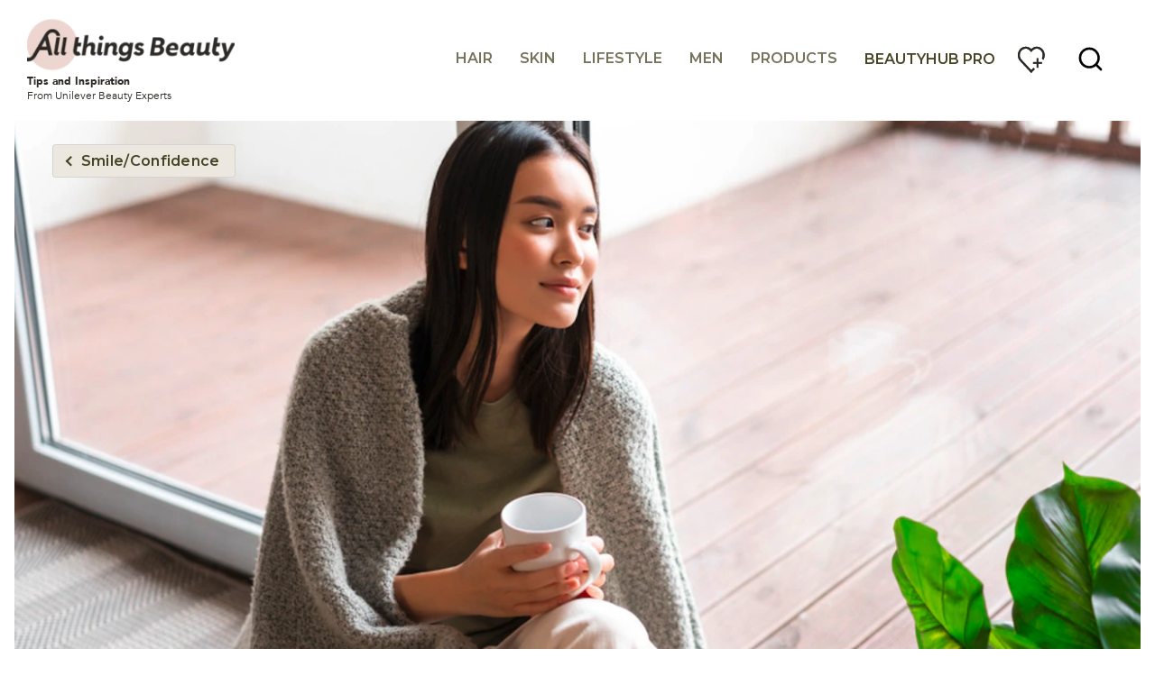

--- FILE ---
content_type: text/html; charset=UTF-8
request_url: https://www.allthingsbeauty.com/ph/lifestyle/smile-confidence/your-true-emotional-self.html
body_size: 49986
content:
<!doctype html>
<html lang="en-PH"> 
 <head> 
  <meta charset="UTF-8"> 
  <meta http-equiv="X-UA-Compatible" content="IE=edge,chrome=1"> 
  <title>Why It’s Okay to Be Your True, Emotional Self  | AllThingsBeauty</title> 
  <meta name="description" content="Learn more about the stigma attached to “feeling your feelings,” why it’s so backward, and how to express your emotional self healthily."> 
  <meta name="template" content="allthingshair-blueprint-article-detail-template"> 
  <meta name="viewport" content="width=device-width, initial-scale=1.0"> 
  <meta http-equiv="content-language" content="en-PH"> 
  <meta name="HandheldFriendly" content="True"> 
  <meta name="MobileOptimized" content="320"> 
  <meta property="keywords" content="emotional self"> 
  <meta name="content-page-ref" content="rSju6aRDWrjYdJUuL18YIuZHHbyaT9HIurfIH6t6v4jxn0mpJRL310y7m2xSWse_pqDgxaFC4hWXlws0OJC4hY57txlCzxaVcsVFj_dguMH2Ve7VNh1uuvrgzr56KJKU"/>
<link rel="preload" href="https://fonts.googleapis.com/css2?family=Montserrat:ital,wght@0,100..900;1,100..900&amp;family=Poppins:wght@400;700&amp;family=Work+Sans:wght@500;800&amp;display=swap" as="style"> 
  <link rel="stylesheet" href="https://fonts.googleapis.com/css2?family=Montserrat:ital,wght@0,100..900;1,100..900&amp;family=Poppins:wght@400;700&amp;family=Work+Sans:wght@500;800&amp;display=swap"> 
  <meta property="og:title" content="Why It’s Okay to Be Your True, Emotional Self "> 
  <meta property="og:url" content="https://www.allthingsbeauty.com/ph/lifestyle/smile-confidence/your-true-emotional-self.html"> 
  <meta property="og:image" content="https://assets.unileversolutions.com/v1/119702489.jpg"> 
  <meta property="og:locale" content="en_PH"> 
  <meta property="og:site_name" content="AllThingsBeauty Philippines"> 
  <meta property="og:type" content="website"> 
  <meta property="og:description" content="Learn more about the stigma attached to “feeling your feelings,” why it’s so backward, and how to express your emotional self healthily."> 
  <meta property="twitter:card" content="summary_large_image"> 
  <meta property="twitter:site" content="AllThingsBeauty Philippines"> 
  <meta property="twitter:title" content="Why It’s Okay to Be Your True, Emotional Self "> 
  <meta property="twitter:description" content="Learn more about the stigma attached to “feeling your feelings,” why it’s so backward, and how to express your emotional self healthily."> 
  <meta property="twitter:image" content="https://assets.unileversolutions.com/v1/119702489.jpg"> 
  <meta property="twitter:url" content="https://www.allthingsbeauty.com/ph/lifestyle/smile-confidence/your-true-emotional-self.html"> 
  <meta property="twitter:site_name" content="AllThingsBeauty Philippines"> 
  <link rel="canonical" href="https://www.allthingsbeauty.com/ph/lifestyle/smile-confidence/your-true-emotional-self.html"> 
  <link rel="preconnect" href="https://fonts.gstatic.com" crossorigin> 
  <link rel="preload" as="script" href="https://cdn.cookielaw.org/consent/019547fd-64d0-7bd7-9757-0cf7b4bc53a2/OtAutoBlock.js" nonce="MzE5MzI5"> 
  <script src="https://cdn.cookielaw.org/consent/019547fd-64d0-7bd7-9757-0cf7b4bc53a2/OtAutoBlock.js" nonce="MzE5MzI5"></script> 
  <script nonce="MzE5MzI5">
          // Options for the observer (which mutations to observe).
          const launchObserverConfig = {childList: true, subtree: true};

          // Callback function to execute when mutations are observed.
          const checkLaunchScript = (mutationList, observer) => {
              let launchElement = document.getElementById('launch');
              if (launchElement) {
                  launchElement.onload = () => {
                      // Load otSDKStub.js.

                      var e = document.createElement("button"), t = document.getElementsByTagName("BODY")[0].getAttribute("data-domainId"), o = document.getElementsByTagName("BODY")[0].getAttribute("data-runmode"), n = document.getElementsByTagName("BODY")[0].getAttribute("data-optOut"); t != null && -1 < t.indexOf("-test") && (t = t.substr(0, t.indexOf("-test"))), e.className = "ot-sdk-show-settings", e.innerHTML = "cookie preferences here",e.id = "ot-sdk-btn", document.body.appendChild(e),t ? ((otSDKStubScript = document.createElement("script")).setAttribute("src", "https://cdn.cookielaw.org/scripttemplates/otSDKStub.js"), "true" == o ? otSDKStubScript.setAttribute("data-domain-script", t) : otSDKStubScript.setAttribute("data-domain-script", t + "-test"), otSDKStubScript.setAttribute("data-document-language", "true"), document.head.appendChild(otSDKStubScript), otSDKStubScript = document.createElement("script"), n = "true" === n ? document.createTextNode(function launchscript() { var t; if (a(), t = otIniGrps, otDomainGrps = JSON.parse(JSON.stringify(Optanon.GetDomainData().Groups)), otDeletedGrpIds = function (t, e) { t = (t = t.split(",")).filter(Boolean), e = (e = e.split(",")).filter(Boolean); for (var o = [], n = 0; n < t.length; n++)e.indexOf(t[n]) <= -1 && o.push(t[n]); return o }(t, OnetrustActiveGroups), 0 != otDeletedGrpIds.length && 0 != otDomainGrps.length) for (var e = 0; e < otDomainGrps.length; e++) { if ("" != otDomainGrps[e].CustomGroupId && otDeletedGrpIds.includes(otDomainGrps[e].CustomGroupId)) for (var o = 0; o < otDomainGrps[e].Cookies.length; o++)i(otDomainGrps[e].Cookies[o].Name); if (0 != otDomainGrps[e].Hosts.length) for (o = 0; o < otDomainGrps[e].Hosts.length; o++)if (otDeletedGrpIds.includes(otDomainGrps[e].Hosts[o].HostId) && 0 != otDomainGrps[e].Hosts[o].Cookies.length) for (var n = 0; n < otDomainGrps[e].Hosts[o].Cookies.length; n++)i(otDomainGrps[e].Hosts[o].Cookies[n].Name) } function a() { OptanonWrapperCount = "", otIniGrps = OnetrustActiveGroups } function i(t) { var e = ".unileversolutions.com", o = window.location.hostname; document.cookie = t + "=; Max-Age=-99999999; Path=/;Domain=" + o, document.cookie = t + "=; Max-Age=-99999999; Path=/;Domain=" + e, document.cookie = t + "=; Max-Age=-99999999; Path=/;", localStorage.removeItem(t), pathArray = window.location.pathname.split("/"); for (var n, a = 0; a < pathArray.length; a++)pathArray[a] && (n = pathArray.slice(0, a + 1).join("/"), document.cookie = t + "=; Max-Age=-99999999; Path=" + n + ";Domain=" + o, document.cookie = t + "=; Max-Age=-99999999; Path=" + n + ";Domain=" + e, document.cookie = t + "=; Max-Age=-99999999; Path=" + n + ";", document.cookie = t + "=; Max-Age=-99999999; Path=" + n + "/;Domain=" + o, document.cookie = t + "=; Max-Age=-99999999; Path=" + n + "/;Domain=" + e, document.cookie = t + "=; Max-Age=-99999999; Path=" + n + "/;") } a() }.toString()) : document.createTextNode("function OptanonWrapper() { }"), otSDKStubScript.append(n), document.head.appendChild(otSDKStubScript), window.addEventListener("DOMContentLoaded", function () { var t = document.getElementsByClassName("footer-onetrust-cookie-config_link"); footerOnetrustElemLength = t.length, footerOnetrustElemLength = (footerOnetrustElemLength ? ((t = t[footerOnetrustElemLength - 1]).classList.remove("hidden"), t.appendChild(e)) : (e.id = "ot-sdk-btn", document.body.appendChild(e)), document.head), new MutationObserver(function (t) { t.forEach(function (t) { t && "childList" === t.type && t.addedNodes[0] && "www-widgetapi-script" === t.addedNodes[0].id && "text/plain" === t.addedNodes[0].getAttribute("type") && (t.addedNodes[0].setAttribute("ot-data-ignore", ""), t.addedNodes[0].setAttribute("type", "text/javascript"), t.addedNodes[0].src = t.addedNodes[0].src ? t.addedNodes[0].src.split("youtube.com").join("youtube-nocookie.com") : "") }) }).observe(footerOnetrustElemLength, { childList: !0 }) }), window.addEventListener("oneTrustButtonDisplay", function () { document.body.appendChild(e) })) : console.log("ONETRUST Status: Your Domain not found in One Trust Domain Scan List")

                  };
                  observer.disconnect();
              }
          };

          // Create an observer instance linked to the callback function.
          const launchObserver = new MutationObserver(checkLaunchScript);

          // Start observing the target node for configured mutations.
          launchObserver.observe(document, launchObserverConfig);
        </script> 
  <link rel="dns-prefetch" href="https://fonts.googleapis.com"> 
  <link rel="preconnect" href="https://fonts.googleapis.com"> 
  <link rel="preload" href="https://fonts.googleapis.com/icon?family=Material+Icons&amp;display=swap" as="style" onload="this.onload=null;this.rel='stylesheet'"> 
  <link rel="preload" href="https://fonts.googleapis.com/css2?family=Montserrat:ital,wght@0,100..900;1,100..900&amp;family=Poppins:wght@400;700&amp;display=swap" as="style" onload="this.onload=null;this.rel='stylesheet'"> 
  <link rel="stylesheet" href="/etc.clientlibs/unilever/clientlibs/clientlib-base.lc-27d7eb7eaf184c602357ffa45aa62d3f-lc.min.css" type="text/css"> 
  <style data-scope="global">/* Version=4.24.0,Timestamp=2025-12-11T08:10:53.195Z */@charset "utf-8";html{-webkit-text-size-adjust:100%;line-height:1.15}body{margin:0}main{display:block}h1{font-size:2em;margin:0.67em 0}hr{box-sizing:content-box;height:0;overflow:visible}pre{font-family:monospace,monospace;font-size:1em}a{background-color:transparent}abbr[title]{border-bottom:none;text-decoration:underline;text-decoration:underline dotted}b,strong{font-weight:bolder}code,kbd,samp{font-family:monospace,monospace;font-size:1em}small{font-size:80%}sub,sup{font-size:75%;line-height:0;position:relative;vertical-align:baseline}sub{bottom:-0.25em}sup{top:-0.5em}img{border-style:none}button,input,optgroup,select,textarea{font-family:inherit;font-size:100%;line-height:1.15;margin:0}button,input{overflow:visible}button,select{text-transform:none}[type=button],[type=reset],[type=submit],button{-webkit-appearance:button}[type=button]::-moz-focus-inner,[type=reset]::-moz-focus-inner,[type=submit]::-moz-focus-inner,button::-moz-focus-inner{border-style:none;padding:0}[type=button]:-moz-focusring,[type=reset]:-moz-focusring,[type=submit]:-moz-focusring,button:-moz-focusring{outline:1px dotted ButtonText}fieldset{padding:0.35em 0.75em 0.625em}legend{box-sizing:border-box;color:inherit;display:table;max-width:100%;padding:0;white-space:normal}progress{vertical-align:baseline}textarea{overflow:auto}[type=checkbox],[type=radio]{box-sizing:border-box;padding:0}[type=number]::-webkit-inner-spin-button,[type=number]::-webkit-outer-spin-button{height:auto}[type=search]{-webkit-appearance:textfield;outline-offset:-2px}[type=search]::-webkit-search-decoration{-webkit-appearance:none}::-webkit-file-upload-button{-webkit-appearance:button;font:inherit}details{display:block}summary{display:list-item}[hidden],template{display:none}@-webkit-keyframes slideOut{to{opacity:1;-webkit-transform:translateY(1rem);transform:translateY(1rem)}0%{opacity:0;-webkit-transform:translateY(0rem);transform:translateY(0rem)}}@-webkit-keyframes slideInLeft{0%{-webkit-transform:translate3d(-100%,0,0);transform:translate3d(-100%,0,0);visibility:visible}to{-webkit-transform:translateZ(0);transform:translateZ(0)}}.globalnavigation--reader{clip:rect(1px,1px,1px,1px);border:0;clip-path:inset(0 0 99.9% 99.9%);height:1px;overflow:hidden;padding:0;position:absolute;width:1px}.globalnavigation.is-collapse-menu:not(.active--transition),.globalnavigation[aria-hidden=true]{visibility:hidden}.globalnavigation.is-collapse-menu.active{visibility:visible}@media only screen and (max-width:767px){.globalnavigation:not(.active--transition){visibility:hidden}.globalnavigation.active{visibility:visible}.globalnavigation.globalnavigation--normal .cmp-globalnavigation__item--has-children.open-menu .cmp-globalnavigation__submenu .navigationlinks{width:100%}.globalnavigation.globalnavigation--normal .cmp-globalnavigation__item--has-children.open-menu .cmp-globalnavigation__submenu .button-global-nav-close{display:inline-block;position:absolute;right:2.4rem;top:1.7rem}}.globalnavigation.globalnavigation--normal .cmp-globalnavigation__submenu .navigation-v2-item-list-item.has-child.active-submenu>.navigation-v2-sub-list__body~.navigation-v2-sub-list__body{display:none}.globalnavigation.globalnavigation--normal .cmp-globalnavigation__submenu .navigation-v2-sub-list__body .navigation-il-heading{padding:.8rem 2.6rem}.globalnavigation.globalnavigation--normal .cmp-globalnavigation__submenu .navigation-v2-sub-list__body .navigation-il-heading .navigation-si-list-item-url,.globalnavigation.globalnavigation--normal .cmp-globalnavigation__submenu .navigation-v2-sub-list__body .navigation-il-heading .navigation-v2-item-list-item-link__text{border:0}.globalnavigation.globalnavigation--normal .cmp-globalnavigation__submenu .ma-page_list .navigation-v2-sub-list__body{border-bottom:1px solid #fff}.globalnavigation.globalnavigation--normal .cmp-globalnavigation__submenu .ma-page_list .navigation-v2-item-list-item-link span{letter-spacing:.1rem!important}.globalnavigation.globalnavigation--megamenu .list .navigation-il-heading,.globalnavigation.globalnavigation--megamenu .navigationlinks .navigation-il-heading{border-bottom:1px solid #fff}.spectrum-Site-mobileNav__container{display:none!important}.navigation-si-list .navigation-si-wrap.navigation-si-wrap-active{height:100%}[dir=rtl] .globalnavigation{overflow-x:hidden!important}@media only screen and (max-width:767px){[dir=rtl] .globalnavigation.globalnavigation--megamenu .cmp-globalnavigation__item .mainLink,[dir=rtl] .globalnavigation.globalnavigation--megamenu .cmp-globalnavigation__item a,[dir=rtl] .globalnavigation.globalnavigation--normal .cmp-globalnavigation__item .mainLink,[dir=rtl] .globalnavigation.globalnavigation--normal .cmp-globalnavigation__item a{text-align:right}[dir=rtl] .globalnavigation.globalnavigation--megamenu .cmp-globalnavigation__item .mainLink:after,[dir=rtl] .globalnavigation.globalnavigation--normal .cmp-globalnavigation__item .mainLink:after{content:"expand_less";left:1.5rem;right:unset}}[dir=rtl] .globalnavigation.globalnavigation--megamenu .cmp-globalnavigation__submenu,[dir=rtl] .globalnavigation.globalnavigation--normal .cmp-globalnavigation__submenu{overflow-x:hidden}[dir=rtl] .globalnavigation.globalnavigation--megamenu .cmp-globalnavigation__submenu .navigation-v2-item__body .navigation-v2-item-list-span__text,[dir=rtl] .globalnavigation.globalnavigation--normal .cmp-globalnavigation__submenu .navigation-v2-item__body .navigation-v2-item-list-span__text{text-align:right}[dir=rtl] .globalnavigation.globalnavigation--megamenu .cmp-globalnavigation__submenu .navigation-v2-item__body .navigation-v2-item-list-span__text:after,[dir=rtl] .globalnavigation.globalnavigation--normal .cmp-globalnavigation__submenu .navigation-v2-item__body .navigation-v2-item-list-span__text:after{content:"chevron_left";left:1.5rem;right:unset}[dir=rtl] .globalnavigation.globalnavigation--megamenu .cmp-globalnavigation__submenu .navigation-si-wrap,[dir=rtl] .globalnavigation.globalnavigation--normal .cmp-globalnavigation__submenu .navigation-si-wrap{display:none}[dir=rtl] .globalnavigation.globalnavigation--megamenu .cmp-globalnavigation__submenu .navigation-si-wrap.navigation-si-wrap-active,[dir=rtl] .globalnavigation.globalnavigation--normal .cmp-globalnavigation__submenu .navigation-si-wrap.navigation-si-wrap-active{display:block}[dir=rtl] .globalnavigation.globalnavigation--megamenu .cmp-teaser__description,[dir=rtl] .globalnavigation.globalnavigation--normal .cmp-teaser__description{text-align:right}.globalnavigation.globalnavigation--normal.tabs .globalnavigation--v2 .cmp-globalnavigation__item--has-children .cmp-tabs__tabpanel,.globalnavigation.globalnavigation--normal.tabs .globalnavigation--v2 .cmp-globalnavigation__item--has-children div[role=tabpanel]{visibility:hidden}.globalnavigation.globalnavigation--normal.tabs .globalnavigation--v2 .cmp-globalnavigation__item--has-children.open-menu .cmp-tabs__tabpanel,.globalnavigation.globalnavigation--normal.tabs .globalnavigation--v2 .cmp-globalnavigation__item--has-children.open-menu div[role=tabpanel]{display:block;visibility:visible}@media only screen and (max-width:768px){.globalnavigation .globalnavigation--v2 .cmp-globalnavigation__submenu .navigationlinks .button-global-nav-close,.globalnavigation.globalnavigation--v2 .cmp-globalnavigation__submenu .navigationlinks .button-global-nav-close{display:none}}.globalnavigation.globalnavigation--megamenu .globalnavigation--v2.cmp-globalnavigation .button-global-nav-close .cmp-button:focus:not(:focus-visible),.globalnavigation.globalnavigation--normal .globalnavigation--v2.cmp-globalnavigation .button-global-nav-close .cmp-button:focus:not(:focus-visible){outline:2px solid #436eff}@media(pointer:coarse)and (max-width:767px){.cmp-experiencefragment--header .searchbar-button button:active,.cmp-experiencefragment--header .searchbar-button button:focus,.cmp-experiencefragment--header .searchbar-button button:focus-visible,.cmp-experiencefragment--header .searchbar-button button:hover{outline:none}}@media only screen and (max-width:768px){.globalnavigation.globalnavigation--megamenu,.globalnavigation.globalnavigation--normal{z-index:10011}}.visibility-scroll-hidden{visibility:hidden}html{font-size:100%!important}@media only screen and (min-width:992px){body.active-menu{overflow:visible;position:relative}}body:not(.homepage) .cmp-experiencefragment--header .primary-nav.container>.cmp-container{border-bottom:none}.cmp-experiencefragment--header .button.button-header-nav{background-color:transparent;left:0;position:absolute;right:unset;top:15px;-webkit-transform:none;transform:none;z-index:1}.cmp-experiencefragment--header .button.button-header-nav.button{display:block;height:57px;width:53px!important;z-index:999}@media only screen and (min-width:768px){.cmp-experiencefragment--header .button.button-header-nav.button{left:0;right:unset}}@media only screen and (min-width:992px){.cmp-experiencefragment--header .button.button-header-nav.button{display:none}}.cmp-experiencefragment--header .button.button-header-nav .cmp-button{height:inherit;min-height:inherit;min-width:inherit;padding:15px;width:inherit}.cmp-experiencefragment--header .button.button-header-nav .cmp-button:before{top:17px}.cmp-experiencefragment--header .button.button-header-nav .cmp-button .cmp-button__icon{font-size:0;margin:0px;top:26px}.cmp-experiencefragment--header .button.button-header-nav .cmp-button:after{margin:0px;top:35px}.cmp-experiencefragment--header .button.button-header-nav .cmp-button .cmp-button__text{display:none}.cmp-experiencefragment--header .button.button-header-nav .cmp-button:hover{outline:none}.cmp-experiencefragment--header .button.button-header-nav .cmp-button:focus,.cmp-experiencefragment--header .button.button-header-nav .cmp-button:focus-visible{outline-offset:-2px}@media only screen and (min-width:768px){.cmp-experiencefragment--header .button.button-header-nav.menu-close{left:0;right:unset}}.cmp-experiencefragment--header .button.button-header-nav.menu-close .cmp-button:after,.cmp-experiencefragment--header .button.button-header-nav.menu-close .cmp-button:before{background-color:#2d2a26}.cmp-experiencefragment--header .button.button-header-nav.menu-close .cmp-button:after,.cmp-experiencefragment--header .button.button-header-nav.menu-close .cmp-button:before{top:25px}.cmp-experiencefragment--header .primary-nav .globalnavigation.globalnavigation--normal{background:#fff;bottom:0;left:0;max-width:none;overflow:hidden;position:fixed;top:0;-webkit-transform:translate(-100%);transform:translate(-100%);-webkit-transition:all .5s ease;transition:all .5s ease;width:100%;z-index:1004}@media(max-width:991px){.cmp-experiencefragment--header .primary-nav .globalnavigation.globalnavigation--normal{left:-65px}}@media only screen and (min-width:992px){.cmp-experiencefragment--header .primary-nav .globalnavigation.globalnavigation--normal{-webkit-box-flex:1;background:transparent;bottom:auto;-ms-flex:1;flex:1;left:auto;margin:initial;max-width:none;overflow:visible;position:relative;position:unset;top:auto;-webkit-transform:none;transform:none;width:auto;z-index:auto}}.cmp-experiencefragment--header .primary-nav .globalnavigation.globalnavigation--normal.active{background:#fff;background-image:none;bottom:0;left:0;margin:0;max-width:none;overflow:hidden;overflow:auto;padding-bottom:0;position:fixed;top:0;-webkit-transform:translate(-100%);transform:translate(-100%);-webkit-transform:translate(0);transform:translate(0);width:100%;width:100%!important;z-index:1004}.cmp-experiencefragment--header .primary-nav .globalnavigation.globalnavigation--normal.active>div{margin:0;max-width:100%}.cmp-experiencefragment--header .primary-nav .globalnavigation.globalnavigation--normal .cmp-globalnavigation__group{border:none;display:block;padding:0}@media only screen and (min-width:768px){.cmp-experiencefragment--header .primary-nav .globalnavigation.globalnavigation--normal .cmp-globalnavigation__group{border:none}}@media only screen and (min-width:992px){.cmp-experiencefragment--header .primary-nav .globalnavigation.globalnavigation--normal .cmp-globalnavigation__group{-webkit-box-pack:end;-ms-flex-pack:end;display:-webkit-box;display:-ms-flexbox;display:flex;-ms-flex-wrap:wrap!important;flex-wrap:wrap!important;gap:0;justify-content:flex-end;padding:0}}.cmp-experiencefragment--header .primary-nav .globalnavigation.globalnavigation--normal .cmp-globalnavigation__item{border-bottom:1px solid #999;color:#2d2a26;font-size:1.125rem;line-height:1.2375rem;padding:0;width:100%}@media only screen and (min-width:992px){.cmp-experiencefragment--header .primary-nav .globalnavigation.globalnavigation--normal .cmp-globalnavigation__item{border:none;height:auto;padding:0;width:auto}}.cmp-experiencefragment--header .primary-nav .globalnavigation.globalnavigation--normal .cmp-globalnavigation__item a,.cmp-experiencefragment--header .primary-nav .globalnavigation.globalnavigation--normal .cmp-globalnavigation__item button{border-bottom:none;-webkit-box-sizing:border-box;box-sizing:border-box;color:#474424;font-family:Montserrat,serif;font-size:1rem;font-weight:600;margin:19px 0;min-width:100%;padding:0 20px;position:relative;text-align:left;text-transform:uppercase;width:100%}.cmp-experiencefragment--header .primary-nav .globalnavigation.globalnavigation--normal .cmp-globalnavigation__item a:before,.cmp-experiencefragment--header .primary-nav .globalnavigation.globalnavigation--normal .cmp-globalnavigation__item button:before{content:none}@media only screen and (min-width:992px){.cmp-experiencefragment--header .primary-nav .globalnavigation.globalnavigation--normal .cmp-globalnavigation__item a,.cmp-experiencefragment--header .primary-nav .globalnavigation.globalnavigation--normal .cmp-globalnavigation__item button{margin:0;min-width:auto;padding:23px 15px;text-align:left;width:auto}}.cmp-experiencefragment--header .primary-nav .globalnavigation.globalnavigation--normal .cmp-globalnavigation__item a:focus-visible,.cmp-experiencefragment--header .primary-nav .globalnavigation.globalnavigation--normal .cmp-globalnavigation__item button:focus-visible{outline-color:#2d2a26;outline-offset:2px;outline-style:auto}.cmp-experiencefragment--header .primary-nav .globalnavigation.globalnavigation--normal .cmp-globalnavigation__item button{cursor:pointer;min-height:auto}.cmp-experiencefragment--header .primary-nav .globalnavigation.globalnavigation--normal .cmp-globalnavigation__item .mainLink{opacity:.75}.cmp-experiencefragment--header .primary-nav .globalnavigation.globalnavigation--normal .cmp-globalnavigation__item .mainLink:after{content:"";-webkit-filter:unset;filter:unset;font-family:ATH Icons;font-size:1rem;right:20px;top:0;-webkit-transform:unset;transform:unset}@media only screen and (min-width:992px){.cmp-experiencefragment--header .primary-nav .globalnavigation.globalnavigation--normal .cmp-globalnavigation__item .mainLink:after{content:none;display:none}}@media(max-width:991px){.cmp-experiencefragment--header .primary-nav .globalnavigation.globalnavigation--normal .cmp-globalnavigation__item.cmp-globalnavigation__item--has-children .cmp-globalnavigation__submenu{height:100vh;position:fixed;top:0;width:100%}}.cmp-experiencefragment--header .primary-nav .globalnavigation.globalnavigation--normal .cmp-globalnavigation__item.cmp-globalnavigation__item--has-children .cmp-globalnavigation__submenu>.cmp-container{display:block;padding-top:0px}.cmp-experiencefragment--header .primary-nav .globalnavigation.globalnavigation--normal .cmp-globalnavigation__item.cmp-globalnavigation__item--has-children.open-menu>button:before{left:0;width:100%}.cmp-experiencefragment--header .primary-nav .globalnavigation.globalnavigation--normal .cmp-globalnavigation__item.cmp-globalnavigation__item--has-children.open-menu>div .cmp-globalnavigation__submenu{visibility:visible}@media only screen and (min-width:992px){.cmp-experiencefragment--header .primary-nav .globalnavigation.globalnavigation--normal .cmp-globalnavigation__item.cmp-globalnavigation__item--has-children.open-menu>div .cmp-globalnavigation__submenu{-webkit-animation-duration:.3s;animation-duration:.3s;-webkit-animation-fill-mode:both;animation-fill-mode:both;-webkit-animation-name:slideOut;animation-name:slideOut;display:block!important;margin:0 auto;max-width:1260px;top:115px;visibility:hidden;z-index:3}.cmp-experiencefragment--header .primary-nav .globalnavigation.globalnavigation--normal .cmp-globalnavigation__item.cmp-globalnavigation__item--has-children.open-menu>div .cmp-globalnavigation__submenu .navigationlinks .cmp--navigation-v2.ma-page_list{display:block;margin:0 auto;max-width:854px;width:100%}}.cmp-experiencefragment--header .primary-nav .globalnavigation.globalnavigation--normal .cmp-globalnavigation__item.cmp-globalnavigation__item--has-children.open-menu>div .cmp-globalnavigation__submenu .navigationlinks.highlight-last-link .navigation-v2-item-list__group .navigation-v2-item-list-item:last-child{border:none}@media(max-width:991px){.cmp-experiencefragment--header .primary-nav .globalnavigation.globalnavigation--normal .cmp-globalnavigation__item.cmp-globalnavigation__item--has-children.open-menu>div .cmp-globalnavigation__submenu .navigationlinks.highlight-last-link .navigation-v2-item-list__group .navigation-v2-item-list-item.navigation-v2-item-list-item--level-0:last-child .navigation-v2-item-list-item-link .navigation-v2-item-list-item-link__text{-webkit-box-align:center;-ms-flex-align:center;align-items:center;background-image:linear-gradient(120deg,#2d2a26,#2d2a26);background-position:0 100%;background-repeat:no-repeat;background-size:100% .125rem;display:inline-block;font-family:Avenir Bold,sans-serif;font-size:1.125rem;gap:10px;line-height:1.6875rem;position:relative;text-decoration:none;-webkit-transition:all .25s cubic-bezier(0.215,0.61,0.355,1);transition:all .25s cubic-bezier(0.215,0.61,0.355,1);width:auto}.cmp-experiencefragment--header .primary-nav .globalnavigation.globalnavigation--normal .cmp-globalnavigation__item.cmp-globalnavigation__item--has-children.open-menu>div .cmp-globalnavigation__submenu .navigationlinks.highlight-last-link .navigation-v2-item-list__group .navigation-v2-item-list-item.navigation-v2-item-list-item--level-0:last-child .navigation-v2-item-list-item-link .navigation-v2-item-list-item-link__text:after{content:"";-webkit-filter:unset;filter:unset;font-family:ATH Icons;font-size:1.125rem;line-height:normal;position:absolute;right:-25px;top:6px}.cmp-experiencefragment--header .primary-nav .globalnavigation.globalnavigation--normal .cmp-globalnavigation__item.cmp-globalnavigation__item--has-children.open-menu>div .cmp-globalnavigation__submenu .navigationlinks.highlight-last-link .navigation-v2-item-list__group .navigation-v2-item-list-item.navigation-v2-item-list-item--level-0:last-child .navigation-v2-item-list-item-link .navigation-v2-item-list-item-link__text:hover{background-size:100% 100%;color:#fff!important}.cmp-experiencefragment--header .primary-nav .globalnavigation.globalnavigation--normal .cmp-globalnavigation__item.cmp-globalnavigation__item--has-children.open-menu>div .cmp-globalnavigation__submenu .navigationlinks.highlight-last-link .navigation-v2-item-list__group .navigation-v2-item-list-item.navigation-v2-item-list-item--level-0:last-child .navigation-v2-item-list-item-link .navigation-v2-item-list-item-link__text:hover:after{color:#fff!important;-webkit-filter:unset;filter:unset}}.cmp-experiencefragment--header .primary-nav .globalnavigation.globalnavigation--normal .cmp-globalnavigation__item.cmp-globalnavigation__item--has-children.open-menu>div .cmp-globalnavigation__submenu .navigationlinks .navigation-v2-item-list__group{background-color:#fff}@media(max-width:991px){.cmp-experiencefragment--header .primary-nav .globalnavigation.globalnavigation--normal .cmp-globalnavigation__item.cmp-globalnavigation__item--has-children.open-menu>div .cmp-globalnavigation__submenu .navigationlinks .navigation-v2-item-list__group{-webkit-animation-duration:.5s;animation-duration:.5s;-webkit-animation-fill-mode:both;animation-fill-mode:both;-webkit-animation-name:slideInLeft;animation-name:slideInLeft;padding:0}}@media only screen and (min-width:992px){.cmp-experiencefragment--header .primary-nav .globalnavigation.globalnavigation--normal .cmp-globalnavigation__item.cmp-globalnavigation__item--has-children.open-menu>div .cmp-globalnavigation__submenu .navigationlinks .navigation-v2-item-list__group{background-color:#fff}}@media(max-width:991px){.cmp-experiencefragment--header .primary-nav .globalnavigation.globalnavigation--normal .cmp-globalnavigation__item.cmp-globalnavigation__item--has-children.open-menu>div .cmp-globalnavigation__submenu .cmp-button{-webkit-animation-duration:.5s;animation-duration:.5s;-webkit-animation-fill-mode:both;animation-fill-mode:both;-webkit-animation-name:slideInLeft;animation-name:slideInLeft}}.cmp-experiencefragment--header .primary-nav .globalnavigation.globalnavigation--normal .cmp-globalnavigation__item.cmp-globalnavigation__item--has-children.open-menu .cmp-globalnavigation__submenu .dy-page_list .navigation-v2-item__body{background-color:#fff}.cmp-experiencefragment--header .primary-nav .globalnavigation.globalnavigation--normal .cmp-globalnavigation__item.cmp-globalnavigation__item--has-children.open-menu .cmp-globalnavigation__submenu .dy-page_list .navigation-v2-item-list-item-link{padding:0 20px!important}.cmp-experiencefragment--header .primary-nav .globalnavigation.globalnavigation--normal .cmp-globalnavigation__item.cmp-globalnavigation__item--has-children.open-menu .cmp-globalnavigation__submenu .dy-page_list .navigation-v2-item-list-item.has-child.active-submenu .navigation-si-wrap-active{background:#fff;top:0;width:100%;z-index:1}.cmp-experiencefragment--header .primary-nav .globalnavigation.globalnavigation--normal .cmp-globalnavigation__item.cmp-globalnavigation__item--has-children.open-menu .cmp-globalnavigation__submenu .dy-page_list .navigation-v2-item-list-item.has-child.active-submenu .navigation-si-wrap-active .navigation-button__wrapper{display:block}@media(max-width:991px){.cmp-experiencefragment--header .primary-nav .globalnavigation.globalnavigation--normal .cmp-globalnavigation__item.cmp-globalnavigation__item--has-children.open-menu .cmp-globalnavigation__submenu .dy-page_list .navigation-v2-item-list-item.has-child.active-submenu .navigation-si-wrap-active{height:100vh;left:0;margin:0;position:fixed;top:-55px}}.cmp-experiencefragment--header .primary-nav .globalnavigation.globalnavigation--normal .cmp-globalnavigation__item.cmp-globalnavigation__item--has-children.open-menu .cmp-globalnavigation__submenu .dy-page_list .navigation-v2-item-list-item.has-child.active-submenu .navigation-si-wrap-active .navigation-v2-sub-list__group.navigation-v2-item-parent-link{display:none}.cmp-experiencefragment--header .primary-nav .globalnavigation.globalnavigation--normal .cmp-globalnavigation__item .cmp-globalnavigation__submenu{background:#fff;min-width:12rem;padding:0;width:unset;z-index:1}@media(max-width:768px){.cmp-experiencefragment--header .primary-nav .globalnavigation.globalnavigation--normal .cmp-globalnavigation__item .cmp-globalnavigation__submenu{position:fixed;top:0}}@media only screen and (min-width:992px){.cmp-experiencefragment--header .primary-nav .globalnavigation.globalnavigation--normal .cmp-globalnavigation__item .cmp-globalnavigation__submenu{background:#fff;left:0px;padding:20px 0 30px}}.cmp-experiencefragment--header .primary-nav .globalnavigation.globalnavigation--normal .cmp-globalnavigation__item .cmp-globalnavigation__submenu>.cmp-container{-webkit-box-pack:center;-ms-flex-pack:center;justify-content:center}@media only screen and (min-width:992px){.cmp-experiencefragment--header .primary-nav .globalnavigation.globalnavigation--normal .cmp-globalnavigation__item .cmp-globalnavigation__submenu>.cmp-container{-webkit-box-pack:start;-ms-flex-pack:start;justify-content:flex-start;padding-left:5.5rem;padding-right:5.5rem}.cmp-experiencefragment--header .primary-nav .globalnavigation.globalnavigation--normal .cmp-globalnavigation__item .cmp-globalnavigation__submenu>.cmp-container>.container{width:80%}}@media only screen and (min-width:768px){.cmp-experiencefragment--header .primary-nav .globalnavigation.globalnavigation--normal .cmp-globalnavigation__item .cmp-globalnavigation__submenu>.cmp-container>.container>.cmp-container{display:block}}@media only screen and (min-width:992px){.cmp-experiencefragment--header .primary-nav .globalnavigation.globalnavigation--normal .cmp-globalnavigation__item .cmp-globalnavigation__submenu>.cmp-container>.container>.cmp-container{display:-webkit-box;display:-ms-flexbox;display:flex}.cmp-experiencefragment--header .primary-nav .globalnavigation.globalnavigation--normal .cmp-globalnavigation__item .cmp-globalnavigation__submenu>.cmp-container>.container .navigationlinks{width:100%}}.cmp-experiencefragment--header .primary-nav .globalnavigation.globalnavigation--normal .cmp-globalnavigation__item .cmp-globalnavigation__submenu .ma-page_list .navigation-v2-item__body{background-color:#fff;min-width:100vw;width:100%}@media only screen and (min-width:992px){.cmp-experiencefragment--header .primary-nav .globalnavigation.globalnavigation--normal .cmp-globalnavigation__item .cmp-globalnavigation__submenu .ma-page_list .navigation-v2-item__body{background-color:#fff;min-width:unset}}.cmp-experiencefragment--header .primary-nav .globalnavigation.globalnavigation--normal .cmp-globalnavigation__item .cmp-globalnavigation__submenu .ma-page_list .navigation-v2-item-list-item-link{margin:15px 0;padding:0!important}@media only screen and (min-width:992px){.cmp-experiencefragment--header .primary-nav .globalnavigation.globalnavigation--normal .cmp-globalnavigation__item .cmp-globalnavigation__submenu .ma-page_list .navigation-v2-item-list-item-link{margin:0 0 8px;padding:0!important}}.cmp-experiencefragment--header .primary-nav .globalnavigation.globalnavigation--normal .cmp-globalnavigation__item .cmp-globalnavigation__submenu .navigationlinks .navigation-v2-item-list__group{background:#fff;list-style:none;padding:0}@media only screen and (min-width:992px){.cmp-experiencefragment--header .primary-nav .globalnavigation.globalnavigation--normal .cmp-globalnavigation__item .cmp-globalnavigation__submenu .navigationlinks .navigation-v2-item-list__group{display:-webkit-box;display:-ms-flexbox;display:flex;-ms-flex-wrap:wrap;flex-wrap:wrap;gap:10px;padding:0}}.cmp-experiencefragment--header .primary-nav .globalnavigation.globalnavigation--normal .cmp-globalnavigation__item .cmp-globalnavigation__submenu .navigationlinks .navigation-v2-item-list__group .navigation-v2-sub-list__body{background-color:#fff;padding:0}@media only screen and (min-width:992px){.cmp-experiencefragment--header .primary-nav .globalnavigation.globalnavigation--normal .cmp-globalnavigation__item .cmp-globalnavigation__submenu .navigationlinks .navigation-v2-item-list__group .navigation-v2-sub-list__body{background:#fff}}.cmp-experiencefragment--header .primary-nav .globalnavigation.globalnavigation--normal .cmp-globalnavigation__item .cmp-globalnavigation__submenu .navigationlinks .navigation-v2-item-list__group .navigation-v2-sub-list__body .navigation-il-heading{padding:0}@media only screen and (min-width:992px){.cmp-experiencefragment--header .primary-nav .globalnavigation.globalnavigation--normal .cmp-globalnavigation__item .cmp-globalnavigation__submenu .navigationlinks .navigation-v2-item-list__group .navigation-v2-sub-list__body .navigation-il-heading{color:#2d2a26;font-family:Avenir Bold,sans-serif;font-size:1.125rem;font-weight:700;line-height:1.6875rem;margin-top:0px}}.cmp-experiencefragment--header .primary-nav .globalnavigation.globalnavigation--normal .cmp-globalnavigation__item .cmp-globalnavigation__submenu .navigationlinks .navigation-v2-item-list__group .navigation-v2-sub-list__body .navigation-il-heading .navigation-v2-item-list-item-link__text{color:#2d2a26;font-family:Avenir Bold,sans-serif;font-size:1.125rem;font-weight:700;line-height:1.6875rem}@media only screen and (min-width:992px){.cmp-experiencefragment--header .primary-nav .globalnavigation.globalnavigation--normal .cmp-globalnavigation__item .cmp-globalnavigation__submenu .navigationlinks .navigation-v2-item-list__group .navigation-v2-item-list-item{min-width:calc(33.33% - 0.5rem)}}.cmp-experiencefragment--header .primary-nav .globalnavigation.globalnavigation--normal .cmp-globalnavigation__item .cmp-globalnavigation__submenu .navigationlinks .navigation-v2-item-list__group .navigation-v2-item-list-item .navigation-v2-item-list-item-link{text-decoration:none}.cmp-experiencefragment--header .primary-nav .globalnavigation.globalnavigation--normal .cmp-globalnavigation__item .cmp-globalnavigation__submenu .navigationlinks .navigation-v2-item-list__group .navigation-v2-item-list-item .navigation-v2-item-list-item-link:after,.cmp-experiencefragment--header .primary-nav .globalnavigation.globalnavigation--normal .cmp-globalnavigation__item .cmp-globalnavigation__submenu .navigationlinks .navigation-v2-item-list__group .navigation-v2-item-list-item .navigation-v2-item-list-item-link:before{content:none}.cmp-experiencefragment--header .primary-nav .globalnavigation.globalnavigation--normal .cmp-globalnavigation__item .cmp-globalnavigation__submenu .navigationlinks .navigation-v2-item-list__group .navigation-v2-item-list-item .navigation-v2-item-list-item-link:active,.cmp-experiencefragment--header .primary-nav .globalnavigation.globalnavigation--normal .cmp-globalnavigation__item .cmp-globalnavigation__submenu .navigationlinks .navigation-v2-item-list__group .navigation-v2-item-list-item .navigation-v2-item-list-item-link:focus{border:none!important;outline:none}.cmp-experiencefragment--header .primary-nav .globalnavigation.globalnavigation--normal .cmp-globalnavigation__item .cmp-globalnavigation__submenu .navigationlinks .navigation-v2-item-list__group .navigation-v2-item-list-item .navigation-v2-item-list-item-link:focus-visible{border:none;outline:2px solid #000;outline-offset:-1px}.cmp-experiencefragment--header .primary-nav .globalnavigation.globalnavigation--normal .cmp-globalnavigation__item .cmp-globalnavigation__submenu .navigationlinks .navigation-v2-item-list__group .navigation-v2-item-list-item .navigation-v2-item-list-item-link .navigation-v2-item-list-item-link__text{background-color:#fff;color:#2d2a26;color:#2d2a26!important;font-size:1rem;font-size:1.125rem;letter-spacing:0px!important;line-height:1.4rem;line-height:1.6875rem;text-decoration:none}@media only screen and (min-width:768px){.cmp-experiencefragment--header .primary-nav .globalnavigation.globalnavigation--normal .cmp-globalnavigation__item .cmp-globalnavigation__submenu .navigationlinks .navigation-v2-item-list__group .navigation-v2-item-list-item .navigation-v2-item-list-item-link .navigation-v2-item-list-item-link__text{font-size:1.0313rem;font-size:1rem;line-height:1.4438rem;line-height:normal}}.cmp-experiencefragment--header .primary-nav .globalnavigation.globalnavigation--normal .cmp-globalnavigation__item .cmp-globalnavigation__submenu .navigationlinks .navigation-v2-item-list__group .navigation-v2-item-list-item .navigation-v2-item-list-item-link .navigation-v2-item-list-item-link__text:active,.cmp-experiencefragment--header .primary-nav .globalnavigation.globalnavigation--normal .cmp-globalnavigation__item .cmp-globalnavigation__submenu .navigationlinks .navigation-v2-item-list__group .navigation-v2-item-list-item .navigation-v2-item-list-item-link .navigation-v2-item-list-item-link__text:focus{border:none!important;outline:none!important}.cmp-experiencefragment--header .primary-nav .globalnavigation.globalnavigation--normal .cmp-globalnavigation__item .cmp-globalnavigation__submenu .navigationlinks .navigation-v2-item-list__group .navigation-v2-item-list-item .navigation-v2-item-list-item-link .navigation-v2-item-list-item-link__text:hover{background-color:#fff;color:#2d2a26}@media only screen and (min-width:992px){.cmp-experiencefragment--header .primary-nav .globalnavigation.globalnavigation--normal .cmp-globalnavigation__item .cmp-globalnavigation__submenu .navigationlinks .navigation-v2-item-list__group .navigation-v2-item-list-item .navigation-v2-item-list-item-link .navigation-v2-item-list-item-link__text:hover{text-decoration:underline}.cmp-experiencefragment--header .primary-nav .globalnavigation.globalnavigation--normal .cmp-globalnavigation__item .cmp-globalnavigation__submenu .navigationlinks .navigation-v2-item-list__group li.navigation-v2-item-list-item.navigation-v2-item-list-item.__group:last-child .navigation-v2-item-list-item .navigation-v2-item-list-item-link .navigation-v2-item-list-item-link__text{-webkit-box-align:center;-ms-flex-align:center;align-items:center;background:#f5f3ef;color:#474424;display:-webkit-box;display:-ms-flexbox;display:flex;font-family:Montserrat,serif;font-size:1rem;font-weight:600;gap:10px;line-height:1.6875rem;opacity:.75;text-decoration:none}.cmp-experiencefragment--header .primary-nav .globalnavigation.globalnavigation--normal .cmp-globalnavigation__item .cmp-globalnavigation__submenu .navigationlinks .navigation-v2-item-list__group li.navigation-v2-item-list-item.navigation-v2-item-list-item.__group:last-child .navigation-v2-item-list-item .navigation-v2-item-list-item-link .navigation-v2-item-list-item-link__text:hover{opacity:1}.cmp-experiencefragment--header .primary-nav .globalnavigation.globalnavigation--normal .cmp-globalnavigation__item .cmp-globalnavigation__submenu .navigationlinks .navigation-v2-item-list__group .navigation-v2-sub-list__body .navigation-v2-sub-list__group .navigation-v2-item-list-item--level-:last-child .navigation-v2-item-list-item-link,.cmp-experiencefragment--header .primary-nav .globalnavigation.globalnavigation--normal .cmp-globalnavigation__item .cmp-globalnavigation__submenu .navigationlinks .navigation-v2-item-list__group .navigation-v2-sub-list__body .navigation-v2-sub-list__group .navigation-v2-item-list-item--level-:last-child .navigation-v2-item-list-item-link__text{background:#ebe7de;opacity:1;width:auto}.cmp-experiencefragment--header .primary-nav .globalnavigation.globalnavigation--normal .cmp-globalnavigation__item .cmp-globalnavigation__submenu .navigationlinks .navigation-v2-item-list__group .navigation-v2-sub-list__body .navigation-v2-sub-list__group .navigation-v2-item-list-item--level-:last-child .navigation-v2-item-list-item-link .navigation-v2-item-list-item-link__text{background:#ebe7de!important;opacity:1!important;padding-left:1rem;text-decoration:underline!important;text-underline-offset:10px}.cmp-experiencefragment--header .primary-nav .globalnavigation.globalnavigation--normal .cmp-globalnavigation__item .cmp-globalnavigation__submenu .navigationlinks .navigation-v2-item-list__group .navigation-v2-sub-list__body .navigation-v2-sub-list__group .navigation-v2-item-list-item--level-:last-child:after{content:"";-webkit-filter:unset;filter:unset;font-family:ATH Icons;font-size:1.125rem;line-height:normal}}.cmp-experiencefragment--header .primary-nav .globalnavigation.globalnavigation--normal .cmp-globalnavigation__item .cmp-globalnavigation__submenu .navigationlinks .navigation-v2-item .navigation-v2-sub-list__group{background-color:#fff;width:100%}@media only screen and (min-width:992px){.cmp-experiencefragment--header .primary-nav .globalnavigation.globalnavigation--normal .cmp-globalnavigation__item .cmp-globalnavigation__submenu .navigationlinks .navigation-v2-item .navigation-v2-sub-list__group{width:auto}}.cmp-experiencefragment--header .primary-nav .globalnavigation.globalnavigation--normal .cmp-globalnavigation__item .cmp-globalnavigation__submenu .navigationlinks .navigation-v2-item .navigation-v2-sub-list__group .navigation-v2-item-list-item{border-bottom:1px solid #999}@media only screen and (min-width:992px){.cmp-experiencefragment--header .primary-nav .globalnavigation.globalnavigation--normal .cmp-globalnavigation__item .cmp-globalnavigation__submenu .navigationlinks .navigation-v2-item .navigation-v2-sub-list__group .navigation-v2-item-list-item{border-bottom:none}}.cmp-experiencefragment--header .primary-nav .globalnavigation.globalnavigation--normal .cmp-globalnavigation__item .cmp-globalnavigation__submenu .navigationlinks .navigation-v2-item .navigation-v2-sub-list__group .navigation-v2-item-list-item:first-child .navigation-button__wrapper{display:block}.cmp-experiencefragment--header .primary-nav .globalnavigation.globalnavigation--normal .cmp-globalnavigation__item .cmp-globalnavigation__submenu .navigationlinks .navigation-v2-item .navigation-v2-sub-list__group .navigation-v2-item-list-item .navigation-button__wrapper{display:none}.cmp-experiencefragment--header .primary-nav .globalnavigation.globalnavigation--normal .cmp-globalnavigation__item .cmp-globalnavigation__submenu .navigationlinks .navigation-v2-item .navigation-v2-sub-list__group .navigation-v2-item-list-item button.navigation-v2-item-list-item-link{border-bottom:none;-webkit-box-sizing:border-box;box-sizing:border-box;color:#2d2a26;font-size:1.125rem;font-weight:400;line-height:1.2375rem;margin:19px 0;min-width:100%;padding:0 20px!important;position:relative;text-align:left;-webkit-transition:all .5s ease;transition:all .5s ease;width:100%}.cmp-experiencefragment--header .primary-nav .globalnavigation.globalnavigation--normal .cmp-globalnavigation__item .cmp-globalnavigation__submenu .navigationlinks .navigation-v2-item .navigation-v2-sub-list__group .navigation-v2-item-list-item button.navigation-v2-item-list-item-link *,.cmp-experiencefragment--header .primary-nav .globalnavigation.globalnavigation--normal .cmp-globalnavigation__item .cmp-globalnavigation__submenu .navigationlinks .navigation-v2-item .navigation-v2-sub-list__group .navigation-v2-item-list-item button.navigation-v2-item-list-item-link:after,.cmp-experiencefragment--header .primary-nav .globalnavigation.globalnavigation--normal .cmp-globalnavigation__item .cmp-globalnavigation__submenu .navigationlinks .navigation-v2-item .navigation-v2-sub-list__group .navigation-v2-item-list-item button.navigation-v2-item-list-item-link:before,.cmp-experiencefragment--header .primary-nav .globalnavigation.globalnavigation--normal .cmp-globalnavigation__item .cmp-globalnavigation__submenu .navigationlinks .navigation-v2-item .navigation-v2-sub-list__group .navigation-v2-item-list-item button.navigation-v2-item-list-item-link:hover{-webkit-transition:background .3s cubic-bezier(0.55,0,0.1,1) 0s,color .3s cubic-bezier(0.55,0,0.1,1) 0s,opacity .3s cubic-bezier(0.55,0,0.1,1) 0s,-webkit-transform .3s cubic-bezier(0.55,0,0.1,1) 0s;transition:background .3s cubic-bezier(0.55,0,0.1,1) 0s,color .3s cubic-bezier(0.55,0,0.1,1) 0s,opacity .3s cubic-bezier(0.55,0,0.1,1) 0s,-webkit-transform .3s cubic-bezier(0.55,0,0.1,1) 0s;transition:background .3s cubic-bezier(0.55,0,0.1,1) 0s,color .3s cubic-bezier(0.55,0,0.1,1) 0s,opacity .3s cubic-bezier(0.55,0,0.1,1) 0s,transform .3s cubic-bezier(0.55,0,0.1,1) 0s;transition:background .3s cubic-bezier(0.55,0,0.1,1) 0s,color .3s cubic-bezier(0.55,0,0.1,1) 0s,opacity .3s cubic-bezier(0.55,0,0.1,1) 0s,transform .3s cubic-bezier(0.55,0,0.1,1) 0s,-webkit-transform .3s cubic-bezier(0.55,0,0.1,1) 0s}.cmp-experiencefragment--header .primary-nav .globalnavigation.globalnavigation--normal .cmp-globalnavigation__item .cmp-globalnavigation__submenu .navigationlinks .navigation-v2-item .navigation-v2-sub-list__group .navigation-v2-item-list-item button.navigation-v2-item-list-item-link:after{background:none;content:"";-webkit-filter:unset;filter:unset;font-family:ATH Icons;font-size:1rem;right:20px;top:0;-webkit-transform:unset;transform:unset}.cmp-experiencefragment--header .primary-nav .globalnavigation.globalnavigation--normal .cmp-globalnavigation__item .cmp-globalnavigation__submenu .navigationlinks .navigation-v2-item .navigation-v2-sub-list__group .navigation-v2-item-list-item button.navigation-v2-item-list-item-link:before{content:none}@media only screen and (min-width:992px){.cmp-experiencefragment--header .primary-nav .globalnavigation.globalnavigation--normal .cmp-globalnavigation__item .cmp-globalnavigation__submenu .navigationlinks .navigation-v2-item .navigation-v2-sub-list__group .navigation-v2-item-list-item button.navigation-v2-item-list-item-link{font-weight:700;min-width:auto;padding:0;text-align:left;width:auto}}.cmp-experiencefragment--header .primary-nav .globalnavigation.globalnavigation--normal .cmp-globalnavigation__item .cmp-globalnavigation__submenu .navigationlinks .navigation-v2-item .navigation-v2-sub-list__group .navigation-v2-item-list-item button.navigation-v2-item-list-item-link:focus-visible{outline-color:#2d2a26;outline-offset:2px;outline-style:auto}.cmp-experiencefragment--header .primary-nav .globalnavigation.globalnavigation--normal .cmp-globalnavigation__item .cmp-globalnavigation__submenu .navigationlinks .navigation-v2-item .navigation-v2-sub-list__group .navigation-v2-item-list-item .navigation-v2-sub-list__body .navigation-v2-item-list-item-link{padding:0 20px!important}.cmp-experiencefragment--header .primary-nav .globalnavigation.globalnavigation--normal .cmp-globalnavigation__item .cmp-globalnavigation__submenu .navigationlinks .navigation-v2-item .navigation-v2-sub-list__group .navigation-v2-item-list-item .navigation-v2-sub-list__body .navigation-v2-item-list-item-link,.cmp-experiencefragment--header .primary-nav .globalnavigation.globalnavigation--normal .cmp-globalnavigation__item .cmp-globalnavigation__submenu .navigationlinks .navigation-v2-item .navigation-v2-sub-list__group .navigation-v2-item-list-item .navigation-v2-sub-list__body .navigation-v2-item-list-item-link__text{color:#2d2a26;font-size:1rem;font-size:1.125rem;line-height:1.4rem}@media only screen and (min-width:768px){.cmp-experiencefragment--header .primary-nav .globalnavigation.globalnavigation--normal .cmp-globalnavigation__item .cmp-globalnavigation__submenu .navigationlinks .navigation-v2-item .navigation-v2-sub-list__group .navigation-v2-item-list-item .navigation-v2-sub-list__body .navigation-v2-item-list-item-link,.cmp-experiencefragment--header .primary-nav .globalnavigation.globalnavigation--normal .cmp-globalnavigation__item .cmp-globalnavigation__submenu .navigationlinks .navigation-v2-item .navigation-v2-sub-list__group .navigation-v2-item-list-item .navigation-v2-sub-list__body .navigation-v2-item-list-item-link__text{font-size:1.0313rem;font-size:1rem;line-height:1.4438rem}}.cmp-experiencefragment--header .primary-nav .globalnavigation.globalnavigation--normal .cmp-globalnavigation__item .cmp-globalnavigation__submenu .pagelist .pagelist-wrapper .cmp-list{display:-webkit-box;display:-ms-flexbox;display:flex}@media only screen and (min-width:992px){.cmp-experiencefragment--header .primary-nav .globalnavigation.globalnavigation--normal .cmp-globalnavigation__item .cmp-globalnavigation__submenu .pagelist .pagelist-wrapper .cmp-list{gap:20px}}.cmp-experiencefragment--header .primary-nav .globalnavigation.globalnavigation--normal .cmp-globalnavigation__item .cmp-globalnavigation__submenu .pagelist .pagelist-wrapper .cmp-list .cmp-list__item{width:100%}@media only screen and (min-width:992px){.cmp-experiencefragment--header .primary-nav .globalnavigation.globalnavigation--normal .cmp-globalnavigation__item .cmp-globalnavigation__submenu .pagelist .pagelist-wrapper .cmp-list .cmp-list__item{max-width:240px;min-width:176px}}.cmp-experiencefragment--header .primary-nav .globalnavigation.globalnavigation--normal .cmp-globalnavigation__item .cmp-globalnavigation__submenu .pagelist .pagelist-wrapper .cmp-list .cmp-list__item .cmp-teaser .cmp-teaser-image_link{padding:0}.cmp-experiencefragment--header .primary-nav .globalnavigation.globalnavigation--normal .cmp-globalnavigation__item .cmp-globalnavigation__submenu .pagelist .pagelist-wrapper .cmp-list .cmp-list__item .cmp-teaser .cmp-teaser-image_link .cmp-teaser__image .cmp-image .cmp-image__image{-o-object-fit:cover;object-fit:cover}.cmp-experiencefragment--header .primary-nav .globalnavigation.globalnavigation--normal .cmp-globalnavigation__item .cmp-globalnavigation__submenu .pagelist .pagelist-wrapper .cmp-list .cmp-list__item .cmp-teaser .cmp-teaser__content .cmp-teaser__pretitle{color:#2d2a26;font-size:.75rem;letter-spacing:.07rem;line-height:normal;margin-bottom:1rem;text-transform:uppercase}.cmp-experiencefragment--header .primary-nav .globalnavigation.globalnavigation--normal .cmp-globalnavigation__item .cmp-globalnavigation__submenu .pagelist .pagelist-wrapper .cmp-list .cmp-list__item .cmp-teaser .cmp-teaser__content .cmp-teaser__title{color:#2d2a26;font-size:1rem;line-height:1.4rem}@media only screen and (min-width:768px){.cmp-experiencefragment--header .primary-nav .globalnavigation.globalnavigation--normal .cmp-globalnavigation__item .cmp-globalnavigation__submenu .pagelist .pagelist-wrapper .cmp-list .cmp-list__item .cmp-teaser .cmp-teaser__content .cmp-teaser__title{font-size:1.0313rem;line-height:1.4438rem}}.cmp-experiencefragment--header .primary-nav .globalnavigation.globalnavigation--normal .cmp-globalnavigation__item .cmp-globalnavigation__submenu .pagelist .pagelist-wrapper .cmp-list .cmp-list__item .cmp-teaser .cmp-teaser__content .cmp-teaser__title .focusable-anchor{background:none;color:#2d2a26;font-size:1rem;line-height:1.4rem;padding:0;white-space:normal}@media only screen and (min-width:768px){.cmp-experiencefragment--header .primary-nav .globalnavigation.globalnavigation--normal .cmp-globalnavigation__item .cmp-globalnavigation__submenu .pagelist .pagelist-wrapper .cmp-list .cmp-list__item .cmp-teaser .cmp-teaser__content .cmp-teaser__title .focusable-anchor{font-size:1.0313rem;line-height:1.4438rem}}.cmp-experiencefragment--header .primary-nav .globalnavigation.globalnavigation--normal .cmp-globalnavigation__item .cmp-globalnavigation__submenu .pagelist .pagelist-wrapper .cmp-list .cmp-list__item .cmp-teaser .cmp-teaser__content .cmp-teaser__title .focusable-anchor:hover{text-decoration:underline}@media only screen and (min-width:992px){.cmp-experiencefragment--header .primary-nav .globalnavigation.globalnavigation--normal .cmp-globalnavigation__item .cmp-globalnavigation__submenu.header-sub-nav-six-items>.cmp-container>.container{width:100%}.cmp-experiencefragment--header .primary-nav .globalnavigation.globalnavigation--normal .cmp-globalnavigation__item .cmp-globalnavigation__submenu.header-sub-nav-six-items>.cmp-container>.container .cmp-container .navigationlinks .cmp--navigation-v2.ma-page_list{max-width:100%}.cmp-experiencefragment--header .primary-nav .globalnavigation.globalnavigation--normal .cmp-globalnavigation__item .cmp-globalnavigation__submenu.header-sub-nav-six-items>.cmp-container>.container .cmp-container .navigationlinks{width:100%}.cmp-experiencefragment--header .primary-nav .globalnavigation.globalnavigation--normal .cmp-globalnavigation__item .cmp-globalnavigation__submenu.header-sub-nav-six-items>.cmp-container>.container .cmp-container .navigationlinks .navigation-v2-item-list__group .navigation-v2-item-list-item{-webkit-box-flex:1;-ms-flex:1;flex:1;min-width:calc(33.33% - 0.5rem)}}@media only screen and (min-width:1200px){.cmp-experiencefragment--header .primary-nav .globalnavigation.globalnavigation--normal .cmp-globalnavigation__item .cmp-globalnavigation__submenu.header-sub-nav-six-items>.cmp-container>.container .cmp-container .navigationlinks .navigation-v2-item-list__group .navigation-v2-item-list-item{min-width:calc(16% - 0.5rem)}}@media only screen and (min-width:992px){.cmp-experiencefragment--header .primary-nav .globalnavigation.globalnavigation--normal .cmp-globalnavigation__item .cmp-globalnavigation__submenu.header-subnav-v3>.cmp-container>.container{width:100%}.cmp-experiencefragment--header .primary-nav .globalnavigation.globalnavigation--normal .cmp-globalnavigation__item .cmp-globalnavigation__submenu.header-subnav-v3>.cmp-container>.container .cmp-container{-webkit-box-orient:vertical;-webkit-box-direction:normal;-ms-flex-direction:column;flex-direction:column}}@media only screen and (min-width:1200px){.cmp-experiencefragment--header .primary-nav .globalnavigation.globalnavigation--normal .cmp-globalnavigation__item .cmp-globalnavigation__submenu.header-subnav-v3>.cmp-container>.container .cmp-container{-webkit-box-align:start;-ms-flex-align:start;-webkit-box-orient:horizontal;-webkit-box-direction:normal;align-items:flex-start;-ms-flex-direction:row;flex-direction:row}}@media only screen and (min-width:992px){.cmp-experiencefragment--header .primary-nav .globalnavigation.globalnavigation--normal .cmp-globalnavigation__item .cmp-globalnavigation__submenu.header-subnav-v3>.cmp-container>.container .cmp-container .navigationlinks{-webkit-box-flex:1;-ms-flex:1;flex:1;width:100%}.cmp-experiencefragment--header .primary-nav .globalnavigation.globalnavigation--normal .cmp-globalnavigation__item .cmp-globalnavigation__submenu.header-subnav-v3>.cmp-container>.container .cmp-container .navigationlinks .navigation-v2-item-list__group .navigation-v2-item-list-item{min-width:calc(50% - 0.5rem)}.cmp-experiencefragment--header .primary-nav .globalnavigation.globalnavigation--normal .cmp-globalnavigation__item .cmp-globalnavigation__submenu.header-subnav-v3>.cmp-container>.container .cmp-container .navigationlinks .cmp--navigation-v2.ma-page_list{max-width:100%}.cmp-experiencefragment--header .primary-nav .globalnavigation.globalnavigation--normal .cmp-globalnavigation__item .cmp-globalnavigation__submenu.header-subnav-v3>.cmp-container>.container .cmp-container .pagelist{width:100%}}@media only screen and (min-width:1200px){.cmp-experiencefragment--header .primary-nav .globalnavigation.globalnavigation--normal .cmp-globalnavigation__item .cmp-globalnavigation__submenu.header-subnav-v3>.cmp-container>.container .cmp-container .pagelist{width:auto}}@media only screen and (min-width:992px){.cmp-experiencefragment--header .primary-nav .globalnavigation.globalnavigation--normal .cmp-globalnavigation__item .cmp-globalnavigation__submenu.header-subnav-v4>.cmp-container>.container{width:100%}.cmp-experiencefragment--header .primary-nav .globalnavigation.globalnavigation--normal .cmp-globalnavigation__item .cmp-globalnavigation__submenu.header-subnav-v4>.cmp-container>.container .cmp-container{-webkit-box-orient:vertical;-webkit-box-direction:normal;-ms-flex-direction:column;flex-direction:column}}@media only screen and (min-width:1200px){.cmp-experiencefragment--header .primary-nav .globalnavigation.globalnavigation--normal .cmp-globalnavigation__item .cmp-globalnavigation__submenu.header-subnav-v4>.cmp-container>.container .cmp-container{-webkit-box-align:start;-ms-flex-align:start;-webkit-box-orient:horizontal;-webkit-box-direction:normal;align-items:flex-start;-ms-flex-direction:row;flex-direction:row}}@media only screen and (min-width:992px){.cmp-experiencefragment--header .primary-nav .globalnavigation.globalnavigation--normal .cmp-globalnavigation__item .cmp-globalnavigation__submenu.header-subnav-v4>.cmp-container>.container .cmp-container .navigationlinks{-webkit-box-flex:1;-ms-flex:1;flex:1;width:100%}.cmp-experiencefragment--header .primary-nav .globalnavigation.globalnavigation--normal .cmp-globalnavigation__item .cmp-globalnavigation__submenu.header-subnav-v4>.cmp-container>.container .cmp-container .navigationlinks .navigation-v2-item-list__group .navigation-v2-item-list-item{min-width:calc(25% - 0.5rem)}.cmp-experiencefragment--header .primary-nav .globalnavigation.globalnavigation--normal .cmp-globalnavigation__item .cmp-globalnavigation__submenu.header-subnav-v4>.cmp-container>.container .cmp-container .navigationlinks .cmp--navigation-v2.ma-page_list{max-width:100%}.cmp-experiencefragment--header .primary-nav .globalnavigation.globalnavigation--normal .cmp-globalnavigation__item .cmp-globalnavigation__submenu.header-subnav-v4>.cmp-container>.container .cmp-container .pagelist{width:100%}}@media only screen and (min-width:1200px){.cmp-experiencefragment--header .primary-nav .globalnavigation.globalnavigation--normal .cmp-globalnavigation__item .cmp-globalnavigation__submenu.header-subnav-v4>.cmp-container>.container .cmp-container .pagelist{width:auto}}@media only screen and (min-width:992px){.cmp-experiencefragment--header .primary-nav .globalnavigation.globalnavigation--normal .cmp-globalnavigation__item--has-children.open-menu>div .cmp-globalnavigation__submenu{-webkit-animation-duration:.3s;animation-duration:.3s;-webkit-animation-fill-mode:both;animation-fill-mode:both;-webkit-animation-name:slideOut;animation-name:slideOut;display:block!important;position:fixed;right:0;top:114px;width:100%;z-index:1005}}@media(max-width:991px){.cmp-experiencefragment--header .primary-nav .globalnavigation.globalnavigation--normal .cmp-globalnavigation__item--has-children.open-menu>div .cmp-globalnavigation__submenu .cmp-button,.cmp-experiencefragment--header .primary-nav .globalnavigation.globalnavigation--normal .cmp-globalnavigation__item--has-children.open-menu>div .cmp-globalnavigation__submenu .navigationlinks .navigation-v2-item-list__group{-webkit-animation-duration:.5s;animation-duration:.5s;-webkit-animation-fill-mode:both;animation-fill-mode:both;-webkit-animation-name:slideInLeft;animation-name:slideInLeft}}@media only screen and (min-width:992px){.cmp-experiencefragment--header .primary-nav .globalnavigation.globalnavigation--normal .cmp-globalnavigation__item--has-children:hover .cmp-globalnavigation__submenu{margin:0px auto 0;max-width:1260px;opacity:1;position:fixed;right:0;top:130px;visibility:visible;width:100%;z-index:2}.cmp-experiencefragment--header .primary-nav .globalnavigation.globalnavigation--normal .cmp-globalnavigation__item--has-children:hover .cmp-globalnavigation__submenu .ma-page_list{padding:unset}}.cmp-experiencefragment--header .primary-nav .globalnavigation .navigation-button__wrapper{background:#fff;border-bottom:1px solid #2d2a26;display:block;margin:0;padding:0;position:relative}@media only screen and (min-width:992px){.cmp-experiencefragment--header .primary-nav .globalnavigation .navigation-button__wrapper{display:none}}.cmp-experiencefragment--header .primary-nav .globalnavigation .navigation-button__wrapper>.cmp-container{height:54px;padding:0}.cmp-experiencefragment--header .primary-nav .globalnavigation .navigation-button__wrapper .button-global-nav-close{left:0;right:unset;top:0;z-index:3}@media only screen and (max-width:767px){.cmp-experiencefragment--header .primary-nav .globalnavigation .navigation-button__wrapper .button-global-nav-close{left:0;right:unset!important;top:0!important}}.cmp-experiencefragment--header .primary-nav .globalnavigation .navigation-button__wrapper .button-global-nav-close .cmp-button{direction:ltr;display:-webkit-box;display:-ms-flexbox;display:flex;margin:0;padding:1rem 0}.cmp-experiencefragment--header .primary-nav .globalnavigation .navigation-button__wrapper .button-global-nav-close .cmp-button:before{background-image:url("[data-uri]");background-position:50%;background-repeat:no-repeat;content:"";display:block;height:20px;margin:18px 20px;padding:0px;width:20px}.cmp-experiencefragment--header .primary-nav .globalnavigation .navigation-button__wrapper .button-global-nav-close .cmp-button .cmp-button__icon{display:none}.cmp-experiencefragment--header .primary-nav .globalnavigation .navigation-button__wrapper .button-global-nav-close .cmp-button .cmp-button__text{color:#fff;font-size:.75rem;margin-left:-8px}.cmp-experiencefragment--header .primary-nav .globalnavigation .navigation-button__wrapper .button-global-nav-close .cmp-button:hover{outline:none}.cmp-experiencefragment--header .primary-nav .globalnavigation .navigation-button__wrapper .button-global-nav-close .cmp-button:focus-visible{outline:0px solid #000;outline-offset:-2px}.cmp-experiencefragment--header .primary-nav .globalnavigation .navigation-button__wrapper .button-global-nav-close .cmp-button:before{-webkit-filter:unset;filter:unset}.cmp-experiencefragment--header .primary-nav .globalnavigation .navigation-button__wrapper .button-global-nav-close .cmp-button .cmp-button__text{font-size:0rem}.cmp-experiencefragment--header .primary-nav .globalnavigation .navigation-button__wrapper .button-back-nav{height:100%;position:absolute;right:20px;top:7px}.cmp-experiencefragment--header .primary-nav .globalnavigation .navigation-button__wrapper .button-back-nav .cmp-button{direction:ltr;display:-webkit-box;display:-ms-flexbox;display:flex;gap:10px;margin:0;padding:0}.cmp-experiencefragment--header .primary-nav .globalnavigation .navigation-button__wrapper .button-back-nav .cmp-button:before{background-image:url("[data-uri]");background-position:50%;background-repeat:no-repeat;content:"";display:block;-webkit-filter:invert(1);filter:invert(1);height:20px;margin:18px 20px;padding:0px;width:20px}.cmp-experiencefragment--header .primary-nav .globalnavigation .navigation-button__wrapper .button-back-nav .cmp-button .cmp-button__icon{display:none}.cmp-experiencefragment--header .primary-nav .globalnavigation .navigation-button__wrapper .button-back-nav .cmp-button .cmp-button__text{color:#fff;font-size:.75rem;margin-left:-8px}.cmp-experiencefragment--header .primary-nav .globalnavigation .navigation-button__wrapper .button-back-nav .cmp-button:hover{outline:none}.cmp-experiencefragment--header .primary-nav .globalnavigation .navigation-button__wrapper .button-back-nav .cmp-button:focus-visible{outline:0px solid #000;outline-offset:-2px}.cmp-experiencefragment--header .primary-nav .globalnavigation .navigation-button__wrapper .button-back-nav .cmp-button:before{background-image:none;color:#fff;content:"";-webkit-filter:unset;filter:unset;font-family:ATH Icons;font-size:1rem;margin:10px 14px 14px 0px;-webkit-transform:unset;transform:unset;-webkit-transform:rotate(-180deg);transform:rotate(-180deg)}.cmp-experiencefragment--header .primary-nav .globalnavigation .navigation-button__wrapper .button-back-nav .cmp-button .cmp-button__text{font-size:1rem}.cmp-experiencefragment--header .text.header-popup{position:absolute;right:50px;top:35px}@media only screen and (min-width:768px){.cmp-experiencefragment--header .text.header-popup{top:32px}}@media only screen and (min-width:992px){.cmp-experiencefragment--header .text.header-popup{right:35px;top:20px}}.cmp-experiencefragment--header .text.header-popup>.cmp-text .follow-item,.cmp-experiencefragment--header .text.header-popup>.cmp-text h2,.cmp-experiencefragment--header .text.header-popup>.cmp-text p{cursor:pointer;font-size:0rem;height:36px;line-height:normal;margin:0}.cmp-experiencefragment--header .text.header-popup>.cmp-text .follow-item:before,.cmp-experiencefragment--header .text.header-popup>.cmp-text h2:before,.cmp-experiencefragment--header .text.header-popup>.cmp-text p:before{color:#2d2a26;content:"";font-family:ATH Icons;font-size:1.375rem;line-height:normal}.cmp-experiencefragment--header .text.header-popup>.cmp-text .follow-item .follow-visible,.cmp-experiencefragment--header .text.header-popup>.cmp-text h2 .follow-visible,.cmp-experiencefragment--header .text.header-popup>.cmp-text p .follow-visible{background-color:#fff;-webkit-box-shadow:0 0 10px 4px rgba(0,0,0,.1);box-shadow:0 0 10px 4px rgba(0,0,0,.1);display:none;min-width:340px;padding:1.5rem 1.25rem;position:absolute;right:-35px;top:35px;-webkit-transition:.4s;transition:.4s;z-index:9999}@media only screen and (min-width:768px){.cmp-experiencefragment--header .text.header-popup>.cmp-text .follow-item .follow-visible,.cmp-experiencefragment--header .text.header-popup>.cmp-text h2 .follow-visible,.cmp-experiencefragment--header .text.header-popup>.cmp-text p .follow-visible{border-top:.3125rem solid #2d2a26}}@media only screen and (min-width:992px){.cmp-experiencefragment--header .text.header-popup>.cmp-text .follow-item .follow-visible,.cmp-experiencefragment--header .text.header-popup>.cmp-text h2 .follow-visible,.cmp-experiencefragment--header .text.header-popup>.cmp-text p .follow-visible{right:-33px}}.cmp-experiencefragment--header .text.header-popup>.cmp-text .follow-item .follow-visible a,.cmp-experiencefragment--header .text.header-popup>.cmp-text h2 .follow-visible a,.cmp-experiencefragment--header .text.header-popup>.cmp-text p .follow-visible a{-webkit-box-pack:center;-ms-flex-pack:center;background-color:#2d2a26;border:none;border-radius:0;-webkit-box-sizing:border-box;box-sizing:border-box;color:#fff;cursor:pointer;display:block;font-family:Avenir Bold,sans-serif;font-size:1rem;justify-content:center;line-height:1.375rem;min-width:100%;overflow:hidden;padding:10px 48px;position:relative;text-align:center;text-transform:inherit;-webkit-transform:translateZ(0);transform:translateZ(0);-webkit-transition:color .3s cubic-bezier(0.215,0.61,0.355,1);transition:color .3s cubic-bezier(0.215,0.61,0.355,1)}@media only screen and (min-width:768px){.cmp-experiencefragment--header .text.header-popup>.cmp-text .follow-item .follow-visible a,.cmp-experiencefragment--header .text.header-popup>.cmp-text h2 .follow-visible a,.cmp-experiencefragment--header .text.header-popup>.cmp-text p .follow-visible a{font-size:1.125rem;line-height:1.5625rem;min-width:150px;padding:16px 48px}}.cmp-experiencefragment--header .text.header-popup>.cmp-text .follow-item .follow-visible a:before,.cmp-experiencefragment--header .text.header-popup>.cmp-text h2 .follow-visible a:before,.cmp-experiencefragment--header .text.header-popup>.cmp-text p .follow-visible a:before{background-color:#ccc9ee;bottom:0;content:"";left:0;position:absolute;right:0;top:0;-webkit-transform:scaleY(0);transform:scaleY(0);-webkit-transform-origin:50% 100%;transform-origin:50% 100%;transition:transform .3s cubic-bezier(0.215,0.61,0.355,1),-webkit-transform .3s cubic-bezier(0.215,0.61,0.355,1);-webkit-transition-property:-webkit-transform;transition-property:-webkit-transform;transition-property:transform;transition-property:transform,-webkit-transform;z-index:-1}.cmp-experiencefragment--header .text.header-popup>.cmp-text .follow-item .follow-visible a:hover,.cmp-experiencefragment--header .text.header-popup>.cmp-text h2 .follow-visible a:hover,.cmp-experiencefragment--header .text.header-popup>.cmp-text p .follow-visible a:hover{color:#2d2a26}.cmp-experiencefragment--header .text.header-popup>.cmp-text .follow-item .follow-visible a:hover:before,.cmp-experiencefragment--header .text.header-popup>.cmp-text h2 .follow-visible a:hover:before,.cmp-experiencefragment--header .text.header-popup>.cmp-text p .follow-visible a:hover:before{-webkit-transform:scaleY(1);transform:scaleY(1)}.cmp-experiencefragment--header .text.header-popup>.cmp-text .follow-item .follow-visible a:focus,.cmp-experiencefragment--header .text.header-popup>.cmp-text h2 .follow-visible a:focus,.cmp-experiencefragment--header .text.header-popup>.cmp-text p .follow-visible a:focus{outline:none}.cmp-experiencefragment--header .text.header-popup>.cmp-text .follow-item .follow-visible a:focus-visible,.cmp-experiencefragment--header .text.header-popup>.cmp-text h2 .follow-visible a:focus-visible,.cmp-experiencefragment--header .text.header-popup>.cmp-text p .follow-visible a:focus-visible{outline-color:#2d2a26;outline-offset:.1875rem;outline-style:solid;outline-width:.1875rem}@media only screen and (min-width:768px){.cmp-experiencefragment--header .text.header-popup>.cmp-text .follow-item .follow-visible a,.cmp-experiencefragment--header .text.header-popup>.cmp-text h2 .follow-visible a,.cmp-experiencefragment--header .text.header-popup>.cmp-text p .follow-visible a{margin:0 20px;padding:10px 30px}}.cmp-experiencefragment--header .text.header-popup>.cmp-text .follow-item:hover .follow-visible,.cmp-experiencefragment--header .text.header-popup>.cmp-text h2:hover .follow-visible,.cmp-experiencefragment--header .text.header-popup>.cmp-text p:hover .follow-visible{display:block}.skip-to-content{display:none!important;width:100%!important}@media only screen and (max-width:768px){.skip-to-content{visibility:visible}}@media only screen and (min-width:768px){.skip-to-content{display:block!important}}.skip-to-content .cmp-container{-webkit-box-align:center;-ms-flex-align:center;align-items:center}.skip-to-content .cmp-container .text .cmp-text{padding:0}.skip-to-content .cmp-container .text .cmp-text p{margin:0;padding-right:15px}.skip-to-content .cmp-container .button .cmp-button{-webkit-box-pack:center;-ms-flex-pack:center;background-color:#2d2a26;border:none;border-radius:0;-webkit-box-sizing:border-box;box-sizing:border-box;color:#fff;cursor:pointer;font-family:Avenir Bold,sans-serif;font-size:.875rem;font-size:1rem;justify-content:center;line-height:1.375rem;min-width:100%;overflow:hidden;padding:7px 15px;position:relative;text-align:center;text-transform:inherit;-webkit-transform:translateZ(0);transform:translateZ(0);-webkit-transition:color .3s cubic-bezier(0.215,0.61,0.355,1);transition:color .3s cubic-bezier(0.215,0.61,0.355,1)}@media only screen and (min-width:768px){.skip-to-content .cmp-container .button .cmp-button{font-size:1.125rem;line-height:1.5625rem;min-width:150px;padding:16px 48px}}.skip-to-content .cmp-container .button .cmp-button:before{background-color:#ccc9ee;bottom:0;content:"";left:0;position:absolute;right:0;top:0;-webkit-transform:scaleY(0);transform:scaleY(0);-webkit-transform-origin:50% 100%;transform-origin:50% 100%;transition:transform .3s cubic-bezier(0.215,0.61,0.355,1),-webkit-transform .3s cubic-bezier(0.215,0.61,0.355,1);-webkit-transition-property:-webkit-transform;transition-property:-webkit-transform;transition-property:transform;transition-property:transform,-webkit-transform;z-index:-1}.skip-to-content .cmp-container .button .cmp-button:focus{outline:none}.skip-to-content .cmp-container .button .cmp-button:focus-visible{outline-color:#2d2a26;outline-offset:.1875rem;outline-style:solid;outline-width:.1875rem}@media only screen and (min-width:768px){.skip-to-content .cmp-container .button .cmp-button{font-size:1rem;padding:10px 18px}}.skip-to-content .cmp-container .button .cmp-button:hover{border:none;color:#2d2a26}.skip-to-content .cmp-container .button .cmp-button:hover:before{-webkit-transform:scaleY(1);transform:scaleY(1)}.skip-to-content .cmp-container .button .cmp-button:active{border:none;color:#2d2a26}.skip-to-content .cmp-container .button .cmp-button:active:before{-webkit-transform:scaleY(1);transform:scaleY(1)}.skip-to-content .cmp-container .button .cmp-button:focus{border:none;color:#2d2a26}.skip-to-content .cmp-container .button .cmp-button:focus:before{-webkit-transform:scaleY(1);transform:scaleY(1)}.skip-links-visible{padding-top:0rem!important}@media only screen and (min-width:768px){.skip-links-visible{padding-top:4rem!important}}.visibility-scroll-hidden{visibility:visible}.breadcrumb{position:relative}.breadcrumb.breadcrumb-on-image .cmp-breadcrumb{margin-left:0;margin-top:0;position:absolute;z-index:1}@media only screen and (min-width:750px){.breadcrumb.breadcrumb-on-image .cmp-breadcrumb{margin-left:10px;margin-top:10px}}@media only screen and (max-width:749px){.breadcrumb.breadcrumb-on-image .cmp-breadcrumb__item-link{border-top-left-radius:0;border-top-right-radius:0}}.breadcrumb .cmp-breadcrumb{font-family:inherit;margin-left:0;margin-top:10px;position:relative}@media only screen and (min-width:750px){.breadcrumb .cmp-breadcrumb{margin-left:1rem}}@media only screen and (max-width:767px){.breadcrumb .cmp-breadcrumb .hide-mobile{display:inline-block!important}}.breadcrumb .cmp-breadcrumb__list{margin:0;padding:0}.breadcrumb .cmp-breadcrumb__list li:not(:last-child){display:none}.breadcrumb .cmp-breadcrumb__item{list-style:none;padding-left:1rem;padding-top:1rem}@media only screen and (min-width:768px){.breadcrumb .cmp-breadcrumb__item{padding-left:2rem}}.breadcrumb .cmp-breadcrumb__item-link{background-color:#ece8df;border:1px solid #d3d3d3;border-radius:.2rem;color:#474424;display:block;font-size:.875rem;font-weight:600;letter-spacing:.3px;line-height:.8;padding:.4rem .8rem;text-decoration:none;text-transform:capitalize;white-space:nowrap;width:-webkit-fit-content;width:-moz-fit-content;width:fit-content}.breadcrumb .cmp-breadcrumb__item-link:hover{background-color:#f5f3ef;color:#474424}@media only screen and (min-width:750px){.breadcrumb .cmp-breadcrumb__item-link{font-size:1rem;padding:.5rem 1rem}}.breadcrumb .cmp-breadcrumb__item-link:before{border:solid #474424;border-width:0 1.5px 1.5px 0;content:"";display:inline-block;margin-right:1px;padding:3px;position:relative;top:-1px;-webkit-transform:rotate(135deg);transform:rotate(135deg);vertical-align:middle}@media only screen and (min-width:750px){.breadcrumb .cmp-breadcrumb__item-link:before{margin-right:3px}}.breadcrumb .cmp-breadcrumb__item-link span{border:none;line-height:normal;max-width:60vw;overflow:hidden;padding:0;text-overflow:ellipsis}.edit-preview-infinte-fix{height:1.6em}[dir=rtl] .cmp-experiencefragment--header .searchbar-button{left:1rem;right:unset}[dir=rtl] .cmp-experiencefragment--header .header-wrapper>.cmp-container .searchbar-button{right:unset}[dir=rtl] .cmp-experiencefragment--header .header-wrapper>.cmp-container .image{-webkit-box-align:center;-ms-flex-align:center;-webkit-box-pack:center;-ms-flex-pack:center;align-items:center;justify-content:center}@media only screen and (max-width:767px){[dir=rtl] .cmp-experiencefragment--header .header-variant-center .image,[dir=rtl] .cmp-experiencefragment--header .header-variant-center .tabimage,[dir=rtl] .cmp-experiencefragment--header .image,[dir=rtl] .cmp-experiencefragment--header .tabimage{-webkit-box-pack:center;-ms-flex-pack:center;justify-content:center}}.header-top-nav .cmp-container .languagenavigation ul li{list-style:none}.header-top-nav .cmp-container .languagenavigation ul a{font-size:1.4rem}.header-top-nav .cmp-container .button{display:none}.header-top-nav .cmp-container .button a{font-size:1.6rem;font-weight:400;padding:0}.header-top-nav .cmp-container .pagelist .cmp-list li .cmp-list__item-title,.header-top-nav .cmp-container .pagelist .cmp-list li h2{color:#35414b;font-size:1.4rem}.header-top-nav.header-nav-mobile{display:none;-webkit-transform:translate(0%);transform:translate(0%)}@media only screen and (min-width:768px){.header-top-nav.header-nav-mobile{display:block}}.globalnavigation>.cmp-globalnavigation .header-nav-mobile .pagelist{padding:0;width:100%}.globalnavigation>.cmp-globalnavigation .header-nav-mobile .pagelist .cmp-list .cmp-list__item-title,.globalnavigation>.cmp-globalnavigation .languagenavigation a{color:#2a343c}[dir=rtl] .header-top-nav{text-align:left}html:lang(en) body{padding-top:0!important}header.experiencefragment{margin-bottom:0!important;padding-bottom:100px!important;position:unset}@media only screen and (min-width:992px){header.experiencefragment{padding-bottom:131px!important}}header.experiencefragment .cmp-experiencefragment--header{margin-bottom:0}header.experiencefragment .cmp-experiencefragment--header .cmp-container.header{background:#fff;left:0;position:fixed;right:0;width:100%;z-index:9999}@media only screen and (min-width:992px){.cmp-experiencefragment--header .primary-nav.primary-nav-large{max-width:1300px}}.cmp-experiencefragment--header .primary-nav{background-color:transparent;margin:0 auto;max-width:1260px;min-height:100px;padding:0 20px;position:relative;width:100%}@media only screen and (min-width:992px){.cmp-experiencefragment--header .primary-nav{min-height:131px}}.cmp-experiencefragment--header .primary-nav>.cmp-container{border-bottom:1px solid #ccc}.cmp-experiencefragment--header .primary-nav>.cmp-container>.aem-Grid{-webkit-box-pack:justify!important;-ms-flex-pack:justify!important;justify-content:space-between!important}@media only screen and (min-width:992px){.cmp-experiencefragment--header .primary-nav>.cmp-container>.aem-Grid:after,.cmp-experiencefragment--header .primary-nav>.cmp-container>.aem-Grid:before{content:unset}.cmp-experiencefragment--header .primary-nav>.cmp-container>.aem-Grid>div:nth-child(2){margin-right:auto}}.cmp-experiencefragment--header .primary-nav .cmp-container{-webkit-box-align:center;-ms-flex-align:center;-webkit-box-pack:center;-ms-flex-pack:center;align-items:center;display:-webkit-box;display:-ms-flexbox;display:flex;justify-content:center;min-height:inherit;padding:0}@media only screen and (min-width:768px){.cmp-experiencefragment--header .primary-nav .cmp-container{-webkit-box-pack:initial;-ms-flex-pack:initial;justify-content:normal}}@media only screen and (min-width:992px){.cmp-experiencefragment--header .primary-nav .cmp-container{-webkit-box-pack:initial;-ms-flex-pack:initial;gap:15px;justify-content:normal}}.cmp-experiencefragment--header .primary-nav .cmp-container>.aem-Grid{-webkit-box-align:center!important;-ms-flex-align:center!important;-webkit-box-pack:center;-ms-flex-pack:center;align-items:center!important;display:-webkit-box;display:-ms-flexbox;display:flex;justify-content:center;min-height:inherit;padding:0}@media only screen and (min-width:768px){.cmp-experiencefragment--header .primary-nav .cmp-container>.aem-Grid{-webkit-box-pack:start;-ms-flex-pack:start;justify-content:flex-start}}@media only screen and (min-width:992px){.cmp-experiencefragment--header .primary-nav .cmp-container>.aem-Grid{-webkit-box-align:baseline;-ms-flex-align:baseline;-webkit-box-pack:center;-ms-flex-pack:center;align-items:baseline;gap:0;justify-content:center;position:relative}}@media only screen and (min-width:768px){.cmp-experiencefragment--header .primary-nav .header-logo-with-text{padding-left:40px}}@media only screen and (min-width:992px){.cmp-experiencefragment--header .primary-nav .header-logo-with-text{min-height:131px;padding-left:0}}.cmp-experiencefragment--header .primary-nav .header-logo-with-text>.cmp-container{-webkit-box-orient:vertical;-webkit-box-direction:normal;-webkit-box-pack:center;-ms-flex-pack:center;display:-webkit-box;display:-ms-flexbox;display:flex;-ms-flex-direction:column;flex-direction:column;justify-content:center}.cmp-experiencefragment--header .primary-nav .header-logo-with-text>.cmp-container .text{width:100%}.cmp-experiencefragment--header .primary-nav .header-logo-with-text>.cmp-container .text .cmp-text{margin:0}.cmp-experiencefragment--header .primary-nav .header-logo-with-text>.cmp-container .text .cmp-text p{color:#2d2a26;font-size:.625rem;line-height:normal;margin:0}@media only screen and (min-width:768px){.cmp-experiencefragment--header .primary-nav .header-logo-with-text>.cmp-container .text .cmp-text p{font-size:.75rem}}.cmp-experiencefragment--header .primary-nav .header-logo-with-text>.cmp-container .text .cmp-text p strong{color:#2d2a26;font-size:.625rem;line-height:normal}@media only screen and (min-width:768px){.cmp-experiencefragment--header .primary-nav .header-logo-with-text>.cmp-container .text .cmp-text p strong{font-size:.75rem}}.cmp-experiencefragment--header .primary-nav .tabimage{display:block;padding:0;-webkit-transition:all .5s ease;transition:all .5s ease}.cmp-experiencefragment--header .primary-nav .tabimage .cmp-image{max-width:140px}@media only screen and (min-width:992px){.cmp-experiencefragment--header .primary-nav .tabimage .cmp-image{max-width:230px}}.cmp-experiencefragment--header .primary-nav .tabimage .cmp-image .cmp-image__link{display:block;-webkit-transition:all .3s ease;transition:all .3s ease}.cmp-experiencefragment--header .primary-nav .tabimage .cmp-image .cmp-image__link:focus,.cmp-experiencefragment--header .primary-nav .tabimage .cmp-image .cmp-image__link:focus-visible{outline-offset:-0.1875rem;outline-style:solid;outline-width:.1875rem}.cmp-experiencefragment--header .primary-nav .tabimage .cmp-image .cmp-image__link:focus,.cmp-experiencefragment--header .primary-nav .tabimage .cmp-image .cmp-image__link:focus-visible{outline-color:#000;outline-offset:5px;outline-style:auto}.cmp-experiencefragment--header .primary-nav .tabimage .cmp-image .cmp-image__image{aspect-ratio:115/32;display:block;max-height:100%;max-width:100%;width:100%}.cmp-experiencefragment--header .primary-nav .cmp-subscribe-header{background-image:url(https://allthingshair-com-uat-aemcs.unileversolutions.com/static/12f439131356d3e2cc9014429d57e167a6cbdbcdb2a8f574deb9dde51722c778/resources/icons/header-subscribe.svg);background-position:50%;background-repeat:no-repeat;background-size:auto 30px;cursor:pointer;height:50px;position:relative;width:50px!important}.cmp-experiencefragment--header .primary-nav .cmp-subscribe-header:hover .cmp-button{background-color:#fff;border:1px solid #ccc;border-radius:3px;display:-webkit-box!important;display:-ms-flexbox!important;display:flex!important;-ms-flex-wrap:nowrap;flex-wrap:nowrap;opacity:1;padding:1rem;position:absolute;right:0;top:100%;visibility:visible;width:auto;z-index:10}.cmp-experiencefragment--header .primary-nav .cmp-subscribe-header .cmp-button{display:none;opacity:.3;visibility:hidden}.cmp-experiencefragment--header .primary-nav .cmp-subscribe-header .cmp-button__text{background:#474424;border-radius:3px;color:#fff;display:block;font-size:16px;font-weight:600;padding:.5rem 1rem;width:-webkit-fit-content;width:-moz-fit-content;width:fit-content;width:-webkit-max-content;width:-moz-max-content;width:max-content}@media only screen and (min-width:768px){.cmp-experiencefragment--header .primary-nav .cmp-subscribe-header .cmp-button__text{padding:10px 2rem}}.cmp-experiencefragment--header .primary-nav .cmp-subscribe-header .cmp-button__text:hover{background:#f5f3ef;color:#474424;cursor:pointer}@media only screen and (min-width:992px){.cmp-experiencefragment--header .primary-nav .globalnavigation--normal{-webkit-box-flex:unset!important;-ms-flex:unset!important;flex:unset!important}}.cmp-experiencefragment--header .primary-nav .globalnavigation--normal .cmp-tabs__tablist{position:relative}.cmp-experiencefragment--header .primary-nav .globalnavigation--normal .cmp-tabs__tablist .cmp-globalnavigation__item--has-children{font-family:Montserrat,serif;font-size:1rem;font-weight:600;position:unset;text-transform:uppercase}.cmp-experiencefragment--header .primary-nav .globalnavigation--normal .cmp-tabs__tablist .cmp-globalnavigation__item--has-children:hover .cmp-globalnavigation__submenu{-webkit-box-orient:vertical;-webkit-box-direction:normal;display:-webkit-box!important;display:-ms-flexbox!important;display:flex!important;-ms-flex-direction:column;flex-direction:column;-ms-flex-wrap:nowrap;flex-wrap:nowrap;left:0;opacity:1;padding:0;position:absolute;top:100%;visibility:visible;width:100%;z-index:10}.cmp-experiencefragment--header .primary-nav .globalnavigation--normal .cmp-tabs__tablist .cmp-globalnavigation__item--has-children .cmp-globalnavigation__submenu{background:#f5f3ef;-webkit-box-shadow:0 0 10px 4px rgba(0,0,0,.1);box-shadow:0 0 10px 4px rgba(0,0,0,.1);display:none;opacity:.3;padding:0;visibility:hidden}.cmp-experiencefragment--header .primary-nav .globalnavigation--normal .cmp-tabs__tablist .cmp-globalnavigation__item--has-children .cmp-globalnavigation__submenu>.cmp-container{padding-left:0;padding-right:0}.cmp-experiencefragment--header .primary-nav .globalnavigation--normal .cmp-tabs__tablist .cmp-globalnavigation__item--has-children .cmp-globalnavigation__submenu>.cmp-container>.container{width:100%}.cmp-experiencefragment--header .primary-nav .globalnavigation--normal .cmp-tabs__tablist .cmp-globalnavigation__item--has-children .cmp-globalnavigation__submenu .navigationlinks .cmp--navigation-v2{padding:0}.cmp-experiencefragment--header .primary-nav .globalnavigation--normal .cmp-tabs__tablist .cmp-globalnavigation__item--has-children .cmp-globalnavigation__submenu .navigationlinks .navigation-v2-item-list__group{-webkit-box-orient:vertical;-webkit-box-direction:normal;background:#f5f3ef;-ms-flex-direction:column;flex-direction:column}.cmp-experiencefragment--header .primary-nav .globalnavigation--normal .cmp-tabs__tablist .cmp-globalnavigation__item--has-children .cmp-globalnavigation__submenu .navigationlinks .navigation-v2-item-list__group .navigation-v2-sub-list__body{border:0}.cmp-experiencefragment--header .primary-nav .globalnavigation--normal .cmp-tabs__tablist .cmp-globalnavigation__item--has-children .cmp-globalnavigation__submenu .navigationlinks .navigation-v2-item-list__group .navigation-v2-sub-list__body .navigation-v2-item-list-item{background:#f5f3ef}.cmp-experiencefragment--header .primary-nav .globalnavigation--normal .cmp-tabs__tablist .cmp-globalnavigation__item--has-children .cmp-globalnavigation__submenu .navigationlinks .navigation-v2-item-list__group .navigation-v2-sub-list__body .navigation-v2-item-list-item-link{background:#f5f3ef;margin:0;width:100%}.cmp-experiencefragment--header .primary-nav .globalnavigation--normal .cmp-tabs__tablist .cmp-globalnavigation__item--has-children .cmp-globalnavigation__submenu .navigationlinks .navigation-v2-item-list__group .navigation-v2-sub-list__body .navigation-v2-item-list-item-link__text{background-color:#f5f3ef;background-image:none;color:#474424;font-size:1rem;padding:1rem 0 1rem 2rem;text-transform:uppercase}.cmp-experiencefragment--header .primary-nav .globalnavigation--normal .cmp-tabs__tablist .cmp-globalnavigation__item--has-children .cmp-globalnavigation__submenu .navigationlinks .navigation-v2-item-list__group .navigation-v2-sub-list__body .navigation-v2-item-list-item:last-child{background:#ebe7de;padding:1rem 0}.cmp-experiencefragment--header .primary-nav .globalnavigation--normal .cmp-tabs__tablist .cmp-globalnavigation__item--has-children .cmp-globalnavigation__submenu .navigationlinks .navigation-v2-item-list__group .navigation-v2-sub-list__body .navigation-v2-item-list-item:last-child-link__text{background:#ebe7de;background-image:none;padding:1rem;text-decoration:underline;text-underline-offset:1rem}.cmp-experiencefragment--header .primary-nav .globalnavigation--normal .cmp-tabs__tablist .cmp-globalnavigation__item--has-children .mainLink:hover{background-color:unset;color:inherit;opacity:1}@media only screen and (max-width:991px){.cmp-experiencefragment--header .primary-nav .globalnavigation .navigation-button__wrapper .button-back-nav{left:20px;position:absolute;right:auto;top:7px}.cmp-experiencefragment--header .primary-nav .globalnavigation .navigation-button__wrapper .button-back-nav .cmp-button:before{color:#000}.cmp-experiencefragment--header .primary-nav .globalnavigation .navigation-button__wrapper .button-back-nav .cmp-button .cmp-button__text{color:#000;font-family:brother-1816,sans-serif}.cmp-experiencefragment--header .primary-nav .globalnavigation .navigation-button__wrapper>.cmp-container{background:#ebe7de}.cmp-experiencefragment--header .primary-nav .globalnavigation.globalnavigation--normal .cmp-globalnavigation__item .cmp-globalnavigation__submenu .navigationlinks .navigation-v2-item-list__group .navigation-v2-item-list-item .navigation-v2-item-list-item-link .navigation-v2-item-list-item-link__text{background-color:#f5f3ef}.cmp-experiencefragment--header .primary-nav .globalnavigation.globalnavigation--normal .cmp-globalnavigation__item .cmp-globalnavigation__submenu .navigationlinks .navigation-v2-item-list__group .navigation-v2-item-list-item:last-child{padding:0!important}.globalnavigation.globalnavigation--normal .cmp-globalnavigation__item--has-children.open-menu .cmp-globalnavigation__submenu .button-global-nav-close{display:none}.cmp-experiencefragment--header .primary-nav .globalnavigation.globalnavigation--normal .cmp-globalnavigation__item.cmp-globalnavigation__item--has-children.open-menu>div .cmp-globalnavigation__submenu{position:absolute;top:0}}body.page #ot-sdk-btn.ot-sdk-show-settings{background-color:#2c6415;color:#fff;font-size:.945rem;font-weight:700}body.page #ot-sdk-btn.ot-sdk-show-settings:hover{background-color:#1d480c;color:#fff!important}.modal-search .modal-body .searchbar-container .search-bar input.tabFocus{border:1px solid #fff}.modal-search .modal-body .searchbar-container .search-bar.voice-to-text-enabled .search-bar-btn-clear{right:7rem}@media only screen and (min-width:1024px){.modal-search .modal-body .searchbar-container .search-bar.voice-to-text-enabled .search-bar-btn-clear{right:10rem}}.modal-search .modal-body .searchbar-container .search-bar .search-bar-btn-handler-voice-to-text .search-result-label{display:none}.modal-search .modal-body .searchbar-container .search-bar .search-bar-btn-handler-voice-to-text:disabled{cursor:default;opacity:.5}.modal-search .modal-body .reader-search{clip:rect(1px,1px,1px,1px);border:0;clip-path:inset(0 0 99.9% 99.9%);height:1px;overflow:hidden;padding:0;position:absolute;width:1px}.modal-search .modal-body .no-search-results{border:2px solid red}.search-input-only .modal-search .modal-body .searchbar-container .search-bar .search-bar-btn-handler-voice-to-text .search-mic-icon:before{color:gray}.search-input-only .modal-search .modal-body .searchbar-container .search-bar .search-bar-btn-handler-voice-to-text .search-mic-icon:after{z-index:0}.modal-body .searchbar .voice-search-message{color:#cfd8dc;font-size:1.5rem}@-webkit-keyframes listening{0%{-webkit-transform:scale(1.5);transform:scale(1.5)}25%{-webkit-transform:scale(1.3);transform:scale(1.3)}50%{-webkit-transform:scale(1.5);transform:scale(1.5)}75%{-webkit-transform:scale(1.3);transform:scale(1.3)}to{-webkit-transform:scale(1.5);transform:scale(1.5)}}@keyframes listening{0%{-webkit-transform:scale(1.5);transform:scale(1.5)}25%{-webkit-transform:scale(1.3);transform:scale(1.3)}50%{-webkit-transform:scale(1.5);transform:scale(1.5)}75%{-webkit-transform:scale(1.3);transform:scale(1.3)}to{-webkit-transform:scale(1.5);transform:scale(1.5)}}.search-input-only{padding:0 1rem 3.75rem}.search-input-only .searchbar-button{display:none}.search-input-only .modal-search{background:#fff;display:block;height:auto;opacity:1;position:relative;width:100%;z-index:auto}.search-input-only .modal-search .modal-body .searchbar-container .search-bar .search-headline,.search-input-only .modal-search .modal-header{display:none}.search-input-only .modal-search .modal-body{max-width:1200px}.search-input-only .modal-search .modal-body .searchbar-container{width:100%}.search-input-only .modal-search .modal-body .searchbar-container .search-bar{border-radius:5px;-webkit-box-shadow:-2px 4px 8px 0 rgba(0,0,0,.15);box-shadow:-2px 4px 8px 0 rgba(0,0,0,.15)}.search-input-only .modal-search .modal-body .searchbar-container .search-bar input{background:#fff;border:1px solid transparent;border-radius:5px 0 0 5px;color:#000;font-size:2rem;height:80px}.search-input-only .modal-search .modal-body .searchbar-container .search-bar input:active,.search-input-only .modal-search .modal-body .searchbar-container .search-bar input:focus{border:3px solid #413f47}@media screen and (max-width:991px){.search-input-only .modal-search .modal-body .searchbar-container .search-bar input{font-size:1rem}}.search-input-only .modal-search .modal-body .searchbar-container .search-bar .search-bar-btn-handler{background:#fff;height:80px;top:0}.search-input-only .modal-search .modal-body .searchbar-container .search-bar .search-bar-btn-handler:before{color:gray;height:1.5rem;width:1.5rem}@media screen and (max-width:767px){.search-input-only .modal-search .modal-body .searchbar-container .search-bar .search-bar-btn-handler:before{height:2.5rem;width:2.5rem}}.search-input-only .modal-search .modal-body .searchbar-container .search-bar .search-bar-btn-handler{border-radius:0 5px 5px 0;font-size:1.25rem}@media screen and (max-width:767px){.search-input-only .modal-search .modal-body .searchbar-container .search-bar .search-bar-btn-handler{font-size:0;width:80px}}.search-input-only .modal-search .modal-body .searchbar-container .search-bar .search-bar-btn-clear{display:none}.primary-nav .searchinput.searchbar{width:auto}.primary-nav .searchinput.searchbar .searchbar-button{height:42px;right:10px;top:25px;-webkit-transform:none;transform:none;width:42px}@media only screen and (min-width:768px){.primary-nav .searchinput.searchbar .searchbar-button{height:auto;position:absolute;right:20px;top:33px;-webkit-transform:none;transform:none;width:auto}}@media only screen and (min-width:992px){.primary-nav .searchinput.searchbar .searchbar-button{height:auto;position:static;position:absolute;right:auto;right:0;top:auto;top:20px;-webkit-transform:none;transform:none;width:auto}}.primary-nav .searchinput.searchbar .searchbar-button .search-toggle{-webkit-box-align:center;-ms-flex-align:center;-webkit-box-pack:center;-ms-flex-pack:center;align-items:center;background:transparent;height:42px;justify-content:center;margin:0;padding:0;width:42px}@media only screen and (min-width:768px){.primary-nav .searchinput.searchbar .searchbar-button .search-toggle{height:auto;padding:0;width:auto}}.primary-nav .searchinput.searchbar .searchbar-button .search-toggle:before{display:none}.primary-nav .searchinput.searchbar .searchbar-button .search-toggle:focus-visible{background:transparent;border:none;outline:2px solid #2d2a26;outline-offset:1px}.primary-nav .searchinput.searchbar .searchbar-button .search-toggle .search-toggle-icon{-webkit-box-pack:center;-ms-flex-pack:center;-webkit-box-align:center;-ms-flex-align:center;align-items:center;background:none;border:none;display:-webkit-box;display:-ms-flexbox;display:flex;height:22px;justify-content:center;position:relative;width:22px}@media only screen and (min-width:768px){.primary-nav .searchinput.searchbar .searchbar-button .search-toggle .search-toggle-icon{border:none;display:none}}.primary-nav .searchinput.searchbar .searchbar-button .search-toggle .search-toggle-icon:before{color:#2d2a26;content:"";display:inline-block;font-family:ATH Icons;font-size:1.3125rem;height:24px;margin:0;position:unset;width:24px}@media only screen and (min-width:768px){.primary-nav .searchinput.searchbar .searchbar-button .search-toggle .search-toggle-icon:before{content:none;display:none}}.primary-nav .searchinput.searchbar .searchbar-button .search-toggle .search-toggle-text{-webkit-box-align:center;-ms-flex-align:center;align-items:center;font-size:0rem;position:relative}@media only screen and (min-width:768px){.primary-nav .searchinput.searchbar .searchbar-button .search-toggle .search-toggle-text{-webkit-box-orient:horizontal;-webkit-box-direction:reverse;-webkit-box-pack:center;-ms-flex-pack:center;-webkit-box-align:center;-ms-flex-align:center;align-items:center;background-color:transparent;border:none;border-radius:0;display:-webkit-box;display:-ms-flexbox;display:flex;-ms-flex-direction:row-reverse;flex-direction:row-reverse;height:24px;justify-content:center;line-height:normal;margin:0;width:100%}}@media only screen and (min-width:1200px){.primary-nav .searchinput.searchbar .searchbar-button .search-toggle .search-toggle-text{-webkit-box-pack:end;-ms-flex-pack:end;justify-content:flex-end}}.primary-nav .searchinput.searchbar .searchbar-button .search-toggle .search-toggle-text:after{color:#2d2a26;content:"";display:inline-block;display:none;font-family:ATH Icons;font-size:1.3125rem;height:24px;position:unset;width:24px}@media only screen and (min-width:768px){.primary-nav .searchinput.searchbar .searchbar-button .search-toggle .search-toggle-text:after{display:block}}.modal-search{-webkit-backdrop-filter:blur(2px);backdrop-filter:blur(2px);background-color:transparent;overflow:hidden;overflow-y:hidden;padding:0px;top:90px}@media only screen and (min-width:992px){.modal-search{top:124px}}.modal-search:after{background-color:#fff;content:"";height:100vh;left:0;pointer-events:none;position:absolute;top:0;width:100vw;z-index:-1}.modal-search .modal-header{-webkit-box-orient:horizontal;-webkit-box-direction:reverse;border:none;display:-webkit-box;display:-ms-flexbox;display:flex;-ms-flex-direction:row-reverse;flex-direction:row-reverse;float:unset;margin:0 auto;max-width:750px;position:static;width:100%}.modal-search .modal-header:focus,.modal-search .modal-header:focus-visible{outline-color:none;outline:none}@media only screen and (min-width:768px){.modal-search .modal-header{border:none;margin-bottom:0}}@media only screen and (min-width:992px){.modal-search .modal-header{margin-bottom:7rem}}.modal-search .modal-header .modal-overlay-close{background-color:transparent;cursor:pointer;display:block;padding-right:16px;padding-top:16px;position:absolute;top:16px}.modal-search .modal-header .modal-overlay-close:focus,.modal-search .modal-header .modal-overlay-close:focus-visible{outline-color:#000;outline-offset:-0.1875rem;outline-style:solid;outline-width:.1875rem}@media only screen and (min-width:768px){.modal-search .modal-header .modal-overlay-close{display:-webkit-box;display:-ms-flexbox;display:flex;padding-top:10px;top:7rem}}.modal-search .modal-header .modal-overlay-close:before{background-size:cover;height:15px;margin:0;width:15px}.modal-search .modal-header .modal-overlay-close .search-close-icon{display:none}.modal-search .modal-header .modal-overlay-close .search-close-text{display:none;font-size:0rem}.modal-search .modal-body{background:transparent;margin:0px auto;max-width:670px}@media only screen and (min-width:768px){.modal-search .modal-body{background:#fff}}.modal-search .modal-body .search-result-input{padding:73px 15px 40px}@media only screen and (min-width:768px){.modal-search .modal-body .search-result-input{padding:50px 0px 40px}}.modal-search .modal-body .searchbar-container{display:block;margin:0}.modal-search .modal-body .searchbar-container .search-bar{height:50px;margin:0 auto}@media only screen and (min-width:768px){.modal-search .modal-body .searchbar-container .search-bar{width:100%}}.modal-search .modal-body .searchbar-container .search-bar .search-headline,.modal-search .modal-body .searchbar-container .search-bar hr{display:none}.modal-search .modal-body .searchbar-container .search-bar form{display:-webkit-box;display:-ms-flexbox;display:flex;height:inherit}@media only screen and (min-width:992px){.modal-search .modal-body .searchbar-container .search-bar form{height:80px}}.modal-search .modal-body .searchbar-container .search-bar form .search-bar-input{-webkit-box-flex:1;background-color:#fff;border:1px solid #ccc;border-radius:0;border-radius:2.5rem;-webkit-box-sizing:border-box;box-sizing:border-box;color:#2d2a26;-ms-flex:1;flex:1;font-size:1rem;height:inherit;line-height:normal;margin:0;padding:7px 78px 7px 14px;position:unset}@media only screen and (min-width:768px){.modal-search .modal-body .searchbar-container .search-bar form .search-bar-input{font-size:1.875rem;line-height:2.0625rem}}.modal-search .modal-body .searchbar-container .search-bar form .search-bar-input::-webkit-input-placeholder{color:#2d2a26}.modal-search .modal-body .searchbar-container .search-bar form .search-bar-input::-moz-placeholder{color:#2d2a26}.modal-search .modal-body .searchbar-container .search-bar form .search-bar-input:-ms-input-placeholder{color:#2d2a26}.modal-search .modal-body .searchbar-container .search-bar form .search-bar-input::-ms-input-placeholder{color:#2d2a26}.modal-search .modal-body .searchbar-container .search-bar form .search-bar-input::placeholder{color:#2d2a26}@media only screen and (min-width:992px){.modal-search .modal-body .searchbar-container .search-bar form .search-bar-input{padding:5px 100px 6px 20px}}.modal-search .modal-body .searchbar-container .search-bar form .search-bar-input.tabFocus{border:1px solid #2d2a26}.modal-search .modal-body .searchbar-container .search-bar form .search-bar-input:focus{outline:1px solid #2d2a26;outline-offset:.1875rem}.modal-search .modal-body .searchbar-container .search-bar form .search-bar-btn-handler{-webkit-box-align:center;-ms-flex-align:center;-webkit-box-pack:center;-ms-flex-pack:center;align-items:center;background:transparent;border:none;color:#2d2a26;cursor:pointer;display:-webkit-box;display:-ms-flexbox;display:flex;font-size:1rem;font-size:0;font-size:0rem;height:inherit;justify-content:center;line-height:1.4rem;line-height:0;min-width:auto;padding:15px 20px 14px 12px;position:unset;position:absolute;right:0;top:0}@media only screen and (min-width:768px){.modal-search .modal-body .searchbar-container .search-bar form .search-bar-btn-handler{font-size:1.0313rem;font-size:0rem;line-height:1.4438rem}}.modal-search .modal-body .searchbar-container .search-bar form .search-bar-btn-handler:before{background:url("[data-uri]") no-repeat;background-size:contain;content:"";display:inline-block;height:20px;width:20px}@media only screen and (min-width:992px){.modal-search .modal-body .searchbar-container .search-bar form .search-bar-btn-handler:before{height:40px;width:40px}}.modal-search .modal-body .searchbar-container .search-bar form .search-bar-btn-handler:focus,.modal-search .modal-body .searchbar-container .search-bar form .search-bar-btn-handler:focus-visible{outline-offset:-1px}.modal-search .modal-body .searchbar-container .search-bar .search-bar-btn-clear{background-color:transparent;cursor:pointer;display:block;right:3.5rem;top:17px}.modal-search .modal-body .searchbar-container .search-bar .search-bar-btn-clear:focus,.modal-search .modal-body .searchbar-container .search-bar .search-bar-btn-clear:focus-visible{outline-color:#000;outline-offset:-0.1875rem;outline-style:solid;outline-width:.1875rem}.modal-search .modal-body .searchbar-container .search-bar .search-bar-btn-clear:before{background:url("[data-uri]") no-repeat;background-position:50%;background-size:cover;color:transparent;content:"";height:15px;width:15px}@media only screen and (min-width:992px){.modal-search .modal-body .searchbar-container .search-bar .search-bar-btn-clear{right:5rem;top:33px}}.modal-search .modal-body .searchbar-container .search-bar .searchbar-loader{background:transparent}.modal-search .modal-body .searchbar-container .searchbar-result-container-wrapper{background-color:transparent;-webkit-box-sizing:border-box;box-sizing:border-box;margin:0 auto;padding-top:30px;width:100%}.modal-search .modal-body .searchbar-container .searchbar-result-container-wrapper .searchbar-result-container{display:block;padding:0}.modal-search .modal-body .searchbar-container .searchbar-result-container-wrapper .searchbar-result-container .search-result-tagline{color:#2d2a26;font-size:1.25rem;line-height:1.375rem;margin-bottom:0;padding:20px 20px 10px}@media only screen and (min-width:768px){.modal-search .modal-body .searchbar-container .searchbar-result-container-wrapper .searchbar-result-container .search-result-tagline{font-size:1.625rem;line-height:2.25rem}}@media only screen and (min-width:992px){.modal-search .modal-body .searchbar-container .searchbar-result-container-wrapper .searchbar-result-container .search-result-tagline{line-height:normal}}.modal-search .modal-body .searchbar-container .searchbar-result-container-wrapper .searchbar-result-container .searchbar-result .searchbar-items,.modal-search .modal-body .searchbar-container .searchbar-result-container-wrapper .searchbar-result-predefined .searchbar-items{padding:10px 20px}.modal-search .modal-body .searchbar-container .searchbar-result-container-wrapper .searchbar-result-predefined .searchbar-items:last-child{padding-bottom:20px}.modal-search .modal-body .searchbar-container .searchbar-result-container-wrapper .searchbar-items{color:#2d2a26;font-size:1rem;line-height:1.4rem;padding:0}@media only screen and (min-width:768px){.modal-search .modal-body .searchbar-container .searchbar-result-container-wrapper .searchbar-items{font-size:1.0313rem;line-height:1.4438rem}}.modal-search .modal-body .searchbar-container .searchbar-result-container-wrapper .searchbar-items:hover{text-decoration:none}.modal-search .modal-body .searchbar-container .searchbar-result-container-wrapper .searchbar-items .searchbar-itemTitle{margin:0}.modal-search .modal-body .searchbar-container .searchbar-result-container-wrapper .searchbar-items .searchbar-itemTitle .search-text-b{font-weight:700}.modal-search .modal-body .searchbar-container .searchbar-result-container-wrapper .search-predefined-divider{background-color:transparent;border:1px solid #2d2a26;height:unset;margin:0 20px}b,strong{font-weight:700}.cmp-feature-article-container>.cmp-container{margin-left:auto;margin-right:auto;max-width:750px}.cmp-feature-article-container>.cmp-container .cmp-social-horizontal .cmp-integration--socialsharing{display:-webkit-box;display:-ms-flexbox;display:flex;padding-left:0;padding-right:0}.cmp-feature-article-container>.cmp-container .cmp-social-horizontal .cmp-integration--socialsharing .socialShareUL-heading-title{margin:auto 1rem auto 0}.container.columns-50>.cmp-container{-webkit-box-pack:center;-ms-flex-pack:center;-webkit-box-orient:vertical;-webkit-box-direction:normal;display:-webkit-box;display:-ms-flexbox;display:flex;-ms-flex-direction:column;flex-direction:column;-ms-flex-wrap:wrap;flex-wrap:wrap;gap:3.75rem;justify-content:center}@media only screen and (min-width:768px){.container.columns-50>.cmp-container{-webkit-box-orient:horizontal;-webkit-box-direction:normal;-ms-flex-direction:row;flex-direction:row}}.container.columns-50>.cmp-container>div{width:100%}@media only screen and (min-width:768px){.container.columns-50>.cmp-container>div{width:calc(50% - 2rem)}}.container.column-50-center>.cmp-container{-webkit-box-pack:center;-ms-flex-pack:center;-webkit-box-align:start;-ms-flex-align:start;-webkit-box-orient:vertical;-webkit-box-direction:reverse;align-items:start;display:-webkit-box;display:-ms-flexbox;display:flex;-ms-flex-direction:column-reverse;flex-direction:column-reverse;-ms-flex-wrap:wrap;flex-wrap:wrap;gap:1.5rem;justify-content:center}@media only screen and (min-width:768px){.container.column-50-center>.cmp-container{-webkit-box-orient:horizontal;-webkit-box-direction:normal;-ms-flex-direction:row;flex-direction:row;gap:3.75rem}}.container.column-50-center>.cmp-container>div{width:100%}@media only screen and (min-width:768px){.container.column-50-center>.cmp-container>div{width:calc(50% - 2rem)}}.termsandcond .cmp-root-layout{background:url(https://assets.unileversolutions.com/v1/141143909.png);background-repeat:no-repeat;background-size:100% 100%;max-width:100%}.termsandcond .cmp-root-layout>.cmp-container{-webkit-box-sizing:border-box;box-sizing:border-box;margin:auto;max-width:1280px;padding-top:15px}.termsandcond .cmp-root-layout .text p{color:#fff;font-family:Montserrat,serif;font-size:1rem;line-height:1.5rem}.termsandcond .cmp-root-layout p strong{font-family:Montserrat,serif;font-size:1.125rem;font-weight:700;line-height:1.75rem}.teaser.cmp-teaser-landing-noimage .cmp-teaser .cmp-teaser__description p,.termsandcond .teaser.cmp-teaser-landing-noimage .cmp-teaser .cmp-teaser__title{color:#fff;font-family:Montserrat,serif}.termsandcond header,footer{display:none}.termsandcond .cmp-root-layout .tabimage .cmp-image{text-align:center}.termsandcond .cmp-root-layout .tabimage .cmp-image__image{padding:20px 0px;width:auto!important}.teaser.cmp-featureArticle{margin-bottom:2rem;margin-top:2.5rem;position:relative}.teaser.cmp-featureArticle .article-content{display:block;padding-top:140px}@media only screen and (min-width:576px){.teaser.cmp-featureArticle .article-content{padding-top:95px}}@media only screen and (min-width:768px){.teaser.cmp-featureArticle .article-content{-webkit-box-align:center;-ms-flex-align:center;align-items:center;display:-webkit-box;display:-ms-flexbox;display:flex}}@media only screen and (min-width:992px){.teaser.cmp-featureArticle .article-content .cmp-teaser__image .cmp-image .img{aspect-ratio:1.521}}.teaser.cmp-featureArticle .cmp-teaser__content{background-color:#ebe7de;padding:20px}@media only screen and (min-width:768px){.teaser.cmp-featureArticle .cmp-teaser__content{height:350px;margin-left:-5rem;width:480px}}.teaser.cmp-featureArticle .cmp-teaser__pretitle{font-size:30px;font-weight:700;left:0;margin:35px 0;position:absolute;top:0;-webkit-transform:none;transform:none}@media only screen and (min-width:576px){.teaser.cmp-featureArticle .cmp-teaser__pretitle{margin:30px 0}}.teaser.cmp-featureArticle .cmp-teaser__title pre{all:inherit}.teaser.cmp-featureArticle .cmp-teaser__title a{color:inherit;font-weight:600;line-height:normal;text-decoration:none}.teaser.cmp-featureArticle .cmp-teaser__title .customStyle1{-webkit-box-orient:vertical;-webkit-line-clamp:2;color:#474424;display:-webkit-box;font-size:1.5rem;font-weight:800;letter-spacing:1px;overflow:hidden;text-transform:none}.teaser.cmp-featureArticle .cmp-teaser h2.cmp-teaser__title{font-size:1rem;font-weight:400;line-height:1.5rem;text-transform:uppercase}.teaser.cmp-featureArticle .cmp-teaser div.cmp-teaser__title{font-size:1.5rem;font-weight:800;line-height:2rem}.teaser.cmp-featureArticle .cmp-teaser__description{letter-spacing:1px;line-height:1.4rem}.teaser.cmp-featureArticle .cmp-teaser__readMore{display:inline-block;font-weight:500}.teaser.cmp-featureArticle .cmp-teaser__action-container{display:inline-block}.teaser.cmp-featureArticle .cmp-teaser__action-link{color:inherit;font-weight:300;text-decoration-line:underline;text-transform:capitalize;text-underline-offset:4px}.teaser.cmp-featureArticle .cmp-teaser__action-link:hover{text-decoration-thickness:2px}.teaser.cmp-content-article .cmp-teaser__pretitle,.teaser.cmp-featureArticle-hero .cmp-teaser__pretitle,.teaser.cmp-teaser-noimage .cmp-teaser__pretitle{color:#4b5563;font-size:.875rem;line-height:1.25rem;margin-top:.3rem}@media only screen and (max-width:991px){.teaser.cmp-featureArticle-hero .cmp-teaser__image,.teaser.cmp-teaser-noimage .cmp-teaser__image{margin-top:.5rem;padding-left:1rem;padding-right:1rem}}.teaser.cmp-featureArticle-hero .cmp-teaser__content,.teaser.cmp-teaser-noimage .cmp-teaser__content{margin-left:auto;margin-right:auto;max-width:750px}.teaser.cmp-featureArticle-hero .cmp-teaser__pretitle,.teaser.cmp-teaser-noimage .cmp-teaser__pretitle{text-align:center}.teaser.cmp-featureArticle-hero .cmp-teaser__title,.teaser.cmp-teaser-noimage .cmp-teaser__title{font-family:Poppins,serif;font-size:1.5rem;line-height:2.5rem;margin-bottom:1.8rem;margin-top:1.8rem}@media only screen and (min-width:750px){.teaser.cmp-featureArticle-hero .cmp-teaser__title,.teaser.cmp-teaser-noimage .cmp-teaser__title{font-size:2.25rem}}.teaser.cmp-featureArticle-hero .cmp-teaser__description,.teaser.cmp-teaser-noimage .cmp-teaser__description{font-size:1.125rem;line-height:1.75rem}.teaser.cmp-featureArticle-hero .cmp-teaser__readMore,.teaser.cmp-teaser-noimage .cmp-teaser__readMore{-webkit-box-pack:justify;-ms-flex-pack:justify;display:-webkit-box;display:-ms-flexbox;display:flex;-ms-flex-wrap:wrap;flex-wrap:wrap;justify-content:space-between;margin-top:1.4rem}.teaser.cmp-featureArticle-hero .cmp-teaser__readMore p,.teaser.cmp-teaser-noimage .cmp-teaser__readMore p{margin-bottom:.5rem;margin-top:.5rem}.teaser.cmp-featureArticle-hero strong+a,.teaser.cmp-teaser-noimage strong+a{margin-left:5px}.teaser.cmp-featureArticle-hero a,.teaser.cmp-teaser-noimage a{color:inherit;text-decoration-line:underline;text-underline-offset:4px}.teaser.cmp-featureArticle-hero a:hover,.teaser.cmp-teaser-noimage a:hover{text-decoration-thickness:2px}@media only screen and (max-width:991px){.teaser.cmp-teaser-banner{padding-left:1rem;padding-right:1rem}}.teaser.cmp-teaser-banner .article-content{margin-top:2.5rem;position:relative}.teaser.cmp-teaser-banner .article-content .cmp-teaser__content{-webkit-box-align:center;-ms-flex-align:center;-webkit-box-orient:vertical;-webkit-box-direction:normal;-webkit-box-pack:center;-ms-flex-pack:center;align-items:center;display:-webkit-box;display:-ms-flexbox;display:flex;-ms-flex-direction:column;flex-direction:column;height:100%;justify-content:center;left:0;position:absolute;text-align:center;top:0;width:100%;z-index:1}.teaser.cmp-teaser-banner .cmp-teaser__description{font-size:1.5rem;line-height:2.5rem;max-width:540px;padding-bottom:2.5rem;padding-left:30px;padding-right:30px}@media only screen and (min-width:750px){.teaser.cmp-teaser-banner .cmp-teaser__description{font-size:1.75rem}}.teaser.cmp-teaser-banner .cmp-teaser__description *{line-height:inherit;margin:0}.teaser.cmp-teaser-banner .cmp-teaser__action-link{background-color:#474424;border-radius:.2rem;color:#f5f3ef;font-size:1rem;font-weight:600;line-height:1.5rem;padding:.7rem 1.4rem;text-decoration:none;-webkit-transition-duration:.15s;transition-duration:.15s;-webkit-transition-property:color,background-color,border-color,text-decoration-color,fill,stroke;transition-property:color,background-color,border-color,text-decoration-color,fill,stroke;-webkit-transition-timing-function:cubic-bezier(0.4,0,0.2,1);transition-timing-function:cubic-bezier(0.4,0,0.2,1)}.teaser.cmp-teaser-banner .cmp-teaser__action-link:hover{background-color:#f5f3ef;color:#474424}.teaser.cmp-teaser-banner .cmp-teaser__image .cmp-image__image{aspect-ratio:1/1.078}@media only screen and (min-width:750px){.teaser.cmp-teaser-banner .cmp-teaser__image .cmp-image__image{aspect-ratio:1/.275}}@media only screen and (min-width:768px)and (max-width:1024px){.teaser.cmp-teaser-banner .cmp-teaser__image .cmp-image__image{aspect-ratio:.2/.1}}.teaser.no-text-overlap .cmp-teaser__content{-webkit-box-align:start;-ms-flex-align:start;align-items:flex-start;margin-top:10px;padding:0;position:unset;-webkit-transform:unset;transform:unset}.teaser.no-text-overlap .cmp-teaser__content .cmp-teaser__pretitle{color:#666;font-family:Avenir,sans-serif;font-size:12px;text-transform:capitalize}.cmp-feature-article-container .article-feature-tag+.container>.cmp-container{display:grid;gap:1rem;grid-template-columns:1fr 1fr;margin-bottom:3rem;margin-top:4.5rem}@media only screen and (min-width:750px){.cmp-feature-article-container .article-feature-tag+.container>.cmp-container{gap:2rem}}.teaser.cmp-teaser-next-article .article-content,.teaser.cmp-teaser-pre-article .article-content{padding-top:3.8rem;position:relative}@media only screen and (min-width:750px){.teaser.cmp-teaser-next-article .article-content,.teaser.cmp-teaser-pre-article .article-content{display:-webkit-box;display:-ms-flexbox;display:flex;padding-top:4rem}.teaser.cmp-teaser-next-article .cmp-teaser__image,.teaser.cmp-teaser-pre-article .cmp-teaser__image{width:50%}.teaser.cmp-teaser-next-article .cmp-teaser__content,.teaser.cmp-teaser-pre-article .cmp-teaser__content{-webkit-box-flex:1;-ms-flex:1;flex:1;padding-left:1rem}}.teaser.cmp-teaser-next-article .cmp-teaser__pretitle,.teaser.cmp-teaser-pre-article .cmp-teaser__pretitle{font-weight:400;text-transform:uppercase}@media only screen and (max-width:749px){.teaser.cmp-teaser-next-article .cmp-teaser__pretitle,.teaser.cmp-teaser-pre-article .cmp-teaser__pretitle{margin-top:.7rem}}.teaser.cmp-teaser-next-article .cmp-teaser__title,.teaser.cmp-teaser-pre-article .cmp-teaser__title{-webkit-line-clamp:4;font-weight:600;line-height:1.4;max-width:95%}.teaser.cmp-teaser-next-article .cmp-teaser__title *,.teaser.cmp-teaser-pre-article .cmp-teaser__title *{color:inherit;margin:.7rem 0}.teaser.cmp-teaser-next-article .cmp-teaser__action-container,.teaser.cmp-teaser-pre-article .cmp-teaser__action-container{left:0;position:absolute;top:0;width:100%}.teaser.cmp-teaser-next-article .cmp-teaser__action-container .cmp-teaser__action-link,.teaser.cmp-teaser-pre-article .cmp-teaser__action-container .cmp-teaser__action-link{background-color:#ece8df;border-radius:.2rem;color:#474424;display:block;font-family:inherit;font-size:.875rem;font-weight:700;font-weight:600;line-height:1.25rem;padding:.625rem 1rem;position:relative;text-align:center;text-decoration:none;-webkit-transition-duration:.15s;transition-duration:.15s;-webkit-transition-property:color,background-color,border-color,text-decoration-color,fill,stroke;transition-property:color,background-color,border-color,text-decoration-color,fill,stroke;-webkit-transition-timing-function:cubic-bezier(0.4,0,0.2,1);transition-timing-function:cubic-bezier(0.4,0,0.2,1)}.teaser.cmp-teaser-next-article .cmp-teaser__action-container .cmp-teaser__action-link:hover,.teaser.cmp-teaser-pre-article .cmp-teaser__action-container .cmp-teaser__action-link:hover{background-color:#f5f3ef;color:#474424}.teaser.cmp-teaser-next-article .cmp-teaser__action-container .cmp-teaser__action-link:before,.teaser.cmp-teaser-pre-article .cmp-teaser__action-container .cmp-teaser__action-link:before{border:solid #474424;border-width:0 1.5px 1.5px 0;content:"";display:inline-block;left:50%;margin:-4px 0 0 -26%;padding:3px;position:absolute;top:50%;-webkit-transform:rotate(135deg) translate(-50%,-50%);transform:rotate(135deg) translate(-50%,-50%)}@media only screen and (max-width:767px){.teaser.cmp-teaser-next-article .cmp-teaser__action-container .cmp-teaser__action-link:before,.teaser.cmp-teaser-pre-article .cmp-teaser__action-container .cmp-teaser__action-link:before{margin-left:-48%}}.teaser.cmp-teaser-next-article .cmp-teaser__action-container .cmp-teaser__action-link:before{margin-left:26%;-webkit-transform:rotate(-45deg) translate(-50%,-50%);transform:rotate(-45deg) translate(-50%,-50%)}@media only screen and (max-width:767px){.teaser.cmp-teaser-next-article .cmp-teaser__action-container .cmp-teaser__action-link:before{margin-left:43%}}.teaser.cmp-teaser-landing-noimage .cmp-teaser{background-color:#f5f3ef}@media only screen and (min-width:750px){.teaser.cmp-teaser-landing-noimage .cmp-teaser .cmp-teaser__content{-webkit-box-align:center;-ms-flex-align:center;align-items:center;display:-webkit-box;display:-ms-flexbox;display:flex;overflow:hidden;position:relative}}.teaser.cmp-teaser-landing-noimage .cmp-teaser .cmp-teaser__title{background-color:#ebe7de;font-size:2.25rem;font-weight:700;line-height:2.5rem;margin:0;padding:6.32rem 1rem}@media only screen and (min-width:750px){.teaser.cmp-teaser-landing-noimage .cmp-teaser .cmp-teaser__title{font-size:3rem;line-height:1;padding:12.5rem 3rem;width:55%}}.teaser.cmp-teaser-landing-noimage .cmp-teaser .cmp-teaser__description{font-size:1rem;line-height:1.5rem;padding:1.6rem 2rem}@media only screen and (min-width:750px){.teaser.cmp-teaser-landing-noimage .cmp-teaser .cmp-teaser__description{padding:1rem 3rem;position:relative;width:45%}.teaser.cmp-teaser-landing-noimage .cmp-teaser .cmp-teaser__description:before{background-color:#f5f3ef;content:"";height:800px;left:2rem;position:absolute;top:47%;-webkit-transform:translateY(-15rem) translateX(-115%) rotate(15deg);transform:translateY(-15rem) translateX(-115%) rotate(15deg);width:7rem}.teaser.cmp-teaser-landing-noimage .cmp-teaser .cmp-teaser__description p{position:relative}}.teaser.cmp-author-teaser .cmp-teaser{margin:2rem auto 3rem;max-width:750px}@media only screen and (min-width:750px){.teaser.cmp-author-teaser .cmp-teaser{display:-webkit-box;display:-ms-flexbox;display:flex;margin-top:5rem}}.teaser.cmp-author-teaser .cmp-teaser__image{width:25rem}@media only screen and (max-width:749px){.teaser.cmp-author-teaser .cmp-teaser__image{border-radius:9999px;height:12rem;margin-left:auto;margin-right:auto;overflow:hidden;width:12rem}}@media only screen and (min-width:750px){.teaser.cmp-author-teaser .cmp-teaser__image .cmp-image__image{border-radius:.25rem}.teaser.cmp-author-teaser .cmp-teaser__content{-webkit-box-flex:1;-ms-flex:1;flex:1;margin-left:2rem}}.teaser.cmp-author-teaser .cmp-teaser__title{font-size:1.5rem;font-weight:700;line-height:1.5rem;text-transform:capitalize}@media only screen and (max-width:749px){.teaser.cmp-author-teaser .cmp-teaser__title{margin-top:2rem;text-align:center}}.teaser.cmp-author-teaser .cmp-teaser__description{font-size:1rem;line-height:2rem;margin-top:2rem}.teaser.amp-quiz-teaser .cmp-teaser{margin-bottom:2rem;margin-top:3rem;position:relative}.teaser.amp-quiz-teaser .cmp-teaser__content{height:100%;left:0;position:absolute;top:0;width:100%}.teaser.amp-quiz-teaser .cmp-teaser__action-container{display:-webkit-box;display:-ms-flexbox;display:flex;height:100%;width:100%}.teaser.amp-quiz-teaser .cmp-teaser__action-link{color:transparent;-webkit-user-select:none;-moz-user-select:none;-ms-user-select:none;user-select:none;width:50%}.cmp-step-container{margin-bottom:2rem;position:relative}.cmp-step-container .cmp-container:before{-webkit-box-align:center;-ms-flex-align:center;-webkit-box-pack:center;-ms-flex-pack:center;align-items:center;border-right:2px solid #d8ac9f;content:attr(id);display:-webkit-box;display:-ms-flexbox;display:flex;font-family:work-sans,sans-serif;font-size:2.5rem;font-weight:600;height:3.75rem;justify-content:center;left:0;padding-top:.3rem;position:absolute;top:0;width:2.75rem}@media only screen and (min-width:992px){.cmp-step-container .cmp-container:before{font-size:3.4375rem;height:5.625rem;width:5.625rem}}.cmp-step-container .cmp-container>.aem-Grid{padding-left:4rem}@media only screen and (min-width:992px){.cmp-step-container .cmp-container>.aem-Grid{padding-left:7rem}}.cmp-step-container .teaser .article-content{-webkit-box-orient:vertical;-webkit-box-direction:reverse;display:-webkit-box;display:-ms-flexbox;display:flex;-ms-flex-direction:column-reverse;flex-direction:column-reverse}.cmp-step-container .teaser .article-content .cmp-teaser__title{font-size:1rem}@media only screen and (min-width:768px){.cmp-step-container .teaser .article-content .cmp-teaser__title{font-size:1.25rem}}.cmp-step-container .teaser .article-content .cmp-teaser__description{font-family:Montserrat,serif;font-size:16px;line-height:24px}.cmp-step-container .teaser .article-content .cmp-teaser__description a{text-wrap:nowrap;color:#474424;font-weight:700;text-decoration-line:underline;text-underline-offset:4px}.teaser.beautech-teaser>.cmp-teaser{position:relative}.teaser.beautech-teaser>.cmp-teaser .cmp-teaser__image .cmp-image picture img.cmp-image__image{aspect-ratio:auto;height:100%;-o-object-fit:cover;object-fit:cover;width:100%}.teaser.beautech-teaser>.cmp-teaser .cmp-teaser__content{left:92px;position:absolute;top:50%;-webkit-transform:translateY(-50%);transform:translateY(-50%)}.teaser.beautech-teaser>.cmp-teaser .cmp-teaser__content .cmp-teaser__pretitle{font-size:0}.teaser.beautech-teaser>.cmp-teaser .cmp-teaser__content .cmp-teaser__pretitle:before{background-image:url(https://allthingshair-com-uat-aemcs.unileversolutions.com/static/12f439131356d3e2cc9014429d57e167a6cbdbcdb2a8f574deb9dde51722c778/resources/icons/dove.svg);background-repeat:no-repeat;content:"";display:block;height:38px;width:80px}.teaser.beautech-teaser>.cmp-teaser .cmp-teaser__content .cmp-teaser__title{-webkit-text-fill-color:transparent;-webkit-box-align:baseline;-ms-flex-align:baseline;align-items:baseline;background:-webkit-gradient(linear,left top,right top,from(#fff),color-stop(79.04%,#999));background:linear-gradient(90deg,#fff,#999 79.04%);background-clip:text;-webkit-background-clip:text;display:-webkit-box;display:-ms-flexbox;display:flex;font-family:Sofia Pro,sans-serif;font-size:2.75rem;font-weight:400;line-height:normal;margin:25px 0 0}.teaser.beautech-teaser>.cmp-teaser .cmp-teaser__content .cmp-teaser__title:before{background-image:url(https://allthingshair-com-uat-aemcs.unileversolutions.com/static/12f439131356d3e2cc9014429d57e167a6cbdbcdb2a8f574deb9dde51722c778/resources/icons/dove-text.svg);background-repeat:no-repeat;content:"";display:block;height:45px;margin-right:10px;width:117px}.teaser.beautech-teaser>.cmp-teaser .cmp-teaser__content .cmp-teaser__description h2,.teaser.beautech-teaser>.cmp-teaser .cmp-teaser__content .cmp-teaser__description h3{color:#848484;font-family:Kittithada,sans-serif;font-size:3.0625rem;font-weight:300;line-height:3.0625rem;margin:15px 0;padding:0}.teaser.beautech-teaser>.cmp-teaser .cmp-teaser__content .cmp-teaser__description p{color:#848484;font-family:Kittithada,sans-serif;font-size:1.5625rem;font-style:normal;font-weight:300;line-height:1.875rem;margin:0}@media(min-width:992px)and (max-width:1200px){.teaser.beautech-teaser>.cmp-teaser .cmp-teaser__content{left:30px}}@media(max-width:991px){.teaser.beautech-teaser{display:none}}.edit-preview-infinte-fix{height:.0625em;position:relative}.show{display:block}.hide{display:none!important}.aem-GridColumn+.component{float:left}.cmp-ul-sr-only,.sr-only{clip:rect(0,0,0,0);border:0;height:1px;margin:-1px;overflow:hidden;padding:0;position:absolute;white-space:nowrap;width:1px}.button.ot-sdk-show-settings{background-image:url(https://cdn.cookielaw.org/logos/6ce3ca18-a8e8-4e52-80bc-d334afc636e7/c21c1cf4-fe74-4cd5-b038-15d2eb1d0db8/oneTrustLogo.png);background-size:contain;height:40px;padding:0;text-indent:-10000px;width:40px}.pt20 .cmp-container{padding-top:20px}.pb20 .cmp-container{padding-bottom:20px}.container-pos-relative .cmp-container{position:relative}.globalnavigation.globalnavigation--normal{background:#35414b;bottom:0;left:0;overflow:hidden;position:fixed;top:0;-webkit-transform:translate(-100%);transform:translate(-100%);-webkit-transition:all .5s ease-in-out;transition:all .5s ease-in-out;width:100%;z-index:1000}.active.globalnavigation.globalnavigation--normal{-webkit-transform:translate(0%);transform:translate(0%)}@media only screen and (min-width:768px){.globalnavigation.globalnavigation--normal{background:#fff;margin:0 auto;max-width:76%;overflow:visible;position:static;top:0;-webkit-transform:none;transform:none;-webkit-transition:none;transition:none;width:auto}}.globalnavigation.globalnavigation--normal .cmp-globalnavigation__group{display:block;margin:0;padding:0}@media only screen and (min-width:768px){.globalnavigation.globalnavigation--normal .cmp-globalnavigation__group{display:-webkit-box;display:-ms-flexbox;display:flex;-ms-flex-wrap:wrap;flex-wrap:wrap}}.globalnavigation.globalnavigation--normal .cmp-globalnavigation__item{color:#35414b;font-family:Source Sans Pro,sans-serif;font-size:1.6rem;font-weight:600;list-style:none}@media only screen and (min-width:768px){.globalnavigation.globalnavigation--normal .cmp-globalnavigation__item{font-size:1.6rem}}.globalnavigation.globalnavigation--normal .cmp-globalnavigation__item .mainLink,.globalnavigation.globalnavigation--normal .cmp-globalnavigation__item a{background:none;border:0;border-bottom:.1rem solid #f6f8f8;color:#fff;display:inline-block;padding:1.1rem 3rem 1.1rem 1.6rem;text-align:left;text-decoration:none;-webkit-transition:color .3s ease;transition:color .3s ease;width:100%}.globalnavigation.globalnavigation--normal .cmp-globalnavigation__item .mainLink:hover,.globalnavigation.globalnavigation--normal .cmp-globalnavigation__item a:hover{background-color:transparent}@media only screen and (min-width:768px){.globalnavigation.globalnavigation--normal .cmp-globalnavigation__item .mainLink,.globalnavigation.globalnavigation--normal .cmp-globalnavigation__item a{border-bottom:0;color:#35414b;padding:2.5rem 2.5rem 2.5rem 1rem;width:auto}}@media only screen and (min-width:1024px){.globalnavigation.globalnavigation--normal .cmp-globalnavigation__item .mainLink,.globalnavigation.globalnavigation--normal .cmp-globalnavigation__item a{padding:2.5rem 3rem}}@media only screen and (min-width:1336px){.globalnavigation.globalnavigation--normal .cmp-globalnavigation__item .mainLink,.globalnavigation.globalnavigation--normal .cmp-globalnavigation__item a{padding:2.5rem 3rem}}.globalnavigation.globalnavigation--normal .cmp-globalnavigation__item>a:before{background:#35414b;bottom:0;content:"";height:.4rem;left:0;position:absolute;-webkit-transition:all .5s ease;transition:all .5s ease;width:0}.globalnavigation.globalnavigation--normal .cmp-globalnavigation__item--has-children{position:relative}@media only screen and (min-width:768px){.globalnavigation.globalnavigation--normal .cmp-globalnavigation__item--has-children:hover>a:before{width:100%}}.globalnavigation.globalnavigation--normal .cmp-globalnavigation__item--has-children .mainLink,.globalnavigation.globalnavigation--normal .cmp-globalnavigation__item--has-children .spanLink,.globalnavigation.globalnavigation--normal .cmp-globalnavigation__item--has-children>a{position:relative}@media only screen and (min-width:1024px){.globalnavigation.globalnavigation--normal .cmp-globalnavigation__item--has-children .mainLink,.globalnavigation.globalnavigation--normal .cmp-globalnavigation__item--has-children .spanLink,.globalnavigation.globalnavigation--normal .cmp-globalnavigation__item--has-children>a{padding:2.5rem 4.2rem 2.5rem 1.9rem}}.globalnavigation.globalnavigation--normal .cmp-globalnavigation__item--has-children .mainLink:after,.globalnavigation.globalnavigation--normal .cmp-globalnavigation__item--has-children .spanLink:after,.globalnavigation.globalnavigation--normal .cmp-globalnavigation__item--has-children>a:after{content:"expand_more";font-family:Material Icons;font-size:2.5rem;font-weight:400;margin-left:.3rem;position:absolute;right:1.2rem;top:.5rem;-webkit-transform:rotate(-90deg);transform:rotate(-90deg);-webkit-transition:-webkit-transform .3s ease;transition:-webkit-transform .3s ease;transition:transform .3s ease;transition:transform .3s ease,-webkit-transform .3s ease}@media only screen and (min-width:768px){.globalnavigation.globalnavigation--normal .cmp-globalnavigation__item--has-children .mainLink:after,.globalnavigation.globalnavigation--normal .cmp-globalnavigation__item--has-children .spanLink:after,.globalnavigation.globalnavigation--normal .cmp-globalnavigation__item--has-children>a:after{right:auto;top:1.8rem;-webkit-transform:none;transform:none}}@media only screen and (min-width:1024px){.globalnavigation.globalnavigation--normal .cmp-globalnavigation__item--has-children .mainLink:after,.globalnavigation.globalnavigation--normal .cmp-globalnavigation__item--has-children .spanLink:after,.globalnavigation.globalnavigation--normal .cmp-globalnavigation__item--has-children>a:after{top:1.8rem}}.globalnavigation.globalnavigation--normal .cmp-globalnavigation__item--has-children .cmp-globalnavigation__submenu{left:-9999px;-webkit-transform:none;transform:none;-webkit-transition:none;transition:none;width:100%}@media only screen and (min-width:768px){.globalnavigation.globalnavigation--normal .cmp-globalnavigation__item--has-children .cmp-globalnavigation__submenu{left:0;padding:.8rem 0;-webkit-transform:none;transform:none;-webkit-transition:none;transition:none;width:19.2rem}}.globalnavigation.globalnavigation--normal .cmp-globalnavigation__item--has-children .cmp-globalnavigation__submenu--item a{padding:.8rem}.globalnavigation.globalnavigation--normal .cmp-globalnavigation__item--has-children.open-menu .cmp-globalnavigation__submenu{left:0;margin-top:0;opacity:1;overflow:visible;-webkit-transform:none;transform:none;-webkit-transition:none;transition:none;visibility:visible}@media only screen and (min-width:768px){.globalnavigation.globalnavigation--normal .cmp-globalnavigation__item--has-children.open-menu .cmp-globalnavigation__submenu{-webkit-transform:none;transform:none;-webkit-transition:none;transition:none}.globalnavigation.globalnavigation--normal .navigation-v2-item__body:first-of-type>ul.navigation-v2-item-list__group:before{cursor:default}}.globalnavigation.globalnavigation--normal .cmp-globalnavigation__item--has-children.open-menu .mainLink:after{-webkit-transform:rotate(-180deg);transform:rotate(-180deg)}.globalnavigation.globalnavigation--megamenu .cmp-globalnavigation__item.current-page,.globalnavigation.globalnavigation--normal .cmp-globalnavigation__item.current-page{border-bottom:.3rem solid #35414b}@media only screen and (min-width:768px){.globalnavigation.globalnavigation--megamenu .cmp-globalnavigation__item.current-page,.globalnavigation.globalnavigation--normal .cmp-globalnavigation__item.current-page{border-bottom:.3rem solid #35414b}}.globalnavigation.globalnavigation--normal .cmp-globalnavigation__submenu{height:100%;margin-left:100%;padding:.8rem 0;position:fixed;top:0;-webkit-transition:none;transition:none;width:100%;z-index:100}@media only screen and (min-width:768px){.globalnavigation.globalnavigation--normal .cmp-globalnavigation__submenu{background:#35414b;height:auto;left:0;margin-left:0;margin-top:3.5rem;opacity:0;padding:.8rem 0;position:absolute;top:auto;-webkit-transition:all .5s ease;transition:all .5s ease;visibility:hidden}}.globalnavigation.globalnavigation--normal .cmp-globalnavigation__submenu .cmp-list,.globalnavigation.globalnavigation--normal .cmp-globalnavigation__submenu .navigation-v2-item-list,.globalnavigation.globalnavigation--normal .cmp-globalnavigation__submenu .navigation-v2-item-list__group{list-style:none;margin:0;padding:0;text-align:left}.globalnavigation.globalnavigation--normal .cmp-globalnavigation__submenu .cmp-list .cmp-list__item,.globalnavigation.globalnavigation--normal .cmp-globalnavigation__submenu .cmp-list .navigation-v2-item-list-item,.globalnavigation.globalnavigation--normal .cmp-globalnavigation__submenu .navigation-v2-item-list .cmp-list__item,.globalnavigation.globalnavigation--normal .cmp-globalnavigation__submenu .navigation-v2-item-list .navigation-v2-item-list-item,.globalnavigation.globalnavigation--normal .cmp-globalnavigation__submenu .navigation-v2-item-list__group .cmp-list__item,.globalnavigation.globalnavigation--normal .cmp-globalnavigation__submenu .navigation-v2-item-list__group .navigation-v2-item-list-item{display:block;margin:0;position:relative}.globalnavigation.globalnavigation--normal .cmp-globalnavigation__submenu .cmp-list .cmp-list__item .navigation-v2-sub-list__group.navigation-v2-item-parent-link .has-child .navigation-v2-item-list-item-link__text,.globalnavigation.globalnavigation--normal .cmp-globalnavigation__submenu .cmp-list .navigation-v2-item-list-item .navigation-v2-sub-list__group.navigation-v2-item-parent-link .has-child .navigation-v2-item-list-item-link__text,.globalnavigation.globalnavigation--normal .cmp-globalnavigation__submenu .navigation-v2-item-list .cmp-list__item .navigation-v2-sub-list__group.navigation-v2-item-parent-link .has-child .navigation-v2-item-list-item-link__text,.globalnavigation.globalnavigation--normal .cmp-globalnavigation__submenu .navigation-v2-item-list .navigation-v2-item-list-item .navigation-v2-sub-list__group.navigation-v2-item-parent-link .has-child .navigation-v2-item-list-item-link__text,.globalnavigation.globalnavigation--normal .cmp-globalnavigation__submenu .navigation-v2-item-list__group .cmp-list__item .navigation-v2-sub-list__group.navigation-v2-item-parent-link .has-child .navigation-v2-item-list-item-link__text,.globalnavigation.globalnavigation--normal .cmp-globalnavigation__submenu .navigation-v2-item-list__group .navigation-v2-item-list-item .navigation-v2-sub-list__group.navigation-v2-item-parent-link .has-child .navigation-v2-item-list-item-link__text{padding:0}.globalnavigation.globalnavigation--normal .cmp-globalnavigation__submenu .cmp-list .cmp-list__item .navigation-v2-sub-list__group.navigation-v2-item-parent-link .has-child:after,.globalnavigation.globalnavigation--normal .cmp-globalnavigation__submenu .cmp-list .navigation-v2-item-list-item .navigation-v2-sub-list__group.navigation-v2-item-parent-link .has-child:after,.globalnavigation.globalnavigation--normal .cmp-globalnavigation__submenu .navigation-v2-item-list .cmp-list__item .navigation-v2-sub-list__group.navigation-v2-item-parent-link .has-child:after,.globalnavigation.globalnavigation--normal .cmp-globalnavigation__submenu .navigation-v2-item-list .navigation-v2-item-list-item .navigation-v2-sub-list__group.navigation-v2-item-parent-link .has-child:after,.globalnavigation.globalnavigation--normal .cmp-globalnavigation__submenu .navigation-v2-item-list__group .cmp-list__item .navigation-v2-sub-list__group.navigation-v2-item-parent-link .has-child:after,.globalnavigation.globalnavigation--normal .cmp-globalnavigation__submenu .navigation-v2-item-list__group .navigation-v2-item-list-item .navigation-v2-sub-list__group.navigation-v2-item-parent-link .has-child:after{display:none}@media only screen and (min-width:768px){.globalnavigation.globalnavigation--normal .cmp-globalnavigation__submenu .cmp-list .cmp-list__item.__group .navigation-v2-sub-list__body:first-child,.globalnavigation.globalnavigation--normal .cmp-globalnavigation__submenu .cmp-list .navigation-v2-item-list-item.__group .navigation-v2-sub-list__body:first-child,.globalnavigation.globalnavigation--normal .cmp-globalnavigation__submenu .navigation-v2-item-list .cmp-list__item.__group .navigation-v2-sub-list__body:first-child,.globalnavigation.globalnavigation--normal .cmp-globalnavigation__submenu .navigation-v2-item-list .navigation-v2-item-list-item.__group .navigation-v2-sub-list__body:first-child,.globalnavigation.globalnavigation--normal .cmp-globalnavigation__submenu .navigation-v2-item-list__group .cmp-list__item.__group .navigation-v2-sub-list__body:first-child,.globalnavigation.globalnavigation--normal .cmp-globalnavigation__submenu .navigation-v2-item-list__group .navigation-v2-item-list-item.__group .navigation-v2-sub-list__body:first-child{position:relative}}.globalnavigation.globalnavigation--normal .cmp-globalnavigation__submenu .cmp-list .cmp-list__item a,.globalnavigation.globalnavigation--normal .cmp-globalnavigation__submenu .cmp-list .cmp-list__item span.navigation-v2-item-list-item-link__text,.globalnavigation.globalnavigation--normal .cmp-globalnavigation__submenu .cmp-list .navigation-v2-item-list-item a,.globalnavigation.globalnavigation--normal .cmp-globalnavigation__submenu .cmp-list .navigation-v2-item-list-item span.navigation-v2-item-list-item-link__text,.globalnavigation.globalnavigation--normal .cmp-globalnavigation__submenu .navigation-v2-item-list .cmp-list__item a,.globalnavigation.globalnavigation--normal .cmp-globalnavigation__submenu .navigation-v2-item-list .cmp-list__item span.navigation-v2-item-list-item-link__text,.globalnavigation.globalnavigation--normal .cmp-globalnavigation__submenu .navigation-v2-item-list .navigation-v2-item-list-item a,.globalnavigation.globalnavigation--normal .cmp-globalnavigation__submenu .navigation-v2-item-list .navigation-v2-item-list-item span.navigation-v2-item-list-item-link__text,.globalnavigation.globalnavigation--normal .cmp-globalnavigation__submenu .navigation-v2-item-list__group .cmp-list__item a,.globalnavigation.globalnavigation--normal .cmp-globalnavigation__submenu .navigation-v2-item-list__group .cmp-list__item span.navigation-v2-item-list-item-link__text,.globalnavigation.globalnavigation--normal .cmp-globalnavigation__submenu .navigation-v2-item-list__group .navigation-v2-item-list-item a,.globalnavigation.globalnavigation--normal .cmp-globalnavigation__submenu .navigation-v2-item-list__group .navigation-v2-item-list-item span.navigation-v2-item-list-item-link__text{color:#fff;display:inline-block;font-size:1.6rem;font-weight:600;padding:0;text-decoration:none;-webkit-transition:color .3s ease;transition:color .3s ease;white-space:nowrap;width:100%}@media only screen and (min-width:768px){.globalnavigation.globalnavigation--normal .cmp-globalnavigation__submenu .cmp-list .cmp-list__item a,.globalnavigation.globalnavigation--normal .cmp-globalnavigation__submenu .cmp-list .cmp-list__item span.navigation-v2-item-list-item-link__text,.globalnavigation.globalnavigation--normal .cmp-globalnavigation__submenu .cmp-list .navigation-v2-item-list-item a,.globalnavigation.globalnavigation--normal .cmp-globalnavigation__submenu .cmp-list .navigation-v2-item-list-item span.navigation-v2-item-list-item-link__text,.globalnavigation.globalnavigation--normal .cmp-globalnavigation__submenu .navigation-v2-item-list .cmp-list__item a,.globalnavigation.globalnavigation--normal .cmp-globalnavigation__submenu .navigation-v2-item-list .cmp-list__item span.navigation-v2-item-list-item-link__text,.globalnavigation.globalnavigation--normal .cmp-globalnavigation__submenu .navigation-v2-item-list .navigation-v2-item-list-item a,.globalnavigation.globalnavigation--normal .cmp-globalnavigation__submenu .navigation-v2-item-list .navigation-v2-item-list-item span.navigation-v2-item-list-item-link__text,.globalnavigation.globalnavigation--normal .cmp-globalnavigation__submenu .navigation-v2-item-list__group .cmp-list__item a,.globalnavigation.globalnavigation--normal .cmp-globalnavigation__submenu .navigation-v2-item-list__group .cmp-list__item span.navigation-v2-item-list-item-link__text,.globalnavigation.globalnavigation--normal .cmp-globalnavigation__submenu .navigation-v2-item-list__group .navigation-v2-item-list-item a,.globalnavigation.globalnavigation--normal .cmp-globalnavigation__submenu .navigation-v2-item-list__group .navigation-v2-item-list-item span.navigation-v2-item-list-item-link__text{border-bottom:0;color:#fff;font-size:1.6rem;padding:0}}.globalnavigation.globalnavigation--normal .cmp-globalnavigation__submenu .cmp-list .cmp-list__item a span.navigation-v2-item-list-item-link__text,.globalnavigation.globalnavigation--normal .cmp-globalnavigation__submenu .cmp-list .cmp-list__item span.navigation-v2-item-list-item-link__text span.navigation-v2-item-list-item-link__text,.globalnavigation.globalnavigation--normal .cmp-globalnavigation__submenu .cmp-list .navigation-v2-item-list-item a span.navigation-v2-item-list-item-link__text,.globalnavigation.globalnavigation--normal .cmp-globalnavigation__submenu .cmp-list .navigation-v2-item-list-item span.navigation-v2-item-list-item-link__text span.navigation-v2-item-list-item-link__text,.globalnavigation.globalnavigation--normal .cmp-globalnavigation__submenu .navigation-v2-item-list .cmp-list__item a span.navigation-v2-item-list-item-link__text,.globalnavigation.globalnavigation--normal .cmp-globalnavigation__submenu .navigation-v2-item-list .cmp-list__item span.navigation-v2-item-list-item-link__text span.navigation-v2-item-list-item-link__text,.globalnavigation.globalnavigation--normal .cmp-globalnavigation__submenu .navigation-v2-item-list .navigation-v2-item-list-item a span.navigation-v2-item-list-item-link__text,.globalnavigation.globalnavigation--normal .cmp-globalnavigation__submenu .navigation-v2-item-list .navigation-v2-item-list-item span.navigation-v2-item-list-item-link__text span.navigation-v2-item-list-item-link__text,.globalnavigation.globalnavigation--normal .cmp-globalnavigation__submenu .navigation-v2-item-list__group .cmp-list__item a span.navigation-v2-item-list-item-link__text,.globalnavigation.globalnavigation--normal .cmp-globalnavigation__submenu .navigation-v2-item-list__group .cmp-list__item span.navigation-v2-item-list-item-link__text span.navigation-v2-item-list-item-link__text,.globalnavigation.globalnavigation--normal .cmp-globalnavigation__submenu .navigation-v2-item-list__group .navigation-v2-item-list-item a span.navigation-v2-item-list-item-link__text,.globalnavigation.globalnavigation--normal .cmp-globalnavigation__submenu .navigation-v2-item-list__group .navigation-v2-item-list-item span.navigation-v2-item-list-item-link__text span.navigation-v2-item-list-item-link__text{word-wrap:break-word;padding:0;white-space:normal}.globalnavigation.globalnavigation--normal .cmp-globalnavigation__submenu .cmp-list .cmp-list__item.has-child .__group-text,.globalnavigation.globalnavigation--normal .cmp-globalnavigation__submenu .cmp-list .navigation-v2-item-list-item.has-child .__group-text,.globalnavigation.globalnavigation--normal .cmp-globalnavigation__submenu .navigation-v2-item-list .cmp-list__item.has-child .__group-text,.globalnavigation.globalnavigation--normal .cmp-globalnavigation__submenu .navigation-v2-item-list .navigation-v2-item-list-item.has-child .__group-text,.globalnavigation.globalnavigation--normal .cmp-globalnavigation__submenu .navigation-v2-item-list__group .cmp-list__item.has-child .__group-text,.globalnavigation.globalnavigation--normal .cmp-globalnavigation__submenu .navigation-v2-item-list__group .navigation-v2-item-list-item.has-child .__group-text{color:#fff;cursor:pointer;display:inline-block;font-family:Source Sans Pro,sans-serif;font-weight:600;width:100%}@media only screen and (min-width:768px){.globalnavigation.globalnavigation--normal .cmp-globalnavigation__submenu .cmp-list .cmp-list__item.has-child .__group-text,.globalnavigation.globalnavigation--normal .cmp-globalnavigation__submenu .cmp-list .navigation-v2-item-list-item.has-child .__group-text,.globalnavigation.globalnavigation--normal .cmp-globalnavigation__submenu .navigation-v2-item-list .cmp-list__item.has-child .__group-text,.globalnavigation.globalnavigation--normal .cmp-globalnavigation__submenu .navigation-v2-item-list .navigation-v2-item-list-item.has-child .__group-text,.globalnavigation.globalnavigation--normal .cmp-globalnavigation__submenu .navigation-v2-item-list__group .cmp-list__item.has-child .__group-text,.globalnavigation.globalnavigation--normal .cmp-globalnavigation__submenu .navigation-v2-item-list__group .navigation-v2-item-list-item.has-child .__group-text{color:#fff;width:100%}}.globalnavigation.globalnavigation--normal .cmp-globalnavigation__submenu .cmp-list .cmp-list__item.has-child .__group-text:after,.globalnavigation.globalnavigation--normal .cmp-globalnavigation__submenu .cmp-list .navigation-v2-item-list-item.has-child .__group-text:after,.globalnavigation.globalnavigation--normal .cmp-globalnavigation__submenu .navigation-v2-item-list .cmp-list__item.has-child .__group-text:after,.globalnavigation.globalnavigation--normal .cmp-globalnavigation__submenu .navigation-v2-item-list .navigation-v2-item-list-item.has-child .__group-text:after,.globalnavigation.globalnavigation--normal .cmp-globalnavigation__submenu .navigation-v2-item-list__group .cmp-list__item.has-child .__group-text:after,.globalnavigation.globalnavigation--normal .cmp-globalnavigation__submenu .navigation-v2-item-list__group .navigation-v2-item-list-item.has-child .__group-text:after{font-size:0;right:0;top:1.2rem}.globalnavigation.globalnavigation--normal .cmp-globalnavigation__submenu .cmp-list .cmp-list__item.has-child>ul,.globalnavigation.globalnavigation--normal .cmp-globalnavigation__submenu .cmp-list .navigation-v2-item-list-item.has-child>ul,.globalnavigation.globalnavigation--normal .cmp-globalnavigation__submenu .navigation-v2-item-list .cmp-list__item.has-child>ul,.globalnavigation.globalnavigation--normal .cmp-globalnavigation__submenu .navigation-v2-item-list .navigation-v2-item-list-item.has-child>ul,.globalnavigation.globalnavigation--normal .cmp-globalnavigation__submenu .navigation-v2-item-list__group .cmp-list__item.has-child>ul,.globalnavigation.globalnavigation--normal .cmp-globalnavigation__submenu .navigation-v2-item-list__group .navigation-v2-item-list-item.has-child>ul{max-height:0;overflow:hidden;-webkit-transition:all .6s ease;transition:all .6s ease}.globalnavigation.globalnavigation--normal .cmp-globalnavigation__submenu .cmp-list .cmp-list__item.has-child>ul a,.globalnavigation.globalnavigation--normal .cmp-globalnavigation__submenu .cmp-list .navigation-v2-item-list-item.has-child>ul a,.globalnavigation.globalnavigation--normal .cmp-globalnavigation__submenu .navigation-v2-item-list .cmp-list__item.has-child>ul a,.globalnavigation.globalnavigation--normal .cmp-globalnavigation__submenu .navigation-v2-item-list .navigation-v2-item-list-item.has-child>ul a,.globalnavigation.globalnavigation--normal .cmp-globalnavigation__submenu .navigation-v2-item-list__group .cmp-list__item.has-child>ul a,.globalnavigation.globalnavigation--normal .cmp-globalnavigation__submenu .navigation-v2-item-list__group .navigation-v2-item-list-item.has-child>ul a{font-weight:400;padding:.8rem 1.6rem}@media only screen and (min-width:768px){.globalnavigation.globalnavigation--normal .cmp-globalnavigation__submenu .cmp-list .cmp-list__item.has-child>ul a,.globalnavigation.globalnavigation--normal .cmp-globalnavigation__submenu .cmp-list .navigation-v2-item-list-item.has-child>ul a,.globalnavigation.globalnavigation--normal .cmp-globalnavigation__submenu .navigation-v2-item-list .cmp-list__item.has-child>ul a,.globalnavigation.globalnavigation--normal .cmp-globalnavigation__submenu .navigation-v2-item-list .navigation-v2-item-list-item.has-child>ul a,.globalnavigation.globalnavigation--normal .cmp-globalnavigation__submenu .navigation-v2-item-list__group .cmp-list__item.has-child>ul a,.globalnavigation.globalnavigation--normal .cmp-globalnavigation__submenu .navigation-v2-item-list__group .navigation-v2-item-list-item.has-child>ul a{font-weight:600;padding:.8rem 1rem}}.globalnavigation.globalnavigation--normal .cmp-globalnavigation__submenu .cmp-list .cmp-list__item.__group-text,.globalnavigation.globalnavigation--normal .cmp-globalnavigation__submenu .cmp-list .navigation-v2-item-list-item.__group-text,.globalnavigation.globalnavigation--normal .cmp-globalnavigation__submenu .navigation-v2-item-list .cmp-list__item.__group-text,.globalnavigation.globalnavigation--normal .cmp-globalnavigation__submenu .navigation-v2-item-list .navigation-v2-item-list-item.__group-text,.globalnavigation.globalnavigation--normal .cmp-globalnavigation__submenu .navigation-v2-item-list__group .cmp-list__item.__group-text,.globalnavigation.globalnavigation--normal .cmp-globalnavigation__submenu .navigation-v2-item-list__group .navigation-v2-item-list-item.__group-text{background:none;border:0;color:#000;font-family:"Source Serif Pro",serif;font-size:1.6rem;padding:1.1rem 1.6rem;text-align:left}@media only screen and (min-width:768px){.globalnavigation.globalnavigation--normal .cmp-globalnavigation__submenu .cmp-list .cmp-list__item.__group-text,.globalnavigation.globalnavigation--normal .cmp-globalnavigation__submenu .cmp-list .navigation-v2-item-list-item.__group-text,.globalnavigation.globalnavigation--normal .cmp-globalnavigation__submenu .navigation-v2-item-list .cmp-list__item.__group-text,.globalnavigation.globalnavigation--normal .cmp-globalnavigation__submenu .navigation-v2-item-list .navigation-v2-item-list-item.__group-text,.globalnavigation.globalnavigation--normal .cmp-globalnavigation__submenu .navigation-v2-item-list__group .cmp-list__item.__group-text,.globalnavigation.globalnavigation--normal .cmp-globalnavigation__submenu .navigation-v2-item-list__group .navigation-v2-item-list-item.__group-text{color:#fff;padding:1rem}.globalnavigation.globalnavigation--normal .cmp-globalnavigation__submenu .cmp-list .cmp-list__item:hover.has-child>.__group-text,.globalnavigation.globalnavigation--normal .cmp-globalnavigation__submenu .cmp-list .cmp-list__item:hover>a,.globalnavigation.globalnavigation--normal .cmp-globalnavigation__submenu .cmp-list .cmp-list__item:hover>a span.navigation-v2-item-list-item-link__text,.globalnavigation.globalnavigation--normal .cmp-globalnavigation__submenu .cmp-list .cmp-list__item:hover>span,.globalnavigation.globalnavigation--normal .cmp-globalnavigation__submenu .cmp-list .navigation-v2-item-list-item:hover.has-child>.__group-text,.globalnavigation.globalnavigation--normal .cmp-globalnavigation__submenu .cmp-list .navigation-v2-item-list-item:hover>a,.globalnavigation.globalnavigation--normal .cmp-globalnavigation__submenu .cmp-list .navigation-v2-item-list-item:hover>a span.navigation-v2-item-list-item-link__text,.globalnavigation.globalnavigation--normal .cmp-globalnavigation__submenu .cmp-list .navigation-v2-item-list-item:hover>span,.globalnavigation.globalnavigation--normal .cmp-globalnavigation__submenu .navigation-v2-item-list .cmp-list__item:hover.has-child>.__group-text,.globalnavigation.globalnavigation--normal .cmp-globalnavigation__submenu .navigation-v2-item-list .cmp-list__item:hover>a,.globalnavigation.globalnavigation--normal .cmp-globalnavigation__submenu .navigation-v2-item-list .cmp-list__item:hover>a span.navigation-v2-item-list-item-link__text,.globalnavigation.globalnavigation--normal .cmp-globalnavigation__submenu .navigation-v2-item-list .cmp-list__item:hover>span,.globalnavigation.globalnavigation--normal .cmp-globalnavigation__submenu .navigation-v2-item-list .navigation-v2-item-list-item:hover.has-child>.__group-text,.globalnavigation.globalnavigation--normal .cmp-globalnavigation__submenu .navigation-v2-item-list .navigation-v2-item-list-item:hover>a,.globalnavigation.globalnavigation--normal .cmp-globalnavigation__submenu .navigation-v2-item-list .navigation-v2-item-list-item:hover>a span.navigation-v2-item-list-item-link__text,.globalnavigation.globalnavigation--normal .cmp-globalnavigation__submenu .navigation-v2-item-list .navigation-v2-item-list-item:hover>span,.globalnavigation.globalnavigation--normal .cmp-globalnavigation__submenu .navigation-v2-item-list__group .cmp-list__item:hover.has-child>.__group-text,.globalnavigation.globalnavigation--normal .cmp-globalnavigation__submenu .navigation-v2-item-list__group .cmp-list__item:hover>a,.globalnavigation.globalnavigation--normal .cmp-globalnavigation__submenu .navigation-v2-item-list__group .cmp-list__item:hover>a span.navigation-v2-item-list-item-link__text,.globalnavigation.globalnavigation--normal .cmp-globalnavigation__submenu .navigation-v2-item-list__group .cmp-list__item:hover>span,.globalnavigation.globalnavigation--normal .cmp-globalnavigation__submenu .navigation-v2-item-list__group .navigation-v2-item-list-item:hover.has-child>.__group-text,.globalnavigation.globalnavigation--normal .cmp-globalnavigation__submenu .navigation-v2-item-list__group .navigation-v2-item-list-item:hover>a,.globalnavigation.globalnavigation--normal .cmp-globalnavigation__submenu .navigation-v2-item-list__group .navigation-v2-item-list-item:hover>a span.navigation-v2-item-list-item-link__text,.globalnavigation.globalnavigation--normal .cmp-globalnavigation__submenu .navigation-v2-item-list__group .navigation-v2-item-list-item:hover>span{color:#b2d2ff;text-decoration:underline}}.globalnavigation.globalnavigation--normal .cmp-globalnavigation__submenu .cmp-list .cmp-list__item:hover.has-child>.__group-text:after,.globalnavigation.globalnavigation--normal .cmp-globalnavigation__submenu .cmp-list .cmp-list__item:hover>a span.navigation-v2-item-list-item-link__text:after,.globalnavigation.globalnavigation--normal .cmp-globalnavigation__submenu .cmp-list .cmp-list__item:hover>a:after,.globalnavigation.globalnavigation--normal .cmp-globalnavigation__submenu .cmp-list .cmp-list__item:hover>span:after,.globalnavigation.globalnavigation--normal .cmp-globalnavigation__submenu .cmp-list .navigation-v2-item-list-item:hover.has-child>.__group-text:after,.globalnavigation.globalnavigation--normal .cmp-globalnavigation__submenu .cmp-list .navigation-v2-item-list-item:hover>a span.navigation-v2-item-list-item-link__text:after,.globalnavigation.globalnavigation--normal .cmp-globalnavigation__submenu .cmp-list .navigation-v2-item-list-item:hover>a:after,.globalnavigation.globalnavigation--normal .cmp-globalnavigation__submenu .cmp-list .navigation-v2-item-list-item:hover>span:after,.globalnavigation.globalnavigation--normal .cmp-globalnavigation__submenu .navigation-v2-item-list .cmp-list__item:hover.has-child>.__group-text:after,.globalnavigation.globalnavigation--normal .cmp-globalnavigation__submenu .navigation-v2-item-list .cmp-list__item:hover>a span.navigation-v2-item-list-item-link__text:after,.globalnavigation.globalnavigation--normal .cmp-globalnavigation__submenu .navigation-v2-item-list .cmp-list__item:hover>a:after,.globalnavigation.globalnavigation--normal .cmp-globalnavigation__submenu .navigation-v2-item-list .cmp-list__item:hover>span:after,.globalnavigation.globalnavigation--normal .cmp-globalnavigation__submenu .navigation-v2-item-list .navigation-v2-item-list-item:hover.has-child>.__group-text:after,.globalnavigation.globalnavigation--normal .cmp-globalnavigation__submenu .navigation-v2-item-list .navigation-v2-item-list-item:hover>a span.navigation-v2-item-list-item-link__text:after,.globalnavigation.globalnavigation--normal .cmp-globalnavigation__submenu .navigation-v2-item-list .navigation-v2-item-list-item:hover>a:after,.globalnavigation.globalnavigation--normal .cmp-globalnavigation__submenu .navigation-v2-item-list .navigation-v2-item-list-item:hover>span:after,.globalnavigation.globalnavigation--normal .cmp-globalnavigation__submenu .navigation-v2-item-list__group .cmp-list__item:hover.has-child>.__group-text:after,.globalnavigation.globalnavigation--normal .cmp-globalnavigation__submenu .navigation-v2-item-list__group .cmp-list__item:hover>a span.navigation-v2-item-list-item-link__text:after,.globalnavigation.globalnavigation--normal .cmp-globalnavigation__submenu .navigation-v2-item-list__group .cmp-list__item:hover>a:after,.globalnavigation.globalnavigation--normal .cmp-globalnavigation__submenu .navigation-v2-item-list__group .cmp-list__item:hover>span:after,.globalnavigation.globalnavigation--normal .cmp-globalnavigation__submenu .navigation-v2-item-list__group .navigation-v2-item-list-item:hover.has-child>.__group-text:after,.globalnavigation.globalnavigation--normal .cmp-globalnavigation__submenu .navigation-v2-item-list__group .navigation-v2-item-list-item:hover>a span.navigation-v2-item-list-item-link__text:after,.globalnavigation.globalnavigation--normal .cmp-globalnavigation__submenu .navigation-v2-item-list__group .navigation-v2-item-list-item:hover>a:after,.globalnavigation.globalnavigation--normal .cmp-globalnavigation__submenu .navigation-v2-item-list__group .navigation-v2-item-list-item:hover>span:after{-webkit-filter:invert(80%) sepia(30%) saturate(130%) hue-rotate(154deg) brightness(143%) contrast(120%);filter:invert(80%) sepia(30%) saturate(130%) hue-rotate(154deg) brightness(143%) contrast(120%)}.globalnavigation.globalnavigation--normal .cmp-globalnavigation__submenu .dy-page_list,.globalnavigation.globalnavigation--normal .cmp-globalnavigation__submenu .ma-page_list{min-height:100%;padding:.8rem 0 0}.globalnavigation.globalnavigation--normal .cmp-globalnavigation__submenu .dy-page_list .navigation-v2-sub-list__body,.globalnavigation.globalnavigation--normal .cmp-globalnavigation__submenu .ma-page_list .navigation-v2-sub-list__body{left:0;margin-left:0;width:100%}@media only screen and (min-width:768px){.globalnavigation.globalnavigation--normal .cmp-globalnavigation__submenu .dy-page_list .navigation-v2-sub-list__body,.globalnavigation.globalnavigation--normal .cmp-globalnavigation__submenu .ma-page_list .navigation-v2-sub-list__body{padding-bottom:1rem}}.globalnavigation.globalnavigation--normal .cmp-globalnavigation__submenu .dy-page_list .navigation-v2-sub-list__body .navigation-v2-sub-list__group,.globalnavigation.globalnavigation--normal .cmp-globalnavigation__submenu .ma-page_list .navigation-v2-sub-list__body .navigation-v2-sub-list__group{padding:0}.globalnavigation.globalnavigation--normal .cmp-globalnavigation__submenu .dy-page_list .navigation-v2-sub-list__body .navigation-v2-sub-list__body,.globalnavigation.globalnavigation--normal .cmp-globalnavigation__submenu .ma-page_list .navigation-v2-sub-list__body .navigation-v2-sub-list__body{left:-9999px}.globalnavigation.globalnavigation--normal .cmp-globalnavigation__submenu .dy-page_list .navigation-v2-item-list__group .navigation-v2-item-list-item:hover .navigation-v2-sub-list__body:first-child,.globalnavigation.globalnavigation--normal .cmp-globalnavigation__submenu .ma-page_list .navigation-v2-item-list__group .navigation-v2-item-list-item:hover .navigation-v2-sub-list__body:first-child{left:0;margin-left:0;width:100%}.globalnavigation.globalnavigation--normal .cmp-globalnavigation__submenu .dy-page_list .navigation-v2-item-list__group .navigation-v2-item-list-item:hover .navigation-v2-sub-list__body:first-child~.navigation-v2-sub-list__body,.globalnavigation.globalnavigation--normal .cmp-globalnavigation__submenu .ma-page_list .navigation-v2-item-list__group .navigation-v2-item-list-item:hover .navigation-v2-sub-list__body:first-child~.navigation-v2-sub-list__body{left:-9999px}.globalnavigation.globalnavigation--normal .cmp-globalnavigation__submenu .dy-page_list .navigation-v2-item-list__group .navigation-v2-item-list-item.has-child button.navigation-v2-item-list-item.__group-text,.globalnavigation.globalnavigation--normal .cmp-globalnavigation__submenu .dy-page_list .navigation-v2-item-list__group .navigation-v2-item-list-item.has-child span.navigation-v2-item-list-item-link__text.navigation-v2-item-list-span__text,.globalnavigation.globalnavigation--normal .cmp-globalnavigation__submenu .ma-page_list .navigation-v2-item-list__group .navigation-v2-item-list-item.has-child button.navigation-v2-item-list-item.__group-text,.globalnavigation.globalnavigation--normal .cmp-globalnavigation__submenu .ma-page_list .navigation-v2-item-list__group .navigation-v2-item-list-item.has-child span.navigation-v2-item-list-item-link__text.navigation-v2-item-list-span__text{word-wrap:break-word;padding:0;white-space:normal}.globalnavigation.globalnavigation--normal .cmp-globalnavigation__submenu .dy-page_list .navigation-v2-item-list__group .navigation-v2-item-list-item.has-child button.navigation-v2-item-list-item.__group-text:after,.globalnavigation.globalnavigation--normal .cmp-globalnavigation__submenu .dy-page_list .navigation-v2-item-list__group .navigation-v2-item-list-item.has-child span.navigation-v2-item-list-item-link__text.navigation-v2-item-list-span__text:after,.globalnavigation.globalnavigation--normal .cmp-globalnavigation__submenu .ma-page_list .navigation-v2-item-list__group .navigation-v2-item-list-item.has-child button.navigation-v2-item-list-item.__group-text:after,.globalnavigation.globalnavigation--normal .cmp-globalnavigation__submenu .ma-page_list .navigation-v2-item-list__group .navigation-v2-item-list-item.has-child span.navigation-v2-item-list-item-link__text.navigation-v2-item-list-span__text:after{right:2.2rem}.globalnavigation.globalnavigation--normal .cmp-globalnavigation__submenu .dy-page_list .navigation-v2-item-list-item--level-0 .navigation-v2-item-list-item--level-1.has-child.active-submenu .navigation-v2-sub-list__body,.globalnavigation.globalnavigation--normal .cmp-globalnavigation__submenu .dy-page_list .navigation-v2-item-list-item--level-0.has-child.active-submenu .navigation-v2-sub-list__body,.globalnavigation.globalnavigation--normal .cmp-globalnavigation__submenu .ma-page_list .navigation-v2-item-list-item--level-0 .navigation-v2-item-list-item--level-1.has-child.active-submenu .navigation-v2-sub-list__body,.globalnavigation.globalnavigation--normal .cmp-globalnavigation__submenu .ma-page_list .navigation-v2-item-list-item--level-0.has-child.active-submenu .navigation-v2-sub-list__body{left:99%;margin-top:1.5rem}.globalnavigation.globalnavigation--normal .cmp-globalnavigation__submenu .dy-page_list .navigation-v2-item-list-item--level-0 .navigation-v2-item-list-item--level-1.has-child.active-submenu .navigation-v2-sub-list__body .navigation-v2-sub-list__body,.globalnavigation.globalnavigation--normal .cmp-globalnavigation__submenu .dy-page_list .navigation-v2-item-list-item--level-0.has-child.active-submenu .navigation-v2-sub-list__body .navigation-v2-sub-list__body,.globalnavigation.globalnavigation--normal .cmp-globalnavigation__submenu .ma-page_list .navigation-v2-item-list-item--level-0 .navigation-v2-item-list-item--level-1.has-child.active-submenu .navigation-v2-sub-list__body .navigation-v2-sub-list__body,.globalnavigation.globalnavigation--normal .cmp-globalnavigation__submenu .ma-page_list .navigation-v2-item-list-item--level-0.has-child.active-submenu .navigation-v2-sub-list__body .navigation-v2-sub-list__body{left:-9999px}.globalnavigation.globalnavigation--normal .cmp-globalnavigation__submenu .dy-page_list .navigation-v2-item-list-item-link,.globalnavigation.globalnavigation--normal .cmp-globalnavigation__submenu .ma-page_list .navigation-v2-item-list-item-link{padding:.8rem 2.6rem!important}.globalnavigation.globalnavigation--normal .cmp-globalnavigation__submenu .ma-page_list .navigation-v2-item-list-item.has-child{color:red}.globalnavigation.globalnavigation--normal .cmp-globalnavigation__submenu .ma-page_list .navigation-v2-item-list-item.has-child:hover .navigation-v2-sub-list__body{margin-top:1.5rem}.globalnavigation.globalnavigation--normal .cmp-globalnavigation__submenu .ma-page_list .navigation-v2-item-list__group .navigation-v2-item-list-item.has-child button.navigation-v2-item-list-item.__group-text{word-wrap:break-word;padding:0;white-space:normal}.globalnavigation.globalnavigation--normal .cmp-globalnavigation__submenu .ma-page_list .navigation-v2-item-list__group .navigation-v2-item-list-item.has-child button.navigation-v2-item-list-item.__group-text:after{right:2.2rem}.globalnavigation.globalnavigation--normal .cmp-globalnavigation__submenu .ma-page_list .navigation-v2-item-list-item-link{padding:.8rem 2.6rem!important}.globalnavigation.globalnavigation--normal .cmp-globalnavigation__submenu .ma-page_list .navigation-v2-sub-list__body .navigation-v2-sub-list__group{padding:0}.globalnavigation.globalnavigation--normal .cmp-globalnavigation__submenu .navigation-v2-item__body .navigation-main-link-ul{background:#35414b;border-top:.1rem solid #fff;color:#fff;list-style:none;margin:0;padding:0 0 .5rem;text-align:left}.globalnavigation.globalnavigation--normal .cmp-globalnavigation__submenu .navigation-v2-item__body .navigation-main-link-ul .navigation-main-link-li{display:block;white-space:nowrap}.globalnavigation.globalnavigation--normal .cmp-globalnavigation__submenu .navigation-v2-item__body .navigation-main-link-ul .navigation-main-link-li .navigation-v2-item-list-item-link{border-bottom:0;color:#fff;display:block;padding:1rem}.globalnavigation.globalnavigation--normal .cmp-globalnavigation__submenu .navigation-v2-item__body .navigation-main-link-ul .navigation-main-link-li .navigation-v2-item-list-item-link:hover{color:#b2d2ff;text-decoration:underline}.globalnavigation.globalnavigation--normal .cmp-globalnavigation__submenu .navigation-v2-item__body .navigation-main-link-ul .navigation-main-link-li .navigation-v2-item-list-item-link .navigation-v2-item-list-item-link__text{word-wrap:break-word;padding:0;white-space:normal}.globalnavigation.globalnavigation--normal .open-menu .cmp-globalnavigation__submenu{margin-left:0;padding:0}@media only screen and (min-width:768px){.globalnavigation.globalnavigation--normal .open-menu .cmp-globalnavigation__submenu{padding:.8rem 0}}.globalnavigation.globalnavigation--normal .open-menu .cmp-globalnavigation__submenu .dy-page_list,.globalnavigation.globalnavigation--normal .open-menu .cmp-globalnavigation__submenu .ma-page_list{padding:0}@media only screen and (min-width:768px){.globalnavigation.globalnavigation--normal .open-menu .cmp-globalnavigation__submenu .dy-page_list,.globalnavigation.globalnavigation--normal .open-menu .cmp-globalnavigation__submenu .ma-page_list{padding:0}}.globalnavigation.globalnavigation--normal .open-menu .cmp-globalnavigation__submenu .dy-page_list .navigation-v2-item__body,.globalnavigation.globalnavigation--normal .open-menu .cmp-globalnavigation__submenu .ma-page_list .navigation-v2-item__body{background-color:#35414b;min-height:100vh;overflow-y:auto}@media only screen and (min-width:768px){.globalnavigation.globalnavigation--normal .open-menu .cmp-globalnavigation__submenu .dy-page_list .navigation-v2-item__body,.globalnavigation.globalnavigation--normal .open-menu .cmp-globalnavigation__submenu .ma-page_list .navigation-v2-item__body{min-height:auto;overflow-y:revert}}.globalnavigation.globalnavigation--normal .open-menu .cmp-globalnavigation__submenu .dy-page_list .navigation-v2-item-list-item.has-child.active-submenu,.globalnavigation.globalnavigation--normal .open-menu .cmp-globalnavigation__submenu .ma-page_list .navigation-v2-item-list-item.has-child.active-submenu{position:relative}.globalnavigation.globalnavigation--normal .open-menu .cmp-globalnavigation__submenu .dy-page_list .navigation-v2-item-list-item.has-child.active-submenu .navigation-si-wrap-active,.globalnavigation.globalnavigation--normal .open-menu .cmp-globalnavigation__submenu .ma-page_list .navigation-v2-item-list-item.has-child.active-submenu .navigation-si-wrap-active{height:100vh;left:0;margin-top:0;overflow-y:auto;position:fixed;top:0;width:100vw;z-index:1}@media only screen and (min-width:768px){.globalnavigation.globalnavigation--normal .open-menu .cmp-globalnavigation__submenu .dy-page_list .navigation-v2-item-list-item.has-child.active-submenu .navigation-si-wrap-active,.globalnavigation.globalnavigation--normal .open-menu .cmp-globalnavigation__submenu .ma-page_list .navigation-v2-item-list-item.has-child.active-submenu .navigation-si-wrap-active{height:auto;left:99%;margin-top:1.5rem;overflow-y:visible;position:absolute;top:0;width:19.2rem;z-index:0}}.globalnavigation.globalnavigation--normal .open-menu .cmp-globalnavigation__submenu .ma-page_list .navigation-v2-sub-list__body{left:0;margin-left:0}.globalnavigation.globalnavigation--normal .open-menu .cmp-globalnavigation__submenu .navigation-v2-sub-list__body{min-height:100vh}@media only screen and (min-width:768px){.globalnavigation.globalnavigation--normal .open-menu .cmp-globalnavigation__submenu .navigation-v2-sub-list__body{min-height:auto}}.globalnavigation.globalnavigation--normal .open-menu .cmp-globalnavigation__submenu .navigation-v2-sub-list__body .navigation-v2-item-list-span__text{border-bottom:.1rem solid #f6f8f8}.globalnavigation.globalnavigation--normal .open-menu .cmp-globalnavigation__submenu .__group .navigation-v2-sub-list__body:first-child{min-height:auto;position:unset}@media only screen and (min-width:768px){.globalnavigation.globalnavigation--normal .open-menu .cmp-globalnavigation__submenu .__group .navigation-v2-sub-list__body:first-child{position:absolute}}.globalnavigation.globalnavigation--normal .button-back-nav .cmp-button{border-bottom:.1rem solid #f6f8f8;border-radius:0;color:#35414b;padding:0;width:100%}.globalnavigation.globalnavigation--normal .button-back-nav .cmp-button:active,.globalnavigation.globalnavigation--normal .button-back-nav .cmp-button:focus,.globalnavigation.globalnavigation--normal .button-back-nav .cmp-button:hover{background:none;border:0;outline:2px solid #436eff}.globalnavigation.globalnavigation--normal .button-back-nav .cmp-button:focus:not(:focus-visible){outline:none}.globalnavigation.globalnavigation--normal .button-back-nav .cmp-button:before{content:"chevron_left";font-family:Material Icons;font-size:1.8rem;margin-right:.5rem}.globalnavigation.globalnavigation--normal .cmp-globalnavigation .button-global-nav-close{display:inline-block;position:relative;right:0;top:0}.globalnavigation.globalnavigation--normal .cmp-globalnavigation .button-global-nav-close .cmp-button{color:#35414b;direction:rtl;padding:0}@media only screen and (min-width:768px){.globalnavigation.globalnavigation--normal .cmp-globalnavigation .button-global-nav-close .cmp-button{color:#fff;direction:ltr}}.globalnavigation.globalnavigation--normal .cmp-globalnavigation .button-global-nav-close .cmp-button:active,.globalnavigation.globalnavigation--normal .cmp-globalnavigation .button-global-nav-close .cmp-button:focus,.globalnavigation.globalnavigation--normal .cmp-globalnavigation .button-global-nav-close .cmp-button:hover{background:none;border:0;outline:2px solid #436eff}.globalnavigation.globalnavigation--normal .cmp-globalnavigation .button-global-nav-close .cmp-button:focus:not(:focus-visible){outline:none}.globalnavigation.globalnavigation--normal .cmp-globalnavigation .button-global-nav-close .cmp-button:before{background:url(https://allthingshair-com-uat-aemcs.unileversolutions.com/static/12f439131356d3e2cc9014429d57e167a6cbdbcdb2a8f574deb9dde51722c778/resources/icons/cross.svg);background-size:cover;content:"";cursor:pointer;display:-webkit-box;display:-ms-flexbox;display:flex;-webkit-filter:invert(100%) sepia(100%) saturate(2%) hue-rotate(73deg) brightness(100%) contrast(51%);filter:invert(100%) sepia(100%) saturate(2%) hue-rotate(73deg) brightness(100%) contrast(51%);height:2rem;left:2rem;margin-left:.5rem;top:1.3rem;width:2rem}@media only screen and (min-width:768px){.globalnavigation.globalnavigation--normal .cmp-globalnavigation .button-global-nav-close .cmp-button:before{-webkit-filter:invert(100%) sepia(100%) saturate(2%) hue-rotate(73deg) brightness(600%) contrast(101%);filter:invert(100%) sepia(100%) saturate(2%) hue-rotate(73deg) brightness(600%) contrast(101%)}}.globalnavigation.globalnavigation--normal .cmp-globalnavigation .button-global-nav-close .cmp-button .cmp-button__icon--close{display:none}.globalnavigation.globalnavigation--normal .navigation-button__wrapper{-webkit-box-orient:horizontal;-webkit-box-direction:reverse;-webkit-box-pack:justify;-ms-flex-pack:justify;background:#fff;display:-webkit-box;display:-ms-flexbox;display:flex;-ms-flex-flow:row-reverse;flex-flow:row-reverse;justify-content:space-between;padding:1.5rem 2rem}@media only screen and (min-width:768px){.globalnavigation.globalnavigation--normal .navigation-button__wrapper{display:none}}.globalnavigation.globalnavigation--normal .navigation-button__wrapper .cmp-container{-webkit-box-pack:justify;-ms-flex-pack:justify;display:-webkit-box;display:-ms-flexbox;display:flex;justify-content:space-between;width:100%}.globalnavigation.tabs .cmp-tabs__tab{border:0;min-width:100%;padding:0;width:100%}.globalnavigation.tabs .cmp-tabs__tab:focus{border:0;outline:0;width:100%}@media only screen and (min-width:768px){.globalnavigation.tabs .cmp-tabs__tab{min-width:unset;padding:0;width:auto}.globalnavigation.tabs .cmp-tabs__tab:focus{width:auto}}.globalnavigation.tabs .cmp-tabs__tab--active:focus{border:0}.globalnavigation.tabs .active-tab .cmp-globalnavigation__submenu{margin-left:0}@media only screen and (min-width:768px){.globalnavigation.tabs.globalnavigation--megamenu .active-tab .cmp-globalnavigation__submenu{margin-top:0;opacity:1;visibility:visible}}.globalnavigation.nav-top-height{top:9.4rem}.button.button-header-nav{bottom:3rem;display:inline-block;height:3rem;left:1.5rem;position:absolute;-webkit-transform:translateY(50%);transform:translateY(50%);width:3rem;z-index:1001}@media only screen and (min-width:768px){.button.button-header-nav{display:none}}.button.button-header-nav .cmp-button .cmp-button__icon,.button.button-header-nav .cmp-button span,.button.button-header-nav .cmp-button:after,.button.button-header-nav .cmp-button:before{background-color:#35414b;content:" ";height:.2rem;left:10%;line-height:normal;position:absolute;-webkit-transition:all .5s ease-in-out 0s;transition:all .5s ease-in-out 0s;width:80%}.button.button-header-nav .cmp-button{border-radius:0;min-height:3rem}.button.button-header-nav .cmp-button:before{top:25%}.button.button-header-nav .cmp-button:after{top:75%}.button.button-header-nav .cmp-button:active,.button.button-header-nav .cmp-button:focus,.button.button-header-nav .cmp-button:hover{background:none;border:0;outline:2px solid #436eff}.button.button-header-nav .cmp-button:focus:not(:focus-visible){outline:none}.button.button-header-nav .cmp-button .cmp-button__icon,.button.button-header-nav .cmp-button span{top:50%}.button.button-header-nav .cmp-button .cmp-button__text{background:transparent;color:#35414b;content:"";font-size:1.6rem;font-weight:400;height:auto;left:100%;top:20%}.button.button-header-nav.menu-close .cmp-button:before{top:50%;-webkit-transform:rotate(-45deg);transform:rotate(-45deg)}.button.button-header-nav.menu-close .cmp-button:after{top:50%;-webkit-transform:rotate(45deg);transform:rotate(45deg)}.button.button-header-nav.menu-close .cmp-button .cmp-button__icon,.button.button-header-nav.menu-close .cmp-button span{opacity:0;width:0}.globalnavigation.globalnavigation--megamenu{background:#35414b;bottom:0;left:-9999px;overflow:hidden;position:fixed;top:0;width:100vw;z-index:1001}@media only screen and (min-width:768px){.globalnavigation.globalnavigation--megamenu{background:#fff;margin:0 auto;max-width:76%;overflow:visible;position:static;-webkit-transform:none;transform:none;-webkit-transition:none;transition:none;width:auto;z-index:1000}}.active.globalnavigation.globalnavigation--megamenu{left:0;top:0}.globalnavigation.globalnavigation--megamenu .cmp-globalnavigation__group{display:block;margin:0;padding:0}@media only screen and (min-width:768px){.globalnavigation.globalnavigation--megamenu .cmp-globalnavigation__group{-webkit-box-pack:center;-ms-flex-pack:center;display:-webkit-box;display:-ms-flexbox;display:flex;-ms-flex-wrap:wrap;flex-wrap:wrap;justify-content:center}}.globalnavigation.globalnavigation--megamenu .cmp-globalnavigation__item{color:#35414b;font-family:Source Sans Pro,sans-serif;font-size:1.6rem;font-weight:600;list-style:none}.globalnavigation.globalnavigation--megamenu .cmp-globalnavigation__item .mainLink,.globalnavigation.globalnavigation--megamenu .cmp-globalnavigation__item a{background:none;border:0;border-bottom:.1rem solid #f6f8f8;color:#f6f8f8;display:inline-block;padding:1.1rem 3rem 1.1rem 1.6rem;position:relative;text-align:left;text-decoration:none;-webkit-transition:color .3s ease;transition:color .3s ease;width:100%}@media only screen and (min-width:768px){.globalnavigation.globalnavigation--megamenu .cmp-globalnavigation__item .mainLink,.globalnavigation.globalnavigation--megamenu .cmp-globalnavigation__item a{border-bottom:0;color:#35414b;padding:2.5rem 2.5rem 2.5rem 1rem;width:auto}.globalnavigation.globalnavigation--megamenu .cmp-globalnavigation__item .mainLink:hover,.globalnavigation.globalnavigation--megamenu .cmp-globalnavigation__item a:hover{background-color:transparent;color:#2a343c}}@media only screen and (min-width:1024px){.globalnavigation.globalnavigation--megamenu .cmp-globalnavigation__item .mainLink,.globalnavigation.globalnavigation--megamenu .cmp-globalnavigation__item a{padding:2.5rem 4.2rem 2.5rem 1.9rem}}@media only screen and (min-width:1336px){.globalnavigation.globalnavigation--megamenu .cmp-globalnavigation__item .mainLink,.globalnavigation.globalnavigation--megamenu .cmp-globalnavigation__item a{padding:2.5rem 3rem}}.globalnavigation.globalnavigation--megamenu .cmp-globalnavigation__item .mainLink:after{content:"expand_more";font-family:Material Icons;font-size:2.5rem;font-weight:400;margin-left:.3rem;position:absolute;right:1.5rem;top:.5rem;-webkit-transform:rotate(-90deg);transform:rotate(-90deg);-webkit-transition:-webkit-transform .3s ease;transition:-webkit-transform .3s ease;transition:transform .3s ease;transition:transform .3s ease,-webkit-transform .3s ease}@media only screen and (min-width:768px){.globalnavigation.globalnavigation--megamenu .cmp-globalnavigation__item .mainLink:after{right:auto;top:1.8rem;-webkit-transform:none;transform:none}}@media only screen and (min-width:1336px){.globalnavigation.globalnavigation--megamenu .cmp-globalnavigation__item .mainLink{padding:2.5rem 4.2rem 2.5rem 1.9rem}}.globalnavigation.globalnavigation--megamenu .cmp-globalnavigation__item.expandMenu .mainLink:after{-webkit-transform:rotate(-180deg);transform:rotate(-180deg)}.globalnavigation.globalnavigation--megamenu .cmp-globalnavigation .navigation-button__wrapper{background:#fff;padding:1.5rem 2rem;text-align:right}@media only screen and (min-width:768px){.globalnavigation.globalnavigation--megamenu .cmp-globalnavigation .navigation-button__wrapper{background:transparent;display:none;padding:1rem 1.5rem}}.globalnavigation.globalnavigation--megamenu .cmp-globalnavigation .navigation-button__wrapper .button-global-nav-close{display:inline-block;position:relative;right:0;top:0}.globalnavigation.globalnavigation--megamenu .cmp-globalnavigation .navigation-button__wrapper .button-global-nav-close .cmp-button{color:#35414b;direction:rtl}@media only screen and (min-width:768px){.globalnavigation.globalnavigation--megamenu .cmp-globalnavigation .navigation-button__wrapper .button-global-nav-close .cmp-button{color:#fff;direction:ltr}}.globalnavigation.globalnavigation--megamenu .cmp-globalnavigation__submenu{background:#35414b;height:100%;margin-left:100%;overflow-y:auto;position:fixed;top:0;-webkit-transition:all .5s ease;transition:all .5s ease;width:100%;z-index:100}@media only screen and (min-width:768px){.globalnavigation.globalnavigation--megamenu .cmp-globalnavigation__submenu{height:auto;left:0;margin-left:0;margin-top:3.5rem;max-height:100vh;opacity:0;padding:2.4rem 2rem;position:absolute;top:auto;visibility:hidden}}.globalnavigation.globalnavigation--megamenu .active.cmp-globalnavigation__submenu{margin-top:0;opacity:1;visibility:visible}.globalnavigation.globalnavigation--megamenu .cmp-globalnavigation__submenu .navigation-v2-item__body ul.navigation-v2-item-list__group:first-child{display:block;margin-top:0;padding:1rem 0 0}@media only screen and (min-width:768px){.globalnavigation.globalnavigation--megamenu .cmp-globalnavigation__submenu .navigation-v2-item__body ul.navigation-v2-item-list__group:first-child{-webkit-box-orient:horizontal;-webkit-box-direction:normal;-webkit-box-pack:space-evenly;-ms-flex-pack:space-evenly;display:-webkit-box;display:-ms-flexbox;display:flex;-ms-flex-flow:row;flex-flow:row;justify-content:space-evenly;padding:0}}.globalnavigation.globalnavigation--megamenu .cmp-globalnavigation__submenu .navigation-v2-item__body ul.navigation-v2-item-list__group:first-child .navigation-v2-item-list-item{width:100%}.globalnavigation.globalnavigation--megamenu .cmp-globalnavigation__submenu .navigation-v2-item__body ul.navigation-v2-item-list__group:first-child .navigation-v2-item-list{padding:0}.globalnavigation.globalnavigation--megamenu .cmp-globalnavigation__submenu .navigation-v2-item__body ul.navigation-v2-item-list__group:first-child .navigation-v2-item-list .navigation-v2-item-list-item--level-0,.globalnavigation.globalnavigation--megamenu .cmp-globalnavigation__submenu .navigation-v2-item__body ul.navigation-v2-item-list__group:first-child .navigation-v2-item-list .navigation-v2-item-list-item--level-1,.globalnavigation.globalnavigation--megamenu .cmp-globalnavigation__submenu .navigation-v2-item__body ul.navigation-v2-item-list__group:first-child .navigation-v2-item-list .navigation-v2-item-list-item--level-2,.globalnavigation.globalnavigation--megamenu .cmp-globalnavigation__submenu .navigation-v2-item__body ul.navigation-v2-item-list__group:first-child .navigation-v2-item-list .navigation-v2-item-list-item--level-3{border-bottom:.1rem solid #fff;display:block;padding:.5rem 2rem;width:100%}@media only screen and (min-width:768px){.globalnavigation.globalnavigation--megamenu .cmp-globalnavigation__submenu .navigation-v2-item__body ul.navigation-v2-item-list__group:first-child .navigation-v2-item-list .navigation-v2-item-list-item--level-0,.globalnavigation.globalnavigation--megamenu .cmp-globalnavigation__submenu .navigation-v2-item__body ul.navigation-v2-item-list__group:first-child .navigation-v2-item-list .navigation-v2-item-list-item--level-1,.globalnavigation.globalnavigation--megamenu .cmp-globalnavigation__submenu .navigation-v2-item__body ul.navigation-v2-item-list__group:first-child .navigation-v2-item-list .navigation-v2-item-list-item--level-2,.globalnavigation.globalnavigation--megamenu .cmp-globalnavigation__submenu .navigation-v2-item__body ul.navigation-v2-item-list__group:first-child .navigation-v2-item-list .navigation-v2-item-list-item--level-3{border-bottom:0}}.globalnavigation.globalnavigation--megamenu .cmp-globalnavigation__submenu .navigation-v2-item__body ul.navigation-link-top-border:nth-child(2){display:none}.globalnavigation.globalnavigation--megamenu .cmp-globalnavigation__submenu .navigation-v2-item__body .navigation-v2-item-list-item-link,.globalnavigation.globalnavigation--megamenu .cmp-globalnavigation__submenu .navigation-v2-item__body .navigation-v2-item-list-item-link__text{border-bottom:0;color:#fff;display:inline-block;font-size:1.6rem;font-weight:600;line-height:normal;text-decoration:none;width:auto}.globalnavigation.globalnavigation--megamenu .cmp-globalnavigation__submenu .navigation-v2-item__body .navigation-v2-item-list-item-link{padding:.5rem 0;position:relative}.globalnavigation.globalnavigation--megamenu .cmp-globalnavigation__submenu .navigation-v2-item__body .navigation-v2-item-list-item-link .navigation-v2-item-list-item-link__text{width:auto}.globalnavigation.globalnavigation--megamenu .cmp-globalnavigation__submenu .navigation-v2-item__body .navigation-v2-item-list-item-link .navigation-v2-item-list-item-link__text:after{display:none}@media only screen and (min-width:768px){.globalnavigation.globalnavigation--megamenu .cmp-globalnavigation__submenu .navigation-v2-item__body a.navigation-v2-item-list-item-link:hover,.globalnavigation.globalnavigation--megamenu .cmp-globalnavigation__submenu .navigation-v2-item__body a.navigation-v2-item-list-item-link:hover .navigation-v2-item-list-item-link__text{color:#b2d2ff;text-decoration:underline}}.globalnavigation.globalnavigation--megamenu .cmp-globalnavigation__submenu .navigation-v2-item__body .navigation-v2-item-list-span__text{background:none;border:0;cursor:pointer;padding:.5rem 0;position:relative;text-align:left;width:100%}.globalnavigation.globalnavigation--megamenu .cmp-globalnavigation__submenu .navigation-v2-item__body .navigation-v2-item-list-span__text:after{content:"chevron_right";font-family:Material Icons;font-size:2.5rem;font-weight:400;margin-left:.3rem;position:absolute;right:0}@media only screen and (min-width:768px){.globalnavigation.globalnavigation--megamenu .cmp-globalnavigation__submenu .navigation-v2-item__body .navigation-v2-item-list-span__text:after{right:5%;-webkit-transition:-webkit-transform .3s ease;transition:-webkit-transform .3s ease;transition:transform .3s ease;transition:transform .3s ease,-webkit-transform .3s ease}}.globalnavigation.globalnavigation--megamenu .cmp-globalnavigation__submenu .navigation-v2-item__body .navigation-v2-item-list-span__text:hover{color:#b2d2ff;text-decoration:underline}.globalnavigation.globalnavigation--megamenu .cmp-globalnavigation__submenu .navigation-button__wrapper{display:block;padding:1.5rem 2rem;text-align:left}.globalnavigation.globalnavigation--megamenu .cmp-globalnavigation__submenu .navigation-button__wrapper .navigation-sub-item-bb.button-back-nav .cmp-button{color:#35414b}@media only screen and (min-width:768px){.globalnavigation.globalnavigation--megamenu .cmp-globalnavigation__submenu .navigation-button__wrapper .navigation-sub-item-bb.button-back-nav .cmp-button{color:#fff}.globalnavigation.globalnavigation--megamenu .cmp-globalnavigation__submenu .navigation-button__wrapper .navigation-sub-item-bb.button-back-nav .cmp-button:before{-webkit-filter:invert(100%) sepia(100%) saturate(2%) hue-rotate(73deg) brightness(300%) contrast(800%);filter:invert(100%) sepia(100%) saturate(2%) hue-rotate(73deg) brightness(300%) contrast(800%)}}.globalnavigation.globalnavigation--megamenu .cmp-globalnavigation__submenu .navigation-button__wrapper.level-main{height:6rem}@media only screen and (min-width:768px){.globalnavigation.globalnavigation--megamenu .cmp-globalnavigation__submenu .navigation-button__wrapper.level-main{height:auto}.globalnavigation.globalnavigation--megamenu .cmp-globalnavigation__submenu .navigation-button__wrapper.level-main .navigation-sub-item-bb{display:none}}.globalnavigation.globalnavigation--megamenu .cmp-globalnavigation__submenu .navigation-button__wrapper .button-global-nav-close{display:inline-block;position:absolute;right:2.4rem;top:1.7rem}@media only screen and (min-width:768px){.globalnavigation.globalnavigation--megamenu .cmp-globalnavigation__submenu .navigation-button__wrapper .button-global-nav-close{top:2.4rem}}.globalnavigation.globalnavigation--megamenu .cmp-globalnavigation__submenu .navigation-button__wrapper .button-global-nav-close .cmp-button{color:#35414b;direction:rtl}@media only screen and (min-width:768px){.globalnavigation.globalnavigation--megamenu .cmp-globalnavigation__submenu .navigation-button__wrapper .button-global-nav-close .cmp-button{color:#fff;direction:ltr}}.globalnavigation.globalnavigation--megamenu .cmp-globalnavigation__submenu .navigation-button__wrapper .button-global-nav-close .cmp-button:before{background:url(https://allthingshair-com-uat-aemcs.unileversolutions.com/static/12f439131356d3e2cc9014429d57e167a6cbdbcdb2a8f574deb9dde51722c778/resources/icons/cross.svg);background-size:cover;content:"";cursor:pointer;display:-webkit-box;display:-ms-flexbox;display:flex;-webkit-filter:invert(100%) sepia(100%) saturate(2%) hue-rotate(73deg) brightness(100%) contrast(51%);filter:invert(100%) sepia(100%) saturate(2%) hue-rotate(73deg) brightness(100%) contrast(51%);height:2rem;left:2rem;margin-left:.5rem;top:1.3rem;width:2rem}@media only screen and (min-width:768px){.globalnavigation.globalnavigation--megamenu .cmp-globalnavigation__submenu .navigation-button__wrapper .button-global-nav-close .cmp-button:before{-webkit-filter:invert(100%) sepia(100%) saturate(2%) hue-rotate(73deg) brightness(600%) contrast(101%);filter:invert(100%) sepia(100%) saturate(2%) hue-rotate(73deg) brightness(600%) contrast(101%)}}.globalnavigation.globalnavigation--megamenu .cmp-globalnavigation__submenu .navigation-button__wrapper .button-global-nav-close .cmp-button .cmp-button__icon--close{display:none}.globalnavigation.globalnavigation--megamenu .cmp-globalnavigation__submenu .ma-page_list .navigation-v2-sub-list__body .navigation-v2-sub-list__group .navigation-v2-item-list-item{border-bottom:.1rem solid #fff;display:block;padding:.5rem 2rem;width:100%}@media only screen and (min-width:768px){.globalnavigation.globalnavigation--megamenu .cmp-globalnavigation__submenu .ma-page_list .navigation-v2-sub-list__body .navigation-v2-sub-list__group .navigation-v2-item-list-item{border-bottom:none}}.globalnavigation.globalnavigation--megamenu .cmp-globalnavigation .button-global-nav-close{display:none;position:absolute}.globalnavigation.globalnavigation--megamenu .cmp-globalnavigation .aem-GridColumn.button-global-nav-close{width:auto}@media only screen and (min-width:768px){.globalnavigation.globalnavigation--megamenu .cmp-globalnavigation .button-global-nav-close{display:block}}.globalnavigation.globalnavigation--megamenu .cmp-globalnavigation .button-global-nav-close .cmp-button{padding:0}.globalnavigation.globalnavigation--megamenu .cmp-globalnavigation .button-global-nav-close .cmp-button:hover .cmp-button__icon--close:after{color:#fff}.globalnavigation.globalnavigation--megamenu .cmp-globalnavigation .button-global-nav-close .cmp-button:active,.globalnavigation.globalnavigation--megamenu .cmp-globalnavigation .button-global-nav-close .cmp-button:focus,.globalnavigation.globalnavigation--megamenu .cmp-globalnavigation .button-global-nav-close .cmp-button:hover{background:none;border:0;outline:2px solid #436eff}@media only screen and (min-width:768px){.globalnavigation.globalnavigation--megamenu .cmp-globalnavigation .button-global-nav-close .cmp-button:active,.globalnavigation.globalnavigation--megamenu .cmp-globalnavigation .button-global-nav-close .cmp-button:focus,.globalnavigation.globalnavigation--megamenu .cmp-globalnavigation .button-global-nav-close .cmp-button:hover{color:#fff}}.globalnavigation.globalnavigation--megamenu .cmp-globalnavigation .button-global-nav-close .cmp-button:focus:not(:focus-visible){outline:none}.globalnavigation.globalnavigation--megamenu .cmp-globalnavigation .button-global-nav-close .cmp-button__icon--close{border-radius:0;color:#35414b;font-family:Material Icons;font-size:3rem;font-weight:400;margin-right:0}@media only screen and (min-width:768px){.globalnavigation.globalnavigation--megamenu .cmp-globalnavigation .button-global-nav-close .cmp-button__icon--close{color:#fff}}.globalnavigation.globalnavigation--megamenu .cmp-globalnavigation .button-global-nav-close .cmp-button__icon--close:after{color:#cfd8dc;content:"close"}.globalnavigation.globalnavigation--megamenu .navigation-v2__wrapper{display:block}.globalnavigation.globalnavigation--megamenu .navigation-v2__wrapper .link-wrapper-width{width:100%}.globalnavigation.globalnavigation--megamenu .navigation-v2__wrapper .promotions-wrapper{padding:0 2rem}@media only screen and (min-width:768px){.globalnavigation.globalnavigation--megamenu .navigation-v2__wrapper .promotions-wrapper{padding:3rem 0 0}}.globalnavigation.globalnavigation--megamenu .navigation-v2__wrapper .promotions-wrapper .aem-Grid--default--12{overflow-x:scroll;white-space:nowrap}@media only screen and (min-width:768px){.globalnavigation.globalnavigation--megamenu .navigation-v2__wrapper .promotions-wrapper .aem-Grid--default--12{overflow-x:visible;white-space:normal}}.globalnavigation.globalnavigation--megamenu .navigation-v2__wrapper .promotions-wrapper .aem-GridColumn.aem-GridColumn--default--6{display:inline-block;float:none!important;width:95%!important}@media only screen and (min-width:768px){.globalnavigation.globalnavigation--megamenu .navigation-v2__wrapper .promotions-wrapper .aem-GridColumn.aem-GridColumn--default--6{float:left!important;width:50%!important}}.globalnavigation.globalnavigation--megamenu .navigation-v2__wrapper .promotions-wrapper .promo_wrapper_container{display:block}@media only screen and (min-width:768px){.globalnavigation.globalnavigation--megamenu .navigation-v2__wrapper .promotions-wrapper .promo_wrapper_container{display:-webkit-box;display:-ms-flexbox;display:flex}}.globalnavigation.globalnavigation--megamenu .navigation-v2__wrapper .promotions-wrapper .promo_wrapper_container .cmp-container{margin:0 1.2rem}.globalnavigation.globalnavigation--megamenu .navigation-v2__wrapper .promotions-wrapper .promo_wrapper_container .cmp-container:first-child{margin-right:1.2rem}.globalnavigation.globalnavigation--megamenu .navigation-v2__wrapper .promotions-wrapper .promo_wrapper_container .cmp-container:last-child{margin-left:1.2rem}@media only screen and (min-width:768px){.globalnavigation.globalnavigation--megamenu .navigationlinks{padding-top:1.5rem}}.globalnavigation.globalnavigation--megamenu .navigationlinks .has-child.active-submenu .navigation-si-wrap-active .navigation-si-list{display:block}@media only screen and (min-width:768px){.globalnavigation.globalnavigation--megamenu .navigationlinks .has-child.active-submenu .navigation-si-wrap-active .navigation-si-list{overflow-y:auto;padding:0 4rem}.globalnavigation.globalnavigation--megamenu .navigationlinks .has-child.active-submenu .navigation-si-wrap-active .navigation-v2-main-wrapper{margin:2rem 6rem}}.globalnavigation.globalnavigation--megamenu .navigationlinks .navigation-il-heading .navigation-v2-item-list-span__text{color:#fff;font-size:2rem;font-weight:800}.globalnavigation.globalnavigation--megamenu .navigationlinks .navigation-il-heading .navigation-v2-item-list-span__text:after{display:none}.globalnavigation.globalnavigation--megamenu .navigation-teaser__wrapper div.cmp-container:first-child{display:block;margin-top:0;padding:1rem 0 0}@media only screen and (min-width:768px){.globalnavigation.globalnavigation--megamenu .navigation-teaser__wrapper div.cmp-container:first-child{-webkit-box-orient:horizontal;-webkit-box-direction:normal;-webkit-box-pack:space-evenly;-ms-flex-pack:space-evenly;display:-webkit-box;display:-ms-flexbox;display:flex;-ms-flex-flow:row;flex-flow:row;justify-content:space-evenly;padding:0}}.globalnavigation.globalnavigation--megamenu .navigation-teaser__wrapper .teaser{margin:0 1.2rem}@media only screen and (min-width:768px){.globalnavigation.globalnavigation--megamenu .navigation-teaser__wrapper .teaser:last-child{margin:0 0 0 1.2rem}.globalnavigation.globalnavigation--megamenu .navigation-teaser__wrapper .teaser:first-child{margin:0 1.2rem 0 0}}.globalnavigation.globalnavigation--megamenu .title{margin:1.5rem 2rem}@media only screen and (min-width:768px){.globalnavigation.globalnavigation--megamenu .title{margin:1.5rem 0 0;padding:0 1.5rem}}.globalnavigation.globalnavigation--megamenu .teaser{padding:0 2rem}@media only screen and (min-width:768px){.globalnavigation.globalnavigation--megamenu .teaser{padding:0 1.5rem}}.globalnavigation.globalnavigation--megamenu .cmp-title{margin-bottom:.6rem;margin-top:1rem}@media only screen and (min-width:768px){.globalnavigation.globalnavigation--megamenu .cmp-title{margin-bottom:1.2rem;margin-top:0}}.globalnavigation.globalnavigation--megamenu .cmp-title .cmp-title__text{color:#fff;font-family:Source Sans Pro,sans-serif;font-size:1.6rem;font-weight:700;text-transform:uppercase}.globalnavigation.globalnavigation--megamenu .cmp-teaser{background:none}.globalnavigation.globalnavigation--megamenu .cmp-teaser .cmp-image__image{width:100%}@media only screen and (min-width:768px){.globalnavigation.globalnavigation--megamenu .cmp-teaser .cmp-image__image{width:auto}}.globalnavigation.globalnavigation--megamenu .cmp-teaser__image{background:transparent;display:block;padding-bottom:2rem;position:relative}.globalnavigation.globalnavigation--megamenu .cmp-teaser__image .image{width:100%}.globalnavigation.globalnavigation--megamenu .cmp-teaser__image .image img{max-height:inherit}.globalnavigation.globalnavigation--megamenu .cmp-teaser__content{display:block;left:0;margin:0 0 3.5rem;padding:0;position:relative;top:0;-webkit-transform:none;transform:none}.globalnavigation.globalnavigation--megamenu .cmp-teaser__description,.globalnavigation.globalnavigation--megamenu .cmp-teaser__title,.globalnavigation.globalnavigation--megamenu .cmp-teaser__title-link,.globalnavigation.globalnavigation--megamenu .cmp-teaser__title-text{color:#fff;font-family:Source Sans Pro,sans-serif;font-size:1.4rem;font-weight:400;line-height:1.8rem;margin:0;padding:0;text-align:left;text-decoration:none}.globalnavigation.globalnavigation--megamenu .cmp-teaser__description:hover,.globalnavigation.globalnavigation--megamenu .cmp-teaser__title-link:hover,.globalnavigation.globalnavigation--megamenu .cmp-teaser__title-text:hover,.globalnavigation.globalnavigation--megamenu .cmp-teaser__title:hover{color:#2a343c}@media only screen and (min-width:768px){.globalnavigation.globalnavigation--megamenu .cmp-teaser__description:hover,.globalnavigation.globalnavigation--megamenu .cmp-teaser__title-link:hover,.globalnavigation.globalnavigation--megamenu .cmp-teaser__title-text:hover,.globalnavigation.globalnavigation--megamenu .cmp-teaser__title:hover{color:#cfd8dc}}.globalnavigation.globalnavigation--megamenu .cmp-teaser__title{font-weight:700}.globalnavigation.globalnavigation--megamenu .cmp-teaser__description p{font-size:1.4rem;line-height:2rem}.globalnavigation.globalnavigation--megamenu .cmp-teaser__action-container{margin-top:2rem}.globalnavigation.globalnavigation--megamenu .cmp-teaser__action-container .cmp-teaser__action-link{background:#2954ff;border:.2rem solid #2954ff;border-radius:3rem;padding:.7rem 1.6rem}.globalnavigation.globalnavigation--megamenu .cmp-teaser__action-container .cmp-teaser__action-link:after{content:"chevron_right";font-family:Material Icons;font-size:2.5rem;font-weight:400;margin-left:1.5rem;position:absolute}@media only screen and (min-width:768px){.globalnavigation.globalnavigation--megamenu .cmp-teaser__action-container .cmp-teaser__action-link:after{display:none}}.globalnavigation.globalnavigation--megamenu .navigation-v2-main-wrapper{border-top:.1rem solid #fff;display:block;margin:2rem;padding:2rem}.globalnavigation.globalnavigation--megamenu .navigation-v2-main-wrapper .navigation-v2-main-link,.globalnavigation.globalnavigation--megamenu .navigation-v2-main-wrapper .navigation-v2-main-link-link__text{color:#fff;font-weight:600;text-decoration:none}.globalnavigation.globalnavigation--megamenu.tabs .cmp-tabs__tab{padding:0;width:100%}.globalnavigation.globalnavigation--megamenu.tabs .cmp-tabs__tab:focus{border:0;outline:0}@media only screen and (min-width:768px){.globalnavigation.globalnavigation--megamenu.tabs .cmp-tabs__tab{width:auto}}.globalnavigation.globalnavigation--megamenu.tabs .cmp-tabs__tab--active:focus{border:0}@media only screen and (min-width:768px){.globalnavigation.globalnavigation--megamenu.tabs .cmp-tabs__tab--active .mainLink:after{-webkit-transform:rotate(-180deg);transform:rotate(-180deg)}}.button-header-nav.menu-close{display:none}body.active-menu{overflow:hidden;position:fixed}@media only screen and (min-width:768px){body.active-menu{overflow:visible;position:relative}}body.active-menu .globalnavigation{overflow:auto}.cmp-experiencefragment--header a:focus,.cmp-experiencefragment--header button:focus{outline:2px solid #436eff;outline-offset:-2px}.cmp-experiencefragment--header a:not(:focus-visible):focus,.cmp-experiencefragment--header button:not(:focus-visible):focus{outline:none}.globalnavigation.globalnavigation--megamenu .pagelist{padding:0 2rem}@media only screen and (min-width:768px){.globalnavigation.globalnavigation--megamenu .pagelist{padding:0}}.globalnavigation.globalnavigation--megamenu .pagelist .cmp-teaser__image{padding-bottom:0}.globalnavigation.globalnavigation--megamenu .pagelist .cmp-list{margin:0}@media only screen and (min-width:768px){.globalnavigation.globalnavigation--megamenu .pagelist .cmp-list{margin:0 -0.8rem}}.globalnavigation.globalnavigation--megamenu .pagelist .cmp-list__item img{width:100%}.globalnavigation.globalnavigation--megamenu .pagelist .cmp-teaser__content{margin:0}.globalnavigation.globalnavigation--megamenu .productlist .cmp-product-listing .list-card-filter-wrapper{-webkit-box-align:start;-ms-flex-align:start;align-items:flex-start}.globalnavigation.globalnavigation--megamenu .productlist .cmp-product-listing{margin-bottom:0}.globalnavigation.globalnavigation--megamenu .productlist .cmp-product-listing .list-card-heading{margin:0 2rem}@media only screen and (min-width:768px){.globalnavigation.globalnavigation--megamenu .productlist .cmp-product-listing .list-card-heading{margin:0}}.globalnavigation.globalnavigation--megamenu .productlist .cmp-product-listing .product-listing-content-wrapper{padding:0 2rem}@media only screen and (min-width:768px){.globalnavigation.globalnavigation--megamenu .productlist .cmp-product-listing .product-listing-content-wrapper{padding:0}}.globalnavigation.globalnavigation--megamenu .productlist .cmp-product-listing .product-listing-content-wrapper .filter-mobile-section{display:none}.globalnavigation.globalnavigation--megamenu .productlist .cmp-product-listing .list-card-heading .card-title{color:#fff;font-family:Source Sans Pro,sans-serif;font-size:1.6rem;font-weight:700;margin-bottom:1.5rem;text-transform:uppercase}.globalnavigation.globalnavigation--megamenu .productlist .cmp-product-listing .cmp-carousel{background:transparent}.globalnavigation.globalnavigation--megamenu .productlist .cmp-product-listing .cmp-carousel__content.list-card,.globalnavigation.globalnavigation--megamenu .productlist .cmp-product-listing .product-listing-content-wrapper .list-card{-webkit-box-pack:start;-ms-flex-pack:start;color:#fff;justify-content:flex-start;margin:0;width:100%}.globalnavigation.globalnavigation--megamenu .productlist .cmp-product-listing .cmp-carousel__content.list-card a,.globalnavigation.globalnavigation--megamenu .productlist .cmp-product-listing .product-listing-content-wrapper .list-card a{color:#fff}.globalnavigation.globalnavigation--megamenu .productlist .cmp-product-listing .cmp-carousel__content.list-card .list-card-item,.globalnavigation.globalnavigation--megamenu .productlist .cmp-product-listing .product-listing-content-wrapper .list-card .list-card-item{border-color:#f7f7f7}.globalnavigation .navigation-v2-sub-list__group+.global-navigation-simple-link{-webkit-transform:translateY(100%);transform:translateY(100%)}.header-top-nav{background-color:#e6e6e6;position:static;text-align:right;z-index:9999}@media only screen and (min-width:768px){.header-top-nav{padding-right:5rem!important}}.header-top-nav a{color:#35414b;text-decoration:none}.header-top-nav a:hover{text-decoration:underline}.header-top-nav .cmp-container .button,.header-top-nav .cmp-container .languagenavigation,.header-top-nav .cmp-container .pagelist{display:inline-block;margin-right:10px}.header-top-nav .cmp-container .languagenavigation ul{margin-bottom:0;margin-top:0;padding:0}.header-top-nav .cmp-container .pagelist .cmp-list{list-style:none;margin:0;padding:0}.header-top-nav .cmp-container .pagelist .cmp-list li{display:inline-block;margin:0 10px}.globalnavigation>.cmp-globalnavigation .header-nav-mobile{bottom:0;display:block;position:sticky;text-align:left;z-index:0}@media only screen and (min-width:768px){.globalnavigation>.cmp-globalnavigation .header-nav-mobile{display:none}}.globalnavigation>.cmp-globalnavigation .header-nav-mobile .pagelist .cmp-list .cmp-list__item{border-bottom:.1rem solid #35414b;display:block;margin:0;padding:1.1rem 3rem 1.1rem 1.6rem}.globalnavigation>.cmp-globalnavigation .languagenavigation{border-bottom:.1rem solid #35414b;margin:0;padding:1.1rem 3rem 1.1rem 1.6rem;width:100%}.header--secondary{position:sticky;top:0;z-index:2000}@media only screen and (min-width:768px){.header--secondary{position:static}.header--secondary .cmp-experiencefragment--header{left:0;position:fixed;right:0;top:0;z-index:2000}.header--secondary .cmp-experiencefragment--header.header--transparent,.header--secondary .cmp-experiencefragment--header.header--transparent .searchbar{background:transparent}}.cmp-experiencefragment--header{background:#fff;background-color:#fff;border-bottom:.2rem solid #eceff1;position:static;width:100%;z-index:10002}.cmp-experiencefragment--header .header-wrapper{margin:0 auto;padding:0 2rem;position:relative}@media only screen and (min-width:768px){.cmp-experiencefragment--header .header-wrapper{padding:0 2rem}.cmp-experiencefragment--header .header-wrapper>.cmp-container{-webkit-box-pack:justify;-ms-flex-pack:justify;display:-webkit-box;display:-ms-flexbox;display:flex;justify-content:space-between}}.cmp-experiencefragment--header .header-wrapper>.cmp-container>div:nth-child(4)[class~=button]{display:none}@media only screen and (min-width:768px){.cmp-experiencefragment--header .header-wrapper>.cmp-container>div:nth-child(4)[class~=button]{display:block}}.cmp-experiencefragment--header .header-wrapper>.cmp-container>div:nth-child(4)[class~=button] .cmp-button{border-radius:0;border-right:1px solid #e3e3e3;color:#35414b;font-size:1.6rem;font-weight:600;margin-right:5.5rem;margin-top:1.9rem;padding:.9rem 3rem}.cmp-experiencefragment--header .header-variant-center .searchbar-button,.cmp-experiencefragment--header .searchbar-button{height:3rem;position:absolute;right:1rem;top:.3rem;-webkit-transform:translateY(50%);transform:translateY(50%);width:3rem}@media only screen and (min-width:1024px){.cmp-experiencefragment--header .header-variant-center .searchbar-button,.cmp-experiencefragment--header .searchbar-button{height:auto;right:2.8rem;top:1rem;width:auto}}.cmp-experiencefragment--header .header-variant-center .searchbar-button{top:.3rem}@media only screen and (min-width:1024px){.cmp-experiencefragment--header .header-variant-center .searchbar-button{top:7.7rem}}.cmp-experiencefragment--header .searchbar-button .cmp-button{background:none;border:0}.cmp-experiencefragment--header .searchbar-button .cmp-button img{vertical-align:bottom}.cmp-experiencefragment--header .header-variant-center .globalnavigation .cmp-globalnavigation__group{-webkit-box-pack:center;-ms-flex-pack:center;justify-content:center}.cmp-experiencefragment--header .searchbar-button .cmp-button__text{font-size:0;padding:0}.cmp-experiencefragment--header .searchbar-button .cmp-button__text:before{background-image:url(https://allthingshair-com-uat-aemcs.unileversolutions.com/static/12f439131356d3e2cc9014429d57e167a6cbdbcdb2a8f574deb9dde51722c778/resources/icons/icon-search.svg);background-size:cover;content:" ";display:inline-block;height:3rem;width:3rem}.cmp-experiencefragment--header .searchbar-button .cmp-ul-sr-only{display:none}.cmp-experiencefragment--header .searchbar .modal{left:0;position:absolute;top:100%;width:100%;z-index:10000}.cmp-experiencefragment--header .searchbar .modal .modal-header{position:absolute;right:4rem;top:2rem}.cmp-experiencefragment--header .searchbar .modal .modal-header .close{background:none;font-size:0}.cmp-experiencefragment--header .searchbar .modal .modal-header .close:after{color:#fff;content:"close";font-family:Material Icons;font-size:2rem}.cmp-experiencefragment--header .searchbar .modal .modal-content{background:#35414b;padding:5rem 2rem;width:100%}@media only screen and (min-width:768px){.cmp-experiencefragment--header .searchbar .modal .modal-content{padding:5rem 13rem}}.cmp-experiencefragment--header .searchbar .modal .search-bar{position:relative}.cmp-experiencefragment--header .searchbar .modal .search-bar:before{color:#fff;content:"search";display:inline-block;font-family:Material Icons;font-size:2.5rem;position:absolute;top:0}.cmp-experiencefragment--header .searchbar .modal .search-bar ::-webkit-input-placeholder{color:#fff;opacity:1}.cmp-experiencefragment--header .searchbar .modal .search-bar ::-moz-placeholder{color:#fff;opacity:1}.cmp-experiencefragment--header .searchbar .modal .search-bar :-ms-input-placeholder{color:#fff;opacity:1}.cmp-experiencefragment--header .searchbar .modal .search-bar ::-ms-input-placeholder{color:#fff;opacity:1}.cmp-experiencefragment--header .searchbar .modal .search-bar ::placeholder{color:#fff;opacity:1}.cmp-experiencefragment--header .searchbar .modal .search-bar-title{display:none}.cmp-experiencefragment--header .searchbar .modal .search-bar-input{background:none;border:0;border-bottom:.1rem solid #fff;color:#fff;font-size:2.1rem;padding-left:4rem;width:100%}.cmp-experiencefragment--header .searchbar .modal .search-bar-input:focus{outline:0}.cmp-experiencefragment--header .searchbar .modal .search-bar-btn{display:none}.cmp-experiencefragment--header .image,.cmp-experiencefragment--header .tabimage{-webkit-box-align:center;-ms-flex-align:center;-webkit-box-pack:center;-ms-flex-pack:center;align-items:center;display:-webkit-box;display:-ms-flexbox;display:flex;justify-content:center;padding:1rem 0;width:100%}@media only screen and (min-width:768px){.cmp-experiencefragment--header .image,.cmp-experiencefragment--header .tabimage{padding:0;width:6rem}}.cmp-experiencefragment--header .image img,.cmp-experiencefragment--header .tabimage img{max-height:4rem;width:auto}@media only screen and (min-width:768px){.cmp-experiencefragment--header .image img,.cmp-experiencefragment--header .tabimage img{max-height:6rem}}.cmp-experiencefragment--header .header-variant-center{-webkit-box-orient:horizontal;-webkit-box-direction:normal;-webkit-box-pack:center;-ms-flex-pack:center;-ms-flex-flow:row wrap;flex-flow:row wrap;justify-content:center;position:relative;z-index:10000}@media only screen and (min-width:768px){.cmp-experiencefragment--header .header-variant-center{position:relative}}.cmp-experiencefragment--header .header-variant-center .image,.cmp-experiencefragment--header .header-variant-center .tabimage{-ms-flex-preferred-size:100%;flex-basis:100%;width:auto}@media only screen and (min-width:768px){.cmp-experiencefragment--header .header-variant-center .image,.cmp-experiencefragment--header .header-variant-center .tabimage{padding:1rem 0 0}}.cmp-experiencefragment--header .header-variant-center .globalnavigation{max-width:100%}.cmp-experiencefragment--header .aem-Grid>.aem-GridColumn.aem-GridColumn--default--none.container-header-top{background:#e8e8e8;display:none;float:none!important;margin:0 auto;max-width:1240px;padding:.4rem 2rem}@media only screen and (min-width:768px){.cmp-experiencefragment--header .aem-Grid>.aem-GridColumn.aem-GridColumn--default--none.container-header-top{display:block}}.cmp-experiencefragment--header .aem-Grid>.aem-GridColumn.aem-GridColumn--default--none.container-header-top .cmp-container{-webkit-box-pack:end;-ms-flex-pack:end;display:-webkit-box;display:-ms-flexbox;display:flex;justify-content:flex-end}.cmp-experiencefragment--header .aem-Grid>.aem-GridColumn.aem-GridColumn--default--none.container-header-top .button.type-a .cmp-button{padding:.3rem 1.6rem}.cmp-experiencefragment--header .aem-Grid>.aem-GridColumn.aem-GridColumn--default--none.container-header-top .link{margin-right:4rem}.cmp-experiencefragment--header .aem-Grid>.aem-GridColumn.aem-GridColumn--default--none.container-header-top .link .cmp-link__anchor{color:#35414b;font-size:1.6rem;font-weight:400;line-height:1}.cmp-experiencefragment--header .aem-Grid>.aem-GridColumn.aem-GridColumn--default--none.container-header-top .link .cmp-link__anchor:before{background-image:url(https://allthingshair-com-uat-aemcs.unileversolutions.com/static/12f439131356d3e2cc9014429d57e167a6cbdbcdb2a8f574deb9dde51722c778/resources/icons/icon-smart-label.svg);background-size:cover;content:" ";display:inline-block;height:1.4rem;margin-right:1rem;position:relative;top:.2rem;width:1.4rem}.cmp-experiencefragment--header .header-wrapper>.cmp-container .image{-webkit-box-align:start;-ms-flex-align:start;-webkit-box-pack:start;-ms-flex-pack:start;align-items:flex-start;justify-content:flex-start}@media only screen and (min-width:768px){.cmp-experiencefragment--header .header-wrapper>.cmp-container .image{-webkit-box-align:center;-ms-flex-align:center;-webkit-box-pack:center;-ms-flex-pack:center;align-items:center;height:70px;justify-content:center}}.cmp-experiencefragment--header .header-wrapper>.cmp-container .button.button-header-nav{left:auto;right:1.25rem}.cmp-experiencefragment--header .header-wrapper>.cmp-container .button.button-header-nav .cmp-button .cmp-button__text{left:-40px}.cmp-experiencefragment--header .header-wrapper>.cmp-container .searchbar-button{right:30%}@media only screen and (min-width:768px){.cmp-experiencefragment--header .header-wrapper>.cmp-container .searchbar-button{right:2.8rem}}@media only screen and (max-width:768px){.cmp-experiencefragment--header .header-variant-center cnc-cart{right:4.5rem;top:1.3rem}.cmp-experiencefragment--header .header-wrapper cnc-cart{right:40%;top:1.3rem}}.globalnavigation.globalnavigation--normal .cmp-globalnavigation__submenu .cmp-list .cmp-list__item button.navigation-v2-item-list-item-link,.globalnavigation.globalnavigation--normal .cmp-globalnavigation__submenu .cmp-list .navigation-v2-item-list-item button.navigation-v2-item-list-item-link,.globalnavigation.globalnavigation--normal .cmp-globalnavigation__submenu .navigation-v2-item-list .cmp-list__item button.navigation-v2-item-list-item-link,.globalnavigation.globalnavigation--normal .cmp-globalnavigation__submenu .navigation-v2-item-list .navigation-v2-item-list-item button.navigation-v2-item-list-item-link,.globalnavigation.globalnavigation--normal .cmp-globalnavigation__submenu .navigation-v2-item-list__group .cmp-list__item button.navigation-v2-item-list-item-link,.globalnavigation.globalnavigation--normal .cmp-globalnavigation__submenu .navigation-v2-item-list__group .navigation-v2-item-list-item button.navigation-v2-item-list-item-link{border-bottom:.1rem solid #f6f8f8;color:#35414b;display:inline-block;font-size:1.6rem;font-weight:600;padding:1.1rem 3rem 1.1rem 1.6rem;text-decoration:none;-webkit-transition:color .3s ease;transition:color .3s ease;width:100%}@media only screen and (min-width:768px){.globalnavigation.globalnavigation--normal .cmp-globalnavigation__submenu .cmp-list .cmp-list__item button.navigation-v2-item-list-item-link,.globalnavigation.globalnavigation--normal .cmp-globalnavigation__submenu .cmp-list .navigation-v2-item-list-item button.navigation-v2-item-list-item-link,.globalnavigation.globalnavigation--normal .cmp-globalnavigation__submenu .navigation-v2-item-list .cmp-list__item button.navigation-v2-item-list-item-link,.globalnavigation.globalnavigation--normal .cmp-globalnavigation__submenu .navigation-v2-item-list .navigation-v2-item-list-item button.navigation-v2-item-list-item-link,.globalnavigation.globalnavigation--normal .cmp-globalnavigation__submenu .navigation-v2-item-list__group .cmp-list__item button.navigation-v2-item-list-item-link,.globalnavigation.globalnavigation--normal .cmp-globalnavigation__submenu .navigation-v2-item-list__group .navigation-v2-item-list-item button.navigation-v2-item-list-item-link{border-bottom:0;color:#fff;cursor:pointer;padding:1rem;width:auto}.globalnavigation.globalnavigation--normal .cmp-globalnavigation__submenu .cmp-list .cmp-list__item button.navigation-v2-item-list-item-link:hover,.globalnavigation.globalnavigation--normal .cmp-globalnavigation__submenu .cmp-list .navigation-v2-item-list-item button.navigation-v2-item-list-item-link:hover,.globalnavigation.globalnavigation--normal .cmp-globalnavigation__submenu .navigation-v2-item-list .cmp-list__item button.navigation-v2-item-list-item-link:hover,.globalnavigation.globalnavigation--normal .cmp-globalnavigation__submenu .navigation-v2-item-list .navigation-v2-item-list-item button.navigation-v2-item-list-item-link:hover,.globalnavigation.globalnavigation--normal .cmp-globalnavigation__submenu .navigation-v2-item-list__group .cmp-list__item button.navigation-v2-item-list-item-link:hover,.globalnavigation.globalnavigation--normal .cmp-globalnavigation__submenu .navigation-v2-item-list__group .navigation-v2-item-list-item button.navigation-v2-item-list-item-link:hover{color:#b2d2ff}}.globalnavigation.globalnavigation--normal .cmp-globalnavigation__submenu .cmp-list .cmp-list__item button.navigation-v2-item-list-item-link:hover,.globalnavigation.globalnavigation--normal .cmp-globalnavigation__submenu .cmp-list .navigation-v2-item-list-item button.navigation-v2-item-list-item-link:hover,.globalnavigation.globalnavigation--normal .cmp-globalnavigation__submenu .navigation-v2-item-list .cmp-list__item button.navigation-v2-item-list-item-link:hover,.globalnavigation.globalnavigation--normal .cmp-globalnavigation__submenu .navigation-v2-item-list .navigation-v2-item-list-item button.navigation-v2-item-list-item-link:hover,.globalnavigation.globalnavigation--normal .cmp-globalnavigation__submenu .navigation-v2-item-list__group .cmp-list__item button.navigation-v2-item-list-item-link:hover,.globalnavigation.globalnavigation--normal .cmp-globalnavigation__submenu .navigation-v2-item-list__group .navigation-v2-item-list-item button.navigation-v2-item-list-item-link:hover{color:#b2d2ff}.globalnavigation.globalnavigation--normal .cmp-globalnavigation__submenu .cmp-list .cmp-list__item button.navigation-v2-item-list-item-link:after,.globalnavigation.globalnavigation--normal .cmp-globalnavigation__submenu .cmp-list .navigation-v2-item-list-item button.navigation-v2-item-list-item-link:after,.globalnavigation.globalnavigation--normal .cmp-globalnavigation__submenu .navigation-v2-item-list .cmp-list__item button.navigation-v2-item-list-item-link:after,.globalnavigation.globalnavigation--normal .cmp-globalnavigation__submenu .navigation-v2-item-list .navigation-v2-item-list-item button.navigation-v2-item-list-item-link:after,.globalnavigation.globalnavigation--normal .cmp-globalnavigation__submenu .navigation-v2-item-list__group .cmp-list__item button.navigation-v2-item-list-item-link:after,.globalnavigation.globalnavigation--normal .cmp-globalnavigation__submenu .navigation-v2-item-list__group .navigation-v2-item-list-item button.navigation-v2-item-list-item-link:after{background:url(https://allthingshair-com-uat-aemcs.unileversolutions.com/static/12f439131356d3e2cc9014429d57e167a6cbdbcdb2a8f574deb9dde51722c778/resources/icons/arrow-right.svg);background-size:cover;content:" ";cursor:pointer;display:inline-block;-webkit-filter:invert(94%) sepia(11%) saturate(98%) hue-rotate(154deg) brightness(600%) contrast(96%);filter:invert(94%) sepia(11%) saturate(98%) hue-rotate(154deg) brightness(600%) contrast(96%);height:20px;position:absolute;right:0;top:12px;width:20px}.globalnavigation.globalnavigation--normal .cmp-globalnavigation__submenu .navigation-v2-sub-list__body{background-color:#35414b;left:-99999px;margin-left:15px;opacity:1;position:absolute;top:0;white-space:nowrap;width:auto}.globalnavigation.globalnavigation--normal .cmp-globalnavigation__submenu .navigation-v2-item-list-item.has-child.active-submenu>.navigation-v2-sub-list__body,.globalnavigation.globalnavigation--normal .cmp-globalnavigation__submenu .navigation-v2-sub-list__body.has-child.active-submenu{left:99%;margin-left:0;width:19.2rem}.globalnavigation.globalnavigation--normal .cmp-globalnavigation__submenu .navigation-v2-sub-list__body .navigation-v2-sub-list__group{padding:0 20px}.globalnavigation.globalnavigation--normal .cmp-globalnavigation__submenu .navigation-v2-sub-list__body .navigation-link-top-border{border-top:1px solid #fff}.globalnavigation.globalnavigation--megamenu .list .has-child .navigation-si-wrap,.globalnavigation.globalnavigation--megamenu .navigationlinks .has-child .navigation-si-wrap{background-color:#35414b;left:-9999px;min-height:100%;opacity:0;position:absolute;top:0;-webkit-transition:all .5s ease;transition:all .5s ease;width:100%;z-index:1}.globalnavigation.globalnavigation--megamenu .cmp-globalnavigation__submenu .navigation-button__wrapper .navigation-sub-item-bb,.globalnavigation.globalnavigation--megamenu .list .has-child .navigation-si-wrap .navigation-sub-item-bb,.globalnavigation.globalnavigation--megamenu .navigationlinks .has-child .navigation-si-wrap .navigation-sub-item-bb{display:-webkit-box;display:-ms-flexbox;display:flex}.globalnavigation.globalnavigation--megamenu .cmp-globalnavigation__submenu .navigation-button__wrapper .navigation-sub-item-bb.button-back-nav .cmp-button,.globalnavigation.globalnavigation--megamenu .list .has-child .navigation-si-wrap .navigation-sub-item-bb.button-back-nav .cmp-button,.globalnavigation.globalnavigation--megamenu .navigationlinks .has-child .navigation-si-wrap .navigation-sub-item-bb.button-back-nav .cmp-button{border-bottom:0;color:#607d8b;padding:.9rem 1.6rem .9rem 0}@media only screen and (min-width:768px){.globalnavigation.globalnavigation--megamenu .cmp-globalnavigation__submenu .navigation-button__wrapper .navigation-sub-item-bb.button-back-nav .cmp-button,.globalnavigation.globalnavigation--megamenu .list .has-child .navigation-si-wrap .navigation-sub-item-bb.button-back-nav .cmp-button,.globalnavigation.globalnavigation--megamenu .navigationlinks .has-child .navigation-si-wrap .navigation-sub-item-bb.button-back-nav .cmp-button{color:#fff}}.globalnavigation.globalnavigation--megamenu .cmp-globalnavigation__submenu .navigation-button__wrapper .navigation-sub-item-bb.button-back-nav .cmp-button:before,.globalnavigation.globalnavigation--megamenu .list .has-child .navigation-si-wrap .navigation-sub-item-bb.button-back-nav .cmp-button:before,.globalnavigation.globalnavigation--megamenu .navigationlinks .has-child .navigation-si-wrap .navigation-sub-item-bb.button-back-nav .cmp-button:before{background:url(https://allthingshair-com-uat-aemcs.unileversolutions.com/static/12f439131356d3e2cc9014429d57e167a6cbdbcdb2a8f574deb9dde51722c778/resources/icons/back-arrow.svg);background-size:cover;content:" ";cursor:pointer;display:-webkit-box;display:-ms-flexbox;display:flex;-webkit-filter:invert(100%) sepia(100%) saturate(2%) hue-rotate(73deg) brightness(300%) contrast(51%);filter:invert(100%) sepia(100%) saturate(2%) hue-rotate(73deg) brightness(300%) contrast(51%);height:15px;left:10px;margin-right:.5rem;top:13px;width:15px}@media only screen and (min-width:768px){.globalnavigation.globalnavigation--megamenu .cmp-globalnavigation__submenu .navigation-button__wrapper .navigation-sub-item-bb.button-back-nav .cmp-button:before,.globalnavigation.globalnavigation--megamenu .list .has-child .navigation-si-wrap .navigation-sub-item-bb.button-back-nav .cmp-button:before,.globalnavigation.globalnavigation--megamenu .navigationlinks .has-child .navigation-si-wrap .navigation-sub-item-bb.button-back-nav .cmp-button:before{-webkit-filter:invert(100%) sepia(100%) saturate(2%) hue-rotate(73deg) brightness(600%) contrast(101%);filter:invert(100%) sepia(100%) saturate(2%) hue-rotate(73deg) brightness(600%) contrast(101%)}}.globalnavigation.globalnavigation--megamenu .cmp-globalnavigation__submenu .navigation-button__wrapper .navigation-sub-item-bb.button-back-nav .cmp-button:hover,.globalnavigation.globalnavigation--megamenu .list .has-child .navigation-si-wrap .navigation-sub-item-bb.button-back-nav .cmp-button:hover,.globalnavigation.globalnavigation--megamenu .navigationlinks .has-child .navigation-si-wrap .navigation-sub-item-bb.button-back-nav .cmp-button:hover{background:transparent;border:0;color:#fff}.globalnavigation.globalnavigation--megamenu .list .has-child .navigation-si-wrap .navigation-sub-item-cb,.globalnavigation.globalnavigation--megamenu .navigationlinks .has-child .navigation-si-wrap .navigation-sub-item-cb{display:inline-block;top:1.7rem}@media only screen and (min-width:768px){.globalnavigation.globalnavigation--megamenu .list .has-child .navigation-si-wrap .navigation-sub-item-cb,.globalnavigation.globalnavigation--megamenu .navigationlinks .has-child .navigation-si-wrap .navigation-sub-item-cb{right:2rem;top:2rem}}.globalnavigation.globalnavigation--megamenu .list .has-child .navigation-si-wrap .navigation-si-list,.globalnavigation.globalnavigation--megamenu .navigationlinks .has-child .navigation-si-wrap .navigation-si-list{display:block;margin:0}@media only screen and (min-width:768px){.globalnavigation.globalnavigation--megamenu .list .has-child .navigation-si-wrap .navigation-si-list,.globalnavigation.globalnavigation--megamenu .navigationlinks .has-child .navigation-si-wrap .navigation-si-list{display:inline-block;margin:20px}}.globalnavigation.globalnavigation--megamenu .list .has-child .navigation-si-wrap .navigation-si-bot-link,.globalnavigation.globalnavigation--megamenu .navigationlinks .has-child .navigation-si-wrap .navigation-si-bot-link{border-top:1px solid #fff;margin:20px;padding-top:5px}.globalnavigation.globalnavigation--megamenu .list .has-child.active-submenu .navigation-si-wrap-active,.globalnavigation.globalnavigation--megamenu .navigationlinks .has-child.active-submenu .navigation-si-wrap-active{height:200%;left:0;opacity:1;visibility:visible}@media only screen and (min-width:768px){.globalnavigation.globalnavigation--megamenu .list .has-child.active-submenu .navigation-si-wrap-active,.globalnavigation.globalnavigation--megamenu .navigationlinks .has-child.active-submenu .navigation-si-wrap-active{height:auto}}.globalnavigation.globalnavigation--megamenu .list .navigation-il-heading,.globalnavigation.globalnavigation--megamenu .navigationlinks .navigation-il-heading,.globalnavigation.globalnavigation--normal .cmp-globalnavigation__submenu .navigation-v2-sub-list__body .navigation-il-heading{color:#fff;cursor:default;font-size:2rem;font-weight:800;margin-bottom:5px;padding:40px 20px 15px}@media only screen and (min-width:768px){.globalnavigation.globalnavigation--megamenu .list .navigation-il-heading,.globalnavigation.globalnavigation--megamenu .navigationlinks .navigation-il-heading,.globalnavigation.globalnavigation--normal .cmp-globalnavigation__submenu .navigation-v2-sub-list__body .navigation-il-heading{padding:0 0 5px}}.globalnavigation.globalnavigation--megamenu .navigationlinks li.navigation-v2-item-list-item{display:inline-block;padding:0}@media only screen and (min-width:768px){.globalnavigation.globalnavigation--megamenu .navigationlinks li.navigation-v2-item-list-item{padding:0 2rem}}.modal-search .modal-body .searchbar-container .search-bar{border:none;display:inline-block;position:relative;width:100%}.modal-search .modal-body .searchbar-container .search-bar input{background-color:#35414b;border:none;border-radius:0;-webkit-box-shadow:none;box-shadow:none;color:#cfd8dc;font-family:Source Sans Pro,sans-serif;font-size:1.5rem;height:auto;margin:0 0 0 1rem;outline:0;padding:1.5rem 0 0;text-align:left;width:calc(100% - 12rem)}.modal-search .modal-body .searchbar-container .search-bar input::-webkit-input-placeholder{color:#cfd8dc}.modal-search .modal-body .searchbar-container .search-bar input::-moz-placeholder{color:#cfd8dc}.modal-search .modal-body .searchbar-container .search-bar input:-ms-input-placeholder{color:#cfd8dc}.modal-search .modal-body .searchbar-container .search-bar input::-ms-input-placeholder{color:#cfd8dc}.modal-search .modal-body .searchbar-container .search-bar input::placeholder{color:#cfd8dc}@media only screen and (min-width:768px){.modal-search .modal-body .searchbar-container .search-bar input{font-size:1.5rem;margin-left:1rem}}@media only screen and (min-width:1024px){.modal-search .modal-body .searchbar-container .search-bar input{font-size:1.5rem;margin-left:1rem}}.modal-search .modal-body .searchbar-container .search-bar hr{display:block}.modal-search .modal-body .searchbar-container .search-bar .search-bar-btn-handler{background-color:#35414b;border:none;font-family:Source Sans Pro,sans-serif;font-size:0;margin:0;padding:0;position:absolute;right:1rem;top:5rem}.modal-search .modal-body .searchbar-container .search-bar .search-bar-btn-handler:before{-webkit-font-smoothing:antialiased;speak:none;color:#fff;content:"";display:block;font-family:icons;font-size:1.2rem;font-style:normal;font-variant:normal;font-weight:400;letter-spacing:2px;line-height:1;text-align:center;text-transform:none;transition:background .3s cubic-bezier(0.55,0,0.1,1) 0s,color .3s cubic-bezier(0.55,0,0.1,1) 0s,opacity .3s cubic-bezier(0.55,0,0.1,1) 0s,transform .3s cubic-bezier(0.55,0,0.1,1) 0s,-webkit-transform .3s cubic-bezier(0.55,0,0.1,1) 0s}@media only screen and (min-width:768px){.modal-search .modal-body .searchbar-container .search-bar .search-bar-btn-handler:before{font-size:1.2rem}}@media only screen and (min-width:1024px){.modal-search .modal-body .searchbar-container .search-bar .search-bar-btn-handler:before{font-size:1.4rem}}@media only screen and (min-width:768px){.modal-search .modal-body .searchbar-container .search-bar .search-bar-btn-handler{top:5.4rem}}@media only screen and (min-width:1024px){.modal-search .modal-body .searchbar-container .search-bar .search-bar-btn-handler{top:6.9rem}}.modal-search .modal-body .searchbar-container .search-bar .search-bar-btn-clear{background-color:#35414b;border:none;display:none;font-family:Source Sans Pro,sans-serif;font-size:0;margin:0;padding:0;position:absolute;right:6rem;top:5rem}@media only screen and (min-width:768px){.modal-search .modal-body .searchbar-container .search-bar .search-bar-btn-clear{top:5rem}}.modal-search .modal-body .searchbar-container .search-bar .search-bar-btn-clear:before{-webkit-font-smoothing:antialiased;speak:none;color:#cfd8dc;content:"";display:block;font-family:icons;font-size:1.2rem;font-style:normal;font-variant:normal;font-weight:400;letter-spacing:2px;line-height:1;text-align:center;text-transform:none;transition:background .3s cubic-bezier(0.55,0,0.1,1) 0s,color .3s cubic-bezier(0.55,0,0.1,1) 0s,opacity .3s cubic-bezier(0.55,0,0.1,1) 0s,transform .3s cubic-bezier(0.55,0,0.1,1) 0s,-webkit-transform .3s cubic-bezier(0.55,0,0.1,1) 0s}@media only screen and (min-width:768px){.modal-search .modal-body .searchbar-container .search-bar .search-bar-btn-clear:before{font-size:1.2rem}}@media only screen and (min-width:1024px){.modal-search .modal-body .searchbar-container .search-bar .search-bar-btn-clear:before{font-size:1.2rem}}@media only screen and (min-width:768px){.modal-search .modal-body .searchbar-container .search-bar .search-bar-btn-clear{top:5.4rem}}@media only screen and (min-width:1024px){.modal-search .modal-body .searchbar-container .search-bar .search-bar-btn-clear{right:8rem;top:7rem}}.modal-search .modal-body .searchbar-result{padding:0}.modal-search .modal-body .searchbar .searchbar-result-container,.modal-search .modal-body .searchbar-result{max-width:100%;overflow-y:auto;top:60px;-webkit-transition:opacity 1s cubic-bezier(0.55,0,0.1,1) 0s;transition:opacity 1s cubic-bezier(0.55,0,0.1,1) 0s;width:100%}.modal-search .modal-body .searchbar .searchbar-result-container{padding:20px 0}.modal-search .modal-body .searchbar .searchbar-result-container .search-result-tagline{color:#fff;font-size:1.7rem;margin-bottom:2rem}@media only screen and (min-width:768px){.modal-search .modal-body .searchbar .searchbar-result-container .search-result-tagline{font-size:1.7rem;margin-bottom:1.5rem}}@media only screen and (min-width:1024px){.modal-search .modal-body .searchbar .searchbar-result-container .search-result-tagline{font-size:2rem;margin-bottom:1.5rem}}.modal-search .modal-body .searchbar-items{color:#cfd8dc;cursor:pointer;font-family:Source Sans Pro,sans-serif;font-size:1.5rem;font-weight:400;padding:0}@media only screen and (min-width:768px){.modal-search .modal-body .searchbar-items{font-size:1.5rem}}@media only screen and (min-width:1024px){.modal-search .modal-body .searchbar-items{font-size:1.5rem}}.modal-search .modal-body .searchbar-items:hover{text-decoration:underline;text-decoration-color:#cfd8dc;text-underline-offset:3px}.modal-search .modal-body .searchbar-itemTitle{margin:1rem 0}.modal-search .modal-body .cmp-search__item--is-focused .searchbar-itemTitle{text-decoration:underline;text-decoration-color:#fff;text-underline-offset:3px}.modal-search .modal-body .searchbar .searchbar-result-predefined{padding:0}.modal-search .modal-body .searchbar-itemTitle .search-text-b{font-weight:700}.modal-search{background:#35414b;bottom:0;display:none;height:100%;left:0;opacity:-0.1;overflow-y:auto;padding:2rem;position:fixed;top:0;-webkit-transition:opacity 300ms ease;transition:opacity 300ms ease;width:100%;z-index:1001}@media only screen and (min-width:768px){.modal-search{padding:2rem}}@media only screen and (min-width:1024px){.modal-search{padding:3rem 4rem}}.modal-search .modal-header{float:right;margin:0 0 1rem}@media only screen and (min-width:768px){.modal-search .modal-header{margin:0 0 1rem}}@media only screen and (min-width:1024px){.modal-search .modal-header{margin:0 0 1rem}}.modal-search .modal-header .modal-overlay-close .search-close-icon:before{-webkit-font-smoothing:antialiased;speak:none;color:#cfd8dc;content:"";display:inline-block;font-family:icons;font-size:1.2rem;font-style:normal;font-variant:normal;font-weight:400;letter-spacing:2px;line-height:1;margin-top:2px;text-align:center;text-transform:none;transition:background .3s cubic-bezier(0.55,0,0.1,1) 0s,color .3s cubic-bezier(0.55,0,0.1,1) 0s,opacity .3s cubic-bezier(0.55,0,0.1,1) 0s,transform .3s cubic-bezier(0.55,0,0.1,1) 0s,-webkit-transform .3s cubic-bezier(0.55,0,0.1,1) 0s}@media only screen and (min-width:768px){.modal-search .modal-header .modal-overlay-close .search-close-icon:before{font-size:1.2rem}}@media only screen and (min-width:1024px){.modal-search .modal-header .modal-overlay-close .search-close-icon:before{font-size:1.2rem}}.modal-search .modal-header .modal-overlay-close{-webkit-box-pack:center;-ms-flex-pack:center;background-color:#35414b;border:none;display:-webkit-box;display:-ms-flexbox;display:flex;justify-content:center}.modal-search .modal-header .modal-overlay-close .search-close-text{-ms-flex-item-align:center;align-self:center;color:#cfd8dc;font-size:1.5rem;margin-left:.6rem}@media only screen and (min-width:1024px){.modal-search .modal-header .modal-overlay-close .search-close-text{font-size:1.6rem}}.modal-search .modal-body{padding:0}@media only screen and (min-width:768px){.modal-search .modal-body{padding:0}}@media only screen and (min-width:1024px){.modal-search .modal-body{padding:0}}.modal-search .modal-body .searchbar-container{margin:1rem}@media only screen and (min-width:768px){.modal-search .modal-body .searchbar-container{margin:1rem}}@media only screen and (min-width:1024px){.modal-search .modal-body .searchbar-container{margin:6rem;width:inherit}}.search-toggle{-webkit-box-orient:horizontal;-webkit-box-direction:normal;-webkit-box-pack:center;-ms-flex-pack:center;background-color:#fff;border:none;border-radius:0;cursor:pointer;display:-webkit-box;display:-ms-flexbox;display:flex;-ms-flex-direction:row;flex-direction:row;justify-content:center}.search-toggle .search-toggle-text{-ms-flex-item-align:center;align-self:center;color:#35414b;display:inline-block;font-size:1.6rem;font-weight:600;margin-left:1rem}@media only screen and (min-width:1024px){.search-toggle .search-toggle-text{display:block}}@media only screen and (max-width:768px){.search-toggle .search-toggle-text{clip:rect(0 0 0 0);border:0;height:1px;margin:-1px;overflow:hidden;padding:0;position:absolute;width:1px}}.modal-search .modal-header .modal-overlay-close .search-close-icon{background:transparent}.search-toggle .search-toggle-icon:before{-webkit-font-smoothing:antialiased;speak:none;color:#35414b;content:"";display:inline-block;font-family:icons;font-size:1.6rem;font-style:normal;font-variant:normal;font-weight:400;font-weight:600;margin-top:2px;text-align:center;text-transform:none;transition:background .3s cubic-bezier(0.55,0,0.1,1) 0s,color .3s cubic-bezier(0.55,0,0.1,1) 0s,opacity .3s cubic-bezier(0.55,0,0.1,1) 0s,transform .3s cubic-bezier(0.55,0,0.1,1) 0s,-webkit-transform .3s cubic-bezier(0.55,0,0.1,1) 0s}@media only screen and (min-width:768px){.search-toggle .search-toggle-icon:before{font-size:1.6rem}}@media only screen and (min-width:1024px){.search-toggle .search-toggle-icon:before{font-size:1.6rem}}.modal-search .modal-body .searchbar-container .search-bar .search-headline{color:#fff;font-size:2rem;margin:1rem 0}@media only screen and (min-width:768px){.modal-search .modal-body .searchbar-container .search-bar .search-headline{font-size:2.5rem}}@media only screen and (min-width:1024px){.modal-search .modal-body .searchbar-container .search-bar .search-headline{font-size:3.5rem;margin:1rem 0}}.modal-search .modal-body .search-predefined-divider{background-color:#a9adb1;border:none;height:1px;margin:2rem 0}.modal-search .modal-body .searchbar-container .search-bar .search-bar-btn-handler-voice-to-text{background-color:transparent;border:none;bottom:16px;height:30px;position:absolute;right:4.7rem;width:30px}@media only screen and (max-width:768px){.modal-search .modal-body .searchbar-container .search-bar .search-bar-btn-handler-voice-to-text{right:3.2rem}}.modal-search .modal-body .searchbar-container .search-bar .search-bar-btn-handler-voice-to-text .search-mic-icon{position:relative}.modal-search .modal-body .searchbar-container .search-bar .search-bar-btn-handler-voice-to-text .search-mic-icon:before{-webkit-font-smoothing:antialiased;speak:none;color:#fff;content:"";display:block;font-family:Material Icons;font-size:2.3rem;font-style:normal;font-variant:normal;font-weight:400;left:-3px;line-height:1;padding:0;position:relative;text-align:center;text-transform:none}@media only screen and (max-width:768px){.modal-search .modal-body .searchbar-container .search-bar .search-bar-btn-handler-voice-to-text .search-mic-icon:before{font-size:1.8rem;left:0}}.modal-search .modal-body .searchbar-container .search-bar .search-bar-btn-handler-voice-to-text.listening .search-mic-icon:after{-webkit-animation:listening 2000ms infinite forwards;animation:listening 2000ms infinite forwards;background-color:hsla(220,9%,87%,.2);border-radius:100%;content:"";height:30px;left:-15px;position:absolute;top:-5px;width:30px;z-index:-1}.center-h h1,.center-h h2,.center-h h3,.center-h h4,.center-h h5,.center-h h6,.center-p p{text-align:center}.cmp-title{margin-bottom:.75rem;margin-top:2.5rem}.cmp-title__text{margin:0}.cmp-title__link{border:.125rem solid transparent;border-radius:.25rem;color:#2954ff;text-decoration:none}.cmp-title__link:hover{color:#103be6;text-decoration:underline;text-decoration-color:#103be6;text-decoration-thickness:.125rem}.cmp-title__link:focus{border-color:#436eff;color:#2954ff;outline:none;text-decoration:underline;text-decoration-color:#436eff;text-decoration-thickness:.125rem}@keyframes slideOut{to{opacity:1;-webkit-transform:translateY(1rem);transform:translateY(1rem)}0%{opacity:0;-webkit-transform:translateY(0rem);transform:translateY(0rem)}}@keyframes slideInLeft{0%{-webkit-transform:translate3d(-100%,0,0);transform:translate3d(-100%,0,0);visibility:visible}to{-webkit-transform:translateZ(0);transform:translateZ(0)}}@font-face{font-display:swap;font-family:Avenir;font-style:"normal";font-weight:"normal";src:url(https://allthingshair-com-uat-aemcs.unileversolutions.com/static/12f439131356d3e2cc9014429d57e167a6cbdbcdb2a8f574deb9dde51722c778/resources/fonts/Avenir-Book.eot);src:url(https://allthingshair-com-uat-aemcs.unileversolutions.com/static/12f439131356d3e2cc9014429d57e167a6cbdbcdb2a8f574deb9dde51722c778/resources/fonts/Avenir-Book.eot?#iefix) format("embedded-opentype"),url(https://allthingshair-com-uat-aemcs.unileversolutions.com/static/12f439131356d3e2cc9014429d57e167a6cbdbcdb2a8f574deb9dde51722c778/resources/fonts/Avenir-Book.woff2) format("woff2"),url(https://allthingshair-com-uat-aemcs.unileversolutions.com/static/12f439131356d3e2cc9014429d57e167a6cbdbcdb2a8f574deb9dde51722c778/resources/fonts/Avenir-Book.woff) format("woff"),url(https://allthingshair-com-uat-aemcs.unileversolutions.com/static/12f439131356d3e2cc9014429d57e167a6cbdbcdb2a8f574deb9dde51722c778/resources/fonts/Avenir-Book.ttf) format("truetype"),url(https://allthingshair-com-uat-aemcs.unileversolutions.com/static/12f439131356d3e2cc9014429d57e167a6cbdbcdb2a8f574deb9dde51722c778/resources/fonts/Avenir-Book.svg) format("svg")}@font-face{font-display:swap;font-family:Avenir Bold;font-style:"normal";font-weight:"normal";src:url(https://allthingshair-com-uat-aemcs.unileversolutions.com/static/12f439131356d3e2cc9014429d57e167a6cbdbcdb2a8f574deb9dde51722c778/resources/fonts/Avenir-Black.eot);src:url(https://allthingshair-com-uat-aemcs.unileversolutions.com/static/12f439131356d3e2cc9014429d57e167a6cbdbcdb2a8f574deb9dde51722c778/resources/fonts/Avenir-Black.eot?#iefix) format("embedded-opentype"),url(https://allthingshair-com-uat-aemcs.unileversolutions.com/static/12f439131356d3e2cc9014429d57e167a6cbdbcdb2a8f574deb9dde51722c778/resources/fonts/Avenir-Black.woff2) format("woff2"),url(https://allthingshair-com-uat-aemcs.unileversolutions.com/static/12f439131356d3e2cc9014429d57e167a6cbdbcdb2a8f574deb9dde51722c778/resources/fonts/Avenir-Black.woff) format("woff"),url(https://allthingshair-com-uat-aemcs.unileversolutions.com/static/12f439131356d3e2cc9014429d57e167a6cbdbcdb2a8f574deb9dde51722c778/resources/fonts/Avenir-Black.ttf) format("truetype"),url(https://allthingshair-com-uat-aemcs.unileversolutions.com/static/12f439131356d3e2cc9014429d57e167a6cbdbcdb2a8f574deb9dde51722c778/resources/fonts/Avenir-Black.svg) format("svg")}@font-face{font-display:swap;font-family:ATH Icons;font-style:"normal";font-weight:"normal";src:url(https://allthingshair-com-uat-aemcs.unileversolutions.com/static/12f439131356d3e2cc9014429d57e167a6cbdbcdb2a8f574deb9dde51722c778/resources/fonts/ath-icons.eot);src:url(https://allthingshair-com-uat-aemcs.unileversolutions.com/static/12f439131356d3e2cc9014429d57e167a6cbdbcdb2a8f574deb9dde51722c778/resources/fonts/ath-icons.eot?#iefix) format("embedded-opentype"),url(https://allthingshair-com-uat-aemcs.unileversolutions.com/static/12f439131356d3e2cc9014429d57e167a6cbdbcdb2a8f574deb9dde51722c778/resources/fonts/ath-icons.woff2) format("woff2"),url(https://allthingshair-com-uat-aemcs.unileversolutions.com/static/12f439131356d3e2cc9014429d57e167a6cbdbcdb2a8f574deb9dde51722c778/resources/fonts/ath-icons.woff) format("woff"),url(https://allthingshair-com-uat-aemcs.unileversolutions.com/static/12f439131356d3e2cc9014429d57e167a6cbdbcdb2a8f574deb9dde51722c778/resources/fonts/ath-icons.ttf) format("truetype"),url(https://allthingshair-com-uat-aemcs.unileversolutions.com/static/12f439131356d3e2cc9014429d57e167a6cbdbcdb2a8f574deb9dde51722c778/resources/fonts/ath-icons.svg) format("svg")}@font-face{font-display:swap;font-family:Sofia Pro;font-style:"normal";font-weight:"normal";src:url(https://allthingshair-com-uat-aemcs.unileversolutions.com/static/12f439131356d3e2cc9014429d57e167a6cbdbcdb2a8f574deb9dde51722c778/resources/fonts/SofiaPro.eot);src:url(https://allthingshair-com-uat-aemcs.unileversolutions.com/static/12f439131356d3e2cc9014429d57e167a6cbdbcdb2a8f574deb9dde51722c778/resources/fonts/SofiaPro.eot?#iefix) format("embedded-opentype"),url(https://allthingshair-com-uat-aemcs.unileversolutions.com/static/12f439131356d3e2cc9014429d57e167a6cbdbcdb2a8f574deb9dde51722c778/resources/fonts/SofiaPro.woff2) format("woff2"),url(https://allthingshair-com-uat-aemcs.unileversolutions.com/static/12f439131356d3e2cc9014429d57e167a6cbdbcdb2a8f574deb9dde51722c778/resources/fonts/SofiaPro.woff) format("woff"),url(https://allthingshair-com-uat-aemcs.unileversolutions.com/static/12f439131356d3e2cc9014429d57e167a6cbdbcdb2a8f574deb9dde51722c778/resources/fonts/SofiaPro.ttf) format("truetype"),url(https://allthingshair-com-uat-aemcs.unileversolutions.com/static/12f439131356d3e2cc9014429d57e167a6cbdbcdb2a8f574deb9dde51722c778/resources/fonts/SofiaPro.svg) format("svg")}@font-face{font-display:swap;font-family:Kittithada;font-style:"normal";font-weight:"normal";src:url(https://allthingshair-com-uat-aemcs.unileversolutions.com/static/12f439131356d3e2cc9014429d57e167a6cbdbcdb2a8f574deb9dde51722c778/resources/fonts/KittithadaLight45F.eot);src:url(https://allthingshair-com-uat-aemcs.unileversolutions.com/static/12f439131356d3e2cc9014429d57e167a6cbdbcdb2a8f574deb9dde51722c778/resources/fonts/KittithadaLight45F.eot?#iefix) format("embedded-opentype"),url(https://allthingshair-com-uat-aemcs.unileversolutions.com/static/12f439131356d3e2cc9014429d57e167a6cbdbcdb2a8f574deb9dde51722c778/resources/fonts/KittithadaLight45F.woff2) format("woff2"),url(https://allthingshair-com-uat-aemcs.unileversolutions.com/static/12f439131356d3e2cc9014429d57e167a6cbdbcdb2a8f574deb9dde51722c778/resources/fonts/KittithadaLight45F.woff) format("woff"),url(https://allthingshair-com-uat-aemcs.unileversolutions.com/static/12f439131356d3e2cc9014429d57e167a6cbdbcdb2a8f574deb9dde51722c778/resources/fonts/KittithadaLight45F.ttf) format("truetype"),url(https://allthingshair-com-uat-aemcs.unileversolutions.com/static/12f439131356d3e2cc9014429d57e167a6cbdbcdb2a8f574deb9dde51722c778/resources/fonts/KittithadaLight45F.svg) format("svg")}.cmp-experiencefragment--header .primary-nav .globalnavigation.globalnavigation--normal .cmp-globalnavigation__item,.cmp-experiencefragment--header .primary-nav .globalnavigation.globalnavigation--normal .cmp-globalnavigation__item .cmp-globalnavigation__submenu .navigationlinks .navigation-v2-item .navigation-v2-sub-list__group .navigation-v2-item-list-item .navigation-v2-sub-list__body .navigation-v2-item-list-item-link,.cmp-experiencefragment--header .primary-nav .globalnavigation.globalnavigation--normal .cmp-globalnavigation__item .cmp-globalnavigation__submenu .navigationlinks .navigation-v2-item .navigation-v2-sub-list__group .navigation-v2-item-list-item .navigation-v2-sub-list__body .navigation-v2-item-list-item-link__text,.cmp-experiencefragment--header .primary-nav .globalnavigation.globalnavigation--normal .cmp-globalnavigation__item .cmp-globalnavigation__submenu .navigationlinks .navigation-v2-item .navigation-v2-sub-list__group .navigation-v2-item-list-item button.navigation-v2-item-list-item-link,.cmp-experiencefragment--header .primary-nav .globalnavigation.globalnavigation--normal .cmp-globalnavigation__item .cmp-globalnavigation__submenu .navigationlinks .navigation-v2-item-list__group .navigation-v2-item-list-item .navigation-v2-item-list-item-link .navigation-v2-item-list-item-link__text,.cmp-experiencefragment--header .primary-nav .globalnavigation.globalnavigation--normal .cmp-globalnavigation__item .cmp-globalnavigation__submenu .pagelist .pagelist-wrapper .cmp-list .cmp-list__item .cmp-teaser .cmp-teaser__content .cmp-teaser__title,.cmp-experiencefragment--header .primary-nav .globalnavigation.globalnavigation--normal .cmp-globalnavigation__item .cmp-globalnavigation__submenu .pagelist .pagelist-wrapper .cmp-list .cmp-list__item .cmp-teaser .cmp-teaser__content .cmp-teaser__title .focusable-anchor,.cmp-experiencefragment--header .primary-nav .header-logo-with-text>.cmp-container .text .cmp-text p,.modal-search .modal-body .searchbar-container .search-bar form .search-bar-btn-handler,.modal-search .modal-body .searchbar-container .search-bar form .search-bar-input,.modal-search .modal-body .searchbar-container .searchbar-result-container-wrapper .searchbar-items{font-family:Avenir,sans-serif;font-style:normal;font-weight:400}.cmp-experiencefragment--header .primary-nav .globalnavigation.globalnavigation--normal .cmp-globalnavigation__item .cmp-globalnavigation__submenu .pagelist .pagelist-wrapper .cmp-list .cmp-list__item .cmp-teaser .cmp-teaser__content .cmp-teaser__pretitle,.cmp-experiencefragment--header .primary-nav .header-logo-with-text>.cmp-container .text .cmp-text p strong,.cmp-experiencefragment--header .text.header-popup>.cmp-text .follow-item .follow-visible a,.cmp-experiencefragment--header .text.header-popup>.cmp-text h2 .follow-visible a,.cmp-experiencefragment--header .text.header-popup>.cmp-text p .follow-visible a,.modal-search .modal-body .searchbar-container .searchbar-result-container-wrapper .searchbar-result-container .search-result-tagline,.skip-to-content .cmp-container .button .cmp-button{font-family:Avenir Bold,sans-serif;font-style:normal;font-weight:700}.cmp-experiencefragment--header .button.button-header-nav .cmp-button .cmp-button__icon,.cmp-experiencefragment--header .button.button-header-nav .cmp-button:after,.cmp-experiencefragment--header .button.button-header-nav .cmp-button:before{background-color:#000;height:3px;left:17px;right:unset;width:21px}.button.button-header-nav.menu-close{display:inline-block}.cmp-experiencefragment--header .aem-Grid.aem-Grid--default--12>.aem-GridColumn.aem-GridColumn--default--12,.cmp-experiencefragment--header .button.button-header-nav.button,.cmp-experiencefragment--header .primary-nav .tabimage{float:none;width:auto}.cmp-experiencefragment--header .skip-to-content a,.skip-to-content .button .cmp-button{font-family:inherit}.cmp-experiencefragment--header .skip-to-content a,.primary-nav .searchinput.searchbar .searchbar-button .search-toggle .search-toggle-text,.skip-to-content .button .cmp-button{font-size:medium}.primary-nav .searchinput.searchbar .searchbar-button .search-toggle .search-toggle-text{color:inherit;font-weight:400}.cmp-experiencefragment--header .skip-to-content a,.skip-to-content .button .cmp-button{background:initial;border:none;border-radius:0;color:#fff;cursor:auto;display:initial;font-weight:400;line-height:normal;padding:initial;text-decoration:initial;-webkit-transition:initial;transition:initial}.cmp-title-center{text-align:center}.cmp-title-center .cmp-title{margin-bottom:0;margin-top:2rem}.cmp-title-center .cmp-title__text{font-family:Poppins,serif;font-size:2.25rem;font-weight:700;line-height:2.5rem;margin:0}.title.article-title-ath h1{color:#2d2a26;font-family:Avenir,sans-serif;font-size:3rem;font-weight:400}</style> 
  <link class="deferred-styles" data-href="https://allthingshair-com-uat-aemcs.unileversolutions.com/static/12f439131356d3e2cc9014429d57e167a6cbdbcdb2a8f574deb9dde51722c778/css/experiencefragment--allthingshair.css" rel="stylesheet" type="text/css"> 
  <link class="deferred-styles" data-href="https://allthingshair-com-uat-aemcs.unileversolutions.com/static/12f439131356d3e2cc9014429d57e167a6cbdbcdb2a8f574deb9dde51722c778/css/globalnavigation--allthingshair-ph-en.css" rel="stylesheet" type="text/css"> 
  <link class="deferred-styles" data-href="https://allthingshair-com-uat-aemcs.unileversolutions.com/static/12f439131356d3e2cc9014429d57e167a6cbdbcdb2a8f574deb9dde51722c778/css/embed--allthingshair-ph-en.css" rel="stylesheet" type="text/css"> 
  <link class="deferred-styles" data-href="https://allthingshair-com-uat-aemcs.unileversolutions.com/static/12f439131356d3e2cc9014429d57e167a6cbdbcdb2a8f574deb9dde51722c778/css/productlist--allthingshair-ph-en.css" rel="stylesheet" type="text/css"> 
  <link class="deferred-styles" data-href="https://allthingshair-com-uat-aemcs.unileversolutions.com/static/12f439131356d3e2cc9014429d57e167a6cbdbcdb2a8f574deb9dde51722c778/css/button--allthingshair-ph-en.css" rel="stylesheet" type="text/css"> 
  <link class="deferred-styles" data-href="https://allthingshair-com-uat-aemcs.unileversolutions.com/static/12f439131356d3e2cc9014429d57e167a6cbdbcdb2a8f574deb9dde51722c778/css/breadcrumb--allthingshair-ph-en.css" rel="stylesheet" type="text/css"> 
  <link class="deferred-styles" data-href="https://allthingshair-com-uat-aemcs.unileversolutions.com/static/12f439131356d3e2cc9014429d57e167a6cbdbcdb2a8f574deb9dde51722c778/css/teaser--allthingshair-ph-en.css" rel="stylesheet" type="text/css"> 
  <link class="deferred-styles" data-href="https://allthingshair-com-uat-aemcs.unileversolutions.com/static/12f439131356d3e2cc9014429d57e167a6cbdbcdb2a8f574deb9dde51722c778/css/text--allthingshair-ph-en.css" rel="stylesheet" type="text/css"> 
  <link class="deferred-styles" data-href="https://allthingshair-com-uat-aemcs.unileversolutions.com/static/12f439131356d3e2cc9014429d57e167a6cbdbcdb2a8f574deb9dde51722c778/css/tabimage--allthingshair-ph-en.css" rel="stylesheet" type="text/css"> 
  <link class="deferred-styles" data-href="https://allthingshair-com-uat-aemcs.unileversolutions.com/static/12f439131356d3e2cc9014429d57e167a6cbdbcdb2a8f574deb9dde51722c778/css/tableofcontents--allthingshair-ph-en.css" rel="stylesheet" type="text/css"> 
  <link class="deferred-styles" data-href="https://allthingshair-com-uat-aemcs.unileversolutions.com/static/12f439131356d3e2cc9014429d57e167a6cbdbcdb2a8f574deb9dde51722c778/css/container--allthingshair-ph-en.css" rel="stylesheet" type="text/css"> 
  <link class="deferred-styles" data-href="https://allthingshair-com-uat-aemcs.unileversolutions.com/static/12f439131356d3e2cc9014429d57e167a6cbdbcdb2a8f574deb9dde51722c778/css/socialShareUL--allthingshair-ph-en.css" rel="stylesheet" type="text/css"> 
  <link class="deferred-styles" data-href="https://allthingshair-com-uat-aemcs.unileversolutions.com/static/12f439131356d3e2cc9014429d57e167a6cbdbcdb2a8f574deb9dde51722c778/css/navigationlinks--allthingshair-ph-en.css" rel="stylesheet" type="text/css"> 
  <link class="deferred-styles" data-href="https://allthingshair-com-uat-aemcs.unileversolutions.com/static/12f439131356d3e2cc9014429d57e167a6cbdbcdb2a8f574deb9dde51722c778/css/tags--allthingshair-ph-en.css" rel="stylesheet" type="text/css"> 
  <script defer src="https://aemcs.unileversolutions.com/static/ed6a71d93f4a1b7495ea680c5cdfd744637adc26423440b02f790fa9fb039a3c/js/main.js" type="text/javascript" nonce="MzE5MzI5"></script> 
  <link href="https://allthingshair-com-uat-aemcs.unileversolutions.com/static/12f439131356d3e2cc9014429d57e167a6cbdbcdb2a8f574deb9dde51722c778/css/main--allthingshair-ph-en.css" media="all" rel="stylesheet" type="text/css"> 
  <link href="https://allthingshair-com-uat-aemcs.unileversolutions.com/static/12f439131356d3e2cc9014429d57e167a6cbdbcdb2a8f574deb9dde51722c778/resources/icons/favicon.ico" rel="icon" type="image/x-icon"> 
  <meta name="store-config" content="{&quot;storeView&quot;:&quot;allthingshair_ph_en_BH8386_ 4800888880000&quot;,&quot;graphqlEndpoint&quot;:&quot;/api/graphql&quot;,&quot;graphqlMethod&quot;:&quot;GET&quot;,&quot;headers&quot;:{&quot;Product-Description-Primary-Attribute&quot;:&quot;retailerProductData/retailerProductDescription&quot;,&quot;Product-Title-Secondary-Attribute&quot;:&quot;productData/productName&quot;,&quot;Product-Description-Secondary-Attribute&quot;:&quot;productData/descriptionShort&quot;,&quot;assortment-code&quot;:&quot;BH8386&quot;,&quot;Store&quot;:&quot;allthingshair_ph_en_BH8386_ 4800888880000&quot;,&quot;Product-Title-Primary-Attribute&quot;:&quot;retailerProductData/retailer1VOTEcommerceTitle&quot;,&quot;asset-url-template&quot;:&quot;https://assets.unileversolutions.com/v1/%7B%7Basset-id%7D%7D.png&quot;,&quot;ipgln-code&quot;:&quot;4800888880000&quot;},&quot;locale&quot;:&quot;en-PH&quot;,&quot;enableClientSidePriceLoading&quot;:false,&quot;storeRootUrl&quot;:&quot;/ph/home.html&quot;}"> 
  <script defer src="https://aemcs.unileversolutions.com/static/ed6a71d93f4a1b7495ea680c5cdfd744637adc26423440b02f790fa9fb039a3c/js/globalnavigation.js" nonce="MzE5MzI5"></script> 
  <script defer src="https://aemcs.unileversolutions.com/static/ed6a71d93f4a1b7495ea680c5cdfd744637adc26423440b02f790fa9fb039a3c/js/embed.js" nonce="MzE5MzI5"></script> 
  <script defer src="https://aemcs.unileversolutions.com/static/ed6a71d93f4a1b7495ea680c5cdfd744637adc26423440b02f790fa9fb039a3c/js/productlist.js" nonce="MzE5MzI5"></script> 
  <script defer src="https://aemcs.unileversolutions.com/static/ed6a71d93f4a1b7495ea680c5cdfd744637adc26423440b02f790fa9fb039a3c/js/button.js" nonce="MzE5MzI5"></script> 
  <script defer src="https://aemcs.unileversolutions.com/static/ed6a71d93f4a1b7495ea680c5cdfd744637adc26423440b02f790fa9fb039a3c/js/teaser.js" nonce="MzE5MzI5"></script> 
  <script defer src="https://aemcs.unileversolutions.com/static/ed6a71d93f4a1b7495ea680c5cdfd744637adc26423440b02f790fa9fb039a3c/js/tableofcontents.js" nonce="MzE5MzI5"></script> 
  <script defer src="https://aemcs.unileversolutions.com/static/ed6a71d93f4a1b7495ea680c5cdfd744637adc26423440b02f790fa9fb039a3c/js/container.js" nonce="MzE5MzI5"></script> <!--Making the datalyer script load in the async mode to resolve loading time mismatch issue between platform and launch.  --> 
  <script async src="/etc.clientlibs/core/wcm/components/commons/datalayer/v1/clientlibs/core.wcm.components.commons.datalayer.v1.lc-70264651675213ed7f7cc5a02a00f621-lc.min.js" nonce="MzE5MzI5"></script> 
  <script async src="/etc.clientlibs/unilever/clientlibs/clientlib-base.lc-d41d8cd98f00b204e9800998ecf8427e-lc.min.js" nonce="MzE5MzI5"></script> 
  <script nonce="MzE5MzI5">
      window.adobeDataLayer = window.adobeDataLayer || [];
	//Below piece of code to be removed once permanent fix is deployed
      var pageObj = JSON.parse("{\x22page\u002D49707573c3\x22:{\x22@type\x22:\x22unilever\/components\/blueprint\u002Dpage\x22,\x22repo:modifyDate\x22:\x222024\u002D12\u002D05T16:05:49Z\x22,\x22dc:title\x22:\x22Why It’s Okay to Be Your True, Emotional Self \x22,\x22dc:description\x22:\x22Learn more about the stigma attached to “feeling your feelings,” why it’s so backward, and how to express your emotional self healthily.\x22,\x22xdm:template\x22:\x22\/conf\/allthingshair\/settings\/wcm\/templates\/allthingshair\u002Dblueprint\u002Darticle\u002Ddetail\u002Dtemplate\x22,\x22xdm:language\x22:\x22en\u002DPH\x22,\x22xdm:tags\x22:[\x22Skin Care\x22,\x22Dove\x22,\x22Smile Confidence\x22],\x22repo:path\x22:\x22\/content\/allthingshair\/ph\/en\/home\/lifestyle\/smile\u002Dconfidence\/your\u002Dtrue\u002Demotional\u002Dself.html\x22}}");
      Object.values(pageObj)[0]['@type'] = "unilever/components/page";
      var siteDataString = "{\x22country\x22:\x22ph\x22,\x22localBrand\x22:\x22allthingsbeauty\x22,\x22brandCategory\x22:\x22Beauty \x26 Wellbeing\x22,\x22aaReportSuite\x22:\x22\x22,\x22globalBrand\x22:\x22allthingsbeauty\x22,\x22gaPropertyId\x22:\x22G\u002D10NNGPL45R\x22,\x22language\x22:\x22en\x22,\x22siteType\x22:\x22AEM SaaS\x22}" || "{}";
      adobeDataLayer.push({
      site: JSON.parse(siteDataString),
      page: pageObj,
      event: 'cmp:show',
      eventInfo: {
      path: 'page.page\u002D49707573c3'
   }
   });
</script> 
  <script id="launch" data-src="https://assets.adobedtm.com/e6bd1902389a/90c8c97f045c/launch-eeb0f6639bb0.min.js" async nonce="MzE5MzI5"></script> 
  <script type="text/javascript" data-ot-ignore src="/aemcs-monitor/allthingshair/ph/en/nr-rum.js" defer nonce="MzE5MzI5"></script> 
  <script type="text/javascript" nonce="MzE5MzI5">
        document.addEventListener("securitypolicyviolation", (e) => {
        newrelic.noticeError(e);
    });
    </script> 
  <script type="application/ld+json" nonce="MzE5MzI5">{
  "@context": "http://schema.org",
  "@type": "Article",
  "abstract": [],
  "mainEntityOfPage": {
    "@type": "WebPage",
    "@id": "https://www.allthingsbeauty.com/ph/lifestyle/smile-confidence/your-true-emotional-self.html"
  },
  "headline": "Why It’s Okay to Be Your True, Emotional Self ",
  "alternativeHeadline": "Why It’s Okay to Be Your True, Emotional Self  | AllThingsBeauty",
  "articleBody": "Embracing your emotional self can make you more self-aware, empathetic, expressive, and mentally resilient. Why It's Okay to Be Your True, Emotional Self. Everyone has an emotional self. Learn more about the stigma attached to “feeling your feelings,” why it’s so backwards, and how to express yourself healthily. Everyone has an emotional self. Your manager who doesn’t break under pressure and rarely cracks a smile? Your perpetually stoic, tight-lipped father who grunts as his primary form of communication? Your guy best friend who keeps swearing that “everything’s chill” even after a terrible breakup? Believe it or not, they all have a vulnerable side. So, what is the “emotional self”? Simply put, it’s the part of you that deals with feelings, “good” or “bad.” Embracing it allows you to develop greater self-awareness and empathy, express yourself openly, and cultivate healthy coping strategies to deal with life’s ups and downs. There’s nothing shameful about being emotional – after all, it comes with being human. Unfortunately, societal norms across cultures stigmatize displays of vulnerability and emotion, equating them to weakness. Here’s why you shouldn’t let that stigma keep you from feeling your feelings. Plus, learn the benefits of embracing your emotional self and how to start. The Stigma Against Showing Emotion. Some people feel that showing emotion is a sign of immaturity or weakness and will tell you to simply “deal with it.”. Fergie said, “Big girls don’t cry.” While her early 2000s hit stays a classic, it also perpetuates false ideas about showing your feelings as an adult. Unfortunately, Fergie isn’t the only one saying this. Many believe that when you’re “grown,” you’ve got to put a brave face on no matter how rough it gets. When you don’t, you’re labeled “immature,” “childish,” or “weak.”. There’s also a long-standing belief that women are generally more emotional than men. But numerous studies, including a recent one by the University of Michigan, have debunked this assumption. And yet, many still link certain emotions with specific gender roles. In Gender and Emotion: Social Psychological Experiences, researchers explain that stereotypes feed into how society views emotionality in men vs women. People who subscribe to them may view men who are openly vulnerable as “less manly,” and women as “less objective” or “irrational” by default. There’s no winning when deep-seated misogyny comes into play. And while the world continues to make strides in mental health awareness and advocacy, there’s still an unfortunate social stigma associated with mental illness. Because of this, many who struggle may not feel safe or free enough to talk about what they’re going through. These are just a few factors that might convince someone it’s better to bottle up their emotions. No one wants to feel judged or rejected by their peers. While it’s perfectly valid to want to conceal your feelings for privacy and self-preservation reasons, it can become an unhealthy habit when fear is your primary motivation. What happens if you never express your emotions? You may not notice it, but your self-esteem takes a hit every time you shrug off your feelings, especially the negative ones. Eventually, you’ll internalize the idea that you’re not “allowed” to let those “ugly emotions” out, and that no one wants to hear about them. Having those thoughts swirling around can be stressful and anxiety-inducing. And their mental weight can even lead to physical symptoms like chronic stress, fatigue, and sleep issues. Repressing your emotional self can also make it harder to connect with others since you’ll always feel like you have to hide an important part of you. Go too long without expressing yourself, and you could end up bursting and having an unexpected breakdown. The Benefits of Emotional Self-Awareness. Being more self-aware allows you to get a healthy grip on your emotions. Being emotional shouldn’t be a dirty little secret. At the same time, you’ll want to avoid having full-blown outbursts during inopportune moments. Say, in the middle of a work call or during a tense argument with a friend. The goal is to find a balance between expressing yourself authentically and exerting a reasonable amount of control over these expressions. It starts with developing emotional self-awareness, or the ability to acknowledge, understand, and recognize how your feelings impact you and those around you. Being aware of your emotions is the first step to responding to situations in a level-headed manner rather than reacting without rhyme or reason. When you’re more self-aware, it becomes easier to practice emotional regulation. According to the Cornell Research Program on Self-Injury and Recovery, the term refers to “a person’s ability to effectively manage and respond to an emotional [situation].” The mental health platform Better Up emphasizes how it can help alter the intensity of that experience. Most people use regulatory strategies every day, often without realizing it. But it’s better for you to lean on healthy tactics, like meditating or going to therapy, rather than unhealthy ones, like substance abuse, self-injury, and aggression. 3 Healthy Ways to Feel Your Feelings (Without Invalidating Them!). Mastering emotional regulation takes work and, sometimes, therapy. Bottom line: don’t neglect your emotional self, and never let anyone tell you it’s not okay to feel. But some have a hard time regulating their emotions, especially if they don’t have the necessary tools to work through them. Instead of letting your feelings control you, you’ll want to find healthy ways to experience and cope with them. Here are a few positive emotional regulation strategies to start with. Make time for self-care. Do at least one thing every day that lets you prioritize yourself. The time you set aside for self-care allows you to slow down and reflect on your feelings without the pressure of figuring them out. Even going through your hygiene routine is an opportunity for mindfulness. So, take a few extra minutes in the shower to nourish your hair with the Dove Advanced Keratin Treatment Mask. Massage your skin with the Dove Facial Cleansing Mousse Moisture Care and let the tension melt away. Then, brush with the closeup Gel Toothpaste with Antibacterial Zinc Red Hot, which scrubs away build-up for a brighter, fresher smile. It’s simple, but it’ll make you feel better to put your energy into something positive. What’s more, you won’t have to put up a front for anyone while you’re at it. You can just be. Explore different ways of expressing yourself. Screaming and crying can be cathartic, but some situations require a gentler approach. You can sit down with a trusted friend to talk and remind yourself you’re in a judgment-free zone. If you’re not ready for that step yet, consider other productive modes of self-expression. Try art therapy, journaling your thoughts and feelings, and other creative hobbies. Working with your hands can be a powerful self-soothing habit, and all it asks of you is your presence. Seek professional help. Are your emotions so overwhelming that you struggle to untangle them, let alone develop non-destructive coping mechanisms? It may be time to see a licensed psychiatrist or therapist for help. They’ll give you a safe space to vent, provide valuable insights into what you’re going through, and offer expert suggestions for surviving your struggles. Again, everyone has an emotional self. What’s different is how each person chooses to deal with those emotions. Maybe your manager stays calm at work, then turns to personal hobbies for stress relief. Perhaps your father isn’t a talker, but he speaks through thoughtful actions. And your guy best friend who’s always chill? He probably blasts Taylor Swift in the car and sings along to every word. The takeaway: it’s okay to be your true, emotional self. Allow yourself to feel your feelings without shame and find healthy outlets that work for you. Sign up for our newsletter and receive exclusive hair care tips from the experts at All Things Beauty. Feature. Do I Really Have to Get Rid of Dead Skin Cells? Feature. 10 Sneaky Glow-Up Tips That Will Instantly Change Your Look.",
  "keywords": [
    "Skin Care",
    "Dove",
    "Smile Confidence"
  ],
  "inLanguage": "en-PH",
  "url": "https://www.allthingsbeauty.com/ph/lifestyle/smile-confidence/your-true-emotional-self.html",
  "wordCount": 1399,
  "isAccessibleForFree": true,
  "publisher": {
    "@type": "Organization",
    "name": "AllThingsBeauty",
    "logo": {
      "@type": "ImageObject",
      "url": "https://assets.unileversolutions.com/v1/132902349.png"
    },
    "url": "https://www.allthingsbeauty.com/ph"
  },
  "description": "Learn more about the stigma attached to “feeling your feelings,” why it’s so backward, and how to express your emotional self healthily.",
  "author": {
    "@type": "Person",
    "name": "AllThingsBeauty Philippines PH Editorial Team",
    "url": "",
    "sameAs": []
  },
  "image": {
    "@type": "ImageObject",
    "url": "https://assets.unileversolutions.com/v1/119702489.jpg",
    "width": "1200",
    "height": "800",
    "caption": "Why It's Okay to Be Your True, Emotional Self"
  },
  "dateCreated": "2025-02-18T05:48:33Z",
  "datePublished": "2024-12-05T16:05:49Z",
  "dateModified": "2024-12-05T16:05:49Z"
}</script> 
  <script type="application/ld+json" nonce="MzE5MzI5">{
  "name": "AllThingsBeauty",
  "url": "https://www.allthingsbeauty.com/ph/home.html",
  "logo": "https://assets.unileversolutions.com/v1/132902349.png",
  "@context": "http://schema.org",
  "@type": "Organization",
  "sameAs": []
}</script> 
  <script type="application/ld+json" nonce="MzE5MzI5">
        {
  "@context": "https://schema.org",
  "@type": "BreadcrumbList",
  "itemListElement": [
    {
      "@type": "ListItem",
      "position": 1,
      "item": {
        "@id": "https://www.allthingsbeauty.com/ph/lifestyle/smile-confidence.html",
        "name": "Smile/Confidence"
      }
    }
  ]
}
    </script> 
  <script class="cmp-integration-lazy socialShare-script" id="socialShareUL-4794e7917c" data-src="https://static.addtoany.com/menu/page.js" async nonce="MzE5MzI5"></script> 
 </head> 
 <body id="page-49707573c3" class="blueprint-page page basicpage rtl-disabled  theme-" data-store-view="allthingshair_ph_en_BH8386_ 4800888880000" data-store-root-url="/ph/home.html" data-cmp-data-layer-enabled data-graphql-endpoint="/api/graphql" data-graphql-method="GET" data-wcmmode="false" data-provider="onetrust" data-domainid="019547fd-64d0-7bd7-9757-0cf7b4bc53a2" data-optout="false" data-runmode="true"> <!-- MikMak Initialisation script below --> 
  <div id="Content"> <!-- Additional Top Body Html Starts --> <!-- Additonal Top Body Html Ends --> 
   <div class="root container responsivegrid"> 
    <div id="container-63e494e596" class="cmp-container container-63e494e596  " data-background-flag="false"> 
     <header class="experiencefragment"> 
      <div id="experiencefragment-abf03d0a9f" class="cmp-experiencefragment cmp-experiencefragment--header"> 
       <div id="header" class="cmp-container header  " aria-label="header" data-background-flag="false"> 
        <div class="container responsivegrid primary-nav"> 
         <div id="container-0874b19edf" class="cmp-container container-0874b19edf  "> 
          <div class="aem-Grid aem-Grid--12 aem-Grid--default--12 aem-Grid--phone--12 "> 
           <div class="button button-header-nav aem-GridColumn--default--none aem-GridColumn--phone--none aem-GridColumn aem-GridColumn--phone--2 aem-GridColumn--default--12 aem-GridColumn--offset--phone--0 aem-GridColumn--offset--default--0"> <button type="button" id="button-cf9bc0d44c" class="cmp-button " aria-label="Hamburger Menu" data-cmp-clickable data-cmp-data-layer="{&quot;button-cf9bc0d44c&quot;:{&quot;@type&quot;:&quot;unilever/components/button/v2/button&quot;,&quot;repo:modifyDate&quot;:&quot;2022-07-13T08:15:30Z&quot;,&quot;dc:title&quot;:&quot;Menu&quot;}}" data-closemenulabel="close"> <span class="cmp-button__icon cmp-button__icon--my_icon" aria-hidden="true"></span> <span class="cmp-button__text">Menu</span> </button> 
           </div> 
           <div class="container responsivegrid header-logo-with-text aem-GridColumn aem-GridColumn--default--12"> 
            <div id="container-8e9f6f18c3" class="cmp-container container-8e9f6f18c3  " data-background-flag="false"> 
             <div class="tabimage image"> 
              <div data-cmp-is="image" data-cmp-src="https://assets.unileversolutions.com/v1/132902349.png" data-title="All Things beauty logo" id="image-94b16f4277918944084" data-cmp-data-layer="{&quot;image-94b16f4277&quot;:{&quot;@type&quot;:&quot;core/wcm/components/image/v3/image&quot;,&quot;repo:modifyDate&quot;:&quot;2025-05-20T06:15:25Z&quot;,&quot;xdm:linkURL&quot;:&quot;/ph/home.html&quot;}}" class="cmp-image" itemscope itemtype="http://schema.org/ImageObject"> <a class="cmp-image__link " data-cmp-clickable data-cmp-hook-image="link" title="All Things beauty logo" href="/ph/home.html"> 
                <picture> 
                 <source srcset="https://assets.unileversolutions.com/v1/132902349.png?im=AspectCrop=(250,70);Resize=(250,70)" media="screen and (min-width: 320px) and (max-width: 767px)"> 
                 <source srcset="https://assets.unileversolutions.com/v1/132902349.png?im=AspectCrop=(250,70);Resize=(250,70)" media="screen and (min-width: 768px)"> 
                 <img src="https://assets.unileversolutions.com/v1/132902349.png" class=" cmp-image__image" itemprop="contentUrl" data-cmp-hook-image="image" width="auto" height="100%" alt="All Things beauty logo" fetchpriority="high" loading="eager"> 
                </picture> </a> 
              </div> 
             </div> 
             <div class="text"> 
              <div data-cmp-data-layer="{&quot;text-ff65bc6763&quot;:{&quot;@type&quot;:&quot;unilever/components/text&quot;,&quot;repo:modifyDate&quot;:&quot;2024-12-06T06:52:02Z&quot;,&quot;xdm:text&quot;:&quot;<p><strong>Tips and Inspiration<br>\r\n</strong>From Unilever Beauty Experts</p>\r\n&quot;}}" id="text-ff65bc6763" class="cmp-text cmp-text-login-detail"> 
               <div class="nonLoggedIn"> 
                <p><strong>Tips and Inspiration<br> </strong>From Unilever Beauty Experts</p> 
               </div> 
              </div> 
             </div> 
            </div> 
           </div> 
           <div class="globalnavigation tabs globalnavigation--normal aem-GridColumn aem-GridColumn--default--12"> 
            <div id="tabs-b89d6fbef1" data-highlighting="false" class="cmp-tabs cmp-globalnavigation globalnavigation--v2" data-menu-type="globalnavigation--normal" data-cmp-is="tabs" data-cmp-data-layer="{&quot;tabs-b89d6fbef1&quot;:{&quot;shownItems&quot;:[&quot;tabs-b89d6fbef1-item-86d86167aa&quot;],&quot;@type&quot;:&quot;core/wcm/components/tabs/v1/tabs&quot;,&quot;repo:modifyDate&quot;:&quot;2024-12-23T12:04:15Z&quot;}}" data-placeholder-text="false"> 
             <div class="navigation-button__wrapper"> 
              <div class="button button-global-nav-close"> <button type="button" class="cmp-button" aria-label="close menu" data-cmp-clickable=""> <span class="cmp-button__icon cmp-button__icon--close" aria-hidden="true"></span> <span class="cmp-button__text">Close</span> </button> 
              </div> 
             </div> 
             <nav> 
              <ul class="cmp-tabs__tablist cmp-globalnavigation__group"> 
               <li class="cmp-tabs__tab cmp-globalnavigation__item cmp-globalnavigation__item--has-children" aria-controls="tabs-b89d6fbef1-item-86d86167aa-tabpanel" tabindex="0" data-cmp-hook-tabs="tab"> <button id="tabs-b89d6fbef1-item-86d86167aa-tab" data-cmp-clickable="true" data-cmp-data-layer="{&quot;tabs-b89d6fbef1-item-86d86167aa&quot;:{&quot;@type&quot;:&quot;unilever/components/globalnavigation/item&quot;,&quot;dc:title&quot;:&quot;Hair&quot;}}" class="mainLink" aria-expanded="false" aria-label="Hair">Hair</button> 
                <div id="tabs-b89d6fbef1-item-86d86167aa-tabpanel" role="tabpanel" tabindex="0" data-cmp-hook-tabs="tabpanel" data-cmp-data-layer="{&quot;tabs-b89d6fbef1-item-86d86167aa&quot;:{&quot;@type&quot;:&quot;unilever/components/globalnavigation/item&quot;,&quot;dc:title&quot;:&quot;Hair&quot;}}"> 
                 <div class="container responsivegrid cmp-globalnavigation__submenu"> 
                  <div id="container-e7e2b13f00" class="cmp-container container-e7e2b13f00  " data-background-flag="false"> 
                   <div class="container responsivegrid"> 
                    <div id="container-7c4c83e04b" class="cmp-container container-7c4c83e04b  " data-background-flag="false"> 
                     <div class="navigationlinks"> 
                      <div class="cmp--navigation-v2 ma-page_list" id="navigationlinks-07adaa244b" data-cmp-data-layer="{&quot;navigationlinks-07adaa244b&quot;:{&quot;@type&quot;:&quot;unilever/components/navigationlinks&quot;,&quot;repo:modifyDate&quot;:&quot;2024-12-06T08:47:34Z&quot;}}"> 
                       <div class="navigation-v2__wrapper"> 
                        <div class="navigation-v2-item"> 
                         <div class="navigation-v2-item__body"> 
                          <div class="container responsivegrid navigation-button__wrapper"> 
                           <div class="cmp-container"> 
                            <div class="button button-back-nav"> <button type="button" class="cmp-button" aria-label="Back to Main" data-cmp-clickable=""> <span class="cmp-button__text">Back </span> </button> 
                            </div> 
                            <div class="button-v2 button button-global-nav-close"> <button type="button" class="cmp-button" aria-label="Close" data-cmp-clickable=""> <span class="cmp-button__text">Close</span> </button> 
                            </div> 
                           </div> 
                          </div> 
                          <ul class="navigation-v2-item-list__group"> 
                           <li class="navigation-v2-item-list-item navigation-v2-item-list-item __group"> 
                            <div class="navigation-v2-sub-list__body"> 
                             <ul class="navigation-v2-sub-list__group navigation-v2-item-list"> 
                              <li class="navigation-v2-item-list-item navigation-v2-item-list-item--level-"> <a data-cmp-clickable="true" data-cmp-data-layer="{&quot;navigationlinks-hairstyle-item0&quot;:{&quot;xdm:linkURL&quot;:&quot;/ph/hair/hairstyle.html&quot;,&quot;@type&quot;:&quot;unilever/components/navigationlinks&quot;,&quot;dc:title&quot;:&quot;Hairstyle&quot;}}" aria-label="Hairstyle" class="navigation-v2-item-list-item-link " href="/ph/hair/hairstyle.html"><span class="navigation-v2-item-list-item-link__text">Hairstyle</span> </a> </li> 
                              <li class="navigation-v2-item-list-item navigation-v2-item-list-item--level-"> <a data-cmp-clickable="true" data-cmp-data-layer="{&quot;navigationlinks-haircut-item1&quot;:{&quot;xdm:linkURL&quot;:&quot;/ph/hair/haircut.html&quot;,&quot;@type&quot;:&quot;unilever/components/navigationlinks&quot;,&quot;dc:title&quot;:&quot;Haircut&quot;}}" aria-label="Haircut" class="navigation-v2-item-list-item-link " href="/ph/hair/haircut.html"><span class="navigation-v2-item-list-item-link__text">Haircut</span> </a> </li> 
                              <li class="navigation-v2-item-list-item navigation-v2-item-list-item--level-"> <a data-cmp-clickable="true" data-cmp-data-layer="{&quot;navigationlinks-hair-care-item2&quot;:{&quot;xdm:linkURL&quot;:&quot;/ph/hair/hair-care.html&quot;,&quot;@type&quot;:&quot;unilever/components/navigationlinks&quot;,&quot;dc:title&quot;:&quot;Hair Care&quot;}}" aria-label="Hair Care" class="navigation-v2-item-list-item-link " href="/ph/hair/hair-care.html"><span class="navigation-v2-item-list-item-link__text">Hair Care</span> </a> </li> 
                              <li class="navigation-v2-item-list-item navigation-v2-item-list-item--level-"> <a data-cmp-clickable="true" data-cmp-data-layer="{&quot;navigationlinks-hair-concerns-item3&quot;:{&quot;xdm:linkURL&quot;:&quot;/ph/hair/hair-concerns.html&quot;,&quot;@type&quot;:&quot;unilever/components/navigationlinks&quot;,&quot;dc:title&quot;:&quot;Hair Concerns&quot;}}" aria-label="Hair Concerns" class="navigation-v2-item-list-item-link " href="/ph/hair/hair-concerns.html"><span class="navigation-v2-item-list-item-link__text">Hair Concerns</span> </a> </li> 
                              <li class="navigation-v2-item-list-item navigation-v2-item-list-item--level-"> <a data-cmp-clickable="true" data-cmp-data-layer="{&quot;navigationlinks-see-all-hair-item4&quot;:{&quot;xdm:linkURL&quot;:&quot;/ph/hair.html&quot;,&quot;@type&quot;:&quot;unilever/components/navigationlinks&quot;,&quot;dc:title&quot;:&quot;See All Hair&quot;}}" aria-label="See All Hair" class="navigation-v2-item-list-item-link " href="/ph/hair.html"><span class="navigation-v2-item-list-item-link__text">See All Hair</span> </a> </li> 
                             </ul> 
                            </div> </li> 
                          </ul> 
                         </div> 
                        </div> 
                       </div> 
                      </div> 
                     </div> 
                    </div> 
                   </div> 
                  </div> 
                 </div> 
                </div> </li> 
               <li class="cmp-tabs__tab cmp-globalnavigation__item cmp-globalnavigation__item--has-children" aria-controls="tabs-b89d6fbef1-item-231206dd81-tabpanel" tabindex="-1" data-cmp-hook-tabs="tab"> <button id="tabs-b89d6fbef1-item-231206dd81-tab" data-cmp-clickable="true" data-cmp-data-layer="{&quot;tabs-b89d6fbef1-item-231206dd81&quot;:{&quot;@type&quot;:&quot;unilever/components/globalnavigation/item&quot;,&quot;dc:title&quot;:&quot;Skin&quot;}}" class="mainLink" aria-expanded="false" aria-label="Skin">Skin</button> 
                <div id="tabs-b89d6fbef1-item-231206dd81-tabpanel" role="tabpanel" tabindex="0" data-cmp-hook-tabs="tabpanel" data-cmp-data-layer="{&quot;tabs-b89d6fbef1-item-231206dd81&quot;:{&quot;@type&quot;:&quot;unilever/components/globalnavigation/item&quot;,&quot;dc:title&quot;:&quot;Skin&quot;}}"> 
                 <div class="container responsivegrid cmp-globalnavigation__submenu header-sub-nav-six-items"> 
                  <div id="container-940128dfe4" class="cmp-container container-940128dfe4  " data-background-flag="false"> 
                   <div class="container responsivegrid"> 
                    <div id="container-e11389b604" class="cmp-container container-e11389b604  " data-background-flag="false"> 
                     <div class="navigationlinks"> 
                      <div class="cmp--navigation-v2 ma-page_list" id="navigationlinks-ed38ee2dd9" data-cmp-data-layer="{&quot;navigationlinks-ed38ee2dd9&quot;:{&quot;@type&quot;:&quot;unilever/components/navigationlinks&quot;,&quot;repo:modifyDate&quot;:&quot;2024-12-06T08:55:38Z&quot;}}"> 
                       <div class="navigation-v2__wrapper"> 
                        <div class="navigation-v2-item"> 
                         <div class="navigation-v2-item__body"> 
                          <div class="container responsivegrid navigation-button__wrapper"> 
                           <div class="cmp-container"> 
                            <div class="button button-back-nav"> <button type="button" class="cmp-button" aria-label="Back to Main" data-cmp-clickable=""> <span class="cmp-button__text">Back </span> </button> 
                            </div> 
                            <div class="button-v2 button button-global-nav-close"> <button type="button" class="cmp-button" aria-label="Close" data-cmp-clickable=""> <span class="cmp-button__text">Close</span> </button> 
                            </div> 
                           </div> 
                          </div> 
                          <ul class="navigation-v2-item-list__group"> 
                           <li class="navigation-v2-item-list-item navigation-v2-item-list-item __group"> 
                            <div class="navigation-v2-sub-list__body"> 
                             <ul class="navigation-v2-sub-list__group navigation-v2-item-list"> 
                              <li class="navigation-v2-item-list-item navigation-v2-item-list-item--level-"> <a data-cmp-clickable="true" data-cmp-data-layer="{&quot;navigationlinks-face-item0&quot;:{&quot;xdm:linkURL&quot;:&quot;/ph/skin/face.html&quot;,&quot;@type&quot;:&quot;unilever/components/navigationlinks&quot;,&quot;dc:title&quot;:&quot;Face&quot;}}" aria-label="Face" class="navigation-v2-item-list-item-link " href="/ph/skin/face.html"><span class="navigation-v2-item-list-item-link__text">Face</span> </a> </li> 
                              <li class="navigation-v2-item-list-item navigation-v2-item-list-item--level-"> <a data-cmp-clickable="true" data-cmp-data-layer="{&quot;navigationlinks-body-item1&quot;:{&quot;xdm:linkURL&quot;:&quot;/ph/skin/body.html&quot;,&quot;@type&quot;:&quot;unilever/components/navigationlinks&quot;,&quot;dc:title&quot;:&quot;Body&quot;}}" aria-label="Body" class="navigation-v2-item-list-item-link " href="/ph/skin/body.html"><span class="navigation-v2-item-list-item-link__text">Body</span> </a> </li> 
                              <li class="navigation-v2-item-list-item navigation-v2-item-list-item--level-"> <a data-cmp-clickable="true" data-cmp-data-layer="{&quot;navigationlinks-sun-care-item2&quot;:{&quot;xdm:linkURL&quot;:&quot;/ph/skin/sun-care.html&quot;,&quot;@type&quot;:&quot;unilever/components/navigationlinks&quot;,&quot;dc:title&quot;:&quot;Sun Care&quot;}}" aria-label="Sun Care" class="navigation-v2-item-list-item-link " href="/ph/skin/sun-care.html"><span class="navigation-v2-item-list-item-link__text">Sun Care</span> </a> </li> 
                              <li class="navigation-v2-item-list-item navigation-v2-item-list-item--level-"> <a data-cmp-clickable="true" data-cmp-data-layer="{&quot;navigationlinks-underarm-care-item3&quot;:{&quot;xdm:linkURL&quot;:&quot;/ph/skin/underarm-care.html&quot;,&quot;@type&quot;:&quot;unilever/components/navigationlinks&quot;,&quot;dc:title&quot;:&quot;Underarm care&quot;}}" aria-label="Underarm care" class="navigation-v2-item-list-item-link " href="/ph/skin/underarm-care.html"><span class="navigation-v2-item-list-item-link__text">Underarm care</span> </a> </li> 
                              <li class="navigation-v2-item-list-item navigation-v2-item-list-item--level-"> <a data-cmp-clickable="true" data-cmp-data-layer="{&quot;navigationlinks-see-all-skin-item4&quot;:{&quot;xdm:linkURL&quot;:&quot;/ph/skin.html&quot;,&quot;@type&quot;:&quot;unilever/components/navigationlinks&quot;,&quot;dc:title&quot;:&quot;See All Skin&quot;}}" aria-label="See All Skin" class="navigation-v2-item-list-item-link " href="/ph/skin.html"><span class="navigation-v2-item-list-item-link__text">See All Skin</span> </a> </li> 
                             </ul> 
                            </div> </li> 
                          </ul> 
                         </div> 
                        </div> 
                       </div> 
                      </div> 
                     </div> 
                    </div> 
                   </div> 
                  </div> 
                 </div> 
                </div> </li> 
               <li class="cmp-tabs__tab cmp-globalnavigation__item cmp-globalnavigation__item--has-children" aria-controls="tabs-b89d6fbef1-item-3a3a3a61fd-tabpanel" tabindex="-1" data-cmp-hook-tabs="tab"> <button id="tabs-b89d6fbef1-item-3a3a3a61fd-tab" data-cmp-clickable="true" data-cmp-data-layer="{&quot;tabs-b89d6fbef1-item-3a3a3a61fd&quot;:{&quot;@type&quot;:&quot;unilever/components/globalnavigation/item&quot;,&quot;dc:title&quot;:&quot;Lifestyle&quot;}}" class="mainLink" aria-expanded="false" aria-label="Lifestyle">Lifestyle</button> 
                <div id="tabs-b89d6fbef1-item-3a3a3a61fd-tabpanel" role="tabpanel" tabindex="0" data-cmp-hook-tabs="tabpanel" data-cmp-data-layer="{&quot;tabs-b89d6fbef1-item-3a3a3a61fd&quot;:{&quot;@type&quot;:&quot;unilever/components/globalnavigation/item&quot;,&quot;dc:title&quot;:&quot;Lifestyle&quot;}}"> 
                 <div class="container responsivegrid cmp-globalnavigation__submenu header-subnav-v3"> 
                  <div id="container-4f4ac7b51b" class="cmp-container container-4f4ac7b51b  " data-background-flag="false"> 
                   <div class="container responsivegrid"> 
                    <div id="container-f7f8a74788" class="cmp-container container-f7f8a74788  " data-background-flag="false"> 
                     <div class="navigationlinks"> 
                      <div class="cmp--navigation-v2 ma-page_list" id="navigationlinks-8c00876497" data-cmp-data-layer="{&quot;navigationlinks-8c00876497&quot;:{&quot;@type&quot;:&quot;unilever/components/navigationlinks&quot;,&quot;repo:modifyDate&quot;:&quot;2024-12-06T08:59:32Z&quot;}}"> 
                       <div class="navigation-v2__wrapper"> 
                        <div class="navigation-v2-item"> 
                         <div class="navigation-v2-item__body"> 
                          <div class="container responsivegrid navigation-button__wrapper"> 
                           <div class="cmp-container"> 
                            <div class="button button-back-nav"> <button type="button" class="cmp-button" aria-label="Back to Main" data-cmp-clickable=""> <span class="cmp-button__text">Back </span> </button> 
                            </div> 
                            <div class="button-v2 button button-global-nav-close"> <button type="button" class="cmp-button" aria-label="Close" data-cmp-clickable=""> <span class="cmp-button__text">Close</span> </button> 
                            </div> 
                           </div> 
                          </div> 
                          <ul class="navigation-v2-item-list__group"> 
                           <li class="navigation-v2-item-list-item navigation-v2-item-list-item __group"> 
                            <div class="navigation-v2-sub-list__body"> 
                             <ul class="navigation-v2-sub-list__group navigation-v2-item-list"> 
                              <li class="navigation-v2-item-list-item navigation-v2-item-list-item--level-"> <a data-cmp-clickable="true" data-cmp-data-layer="{&quot;navigationlinks-fitness/well-being-item0&quot;:{&quot;xdm:linkURL&quot;:&quot;/ph/lifestyle/fitness-well-being.html&quot;,&quot;@type&quot;:&quot;unilever/components/navigationlinks&quot;,&quot;dc:title&quot;:&quot;Fitness/Well-Being&quot;}}" aria-label="Fitness/Well-Being" class="navigation-v2-item-list-item-link " href="/ph/lifestyle/fitness-well-being.html"><span class="navigation-v2-item-list-item-link__text">Fitness/Well-Being</span> </a> </li> 
                              <li class="navigation-v2-item-list-item navigation-v2-item-list-item--level-"> <a data-cmp-clickable="true" data-cmp-data-layer="{&quot;navigationlinks-beauty-by-nature-item1&quot;:{&quot;xdm:linkURL&quot;:&quot;/ph/lifestyle/beauty-by-nature.html&quot;,&quot;@type&quot;:&quot;unilever/components/navigationlinks&quot;,&quot;dc:title&quot;:&quot;Beauty by Nature&quot;}}" aria-label="Beauty by Nature" class="navigation-v2-item-list-item-link " href="/ph/lifestyle/beauty-by-nature.html"><span class="navigation-v2-item-list-item-link__text">Beauty by Nature</span> </a> </li> 
                              <li class="navigation-v2-item-list-item navigation-v2-item-list-item--level-"> <a data-cmp-clickable="true" data-cmp-data-layer="{&quot;navigationlinks-smile/confidence-item2&quot;:{&quot;xdm:linkURL&quot;:&quot;/ph/lifestyle/smile-confidence.html&quot;,&quot;@type&quot;:&quot;unilever/components/navigationlinks&quot;,&quot;dc:title&quot;:&quot;Smile/Confidence&quot;}}" aria-label="Smile/Confidence" class="navigation-v2-item-list-item-link " href="/ph/lifestyle/smile-confidence.html"><span class="navigation-v2-item-list-item-link__text">Smile/Confidence</span> </a> </li> 
                              <li class="navigation-v2-item-list-item navigation-v2-item-list-item--level-"> <a data-cmp-clickable="true" data-cmp-data-layer="{&quot;navigationlinks-see-all-lifestyle-item3&quot;:{&quot;xdm:linkURL&quot;:&quot;/ph/lifestyle.html&quot;,&quot;@type&quot;:&quot;unilever/components/navigationlinks&quot;,&quot;dc:title&quot;:&quot;See All Lifestyle&quot;}}" aria-label="See All Lifestyle" class="navigation-v2-item-list-item-link " href="/ph/lifestyle.html"><span class="navigation-v2-item-list-item-link__text">See All Lifestyle</span> </a> </li> 
                             </ul> 
                            </div> </li> 
                          </ul> 
                         </div> 
                        </div> 
                       </div> 
                      </div> 
                     </div> 
                    </div> 
                   </div> 
                  </div> 
                 </div> 
                </div> </li> 
               <li class="cmp-tabs__tab cmp-globalnavigation__item cmp-globalnavigation__item--has-children" aria-controls="tabs-b89d6fbef1-item-d8dc793bda-tabpanel" tabindex="-1" data-cmp-hook-tabs="tab"> <button id="tabs-b89d6fbef1-item-d8dc793bda-tab" data-cmp-clickable="true" data-cmp-data-layer="{&quot;tabs-b89d6fbef1-item-d8dc793bda&quot;:{&quot;@type&quot;:&quot;unilever/components/globalnavigation/item&quot;,&quot;dc:title&quot;:&quot;Men&quot;}}" class="mainLink" aria-expanded="false" aria-label="Men">Men</button> 
                <div id="tabs-b89d6fbef1-item-d8dc793bda-tabpanel" role="tabpanel" tabindex="0" data-cmp-hook-tabs="tabpanel" data-cmp-data-layer="{&quot;tabs-b89d6fbef1-item-d8dc793bda&quot;:{&quot;@type&quot;:&quot;unilever/components/globalnavigation/item&quot;,&quot;dc:title&quot;:&quot;Men&quot;}}"> 
                 <div class="container responsivegrid cmp-globalnavigation__submenu"> 
                  <div id="container-93c1ae9d37" class="cmp-container container-93c1ae9d37  " data-background-flag="false"> 
                   <div class="container responsivegrid"> 
                    <div id="container-bfa6efe731" class="cmp-container container-bfa6efe731  " data-background-flag="false"> 
                     <div class="navigationlinks"> 
                      <div class="cmp--navigation-v2 ma-page_list" id="navigationlinks-9031de4f35" data-cmp-data-layer="{&quot;navigationlinks-9031de4f35&quot;:{&quot;@type&quot;:&quot;unilever/components/navigationlinks&quot;,&quot;repo:modifyDate&quot;:&quot;2024-12-06T09:27:10Z&quot;}}"> 
                       <div class="navigation-v2__wrapper"> 
                        <div class="navigation-v2-item"> 
                         <div class="navigation-v2-item__body"> 
                          <div class="container responsivegrid navigation-button__wrapper"> 
                           <div class="cmp-container"> 
                            <div class="button button-back-nav"> <button type="button" class="cmp-button" aria-label="Back to Main" data-cmp-clickable=""> <span class="cmp-button__text">Back </span> </button> 
                            </div> 
                            <div class="button-v2 button button-global-nav-close"> <button type="button" class="cmp-button" aria-label="Close" data-cmp-clickable=""> <span class="cmp-button__text">Close</span> </button> 
                            </div> 
                           </div> 
                          </div> 
                          <ul class="navigation-v2-item-list__group"> 
                           <li class="navigation-v2-item-list-item navigation-v2-item-list-item __group"> 
                            <div class="navigation-v2-sub-list__body"> 
                             <ul class="navigation-v2-sub-list__group navigation-v2-item-list"> 
                              <li class="navigation-v2-item-list-item navigation-v2-item-list-item--level-"> <a data-cmp-clickable="true" data-cmp-data-layer="{&quot;navigationlinks-hair-for-men-item0&quot;:{&quot;xdm:linkURL&quot;:&quot;/ph/men/hair-men.html&quot;,&quot;@type&quot;:&quot;unilever/components/navigationlinks&quot;,&quot;dc:title&quot;:&quot;Hair for Men&quot;}}" aria-label="Hair for Men" class="navigation-v2-item-list-item-link " href="/ph/men/hair-men.html"><span class="navigation-v2-item-list-item-link__text">Hair for Men</span> </a> </li> 
                              <li class="navigation-v2-item-list-item navigation-v2-item-list-item--level-"> <a data-cmp-clickable="true" data-cmp-data-layer="{&quot;navigationlinks-face-for-men-item1&quot;:{&quot;xdm:linkURL&quot;:&quot;/ph/men/face-men.html&quot;,&quot;@type&quot;:&quot;unilever/components/navigationlinks&quot;,&quot;dc:title&quot;:&quot;Face for Men&quot;}}" aria-label="Face for Men" class="navigation-v2-item-list-item-link " href="/ph/men/face-men.html"><span class="navigation-v2-item-list-item-link__text">Face for Men</span> </a> </li> 
                              <li class="navigation-v2-item-list-item navigation-v2-item-list-item--level-"> <a data-cmp-clickable="true" data-cmp-data-layer="{&quot;navigationlinks-body-for-men-item2&quot;:{&quot;xdm:linkURL&quot;:&quot;/ph/men/body-men.html&quot;,&quot;@type&quot;:&quot;unilever/components/navigationlinks&quot;,&quot;dc:title&quot;:&quot;Body for Men&quot;}}" aria-label="Body for Men" class="navigation-v2-item-list-item-link " href="/ph/men/body-men.html"><span class="navigation-v2-item-list-item-link__text">Body for Men</span> </a> </li> 
                              <li class="navigation-v2-item-list-item navigation-v2-item-list-item--level-"> <a data-cmp-clickable="true" data-cmp-data-layer="{&quot;navigationlinks-lifestyle-for-men-item3&quot;:{&quot;xdm:linkURL&quot;:&quot;/ph/men/lifestyle-men.html&quot;,&quot;@type&quot;:&quot;unilever/components/navigationlinks&quot;,&quot;dc:title&quot;:&quot;Lifestyle for Men&quot;}}" aria-label="Lifestyle for Men" class="navigation-v2-item-list-item-link " href="/ph/men/lifestyle-men.html"><span class="navigation-v2-item-list-item-link__text">Lifestyle for Men</span> </a> </li> 
                              <li class="navigation-v2-item-list-item navigation-v2-item-list-item--level-"> <a data-cmp-clickable="true" data-cmp-data-layer="{&quot;navigationlinks-see-all-men-item4&quot;:{&quot;xdm:linkURL&quot;:&quot;/ph/men.html&quot;,&quot;@type&quot;:&quot;unilever/components/navigationlinks&quot;,&quot;dc:title&quot;:&quot;See All Men&quot;}}" aria-label="See All Men" class="navigation-v2-item-list-item-link " href="/ph/men.html"><span class="navigation-v2-item-list-item-link__text">See All Men</span> </a> </li> 
                             </ul> 
                            </div> </li> 
                          </ul> 
                         </div> 
                        </div> 
                       </div> 
                      </div> 
                     </div> 
                    </div> 
                   </div> 
                  </div> 
                 </div> 
                </div> </li> 
               <li class="cmp-tabs__tab cmp-globalnavigation__item cmp-globalnavigation__item--has-children" aria-controls="tabs-b89d6fbef1-item-b928ef346a-tabpanel" tabindex="-1" data-cmp-hook-tabs="tab"> <button id="tabs-b89d6fbef1-item-b928ef346a-tab" data-cmp-clickable="true" data-cmp-data-layer="{&quot;tabs-b89d6fbef1-item-b928ef346a&quot;:{&quot;@type&quot;:&quot;unilever/components/globalnavigation/item&quot;,&quot;dc:title&quot;:&quot;Products&quot;}}" class="mainLink" aria-expanded="false" aria-label="Products">Products</button> 
                <div id="tabs-b89d6fbef1-item-b928ef346a-tabpanel" role="tabpanel" tabindex="0" data-cmp-hook-tabs="tabpanel" data-cmp-data-layer="{&quot;tabs-b89d6fbef1-item-b928ef346a&quot;:{&quot;@type&quot;:&quot;unilever/components/globalnavigation/item&quot;,&quot;dc:title&quot;:&quot;Products&quot;}}"> 
                 <div class="container responsivegrid cmp-globalnavigation__submenu header-subnav-v4"> 
                  <div id="container-46580372b4" class="cmp-container container-46580372b4  " data-background-flag="false"> 
                   <div class="container responsivegrid header-subnav-v4"> 
                    <div id="container-b30da50f00" class="cmp-container container-b30da50f00  " data-background-flag="false"> 
                     <div class="navigationlinks"> 
                      <div class="cmp--navigation-v2 ma-page_list" id="navigationlinks-912db84847" data-cmp-data-layer="{&quot;navigationlinks-912db84847&quot;:{&quot;@type&quot;:&quot;unilever/components/navigationlinks&quot;,&quot;repo:modifyDate&quot;:&quot;2024-12-06T09:29:34Z&quot;}}"> 
                       <div class="navigation-v2__wrapper"> 
                        <div class="navigation-v2-item"> 
                         <div class="navigation-v2-item__body"> 
                          <div class="container responsivegrid navigation-button__wrapper"> 
                           <div class="cmp-container"> 
                            <div class="button button-back-nav"> <button type="button" class="cmp-button" aria-label="Back to Main" data-cmp-clickable=""> <span class="cmp-button__text">Back </span> </button> 
                            </div> 
                            <div class="button-v2 button button-global-nav-close"> <button type="button" class="cmp-button" aria-label="Close" data-cmp-clickable=""> <span class="cmp-button__text">Close</span> </button> 
                            </div> 
                           </div> 
                          </div> 
                          <ul class="navigation-v2-item-list__group"> 
                           <li class="navigation-v2-item-list-item navigation-v2-item-list-item __group"> 
                            <div class="navigation-v2-sub-list__body"> 
                             <ul class="navigation-v2-sub-list__group navigation-v2-item-list"> 
                              <li class="navigation-v2-item-list-item navigation-v2-item-list-item--level-"> <a data-cmp-clickable="true" data-cmp-data-layer="{&quot;navigationlinks-brands-item0&quot;:{&quot;xdm:linkURL&quot;:&quot;/ph/brand.html&quot;,&quot;@type&quot;:&quot;unilever/components/navigationlinks&quot;,&quot;dc:title&quot;:&quot;Brands&quot;}}" aria-label="Brands" class="navigation-v2-item-list-item-link " href="/ph/brand.html"><span class="navigation-v2-item-list-item-link__text">Brands</span> </a> </li> 
                              <li class="navigation-v2-item-list-item navigation-v2-item-list-item--level-"> <a data-cmp-clickable="true" data-cmp-data-layer="{&quot;navigationlinks-see-all-products-item1&quot;:{&quot;xdm:linkURL&quot;:&quot;/ph/products.html&quot;,&quot;@type&quot;:&quot;unilever/components/navigationlinks&quot;,&quot;dc:title&quot;:&quot;See All Products&quot;}}" aria-label="See All Products" class="navigation-v2-item-list-item-link " href="/ph/products.html"><span class="navigation-v2-item-list-item-link__text">See All Products</span> </a> </li> 
                             </ul> 
                            </div> </li> 
                          </ul> 
                         </div> 
                        </div> 
                       </div> 
                      </div> 
                     </div> 
                    </div> 
                   </div> 
                  </div> 
                 </div> 
                </div> </li> 
               <li class="cmp-tabs__tab cmp-globalnavigation__item " tabindex="-1" data-cmp-hook-tabs="tab"> <a id="tabs-b89d6fbef1-item-ba173b00e9-tab" data-cmp-clickable="true" data-cmp-data-layer="{&quot;tabs-b89d6fbef1-item-ba173b00e9&quot;:{&quot;xdm:linkURL&quot;:&quot;/ph/beautyhub-pro.html&quot;,&quot;@type&quot;:&quot;unilever/components/container&quot;,&quot;dc:title&quot;:&quot;Beautyhub Pro&quot;}}" href="/ph/beautyhub-pro.html">Beautyhub Pro</a> </li> 
              </ul> 
             </nav> 
            </div> 
           </div> 
           <div class="button cmp-subscribe-header aem-GridColumn aem-GridColumn--default--12"> <a id="button-4633afd949" class="cmp-button " aria-label="Subscribe" data-cmp-clickable data-cmp-data-layer="{&quot;button-4633afd949&quot;:{&quot;@type&quot;:&quot;unilever/components/button/v2/button&quot;,&quot;repo:modifyDate&quot;:&quot;2024-12-23T12:09:20Z&quot;,&quot;dc:title&quot;:&quot;Subscribe to Our Newsletter&quot;,&quot;xdm:linkURL&quot;:&quot;/ph/subscribe.html&quot;}}" data-closemenulabel="close" href="/ph/subscribe.html"> <span class="cmp-button__icon cmp-button__icon--profile-icon" aria-hidden="true"></span> <span class="cmp-button__text">Subscribe to Our Newsletter</span> </a> 
           </div> 
           <div class="button button-search-icon aem-GridColumn aem-GridColumn--default--12"> <a id="button-18a74198fc" class="cmp-button " data-cmp-clickable data-cmp-data-layer="{&quot;button-18a74198fc&quot;:{&quot;@type&quot;:&quot;core/cif/components/content/button/v2/button&quot;,&quot;repo:modifyDate&quot;:&quot;2025-03-05T12:11:17Z&quot;,&quot;dc:title&quot;:&quot;Search&quot;,&quot;xdm:linkURL&quot;:&quot;/ph/search.html&quot;}}" href="/ph/search.html"> <span class="cmp-button__text">Search</span> </a> 
           </div> 
          </div> 
         </div> 
        </div> 
       </div> 
      </div> 
     </header> 
     <div class="container responsivegrid cmp-root-layout"> 
      <div id="container-4176b0e114" class="cmp-container container-4176b0e114  "> 
       <div class="aem-Grid aem-Grid--12 aem-Grid--default--12 "> 
        <div class="container responsivegrid aem-GridColumn aem-GridColumn--default--12"> 
         <div id="container-65956278a5" class="cmp-container container-65956278a5  " data-background-flag="false"> 
          <div class="breadcrumb breadcrumb-on-image"> 
           <nav id="breadcrumb-ef11fb204a" class="cmp-breadcrumb" aria-label="Breadcrumb" data-cmp-data-layer="{&quot;breadcrumb-ef11fb204a&quot;:{&quot;@type&quot;:&quot;core/wcm/components/breadcrumb/v2/breadcrumb&quot;,&quot;repo:modifyDate&quot;:&quot;2024-12-09T04:12:45Z&quot;}}"> 
            <ol class="cmp-breadcrumb__list" itemscope itemtype="http://schema.org/BreadcrumbList"> 
             <li class="hide-mobile cmp-breadcrumb__item" data-cmp-data-layer="{&quot;breadcrumb-ef11fb204a-item-834b5793d8&quot;:{&quot;@type&quot;:&quot;unilever/components/commerce/breadcrumb/item&quot;,&quot;repo:modifyDate&quot;:&quot;2025-05-20T07:26:47Z&quot;,&quot;dc:title&quot;:&quot;Smile/Confidence&quot;,&quot;xdm:linkURL&quot;:&quot;/ph/lifestyle/smile-confidence.html&quot;}}" itemprop="itemListElement" itemscope itemtype="http://schema.org/ListItem"> <a href="/ph/lifestyle/smile-confidence.html" class="cmp-breadcrumb__item-link" itemprop="item" data-cmp-clickable> <span itemprop="name">Smile/Confidence</span> </a> 
              <meta itemprop="position" content="1"> </li> 
            </ol> 
           </nav> 
          </div> 
          <div class="teaser cmp-featureArticle-hero"> 
           <div id="teaser-61c6b3c6f1" class="cmp-teaser article-content" data-cmp-data-layer="{&quot;teaser-61c6b3c6f1&quot;:{&quot;@type&quot;:&quot;unilever/components/teaser&quot;,&quot;dc:title&quot;:&quot;Why It's Okay to Be Your True, Emotional Self&quot;,&quot;jcr:description&quot;:&quot;<p>Everyone has an emotional self. Learn more about the stigma attached to “feeling your feelings,” why it’s so backwards, and how to express yourself healthily.</p>\r &quot;}}"> 
            <div class="cmp-teaser__image"> 
             <div data-cmp-is="image" data-cmp-src="https://assets.unileversolutions.com/v1/119702489.jpg" data-title="Why It’s Okay to Be Your True, Emotional Self " id="image-61c6b3c6f1295161595" data-cmp-data-layer="{&quot;image-61c6b3c6f1&quot;:{&quot;@type&quot;:&quot;core/wcm/components/image/v3/image&quot;,&quot;repo:modifyDate&quot;:&quot;2024-12-09T12:18:47Z&quot;}}" class="cmp-image" itemscope itemtype="http://schema.org/ImageObject"> <picture> 
               <source srcset="https://assets.unileversolutions.com/v1/119702489.jpg?im=AspectCrop=(360,225);Resize=(360,225)" media="screen and (min-width: 320px) and (max-width: 991px)"> 
               <source srcset="https://assets.unileversolutions.com/v1/119702489.jpg?im=AspectCrop=(1280,740);Resize=(1280,740)" media="screen and (min-width: 992px) and (max-width: 767px)"> 
               <source srcset="https://assets.unileversolutions.com/v1/119702489.jpg?im=AspectCrop=(1280,740);Resize=(1280,740)" media="screen and (min-width: 768px) and (max-width: 1199px)"> 
               <source srcset="https://assets.unileversolutions.com/v1/119702489.jpg?im=AspectCrop=(1280,740);Resize=(1280,740)" media="screen and (min-width: 1200px)"> 
               <img src="https://assets.unileversolutions.com/v1/119702489.jpg" class=" cmp-image__image" itemprop="contentUrl" data-cmp-hook-image="image" width="auto" height="100%" data-fallback="https://assets.unileversolutions.com/v1/132902349.png" data-fallback-alt="allthingshair" alt="Why It’s Okay to Be Your True, Emotional Self " fetchpriority="high" loading="eager"> 
              </picture> 
             </div> 
            </div> 
            <div class="cmp-teaser__content"> 
             <div class="cmp-teaser__pretitle">
               Embracing your emotional self can make you more self-aware, empathetic, expressive, and mentally resilient. 
             </div> 
             <h1 class="cmp-teaser__title"> Why It's Okay to Be Your True, Emotional Self </h1> 
             <div class="cmp-teaser__description"> 
              <p>Everyone has an emotional self. Learn more about the stigma attached to “feeling your feelings,” why it’s so backwards, and how to express yourself healthily.</p> 
             </div> 
             <div class="cmp-teaser__readMore"> 
              <p><strong>By:&nbsp;</strong><a href="/ph/all-things-beauty-philippines.html" target="_self" rel="noopener noreferrer">All Things Beauty</a></p> 
              <p>November 26, 2023</p> 
              <p> <strong>Read Time: </strong>&nbsp;5&nbsp;Minutes</p> 
             </div> 
            </div> 
           </div> 
          </div> 
          <div class="socialShareUL cmp-social-horizontal"> 
           <div data-cmp-data-layer="{&quot;socialShareUL-8eeca34a9b&quot;:{&quot;@type&quot;:&quot;unilever/components/socialShareUL&quot;,&quot;name&quot;:&quot;socialshareul&quot;,&quot;socialSharingPlatforms&quot;:[&quot;pinterest&quot;,&quot;facebook&quot;,&quot;email&quot;]}}" class="cmp-integration--socialsharing cmp-integration-lazy" data-ref="socialShareUL-4794e7917c"> 
            <div class="addtoany_toolbox a2a_kit a2a_kit_size_32 a2a_default_style"> <a class="a2a_button_pinterest" data-cmp-clickable="true" data-network="pinterest" data-cmp-data-layer="{&quot;socialShareUL-8eeca34a9b~pinterest&quot;:{&quot;@type&quot;:&quot;unilever/components/socialShareUL&quot;,&quot;socialSharingPlatform&quot;:&quot;pinterest&quot;}}"></a> <a class="a2a_button_facebook" data-cmp-clickable="true" data-network="facebook" data-cmp-data-layer="{&quot;socialShareUL-8eeca34a9b~facebook&quot;:{&quot;@type&quot;:&quot;unilever/components/socialShareUL&quot;,&quot;socialSharingPlatform&quot;:&quot;facebook&quot;}}"></a> <a class="a2a_button_email" data-cmp-clickable="true" data-network="email" data-cmp-data-layer="{&quot;socialShareUL-8eeca34a9b~email&quot;:{&quot;@type&quot;:&quot;unilever/components/socialShareUL&quot;,&quot;socialSharingPlatform&quot;:&quot;email&quot;}}"></a> 
            </div> 
           </div> 
          </div> 
         </div> 
        </div> 
        <div class="container responsivegrid cmp-feature-article-container aem-GridColumn aem-GridColumn--default--12"> 
         <div id="container-9b3ba779fe" class="cmp-container container-9b3ba779fe  " data-background-flag="false"> 
          <div class="tableofcontents cmp-toc-list"> 
           <div class="cmp-toc__content" id="tableofcontents-9920866bee" data-cmp-data-layer="{&quot;tableofcontents-9920866bee&quot;:{&quot;@type&quot;:&quot;unilever/components/tableofcontents/v1/tableofcontents&quot;,&quot;repo:modifyDate&quot;:&quot;2024-12-09T05:56:57Z&quot;}}"> 
            <ul> 
             <li><a href="#the-stigma-against-showing-emotion" data-cmp-clickable="true">The Stigma Against Showing Emotion</a> 
              <ul> 
               <li><a href="#what-happens-if-you-never-express-your-emotions?" data-cmp-clickable="true">What happens if you never express your emotions?</a></li> 
              </ul></li> 
             <li><a href="#the-benefits-of-emotional-self-awareness" data-cmp-clickable="true">The Benefits of Emotional Self-Awareness</a></li> 
             <li><a href="#3-healthy-ways-to-feel-your-feelings-(without-invalidating-them!)" data-cmp-clickable="true">3 Healthy Ways to Feel Your Feelings (Without Invalidating Them!)</a> 
              <ul> 
               <li><a href="#make-time-for-self-care." data-cmp-clickable="true">Make time for self-care.</a></li> 
               <li><a href="#explore-different-ways-of-expressing-yourself." data-cmp-clickable="true">Explore different ways of expressing yourself.</a></li> 
               <li><a href="#seek-professional-help." data-cmp-clickable="true">Seek professional help.</a></li> 
              </ul></li> 
            </ul> 
           </div> 
          </div> 
          <div class="text cmp-text-normal"> 
           <div data-cmp-data-layer="{&quot;text-29f7d394cc&quot;:{&quot;@type&quot;:&quot;unilever/components/text&quot;,&quot;repo:modifyDate&quot;:&quot;2024-12-09T05:35:52Z&quot;,&quot;xdm:text&quot;:&quot;<p>Everyone has an emotional self. Your manager who doesn’t break under pressure and rarely cracks a smile? Your perpetually stoic, tight-lipped father who grunts as his primary form of communication? Your guy best friend who keeps swearing that “everything’s chill” even after a terrible <a href=\&quot;/ph/lifestyle/fitness-well-being/how-to-move-on-from-heartbreak.html\&quot;><strong>breakup</strong></a>? Believe it or not, they all have a vulnerable side.</p>\r\n&quot;}}" id="text-29f7d394cc" class="cmp-text cmp-text-login-detail"> 
            <div class="nonLoggedIn"> 
             <p>Everyone has an emotional self. Your manager who doesn’t break under pressure and rarely cracks a smile? Your perpetually stoic, tight-lipped father who grunts as his primary form of communication? Your guy best friend who keeps swearing that “everything’s chill” even after a terrible <a href="/ph/lifestyle/fitness-well-being/how-to-move-on-from-heartbreak.html"><strong>breakup</strong></a>? Believe it or not, they all have a vulnerable side.</p> 
            </div> 
           </div> 
          </div> 
          <div class="text cmp-text-normal"> 
           <div data-cmp-data-layer="{&quot;text-d2169bd59a&quot;:{&quot;@type&quot;:&quot;unilever/components/text&quot;,&quot;repo:modifyDate&quot;:&quot;2024-12-09T05:35:52Z&quot;,&quot;xdm:text&quot;:&quot;<p>So, what is the “emotional self”? Simply put, it’s the part of you that deals with feelings, “good” or “bad.” Embracing it allows you to develop greater <a href=\&quot;/ph/lifestyle/fitness-well-being/be-your-authentic-self.html\&quot;><strong>self-awareness</strong></a> and empathy, express yourself openly, and cultivate healthy coping strategies to deal with life’s ups and downs.</p>\r\n&quot;}}" id="text-d2169bd59a" class="cmp-text cmp-text-login-detail"> 
            <div class="nonLoggedIn"> 
             <p>So, what is the “emotional self”? Simply put, it’s the part of you that deals with feelings, “good” or “bad.” Embracing it allows you to develop greater <a href="/ph/lifestyle/fitness-well-being/be-your-authentic-self.html"><strong>self-awareness</strong></a> and empathy, express yourself openly, and cultivate healthy coping strategies to deal with life’s ups and downs.</p> 
            </div> 
           </div> 
          </div> 
          <div class="text cmp-text-normal"> 
           <div data-cmp-data-layer="{&quot;text-d8d58709a2&quot;:{&quot;@type&quot;:&quot;unilever/components/text&quot;,&quot;repo:modifyDate&quot;:&quot;2024-12-09T05:35:52Z&quot;,&quot;xdm:text&quot;:&quot;<p>There’s nothing shameful about being emotional – after all, it comes with being human. Unfortunately, societal norms across cultures stigmatize displays of vulnerability and emotion, equating them to weakness. Here’s why you shouldn’t let that stigma keep you from feeling your feelings. Plus, learn the benefits of embracing your emotional self and how to start.</p>\r\n&quot;}}" id="text-d8d58709a2" class="cmp-text cmp-text-login-detail"> 
            <div class="nonLoggedIn"> 
             <p>There’s nothing shameful about being emotional – after all, it comes with being human. Unfortunately, societal norms across cultures stigmatize displays of vulnerability and emotion, equating them to weakness. Here’s why you shouldn’t let that stigma keep you from feeling your feelings. Plus, learn the benefits of embracing your emotional self and how to start.</p> 
            </div> 
           </div> 
          </div> 
          <div class="text cmp-text-heading-content"> 
           <div data-cmp-data-layer="{&quot;text-6d84afc0d9&quot;:{&quot;@type&quot;:&quot;unilever/components/text&quot;,&quot;repo:modifyDate&quot;:&quot;2024-12-09T05:35:52Z&quot;,&quot;xdm:text&quot;:&quot;<h2>The Stigma Against Showing Emotion</h2>\r\n&quot;}}" id="text-6d84afc0d9" class="cmp-text cmp-text-login-detail"> 
            <div class="nonLoggedIn"> 
             <h2 id="the-stigma-against-showing-emotion">The Stigma Against Showing Emotion</h2> 
            </div> 
           </div> 
          </div> 
          <div class="teaser cmp-content-article"> 
           <div id="teaser-cfc69f8b17" class="cmp-teaser article-content" data-cmp-data-layer="{&quot;teaser-cfc69f8b17&quot;:{&quot;@type&quot;:&quot;unilever/components/teaser&quot;,&quot;dc:title&quot;:null}}"> 
            <div class="cmp-teaser__image"> 
             <div data-cmp-is="image" data-cmp-lazy data-cmp-src="https://assets.unileversolutions.com/v1/119702506.jpg" data-title="Senior Asian mom angry at upset daughter." id="image-cfc69f8b17208932403" data-cmp-data-layer="{&quot;image-cfc69f8b17&quot;:{&quot;@type&quot;:&quot;core/wcm/components/image/v3/image&quot;,&quot;repo:modifyDate&quot;:&quot;2024-12-09T12:19:05Z&quot;}}" class="cmp-image" itemscope itemtype="http://schema.org/ImageObject"> <picture class="lazy"> 
               <source data-src="https://assets.unileversolutions.com/v1/119702506.jpg?im=AspectCrop=(360,425);Resize=(360,425)" media="screen and (min-width: 320px) and (max-width: 767px)"> 
               <source data-src="https://assets.unileversolutions.com/v1/119702506.jpg?im=AspectCrop=(755,715);Resize=(755,715)" media="screen and (min-width: 768px) and (max-width: 991px)"> 
               <source data-src="https://assets.unileversolutions.com/v1/119702506.jpg?im=AspectCrop=(755,715);Resize=(755,715)" media="screen and (min-width: 992px) and (max-width: 1199px)"> 
               <source data-src="https://assets.unileversolutions.com/v1/119702506.jpg?im=AspectCrop=(755,715);Resize=(755,715)" media="screen and (min-width: 1200px)"> 
               <img data-src="https://assets.unileversolutions.com/v1/119702506.jpg" class="lazy cmp-image__image" itemprop="contentUrl" data-cmp-hook-image="image" width="auto" height="100%" data-fallback="https://assets.unileversolutions.com/v1/132902349.png" data-fallback-alt="allthingshair" alt="Senior Asian mom angry at upset daughter." loading="lazy"> 
              </picture> 
             </div> 
            </div> 
            <div class="cmp-teaser__content"> 
             <div class="cmp-teaser__pretitle">
               Some people feel that showing emotion is a sign of immaturity or weakness and will tell you to simply “deal with it.” 
             </div> 
            </div> 
           </div> 
          </div> 
          <div class="text cmp-text-normal"> 
           <div data-cmp-data-layer="{&quot;text-1e675dcfba&quot;:{&quot;@type&quot;:&quot;unilever/components/text&quot;,&quot;repo:modifyDate&quot;:&quot;2024-12-09T05:35:52Z&quot;,&quot;xdm:text&quot;:&quot;<p>Fergie said, “Big girls don’t cry.” While her early 2000s hit stays a classic, it also perpetuates false ideas about showing your feelings as an adult. Unfortunately, Fergie isn’t the only one saying this. Many believe that when you’re “grown,” you’ve got to put a brave face on no matter how rough it gets. When you don’t, you’re labeled “immature,” “childish,” or “weak.”</p>\r\n&quot;}}" id="text-1e675dcfba" class="cmp-text cmp-text-login-detail"> 
            <div class="nonLoggedIn"> 
             <p>Fergie said, “Big girls don’t cry.” While her early 2000s hit stays a classic, it also perpetuates false ideas about showing your feelings as an adult. Unfortunately, Fergie isn’t the only one saying this. Many believe that when you’re “grown,” you’ve got to put a brave face on no matter how rough it gets. When you don’t, you’re labeled “immature,” “childish,” or “weak.”</p> 
            </div> 
           </div> 
          </div> 
          <div class="text cmp-text-normal"> 
           <div data-cmp-data-layer="{&quot;text-3f2c93b168&quot;:{&quot;@type&quot;:&quot;unilever/components/text&quot;,&quot;repo:modifyDate&quot;:&quot;2024-12-09T05:35:52Z&quot;,&quot;xdm:text&quot;:&quot;<p>There’s also a long-standing belief that women are generally more emotional than men. But numerous studies, including a <a href=\&quot;https://www.nature.com/articles/s41598-021-00143-7.epdf?sharing_token=F4EuYe_Kzm6pCZHaZ-y1g9RgN0jAjWel9jnR3ZoTv0MPpegdu_waikwLoxVI2TV28mUyZnZej41XCz3pIrxOzPqTqzOuhBpIGUGt0bW8Q8ReYO-qR0hfnWyXXDm5HZq7S6e3xyN9t7SEKr-ZcMWarrfct4WQDxL1afy-AWDeg3E%3D\&quot; rel=\&quot;nofollow\&quot;><strong>recent one</strong></a> by the University of Michigan, have debunked this assumption. And yet, many still link certain emotions with specific gender roles.\n</p>\r\n&quot;}}" id="text-3f2c93b168" class="cmp-text cmp-text-login-detail"> 
            <div class="nonLoggedIn"> 
             <p>There’s also a long-standing belief that women are generally more emotional than men. But numerous studies, including a <a href="https://www.nature.com/articles/s41598-021-00143-7.epdf?sharing_token=F4EuYe_Kzm6pCZHaZ-y1g9RgN0jAjWel9jnR3ZoTv0MPpegdu_waikwLoxVI2TV28mUyZnZej41XCz3pIrxOzPqTqzOuhBpIGUGt0bW8Q8ReYO-qR0hfnWyXXDm5HZq7S6e3xyN9t7SEKr-ZcMWarrfct4WQDxL1afy-AWDeg3E%3D" rel="nofollow noopener noreferrer" target="_blank" class="external-link-icon"><strong>recent one</strong></a> by the University of Michigan, have debunked this assumption. And yet, many still link certain emotions with specific gender roles. </p> 
            </div> 
           </div> 
          </div> 
          <div class="text cmp-text-normal"> 
           <div data-cmp-data-layer="{&quot;text-5001184db0&quot;:{&quot;@type&quot;:&quot;unilever/components/text&quot;,&quot;repo:modifyDate&quot;:&quot;2024-12-09T05:35:52Z&quot;,&quot;xdm:text&quot;:&quot;<p>In <a href=\&quot;https://www.cambridge.org/core/books/abs/gender-and-emotion/relation-between-gender-and-emotion-in-different-cultures/304463087CB704B802F52988ADFBC515\&quot; rel=\&quot;nofollow\&quot;><strong>Gender and Emotion: Social Psychological Experiences</strong></a>, researchers explain that stereotypes feed into how society views emotionality in men vs women. People who subscribe to them may view men who are <a href=\&quot;https://frameworkrecovery.com/emotions-and-stigma-its-okay-for-men-to-talk-about-them/\&quot; rel=\&quot;nofollow\&quot;><strong>openly vulnerable</strong></a> as “less manly,” and women as “less objective” or “irrational” by default. There’s no winning when deep-seated misogyny comes into play.</p>\r\n&quot;}}" id="text-5001184db0" class="cmp-text cmp-text-login-detail"> 
            <div class="nonLoggedIn"> 
             <p>In <a href="https://www.cambridge.org/core/books/abs/gender-and-emotion/relation-between-gender-and-emotion-in-different-cultures/304463087CB704B802F52988ADFBC515" rel="nofollow noopener noreferrer" target="_blank" class="external-link-icon"><strong>Gender and Emotion: Social Psychological Experiences</strong></a>, researchers explain that stereotypes feed into how society views emotionality in men vs women. People who subscribe to them may view men who are <a href="https://frameworkrecovery.com/emotions-and-stigma-its-okay-for-men-to-talk-about-them/" rel="nofollow noopener noreferrer" target="_blank" class="external-link-icon"><strong>openly vulnerable</strong></a> as “less manly,” and women as “less objective” or “irrational” by default. There’s no winning when deep-seated misogyny comes into play.</p> 
            </div> 
           </div> 
          </div> 
          <div class="text cmp-text-normal"> 
           <div data-cmp-data-layer="{&quot;text-d8c4c881c1&quot;:{&quot;@type&quot;:&quot;unilever/components/text&quot;,&quot;repo:modifyDate&quot;:&quot;2024-12-09T05:35:52Z&quot;,&quot;xdm:text&quot;:&quot;<p>And while the world continues to make strides in mental health awareness and advocacy, there’s still an unfortunate social <a href=\&quot;https://www.psychiatry.org/patients-families/stigma-and-discrimination\&quot; rel=\&quot;nofollow\&quot;><strong>stigma</strong></a> associated with mental illness. Because of this, many who struggle may not feel safe or free enough to talk about what they’re going through.</p>\r\n&quot;}}" id="text-d8c4c881c1" class="cmp-text cmp-text-login-detail"> 
            <div class="nonLoggedIn"> 
             <p>And while the world continues to make strides in mental health awareness and advocacy, there’s still an unfortunate social <a href="https://www.psychiatry.org/patients-families/stigma-and-discrimination" rel="nofollow noopener noreferrer" target="_blank" class="external-link-icon"><strong>stigma</strong></a> associated with mental illness. Because of this, many who struggle may not feel safe or free enough to talk about what they’re going through.</p> 
            </div> 
           </div> 
          </div> 
          <div class="text cmp-text-normal"> 
           <div data-cmp-data-layer="{&quot;text-eef7aa4372&quot;:{&quot;@type&quot;:&quot;unilever/components/text&quot;,&quot;repo:modifyDate&quot;:&quot;2024-12-09T05:35:52Z&quot;,&quot;xdm:text&quot;:&quot;<p>These are just a few factors that might convince someone it’s better to bottle up their emotions. No one wants to feel judged or <a href=\&quot;/ph/skin/face/moving-on-from-rejection-do-it-confidently.html\&quot;><strong>rejected</strong></a> by their peers. While it’s perfectly valid to want to conceal your feelings for privacy and self-preservation reasons, it can become an unhealthy habit when fear is your primary motivation.</p>\r\n&quot;}}" id="text-eef7aa4372" class="cmp-text cmp-text-login-detail"> 
            <div class="nonLoggedIn"> 
             <p>These are just a few factors that might convince someone it’s better to bottle up their emotions. No one wants to feel judged or <strong>rejected</strong></a> by their peers. While it’s perfectly valid to want to conceal your feelings for privacy and self-preservation reasons, it can become an unhealthy habit when fear is your primary motivation.</p> 
            </div> 
           </div> 
          </div> 
          <div class="text cmp-text-heading-content"> 
           <div data-cmp-data-layer="{&quot;text-a64b734ffd&quot;:{&quot;@type&quot;:&quot;unilever/components/text&quot;,&quot;repo:modifyDate&quot;:&quot;2024-12-09T05:35:52Z&quot;,&quot;xdm:text&quot;:&quot;<h3>What happens if you never express your emotions?</h3>\r\n&quot;}}" id="text-a64b734ffd" class="cmp-text cmp-text-login-detail"> 
            <div class="nonLoggedIn"> 
             <h3 id="what-happens-if-you-never-express-your-emotions?">What happens if you never express your emotions?</h3> 
            </div> 
           </div> 
          </div> 
          <div class="text cmp-text-normal"> 
           <div data-cmp-data-layer="{&quot;text-09d43ce9be&quot;:{&quot;@type&quot;:&quot;unilever/components/text&quot;,&quot;repo:modifyDate&quot;:&quot;2024-12-09T05:35:52Z&quot;,&quot;xdm:text&quot;:&quot;<p>You may not notice it, but your <a href=\&quot;/ph/skin/face/self-esteem-habits.html\&quot;><strong>self-esteem</strong></a> takes a hit every time you shrug off your feelings, especially the negative ones. Eventually, you’ll internalize the idea that you’re not “allowed” to let those “ugly emotions” out, and that no one wants to hear about them.</p>\r\n&quot;}}" id="text-09d43ce9be" class="cmp-text cmp-text-login-detail"> 
            <div class="nonLoggedIn"> 
             <p>You may not notice it, but your <strong>self-esteem</strong></a> takes a hit every time you shrug off your feelings, especially the negative ones. Eventually, you’ll internalize the idea that you’re not “allowed” to let those “ugly emotions” out, and that no one wants to hear about them.</p> 
            </div> 
           </div> 
          </div> 
          <div class="text cmp-text-normal"> 
           <div data-cmp-data-layer="{&quot;text-1111a0e1fe&quot;:{&quot;@type&quot;:&quot;unilever/components/text&quot;,&quot;repo:modifyDate&quot;:&quot;2024-12-09T05:35:52Z&quot;,&quot;xdm:text&quot;:&quot;<p>Having those thoughts swirling around can be stressful and anxiety-inducing. And their mental weight can even lead to physical symptoms like chronic stress, fatigue, and sleep issues.</p>\r\n&quot;}}" id="text-1111a0e1fe" class="cmp-text cmp-text-login-detail"> 
            <div class="nonLoggedIn"> 
             <p>Having those thoughts swirling around can be stressful and anxiety-inducing. And their mental weight can even lead to physical symptoms like chronic stress, fatigue, and sleep issues.</p> 
            </div> 
           </div> 
          </div> 
          <div class="text cmp-text-normal"> 
           <div data-cmp-data-layer="{&quot;text-cffff34c7e&quot;:{&quot;@type&quot;:&quot;unilever/components/text&quot;,&quot;repo:modifyDate&quot;:&quot;2024-12-09T05:35:52Z&quot;,&quot;xdm:text&quot;:&quot;<p>Repressing your emotional self can also make it harder to connect with others since you’ll always feel like you have to hide an important part of you. Go too long without <a href=\&quot;/ph/lifestyle/fitness-well-being/how-anyone-can-practice-self-expression-online.html\&quot;><strong>expressing yourself</strong></a>, and you could end up bursting and having an unexpected breakdown.</p>\r\n&quot;}}" id="text-cffff34c7e" class="cmp-text cmp-text-login-detail"> 
            <div class="nonLoggedIn"> 
             <p>Repressing your emotional self can also make it harder to connect with others since you’ll always feel like you have to hide an important part of you. Go too long without <a href="/ph/lifestyle/fitness-well-being/how-anyone-can-practice-self-expression-online.html"><strong>expressing yourself</strong></a>, and you could end up bursting and having an unexpected breakdown.</p> 
            </div> 
           </div> 
          </div> 
          <div class="text cmp-text-heading-content"> 
           <div data-cmp-data-layer="{&quot;text-0d7be6c22a&quot;:{&quot;@type&quot;:&quot;unilever/components/text&quot;,&quot;repo:modifyDate&quot;:&quot;2024-12-09T05:35:52Z&quot;,&quot;xdm:text&quot;:&quot;<h2>The Benefits of Emotional Self-Awareness</h2>\r\n&quot;}}" id="text-0d7be6c22a" class="cmp-text cmp-text-login-detail"> 
            <div class="nonLoggedIn"> 
             <h2 id="the-benefits-of-emotional-self-awareness">The Benefits of Emotional Self-Awareness</h2> 
            </div> 
           </div> 
          </div> 
          <div class="teaser cmp-content-article"> 
           <div id="teaser-56b854216b" class="cmp-teaser article-content" data-cmp-data-layer="{&quot;teaser-56b854216b&quot;:{&quot;@type&quot;:&quot;unilever/components/teaser&quot;,&quot;dc:title&quot;:null}}"> 
            <div class="cmp-teaser__image"> 
             <div data-cmp-is="image" data-cmp-lazy data-cmp-src="https://assets.unileversolutions.com/v1/119702491.jpg" data-title="A woman meditating in front of her laptop." id="image-56b854216b2113030109" data-cmp-data-layer="{&quot;image-56b854216b&quot;:{&quot;@type&quot;:&quot;core/wcm/components/image/v3/image&quot;,&quot;repo:modifyDate&quot;:&quot;2024-12-09T12:19:05Z&quot;}}" class="cmp-image" itemscope itemtype="http://schema.org/ImageObject"> <picture class="lazy"> 
               <source data-src="https://assets.unileversolutions.com/v1/119702491.jpg?im=AspectCrop=(360,425);Resize=(360,425)" media="screen and (min-width: 320px) and (max-width: 767px)"> 
               <source data-src="https://assets.unileversolutions.com/v1/119702491.jpg?im=AspectCrop=(755,715);Resize=(755,715)" media="screen and (min-width: 768px) and (max-width: 991px)"> 
               <source data-src="https://assets.unileversolutions.com/v1/119702491.jpg?im=AspectCrop=(755,715);Resize=(755,715)" media="screen and (min-width: 992px) and (max-width: 1199px)"> 
               <source data-src="https://assets.unileversolutions.com/v1/119702491.jpg?im=AspectCrop=(755,715);Resize=(755,715)" media="screen and (min-width: 1200px)"> 
               <img data-src="https://assets.unileversolutions.com/v1/119702491.jpg" class="lazy cmp-image__image" itemprop="contentUrl" data-cmp-hook-image="image" width="auto" height="100%" data-fallback="https://assets.unileversolutions.com/v1/132902349.png" data-fallback-alt="allthingshair" alt="A woman meditating in front of her laptop." loading="lazy"> 
              </picture> 
             </div> 
            </div> 
            <div class="cmp-teaser__content"> 
             <div class="cmp-teaser__pretitle">
               Being more self-aware allows you to get a healthy grip on your emotions. 
             </div> 
            </div> 
           </div> 
          </div> 
          <div class="text cmp-text-normal"> 
           <div data-cmp-data-layer="{&quot;text-4e5552e3fd&quot;:{&quot;@type&quot;:&quot;unilever/components/text&quot;,&quot;repo:modifyDate&quot;:&quot;2024-12-09T05:35:52Z&quot;,&quot;xdm:text&quot;:&quot;<p>Being emotional shouldn’t be a dirty little secret. At the same time, you’ll want to avoid having full-blown outbursts during inopportune moments. Say, in the middle of a work call or during a tense argument with a friend. The goal is to find a balance between <a href=\&quot;/ph/lifestyle/fitness-well-being/how-anyone-can-practice-self-expression-online.html\&quot;><strong>expressing yourself authentically</strong></a> and exerting a reasonable amount of control over these expressions.\n</p>\r\n&quot;}}" id="text-4e5552e3fd" class="cmp-text cmp-text-login-detail"> 
            <div class="nonLoggedIn"> 
             <p>Being emotional shouldn’t be a dirty little secret. At the same time, you’ll want to avoid having full-blown outbursts during inopportune moments. Say, in the middle of a work call or during a tense argument with a friend. The goal is to find a balance between <a href="/ph/lifestyle/fitness-well-being/how-anyone-can-practice-self-expression-online.html"><strong>expressing yourself authentically</strong></a> and exerting a reasonable amount of control over these expressions. </p> 
            </div> 
           </div> 
          </div> 
          <div class="text cmp-text-normal"> 
           <div data-cmp-data-layer="{&quot;text-3e309cd63b&quot;:{&quot;@type&quot;:&quot;unilever/components/text&quot;,&quot;repo:modifyDate&quot;:&quot;2024-12-09T05:35:52Z&quot;,&quot;xdm:text&quot;:&quot;<p>It starts with developing emotional self-awareness, or the ability to acknowledge, understand, and recognize how your feelings impact you and those around you.</p>\r\n&quot;}}" id="text-3e309cd63b" class="cmp-text cmp-text-login-detail"> 
            <div class="nonLoggedIn"> 
             <p>It starts with developing emotional self-awareness, or the ability to acknowledge, understand, and recognize how your feelings impact you and those around you.</p> 
            </div> 
           </div> 
          </div> 
          <div class="text cmp-text-normal"> 
           <div data-cmp-data-layer="{&quot;text-59acd6eebf&quot;:{&quot;@type&quot;:&quot;unilever/components/text&quot;,&quot;repo:modifyDate&quot;:&quot;2024-12-09T05:35:52Z&quot;,&quot;xdm:text&quot;:&quot;<p>Being aware of your emotions is the first step to responding to situations in a level-headed manner rather than reacting without rhyme or reason. When you’re more self-aware, it becomes easier to practice emotional regulation.\n</p>\r\n&quot;}}" id="text-59acd6eebf" class="cmp-text cmp-text-login-detail"> 
            <div class="nonLoggedIn"> 
             <p>Being aware of your emotions is the first step to responding to situations in a level-headed manner rather than reacting without rhyme or reason. When you’re more self-aware, it becomes easier to practice emotional regulation. </p> 
            </div> 
           </div> 
          </div> 
          <div class="text cmp-text-normal"> 
           <div data-cmp-data-layer="{&quot;text-2cf90bc1d2&quot;:{&quot;@type&quot;:&quot;unilever/components/text&quot;,&quot;repo:modifyDate&quot;:&quot;2024-12-09T05:35:52Z&quot;,&quot;xdm:text&quot;:&quot;<p>According to the <a href=\&quot;https://selfinjury.bctr.cornell.edu/perch/resources/what-is-emotion-regulationsinfo-brief.pdf\&quot; rel=\&quot;nofollow\&quot;><strong>Cornell Research Program on Self-Injury and Recovery</strong></a>, the term refers to “a person’s ability to effectively manage and respond to an emotional [situation].” The mental health platform <a href=\&quot;https://www.betterup.com/blog/emotional-regulation-skills\&quot; rel=\&quot;nofollow\&quot;><strong>Better Up</strong></a> emphasizes how it can help alter the intensity of that experience.</p>\r\n&quot;}}" id="text-2cf90bc1d2" class="cmp-text cmp-text-login-detail"> 
            <div class="nonLoggedIn"> 
             <p>According to the <a href="https://selfinjury.bctr.cornell.edu/perch/resources/what-is-emotion-regulationsinfo-brief.pdf" rel="nofollow noopener noreferrer" target="_blank" class="external-link-icon"><strong>Cornell Research Program on Self-Injury and Recovery</strong></a>, the term refers to “a person’s ability to effectively manage and respond to an emotional [situation].” The mental health platform <a href="https://www.betterup.com/blog/emotional-regulation-skills" rel="nofollow noopener noreferrer" target="_blank" class="external-link-icon"><strong>Better Up</strong></a> emphasizes how it can help alter the intensity of that experience.</p> 
            </div> 
           </div> 
          </div> 
          <div class="text cmp-text-normal"> 
           <div data-cmp-data-layer="{&quot;text-d90226a102&quot;:{&quot;@type&quot;:&quot;unilever/components/text&quot;,&quot;repo:modifyDate&quot;:&quot;2024-12-09T05:35:52Z&quot;,&quot;xdm:text&quot;:&quot;<p>Most people use regulatory strategies every day, often without realizing it. But it’s better for you to lean on healthy tactics, like <a href=\&quot;/ph/skin/face/mind-over-matter.html\&quot;><strong>meditating</strong></a> or going to therapy, rather than unhealthy ones, like substance abuse, self-injury, and aggression.</p>\r\n&quot;}}" id="text-d90226a102" class="cmp-text cmp-text-login-detail"> 
            <div class="nonLoggedIn"> 
             <p>Most people use regulatory strategies every day, often without realizing it. But it’s better for you to lean on healthy tactics, like <strong>meditating</strong></a> or going to therapy, rather than unhealthy ones, like substance abuse, self-injury, and aggression.</p> 
            </div> 
           </div> 
          </div> 
          <div class="text cmp-text-heading-content"> 
           <div data-cmp-data-layer="{&quot;text-73396edab9&quot;:{&quot;@type&quot;:&quot;unilever/components/text&quot;,&quot;repo:modifyDate&quot;:&quot;2024-12-09T05:35:52Z&quot;,&quot;xdm:text&quot;:&quot;<h2>3 Healthy Ways to Feel Your Feelings (Without Invalidating Them!)</h2>\r\n&quot;}}" id="text-73396edab9" class="cmp-text cmp-text-login-detail"> 
            <div class="nonLoggedIn"> 
             <h2 id="3-healthy-ways-to-feel-your-feelings-(without-invalidating-them!)">3 Healthy Ways to Feel Your Feelings (Without Invalidating Them!)</h2> 
            </div> 
           </div> 
          </div> 
          <div class="teaser cmp-content-article"> 
           <div id="teaser-bfce13d6ef" class="cmp-teaser article-content" data-cmp-data-layer="{&quot;teaser-bfce13d6ef&quot;:{&quot;@type&quot;:&quot;unilever/components/teaser&quot;,&quot;dc:title&quot;:null}}"> 
            <div class="cmp-teaser__image"> 
             <div data-cmp-is="image" data-cmp-lazy data-cmp-src="https://assets.unileversolutions.com/v1/119702492.jpg" data-title="A woman smiling while talking to a therapist." id="image-bfce13d6ef2113030081" data-cmp-data-layer="{&quot;image-bfce13d6ef&quot;:{&quot;@type&quot;:&quot;core/wcm/components/image/v3/image&quot;,&quot;repo:modifyDate&quot;:&quot;2024-12-09T12:19:05Z&quot;}}" class="cmp-image" itemscope itemtype="http://schema.org/ImageObject"> <picture class="lazy"> 
               <source data-src="https://assets.unileversolutions.com/v1/119702492.jpg?im=AspectCrop=(360,425);Resize=(360,425)" media="screen and (min-width: 320px) and (max-width: 767px)"> 
               <source data-src="https://assets.unileversolutions.com/v1/119702492.jpg?im=AspectCrop=(755,715);Resize=(755,715)" media="screen and (min-width: 768px) and (max-width: 991px)"> 
               <source data-src="https://assets.unileversolutions.com/v1/119702492.jpg?im=AspectCrop=(755,715);Resize=(755,715)" media="screen and (min-width: 992px) and (max-width: 1199px)"> 
               <source data-src="https://assets.unileversolutions.com/v1/119702492.jpg?im=AspectCrop=(755,715);Resize=(755,715)" media="screen and (min-width: 1200px)"> 
               <img data-src="https://assets.unileversolutions.com/v1/119702492.jpg" class="lazy cmp-image__image" itemprop="contentUrl" data-cmp-hook-image="image" width="auto" height="100%" data-fallback="https://assets.unileversolutions.com/v1/132902349.png" data-fallback-alt="allthingshair" alt="A woman smiling while talking to a therapist." loading="lazy"> 
              </picture> 
             </div> 
            </div> 
            <div class="cmp-teaser__content"> 
             <div class="cmp-teaser__pretitle">
               Mastering emotional regulation takes work and, sometimes, therapy. 
             </div> 
            </div> 
           </div> 
          </div> 
          <div class="text cmp-text-normal"> 
           <div data-cmp-data-layer="{&quot;text-7c75fc6871&quot;:{&quot;@type&quot;:&quot;unilever/components/text&quot;,&quot;repo:modifyDate&quot;:&quot;2024-12-09T05:35:52Z&quot;,&quot;xdm:text&quot;:&quot;<p>Bottom line: don’t neglect your emotional self, and never let anyone tell you it’s not okay to feel. But some have a hard time regulating their emotions, especially if they don’t have the necessary tools to work through them.</p>\r\n&quot;}}" id="text-7c75fc6871" class="cmp-text cmp-text-login-detail"> 
            <div class="nonLoggedIn"> 
             <p>Bottom line: don’t neglect your emotional self, and never let anyone tell you it’s not okay to feel. But some have a hard time regulating their emotions, especially if they don’t have the necessary tools to work through them.</p> 
            </div> 
           </div> 
          </div> 
          <div class="text cmp-text-normal"> 
           <div data-cmp-data-layer="{&quot;text-f0d30316fc&quot;:{&quot;@type&quot;:&quot;unilever/components/text&quot;,&quot;repo:modifyDate&quot;:&quot;2024-12-09T05:35:52Z&quot;,&quot;xdm:text&quot;:&quot;<p>Instead of letting your feelings control you, you’ll want to find healthy ways to experience and cope with them. Here are a few positive emotional regulation strategies to start with.</p>\r\n&quot;}}" id="text-f0d30316fc" class="cmp-text cmp-text-login-detail"> 
            <div class="nonLoggedIn"> 
             <p>Instead of letting your feelings control you, you’ll want to find healthy ways to experience and cope with them. Here are a few positive emotional regulation strategies to start with.</p> 
            </div> 
           </div> 
          </div> 
          <div class="text cmp-text-heading-content"> 
           <div data-cmp-data-layer="{&quot;text-05edf9ed54&quot;:{&quot;@type&quot;:&quot;unilever/components/text&quot;,&quot;repo:modifyDate&quot;:&quot;2024-12-09T05:35:52Z&quot;,&quot;xdm:text&quot;:&quot;<h3>Make time for self-care.</h3>\r\n&quot;}}" id="text-05edf9ed54" class="cmp-text cmp-text-login-detail"> 
            <div class="nonLoggedIn"> 
             <h3 id="make-time-for-self-care.">Make time for self-care.</h3> 
            </div> 
           </div> 
          </div> 
          <div class="text cmp-text-normal"> 
           <div data-cmp-data-layer="{&quot;text-830f15d3b4&quot;:{&quot;@type&quot;:&quot;unilever/components/text&quot;,&quot;repo:modifyDate&quot;:&quot;2024-12-09T05:35:52Z&quot;,&quot;xdm:text&quot;:&quot;<p>Do at least one thing every day that lets you prioritize yourself. The time you set aside for <a href=\&quot;/ph/skin/face/self-care-activities-to-boost-mood.html\&quot;><strong>self-care</strong></a> allows you to slow down and reflect on your feelings without the pressure of figuring them out. Even going through your hygiene routine is an opportunity for mindfulness.\n</p>\r\n&quot;}}" id="text-830f15d3b4" class="cmp-text cmp-text-login-detail"> 
            <div class="nonLoggedIn"> 
             <p>Do at least one thing every day that lets you prioritize yourself. The time you set aside for <strong>self-care</strong></a> allows you to slow down and reflect on your feelings without the pressure of figuring them out. Even going through your hygiene routine is an opportunity for mindfulness. </p> 
            </div> 
           </div> 
          </div> 
          <div class="text cmp-text-normal"> 
           <div data-cmp-data-layer="{&quot;text-93ab82b6dc&quot;:{&quot;@type&quot;:&quot;unilever/components/text&quot;,&quot;repo:modifyDate&quot;:&quot;2024-12-09T05:35:52Z&quot;,&quot;xdm:text&quot;:&quot;<p>So, take a few extra minutes in the shower to nourish your hair with the Dove Advanced Keratin Treatment Mask. Massage your skin with the Dove Facial Cleansing Mousse Moisture Care and let the tension melt away. Then, brush with the closeup Gel Toothpaste with Antibacterial Zinc Red Hot, which scrubs away build-up for a <a href=\&quot;/ph/lifestyle/smile-confidence/oral-care-tips-to-help-you-achieve-a-confident-smile.html\&quot;><strong>brighter, fresher smile</strong></a>.</p>\r\n&quot;}}" id="text-93ab82b6dc" class="cmp-text cmp-text-login-detail"> 
            <div class="nonLoggedIn"> 
             <p>So, take a few extra minutes in the shower to nourish your hair with the Dove Advanced Keratin Treatment Mask. Massage your skin with the Dove Facial Cleansing Mousse Moisture Care and let the tension melt away. Then, brush with the closeup Gel Toothpaste with Antibacterial Zinc Red Hot, which scrubs away build-up for a <a href="/ph/lifestyle/smile-confidence/oral-care-tips-to-help-you-achieve-a-confident-smile.html"><strong>brighter, fresher smile</strong></a>.</p> 
            </div> 
           </div> 
          </div> 
          <div class="productlist productcollection ath-feature-product"> 
           <div class="cmp-product-listing cmp-featured-product-v2      " data-productlist-path="/ph/lifestyle/smile-confidence/your-true-emotional-self/_jcr_content/root/container/container_874144118/productlist_28.html" data-list-count="1" data-result-prefix-text="Showing" id="productlist-bab38a81c7" data-cmp-is="productlist" data-cmp-data-layer="{&quot;productlist-bab38a81c7&quot;:{&quot;repo:modifyDate&quot;:&quot;2024-12-13T04:44:38Z&quot;,&quot;@type&quot;:&quot;core/cif/components/commerce/productlist/v2/productlist&quot;}}" data-find-similar-products-enabled="false" data-variant-enabled="false" data-buynow-enable="true" data-buynowprovider="cartwire" data-attr-show-desc="false" data-attr-show-cta="false" data-attr-disable-rating="true" data-attr-disable-buynow="false" data-attr-disable-quickview="true" data-attr-disable-lazyloadimage="false" data-attr-able-productlistinghoverimage="false" data-attr-hide-filter="true" data-attr-rating-desc="false" data-attr-show-allergy="false" data-attr-not-loggedin="Please login to view your favourite products!" data-attr-no-product-found="No result text" data-attr-went-wrong="Something went wrong. Please login after some time!" data-attr-see-details="See Details" data-faceted-filter-enabled="false" data-carousellayout="three"> 
            <div class="cw-script" data-cartwire-script="https://assets.cartwire.co/widget/js/widget_master_v2.js"></div> 
            <div class="product-listing-content-wrapper " data-product-brand-logo-enabled="false"> 
             <div class="list-item-wrapper"> 
              <div class="filter-mobile-section"> <span class="filter-icon"></span> <span class="filter-text"></span> 
              </div> 
              <div class="filter-listing-mobile" data-appliedfiltertext="Applied Filters" data-removefilterlabel="Remove Filter"></div> 
              <div class="list-card-filter-wrapper"> 
               <div class="productlist-heading-wrapper"> 
                <div class="list-card-subheading"> 
                 <p>Product</p> 
                </div> 
               </div> 
              </div> 
              <div class="list-card"> 
               <div class="list-card-item   " role="tabpanel" data-whatsnewenabled="false"> 
                <div class="cmp-icon-container"> 
                </div> 
                <div class="card-item--image"> <a class="productcollection__item" title="Dove Advanced Keratin Treatment Mask" data-cmp-data-layer="{&quot;productlist-bab38a81c7-item-04079bcbb2&quot;:{&quot;dc:description&quot;:&quot;An ADVANCED TREATMENT MASK designed for your weekly boost of instant but long-lasting damage repair &amp; protection. A powerful mix of keratin and skincare ingredients form our Kera-Shield Complex, which is designed to not only repair hair, but also protect it from the damaging effects of styling by combining potent repairing power of a Keratin shot with niacinamide &amp; vitamin complex. With weekly usage, and regular use of other products in the Dove Intense Repair Series (Dove Keratin Tri-Silk Serum Shampoo &amp; Dove 1 Minute Serum Conditioner), hair can stay healthy, damage-free &amp; protected even from the most extreme forms of hair damage1&quot;,&quot;productInfo&quot;:{&quot;quantity&quot;:&quot;1&quot;,&quot;productID&quot;:&quot;04800888260253&quot;,&quot;@type&quot;:&quot;unilever/components/commerce/productlist&quot;,&quot;productVariants&quot;:&quot;&quot;,&quot;listPosition&quot;:1,&quot;brand&quot;:&quot;All Things Hair&quot;,&quot;productName&quot;:&quot;Dove Advanced Keratin Treatment Mask&quot;}}}" data-cmp-clickable="true" data-product-sku="04800888260253" data-sku="04800888260253" data-hover-image="https://assets.unileversolutions.com/v1/81737902.png" href="/ph/p/dove-advanced-keratin-treatment-mask.html/04800888260253"> 
                  <div data-cmp-is="image" data-cmp-lazy data-cmp-src="https://assets.unileversolutions.com/v1/81737902.png" data-title="Dove Advanced Keratin Treatment Mask packshot" id="image-1769414260740384296282" data-cmp-data-layer="{&quot;image-1769414260740&quot;:{&quot;@type&quot;:&quot;core/wcm/components/image/v3/image&quot;,&quot;repo:modifyDate&quot;:&quot;2024-12-13T04:44:38Z&quot;}}" class="cmp-image" itemscope itemtype="http://schema.org/ImageObject"> <picture class="lazy"> 
                    <source data-src="https://assets.unileversolutions.com/v1/81737902.png?im=AspectCrop=(340,280);Resize=(340,280)" media="screen and (min-width: 320px) and (max-width: 767px)"> 
                    <source data-src="https://assets.unileversolutions.com/v1/81737902.png?im=AspectCrop=(265,305);Resize=(265,305)" media="screen and (min-width: 768px) and (max-width: 991px)"> 
                    <source data-src="https://assets.unileversolutions.com/v1/81737902.png?im=AspectCrop=(265,305);Resize=(265,305)" media="screen and (min-width: 992px) and (max-width: 1199px)"> 
                    <source data-src="https://assets.unileversolutions.com/v1/81737902.png?im=AspectCrop=(265,305);Resize=(265,305)" media="screen and (min-width: 1200px)"> 
                    <img data-src="https://assets.unileversolutions.com/v1/81737902.png" class="lazy cmp-image__image" itemprop="contentUrl" data-cmp-hook-image="image" width="auto" height="100%" data-fallback="https://assets.unileversolutions.com/v1/132902349.png" data-fallback-alt="allthingshair" alt="Dove Advanced Keratin Treatment Mask packshot" loading="lazy"> 
                   </picture> 
                  </div> </a> 
                </div> 
                <div class="card-item--details"> 
                 <div class="title"> <a data-cmp-data-layer="{&quot;productlist-bab38a81c7-item-04079bcbb2&quot;:{&quot;dc:description&quot;:&quot;An ADVANCED TREATMENT MASK designed for your weekly boost of instant but long-lasting damage repair &amp; protection. A powerful mix of keratin and skincare ingredients form our Kera-Shield Complex, which is designed to not only repair hair, but also protect it from the damaging effects of styling by combining potent repairing power of a Keratin shot with niacinamide &amp; vitamin complex. With weekly usage, and regular use of other products in the Dove Intense Repair Series (Dove Keratin Tri-Silk Serum Shampoo &amp; Dove 1 Minute Serum Conditioner), hair can stay healthy, damage-free &amp; protected even from the most extreme forms of hair damage1&quot;,&quot;productInfo&quot;:{&quot;quantity&quot;:&quot;1&quot;,&quot;productID&quot;:&quot;04800888260253&quot;,&quot;@type&quot;:&quot;unilever/components/commerce/productlist&quot;,&quot;productVariants&quot;:&quot;&quot;,&quot;listPosition&quot;:1,&quot;brand&quot;:&quot;All Things Hair&quot;,&quot;productName&quot;:&quot;Dove Advanced Keratin Treatment Mask&quot;}}}" data-cmp-clickable="true" href="/ph/p/dove-advanced-keratin-treatment-mask.html/04800888260253" aria-label="Dove Advanced Keratin Treatment Mask Product Title"> <!-- <h2 title="Dove Advanced Keratin Treatment Mask">Dove Advanced Keratin Treatment Mask</h2>--> <p class="card-title" title="Dove Advanced Keratin Treatment Mask">Dove Advanced Keratin Treatment Mask</p> </a> 
                 </div> 
                 <div class="card-button-wrapper"> 
                  <div class="cw-script" data-cartwire-script="https://assets.cartwire.co/widget/js/widget_master_v2.js"></div> 
                  <div data-ref="cartwire-bin-widget product-listing" data-gtin="04800888260253" class="cc-smart-product-button " data-locale="en-ph" data-brand-code="BH8386" data-nltx-brand-name="AllThingsBeauty Philippines" data-nltx-product-name="Dove Advanced Keratin Treatment Mask" data-widget-type="popup" data-enable-quick-commerce="true" data-display-lowest-price="true" data-show-prices="true" data-display-oos="true" data-retailer-sort-order="price"></div> 
                 </div> 
                </div> 
               </div> 
              </div> 
              <div class="product-listing-bottom-wrapper"> 
               <div class="products-preloader"></div> 
              </div> 
             </div> 
            </div> 
           </div> 
          </div> 
          <div class="productlist productcollection ath-feature-product"> 
           <div class="cmp-product-listing cmp-featured-product-v2      " data-productlist-path="/ph/lifestyle/smile-confidence/your-true-emotional-self/_jcr_content/root/container/container_874144118/productlist_29.html" data-list-count="1" data-result-prefix-text="Showing" id="productlist-7a19fa8f03" data-cmp-is="productlist" data-cmp-data-layer="{&quot;productlist-7a19fa8f03&quot;:{&quot;repo:modifyDate&quot;:&quot;2024-12-13T04:44:38Z&quot;,&quot;@type&quot;:&quot;core/cif/components/commerce/productlist/v2/productlist&quot;}}" data-find-similar-products-enabled="false" data-variant-enabled="false" data-buynow-enable="true" data-buynowprovider="cartwire" data-attr-show-desc="false" data-attr-show-cta="false" data-attr-disable-rating="true" data-attr-disable-buynow="false" data-attr-disable-quickview="true" data-attr-disable-lazyloadimage="false" data-attr-able-productlistinghoverimage="false" data-attr-hide-filter="true" data-attr-rating-desc="false" data-attr-show-allergy="false" data-attr-not-loggedin="Please login to view your favourite products!" data-attr-no-product-found="No result text" data-attr-went-wrong="Something went wrong. Please login after some time!" data-attr-see-details="See Details" data-faceted-filter-enabled="false" data-carousellayout="three"> 
            <div class="cw-script" data-cartwire-script="https://assets.cartwire.co/widget/js/widget_master_v2.js"></div> 
            <div class="product-listing-content-wrapper " data-product-brand-logo-enabled="false"> 
             <div class="list-item-wrapper"> 
              <div class="filter-mobile-section"> <span class="filter-icon"></span> <span class="filter-text"></span> 
              </div> 
              <div class="filter-listing-mobile" data-appliedfiltertext="Applied Filters" data-removefilterlabel="Remove Filter"></div> 
              <div class="list-card-filter-wrapper"> 
               <div class="productlist-heading-wrapper"> 
                <div class="list-card-subheading"> 
                 <p>Product</p> 
                </div> 
               </div> 
              </div> 
              <div class="list-card"> 
               <div class="list-card-item   " role="tabpanel" data-whatsnewenabled="false"> 
                <div class="cmp-icon-container"> 
                </div> 
                <div class="card-item--image"> <a class="productcollection__item" title="Dove Pink Beauty Bar" data-cmp-data-layer="{&quot;productlist-7a19fa8f03-item-cb3640bfb2&quot;:{&quot;dc:description&quot;:&quot;Enriched with ¼ moisturizing cream for softer, smoother, radiant skin; thoroughly cleanses from top to toe; lightly perfumes skin with a sweet floral fragrance. Most recommended skin cleansing brand by dermatologists Best for: Moisturizing skin&quot;,&quot;productInfo&quot;:{&quot;quantity&quot;:&quot;1&quot;,&quot;productID&quot;:&quot;00067238891183&quot;,&quot;@type&quot;:&quot;unilever/components/commerce/productlist&quot;,&quot;productVariants&quot;:&quot;&quot;,&quot;listPosition&quot;:1,&quot;brand&quot;:&quot;All Things Hair&quot;,&quot;productName&quot;:&quot;Dove Pink Beauty Bar&quot;}}}" data-cmp-clickable="true" data-product-sku="00067238891183" data-sku="00067238891183" data-hover-image="https://assets.unileversolutions.com/v1/124411636.png" href="/ph/p/dove-pink-beauty-bar.html/00067238891183"> 
                  <div data-cmp-is="image" data-cmp-lazy data-cmp-src="https://assets.unileversolutions.com/v1/124411636.png" data-title="Dove Pink Beauty Bar packshot" id="image-1769414261109384296281" data-cmp-data-layer="{&quot;image-1769414261109&quot;:{&quot;@type&quot;:&quot;core/wcm/components/image/v3/image&quot;,&quot;repo:modifyDate&quot;:&quot;2024-12-13T04:44:38Z&quot;}}" class="cmp-image" itemscope itemtype="http://schema.org/ImageObject"> <picture class="lazy"> 
                    <source data-src="https://assets.unileversolutions.com/v1/124411636.png?im=AspectCrop=(340,280);Resize=(340,280)" media="screen and (min-width: 320px) and (max-width: 767px)"> 
                    <source data-src="https://assets.unileversolutions.com/v1/124411636.png?im=AspectCrop=(265,305);Resize=(265,305)" media="screen and (min-width: 768px) and (max-width: 991px)"> 
                    <source data-src="https://assets.unileversolutions.com/v1/124411636.png?im=AspectCrop=(265,305);Resize=(265,305)" media="screen and (min-width: 992px) and (max-width: 1199px)"> 
                    <source data-src="https://assets.unileversolutions.com/v1/124411636.png?im=AspectCrop=(265,305);Resize=(265,305)" media="screen and (min-width: 1200px)"> 
                    <img data-src="https://assets.unileversolutions.com/v1/124411636.png" class="lazy cmp-image__image" itemprop="contentUrl" data-cmp-hook-image="image" width="auto" height="100%" data-fallback="https://assets.unileversolutions.com/v1/132902349.png" data-fallback-alt="allthingshair" alt="Dove Pink Beauty Bar packshot" loading="lazy"> 
                   </picture> 
                  </div> </a> 
                </div> 
                <div class="card-item--details"> 
                 <div class="title"> <a data-cmp-data-layer="{&quot;productlist-7a19fa8f03-item-cb3640bfb2&quot;:{&quot;dc:description&quot;:&quot;Enriched with ¼ moisturizing cream for softer, smoother, radiant skin; thoroughly cleanses from top to toe; lightly perfumes skin with a sweet floral fragrance. Most recommended skin cleansing brand by dermatologists Best for: Moisturizing skin&quot;,&quot;productInfo&quot;:{&quot;quantity&quot;:&quot;1&quot;,&quot;productID&quot;:&quot;00067238891183&quot;,&quot;@type&quot;:&quot;unilever/components/commerce/productlist&quot;,&quot;productVariants&quot;:&quot;&quot;,&quot;listPosition&quot;:1,&quot;brand&quot;:&quot;All Things Hair&quot;,&quot;productName&quot;:&quot;Dove Pink Beauty Bar&quot;}}}" data-cmp-clickable="true" href="/ph/p/dove-pink-beauty-bar.html/00067238891183" aria-label="Dove Pink Beauty Bar Product Title"> <!-- <h2 title="Dove Pink Beauty Bar">Dove Pink Beauty Bar</h2>--> <p class="card-title" title="Dove Pink Beauty Bar">Dove Pink Beauty Bar</p> </a> 
                 </div> 
                 <div class="card-button-wrapper"> 
                  <div class="cw-script" data-cartwire-script="https://assets.cartwire.co/widget/js/widget_master_v2.js"></div> 
                  <div data-ref="cartwire-bin-widget product-listing" data-gtin="00067238891183" class="cc-smart-product-button " data-locale="en-ph" data-brand-code="BH8386" data-nltx-brand-name="AllThingsBeauty Philippines" data-nltx-product-name="Dove Pink Beauty Bar" data-widget-type="popup" data-enable-quick-commerce="true" data-display-lowest-price="true" data-show-prices="true" data-display-oos="true" data-retailer-sort-order="price"></div> 
                 </div> 
                </div> 
               </div> 
              </div> 
              <div class="product-listing-bottom-wrapper"> 
               <div class="products-preloader"></div> 
              </div> 
             </div> 
            </div> 
           </div> 
          </div> 
          <div class="productlist productcollection ath-feature-product"> 
           <div class="cmp-product-listing cmp-featured-product-v2      " data-productlist-path="/ph/lifestyle/smile-confidence/your-true-emotional-self/_jcr_content/root/container/container_874144118/productlist_30.html" data-list-count="1" data-result-prefix-text="Showing" id="productlist-ed0cf1ed0f" data-cmp-is="productlist" data-cmp-data-layer="{&quot;productlist-ed0cf1ed0f&quot;:{&quot;repo:modifyDate&quot;:&quot;2024-12-13T04:44:38Z&quot;,&quot;@type&quot;:&quot;core/cif/components/commerce/productlist/v2/productlist&quot;}}" data-find-similar-products-enabled="false" data-variant-enabled="false" data-buynow-enable="true" data-buynowprovider="cartwire" data-attr-show-desc="false" data-attr-show-cta="false" data-attr-disable-rating="true" data-attr-disable-buynow="false" data-attr-disable-quickview="true" data-attr-disable-lazyloadimage="false" data-attr-able-productlistinghoverimage="false" data-attr-hide-filter="true" data-attr-rating-desc="false" data-attr-show-allergy="false" data-attr-not-loggedin="Please login to view your favourite products!" data-attr-no-product-found="No result text" data-attr-went-wrong="Something went wrong. Please login after some time!" data-attr-see-details="See Details" data-faceted-filter-enabled="false" data-carousellayout="three"> 
            <div class="cw-script" data-cartwire-script="https://assets.cartwire.co/widget/js/widget_master_v2.js"></div> 
            <div class="product-listing-content-wrapper " data-product-brand-logo-enabled="false"> 
             <div class="list-item-wrapper"> 
              <div class="filter-mobile-section"> <span class="filter-icon"></span> <span class="filter-text"></span> 
              </div> 
              <div class="filter-listing-mobile" data-appliedfiltertext="Applied Filters" data-removefilterlabel="Remove Filter"></div> 
              <div class="list-card-filter-wrapper"> 
               <div class="productlist-heading-wrapper"> 
                <div class="list-card-subheading"> 
                 <p>Product</p> 
                </div> 
               </div> 
              </div> 
              <div class="list-card"> 
               <div class="list-card-item   " role="tabpanel" data-whatsnewenabled="false"> 
                <div class="cmp-icon-container"> 
                </div> 
                <div class="card-item--image"> <a class="productcollection__item" title="Dove Pink Beauty Bar" data-cmp-data-layer="{&quot;productlist-ed0cf1ed0f-item-cb3640bfb2&quot;:{&quot;dc:description&quot;:&quot;Enriched with ¼ moisturizing cream for softer, smoother, radiant skin; thoroughly cleanses from top to toe; lightly perfumes skin with a sweet floral fragrance. Most recommended skin cleansing brand by dermatologists Best for: Moisturizing skin&quot;,&quot;productInfo&quot;:{&quot;quantity&quot;:&quot;1&quot;,&quot;productID&quot;:&quot;00067238891183&quot;,&quot;@type&quot;:&quot;unilever/components/commerce/productlist&quot;,&quot;productVariants&quot;:&quot;&quot;,&quot;listPosition&quot;:1,&quot;brand&quot;:&quot;All Things Hair&quot;,&quot;productName&quot;:&quot;Dove Pink Beauty Bar&quot;}}}" data-cmp-clickable="true" data-product-sku="00067238891183" data-sku="00067238891183" data-hover-image="https://assets.unileversolutions.com/v1/124411636.png" href="/ph/p/dove-pink-beauty-bar.html/00067238891183"> 
                  <div data-cmp-is="image" data-cmp-lazy data-cmp-src="https://assets.unileversolutions.com/v1/124411636.png" data-title="Dove Pink Beauty Bar packshot" id="image-1769414261157384296259" data-cmp-data-layer="{&quot;image-1769414261157&quot;:{&quot;@type&quot;:&quot;core/wcm/components/image/v3/image&quot;,&quot;repo:modifyDate&quot;:&quot;2024-12-13T04:44:38Z&quot;}}" class="cmp-image" itemscope itemtype="http://schema.org/ImageObject"> <picture class="lazy"> 
                    <source data-src="https://assets.unileversolutions.com/v1/124411636.png?im=AspectCrop=(340,280);Resize=(340,280)" media="screen and (min-width: 320px) and (max-width: 767px)"> 
                    <source data-src="https://assets.unileversolutions.com/v1/124411636.png?im=AspectCrop=(265,305);Resize=(265,305)" media="screen and (min-width: 768px) and (max-width: 991px)"> 
                    <source data-src="https://assets.unileversolutions.com/v1/124411636.png?im=AspectCrop=(265,305);Resize=(265,305)" media="screen and (min-width: 992px) and (max-width: 1199px)"> 
                    <source data-src="https://assets.unileversolutions.com/v1/124411636.png?im=AspectCrop=(265,305);Resize=(265,305)" media="screen and (min-width: 1200px)"> 
                    <img data-src="https://assets.unileversolutions.com/v1/124411636.png" class="lazy cmp-image__image" itemprop="contentUrl" data-cmp-hook-image="image" width="auto" height="100%" data-fallback="https://assets.unileversolutions.com/v1/132902349.png" data-fallback-alt="allthingshair" alt="Dove Pink Beauty Bar packshot" loading="lazy"> 
                   </picture> 
                  </div> </a> 
                </div> 
                <div class="card-item--details"> 
                 <div class="title"> <a data-cmp-data-layer="{&quot;productlist-ed0cf1ed0f-item-cb3640bfb2&quot;:{&quot;dc:description&quot;:&quot;Enriched with ¼ moisturizing cream for softer, smoother, radiant skin; thoroughly cleanses from top to toe; lightly perfumes skin with a sweet floral fragrance. Most recommended skin cleansing brand by dermatologists Best for: Moisturizing skin&quot;,&quot;productInfo&quot;:{&quot;quantity&quot;:&quot;1&quot;,&quot;productID&quot;:&quot;00067238891183&quot;,&quot;@type&quot;:&quot;unilever/components/commerce/productlist&quot;,&quot;productVariants&quot;:&quot;&quot;,&quot;listPosition&quot;:1,&quot;brand&quot;:&quot;All Things Hair&quot;,&quot;productName&quot;:&quot;Dove Pink Beauty Bar&quot;}}}" data-cmp-clickable="true" href="/ph/p/dove-pink-beauty-bar.html/00067238891183" aria-label="Dove Pink Beauty Bar Product Title"> <!-- <h2 title="Dove Pink Beauty Bar">Dove Pink Beauty Bar</h2>--> <p class="card-title" title="Dove Pink Beauty Bar">Dove Pink Beauty Bar</p> </a> 
                 </div> 
                 <div class="card-button-wrapper"> 
                  <div class="cw-script" data-cartwire-script="https://assets.cartwire.co/widget/js/widget_master_v2.js"></div> 
                  <div data-ref="cartwire-bin-widget product-listing" data-gtin="00067238891183" class="cc-smart-product-button " data-locale="en-ph" data-brand-code="BH8386" data-nltx-brand-name="AllThingsBeauty Philippines" data-nltx-product-name="Dove Pink Beauty Bar" data-widget-type="popup" data-enable-quick-commerce="true" data-display-lowest-price="true" data-show-prices="true" data-display-oos="true" data-retailer-sort-order="price"></div> 
                 </div> 
                </div> 
               </div> 
              </div> 
              <div class="product-listing-bottom-wrapper"> 
               <div class="products-preloader"></div> 
              </div> 
             </div> 
            </div> 
           </div> 
          </div> 
          <div class="text cmp-text-normal"> 
           <div data-cmp-data-layer="{&quot;text-da9eaf144b&quot;:{&quot;@type&quot;:&quot;unilever/components/text&quot;,&quot;repo:modifyDate&quot;:&quot;2024-12-09T05:35:52Z&quot;,&quot;xdm:text&quot;:&quot;<p>It’s simple, but it’ll make you feel better to put your energy into something positive. What’s more, you won’t have to put up a front for anyone while you’re at it. You can just be.</p>\r\n&quot;}}" id="text-da9eaf144b" class="cmp-text cmp-text-login-detail"> 
            <div class="nonLoggedIn"> 
             <p>It’s simple, but it’ll make you feel better to put your energy into something positive. What’s more, you won’t have to put up a front for anyone while you’re at it. You can just be.</p> 
            </div> 
           </div> 
          </div> 
          <div class="text cmp-text-heading-content"> 
           <div data-cmp-data-layer="{&quot;text-f9a27c598c&quot;:{&quot;@type&quot;:&quot;unilever/components/text&quot;,&quot;repo:modifyDate&quot;:&quot;2024-12-09T05:35:52Z&quot;,&quot;xdm:text&quot;:&quot;<h3>Explore different ways of expressing yourself.</h3>\r\n&quot;}}" id="text-f9a27c598c" class="cmp-text cmp-text-login-detail"> 
            <div class="nonLoggedIn"> 
             <h3 id="explore-different-ways-of-expressing-yourself.">Explore different ways of expressing yourself.</h3> 
            </div> 
           </div> 
          </div> 
          <div class="text cmp-text-normal"> 
           <div data-cmp-data-layer="{&quot;text-0525d17339&quot;:{&quot;@type&quot;:&quot;unilever/components/text&quot;,&quot;repo:modifyDate&quot;:&quot;2024-12-09T05:35:52Z&quot;,&quot;xdm:text&quot;:&quot;<p>Screaming and crying can be cathartic, but some situations require a gentler approach. You can sit down with a trusted friend to talk and remind yourself you’re in a judgment-free zone.</p>\r\n&quot;}}" id="text-0525d17339" class="cmp-text cmp-text-login-detail"> 
            <div class="nonLoggedIn"> 
             <p>Screaming and crying can be cathartic, but some situations require a gentler approach. You can sit down with a trusted friend to talk and remind yourself you’re in a judgment-free zone.</p> 
            </div> 
           </div> 
          </div> 
          <div class="text cmp-text-normal"> 
           <div data-cmp-data-layer="{&quot;text-cc1653f4a7&quot;:{&quot;@type&quot;:&quot;unilever/components/text&quot;,&quot;repo:modifyDate&quot;:&quot;2024-12-09T05:35:52Z&quot;,&quot;xdm:text&quot;:&quot;<p>If you’re not ready for that step yet, consider other <a href=\&quot;/ph/skin/face/areas-of-personal-development.html\&quot;><strong>productive modes of self-expression</strong></a>. Try art therapy, journaling your thoughts and feelings, and other creative hobbies. Working with your hands can be a powerful self-soothing habit, and all it asks of you is your presence.</p>\r\n&quot;}}" id="text-cc1653f4a7" class="cmp-text cmp-text-login-detail"> 
            <div class="nonLoggedIn"> 
             <p>If you’re not ready for that step yet, consider other <strong>productive modes of self-expression</strong></a>. Try art therapy, journaling your thoughts and feelings, and other creative hobbies. Working with your hands can be a powerful self-soothing habit, and all it asks of you is your presence.</p> 
            </div> 
           </div> 
          </div> 
          <div class="text cmp-text-heading-content"> 
           <div data-cmp-data-layer="{&quot;text-5950e35599&quot;:{&quot;@type&quot;:&quot;unilever/components/text&quot;,&quot;repo:modifyDate&quot;:&quot;2024-12-09T05:35:52Z&quot;,&quot;xdm:text&quot;:&quot;<h3>Seek professional help.</h3>\r\n&quot;}}" id="text-5950e35599" class="cmp-text cmp-text-login-detail"> 
            <div class="nonLoggedIn"> 
             <h3 id="seek-professional-help.">Seek professional help.</h3> 
            </div> 
           </div> 
          </div> 
          <div class="text cmp-text-normal"> 
           <div data-cmp-data-layer="{&quot;text-42474697ad&quot;:{&quot;@type&quot;:&quot;unilever/components/text&quot;,&quot;repo:modifyDate&quot;:&quot;2024-12-09T05:35:52Z&quot;,&quot;xdm:text&quot;:&quot;<p>Are your emotions so overwhelming that you struggle to untangle them, let alone develop non-destructive coping mechanisms? It may be time to see a licensed psychiatrist or therapist for help. They’ll give you a safe space to vent, provide valuable insights into what you’re going through, and offer expert suggestions for surviving your struggles.</p>\r\n&quot;}}" id="text-42474697ad" class="cmp-text cmp-text-login-detail"> 
            <div class="nonLoggedIn"> 
             <p>Are your emotions so overwhelming that you struggle to untangle them, let alone develop non-destructive coping mechanisms? It may be time to see a licensed psychiatrist or therapist for help. They’ll give you a safe space to vent, provide valuable insights into what you’re going through, and offer expert suggestions for surviving your struggles.</p> 
            </div> 
           </div> 
          </div> 
          <div class="text cmp-text-normal"> 
           <div data-cmp-data-layer="{&quot;text-c62f883cc3&quot;:{&quot;@type&quot;:&quot;unilever/components/text&quot;,&quot;repo:modifyDate&quot;:&quot;2024-12-09T05:35:52Z&quot;,&quot;xdm:text&quot;:&quot;<p>Again, everyone has an emotional self. What’s different is how each person chooses to deal with those emotions. Maybe your manager stays calm at work, then turns to personal hobbies for stress relief. Perhaps your father isn’t a talker, but he speaks through thoughtful actions.\n</p>\r\n&quot;}}" id="text-c62f883cc3" class="cmp-text cmp-text-login-detail"> 
            <div class="nonLoggedIn"> 
             <p>Again, everyone has an emotional self. What’s different is how each person chooses to deal with those emotions. Maybe your manager stays calm at work, then turns to personal hobbies for stress relief. Perhaps your father isn’t a talker, but he speaks through thoughtful actions. </p> 
            </div> 
           </div> 
          </div> 
          <div class="text cmp-text-normal"> 
           <div data-cmp-data-layer="{&quot;text-41fd981df1&quot;:{&quot;@type&quot;:&quot;unilever/components/text&quot;,&quot;repo:modifyDate&quot;:&quot;2024-12-09T05:35:52Z&quot;,&quot;xdm:text&quot;:&quot;<p>And your guy best friend who’s always chill? He probably blasts Taylor Swift in the car and sings along to every word. The takeaway: it’s okay to be your true, emotional self. Allow yourself to feel your feelings without shame and find healthy outlets that work for you.</p>\r\n&quot;}}" id="text-41fd981df1" class="cmp-text cmp-text-login-detail"> 
            <div class="nonLoggedIn"> 
             <p>And your guy best friend who’s always chill? He probably blasts Taylor Swift in the car and sings along to every word. The takeaway: it’s okay to be your true, emotional self. Allow yourself to feel your feelings without shame and find healthy outlets that work for you.</p> 
            </div> 
           </div> 
          </div> 
          <div class="socialShareUL cmp-social-horizontal"> 
           <div data-cmp-data-layer="{&quot;socialShareUL-b4ff1b411a&quot;:{&quot;@type&quot;:&quot;unilever/components/socialShareUL&quot;,&quot;name&quot;:&quot;socialshare_39&quot;,&quot;socialSharingPlatforms&quot;:[&quot;pinterest&quot;,&quot;facebook&quot;,&quot;email&quot;]}}" class="cmp-integration--socialsharing cmp-integration-lazy" data-ref="socialShareUL-4794e7917c"> 
            <h2 class="socialShareUL-heading-title">Share</h2> 
            <div class="addtoany_toolbox a2a_kit a2a_kit_size_32 a2a_default_style"> <a class="a2a_button_pinterest" data-cmp-clickable="true" data-network="pinterest" data-cmp-data-layer="{&quot;socialShareUL-b4ff1b411a~pinterest&quot;:{&quot;@type&quot;:&quot;unilever/components/socialShareUL&quot;,&quot;socialSharingPlatform&quot;:&quot;pinterest&quot;}}"></a> <a class="a2a_button_facebook" data-cmp-clickable="true" data-network="facebook" data-cmp-data-layer="{&quot;socialShareUL-b4ff1b411a~facebook&quot;:{&quot;@type&quot;:&quot;unilever/components/socialShareUL&quot;,&quot;socialSharingPlatform&quot;:&quot;facebook&quot;}}"></a> <a class="a2a_button_email" data-cmp-clickable="true" data-network="email" data-cmp-data-layer="{&quot;socialShareUL-b4ff1b411a~email&quot;:{&quot;@type&quot;:&quot;unilever/components/socialShareUL&quot;,&quot;socialSharingPlatform&quot;:&quot;email&quot;}}"></a> 
            </div> 
           </div> 
          </div> 
         </div> 
        </div> 
        <div class="teaser cmp-teaser-banner aem-GridColumn aem-GridColumn--default--12"> 
         <div id="teaser-5df0edb25f" class="cmp-teaser article-content" data-cmp-data-layer="{&quot;teaser-5df0edb25f&quot;:{&quot;@type&quot;:&quot;unilever/components/teaser&quot;,&quot;dc:title&quot;:null,&quot;jcr:description&quot;:&quot;<p>Sign up for our newsletter and receive exclusive hair care tips from the experts at All Things Beauty</p>\r &quot;}}"> 
          <div class="cmp-teaser__image"> 
           <div data-cmp-is="image" data-cmp-lazy data-cmp-src="https://assets.unileversolutions.com/v1/133073174.png" data-title="Why It’s Okay to Be Your True, Emotional Self " id="image-5df0edb25f1352644207" data-cmp-data-layer="{&quot;image-5df0edb25f&quot;:{&quot;@type&quot;:&quot;core/wcm/components/image/v3/image&quot;,&quot;repo:modifyDate&quot;:&quot;2024-12-09T11:34:33Z&quot;}}" class="cmp-image" itemscope itemtype="http://schema.org/ImageObject"> <picture class="lazy"> 
             <source data-src="https://assets.unileversolutions.com/v1/133073174.png?im=AspectCrop=(350,460);Resize=(350,460)" media="screen and (min-width: 320px) and (max-width: 767px)"> 
             <source data-src="https://assets.unileversolutions.com/v1/133073174.png?im=AspectCrop=(728,956);Resize=(728,956)" media="screen and (min-width: 768px) and (max-width: 991px)"> 
             <source data-src="https://assets.unileversolutions.com/v1/133073174.png?im=AspectCrop=(930,487);Resize=(930,487)" media="screen and (min-width: 992px) and (max-width: 1199px)"> 
             <source data-src="https://assets.unileversolutions.com/v1/133073174.png?im=AspectCrop=(930,487);Resize=(930,487)" media="screen and (min-width: 1200px)"> 
             <img data-src="https://assets.unileversolutions.com/v1/133073174.png" class="lazy cmp-image__image" itemprop="contentUrl" data-cmp-hook-image="image" width="auto" height="100%" data-fallback="https://assets.unileversolutions.com/v1/132902349.png" data-fallback-alt="allthingshair" alt="Why It’s Okay to Be Your True, Emotional Self " loading="lazy"> 
            </picture> 
           </div> 
          </div> 
          <div class="cmp-teaser__content"> 
           <div class="cmp-teaser__description"> 
            <p>Sign up for our newsletter and receive exclusive hair care tips from the experts at All Things Beauty</p> 
           </div> 
           <div class="cmp-teaser__action-container"> <a class="cmp-teaser__action-link" id="teaser-5df0edb25f-cta-3bf78103bd" data-cmp-data-layer="{&quot;teaser-5df0edb25f-cta-3bf78103bd&quot;:{&quot;@type&quot;:&quot;unilever/components/teaser/cta&quot;,&quot;dc:title&quot;:&quot;Subscribe&quot;,&quot;xdm:linkURL&quot;:&quot;/ph/subscribe.html&quot;}}" data-cmp-clickable href="/ph/subscribe.html">Subscribe <span class="sr-only"></span></a> 
           </div> 
          </div> 
         </div> 
        </div> 
        <div class="container responsivegrid cmp-feature-article-container aem-GridColumn aem-GridColumn--default--12 visibility-scroll-hidden"> 
         <div id="container-6ad742a2ad" class="cmp-container container-6ad742a2ad  "> 
          <div class="aem-Grid aem-Grid--12 aem-Grid--default--12 "> 
           <div class="tags article-feature-tag aem-GridColumn aem-GridColumn--default--12"> 
            <div class="cmp-tags" data-cmp-data-layer="{&quot;tags-3c95bb2d4e&quot;:{&quot;headingText&quot;:&quot;Related Topics&quot;,&quot;@type&quot;:&quot;unilever/components/tags&quot;,&quot;Skin Care&quot;:&quot;/ph/search.html?stags=unilever%3Aall-things-hair%2Fproduct%2Fcategory%2Fskincare&quot;,&quot;name&quot;:&quot;tags&quot;,&quot;Dove&quot;:&quot;/ph/search.html?stags=unilever%3Aall-things-hair%2Fbrand%2Fdove&quot;}}"> 
             <div class="cmp-tags__wrapper"> 
              <div class="cmp-tags__heading"> 
               <h2>Related Topics</h2> 
              </div> 
              <ul class="cmp-tags-list"> 
               <li id="tag-list--129360705-Dove" class="cmp-tags-list__item"> <a data-cmp-data-layer="{&quot;tags-5eb34b24c6&quot;:{&quot;@type&quot;:&quot;unilever/components/tags&quot;,&quot;tag-name&quot;:&quot;Dove&quot;}}" class="cmp-tags-list__link" data-cmp-clickable="true" href="/ph/search.html?stags=unilever%3Aall-things-hair%2Fbrand%2Fdove"> Dove </a> </li> 
               <li id="tag-list--129360705-Skin Care" class="cmp-tags-list__item"> <a data-cmp-data-layer="{&quot;tags-62ebd04623&quot;:{&quot;@type&quot;:&quot;unilever/components/tags&quot;,&quot;tag-name&quot;:&quot;Skin Care&quot;}}" class="cmp-tags-list__link" data-cmp-clickable="true" href="/ph/search.html?stags=unilever%3Aall-things-hair%2Fproduct%2Fcategory%2Fskincare"> Skin Care </a> </li> 
              </ul> 
             </div> 
            </div> 
           </div> 
           <div class="container responsivegrid aem-GridColumn aem-GridColumn--default--12"> 
            <div id="container-8d8763c4de" class="cmp-container container-8d8763c4de  " data-background-flag="false"> 
             <div class="teaser cmp-teaser-pre-article"> 
              <div id="teaser-3544d2a4cb" class="cmp-teaser article-content" data-cmp-data-layer="{&quot;teaser-3544d2a4cb&quot;:{&quot;@type&quot;:&quot;unilever/components/teaser&quot;,&quot;dc:title&quot;:null}}"> 
               <div class="cmp-teaser__image"> 
                <div data-cmp-is="image" data-cmp-lazy data-cmp-src="https://assets.unileversolutions.com/v1/117004824.jpg" data-title="Why It’s Okay to Be Your True, Emotional Self " id="image-3544d2a4cb1670058819" data-cmp-data-layer="{&quot;image-3544d2a4cb&quot;:{&quot;@type&quot;:&quot;core/wcm/components/image/v3/image&quot;,&quot;repo:modifyDate&quot;:&quot;2024-12-09T12:19:41Z&quot;}}" class="cmp-image" itemscope itemtype="http://schema.org/ImageObject"> <picture class="lazy"> 
                  <source data-src="https://assets.unileversolutions.com/v1/117004824.jpg?im=AspectCrop=(165,160);Resize=(165,160)" media="screen and (min-width: 320px) and (max-width: 767px)"> 
                  <source data-src="https://assets.unileversolutions.com/v1/117004824.jpg?im=AspectCrop=(180,160);Resize=(180,160)" media="screen and (min-width: 768px) and (max-width: 991px)"> 
                  <source data-src="https://assets.unileversolutions.com/v1/117004824.jpg?im=AspectCrop=(180,160);Resize=(180,160)" media="screen and (min-width: 992px) and (max-width: 1199px)"> 
                  <source data-src="https://assets.unileversolutions.com/v1/117004824.jpg?im=AspectCrop=(180,160);Resize=(180,160)" media="screen and (min-width: 1200px)"> 
                  <img data-src="https://assets.unileversolutions.com/v1/117004824.jpg" class="lazy cmp-image__image" itemprop="contentUrl" data-cmp-hook-image="image" width="auto" height="100%" data-fallback="https://assets.unileversolutions.com/v1/132902349.png" data-fallback-alt="allthingshair" alt="Why It’s Okay to Be Your True, Emotional Self " loading="lazy"> 
                 </picture> 
                </div> 
               </div> 
               <div class="cmp-teaser__content"> 
                <div class="cmp-teaser__pretitle">
                  Feature 
                </div> 
                <div class="cmp-teaser__title"> 
                 <p> <a href="/ph/skin/body/why-get-rid-of-dead-skin-cells.html">Do I Really Have to Get Rid of Dead Skin Cells?</a> </p> 
                </div> 
                <div class="cmp-teaser__action-container"> <a class="cmp-teaser__action-link" id="teaser-3544d2a4cb-cta-70d9839f78" data-cmp-data-layer="{&quot;teaser-3544d2a4cb-cta-70d9839f78&quot;:{&quot;@type&quot;:&quot;unilever/components/teaser/cta&quot;,&quot;dc:title&quot;:&quot;Prev Article&quot;,&quot;xdm:linkURL&quot;:&quot;/ph/skin/body/why-get-rid-of-dead-skin-cells.html&quot;}}" data-cmp-clickable href="/ph/skin/body/why-get-rid-of-dead-skin-cells.html">Prev Article <span class="sr-only"></span></a> 
                </div> 
               </div> 
              </div> 
             </div> 
             <div class="teaser cmp-teaser-next-article"> 
              <div id="teaser-34df317352" class="cmp-teaser article-content" data-cmp-data-layer="{&quot;teaser-34df317352&quot;:{&quot;@type&quot;:&quot;unilever/components/teaser&quot;,&quot;dc:title&quot;:null}}"> 
               <div class="cmp-teaser__image"> 
                <div data-cmp-is="image" data-cmp-lazy data-cmp-src="https://assets.unileversolutions.com/v1/133927897.jpg" data-title="Why It’s Okay to Be Your True, Emotional Self " id="image-34df3173521133422220" data-cmp-data-layer="{&quot;image-34df317352&quot;:{&quot;@type&quot;:&quot;core/wcm/components/image/v3/image&quot;,&quot;repo:modifyDate&quot;:&quot;2024-12-09T12:19:54Z&quot;}}" class="cmp-image" itemscope itemtype="http://schema.org/ImageObject"> <picture class="lazy"> 
                  <source data-src="https://assets.unileversolutions.com/v1/133927897.jpg?im=AspectCrop=(165,160);Resize=(165,160)" media="screen and (min-width: 320px) and (max-width: 767px)"> 
                  <source data-src="https://assets.unileversolutions.com/v1/133927897.jpg?im=AspectCrop=(180,160);Resize=(180,160)" media="screen and (min-width: 768px) and (max-width: 991px)"> 
                  <source data-src="https://assets.unileversolutions.com/v1/133927897.jpg?im=AspectCrop=(180,160);Resize=(180,160)" media="screen and (min-width: 992px) and (max-width: 1199px)"> 
                  <source data-src="https://assets.unileversolutions.com/v1/133927897.jpg?im=AspectCrop=(180,160);Resize=(180,160)" media="screen and (min-width: 1200px)"> 
                  <img data-src="https://assets.unileversolutions.com/v1/133927897.jpg" class="lazy cmp-image__image" itemprop="contentUrl" data-cmp-hook-image="image" width="auto" height="100%" data-fallback="https://assets.unileversolutions.com/v1/132902349.png" data-fallback-alt="allthingshair" alt="Why It’s Okay to Be Your True, Emotional Self " loading="lazy"> 
                 </picture> 
                </div> 
               </div> 
               <div class="cmp-teaser__content"> 
                <div class="cmp-teaser__pretitle">
                  Feature 
                </div> 
                <div class="cmp-teaser__title"> 
                 <p> <a href="/ph/lifestyle/fitness-well-being/glow-up-tips.html">10 Sneaky Glow-Up Tips That Will Instantly Change Your Look</a> </p> 
                </div> 
                <div class="cmp-teaser__action-container"> <a class="cmp-teaser__action-link" id="teaser-34df317352-cta-a3fa033f12" data-cmp-data-layer="{&quot;teaser-34df317352-cta-a3fa033f12&quot;:{&quot;@type&quot;:&quot;unilever/components/teaser/cta&quot;,&quot;dc:title&quot;:&quot;Next Article&quot;,&quot;xdm:linkURL&quot;:&quot;/ph/lifestyle/fitness-well-being/glow-up-tips.html&quot;}}" data-cmp-clickable href="/ph/lifestyle/fitness-well-being/glow-up-tips.html">Next Article <span class="sr-only"></span></a> 
                </div> 
               </div> 
              </div> 
             </div> 
            </div> 
           </div> 
          </div> 
         </div> 
        </div> 
       </div> 
      </div> 
     </div> 
     <footer class="experiencefragment visibility-scroll-hidden"> 
      <div id="experiencefragment-5a74c691f7" class="cmp-experiencefragment cmp-experiencefragment--footer"> 
       <div id="footer" class="cmp-container footer  " aria-label="footer" data-background-flag="false"> 
        <div class="container responsivegrid primary-footer cmp-root-layout"> 
         <div id="container-64594bfaab" class="cmp-container container-64594bfaab  " data-background-flag="false"> 
          <div class="container responsivegrid"> 
           <div id="container-2e1ef8dcef" class="cmp-container container-2e1ef8dcef  " data-background-flag="false"> 
            <div class="button"> <a id="button-56a68c75df" class="cmp-button " data-cmp-clickable data-cmp-data-layer="{&quot;button-56a68c75df&quot;:{&quot;@type&quot;:&quot;core/cif/components/content/button/v2/button&quot;,&quot;repo:modifyDate&quot;:&quot;2025-01-02T03:57:17Z&quot;,&quot;dc:title&quot;:&quot;About Us&quot;,&quot;xdm:linkURL&quot;:&quot;/ph/about-all-things-beauty.html&quot;}}" href="/ph/about-all-things-beauty.html"> <span class="cmp-button__text">About Us</span> </a> 
            </div> 
            <div class="button"> <a id="button-142f72e89a" class="cmp-button " data-cmp-clickable data-cmp-data-layer="{&quot;button-142f72e89a&quot;:{&quot;@type&quot;:&quot;core/cif/components/content/button/v2/button&quot;,&quot;repo:modifyDate&quot;:&quot;2025-01-02T03:58:12Z&quot;,&quot;dc:title&quot;:&quot;Contact Us&quot;,&quot;xdm:linkURL&quot;:&quot;/ph/contact-us.html&quot;}}" href="/ph/contact-us.html"> <span class="cmp-button__text">Contact Us</span> </a> 
            </div> 
            <div class="button"> <a id="button-0ce831c40a" class="cmp-button  external-link-icon" data-cmp-clickable data-cmp-data-layer="{&quot;button-0ce831c40a&quot;:{&quot;@type&quot;:&quot;core/cif/components/content/button/v2/button&quot;,&quot;repo:modifyDate&quot;:&quot;2025-01-02T03:58:55Z&quot;,&quot;dc:title&quot;:&quot;Accessibility&quot;,&quot;xdm:linkURL&quot;:&quot;https://www.unilever.com.ph/accessibility/&quot;}}" href="https://www.unilever.com.ph/accessibility/" target="_blank" rel="noopener noreferrer"> <span class="cmp-button__text">Accessibility</span> </a> 
            </div> 
           </div> 
          </div> 
          <div class="container responsivegrid"> 
           <div id="container-b7c5cb8df6" class="cmp-container container-b7c5cb8df6  " data-background-flag="false"> 
            <div class="button"> <a id="button-c9727089e4" class="cmp-button  external-link-icon" data-cmp-clickable data-cmp-data-layer="{&quot;button-c9727089e4&quot;:{&quot;@type&quot;:&quot;core/cif/components/content/button/v2/button&quot;,&quot;repo:modifyDate&quot;:&quot;2025-01-02T04:00:22Z&quot;,&quot;dc:title&quot;:&quot;Privacy Notice&quot;,&quot;xdm:linkURL&quot;:&quot;https://www.unilevernotices.com/philippines/english/privacy-notice/notice.html&quot;}}" href="https://www.unilevernotices.com/philippines/english/privacy-notice/notice.html" target="_blank" rel="noopener noreferrer"> <span class="cmp-button__text">Privacy Notice</span> </a> 
            </div> 
            <div class="button"> <a id="button-2051b638b4" class="cmp-button " data-cmp-clickable data-cmp-data-layer="{&quot;button-2051b638b4&quot;:{&quot;@type&quot;:&quot;core/cif/components/content/button/v2/button&quot;,&quot;repo:modifyDate&quot;:&quot;2025-01-02T04:01:17Z&quot;,&quot;dc:title&quot;:&quot;Site Map&quot;,&quot;xdm:linkURL&quot;:&quot;/ph/sitemap.html&quot;}}" href="/ph/sitemap.html"> <span class="cmp-button__text">Site Map</span> </a> 
            </div> 
           </div> 
          </div> 
          <div class="container responsivegrid"> 
           <div id="container-4c2994a18d" class="cmp-container container-4c2994a18d  " data-background-flag="false"> 
            <div class="button"> <a id="button-a6c9af9c71" class="cmp-button  external-link-icon" data-cmp-clickable data-cmp-data-layer="{&quot;button-a6c9af9c71&quot;:{&quot;@type&quot;:&quot;core/cif/components/content/button/v2/button&quot;,&quot;repo:modifyDate&quot;:&quot;2025-01-02T04:02:27Z&quot;,&quot;dc:title&quot;:&quot;Cookie Notice&quot;,&quot;xdm:linkURL&quot;:&quot;https://www.unilevernotices.com/philippines/english/cookie-notice/notice.html&quot;}}" href="https://www.unilevernotices.com/philippines/english/cookie-notice/notice.html" target="_blank" rel="noopener noreferrer"> <span class="cmp-button__text">Cookie Notice</span> </a> 
            </div> 
            <div class="button"> <a id="button-a6e9f0e686" class="cmp-button  external-link-icon" data-cmp-clickable data-cmp-data-layer="{&quot;button-a6e9f0e686&quot;:{&quot;@type&quot;:&quot;core/cif/components/content/button/v2/button&quot;,&quot;repo:modifyDate&quot;:&quot;2025-01-02T04:03:00Z&quot;,&quot;dc:title&quot;:&quot;Terms of Use&quot;,&quot;xdm:linkURL&quot;:&quot;https://www.unilever.com.ph/legal.html&quot;}}" href="https://www.unilever.com.ph/legal.html" target="_blank" rel="noopener noreferrer"> <span class="cmp-button__text">Terms of Use</span> </a> 
            </div> 
           </div> 
          </div> 
          <div class="container responsivegrid cmp-footer-subscribe"> 
           <div id="container-84ce1ca159" class="cmp-container container-84ce1ca159  " data-background-flag="false"> 
            <div class="text"> 
             <div data-cmp-data-layer="{&quot;text-63fd992fb4&quot;:{&quot;@type&quot;:&quot;unilever/components/text&quot;,&quot;repo:modifyDate&quot;:&quot;2024-12-27T07:47:44Z&quot;,&quot;xdm:text&quot;:&quot;<h2>Stay Connected</h2>\r\n<p>Sign up for our newsletter and receive exclusive hair care tips from the experts at All Things Beauty</p>\r\n&quot;}}" id="text-63fd992fb4" class="cmp-text cmp-text-login-detail"> 
              <div class="nonLoggedIn"> 
               <h2>Stay Connected</h2> 
               <p>Sign up for our newsletter and receive exclusive hair care tips from the experts at All Things Beauty</p> 
              </div> 
             </div> 
            </div> 
            <div class="button"> <a id="button-337f6ae982" class="cmp-button " data-cmp-clickable data-cmp-data-layer="{&quot;button-337f6ae982&quot;:{&quot;@type&quot;:&quot;unilever/components/button/v2/button&quot;,&quot;repo:modifyDate&quot;:&quot;2024-12-27T07:50:39Z&quot;,&quot;dc:title&quot;:&quot;Subscribe&quot;,&quot;xdm:linkURL&quot;:&quot;/ph/subscribe.html&quot;}}" data-closemenulabel="close" href="/ph/subscribe.html"> <span class="cmp-button__text">Subscribe</span> </a> 
            </div> 
           </div> 
          </div> 
         </div> 
        </div> 
        <div class="container responsivegrid secondary-footer cmp-root-layout"> 
         <div id="container-4fe110cdb7" class="cmp-container container-4fe110cdb7  " data-background-flag="false"> 
          <div class="button"> <a id="button-9572e79578" class="cmp-button  external-link-icon" data-cmp-clickable data-cmp-data-layer="{&quot;button-9572e79578&quot;:{&quot;@type&quot;:&quot;core/cif/components/content/button/v2/button&quot;,&quot;repo:modifyDate&quot;:&quot;2025-01-02T04:12:47Z&quot;,&quot;dc:title&quot;:&quot;Philippines&quot;,&quot;xdm:linkURL&quot;:&quot;/ph/location-selector.html&quot;}}" href="/ph/location-selector.html" target="_blank" rel="noopener noreferrer"> <span class="cmp-button__text">Philippines</span> </a> 
          </div> 
         </div> 
        </div> 
        <div class="embed"> 
         <div data-cmp-data-layer="{&quot;embed-fad91689fb&quot;:{&quot;@type&quot;:&quot;unilever/components/embed&quot;,&quot;repo:modifyDate&quot;:&quot;2025-11-18T06:19:54Z&quot;}}" id="embed-fad91689fb" class="cmp-embed  "> 
          <style>.termsandcond header, footer {
    display: block;
}
a.focusable-anchor {
    padding: 20px 0px;
    display: inline-block;
}
</style> 
         </div> 
        </div> 
        <div class="container responsivegrid"> 
         <div id="container-1d819becf8" class="cmp-container container-1d819becf8  " data-background-flag="false"> 
          <div class="embed"> 
           <div data-cmp-data-layer="{&quot;embed-f4ec23fd52&quot;:{&quot;@type&quot;:&quot;unilever/components/embed&quot;,&quot;repo:modifyDate&quot;:&quot;2025-12-08T06:59:21Z&quot;}}" id="embed-f4ec23fd52" class="cmp-embed  "> 
            <style>.teaser.cmp-teaser-landing-noimage .cmp-teaser .cmp-teaser__description p, .termsandcond .teaser.cmp-teaser-landing-noimage .cmp-teaser .cmp-teaser__title{color:inherit;}</style> 
           </div> 
          </div> 
         </div> 
        </div> 
       </div> 
      </div> 
     </footer> 
    </div> 
   </div> 
  </div> <!-- <sly data-sly-include="socialsharing.html" /> --> 
  <script nonce="MzE5MzI5">
    window.adobeDataLayer.push({
        page: {
        	  "page\u002D49707573c3": {
        	    "breadcrumb": "AllThingsBeauty \u002D An Online Beauty Magazine for Every Filipina\/Lifestyle Articles\/Smile and Confidence Articles\/Why It’s Okay to Be Your True, Emotional Self ",
        	    "pageType": "Article Detail",
        	    "uniquePageId": "1541487813477875244",
        	    "@type": "unilever\/components\/blueprint\u002Dpage",
        	    "dmpattributes": {}
        	  }
        	}
    });
</script> <!-- Additional Bottom body Html starts --> <!-- Additional Bottom body Html ends --> <!-- JS path launch-footer-backup.js--> 
  <script type="text/javascript" nonce="MzE5MzI5">
                            var launchElement=document.getElementById("launch");sessionStorage.setItem("launchlazyload","true"),window.adobeDataLayer=window.adobeDataLayer||[],window.adobeDataLayer.push({site:{lazyLoad:"true"}}),setTimeout((function(){var e=launchElement.getAttribute("data-src");launchElement.setAttribute("id","launch-lazy-loaded"),launchElement.setAttribute("src",e)}),3000);
                        </script> 
  <script nonce="MzE5MzI5">
   function handleFallBackImage() {
      const imageNodes = document.body.querySelectorAll("img");
      if (imageNodes && imageNodes.length) {
         imageNodes.forEach((imgNode) => {
            imageFallbackHandler(imgNode);
         });
      }

      function imageFallbackHandler(ele) {
         const imgFallBack = ele.dataset.fallback;
         if (imgFallBack) {
            ele.addEventListener("error", onErrorImageHandler);
         }
      }

      function onErrorImageHandler(event) {
         event.onerror = null;
         event.target.src = event.target.dataset.fallback;
         event.target.altText = event.target.dataset.fallbackAlt;
         if (event.target.altText) {
          event.target.setAttribute("alt", event.target.altText)
         }
         event.target.style.width = "fit-content";
         const pictureNode = event.currentTarget.parentNode;
         pictureNode &&
            pictureNode.querySelectorAll("source").forEach((sNode) => {
               const metaData = sNode.getAttribute("srcset").split("?")[1];
               metaData && sNode.setAttribute("srcset", event.target.src + "?" + metaData);
            });
      }

      const MutationObserver = window.MutationObserver || window.WebKitMutationObserver || window.MozMutationObserver;

      const observer = new MutationObserver((mutationList) => {
         let imgContainerNodes = [];

         if (mutationList && mutationList.length) {
            mutationList.forEach((x) => {
               if (x.addedNodes && x.addedNodes.length) {
                  x.addedNodes.forEach((y) => {
                     if (y && y instanceof Element && y.querySelector(`img`)) {
                        imgContainerNodes.push(y);
                     }
                  });
               }
            });
         }

         if (imgContainerNodes && imgContainerNodes.length) {
            imgContainerNodes.forEach((item) => {
               let imgNodes = item.querySelectorAll(`img`);
               imgNodes &&
                  imgNodes.forEach((x) => {
                     imageFallbackHandler(x);
                  });
            });
         }
      });

      const body = document.querySelector("body");
      observer.observe(body, {
         subtree: true,
         childList: true,
         characterData: true,
      });
   }
   handleFallBackImage();
</script> <!-- JS path footer_backup.js--> 
  <script nonce="MzE5MzI5">document.addEventListener("DOMContentLoaded",(function(){var e=!1,n=function(){for(var e=document.getElementsByClassName("deferred-styles"),n=0;n<e.length;n++){let t=e[n].dataset.href;e[n].href=t}},t=window.requestAnimationFrame||window.mozRequestAnimationFrame||window.webkitRequestAnimationFrame||window.msRequestAnimationFrame,o=function(){e=!0,t?t((function(){window.setTimeout(n,0)})):window.addEventListener("load",(function(){window.setTimeout(n,1e3)}))},i=new PerformanceObserver((function(e){const n=e.getEntries(),t=n[n.length-1];t&&"largest-contentful-paint"===t.entryType&&(i.disconnect(),o())}));i.observe({type:"largest-contentful-paint",buffered:!0}),setTimeout((()=>{e||o()}),2e3)}));</script>  
 </body>
</html>

--- FILE ---
content_type: text/css; charset=utf-8
request_url: https://allthingshair-com-uat-aemcs.unileversolutions.com/static/12f439131356d3e2cc9014429d57e167a6cbdbcdb2a8f574deb9dde51722c778/css/main--allthingshair-ph-en.css
body_size: 10777
content:
/* Version=4.24.0,Timestamp=2025-12-11T08:10:53.195Z */

@charset "utf-8";@import url(https://fonts.googleapis.com/css2?family=Montserrat:ital,wght@0,100..900;1,100..900&family=Poppins:wght@400;700&family=Work+Sans:wght@500;800&display=swap);html{-webkit-text-size-adjust:100%;line-height:1.15}main{display:block}h1{font-size:2em;margin:0.67em 0}hr{box-sizing:content-box;height:0;overflow:visible}pre{font-family:monospace,monospace;font-size:1em}a{background-color:transparent}abbr[title]{border-bottom:none;text-decoration:underline;text-decoration:underline dotted}b,strong{font-weight:bolder}code,kbd,samp{font-family:monospace,monospace;font-size:1em}small{font-size:80%}sub,sup{font-size:75%;line-height:0;position:relative;vertical-align:baseline}sub{bottom:-0.25em}sup{top:-0.5em}img{border-style:none}button,input,optgroup,select,textarea{font-family:inherit;font-size:100%;line-height:1.15;margin:0}button,input{overflow:visible}button,select{text-transform:none}[type=button],[type=reset],[type=submit],button{-webkit-appearance:button}[type=button]::-moz-focus-inner,[type=reset]::-moz-focus-inner,[type=submit]::-moz-focus-inner,button::-moz-focus-inner{border-style:none;padding:0}[type=button]:-moz-focusring,[type=reset]:-moz-focusring,[type=submit]:-moz-focusring,button:-moz-focusring{outline:1px dotted ButtonText}fieldset{padding:0.35em 0.75em 0.625em}legend{box-sizing:border-box;color:inherit;display:table;max-width:100%;padding:0;white-space:normal}progress{vertical-align:baseline}textarea{overflow:auto}[type=checkbox],[type=radio]{box-sizing:border-box;padding:0}[type=number]::-webkit-inner-spin-button,[type=number]::-webkit-outer-spin-button{height:auto}[type=search]{-webkit-appearance:textfield;outline-offset:-2px}[type=search]::-webkit-search-decoration{-webkit-appearance:none}::-webkit-file-upload-button{-webkit-appearance:button;font:inherit}details{display:block}summary{display:list-item}[hidden],template{display:none}@-webkit-keyframes slideOut{to{opacity:1;-webkit-transform:translateY(1rem);transform:translateY(1rem)}0%{opacity:0;-webkit-transform:translateY(0rem);transform:translateY(0rem)}}@-webkit-keyframes slideInLeft{0%{-webkit-transform:translate3d(-100%,0,0);transform:translate3d(-100%,0,0);visibility:visible}to{-webkit-transform:translateZ(0);transform:translateZ(0)}}@font-face{font-display:swap;font-family:icons;font-style:normal;font-weight:400;src:url(../resources/fonts/icons.eot);src:local("icons"),url(../resources/fonts/icons.eot?#iefix) format("embedded-opentype"),url(../resources/fonts/icons.woff) format("woff"),url(../resources/fonts/icons.ttf) format("truetype"),url(../resources/fonts/icons.svg#icons) format("svg")}.visibility-scroll-hidden{visibility:visible}*,:after,:before{-webkit-box-sizing:border-box;box-sizing:border-box}body{-webkit-font-smoothing:antialiased;background:#fff;color:#474424;font-family:Montserrat,serif;font-weight:500;margin:0}body :focus-visible{outline:auto #474424;outline-offset:.0391rem}.cmp-image picture{display:block;line-height:0}.cmp-image__image{max-width:100%;width:100%!important}@media only screen and (min-width:992px){.allthingshair-hide-desktop{display:none}}.allthingshair-hide-mobile{display:none}@media only screen and (min-width:992px){.allthingshair-hide-mobile{display:block}}.small-padding-around{padding:20px}.padding-top-20{padding-top:20px}.padding-bottom-20{padding-bottom:20px}.padding-top-30{padding-top:30px}.padding-bottom-30{padding-bottom:30px}.padding-top-40{padding-top:40px}.padding-bottom-40{padding-bottom:40px}.padding-top-60{padding-top:60px}.padding-bottom-60{padding-bottom:60px}.padding-top-80{padding-top:80px}.padding-bottom-80{padding-bottom:80px}.padding-top-120{padding-top:120px}.padding-bottom-120{padding-bottom:120px}.padding-bottom-50{padding-bottom:50px}.padding-top-50{padding-top:50px}.cmp-root-layout{padding:0 1rem}@media only screen and (min-width:1280px){.cmp-root-layout{margin:0 auto;max-width:1280px}}.aem-Grid.aem-Grid--default--12>.aem-GridColumn.aem-GridColumn--default--12.language-navigation-custom-header{float:none}.modalOverlay{background-color:#000;background-color:rgba(0,0,0,.9);display:none;height:100%;left:0;position:fixed;top:0;width:100%;z-index:99999}.open-modal{cursor:pointer}.overlay-content{margin-top:30px;position:relative;text-align:center;top:25%;width:100%}.overlay-content iframe{background:#fff;height:60vh;width:75%}.modalOverlay a{color:#818181;display:block;font-size:3.6rem;padding:8px;text-decoration:none;-webkit-transition:.3s;transition:.3s}.modalOverlay a:focus,.modalOverlay a:hover{color:#f1f1f1}.modalOverlay .closeModal{font-size:6rem;position:absolute;right:45px;top:20px}@media screen and (max-height:450px){.overlay a{font-size:2rem}.overlay .closebtn{font-size:4rem;right:35px;top:15px}}@media only screen and (max-width:768px){.skip-to-content{visibility:hidden}.skip-links-visible .skip-to-content{visibility:visible}}.edit-preview-infinte-fix{height:1.6em}[dir=rtl] .cmp-experiencefragment--header .searchbar-button{left:1rem;right:unset}[dir=rtl] .cmp-experiencefragment--header .header-wrapper>.cmp-container .searchbar-button{right:unset}[dir=rtl] .cmp-experiencefragment--header .header-wrapper>.cmp-container .image{-webkit-box-align:center;-ms-flex-align:center;-webkit-box-pack:center;-ms-flex-pack:center;align-items:center;justify-content:center}@media only screen and (max-width:767px){[dir=rtl] .cmp-experiencefragment--header .header-variant-center .image,[dir=rtl] .cmp-experiencefragment--header .header-variant-center .tabimage,[dir=rtl] .cmp-experiencefragment--header .image,[dir=rtl] .cmp-experiencefragment--header .tabimage{-webkit-box-pack:center;-ms-flex-pack:center;justify-content:center}}.header-top-nav .cmp-container .languagenavigation ul li{list-style:none}.header-top-nav .cmp-container .languagenavigation ul a{font-size:1.4rem}.header-top-nav .cmp-container .button{display:none}.header-top-nav .cmp-container .button a{font-size:1.6rem;font-weight:400;padding:0}.header-top-nav .cmp-container .pagelist .cmp-list li .cmp-list__item-title,.header-top-nav .cmp-container .pagelist .cmp-list li h2{color:#35414b;font-size:1.4rem}.header-top-nav.header-nav-mobile{display:none;-webkit-transform:translate(0%);transform:translate(0%)}@media only screen and (min-width:768px){.header-top-nav.header-nav-mobile{display:block}}.globalnavigation>.cmp-globalnavigation .header-nav-mobile .pagelist{padding:0;width:100%}.globalnavigation>.cmp-globalnavigation .header-nav-mobile .pagelist .cmp-list .cmp-list__item-title,.globalnavigation>.cmp-globalnavigation .languagenavigation a{color:#2a343c}[dir=rtl] .header-top-nav{text-align:left}html:lang(en) body{padding-top:0!important}header.experiencefragment{margin-bottom:0!important;padding-bottom:100px!important;position:unset}@media only screen and (min-width:992px){header.experiencefragment{padding-bottom:131px!important}}header.experiencefragment .cmp-experiencefragment--header{margin-bottom:0}header.experiencefragment .cmp-experiencefragment--header .cmp-container.header{background:#fff;left:0;position:fixed;right:0;width:100%;z-index:9999}@media only screen and (min-width:992px){.cmp-experiencefragment--header .primary-nav.primary-nav-large{max-width:1300px}}.cmp-experiencefragment--header .primary-nav{background-color:transparent;margin:0 auto;max-width:1260px;min-height:100px;padding:0 20px;position:relative;width:100%}@media only screen and (min-width:992px){.cmp-experiencefragment--header .primary-nav{min-height:131px}}.cmp-experiencefragment--header .primary-nav>.cmp-container{border-bottom:1px solid #ccc}.cmp-experiencefragment--header .primary-nav>.cmp-container>.aem-Grid{-webkit-box-pack:justify!important;-ms-flex-pack:justify!important;justify-content:space-between!important}@media only screen and (min-width:992px){.cmp-experiencefragment--header .primary-nav>.cmp-container>.aem-Grid:after,.cmp-experiencefragment--header .primary-nav>.cmp-container>.aem-Grid:before{content:unset}.cmp-experiencefragment--header .primary-nav>.cmp-container>.aem-Grid>div:nth-child(2){margin-right:auto}}.cmp-experiencefragment--header .primary-nav .cmp-container{-webkit-box-align:center;-ms-flex-align:center;-webkit-box-pack:center;-ms-flex-pack:center;align-items:center;display:-webkit-box;display:-ms-flexbox;display:flex;justify-content:center;min-height:inherit;padding:0}@media only screen and (min-width:768px){.cmp-experiencefragment--header .primary-nav .cmp-container{-webkit-box-pack:initial;-ms-flex-pack:initial;justify-content:normal}}@media only screen and (min-width:992px){.cmp-experiencefragment--header .primary-nav .cmp-container{-webkit-box-pack:initial;-ms-flex-pack:initial;gap:15px;justify-content:normal}}.cmp-experiencefragment--header .primary-nav .cmp-container>.aem-Grid{-webkit-box-align:center!important;-ms-flex-align:center!important;-webkit-box-pack:center;-ms-flex-pack:center;align-items:center!important;display:-webkit-box;display:-ms-flexbox;display:flex;justify-content:center;min-height:inherit;padding:0}@media only screen and (min-width:768px){.cmp-experiencefragment--header .primary-nav .cmp-container>.aem-Grid{-webkit-box-pack:start;-ms-flex-pack:start;justify-content:flex-start}}@media only screen and (min-width:992px){.cmp-experiencefragment--header .primary-nav .cmp-container>.aem-Grid{-webkit-box-align:baseline;-ms-flex-align:baseline;-webkit-box-pack:center;-ms-flex-pack:center;align-items:baseline;gap:0;justify-content:center;position:relative}}@media only screen and (min-width:768px){.cmp-experiencefragment--header .primary-nav .header-logo-with-text{padding-left:40px}}@media only screen and (min-width:992px){.cmp-experiencefragment--header .primary-nav .header-logo-with-text{min-height:131px;padding-left:0}}.cmp-experiencefragment--header .primary-nav .header-logo-with-text>.cmp-container{-webkit-box-orient:vertical;-webkit-box-direction:normal;-webkit-box-pack:center;-ms-flex-pack:center;display:-webkit-box;display:-ms-flexbox;display:flex;-ms-flex-direction:column;flex-direction:column;justify-content:center}.cmp-experiencefragment--header .primary-nav .header-logo-with-text>.cmp-container .text{width:100%}.cmp-experiencefragment--header .primary-nav .header-logo-with-text>.cmp-container .text .cmp-text{margin:0}.cmp-experiencefragment--header .primary-nav .header-logo-with-text>.cmp-container .text .cmp-text p{color:#2d2a26;font-size:.625rem;line-height:normal;margin:0}@media only screen and (min-width:768px){.cmp-experiencefragment--header .primary-nav .header-logo-with-text>.cmp-container .text .cmp-text p{font-size:.75rem}}.cmp-experiencefragment--header .primary-nav .header-logo-with-text>.cmp-container .text .cmp-text p strong{color:#2d2a26;font-size:.625rem;line-height:normal}@media only screen and (min-width:768px){.cmp-experiencefragment--header .primary-nav .header-logo-with-text>.cmp-container .text .cmp-text p strong{font-size:.75rem}}.cmp-experiencefragment--header .primary-nav .tabimage{display:block;padding:0;-webkit-transition:all .5s ease;transition:all .5s ease}.cmp-experiencefragment--header .primary-nav .tabimage .cmp-image{max-width:140px}@media only screen and (min-width:992px){.cmp-experiencefragment--header .primary-nav .tabimage .cmp-image{max-width:230px}}.cmp-experiencefragment--header .primary-nav .tabimage .cmp-image .cmp-image__link{display:block;-webkit-transition:all .3s ease;transition:all .3s ease}.cmp-experiencefragment--header .primary-nav .tabimage .cmp-image .cmp-image__link:focus,.cmp-experiencefragment--header .primary-nav .tabimage .cmp-image .cmp-image__link:focus-visible{outline-offset:-0.1875rem;outline-style:solid;outline-width:.1875rem}.cmp-experiencefragment--header .primary-nav .tabimage .cmp-image .cmp-image__link:focus,.cmp-experiencefragment--header .primary-nav .tabimage .cmp-image .cmp-image__link:focus-visible{outline-color:#000;outline-offset:5px;outline-style:auto}.cmp-experiencefragment--header .primary-nav .tabimage .cmp-image .cmp-image__image{aspect-ratio:115/32;display:block;max-height:100%;max-width:100%;width:100%}.cmp-experiencefragment--header .primary-nav .cmp-subscribe-header{background-image:url(../resources/icons/header-subscribe.svg);background-position:50%;background-repeat:no-repeat;background-size:auto 30px;cursor:pointer;height:50px;position:relative;width:50px!important}.cmp-experiencefragment--header .primary-nav .cmp-subscribe-header:hover .cmp-button{background-color:#fff;border:1px solid #ccc;border-radius:3px;display:-webkit-box!important;display:-ms-flexbox!important;display:flex!important;-ms-flex-wrap:nowrap;flex-wrap:nowrap;opacity:1;padding:1rem;position:absolute;right:0;top:100%;visibility:visible;width:auto;z-index:10}.cmp-experiencefragment--header .primary-nav .cmp-subscribe-header .cmp-button{display:none;opacity:.3;visibility:hidden}.cmp-experiencefragment--header .primary-nav .cmp-subscribe-header .cmp-button__text{background:#474424;border-radius:3px;color:#fff;display:block;font-size:16px;font-weight:600;padding:.5rem 1rem;width:-webkit-fit-content;width:-moz-fit-content;width:fit-content;width:-webkit-max-content;width:-moz-max-content;width:max-content}@media only screen and (min-width:768px){.cmp-experiencefragment--header .primary-nav .cmp-subscribe-header .cmp-button__text{padding:10px 2rem}}.cmp-experiencefragment--header .primary-nav .cmp-subscribe-header .cmp-button__text:hover{background:#f5f3ef;color:#474424;cursor:pointer}@media only screen and (min-width:992px){.cmp-experiencefragment--header .primary-nav .globalnavigation--normal{-webkit-box-flex:unset!important;-ms-flex:unset!important;flex:unset!important}}.cmp-experiencefragment--header .primary-nav .globalnavigation--normal .cmp-tabs__tablist{position:relative}.cmp-experiencefragment--header .primary-nav .globalnavigation--normal .cmp-tabs__tablist .cmp-globalnavigation__item--has-children{font-family:Montserrat,serif;font-size:1rem;font-weight:600;position:unset;text-transform:uppercase}.cmp-experiencefragment--header .primary-nav .globalnavigation--normal .cmp-tabs__tablist .cmp-globalnavigation__item--has-children:hover .cmp-globalnavigation__submenu{-webkit-box-orient:vertical;-webkit-box-direction:normal;display:-webkit-box!important;display:-ms-flexbox!important;display:flex!important;-ms-flex-direction:column;flex-direction:column;-ms-flex-wrap:nowrap;flex-wrap:nowrap;left:0;opacity:1;padding:0;position:absolute;top:100%;visibility:visible;width:100%;z-index:10}.cmp-experiencefragment--header .primary-nav .globalnavigation--normal .cmp-tabs__tablist .cmp-globalnavigation__item--has-children .cmp-globalnavigation__submenu{background:#f5f3ef;-webkit-box-shadow:0 0 10px 4px rgba(0,0,0,.1);box-shadow:0 0 10px 4px rgba(0,0,0,.1);display:none;opacity:.3;padding:0;visibility:hidden}.cmp-experiencefragment--header .primary-nav .globalnavigation--normal .cmp-tabs__tablist .cmp-globalnavigation__item--has-children .cmp-globalnavigation__submenu>.cmp-container{padding-left:0;padding-right:0}.cmp-experiencefragment--header .primary-nav .globalnavigation--normal .cmp-tabs__tablist .cmp-globalnavigation__item--has-children .cmp-globalnavigation__submenu>.cmp-container>.container{width:100%}.cmp-experiencefragment--header .primary-nav .globalnavigation--normal .cmp-tabs__tablist .cmp-globalnavigation__item--has-children .cmp-globalnavigation__submenu .navigationlinks .cmp--navigation-v2{padding:0}.cmp-experiencefragment--header .primary-nav .globalnavigation--normal .cmp-tabs__tablist .cmp-globalnavigation__item--has-children .cmp-globalnavigation__submenu .navigationlinks .navigation-v2-item-list__group{-webkit-box-orient:vertical;-webkit-box-direction:normal;background:#f5f3ef;-ms-flex-direction:column;flex-direction:column}.cmp-experiencefragment--header .primary-nav .globalnavigation--normal .cmp-tabs__tablist .cmp-globalnavigation__item--has-children .cmp-globalnavigation__submenu .navigationlinks .navigation-v2-item-list__group .navigation-v2-sub-list__body{border:0}.cmp-experiencefragment--header .primary-nav .globalnavigation--normal .cmp-tabs__tablist .cmp-globalnavigation__item--has-children .cmp-globalnavigation__submenu .navigationlinks .navigation-v2-item-list__group .navigation-v2-sub-list__body .navigation-v2-item-list-item{background:#f5f3ef}.cmp-experiencefragment--header .primary-nav .globalnavigation--normal .cmp-tabs__tablist .cmp-globalnavigation__item--has-children .cmp-globalnavigation__submenu .navigationlinks .navigation-v2-item-list__group .navigation-v2-sub-list__body .navigation-v2-item-list-item-link{background:#f5f3ef;margin:0;width:100%}.cmp-experiencefragment--header .primary-nav .globalnavigation--normal .cmp-tabs__tablist .cmp-globalnavigation__item--has-children .cmp-globalnavigation__submenu .navigationlinks .navigation-v2-item-list__group .navigation-v2-sub-list__body .navigation-v2-item-list-item-link__text{background-color:#f5f3ef;background-image:none;color:#474424;font-size:1rem;padding:1rem 0 1rem 2rem;text-transform:uppercase}.cmp-experiencefragment--header .primary-nav .globalnavigation--normal .cmp-tabs__tablist .cmp-globalnavigation__item--has-children .cmp-globalnavigation__submenu .navigationlinks .navigation-v2-item-list__group .navigation-v2-sub-list__body .navigation-v2-item-list-item:last-child{background:#ebe7de;padding:1rem 0}.cmp-experiencefragment--header .primary-nav .globalnavigation--normal .cmp-tabs__tablist .cmp-globalnavigation__item--has-children .cmp-globalnavigation__submenu .navigationlinks .navigation-v2-item-list__group .navigation-v2-sub-list__body .navigation-v2-item-list-item:last-child-link__text{background:#ebe7de;background-image:none;padding:1rem;text-decoration:underline;text-underline-offset:1rem}.cmp-experiencefragment--header .primary-nav .globalnavigation--normal .cmp-tabs__tablist .cmp-globalnavigation__item--has-children .mainLink:hover{background-color:unset;color:inherit;opacity:1}@media only screen and (max-width:991px){.cmp-experiencefragment--header .primary-nav .globalnavigation .navigation-button__wrapper .button-back-nav{left:20px;position:absolute;right:auto;top:7px}.cmp-experiencefragment--header .primary-nav .globalnavigation .navigation-button__wrapper .button-back-nav .cmp-button:before{color:#000}.cmp-experiencefragment--header .primary-nav .globalnavigation .navigation-button__wrapper .button-back-nav .cmp-button .cmp-button__text{color:#000;font-family:brother-1816,sans-serif}.cmp-experiencefragment--header .primary-nav .globalnavigation .navigation-button__wrapper>.cmp-container{background:#ebe7de}.cmp-experiencefragment--header .primary-nav .globalnavigation.globalnavigation--normal .cmp-globalnavigation__item .cmp-globalnavigation__submenu .navigationlinks .navigation-v2-item-list__group .navigation-v2-item-list-item .navigation-v2-item-list-item-link .navigation-v2-item-list-item-link__text{background-color:#f5f3ef}.cmp-experiencefragment--header .primary-nav .globalnavigation.globalnavigation--normal .cmp-globalnavigation__item .cmp-globalnavigation__submenu .navigationlinks .navigation-v2-item-list__group .navigation-v2-item-list-item:last-child{padding:0!important}.globalnavigation.globalnavigation--normal .cmp-globalnavigation__item--has-children.open-menu .cmp-globalnavigation__submenu .button-global-nav-close{display:none}.cmp-experiencefragment--header .primary-nav .globalnavigation.globalnavigation--normal .cmp-globalnavigation__item.cmp-globalnavigation__item--has-children.open-menu>div .cmp-globalnavigation__submenu{position:absolute;top:0}}body.page #ot-sdk-btn.ot-sdk-show-settings{background-color:#2c6415;color:#fff;font-size:.945rem;font-weight:700}body.page #ot-sdk-btn.ot-sdk-show-settings:hover{background-color:#1d480c;color:#fff!important}@media screen and (max-width:1200px){.cmp-experiencefragment--footer .cmp-container>.button:not(.back-to-top){margin-bottom:15px}}.cmp-experiencefragment--footer .cmp-container>.button:not(.back-to-top) .cmp-button{padding:1.3rem 1.6rem}.cmp-experiencefragment--footer .cmp-unilever-logo-container a{color:#fff}.cmp-experiencefragment--footer .footer-logo-country-lang-wrapper .footer-logo-country{width:auto}body #ot-sdk-btn.optanon-show-settings,body #ot-sdk-btn.ot-sdk-show-settings{color:#607d8b}body #ot-sdk-btn.optanon-show-settings:hover,body #ot-sdk-btn.ot-sdk-show-settings:hover{color:#455a64}footer.experiencefragment{background-color:transparent}.cmp-experiencefragment--footer,.cmp-experiencefragment--footer .footer{background-color:#fff;color:#000}.cmp-experiencefragment--footer .primary-footer{border-top:1px solid #ccc}.cmp-experiencefragment--footer .primary-footer>.cmp-container{-webkit-box-orient:vertical;-webkit-box-direction:normal;display:-webkit-box;display:-ms-flexbox;display:flex;-ms-flex-direction:column;flex-direction:column}@media only screen and (min-width:768px){.cmp-experiencefragment--footer .primary-footer>.cmp-container{-webkit-box-orient:horizontal;-webkit-box-direction:normal;-ms-flex-direction:row;flex-direction:row;gap:20px}}.cmp-experiencefragment--footer .primary-footer>.cmp-container>.container{-ms-flex-preferred-size:min-content;-webkit-box-flex:1;-ms-flex-positive:1;-webkit-box-ordinal-group:3;-ms-flex-order:2;flex-basis:min-content;flex-grow:1;margin-top:0;order:2}@media only screen and (min-width:768px){.cmp-experiencefragment--footer .primary-footer>.cmp-container>.container{-webkit-box-ordinal-group:1;-ms-flex-order:0;margin-top:2rem;order:0}}.cmp-experiencefragment--footer .primary-footer>.cmp-container .button .cmp-button{color:#000;display:block;font-family:Montserrat,serif;font-size:1rem;font-weight:600;padding:10px 2rem 10px 0}@media only screen and (min-width:768px){.cmp-experiencefragment--footer .primary-footer>.cmp-container .button .cmp-button{padding:1.3rem 0 1.6rem}}.cmp-experiencefragment--footer .primary-footer>.cmp-container .button .cmp-button:hover{background:none;color:#60a5fa}.cmp-experiencefragment--footer .primary-footer>.cmp-container .cmp-footer-subscribe{-webkit-box-flex:2;-ms-flex-positive:2;-webkit-box-ordinal-group:2;-ms-flex-order:1;flex-grow:2;margin-bottom:2rem;margin-top:0;order:1}@media only screen and (min-width:768px){.cmp-experiencefragment--footer .primary-footer>.cmp-container .cmp-footer-subscribe{-webkit-box-ordinal-group:1;-ms-flex-order:0;order:0}}.cmp-experiencefragment--footer .primary-footer>.cmp-container .cmp-footer-subscribe .button{display:-webkit-box;display:-ms-flexbox;display:flex}.cmp-experiencefragment--footer .primary-footer>.cmp-container .cmp-footer-subscribe .button .cmp-button{background:#474424;border-radius:3px;color:#fff;display:block;font-size:16px;font-weight:600;padding:.5rem 1rem;width:-webkit-fit-content;width:-moz-fit-content;width:fit-content}@media only screen and (min-width:768px){.cmp-experiencefragment--footer .primary-footer>.cmp-container .cmp-footer-subscribe .button .cmp-button{padding:10px 2rem}}.cmp-experiencefragment--footer .primary-footer>.cmp-container .cmp-footer-subscribe .button .cmp-button:hover{background:#f5f3ef;color:#474424;cursor:pointer}.cmp-experiencefragment--footer .primary-footer>.cmp-container .cmp-footer-subscribe .text .cmp-text{color:#474424}.cmp-experiencefragment--footer .primary-footer>.cmp-container .cmp-footer-subscribe .text .cmp-text h2{font-family:Poppins,serif;font-size:2.25rem}.cmp-experiencefragment--footer .primary-footer>.cmp-container .cmp-footer-subscribe .text .cmp-text p{color:#000;font-family:Montserrat,serif;font-size:1rem;font-weight:500}.cmp-experiencefragment--footer .secondary-footer>.cmp-container .button{display:-webkit-box;display:-ms-flexbox;display:flex}.cmp-experiencefragment--footer .secondary-footer>.cmp-container .button .cmp-button.external-link-icon{background:#474424;border-radius:3px;color:#fff;display:block;font-size:16px;font-weight:600;padding:.5rem 1rem;width:-webkit-fit-content;width:-moz-fit-content;width:fit-content}@media only screen and (min-width:768px){.cmp-experiencefragment--footer .secondary-footer>.cmp-container .button .cmp-button.external-link-icon{padding:10px 2rem}}.cmp-experiencefragment--footer .secondary-footer>.cmp-container .button .cmp-button.external-link-icon:hover{background:#f5f3ef;color:#474424;cursor:pointer}.edit-preview-infinte-fix{height:.0625em;position:relative}.show{display:block}.hide{display:none!important}.aem-GridColumn+.component{float:left}.cmp-ul-sr-only,.skip-to-content .title:not(:first-of-type),.sr-only{clip:rect(0,0,0,0);border:0;height:1px;margin:-1px;overflow:hidden;padding:0;position:absolute;white-space:nowrap;width:1px}.button.ot-sdk-show-settings{background-image:url(https://cdn.cookielaw.org/logos/6ce3ca18-a8e8-4e52-80bc-d334afc636e7/c21c1cf4-fe74-4cd5-b038-15d2eb1d0db8/oneTrustLogo.png);background-size:contain;height:40px;padding:0;text-indent:-10000px;width:40px}@media only screen and (max-width:767px){.carousel{padding:0 .25rem}}.carousel .cmp-carousel{-webkit-box-orient:vertical;-webkit-box-direction:normal;background:#fff;display:-webkit-box;display:-ms-flexbox;display:flex;-ms-flex-direction:column;flex-direction:column;overflow:hidden;position:relative}.carousel .cmp-carousel__content{list-style-type:none;margin:0 auto;padding:0;-webkit-transform:translateZ(0);transform:translateZ(0);-webkit-transition:-webkit-transform .4s ease-out;transition:-webkit-transform .4s ease-out;transition:transform .4s ease-out;transition:transform .4s ease-out,-webkit-transform .4s ease-out}@media only screen and (max-width:767px){.carousel .cmp-carousel__content{display:-webkit-box!important;display:-ms-flexbox!important;display:flex!important;gap:0}}@media only screen and (min-width:768px){.carousel .cmp-carousel__content{margin:0 auto;overflow:inherit;width:100%}}.carousel .cmp-carousel__item{display:block;-webkit-user-select:none;-moz-user-select:none;-ms-user-select:none;user-select:none}@media only screen and (max-width:767px){.carousel .cmp-carousel__item{-webkit-box-flex:0;-ms-flex:0 0 100%;flex:0 0 100%}}@media only screen and (min-width:768px){.carousel .cmp-carousel__item{display:none}.carousel .cmp-carousel__item--active{display:block}}.carousel .cmp-carousel .cmp-image--title{display:none}.carousel .cmp-carousel__indicators{-webkit-box-pack:center;-ms-flex-pack:center;display:-webkit-box;display:-ms-flexbox;display:flex;font-size:0;justify-content:center;margin-bottom:1rem;margin-top:1.8rem;padding:0}.carousel .cmp-carousel__indicator{background-color:#cfd8dc;border-radius:50%;height:1rem;margin:0 .5rem;width:1rem}.carousel .cmp-carousel__indicator--active{background-color:#141517;color:#141517;height:1rem;width:1rem}.carousel .cmp-carousel__actions{display:block;height:100%;position:static;right:0;top:0;width:100%;z-index:0}@media only screen and (min-width:768px){.carousel .cmp-carousel__actions{display:block}}.carousel .cmp-carousel__action-text{display:none;font-size:0}.carousel .cmp-carousel__action{background:#eceff1;border:1px solid #fff;border-radius:.5rem;color:#35414b;height:3rem;padding:1px;top:44%;width:3rem}.carousel .cmp-carousel__action-icon{font-family:Material Icons;font-size:2.4rem;line-height:1.1}.carousel .cmp-carousel__action.cmp-carousel__action--next{position:absolute;right:1.6rem}.carousel .cmp-carousel__action.cmp-carousel__action--next:active,.carousel .cmp-carousel__action.cmp-carousel__action--next:focus,.carousel .cmp-carousel__action.cmp-carousel__action--next:hover{border:1px solid #35414b}.carousel .cmp-carousel__action.cmp-carousel__action--next .cmp-carousel__action-icon:after{content:"chevron_right";content:"chevron_right"/""}.carousel .cmp-carousel__action.cmp-carousel__action--previous .cmp-carousel__action-icon:after{content:"chevron_left";content:"chevron_left"/""}.carousel .cmp-carousel__action.cmp-carousel__action--previous{left:1.6rem;position:absolute}.carousel .cmp-carousel__action.cmp-carousel__action--previous:active,.carousel .cmp-carousel__action.cmp-carousel__action--previous:focus,.carousel .cmp-carousel__action.cmp-carousel__action--previous:hover{border:1px solid #35414b}.carousel.cmp-teaser-play-pause .cmp-carousel__action-text{display:none;font-size:0}.carousel.cmp-teaser-play-pause .cmp-carousel__action-icon{line-height:1.1}.carousel .cmp-carousel__action--pause,.carousel .cmp-carousel__action--play,.carousel.cmp-teaser-play-pause .cmp-carousel__action--pause,.carousel.cmp-teaser-play-pause .cmp-carousel__action--play{background:transparent;border:2px solid #eceff1;border-radius:50%;display:-webkit-box;display:-ms-flexbox;display:flex;float:right;height:2.5rem;position:absolute;right:2.5rem;top:2rem;width:2.5rem}@media only screen and (min-width:768px){.carousel .cmp-carousel__action--pause,.carousel .cmp-carousel__action--play,.carousel.cmp-teaser-play-pause .cmp-carousel__action--pause,.carousel.cmp-teaser-play-pause .cmp-carousel__action--play{right:1.6rem;top:2rem}}.carousel .cmp-carousel__action--disabled,.carousel.cmp-teaser-play-pause .cmp-carousel__action--disabled{opacity:0}.carousel .cmp-carousel .cmp-carousel__action--pause .cmp-carousel__action-icon:before,.carousel.cmp-teaser-play-pause .cmp-carousel__action--pause .cmp-carousel__action-icon:before{content:"pause";content:"pause"/""}.carousel .cmp-carousel .cmp-carousel__action--play .cmp-carousel__action-icon:before,.carousel.cmp-teaser-play-pause .cmp-carousel__action--play .cmp-carousel__action-icon:before{content:"play_arrow";content:"play_arrow"/""}.carousel .cmp-carousel .cmp-carousel__action-icon:before,.carousel.cmp-teaser-play-pause .cmp-carousel__action-icon:before{-webkit-font-feature-settings:"liga";font-feature-settings:"liga";-webkit-font-smoothing:antialiased;-moz-osx-font-smoothing:grayscale;word-wrap:normal;color:#eceff1;direction:ltr;font-family:Material Icons;font-size:1.8rem;font-style:normal;font-weight:400;letter-spacing:normal;line-height:1.1;padding:0 0 0 1px;text-rendering:optimizeLegibility;text-transform:none;vertical-align:top;white-space:nowrap}.carousel.cmp-teaser-play-pause .cmp-carousel__indicators{-webkit-box-pack:center;-ms-flex-pack:center;bottom:1.2rem;display:-webkit-box;display:-ms-flexbox;display:flex;font-size:0;justify-content:center;left:0;padding:0;position:absolute;right:0}@media only screen and (min-width:768px){.carousel.cmp-teaser-play-pause .cmp-carousel__indicators{left:0;right:0}}.carousel.cmp-teaser-play-pause .cmp-carousel__indicator--active{border-radius:50%;height:1rem;margin:0 .5rem;width:1rem}.carousel.cmp-teaser-four-items .cmp-teaser,.carousel.cmp-teaser-three-items .cmp-teaser{border:.5px solid #c7c7c7;margin:0 8px}.carousel.cmp-teaser-four-items .teaser.cmp-teaser-top-image .cmp-teaser,.carousel.cmp-teaser-three-items .teaser.cmp-teaser-top-image .cmp-teaser{height:auto;width:auto}@media only screen and (min-width:768px){.carousel.cmp-teaser-four-items .teaser.cmp-teaser-top-image .cmp-teaser,.carousel.cmp-teaser-three-items .teaser.cmp-teaser-top-image .cmp-teaser{height:auto;margin:0 8px}.carousel.cmp-teaser-four-items .teaser .cmp-teaser__content,.carousel.cmp-teaser-three-items .teaser .cmp-teaser__content{-webkit-box-pack:start;-ms-flex-pack:start;justify-content:flex-start;padding:1.6rem 1.2rem}}.carousel.cmp-teaser-four-items .teaser .cmp-teaser__description,.carousel.cmp-teaser-three-items .teaser .cmp-teaser__description{margin-bottom:0}.carousel.cmp-teaser-four-items .teaser .cmp-teaser__description p,.carousel.cmp-teaser-three-items .teaser .cmp-teaser__description p{font-size:1.2rem;line-height:unset}.carousel.cmp-teaser-four-items .cmp-teaser__description p a,.carousel.cmp-teaser-three-items .cmp-teaser__description p a{color:#2020e0;text-decoration:none}.carousel.cmp-teaser-four-items .cmp-carousel__item--active,.carousel.cmp-teaser-three-items .cmp-carousel__item--active{display:block;padding:0}@media only screen and (min-width:768px){.carousel.cmp-teaser-four-items .cmp-carousel__item--active,.carousel.cmp-teaser-three-items .cmp-carousel__item--active{padding:0 8.62rem}}.carousel.cmp-teaser-four-items .cmp-carousel__action-text,.carousel.cmp-teaser-three-items .cmp-carousel__action-text{display:none;font-size:0}.carousel .cmp-carousel .teaser.cmp-teaser-left-image .cmp-teaser,.carousel .cmp-carousel .teaser.cmp-teaser-right-image .cmp-teaser{max-width:100%}@media only screen and (min-width:768px){.carousel .cmp-carousel .teaser.cmp-teaser-left-image .cmp-teaser__content,.carousel .cmp-carousel .teaser.cmp-teaser-right-image .cmp-teaser__content{padding-left:6rem}.carousel.cmp-teaser-four-items .cmp-carousel__action--pause,.carousel.cmp-teaser-four-items .cmp-carousel__action--play,.carousel.cmp-teaser-three-items .cmp-carousel__action--pause,.carousel.cmp-teaser-three-items .cmp-carousel__action--play{border-color:#35414b;top:-4.5rem}.carousel.cmp-teaser-four-items .cmp-carousel__action-icon:before,.carousel.cmp-teaser-three-items .cmp-carousel__action-icon:before{color:#35414b}.carousel .cmp-carousel[data-cmp-slide=slide]{overflow:hidden}.carousel .cmp-carousel[data-cmp-slide=slide] .cmp-carousel__content{-webkit-box-orient:horizontal;-webkit-box-direction:normal;display:-webkit-box;display:-ms-flexbox;display:flex;-ms-flex-direction:row;flex-direction:row;-ms-flex-wrap:nowrap;flex-wrap:nowrap;gap:2rem}.carousel .cmp-carousel[data-cmp-slide=slide] .cmp-carousel__item{display:block;-webkit-transition:margin .5s ease-out;transition:margin .5s ease-out}}.country-language-selector{max-width:30rem}.cmp-experiencefragment--footer .cmp-languagenavigation__group,.country-language-selector ul{list-style:none;padding:0}.country-language-selector .title{line-height:1.8rem}.country-language-selector .link,.country-language-selector .title{font-family:Source Sans Pro,sans-serif;font-size:1.6rem;font-weight:600;letter-spacing:.064rem}.country-language-selector .country-selector .link span,.country-language-selector .link span{line-height:1.8rem;position:relative}.country-language-selector .country-selector .link span:after,.country-language-selector .link span:after{background-color:#b2d2ff;content:"";display:inline-block;height:1rem;position:absolute;right:0;top:.5rem;width:.1rem}.country-language-selector .country-selector .link a,.country-language-selector .link a{color:#b2d2ff;line-height:2.7rem;text-decoration:none}.country-language-selector .link a:hover{text-decoration:underline}.country-language-selector .language-selector{margin-bottom:2.4rem}.country-language-selector .country-selector .link span,.country-language-selector .link span{padding-right:1rem}.country-language-selector .country-selector .link a{padding-left:.5rem;text-transform:none}.cmp-experiencefragment--footer .languagenavigation{-webkit-box-pack:start;-ms-flex-pack:start;display:-webkit-box;display:-ms-flexbox;display:flex;justify-content:flex-start}@media only screen and (min-width:768px){.cmp-experiencefragment--footer .languagenavigation{-webkit-box-pack:end;-ms-flex-pack:end;justify-content:flex-end}}.cmp-experiencefragment--footer{background-color:#35414b;color:#fff;font-family:Source Sans Pro,sans-serif;overflow:hidden;position:relative}.cmp-experiencefragment--footer>.cmp-container{padding:2.2rem 2.2rem 6rem}.cmp-experiencefragment--footer .cmp-container{-webkit-box-orient:vertical;-webkit-box-direction:normal;-webkit-box-pack:center;-ms-flex-pack:center;display:-webkit-box;display:-ms-flexbox;display:flex;-ms-flex-direction:column;flex-direction:column;justify-content:center}.cmp-experiencefragment--footer .country-language-selector .country-selector .link span{white-space:nowrap}.cmp-experiencefragment--footer ul.navigation-v2-sub-list__group.navigation-v2-item-list{padding:0}.cmp-experiencefragment--footer .cmp-container .pagelist ul{-webkit-box-pack:center;-ms-flex-pack:center;display:-webkit-box;display:-ms-flexbox;display:flex;-ms-flex-wrap:wrap;flex-wrap:wrap;justify-content:center;list-style:none;margin:0;padding:2rem 0;position:relative;z-index:1}.cmp-experiencefragment--footer .cmp-container .pagelist ul li{margin:0 1.5rem;text-align:left;text-transform:none}.cmp-experiencefragment--footer .cmp-container .pagelist ul h2,.cmp-experiencefragment--footer .cmp-container .pagelist ul h3{font-family:Source Sans Pro,sans-serif;font-size:1.6rem;font-weight:300;letter-spacing:1.6}.cmp-experiencefragment--footer .cmp-container .pagelist ul a{border-bottom:.1rem solid transparent;color:#b2d2ff;display:block;text-decoration:none}.cmp-experiencefragment--footer .cmp-container .pagelist ul a:hover{border-bottom-color:#b2d2ff}.cmp-experiencefragment--footer .cmp-container .social-media-links .cmp-container{-webkit-box-orient:horizontal;-webkit-box-direction:normal;-ms-flex-direction:row;flex-direction:row;-ms-flex-wrap:wrap;flex-wrap:wrap;gap:1rem;margin:0 0 4rem}.cmp-experiencefragment--footer .cmp-container .social-media-links .tabimage{border-radius:50%;color:#040707;margin:.5rem;width:3.6rem}.cmp-experiencefragment--footer .cmp-container .social-media-links .cmp-image__image{border:.1rem solid #fff;border-radius:50%;max-width:3.6rem}.cmp-experiencefragment--footer .cmp-container .social-media-links .cmp-image__link{border-bottom-color:transparent}.cmp-experiencefragment--footer .footer-logo-country-lang-wrapper>.cmp-container{-webkit-box-orient:vertical;-webkit-box-direction:normal;-webkit-box-pack:justify;-ms-flex-pack:justify;display:-webkit-box;display:-ms-flexbox;display:flex;-ms-flex-direction:column;flex-direction:column;justify-content:space-between}@media only screen and (min-width:768px){.cmp-experiencefragment--footer .footer-logo-country-lang-wrapper>.cmp-container{-webkit-box-orient:horizontal;-webkit-box-direction:normal;-ms-flex-direction:row;flex-direction:row}}.cmp-experiencefragment--footer .footer-logo-country>.cmp-container{-webkit-box-orient:horizontal;-webkit-box-direction:normal;-webkit-box-pack:center;-ms-flex-pack:center;-ms-flex-direction:row;flex-direction:row;justify-content:center;margin-top:2.5rem}@media only screen and (min-width:768px){.cmp-experiencefragment--footer .footer-logo-country>.cmp-container{-webkit-box-pack:start;-ms-flex-pack:start;justify-content:flex-start}}.cmp-experiencefragment--footer .footer-logo-country .tabimage{width:5.2rem}.cmp-experiencefragment--footer .footer-logo-country .text{margin-left:4rem;width:20rem}.cmp-experiencefragment--footer .footer-logo-country .text p{color:#fff;font-size:1rem;line-height:normal;margin:0}.cmp-experiencefragment--footer .footer-logo-country .text p:first-child{font-weight:700}.cmp-experiencefragment--footer .footer-logo-country .button{background-color:#fff;border:.2rem solid #f4f5f6;border-radius:5rem;position:absolute;top:-10rem;width:auto}.cmp-experiencefragment--footer .footer-logo-country .button:hover{background-color:#fff;border-color:#fff}.cmp-experiencefragment--footer .footer-logo-country .button:focus{background:none;outline:none}@media only screen and (min-width:768px){.cmp-experiencefragment--footer .footer-logo-country .button{background-color:transparent;bottom:0;right:2rem;top:auto}}.cmp-experiencefragment--footer .footer-logo-country .button .cmp-button{color:#748d9a;font-size:1.6rem;font-weight:400;padding:.4rem 5rem .4rem .4rem}@media only screen and (min-width:768px){.cmp-experiencefragment--footer .footer-logo-country .button .cmp-button{color:#f4f5f6}.cmp-experiencefragment--footer .footer-logo-country .button .cmp-button:hover{color:#748d9a}.cmp-experiencefragment--footer .footer-logo-country .button .cmp-button:hover .cmp-button__icon{background-color:#748d9a}}.cmp-experiencefragment--footer .footer-logo-country .button .cmp-button .cmp-button__icon{background-color:#748d9a;height:2.2rem;-webkit-mask-image:url(../resources/icons/world-map.svg);mask-image:url(../resources/icons/world-map.svg);-webkit-mask-size:cover;mask-size:cover;width:2.2rem}@media only screen and (min-width:768px){.cmp-experiencefragment--footer .footer-logo-country .button .cmp-button .cmp-button__icon{background-color:#f4f5f6}}.cmp-experiencefragment--footer .footer-logo-country .button .cmp-button .cmp-button__icon:before{content:""}.cmp-experiencefragment--header a:focus,.cmp-experiencefragment--header button:focus{outline:2px solid #436eff;outline-offset:-2px}.cmp-experiencefragment--header a:not(:focus-visible):focus,.cmp-experiencefragment--header button:not(:focus-visible):focus{outline:none}.header-top-nav{background-color:#e6e6e6;position:static;text-align:right;z-index:9999}@media only screen and (min-width:768px){.header-top-nav{padding-right:5rem!important}}.header-top-nav a{color:#35414b;text-decoration:none}.header-top-nav a:hover{text-decoration:underline}.header-top-nav .cmp-container .button,.header-top-nav .cmp-container .languagenavigation,.header-top-nav .cmp-container .pagelist{display:inline-block;margin-right:10px}.header-top-nav .cmp-container .languagenavigation ul{margin-bottom:0;margin-top:0;padding:0}.header-top-nav .cmp-container .pagelist .cmp-list{list-style:none;margin:0;padding:0}.header-top-nav .cmp-container .pagelist .cmp-list li{display:inline-block;margin:0 10px}.globalnavigation>.cmp-globalnavigation .header-nav-mobile{bottom:0;display:block;position:sticky;text-align:left;z-index:0}@media only screen and (min-width:768px){.globalnavigation>.cmp-globalnavigation .header-nav-mobile{display:none}}.globalnavigation>.cmp-globalnavigation .header-nav-mobile .pagelist .cmp-list .cmp-list__item{border-bottom:.1rem solid #35414b;display:block;margin:0;padding:1.1rem 3rem 1.1rem 1.6rem}.globalnavigation>.cmp-globalnavigation .languagenavigation{border-bottom:.1rem solid #35414b;margin:0;padding:1.1rem 3rem 1.1rem 1.6rem;width:100%}.header--secondary{position:sticky;top:0;z-index:2000}@media only screen and (min-width:768px){.header--secondary{position:static}.header--secondary .cmp-experiencefragment--header{left:0;position:fixed;right:0;top:0;z-index:2000}.header--secondary .cmp-experiencefragment--header.header--transparent,.header--secondary .cmp-experiencefragment--header.header--transparent .searchbar{background:transparent}}.cmp-experiencefragment--header{background:#fff;background-color:#fff;border-bottom:.2rem solid #eceff1;position:static;width:100%;z-index:10002}.cmp-experiencefragment--header .header-wrapper{margin:0 auto;padding:0 2rem;position:relative}@media only screen and (min-width:768px){.cmp-experiencefragment--header .header-wrapper{padding:0 2rem}.cmp-experiencefragment--header .header-wrapper>.cmp-container{-webkit-box-pack:justify;-ms-flex-pack:justify;display:-webkit-box;display:-ms-flexbox;display:flex;justify-content:space-between}}.cmp-experiencefragment--header .header-wrapper>.cmp-container>div:nth-child(4)[class~=button]{display:none}@media only screen and (min-width:768px){.cmp-experiencefragment--header .header-wrapper>.cmp-container>div:nth-child(4)[class~=button]{display:block}}.cmp-experiencefragment--header .header-wrapper>.cmp-container>div:nth-child(4)[class~=button] .cmp-button{border-radius:0;border-right:1px solid #e3e3e3;color:#35414b;font-size:1.6rem;font-weight:600;margin-right:5.5rem;margin-top:1.9rem;padding:.9rem 3rem}.cmp-experiencefragment--header .header-variant-center .searchbar-button,.cmp-experiencefragment--header .searchbar-button{height:3rem;position:absolute;right:1rem;top:.3rem;-webkit-transform:translateY(50%);transform:translateY(50%);width:3rem}@media only screen and (min-width:1024px){.cmp-experiencefragment--header .header-variant-center .searchbar-button,.cmp-experiencefragment--header .searchbar-button{height:auto;right:2.8rem;top:1rem;width:auto}}.cmp-experiencefragment--header .header-variant-center .searchbar-button{top:.3rem}@media only screen and (min-width:1024px){.cmp-experiencefragment--header .header-variant-center .searchbar-button{top:7.7rem}}.cmp-experiencefragment--header .searchbar-button .cmp-button{background:none;border:0}.cmp-experiencefragment--header .searchbar-button .cmp-button img{vertical-align:bottom}.cmp-experiencefragment--header .header-variant-center .globalnavigation .cmp-globalnavigation__group{-webkit-box-pack:center;-ms-flex-pack:center;justify-content:center}.cmp-experiencefragment--header .searchbar-button .cmp-button__text{font-size:0;padding:0}.cmp-experiencefragment--header .searchbar-button .cmp-button__text:before{background-image:url(../resources/icons/icon-search.svg);background-size:cover;content:" ";display:inline-block;height:3rem;width:3rem}.cmp-experiencefragment--header .searchbar-button .cmp-ul-sr-only,.cmp-experiencefragment--header .searchbar-button .skip-to-content .title:not(:first-of-type),.skip-to-content .cmp-experiencefragment--header .searchbar-button .title:not(:first-of-type){display:none}.cmp-experiencefragment--header .searchbar .modal{left:0;position:absolute;top:100%;width:100%;z-index:10000}.cmp-experiencefragment--header .searchbar .modal .modal-header{position:absolute;right:4rem;top:2rem}.cmp-experiencefragment--header .searchbar .modal .modal-header .close{background:none;font-size:0}.cmp-experiencefragment--header .searchbar .modal .modal-header .close:after{color:#fff;content:"close";font-family:Material Icons;font-size:2rem}.cmp-experiencefragment--header .searchbar .modal .modal-content{background:#35414b;padding:5rem 2rem;width:100%}@media only screen and (min-width:768px){.cmp-experiencefragment--header .searchbar .modal .modal-content{padding:5rem 13rem}}.cmp-experiencefragment--header .searchbar .modal .search-bar{position:relative}.cmp-experiencefragment--header .searchbar .modal .search-bar:before{color:#fff;content:"search";display:inline-block;font-family:Material Icons;font-size:2.5rem;position:absolute;top:0}.cmp-experiencefragment--header .searchbar .modal .search-bar ::-webkit-input-placeholder{color:#fff;opacity:1}.cmp-experiencefragment--header .searchbar .modal .search-bar ::-moz-placeholder{color:#fff;opacity:1}.cmp-experiencefragment--header .searchbar .modal .search-bar :-ms-input-placeholder{color:#fff;opacity:1}.cmp-experiencefragment--header .searchbar .modal .search-bar ::-ms-input-placeholder{color:#fff;opacity:1}.cmp-experiencefragment--header .searchbar .modal .search-bar ::placeholder{color:#fff;opacity:1}.cmp-experiencefragment--header .searchbar .modal .search-bar-title{display:none}.cmp-experiencefragment--header .searchbar .modal .search-bar-input{background:none;border:0;border-bottom:.1rem solid #fff;color:#fff;font-size:2.1rem;padding-left:4rem;width:100%}.cmp-experiencefragment--header .searchbar .modal .search-bar-input:focus{outline:0}.cmp-experiencefragment--header .searchbar .modal .search-bar-btn{display:none}.cmp-experiencefragment--header .image,.cmp-experiencefragment--header .tabimage{-webkit-box-align:center;-ms-flex-align:center;-webkit-box-pack:center;-ms-flex-pack:center;align-items:center;display:-webkit-box;display:-ms-flexbox;display:flex;justify-content:center;padding:1rem 0;width:100%}@media only screen and (min-width:768px){.cmp-experiencefragment--header .image,.cmp-experiencefragment--header .tabimage{padding:0;width:6rem}}.cmp-experiencefragment--header .image img,.cmp-experiencefragment--header .tabimage img{max-height:4rem;width:auto}@media only screen and (min-width:768px){.cmp-experiencefragment--header .image img,.cmp-experiencefragment--header .tabimage img{max-height:6rem}}.cmp-experiencefragment--header .header-variant-center{-webkit-box-orient:horizontal;-webkit-box-direction:normal;-webkit-box-pack:center;-ms-flex-pack:center;-ms-flex-flow:row wrap;flex-flow:row wrap;justify-content:center;position:relative;z-index:10000}@media only screen and (min-width:768px){.cmp-experiencefragment--header .header-variant-center{position:relative}}.cmp-experiencefragment--header .header-variant-center .image,.cmp-experiencefragment--header .header-variant-center .tabimage{-ms-flex-preferred-size:100%;flex-basis:100%;width:auto}@media only screen and (min-width:768px){.cmp-experiencefragment--header .header-variant-center .image,.cmp-experiencefragment--header .header-variant-center .tabimage{padding:1rem 0 0}}.cmp-experiencefragment--header .header-variant-center .globalnavigation{max-width:100%}.cmp-experiencefragment--header .aem-Grid>.aem-GridColumn.aem-GridColumn--default--none.container-header-top{background:#e8e8e8;display:none;float:none!important;margin:0 auto;max-width:1240px;padding:.4rem 2rem}@media only screen and (min-width:768px){.cmp-experiencefragment--header .aem-Grid>.aem-GridColumn.aem-GridColumn--default--none.container-header-top{display:block}}.cmp-experiencefragment--header .aem-Grid>.aem-GridColumn.aem-GridColumn--default--none.container-header-top .cmp-container{-webkit-box-pack:end;-ms-flex-pack:end;display:-webkit-box;display:-ms-flexbox;display:flex;justify-content:flex-end}.cmp-experiencefragment--header .aem-Grid>.aem-GridColumn.aem-GridColumn--default--none.container-header-top .button.type-a .cmp-button{padding:.3rem 1.6rem}.cmp-experiencefragment--header .aem-Grid>.aem-GridColumn.aem-GridColumn--default--none.container-header-top .link{margin-right:4rem}.cmp-experiencefragment--header .aem-Grid>.aem-GridColumn.aem-GridColumn--default--none.container-header-top .link .cmp-link__anchor{color:#35414b;font-size:1.6rem;font-weight:400;line-height:1}.cmp-experiencefragment--header .aem-Grid>.aem-GridColumn.aem-GridColumn--default--none.container-header-top .link .cmp-link__anchor:before{background-image:url(../resources/icons/icon-smart-label.svg);background-size:cover;content:" ";display:inline-block;height:1.4rem;margin-right:1rem;position:relative;top:.2rem;width:1.4rem}.cmp-experiencefragment--header .header-wrapper>.cmp-container .image{-webkit-box-align:start;-ms-flex-align:start;-webkit-box-pack:start;-ms-flex-pack:start;align-items:flex-start;justify-content:flex-start}@media only screen and (min-width:768px){.cmp-experiencefragment--header .header-wrapper>.cmp-container .image{-webkit-box-align:center;-ms-flex-align:center;-webkit-box-pack:center;-ms-flex-pack:center;align-items:center;height:70px;justify-content:center}}.cmp-experiencefragment--header .header-wrapper>.cmp-container .button.button-header-nav{left:auto;right:1.25rem}.cmp-experiencefragment--header .header-wrapper>.cmp-container .button.button-header-nav .cmp-button .cmp-button__text{left:-40px}.cmp-experiencefragment--header .header-wrapper>.cmp-container .searchbar-button{right:30%}@media only screen and (min-width:768px){.cmp-experiencefragment--header .header-wrapper>.cmp-container .searchbar-button{right:2.8rem}}@media only screen and (max-width:768px){.cmp-experiencefragment--header .header-variant-center cnc-cart{right:4.5rem;top:1.3rem}.cmp-experiencefragment--header .header-wrapper cnc-cart{right:40%;top:1.3rem}}.headline__wrapper{-webkit-box-align:center;-ms-flex-align:center;align-items:center}.headline__avatar{-webkit-box-flex:0;-ms-flex:0 0 auto;flex:0 0 auto}.headline__title{-webkit-box-flex:1;-ms-flex:1 0 auto;flex:1 0 auto}.headline__social-links-list{-webkit-box-flex:0;-ms-flex:0 0 auto;flex:0 0 auto}.cmp-image__image{width:100vw}.language-navigation-custom-header{background:#e8e8e8;left:0;padding:.3rem 2.4rem;position:fixed;right:0;text-align:right;top:6.2rem;-webkit-transform:translate(-100%);transform:translate(-100%);-webkit-transition:all .5s ease-in-out;transition:all .5s ease-in-out;z-index:1001}.active.language-navigation-custom-header{-webkit-transform:translate(0%);transform:translate(0%)}@media only screen and (min-width:768px){.language-navigation-custom-header{position:static;top:0;-webkit-transform:translate(0%);transform:translate(0%);-webkit-transition:none;transition:none}}.language-navigation-custom-header ul{list-style:none;margin:0;padding:0}.language-navigation-custom-header ul li{text-align:left}@media only screen and (min-width:768px){.language-navigation-custom-header ul li{text-align:right}}.language-navigation-custom-header ul a{border:.2rem solid transparent;color:#2020e0;font-family:Source Sans Pro,sans-serif;font-size:1.4rem;font-weight:600;letter-spacing:.56px;line-height:2.7rem;padding:0 .2rem;text-decoration:none}.language-navigation-custom-header ul a:hover{text-decoration:underline}.language-navigation-custom-header ul a:focus{border:.2rem solid #436eff;border-radius:.4rem;outline:0}.language-navigation-custom-header.inverted a{color:#b2d2ff}.c-global-footer-v2{padding:0}.c-language-selector__lang{margin:0}.c-language-selector__lang ul{margin:0;padding:0}.c-language-selector__lang-list__item{display:inline-block}.c-language-selector__lang a{color:#fff;margin:0;padding:0}.c-language-selector__lang a:link,.c-language-selector__lang a:visited{color:#fff}.c-language-selector__link--is-active{border:0}.modal{display:none}.modal-content{position:absolute}.modal-header{position:relative}.modal-header .close{border:none;font-family:"Source Serif Pro",serif;position:absolute}.list.ordered-list--variant1 .c-page-listing-v2-heading__heading-container,.list.ordered-list--variant2 .c-page-listing-v2-heading__heading-container{color:#000;font-family:"Source Serif Pro",serif;font-size:2.6rem;font-weight:600;margin-bottom:.6rem}.list.ordered-list--variant1 .c-page-listing-v2-heading__sub-heading-container,.list.ordered-list--variant2 .c-page-listing-v2-heading__sub-heading-container{color:#000;font-family:"Source Serif Pro",serif;font-size:2.1rem;font-weight:600;margin-bottom:.8rem}.list.ordered-list--variant1 .c-page-listing-v2-heading__sub-heading-container p,.list.ordered-list--variant2 .c-page-listing-v2-heading__sub-heading-container p{font-weight:600;margin:0}.list.ordered-list--variant1 .list__long-subheading,.list.ordered-list--variant2 .list__long-subheading{color:#000;font-family:Source Sans Pro,sans-serif;font-size:1.8rem;font-weight:400;line-height:2.7rem;margin-bottom:2rem}@media only screen and (min-width:768px){.list.ordered-list--variant1 .list__long-subheading,.list.ordered-list--variant2 .list__long-subheading{margin-bottom:2.4rem}}.list.ordered-list--variant1 .list__long-subheading p,.list.ordered-list--variant2 .list__long-subheading p{font-weight:400;line-height:2.7rem;margin:0}.list.ordered-list--variant1{background:#35414b;padding:2.6rem 1.6rem}@media only screen and (min-width:768px){.list.ordered-list--variant1{padding:4rem 5.6rem 5.6rem}}.list.ordered-list--variant1 .c-page-listing-v2-heading__heading-container,.list.ordered-list--variant1 .c-page-listing-v2-heading__sub-heading-container,.list.ordered-list--variant1 .list__long-subheading{color:#fff}.list.ordered-list--variant1 .cmp-list{-webkit-box-orient:vertical;-webkit-box-direction:normal;display:-webkit-box;display:-ms-flexbox;display:flex;-ms-flex-direction:column;flex-direction:column;-ms-flex-wrap:wrap;flex-wrap:wrap;list-style:none;margin:0;padding:0}@media only screen and (min-width:768px){.list.ordered-list--variant1 .cmp-list{-webkit-box-orient:horizontal;-webkit-box-direction:normal;-ms-flex-direction:row;flex-direction:row;width:calc(100% + 4rem)}}.list.ordered-list--variant1 .cmp-list__item{margin-bottom:2.4rem}@media only screen and (min-width:768px){.list.ordered-list--variant1 .cmp-list__item{margin-bottom:0;margin-right:4rem;width:calc(25% - 4rem)}}.list.ordered-list--variant1 .cmp-list .cmp-teaser__image{display:none}.list.ordered-list--variant1 .cmp-list .cmp-teaser__pretitle,.list.ordered-list--variant1 .cmp-list .cmp-teaser__title{-webkit-box-ordinal-group:2;-ms-flex-order:1;color:#fff;font-family:Source Sans Pro,sans-serif;font-size:2.7rem;font-weight:700;line-height:2.7rem;order:1;position:relative}@media only screen and (min-width:768px){.list.ordered-list--variant1 .cmp-list .cmp-teaser__pretitle,.list.ordered-list--variant1 .cmp-list .cmp-teaser__title{font-size:3.6rem}}.list.ordered-list--variant1 .cmp-list .cmp-teaser__pretitle{-webkit-box-ordinal-group:3;-ms-flex-order:2;order:2;text-transform:uppercase}@media only screen and (min-width:768px){.list.ordered-list--variant1 .cmp-list .cmp-teaser__pretitle{margin-top:1.5rem}}.list.ordered-list--variant1 .cmp-list .cmp-teaser__pretitle:after{background:#fff;content:"";display:block;height:.2rem;margin-top:.8rem;width:5rem}@media only screen and (min-width:768px){.list.ordered-list--variant1 .cmp-list .cmp-teaser__pretitle:after{margin-top:1.2rem}}.list.ordered-list--variant1 .cmp-list .cmp-teaser__pretitle p{font-weight:700;line-height:2.7rem;margin:0}.list.ordered-list--variant1 .cmp-list .cmp-teaser__content{-webkit-box-orient:vertical;-webkit-box-direction:normal;display:-webkit-box;display:-ms-flexbox;display:flex;-ms-flex-direction:column;flex-direction:column}.list.ordered-list--variant1 .cmp-list .cmp-teaser__description{-webkit-box-ordinal-group:4;-ms-flex-order:3;color:#fff;font-family:Source Sans Pro,sans-serif;font-size:1.6rem;font-weight:400;line-height:2.7rem;margin-top:.6rem;order:3}@media only screen and (min-width:768px){.list.ordered-list--variant1 .cmp-list .cmp-teaser__description{font-size:1.8rem;margin-top:.9rem}}.list.ordered-list--variant1 .cmp-list .cmp-teaser__description p{font-weight:400;line-height:2.2rem;margin:0}@media only screen and (min-width:768px){.list.ordered-list--variant1 .cmp-list .cmp-teaser__description p{line-height:2.7rem}}.list.ordered-list--variant2{padding:1.3rem 1.6rem 0}@media only screen and (min-width:768px){.list.ordered-list--variant2{padding:0}}.list.ordered-list--variant2 .cmp-list{list-style:none;margin:0 -1.6rem;padding:0}@media only screen and (min-width:768px){.list.ordered-list--variant2 .cmp-list{margin:0}}.list.ordered-list--variant2 .cmp-list .cmp-teaser{display:-webkit-box;display:-ms-flexbox;display:flex}.list.ordered-list--variant2 .cmp-list__item:nth-child(2n) .cmp-teaser__image{-webkit-box-ordinal-group:3;-ms-flex-order:2;order:2}.list.ordered-list--variant2 .cmp-list .cmp-teaser__image{width:50%}.list.ordered-list--variant2 .cmp-list .cmp-teaser__content{-webkit-box-align:center;-ms-flex-align:center;-webkit-box-orient:vertical;-webkit-box-direction:normal;-webkit-box-pack:center;-ms-flex-pack:center;align-items:center;display:-webkit-box;display:-ms-flexbox;display:flex;-ms-flex-direction:column;flex-direction:column;justify-content:center;padding:.5rem 1.5rem;width:50%}@media only screen and (min-width:768px){.list.ordered-list--variant2 .cmp-list .cmp-teaser__content{padding:2rem}}.list.ordered-list--variant2 .cmp-list .cmp-teaser__pretitle{display:none}.list.ordered-list--variant2 .cmp-list .cmp-teaser__title{color:#000;font-family:Source Sans Pro,sans-serif;font-size:3.6rem;line-height:2.7rem;margin-bottom:0}@media only screen and (min-width:768px){.list.ordered-list--variant2 .cmp-list .cmp-teaser__title{font-size:7.6rem;margin-bottom:2rem}}.list.ordered-list--variant2 .cmp-list .cmp-teaser__description{color:#000;font-family:Source Sans Pro,sans-serif;font-size:1.4rem;line-height:2.7rem;text-align:center}@media only screen and (min-width:768px){.list.ordered-list--variant2 .cmp-list .cmp-teaser__description{font-size:1.8rem}}.list.ordered-list--variant2 .cmp-list .cmp-teaser__description p{font-weight:400;line-height:2.2rem;margin:0}@media only screen and (min-width:768px){.list.ordered-list--variant2 .cmp-list .cmp-teaser__description p{line-height:2.7rem}}.cmp-container--parallax{margin:0}.cmp-container--parallax:before{background-color:rgba(0,0,0,.5)}.cmp-container--parallax .cmp-text h2{color:#fff}.cmp-integration--preference-center{overflow:hidden}.cmp-integration--preference-center .gigya-composite-control-submit,.cmp-integration--preference-center .gigya-screen-caption{text-align:center}.cmp-integration--preference-center .gigya-composite-control-active,.cmp-integration--preference-center .gigya-screen.portrait{padding-left:0}.cmp-integration--preference-center .gigya-composite-control-active .gigya-input-submit,.cmp-integration--preference-center .gigya-screen.portrait .gigya-input-submit{color:#fff}.cmp-integration--preference-center .gigya-composite-control-active .gigya-input-submit:hover,.cmp-integration--preference-center .gigya-screen.portrait .gigya-input-submit:hover{background:#fff}.cmp-integration--preference-center .gigya-subscribe-with-email-form .gigya-composite-control-header{font-size:2.5rem}.quote-primary .cmp-container{background:#35414b;margin-bottom:9rem;padding:3.2rem 3.5rem 7.7rem;position:relative;text-align:center}@media only screen and (min-width:768px){.quote-primary .cmp-container{padding:6rem 11rem 9.8rem}}.quote-primary .text .cmp-text{color:#fff;display:inline-block;font-family:Source Sans Pro,sans-serif;font-size:1.4rem;line-height:2.7rem;position:relative}.quote-primary .text .cmp-text:before{content:open-quote;left:-2.3rem;top:.7rem}@media only screen and (min-width:768px){.quote-primary .text .cmp-text:before{left:-5.3rem;top:0}}.quote-primary .text .cmp-text:after{bottom:-1.5rem;content:close-quote;right:-2.3rem}@media only screen and (min-width:768px){.quote-primary .text .cmp-text:after{right:-5.3rem}.quote-primary .text .cmp-text{font-size:1.8rem}}.quote-primary .text .cmp-text:after,.quote-primary .text .cmp-text:before,.quote-secondary .text .cmp-text:after,.quote-secondary .text .cmp-text:before,.quote-tertiary .text .cmp-text:after,.quote-tertiary .text .cmp-text:before{font-size:5.8rem;font-style:normal;position:absolute}@media only screen and (min-width:768px){.quote-primary .text .cmp-text:after,.quote-primary .text .cmp-text:before,.quote-secondary .text .cmp-text:after,.quote-secondary .text .cmp-text:before,.quote-tertiary .text .cmp-text:after,.quote-tertiary .text .cmp-text:before{font-size:9.8rem}}.quote-primary .text .cmp-text p,.quote-secondary .text .cmp-text p,.quote-tertiary .text .cmp-text p{margin:0}.quote-primary .teaser .cmp-teaser,.quote-secondary .teaser .cmp-teaser,.quote-tertiary .teaser .cmp-teaser{background:transparent;position:static;text-align:center}.quote-primary .teaser .cmp-teaser__image{border-radius:50%;bottom:-6.2rem;display:inline-block;height:12.4rem;left:50%;overflow:hidden;position:absolute;-webkit-transform:translateX(-50%);transform:translateX(-50%);width:12.4rem}@media only screen and (min-width:768px){.quote-primary .teaser .cmp-teaser__image{bottom:-8rem;height:16rem;width:16rem}}.quote-primary .teaser .cmp-teaser__content,.quote-secondary .teaser .cmp-teaser__content{padding:1.2rem 0 0;position:static;-webkit-transform:none;transform:none}.quote-primary .teaser .cmp-teaser__pretitle{color:#fff;font-family:Source Sans Pro,sans-serif;font-size:1.6rem;font-style:italic;font-weight:400;letter-spacing:normal;text-transform:none}@media only screen and (min-width:768px){.quote-primary .teaser .cmp-teaser__pretitle{font-size:1.8rem}}.quote-secondary .cmp-container{margin:0 auto;padding:2rem 3rem;position:relative;width:100%}@media only screen and (min-width:768px){.quote-secondary .cmp-container{padding:3rem 4rem 3rem 18rem;width:70%}}.quote-secondary .text .cmp-text{color:#35414b;font-family:Source Sans Pro,sans-serif;font-size:1.6rem;font-style:italic;line-height:2.7rem;padding-top:13.5rem;position:relative;text-align:center}@media only screen and (min-width:768px){.quote-secondary .text .cmp-text{font-size:2.2rem;padding-top:0}}.quote-secondary .text .cmp-text:before{content:open-quote;left:0;top:1rem}@media only screen and (min-width:768px){.quote-secondary .text .cmp-text:before{left:-19.2rem}}.quote-secondary .text .cmp-text:after{bottom:-5.5rem;content:close-quote;right:-1.5rem}@media only screen and (min-width:768px){.quote-secondary .text .cmp-text:after{bottom:-2.5rem;right:-3.3rem}}.quote-secondary .teaser .cmp-teaser__image{border-radius:50%;height:11.8rem;left:50%;overflow:hidden;position:absolute;top:3rem;-webkit-transform:translateX(-50%);transform:translateX(-50%);width:11.8rem}@media only screen and (min-width:768px){.quote-secondary .teaser .cmp-teaser__image{left:5rem;-webkit-transform:none;transform:none}}.quote-secondary .teaser .cmp-teaser__pretitle{color:#35414b;font-family:Source Sans Pro,sans-serif;font-size:1.6rem;font-weight:600;letter-spacing:normal;text-transform:none}@media only screen and (min-width:768px){.quote-secondary .teaser .cmp-teaser__pretitle{font-size:1.8rem}}.quote-tertiary .cmp-container{background:#35414b;overflow:hidden;padding:18rem 3.8rem 3rem;position:relative}@media only screen and (min-width:768px){.quote-tertiary .cmp-container{padding:8rem 0 6.5rem 8rem}}.quote-tertiary .text{font-style:italic;padding-right:0;width:100%}@media only screen and (min-width:768px){.quote-tertiary .text{padding-right:12rem;width:50%}}.quote-tertiary .text .cmp-text{color:#fff;display:inline-block;font-family:Source Sans Pro,sans-serif;font-size:1.4rem;line-height:2.7rem;position:relative}@media only screen and (min-width:768px){.quote-tertiary .text .cmp-text{font-size:2.2rem}}.quote-tertiary .text .cmp-text:before{content:open-quote;left:-2.3rem;top:.7rem}@media only screen and (min-width:768px){.quote-tertiary .text .cmp-text:before{left:-5.3rem;top:0}}.quote-tertiary .text .cmp-text:after{bottom:-3rem;content:close-quote;right:-2.3rem}@media only screen and (min-width:768px){.quote-tertiary .text .cmp-text:after{right:-4.5rem}}.quote-tertiary .teaser .cmp-teaser__image{height:15rem;position:absolute;right:0;top:0;width:100%}@media only screen and (min-width:768px){.quote-tertiary .teaser .cmp-teaser__image{height:100%;width:50%}}.quote-tertiary .teaser .cmp-teaser .cmp-image{height:100%;width:100%}.quote-tertiary .teaser .cmp-teaser img{height:15rem;-o-object-fit:cover;object-fit:cover;-o-object-position:top;object-position:top;width:100%}@media only screen and (min-width:768px){.quote-tertiary .teaser .cmp-teaser img{height:100%}}.quote-tertiary .teaser .cmp-teaser__content{display:block;padding:1.4rem 0 0;position:static;-webkit-transform:none;transform:none}.quote-tertiary .teaser .cmp-teaser__pretitle{color:#fff;font-family:Source Sans Pro,sans-serif;font-size:1.6rem;font-weight:600;letter-spacing:normal;text-align:left;text-transform:none;width:50%}@media only screen and (min-width:768px){.quote-tertiary .teaser .cmp-teaser__pretitle{font-size:1.8rem}}.quote-tertiary .teaser .cmp-teaser__title{color:#000;font-family:futura-pt,sans-serif;font-size:4rem;font-weight:700;letter-spacing:0;line-height:4.9rem;margin:1rem 0 1.6rem;opacity:1;text-align:center}blockquote{margin:0;padding:0}.skip-to-content{background-color:#fff;height:4rem;left:-10000px;position:fixed;top:-10000px;width:100%;z-index:1000}.skip-to-content .cmp-container{-webkit-box-align:center;-ms-flex-align:center;align-items:center;border-bottom:1px solid #e6e6e6;display:-webkit-box;display:-ms-flexbox;display:flex;height:100%;padding:0 2rem}.skip-to-content .cmp-title{margin:0}.skip-to-content .cmp-title__text{color:#000;font-size:1.6rem;margin-right:1.7rem}.component-skip-to-main .cmp-button,.skip-to-content .button .cmp-button{border:2px solid transparent;color:#35414b;font-size:1.6rem;font-weight:400;margin-right:1.4rem;max-width:inherit;padding:.9rem;-webkit-transition:none;transition:none;white-space:nowrap}.component-skip-to-main .cmp-button:active,.component-skip-to-main .cmp-button:focus,.component-skip-to-main .cmp-button:hover,.skip-to-content .button .cmp-button:active,.skip-to-content .button .cmp-button:focus,.skip-to-content .button .cmp-button:hover{background:none;border:2px solid transparent;color:#35414b}.component-skip-to-main .cmp-button:focus,.skip-to-content .button .cmp-button:focus{border:2px solid #436eff;outline:none}.component-skip-to-main .cmp-button:focus-within,.skip-to-content .button .cmp-button:focus-within{outline:none}.skip-to-content .component-skip-to-main .cmp-button:not(:focus){clip:auto;border:2px solid transparent;height:auto;margin:0 1.4rem 0 0;overflow:visible;padding:.9rem;pointer-events:none;width:auto}.component-skip-to-main .cmp-button:not(:focus){clip:rect(0,0,0,0);border:0;height:1px;margin:-1px;overflow:hidden;padding:0;pointer-events:none;width:1px}.skip-links-visible{padding-top:4rem}.skip-links-visible .skip-to-content{left:0;top:0}.skip-hidden{left:-999px;position:absolute}.center-h h1,.center-h h2,.center-h h3,.center-h h4,.center-h h5,.center-h h6,.center-p p{text-align:center}.tabs.tabs-product-detail-typeA .cmp-tabs__tablist{-ms-flex-wrap:nowrap;flex-wrap:nowrap}.tabs.tabs-product-detail-typeA .cmp-tabs__tab{-webkit-box-align:center;-ms-flex-align:center;-webkit-box-orient:vertical;-webkit-box-direction:normal;align-items:center;display:-webkit-box;display:-ms-flexbox;display:flex;-ms-flex-direction:column;flex-direction:column;padding:1.5rem .8rem .2rem .2rem;-webkit-transition:.5s;transition:.5s;width:-webkit-fit-content;width:-moz-fit-content;width:fit-content}.tabs.tabs-product-detail-typeA .cmp-tabs__tab--active,.tabs.tabs-product-detail-typeA .cmp-tabs__tab:focus,.tabs.tabs-product-detail-typeA .cmp-tabs__tab:hover{padding-top:0}.tabs.tabs-product-detail-typeA .cmp-tabs__tab--active .cmp-tabs__tabtitle,.tabs.tabs-product-detail-typeA .cmp-tabs__tab:focus .cmp-tabs__tabtitle,.tabs.tabs-product-detail-typeA .cmp-tabs__tab:hover .cmp-tabs__tabtitle{font-weight:600}.tabs.tabs-product-detail-typeA .cmp-tabs__tab .cmp-tabs__tabtitle{color:#fff;position:relative;top:3rem}.tabs.tabs-product-detail-typeB .cmp-tabs__tablist{-webkit-box-align:start;-ms-flex-align:start;align-items:flex-start;-ms-flex-wrap:nowrap;flex-wrap:nowrap;text-align:center}.tabs.tabs-product-detail-typeB .cmp-tabs__tab{-webkit-box-align:center;-ms-flex-align:center;-webkit-box-orient:vertical;-webkit-box-direction:reverse;align-items:center;display:-webkit-box;display:-ms-flexbox;display:flex;-ms-flex-direction:column-reverse;flex-direction:column-reverse;padding:.8rem 0;width:-webkit-fit-content;width:-moz-fit-content;width:fit-content}@media only screen and (min-width:768px){.tabs.tabs-product-detail-typeB .cmp-tabs__tab{padding:.8rem 1.6rem}}.tabs.tabs-product-detail-typeB .cmp-tabs__tab--active .cmp-tabs__tabtitle,.tabs.tabs-product-detail-typeB .cmp-tabs__tab:focus .cmp-tabs__tabtitle,.tabs.tabs-product-detail-typeB .cmp-tabs__tab:hover .cmp-tabs__tabtitle{font-weight:600}.tabs.tabs-product-detail-typeB .cmp-tabs__tab .cmp-image__image{border-radius:50%;height:4.5rem;width:4.5rem}@media only screen and (min-width:768px){.tabs.tabs-product-detail-typeB .cmp-tabs__tab .cmp-image__image{border-radius:50%;height:7.5rem;width:7.5rem}}@keyframes slideOut{to{opacity:1;-webkit-transform:translateY(1rem);transform:translateY(1rem)}0%{opacity:0;-webkit-transform:translateY(0rem);transform:translateY(0rem)}}@keyframes slideInLeft{0%{-webkit-transform:translate3d(-100%,0,0);transform:translate3d(-100%,0,0);visibility:visible}to{-webkit-transform:translateZ(0);transform:translateZ(0)}}@font-face{font-display:swap;font-family:Avenir;font-style:"normal";font-weight:"normal";src:url(../resources/fonts/Avenir-Book.eot);src:url(../resources/fonts/Avenir-Book.eot?#iefix) format("embedded-opentype"),url(../resources/fonts/Avenir-Book.woff2) format("woff2"),url(../resources/fonts/Avenir-Book.woff) format("woff"),url(../resources/fonts/Avenir-Book.ttf) format("truetype"),url(../resources/fonts/Avenir-Book.svg) format("svg")}@font-face{font-display:swap;font-family:Avenir Bold;font-style:"normal";font-weight:"normal";src:url(../resources/fonts/Avenir-Black.eot);src:url(../resources/fonts/Avenir-Black.eot?#iefix) format("embedded-opentype"),url(../resources/fonts/Avenir-Black.woff2) format("woff2"),url(../resources/fonts/Avenir-Black.woff) format("woff"),url(../resources/fonts/Avenir-Black.ttf) format("truetype"),url(../resources/fonts/Avenir-Black.svg) format("svg")}@font-face{font-display:swap;font-family:ATH Icons;font-style:"normal";font-weight:"normal";src:url(../resources/fonts/ath-icons.eot);src:url(../resources/fonts/ath-icons.eot?#iefix) format("embedded-opentype"),url(../resources/fonts/ath-icons.woff2) format("woff2"),url(../resources/fonts/ath-icons.woff) format("woff"),url(../resources/fonts/ath-icons.ttf) format("truetype"),url(../resources/fonts/ath-icons.svg) format("svg")}@font-face{font-display:swap;font-family:Sofia Pro;font-style:"normal";font-weight:"normal";src:url(../resources/fonts/SofiaPro.eot);src:url(../resources/fonts/SofiaPro.eot?#iefix) format("embedded-opentype"),url(../resources/fonts/SofiaPro.woff2) format("woff2"),url(../resources/fonts/SofiaPro.woff) format("woff"),url(../resources/fonts/SofiaPro.ttf) format("truetype"),url(../resources/fonts/SofiaPro.svg) format("svg")}@font-face{font-display:swap;font-family:Kittithada;font-style:"normal";font-weight:"normal";src:url(../resources/fonts/KittithadaLight45F.eot);src:url(../resources/fonts/KittithadaLight45F.eot?#iefix) format("embedded-opentype"),url(../resources/fonts/KittithadaLight45F.woff2) format("woff2"),url(../resources/fonts/KittithadaLight45F.woff) format("woff"),url(../resources/fonts/KittithadaLight45F.ttf) format("truetype"),url(../resources/fonts/KittithadaLight45F.svg) format("svg")}.cmp-experiencefragment--header .primary-nav .header-logo-with-text>.cmp-container .text .cmp-text p{font-family:Avenir,sans-serif;font-style:normal;font-weight:400}.cmp-experiencefragment--header .primary-nav .header-logo-with-text>.cmp-container .text .cmp-text p strong{font-family:Avenir Bold,sans-serif;font-style:normal;font-weight:700}.cmp-experiencefragment--header .aem-Grid.aem-Grid--default--12>.aem-GridColumn.aem-GridColumn--default--12,.cmp-experiencefragment--header .primary-nav .tabimage{float:none;width:auto}.cmp-experiencefragment--header .skip-to-content a{background:initial;border:none;border-radius:0;color:#fff;cursor:auto;display:initial;font-family:inherit;font-size:medium;font-weight:400;line-height:normal;padding:initial;text-decoration:initial;-webkit-transition:initial;transition:initial}@media only screen and (min-width:768px){.carousel.four-column-layout .cmp-carousel[data-cmp-slide=slide] .cmp-carousel__content{gap:1.5rem}}.visuallyhidden{clip:rect(0 0 0 0);border:0;clip-path:inset(50%);height:1px;margin:-1px;overflow:hidden;padding:0;position:absolute;white-space:nowrap;width:1px}.__out-of-list{-webkit-box-align:center;-ms-flex-align:center;-webkit-box-pack:center;-ms-flex-pack:center;align-items:center;display:-webkit-box;display:-ms-flexbox;display:flex;gap:12px;justify-content:center;list-style:none;margin:1.8rem 0 1rem;padding:0}.__out-of-list li:not(.__out-of-list_text){background-color:#6f787c;border-radius:100%;height:.8rem;width:.8rem}.__out-of-list li.__out-of-list_text{background-color:#141517;border-radius:10px;color:#fff;font-size:12px;line-height:normal;max-height:25px;overflow:hidden;padding:4px 8px}[data-enablecountoncarousel=true] .cmp-carousel__indicators{display:none}.carousel .cmp-carousel{background-color:transparent}.carousel.theme-one{padding:0}.carousel.theme-one .cmp-carousel{position:relative}.carousel.theme-one .cmp-carousel .cmp-carousel__indicators{margin-bottom:1.3rem;margin-top:1.3rem}.carousel.theme-one .cmp-carousel .cmp-carousel__indicators .cmp-carousel__indicator{background-color:#2d2a26;border-radius:0;height:4px;margin:0 5px;opacity:.2;width:21px}@media only screen and (min-width:992px){.carousel.theme-one .cmp-carousel .cmp-carousel__indicators .cmp-carousel__indicator{width:44px}}.carousel.theme-one .cmp-carousel .cmp-carousel__indicators .cmp-carousel__indicator.cmp-carousel__indicator--active{opacity:1}.carousel.theme-one .cmp-carousel .cmp-carousel__actions .cmp-carousel__action{background-color:transparent;border:none;border-radius:unset;top:unset!important}.carousel.theme-one .cmp-carousel .cmp-carousel__actions .cmp-carousel__action .cmp-carousel__action-icon{font-size:2rem}@media only screen and (min-width:992px){.carousel.theme-one .cmp-carousel .cmp-carousel__actions .cmp-carousel__action .cmp-carousel__action-icon{font-size:2.625rem}}.carousel.theme-one .cmp-carousel .cmp-carousel__actions .cmp-carousel__action .cmp-carousel__action-icon:after{font-family:ATH Icons}.carousel.theme-one .cmp-carousel .cmp-carousel__actions .cmp-carousel__action.cmp-carousel__action--previous{left:20px}@media only screen and (min-width:992px){.carousel.theme-one .cmp-carousel .cmp-carousel__actions .cmp-carousel__action.cmp-carousel__action--previous{left:28rem}}.carousel.theme-one .cmp-carousel .cmp-carousel__actions .cmp-carousel__action.cmp-carousel__action--previous .cmp-carousel__action-icon:after{color:#000;content:"";display:inline-block;-webkit-transform:rotate(180deg) translate(0);transform:rotate(180deg) translate(0)}.carousel.theme-one .cmp-carousel .cmp-carousel__actions .cmp-carousel__action.cmp-carousel__action--next{right:20px}@media only screen and (min-width:992px){.carousel.theme-one .cmp-carousel .cmp-carousel__actions .cmp-carousel__action.cmp-carousel__action--next{right:28rem}}.carousel.theme-one .cmp-carousel .cmp-carousel__actions .cmp-carousel__action.cmp-carousel__action--next .cmp-carousel__action-icon:after{color:#000;content:""}.carousel.theme-one .cmp-carousel .cmp-carousel__actions .cmp-carousel__action.cmp-carousel__action--next,.carousel.theme-one .cmp-carousel .cmp-carousel__actions .cmp-carousel__action.cmp-carousel__action--previous{cursor:pointer;z-index:9999}@media only screen and (min-width:768px){.carousel.theme-one .cmp-carousel .cmp-carousel__actions .cmp-carousel__action.cmp-carousel__action--next:hover .cmp-carousel__action-icon:after,.carousel.theme-one .cmp-carousel .cmp-carousel__actions .cmp-carousel__action.cmp-carousel__action--previous:hover .cmp-carousel__action-icon:after{color:#ccc9ee}}.carousel.theme-one .cmp-carousel .cmp-carousel__actions .cmp-carousel__action.cmp-carousel__action--next.cmp-carousel__action--disabled,.carousel.theme-one .cmp-carousel .cmp-carousel__actions .cmp-carousel__action.cmp-carousel__action--previous.cmp-carousel__action--disabled{cursor:not-allowed;display:block;opacity:.5}@media only screen and (min-width:768px){.carousel.theme-one .cmp-carousel .cmp-carousel__actions .cmp-carousel__action.cmp-carousel__action--next.cmp-carousel__action--disabled:hover .cmp-carousel__action-icon:after,.carousel.theme-one .cmp-carousel .cmp-carousel__actions .cmp-carousel__action.cmp-carousel__action--previous.cmp-carousel__action--disabled:hover .cmp-carousel__action-icon:after{color:#2d2a26}}:lang(en-PH) .ot-cookie-btn{font-size:1rem!important;padding-bottom:20px!important;padding-top:20px!important}:lang(en-PH) .ot-cookie-btn,:lang(th-TH) .ot-cookie-btn{color:#000!important;font-family:Montserrat,serif!important;font-weight:600!important}:lang(th-TH) .ot-cookie-btn{font-size:16px!important}:lang(vi) .ot-cookie-btn{font-weight:900!important;padding-bottom:15px!important;padding-top:15px!important}:lang(vi) .ot-cookie-btn:hover{color:#60a5fa!important}:lang(en-ZA) footer{display:block!important}:lang(en-ZA) .ot-cookie-btn:after{background-color:#000;bottom:0;content:"";height:4px;left:0;position:absolute;-webkit-transform:scaleX(0);transform:scaleX(0);-webkit-transform-origin:left;transform-origin:left;-webkit-transition:-webkit-transform .3s ease;transition:-webkit-transform .3s ease;transition:transform .3s ease;transition:transform .3s ease,-webkit-transform .3s ease;width:60%}:lang(en-ZA) .ot-cookie-btn:hover:after{-webkit-transform:scaleX(1);transform:scaleX(1)}:lang(id-ID) footer{display:block!important}:lang(id-ID) .ot-cookie-btn{font-family:Montserrat,serif!important;font-size:16px!important;font-weight:600!important;padding:10px 0px!important}:lang(id-ID) .ot-cookie-btn:hover{color:#60a5fa!important}:lang(pt-BR) footer{display:block!important}:lang(pt-BR) .ot-cookie-btn:after{background-color:#000;bottom:0;content:"";height:4px;left:0;position:absolute;-webkit-transform:scaleX(0);transform:scaleX(0);-webkit-transform-origin:left;transform-origin:left;-webkit-transition:-webkit-transform .3s ease;transition:-webkit-transform .3s ease;transition:transform .3s ease;transition:transform .3s ease,-webkit-transform .3s ease;width:90%}:lang(pt-BR) .ot-cookie-btn:hover:after{-webkit-transform:scaleX(1);transform:scaleX(1)}

--- FILE ---
content_type: text/css; charset=utf-8
request_url: https://allthingshair-com-uat-aemcs.unileversolutions.com/static/12f439131356d3e2cc9014429d57e167a6cbdbcdb2a8f574deb9dde51722c778/css/productlist--allthingshair-ph-en.css
body_size: 10929
content:
/* Version=4.24.0,Timestamp=2025-12-11T08:10:53.195Z */

@import url(https://fonts.googleapis.com/css2?family=Montserrat:ital,wght@0,100..900;1,100..900&family=Poppins:wght@400;700&family=Work+Sans:wght@500;800&display=swap);html{-webkit-text-size-adjust:100%;line-height:1.15}body{margin:0}main{display:block}h1{font-size:2em;margin:0.67em 0}hr{box-sizing:content-box;height:0;overflow:visible}pre{font-family:monospace,monospace;font-size:1em}a{background-color:transparent}abbr[title]{border-bottom:none;text-decoration:underline;text-decoration:underline dotted}b,strong{font-weight:bolder}code,kbd,samp{font-family:monospace,monospace;font-size:1em}small{font-size:80%}sub,sup{font-size:75%;line-height:0;position:relative;vertical-align:baseline}sub{bottom:-0.25em}sup{top:-0.5em}img{border-style:none}button,input,optgroup,select,textarea{font-family:inherit;font-size:100%;line-height:1.15;margin:0}button,input{overflow:visible}button,select{text-transform:none}[type=button],[type=reset],[type=submit],button{-webkit-appearance:button}[type=button]::-moz-focus-inner,[type=reset]::-moz-focus-inner,[type=submit]::-moz-focus-inner,button::-moz-focus-inner{border-style:none;padding:0}[type=button]:-moz-focusring,[type=reset]:-moz-focusring,[type=submit]:-moz-focusring,button:-moz-focusring{outline:1px dotted ButtonText}fieldset{padding:0.35em 0.75em 0.625em}legend{box-sizing:border-box;color:inherit;display:table;max-width:100%;padding:0;white-space:normal}progress{vertical-align:baseline}textarea{overflow:auto}[type=checkbox],[type=radio]{box-sizing:border-box;padding:0}[type=number]::-webkit-inner-spin-button,[type=number]::-webkit-outer-spin-button{height:auto}[type=search]{-webkit-appearance:textfield;outline-offset:-2px}[type=search]::-webkit-search-decoration{-webkit-appearance:none}::-webkit-file-upload-button{-webkit-appearance:button;font:inherit}details{display:block}summary{display:list-item}[hidden],template{display:none}.edit-preview-infinte-fix{height:.0625em;position:relative}.show{display:block}.hide{display:none!important}.aem-GridColumn+.component{float:left}.cmp-ul-sr-only,.sr-only{clip:rect(0,0,0,0);border:0;height:1px;margin:-1px;overflow:hidden;padding:0;position:absolute;white-space:nowrap;width:1px}.button.ot-sdk-show-settings{background-image:url(https://cdn.cookielaw.org/logos/6ce3ca18-a8e8-4e52-80bc-d334afc636e7/c21c1cf4-fe74-4cd5-b038-15d2eb1d0db8/oneTrustLogo.png);background-size:contain;height:40px;padding:0;text-indent:-10000px;width:40px}.productlist-type-a .cmp-product-listing .list-card-filter-wrapper .apply-filter-button{border:.2rem solid #455a64;border-radius:3rem;color:#455a64}.productlist-type-a .cmp-product-listing .list-card-filter-wrapper .apply-filter-button:hover{background-color:#455a64;color:#fff}.productlist-type-a .cmp-product-listing .product-listing-content-wrapper .list-card-item.quiz-card .quiz-button{-webkit-box-align:center;-ms-flex-align:center;align-items:center;background:#2954ff;border:.2rem solid transparent;border-radius:3rem;color:#fff;cursor:pointer;display:-webkit-inline-box;display:-ms-inline-flexbox;display:inline-flex;font-family:Source Sans Pro,sans-serif;font-size:1.6rem;font-weight:600;line-height:1.15;padding:.9rem 1.6rem;text-decoration:none;-webkit-transition:all .5s;transition:all .5s;width:-webkit-max-content;width:-moz-max-content;width:max-content}.productlist-type-a .cmp-product-listing .product-listing-content-wrapper .list-card-item.quiz-card .quiz-button:hover{background:#103be6}.productlist-type-a .cmp-product-listing .product-listing-content-wrapper .list-card-item.quiz-card .quiz-button:focus{outline:.2rem solid #2954ff;outline-offset:.2rem}.productlist .highlighted-tile:nth-child(3n+1){background-color:#f6dcbb}.productlist .highlighted-tile:nth-child(3n+2){background-color:#d0d45b}.productlist .highlighted-tile:nth-child(3n){background-color:#ffb966}.product-article .cmp-list__item .cmp-teaser__description{margin-bottom:0}.product-article .cmp-list__item .cmp-teaser__description p,.product-list .cmp-list__item .cmp-teaser__description p{letter-spacing:normal;text-transform:none}.product-article .cmp-list__item .cmp-teaser__description-sub,.product-list .cmp-list__item .cmp-teaser__description-sub{font-size:medium}.product-article .cmp-list__item .cmp-teaser__title{margin-bottom:12px}@media only screen and (max-width:768px){.product-article .cmp-list__item .cmp-teaser__title{font-size:1.1rem}}.cmp-featured-product-v2-left .cmp-featured-product-v2.cmp-product-listing .product-listing-content-wrapper .list-item-wrapper .list-card .list-card-item .card-item--details .description,.cmp-featured-product-v2-right .cmp-featured-product-v2.cmp-product-listing .product-listing-content-wrapper .list-item-wrapper .list-card .list-card-item .card-item--details .description{font-size:1.6rem;height:auto;margin:20px 0;overflow:visible}.cmp-featured-product-v2-left .cmp-featured-product-v2.cmp-product-listing .product-listing-content-wrapper .list-item-wrapper .list-card .list-card-item .card-item--details .title,.cmp-featured-product-v2-right .cmp-featured-product-v2.cmp-product-listing .product-listing-content-wrapper .list-item-wrapper .list-card .list-card-item .card-item--details .title{-webkit-box-orient:unset;height:auto;overflow:visible}.cmp-featured-product-v2-left .cmp-featured-product-v2.cmp-product-listing .product-listing-content-wrapper .list-item-wrapper .list-card .list-card-item .card-item--details .title a h2,.cmp-featured-product-v2-left .cmp-featured-product-v2.cmp-product-listing .product-listing-content-wrapper .list-item-wrapper .list-card .list-card-item .card-item--details .title a h4,.cmp-featured-product-v2-left .cmp-featured-product-v2.cmp-product-listing .product-listing-content-wrapper .list-item-wrapper .list-card .list-card-item .card-item--details .title a span,.cmp-featured-product-v2-right .cmp-featured-product-v2.cmp-product-listing .product-listing-content-wrapper .list-item-wrapper .list-card .list-card-item .card-item--details .title a h2,.cmp-featured-product-v2-right .cmp-featured-product-v2.cmp-product-listing .product-listing-content-wrapper .list-item-wrapper .list-card .list-card-item .card-item--details .title a h4,.cmp-featured-product-v2-right .cmp-featured-product-v2.cmp-product-listing .product-listing-content-wrapper .list-item-wrapper .list-card .list-card-item .card-item--details .title a span{font-size:4.8rem}@media only screen and (max-width:768px){.cmp-featured-product-v2-left .cmp-featured-product-v2.cmp-product-listing .product-listing-content-wrapper .list-item-wrapper .list-card .list-card-item .card-item--details .title a h2,.cmp-featured-product-v2-left .cmp-featured-product-v2.cmp-product-listing .product-listing-content-wrapper .list-item-wrapper .list-card .list-card-item .card-item--details .title a h4,.cmp-featured-product-v2-left .cmp-featured-product-v2.cmp-product-listing .product-listing-content-wrapper .list-item-wrapper .list-card .list-card-item .card-item--details .title a span,.cmp-featured-product-v2-right .cmp-featured-product-v2.cmp-product-listing .product-listing-content-wrapper .list-item-wrapper .list-card .list-card-item .card-item--details .title a h2,.cmp-featured-product-v2-right .cmp-featured-product-v2.cmp-product-listing .product-listing-content-wrapper .list-item-wrapper .list-card .list-card-item .card-item--details .title a h4,.cmp-featured-product-v2-right .cmp-featured-product-v2.cmp-product-listing .product-listing-content-wrapper .list-item-wrapper .list-card .list-card-item .card-item--details .title a span{font-size:2.7rem}}@media only screen and (min-width:768px){.cmp-featured-product-v2-left .cmp-featured-product-v2.cmp-product-listing .product-listing-content-wrapper .list-item-wrapper .list-card .list-card-item .card-item--details .title a h2,.cmp-featured-product-v2-left .cmp-featured-product-v2.cmp-product-listing .product-listing-content-wrapper .list-item-wrapper .list-card .list-card-item .card-item--details .title a h4,.cmp-featured-product-v2-left .cmp-featured-product-v2.cmp-product-listing .product-listing-content-wrapper .list-item-wrapper .list-card .list-card-item .card-item--details .title a span,.cmp-featured-product-v2-right .cmp-featured-product-v2.cmp-product-listing .product-listing-content-wrapper .list-item-wrapper .list-card .list-card-item .card-item--details .title a h2,.cmp-featured-product-v2-right .cmp-featured-product-v2.cmp-product-listing .product-listing-content-wrapper .list-item-wrapper .list-card .list-card-item .card-item--details .title a h4,.cmp-featured-product-v2-right .cmp-featured-product-v2.cmp-product-listing .product-listing-content-wrapper .list-item-wrapper .list-card .list-card-item .card-item--details .title a span{font-size:3.8rem}}@media only screen and (min-width:1024px){.cmp-featured-product-v2-left .cmp-featured-product-v2.cmp-product-listing .product-listing-content-wrapper .list-item-wrapper .list-card .list-card-item .card-item--details .title a h2,.cmp-featured-product-v2-left .cmp-featured-product-v2.cmp-product-listing .product-listing-content-wrapper .list-item-wrapper .list-card .list-card-item .card-item--details .title a h4,.cmp-featured-product-v2-left .cmp-featured-product-v2.cmp-product-listing .product-listing-content-wrapper .list-item-wrapper .list-card .list-card-item .card-item--details .title a span,.cmp-featured-product-v2-right .cmp-featured-product-v2.cmp-product-listing .product-listing-content-wrapper .list-item-wrapper .list-card .list-card-item .card-item--details .title a h2,.cmp-featured-product-v2-right .cmp-featured-product-v2.cmp-product-listing .product-listing-content-wrapper .list-item-wrapper .list-card .list-card-item .card-item--details .title a h4,.cmp-featured-product-v2-right .cmp-featured-product-v2.cmp-product-listing .product-listing-content-wrapper .list-item-wrapper .list-card .list-card-item .card-item--details .title a span{font-size:4.8rem}}.cmp-featured-product-v2-right .cmp-featured-product-v2.cmp-product-listing .product-listing-content-wrapper .list-item-wrapper .list-card .list-card-item .card-item--image{float:right;margin:0 100px 0 20px}@media only screen and (max-width:768px){.cmp-featured-product-v2-right .cmp-featured-product-v2.cmp-product-listing .product-listing-content-wrapper .list-item-wrapper .list-card .list-card-item .card-item--image{margin:0 15px}}@media only screen and (min-width:768px){.cmp-featured-product-v2-right .cmp-featured-product-v2.cmp-product-listing .product-listing-content-wrapper .list-item-wrapper .list-card .list-card-item .card-item--image{margin:0 20px;width:40%}}@media only screen and (min-width:1024px){.cmp-featured-product-v2-right .cmp-featured-product-v2.cmp-product-listing .product-listing-content-wrapper .list-item-wrapper .list-card .list-card-item .card-item--image{margin:0 100px 0 20px;width:auto}}.cmp-featured-product-v2-left .cmp-featured-product-v2.cmp-product-listing .product-listing-content-wrapper .list-item-wrapper .list-card .list-card-item .card-item--image{float:left;margin:0 20px 0 100px}@media only screen and (max-width:768px){.cmp-featured-product-v2-left .cmp-featured-product-v2.cmp-product-listing .product-listing-content-wrapper .list-item-wrapper .list-card .list-card-item .card-item--image{margin:0 15px}}@media only screen and (min-width:768px){.cmp-featured-product-v2-left .cmp-featured-product-v2.cmp-product-listing .product-listing-content-wrapper .list-item-wrapper .list-card .list-card-item .card-item--image{margin:0 20px;width:40%}}@media only screen and (min-width:1024px){.cmp-featured-product-v2-left .cmp-featured-product-v2.cmp-product-listing .product-listing-content-wrapper .list-item-wrapper .list-card .list-card-item .card-item--image{margin:0 20px 0 100px;width:auto}}.cmp-featured-product-v2-left .cmp-featured-product-v2.cmp-product-listing .product-listing-content-wrapper .list-item-wrapper .list-card .list-card-item .card-item--details,.cmp-featured-product-v2-right .cmp-featured-product-v2.cmp-product-listing .product-listing-content-wrapper .list-item-wrapper .list-card .list-card-item .card-item--details{display:inline-block;padding:30px;width:53%}.cmp-featured-product-v2-left .cmp-featured-product-v2.cmp-product-listing .product-listing-content-wrapper .list-item-wrapper .list-card .list-card-item .card-item--details .card-button-wrapper .buyitnow button,.cmp-featured-product-v2-left .cmp-featured-product-v2.cmp-product-listing .product-listing-content-wrapper .list-item-wrapper .list-card .list-card-item .card-item--details .card-button-wrapper a.cmp-button,.cmp-featured-product-v2-right .cmp-featured-product-v2.cmp-product-listing .product-listing-content-wrapper .list-item-wrapper .list-card .list-card-item .card-item--details .card-button-wrapper .buyitnow button,.cmp-featured-product-v2-right .cmp-featured-product-v2.cmp-product-listing .product-listing-content-wrapper .list-item-wrapper .list-card .list-card-item .card-item--details .card-button-wrapper a.cmp-button{background:#2954ff;border:.2rem solid #2954ff;border-radius:2rem;color:#fff;display:inline-block;font-size:1.6rem;font-weight:600;letter-spacing:0;line-height:2.2rem;margin:0 1.6rem .8rem 0;opacity:1;padding:.9rem 1.6rem;text-align:left;text-decoration:none}.cmp-featured-product-v2-left .cmp-featured-product-v2.cmp-product-listing .product-listing-content-wrapper .list-item-wrapper .list-card .list-card-item .card-item--details .card-button-wrapper .buyitnow,.cmp-featured-product-v2-right .cmp-featured-product-v2.cmp-product-listing .product-listing-content-wrapper .list-item-wrapper .list-card .list-card-item .card-item--details .card-button-wrapper .buyitnow{float:left;margin-right:5px}.cmp-featured-product-v2-left .cmp-featured-product-v2.cmp-product-listing .product-listing-content-wrapper .list-item-wrapper .list-card .list-card-item .card-item--details .card-button-wrapper a.cmp-button,.cmp-featured-product-v2-right .cmp-featured-product-v2.cmp-product-listing .product-listing-content-wrapper .list-item-wrapper .list-card .list-card-item .card-item--details .card-button-wrapper a.cmp-button{background:transparent;border-color:#413f47;color:#413f47}.cmp-product-listing .product-listing-content-wrapper .list-item-wrapper .list-card-item .card-item--image .product-list-new-badge{background:#fff;border:.1rem solid #35414b;border-radius:.5rem;bottom:2rem;color:#607d8b;display:inline-block;font-size:1.4rem;font-weight:600;padding:.3rem .6rem;position:absolute;right:2rem;-webkit-transform:skewX(-10deg);transform:skewX(-10deg)}.cmp-whatsNew-product-v2-left-prioritized .cmp-product-listing .product-listing-content-wrapper .list-card-filter-wrapper,.cmp-whatsNew-product-v2-right-prioritized .cmp-product-listing .product-listing-content-wrapper .list-card-filter-wrapper{-webkit-box-orient:horizontal;-webkit-box-direction:normal;-webkit-box-pack:center;-ms-flex-pack:center;-ms-flex-direction:row;flex-direction:row;justify-content:center}.cmp-whatsNew-product-v2-left-prioritized .cmp-product-listing .product-listing-content-wrapper .list-card-filter-wrapper .list-card-heading .card-title,.cmp-whatsNew-product-v2-right-prioritized .cmp-product-listing .product-listing-content-wrapper .list-card-filter-wrapper .list-card-heading .card-title{font-size:2.7rem}@media only screen and (min-width:768px){.cmp-whatsNew-product-v2-left-prioritized .cmp-product-listing .product-listing-content-wrapper .list-card-filter-wrapper .list-card-heading .card-title,.cmp-whatsNew-product-v2-right-prioritized .cmp-product-listing .product-listing-content-wrapper .list-card-filter-wrapper .list-card-heading .card-title{font-size:4.8rem}.cmp-whatsNew-product-v2-left-prioritized .cmp-product-listing .product-listing-content-wrapper .list-item-wrapper .list-card,.cmp-whatsNew-product-v2-right-prioritized .cmp-product-listing .product-listing-content-wrapper .list-item-wrapper .list-card{-webkit-box-align:center;-ms-flex-align:center;-webkit-box-orient:vertical;-webkit-box-direction:normal;align-items:center;-ms-flex-direction:column;flex-direction:column}}.cmp-whatsNew-product-v2-left-prioritized .cmp-product-listing .product-listing-content-wrapper .list-item-wrapper .list-card .list-card-item,.cmp-whatsNew-product-v2-right-prioritized .cmp-product-listing .product-listing-content-wrapper .list-item-wrapper .list-card .list-card-item{border:0;margin:.75rem}@media only screen and (min-width:768px){.cmp-whatsNew-product-v2-left-prioritized .cmp-product-listing .product-listing-content-wrapper .list-item-wrapper .list-card .list-card-item,.cmp-whatsNew-product-v2-right-prioritized .cmp-product-listing .product-listing-content-wrapper .list-item-wrapper .list-card .list-card-item{-webkit-box-pack:justify;-ms-flex-pack:justify;display:-webkit-box;display:-ms-flexbox;display:flex;gap:.5rem;justify-content:space-between;width:45%}}.cmp-whatsNew-product-v2-left-prioritized .cmp-product-listing .product-listing-content-wrapper .list-item-wrapper .list-card .list-card-item .card-item--details,.cmp-whatsNew-product-v2-left-prioritized .cmp-product-listing .product-listing-content-wrapper .list-item-wrapper .list-card .list-card-item .card-item--image,.cmp-whatsNew-product-v2-right-prioritized .cmp-product-listing .product-listing-content-wrapper .list-item-wrapper .list-card .list-card-item .card-item--details,.cmp-whatsNew-product-v2-right-prioritized .cmp-product-listing .product-listing-content-wrapper .list-item-wrapper .list-card .list-card-item .card-item--image{-webkit-box-flex:0;-ms-flex:0 0 40%;flex:0 0 40%}@media only screen and (min-width:768px){.cmp-whatsNew-product-v2-left-prioritized .cmp-product-listing .list-card .list-card-item:nth-child(2n) .card-item--image,.cmp-whatsNew-product-v2-right-prioritized .cmp-product-listing .list-card .list-card-item:nth-child(odd) .card-item--image{-webkit-box-ordinal-group:3;-ms-flex-order:2;order:2}}.productlist-type-a .cmp-product-listing .product-listing-content-wrapper .filter-listing-mobile,.productlist-type-a .cmp-product-listing .product-listing-content-wrapper .filter-mobile-section{display:none}.productlist-type-a .cmp-product-listing .product-listing-content-wrapper .list-card-item.quiz-card .card-item--details{text-align:center}.productlist-type-a .cmp-product-listing .list-card-filter-wrapper{display:block}.productlist-type-a .cmp-product-listing .list-card-filter-wrapper .list-card-heading .card-title{font-size:2.7rem;font-weight:600;text-align:center}.productlist-type-a .cmp-product-listing .list-card-filter-wrapper .cmp-filter-section{border-bottom:1px solid #ccc;display:-webkit-box;display:-ms-flexbox;display:flex}.productlist-type-a .cmp-product-listing .list-card-filter-wrapper .list-card-filter-product-count{-webkit-box-flex:1;-ms-flex:1 1 auto;flex:1 1 auto;margin:14px 0 0;width:calc(100% - 300px)}.productlist-type-a .cmp-product-listing .list-card-filter-wrapper .c-page-listing-v2-filter__group{float:left;margin-right:14px;margin-top:14px}.productlist-type-a .cmp-product-listing .list-card-filter-wrapper .filter-prefix{display:none}.productlist-type-a .cmp-product-listing .list-card-filter-wrapper .filter_sort{border:0;color:#35414b;font-size:1.6rem}.productlist-type-a .cmp-product-listing .list-card-filter-wrapper .list-filter-button{background:#f9f9f9;border:1px solid #ccc;border-bottom:0;color:#35414b;float:right;padding:15px 25px}.productlist-type-a .cmp-product-listing .list-card-filter-wrapper .list-filter-button:after{content:"+";display:none;font-size:1.8rem;margin-left:7px;-webkit-transform:rotate(45deg);transform:rotate(45deg)}.productlist-type-a .cmp-product-listing .list-card-filter-wrapper .list-filter-title{display:inline-block;margin:0}.productlist-type-a .cmp-product-listing .list-card-filter-wrapper h3.list-filter-title{display:none}.productlist-type-a .cmp-product-listing .list-card-filter-wrapper .list-card-content-filter{display:block;margin:0 auto;max-width:900px;position:relative}.productlist-type-a .cmp-product-listing .list-card-filter-wrapper .list-card-filter .list-card-filter-item{margin-top:15px}.productlist-type-a .cmp-product-listing .list-card-filter-wrapper .list-card-filter.active .list-filter-button:after{display:inline-block}.productlist-type-a .cmp-product-listing .list-card-filter-wrapper .list-card-filter.active .filter-operations{display:-webkit-box;display:-ms-flexbox;display:flex}.productlist-type-a .cmp-product-listing .list-card-filter-wrapper .list-card-filter.active .list-card-filters{display:block}@media only screen and (min-width:768px){.productlist-type-a .cmp-product-listing .list-card-filter-wrapper .list-card-filter.active .list-card-filters{-webkit-box-pack:center;-ms-flex-pack:center;display:-webkit-box;display:-ms-flexbox;display:flex;justify-content:center}}.productlist-type-a .cmp-product-listing .list-card-filter-wrapper .list-card-filters{display:none;max-height:100%}.productlist-type-a .cmp-product-listing .list-card-filter-wrapper .filter-operations{-webkit-box-pack:end;-ms-flex-pack:end;display:none;justify-content:flex-end;margin:15px 10px}.productlist-type-a .cmp-product-listing .list-card-filter-wrapper .clear-button{background:0;border:0;color:#413f47;margin-right:30px;text-decoration:underline}.productlist-type-a .cmp-product-listing .list-card-filter-wrapper .filter-close{display:none}.productlist-type-a .cmp-product-listing .list-card-filter-wrapper .apply-filter-button{opacity:.4;pointer-events:none}.productlist-type-a .cmp-product-listing .list-card-filter-wrapper .apply-filter-button.active{opacity:1;pointer-events:auto}.productlist-type-a .cmp-product-listing .list-card-filter-wrapper .apply-filter-button.active:hover{background-color:#35414b;border-color:#35414b;color:#fff}.productlist-type-a .loading .list-card-filter:after{-webkit-animation:spin 1s infinite;animation:spin 1s infinite;border:2px solid #35414b;border-bottom-color:#efefef;border-radius:100%;content:"";display:block;height:50px;left:50%;margin:-38px 0 0 -38px;position:absolute;top:100%;width:50px}.productlist.horizontal-scroll .carousel .cmp-carousel .list-card,.productlist.two-column-layout .carousel .cmp-carousel .list-card,.productlist.vertical-stacking-mobile .carousel .cmp-carousel .list-card{-ms-flex-wrap:wrap;flex-wrap:wrap}@media only screen and (min-width:768px){.productlist.horizontal-scroll .carousel .cmp-carousel .list-card,.productlist.two-column-layout .carousel .cmp-carousel .list-card,.productlist.vertical-stacking-mobile .carousel .cmp-carousel .list-card{-ms-flex-wrap:nowrap;flex-wrap:nowrap}}@media only screen and (max-width:768px){.productlist.two-column-layout .cmp-product-listing .list-card .list-card-item .description,.productlist.two-column-layout .cmp-product-listing .list-card .list-card-item .title{min-height:auto}}.cmp-product-listing .preloader:after,.cmp-product-listing .products-preloader:after{border:3px solid tint(#000,2%);border-left-color:#000;margin:2rem auto;width:2rem}.cmp-product-listing .preloader,.cmp-product-listing .products-preloader{background:#fff center 5rem no-repeat;margin:2rem auto;min-height:10rem;position:relative;text-indent:-9999px;top:0;width:2rem;z-index:2}.cmp-product-listing .preloader:after,.cmp-product-listing .products-preloader:after{-webkit-animation:load-o 1.2s linear infinite;animation:load-o 1.2s linear infinite;border-left:3px solid #000;border-radius:50%;content:"";display:block;height:3.5rem;width:3.5rem}.center-h h1,.center-h h2,.center-h h3,.center-h h4,.center-h h5,.center-h h6,.center-p p{text-align:center}@-webkit-keyframes slideOut{to{opacity:1;-webkit-transform:translateY(1rem);transform:translateY(1rem)}0%{opacity:0;-webkit-transform:translateY(0rem);transform:translateY(0rem)}}@keyframes slideOut{to{opacity:1;-webkit-transform:translateY(1rem);transform:translateY(1rem)}0%{opacity:0;-webkit-transform:translateY(0rem);transform:translateY(0rem)}}@-webkit-keyframes slideInLeft{0%{-webkit-transform:translate3d(-100%,0,0);transform:translate3d(-100%,0,0);visibility:visible}to{-webkit-transform:translateZ(0);transform:translateZ(0)}}@keyframes slideInLeft{0%{-webkit-transform:translate3d(-100%,0,0);transform:translate3d(-100%,0,0);visibility:visible}to{-webkit-transform:translateZ(0);transform:translateZ(0)}}@font-face{font-display:swap;font-family:Avenir;font-style:"normal";font-weight:"normal";src:url(../resources/fonts/Avenir-Book.eot);src:url(../resources/fonts/Avenir-Book.eot?#iefix) format("embedded-opentype"),url(../resources/fonts/Avenir-Book.woff2) format("woff2"),url(../resources/fonts/Avenir-Book.woff) format("woff"),url(../resources/fonts/Avenir-Book.ttf) format("truetype"),url(../resources/fonts/Avenir-Book.svg) format("svg")}@font-face{font-display:swap;font-family:Avenir Bold;font-style:"normal";font-weight:"normal";src:url(../resources/fonts/Avenir-Black.eot);src:url(../resources/fonts/Avenir-Black.eot?#iefix) format("embedded-opentype"),url(../resources/fonts/Avenir-Black.woff2) format("woff2"),url(../resources/fonts/Avenir-Black.woff) format("woff"),url(../resources/fonts/Avenir-Black.ttf) format("truetype"),url(../resources/fonts/Avenir-Black.svg) format("svg")}@font-face{font-display:swap;font-family:ATH Icons;font-style:"normal";font-weight:"normal";src:url(../resources/fonts/ath-icons.eot);src:url(../resources/fonts/ath-icons.eot?#iefix) format("embedded-opentype"),url(../resources/fonts/ath-icons.woff2) format("woff2"),url(../resources/fonts/ath-icons.woff) format("woff"),url(../resources/fonts/ath-icons.ttf) format("truetype"),url(../resources/fonts/ath-icons.svg) format("svg")}@font-face{font-display:swap;font-family:Sofia Pro;font-style:"normal";font-weight:"normal";src:url(../resources/fonts/SofiaPro.eot);src:url(../resources/fonts/SofiaPro.eot?#iefix) format("embedded-opentype"),url(../resources/fonts/SofiaPro.woff2) format("woff2"),url(../resources/fonts/SofiaPro.woff) format("woff"),url(../resources/fonts/SofiaPro.ttf) format("truetype"),url(../resources/fonts/SofiaPro.svg) format("svg")}@font-face{font-display:swap;font-family:Kittithada;font-style:"normal";font-weight:"normal";src:url(../resources/fonts/KittithadaLight45F.eot);src:url(../resources/fonts/KittithadaLight45F.eot?#iefix) format("embedded-opentype"),url(../resources/fonts/KittithadaLight45F.woff2) format("woff2"),url(../resources/fonts/KittithadaLight45F.woff) format("woff"),url(../resources/fonts/KittithadaLight45F.ttf) format("truetype"),url(../resources/fonts/KittithadaLight45F.svg) format("svg")}.find-similar-items{background-color:rgba(0,0,0,.65);background-color:#212121;border:1px solid #212121;border-radius:30px;bottom:3px;color:#fff;font-size:12px;max-width:130px;overflow:hidden;padding:4px 12px;position:absolute;right:3px;text-overflow:ellipsis;-webkit-transition:background-color .25s;transition:background-color .25s;white-space:nowrap;z-index:99}.find-similar-items:hover{background-color:#161616}.find-similar-overlay{background-color:rgba(0,0,0,.45);left:0;opacity:0;-webkit-transition:opacity .25s,visibility .25s;transition:opacity .25s,visibility .25s;visibility:hidden;z-index:9997}.find-similar-drawer,.find-similar-overlay{height:100%;position:fixed;top:0;width:100%}.find-similar-drawer{-webkit-box-orient:vertical;-webkit-box-direction:normal;background-color:#fff;display:-webkit-box;display:-ms-flexbox;display:flex;-ms-flex-direction:column;flex-direction:column;right:0;-webkit-transform:translateY(100%);transform:translateY(100%);-webkit-transition:-webkit-transform .3s cubic-bezier(0.4,0,0.2,1);transition:-webkit-transform .3s cubic-bezier(0.4,0,0.2,1);transition:transform .3s cubic-bezier(0.4,0,0.2,1);transition:transform .3s cubic-bezier(0.4,0,0.2,1),-webkit-transform .3s cubic-bezier(0.4,0,0.2,1);z-index:9998}@media screen and (min-width:768px){.find-similar-drawer{max-width:1014px;-webkit-transform:translateX(100%);transform:translateX(100%)}}@media screen and (min-width:700px)and (max-width:1050px){.find-similar-drawer{max-width:90vw;-webkit-transform:translateX(100%);transform:translateX(100%)}}.find-similar-drawer .find-similar-drawer__main{-webkit-box-flex:1;-ms-flex:1;flex:1;overflow-y:auto;scroll-behavior:smooth}.find-similar-drawer .find-similar-drawer__close{background-color:#f4f4f5;border:1px solid #e4e4e7;border-radius:7px;height:36px;margin:15px;position:relative;width:36px}.find-similar-drawer .find-similar-drawer__close:hover{background-color:#ebebeb}.find-similar-drawer .find-similar-drawer__close span{position:relative}.find-similar-drawer .find-similar-drawer__close span:after,.find-similar-drawer .find-similar-drawer__close span:before{background-color:#121212;content:"";height:2px;left:-9.5px;position:absolute;top:-1px;width:20px}.find-similar-drawer .find-similar-drawer__close span:before{-webkit-transform:rotate(45deg);transform:rotate(45deg)}.find-similar-drawer .find-similar-drawer__close span:after{-webkit-transform:rotate(-45deg);transform:rotate(-45deg)}.find-similar-drawer .find-similar-drawer__title{font-family:sans-serif;font-weight:700;margin:0;text-align:center}.find-similar-drawer .find-similar-drawer__content{margin-top:20px;position:relative}.find-similar-drawer .find-similar__error{text-align:center}.find-similar-drawer .find-similar-load-more{margin-bottom:40px;margin-top:30px;text-align:center}.find-similar-drawer .find-similar-load-more__button{background:#000;border:none;color:#fff;cursor:pointer;font-weight:600;padding:8px 20px;position:relative}.find-similar-drawer .find-similar-load-more__button--active{color:transparent;pointer-events:none}.find-similar-drawer .find-similar-load-more__button--active:before{--_g:no-repeat radial-gradient(circle closest-side,#fff 90%,#000);-webkit-animation:findSimilarLoadMore 1s linear infinite;animation:findSimilarLoadMore 1s linear infinite;aspect-ratio:3;background:var(--_g) 0% 50%,var(--_g) 50% 50%,var(--_g) 100% 50%;background-size:25% 50%;content:"";left:50%;position:absolute;top:50%;-webkit-transform:translate(-50%,-50%);transform:translate(-50%,-50%);width:60px}.find-similar-drawer__open .find-similar-overlay{opacity:1;visibility:visible}.find-similar-drawer__open .find-similar-drawer{-webkit-transform:translateY(0);transform:translateY(0)}@media screen and (min-width:768px){.find-similar-drawer__open .find-similar-drawer{-webkit-transform:translateX(0);transform:translateX(0)}}.find-similar-drawer__open .cw_bin_cartwire .cw_master{max-height:97vh;overflow-y:auto}.find-similar-drawer__open{overflow:hidden}.find-similar-drawer__loader{aspect-ratio:1;background:radial-gradient(farthest-side,#000 94%,transparent) top/8px 8px no-repeat,conic-gradient(transparent 30%,#000);border-radius:50%;height:50px;left:0;margin:auto;-webkit-mask:radial-gradient(farthest-side,transparent calc(100% - 8px),#000 0);overflow:hidden;position:absolute;right:0;top:20px;width:50px}.find-similar-drawer__loader.find-similar-drawer__loadMore{margin-bottom:30px;position:relative}.find-similar-drawer__loader.find-similar-drawer__anim{-webkit-animation:find-similar-loader 1s linear infinite;animation:find-similar-loader 1s linear infinite}@-webkit-keyframes find-similar-loader{to{-webkit-transform:rotate(1turn);transform:rotate(1turn)}}@keyframes find-similar-loader{to{-webkit-transform:rotate(1turn);transform:rotate(1turn)}}@-webkit-keyframes findSimilarLoadMore{20%{background-position:0% 0%,50% 50%,100% 50%}40%{background-position:0% 100%,50% 0%,100% 50%}60%{background-position:0% 50%,50% 100%,100% 0%}80%{background-position:0% 50%,50% 50%,100% 100%}}@keyframes findSimilarLoadMore{20%{background-position:0% 0%,50% 50%,100% 50%}40%{background-position:0% 100%,50% 0%,100% 50%}60%{background-position:0% 50%,50% 100%,100% 0%}80%{background-position:0% 50%,50% 50%,100% 100%}}.find-similar-list{-webkit-padding-start:0;display:grid;gap:30px;grid-template-columns:repeat(auto-fit,minmax(220px,1fr));list-style:none;padding-inline-start:0;padding-left:10%;padding-right:10%;text-align:center;width:100%}@media screen and (max-width:767px){.find-similar-list{gap:30px 20px;grid-template-columns:repeat(auto-fit,minmax(150px,1fr));padding-left:5%;padding-right:5%}}.find-similar-list .find-similar__item .similar-item-title{font-family:sans-serif;font-size:1.6rem;font-weight:700;height:auto;letter-spacing:0;line-height:normal;margin-bottom:20px;margin-top:15px;max-height:6rem;overflow:hidden}@media screen and (max-width:767px){.find-similar-list .find-similar__item .similar-item-title{font-size:1.4rem}}.find-similar-list .find-similar__item .similar-item-card-button-wrapper{margin:5px 0}.find-similar-list .find-similar__item a.similar-item-title-link{text-decoration:none}.find-similar-list .find-similar__item .product-variant-section{-webkit-box-pack:center;-ms-flex-pack:center;display:-webkit-box;display:-ms-flexbox;display:flex;-ms-flex-wrap:wrap;flex-wrap:wrap;gap:5px;justify-content:center;margin-bottom:20px}.find-similar-list .find-similar__item .product-variant-section.product-variant-select{-webkit-box-pack:start;-ms-flex-pack:start;justify-content:flex-start}.find-similar-list .find-similar__item .product-variant-section button.product-variant-selector,.find-similar-list .find-similar__item .product-variant-section div.product-variant-single_variant{border:1px solid #222;border-radius:4px;display:inline-block;font-size:12px;margin:0;padding:1px 6px}.find-similar-list .find-similar__item .product-variant-section button.product-variant-selector{background-color:transparent;color:#222}.find-similar-list .find-similar__item .product-variant-section button.product-variant-selector:not(.variant-selected):hover{background-color:#f3f3f3}.find-similar-list .find-similar__item .product-variant-section button.product-variant-selector.variant-selected,.find-similar-list .find-similar__item .product-variant-section div.product-variant-single_variant{background-color:#222;color:#fff}.find-similar-list .card-button-wrapper button{background-color:#2954ff;border:.2rem solid #2954ff;border-radius:2rem;color:#fff;font-size:1.4rem;outline-offset:3px;padding:8px 14px}.find-similar-list .similar-item-image-container img{aspect-ratio:1;width:100%}.search-results-list .card-item--image{position:relative}.cmp-recipe-listing-wrapper>.cmp-recipe-listing-container .cmp-recipe-listing-item button.find-similar-items{height:-webkit-fit-content;height:-moz-fit-content;height:fit-content;margin-left:auto;margin-top:-47px;position:relative;width:-webkit-fit-content;width:-moz-fit-content;width:fit-content}[data-product-brand-logo-enabled=true] .card-item--details{position:relative}[data-product-brand-logo-enabled=true] .title{width:calc(100% - 50px)}[data-product-brand-logo-enabled=true] .product-list-item-brandLogo{max-width:50px;position:absolute;right:10px;top:0}.cmp-product-listing{margin-bottom:2.4rem;margin-top:2.4rem;position:relative}.cmp-product-listing label{margin-left:1rem}.cmp-product-listing input[type=checkbox]{cursor:pointer;position:relative}.cmp-product-listing input[type=checkbox]:focus-within{border:0;-webkit-box-shadow:none!important;box-shadow:none!important;outline:none}.cmp-product-listing input[type=checkbox]:focus-within:before{border:.2rem solid #000}.cmp-product-listing input[type=checkbox]:before{background-color:#efefef;border-radius:.3rem;content:"";display:block;height:2rem;left:0;outline:.2rem solid #efefef;position:absolute;top:-2px;width:2rem}.cmp-product-listing input[type=checkbox]:hover:before{background-color:#fff}.cmp-product-listing input[type=checkbox]:checked:after{border:solid #fff;border-width:0 .3rem .3rem 0;content:"";display:block;height:1.2rem;left:.65rem;position:absolute;top:.1rem;-webkit-transform:rotate(45deg);transform:rotate(45deg);width:.7rem}.cmp-product-listing input[type=checkbox]:checked:before{background-color:#1d87ff}.cmp-product-listing .product-listing-content-wrapper{display:-webkit-box;display:-ms-flexbox;display:flex}.cmp-product-listing .product-listing-content-wrapper .list-card-content-filter{background-color:#fff;display:none;position:fixed}@media only screen and (min-width:1024px){.cmp-product-listing .product-listing-content-wrapper .list-card-content-filter{display:block}}.cmp-product-listing .product-listing-content-wrapper .list-card-content-filter.--floating{display:block;height:100%;top:0;width:100%;z-index:99999}.cmp-product-listing .product-listing-content-wrapper .list-card-content-filter .list-filter-title{display:block;font-family:inherit;font-size:inherit;font-weight:700;text-align:center}@media only screen and (min-width:1024px){.cmp-product-listing .product-listing-content-wrapper .list-card-content-filter .list-filter-title{display:inline-block;margin-left:1.6rem;text-align:left}}.cmp-product-listing .product-listing-content-wrapper .list-card-content-filter .list-filter-clear-all{cursor:pointer;display:none;float:right;margin-right:1.6rem}@media only screen and (min-width:1024px){.cmp-product-listing .product-listing-content-wrapper .list-card-content-filter .list-filter-clear-all{display:inline-block;margin-right:1.2rem}}.cmp-product-listing .product-listing-content-wrapper .list-card-content-filter .filter-close{position:absolute;right:12px;top:0}.cmp-product-listing .product-listing-content-wrapper .list-card-content-filter .filter-close:before{content:"clear";font-family:Material Icons;font-size:2rem;font-weight:600;position:relative;top:.4rem}@media only screen and (min-width:1024px){.cmp-product-listing .product-listing-content-wrapper .list-card-content-filter{-webkit-box-flex:0;border-right:.2rem solid #c7c7c7;display:block;-ms-flex:0 0 20%;flex:0 0 20%;margin-right:1.6rem;position:relative}.cmp-product-listing .product-listing-content-wrapper .list-card-content-filter .filter-cancel-btn,.cmp-product-listing .product-listing-content-wrapper .list-card-content-filter .filter-close{display:none}.cmp-product-listing .product-listing-content-wrapper .list-card-content-filter ul{padding:0}.cmp-product-listing .product-listing-content-wrapper .list-card-content-filter .list-filter-option-main{min-width:-webkit-fit-content;min-width:-moz-fit-content;min-width:fit-content;width:90%}}.cmp-product-listing .product-listing-content-wrapper .list-card-content-filter .cmp-accordion{margin:2rem 1.6rem}@media only screen and (min-width:1024px){.cmp-product-listing .product-listing-content-wrapper .list-card-content-filter .cmp-accordion{margin:2rem .5rem .5rem}}.cmp-product-listing .product-listing-content-wrapper .list-card-content-filter .cmp-accordion .cmp-accordion__button:after{content:"expand_more";font-family:Material Icons,sans-serif;font-weight:600}.cmp-product-listing .product-listing-content-wrapper .list-card-content-filter .cmp-accordion .cmp-accordion__button--expanded:after{font-weight:600;-webkit-transform:rotate(-180deg);transform:rotate(-180deg)}.cmp-product-listing .product-listing-content-wrapper .list-card-content-filter .cmp-accordion .filter-viewMore-btn{color:#455a64;cursor:pointer;display:inline-block;margin-top:2.4rem;text-decoration:underline}.cmp-product-listing .product-listing-content-wrapper .list-card-content-filter .cmp-accordion .cmp-accordion__title{font-weight:600}.cmp-product-listing .product-listing-content-wrapper .list-card-content-filter .cmp-accordion .cmp-accordion__item .cmp-accordion__header .button{position:relative}.cmp-product-listing .product-listing-content-wrapper .list-card-content-filter .list-card-filter-no-product{margin:0 1.6rem}.cmp-product-listing .product-listing-content-wrapper select{padding-bottom:3px;padding-top:3px}.cmp-product-listing .product-listing-content-wrapper .list-card-filters{max-height:90vh;overflow-y:auto}@media only screen and (min-width:1024px){.cmp-product-listing .product-listing-content-wrapper .list-card-filters{display:-webkit-box;display:-ms-flexbox;display:flex;max-height:inherit;overflow-y:unset}}.cmp-product-listing .product-listing-content-wrapper .list-card-filter .list-filter-title,.cmp-product-listing .product-listing-content-wrapper .list-card-filter span{display:block}@media only screen and (min-width:1024px){.cmp-product-listing .product-listing-content-wrapper .list-card-filter .list-card-filter-no-product,.cmp-product-listing .product-listing-content-wrapper .list-card-filter .list-card-filter-no-product-bracket{-ms-flex-item-align:end;align-self:flex-end}.cmp-product-listing .product-listing-content-wrapper .list-card-filter{-webkit-box-flex:unset;border-right:0;-ms-flex:unset;flex:unset;margin:0 1.2rem}.cmp-product-listing .product-listing-content-wrapper .list-card-filter span,.cmp-product-listing .product-listing-content-wrapper .list-card-filter-heading{display:inline-block}}.cmp-product-listing .product-listing-content-wrapper .list-card-filter-heading--title{font-weight:600;padding-right:1rem}.cmp-product-listing .product-listing-content-wrapper .list-card-filter .card-filter{margin:0;padding:.6rem;width:100%}@media only screen and (min-width:1024px){.cmp-product-listing .product-listing-content-wrapper .list-card-filter .card-filter{margin:0 1.2rem;max-width:160px;width:auto}}.cmp-product-listing .product-listing-content-wrapper .list-card-filter .producting-list-checkbox-filter-list{list-style:none;margin:1.6rem 0 1rem;padding:0}@media only screen and (min-width:1024px){.cmp-product-listing .product-listing-content-wrapper .list-card-filter .producting-list-checkbox-filter-list{margin:2.6rem 0 .3rem}}.cmp-product-listing .product-listing-content-wrapper .list-card-filter .producting-list-checkbox-filter-list li:not(:last-child){margin-bottom:2.4rem}.cmp-product-listing .product-listing-content-wrapper .list-card-filter .list-card-filter-item{margin:2rem 1.6rem}@media only screen and (min-width:1024px){.cmp-product-listing .product-listing-content-wrapper .list-card-filter .list-card-filter-item{margin:0}.cmp-product-listing .product-listing-content-wrapper .list-card-filter .list-card-filter-item:not(:first-child){margin-left:5rem}}.cmp-product-listing .product-listing-content-wrapper .list-card-filter-wrapper{-webkit-box-orient:vertical;-webkit-box-direction:reverse;-webkit-box-pack:justify;-ms-flex-pack:justify;display:-webkit-box;display:-ms-flexbox;display:flex;-ms-flex-direction:column-reverse;flex-direction:column-reverse;justify-content:space-between}@media only screen and (min-width:1024px){.cmp-product-listing .product-listing-content-wrapper .list-card-filter-wrapper{-webkit-box-orient:horizontal;-webkit-box-direction:normal;-ms-flex-direction:row;flex-direction:row}}.cmp-product-listing .product-listing-content-wrapper .list-card-filter-wrapper .list-card-heading .card-title{font-size:2.7rem;font-weight:600}.cmp-product-listing .product-listing-content-wrapper .list-card-filter-wrapper .list-card-subheading{font-size:1.6rem;line-height:2.7rem}.cmp-product-listing .product-listing-content-wrapper .list-item-wrapper{width:100%}.cmp-product-listing .product-listing-content-wrapper .list-item-wrapper .filter-mobile-section{border:.2rem solid #607d8b;border-radius:25px;color:#607d8b;cursor:pointer;display:inline-block;font-weight:600;margin:.5rem 1rem;padding:0 1rem 1rem;text-align:center}@media only screen and (min-width:1024px){.cmp-product-listing .product-listing-content-wrapper .list-item-wrapper .filter-mobile-section{display:none}}.cmp-product-listing .product-listing-content-wrapper .list-item-wrapper .filter-mobile-section .filter-icon:after{content:"filter_alt";font-family:Material Icons;font-size:2rem;font-weight:600;position:relative;top:.4rem}.cmp-product-listing .product-listing-content-wrapper .list-item-wrapper .filter-listing-mobile{margin:.5rem 1rem}@media only screen and (min-width:1024px){.cmp-product-listing .product-listing-content-wrapper .list-item-wrapper .filter-listing-mobile{display:none}}.cmp-product-listing .product-listing-content-wrapper .list-item-wrapper .filter-listing-mobile span{margin-right:1.6rem}.cmp-product-listing .product-listing-content-wrapper .list-item-wrapper .filter-listing-mobile .selected-filter-item{border:.2rem solid #607d8b;border-radius:25px;color:#607d8b;cursor:pointer;font-weight:600;margin-right:1rem;padding:.6rem 1.2rem;text-align:center}.cmp-product-listing .product-listing-content-wrapper .list-item-wrapper .filter-listing-mobile .selected-filter-item .selected-filter-close{margin-right:0}.cmp-product-listing .product-listing-content-wrapper .list-item-wrapper .filter-listing-mobile .selected-filter-item .selected-filter-close:after{content:"clear";font-family:Material Icons;font-size:2rem;font-weight:600;margin-left:.5rem;position:relative;right:0;top:.4rem}.cmp-product-listing .product-listing-content-wrapper .list-item-wrapper .list-card{-webkit-box-orient:vertical;-webkit-box-direction:normal;display:-webkit-box;display:-ms-flexbox;display:flex;-ms-flex-direction:column;flex-direction:column;-ms-flex-wrap:wrap;flex-wrap:wrap;font-family:sans-serif,Arial;margin:1.2rem}.cmp-product-listing .product-listing-content-wrapper .list-item-wrapper .list-card-item{-webkit-box-flex:1;border:.1rem solid #c7c7c7;-webkit-box-sizing:border-box;box-sizing:border-box;-ms-flex:1;flex:1;margin:1rem 0}.cmp-product-listing .product-listing-content-wrapper .list-item-wrapper .list-card-item .card-item--details a:focus-visible,.cmp-product-listing .product-listing-content-wrapper .list-item-wrapper .list-card-item .card-item--details a:focus-within{outline-offset:-0.5px}.cmp-product-listing .product-listing-content-wrapper .list-item-wrapper .list-card-item .card-item--details .clic2buy-buy-it-now-btn,.cmp-product-listing .product-listing-content-wrapper .list-item-wrapper .list-card-item .card-item--details button.cartwire{background:#2954ff;border:.2rem solid #2954ff;border-radius:2rem;color:#fff;display:inline-block;font-size:1.6rem;font-weight:600;letter-spacing:0;line-height:2.2rem;margin:0 1.6rem .8rem 0;padding:.9rem 1.6rem}.cmp-product-listing .product-listing-content-wrapper .list-item-wrapper .list-card-item .card-item--image{position:relative}.cmp-product-listing .product-listing-content-wrapper .list-item-wrapper .list-card-item .card-item--image .productcollection__item{display:block}.cmp-product-listing .product-listing-content-wrapper .list-item-wrapper .list-card-item .card-item--image .productcollection__item .card-video-icon{position:absolute;right:24px;top:24px}.cmp-product-listing .product-listing-content-wrapper .list-item-wrapper .list-card-item .card-item--image .productcollection__item .card-video-icon:before{background-image:url(../resources/icons/video-play-icon.svg);background-size:cover;content:"";display:inline-block;height:3rem;width:3rem}@media only screen and (min-width:1024px){.cmp-product-listing .product-listing-content-wrapper .list-item-wrapper .list-card{-webkit-box-orient:horizontal;-webkit-box-direction:normal;-webkit-box-pack:justify;-ms-flex-pack:justify;-ms-flex-direction:row;flex-direction:row;-ms-flex-wrap:wrap;flex-wrap:wrap;gap:1rem;justify-content:space-between}.cmp-product-listing .product-listing-content-wrapper .list-item-wrapper .list-card:after{-webkit-box-flex:0;content:"";-ms-flex:0 0 calc(33.33% - 1rem);flex:0 0 calc(33.33% - 1rem)}.cmp-product-listing .product-listing-content-wrapper .list-item-wrapper .list-card-item{-webkit-box-flex:0;border:.1rem solid #c7c7c7;-webkit-box-sizing:border-box;box-sizing:border-box;-ms-flex:0 0 calc(33.33% - 1rem);flex:0 0 calc(33.33% - 1rem)}}.cmp-product-listing .product-listing-content-wrapper .list-item-wrapper .list-card-item-active{border:.1rem solid #c7c7c7;-webkit-box-sizing:border-box;box-sizing:border-box;display:-webkit-box;display:-ms-flexbox;display:flex;height:100%;margin:1rem 0;width:100%}.cmp-product-listing .product-listing-content-wrapper .list-item-wrapper .list-card-item-active .card-item--image{-ms-flex-preferred-size:27rem;-webkit-box-flex:0;-ms-flex-positive:0;-ms-flex-negative:0;flex-basis:27rem;flex-grow:0;flex-shrink:0}.cmp-product-listing .product-listing-content-wrapper .list-item-wrapper .list-card-item-active .card-item--details .title{height:auto!important}.cmp-product-listing .product-listing-content-wrapper .list-item-wrapper .list-card-item-active .card-item--details .title h2,.cmp-product-listing .product-listing-content-wrapper .list-item-wrapper .list-card-item-active .card-item--details .title h4,.cmp-product-listing .product-listing-content-wrapper .list-item-wrapper .list-card-item-active .card-item--details .title span{font-size:1.6rem;font-weight:600}.cmp-product-listing .product-listing-content-wrapper .list-item-wrapper .list-card-item-active .card-item--details .description{height:auto!important}.cmp-product-listing .product-listing-content-wrapper .list-item-wrapper .list-card.list-card-tiles-view{-ms-flex-wrap:wrap;flex-wrap:wrap}.cmp-product-listing .product-listing-content-wrapper .list-item-wrapper .list-card.list-card-tiles-view .list-card-item{-webkit-column-count:2;-moz-column-count:2;column-count:2;margin:.8rem}.cmp-product-listing .product-listing-content-wrapper .list-item-wrapper .list-card .card-item--details{padding:1.2rem}.cmp-product-listing .product-listing-content-wrapper .list-item-wrapper .list-card .card-item--details .title{-webkit-box-orient:vertical;-webkit-line-clamp:2;display:-webkit-box;height:9rem;overflow:hidden;text-overflow:ellipsis;white-space:normal}.cmp-product-listing .product-listing-content-wrapper .list-item-wrapper .list-card .card-item--details .title h2,.cmp-product-listing .product-listing-content-wrapper .list-item-wrapper .list-card .card-item--details .title h4,.cmp-product-listing .product-listing-content-wrapper .list-item-wrapper .list-card .card-item--details .title span{font-size:1.6rem;font-weight:600}.cmp-product-listing .product-listing-content-wrapper .list-item-wrapper .list-card .card-item--details .description{-webkit-box-orient:vertical;-webkit-line-clamp:4;display:-webkit-box;font-size:1.4rem;font-weight:500;height:8.5rem;overflow:hidden;text-overflow:ellipsis;white-space:normal}.cmp-product-listing .product-listing-content-wrapper .list-item-wrapper .list-card .card-item--details .cmp-integration--reviewrating .kr-star-percentage{-webkit-box-pack:start;-ms-flex-pack:start;justify-content:flex-start}.cmp-product-listing .product-listing-content-wrapper .list-item-wrapper .list-card .card-item--details .card-tags .card-tags-item{border:.2rem solid #607d8b;border-radius:25px;color:#607d8b;display:inline-block;font-size:1.4rem;font-weight:600;margin:.4rem .5rem .4rem 0;padding:.5rem 1rem;text-align:center}.cmp-product-listing .product-listing-content-wrapper .list-item-wrapper .list-card .card-item--details .card-button-wrapper{margin-top:1rem}.cmp-product-listing .product-listing-content-wrapper .list-item-wrapper .list-card .card-item--details .card-button-wrapper .cmp-button{background:#2954ff;border:.2rem solid #2954ff;border-radius:2rem;color:#fff;display:inline-block;font-size:1.6rem;font-weight:600;letter-spacing:0;line-height:2.2rem;margin:0 1.6rem .8rem 0;opacity:1;padding:.9rem 1.6rem;text-align:left;text-decoration:none}.cmp-product-listing .product-listing-content-wrapper .list-item-wrapper .list-card a{text-decoration:none}.cmp-product-listing .product-listing-content-wrapper .product-listing-dropdown-filter{-webkit-box-orient:vertical;-webkit-box-direction:normal;-webkit-box-pack:center;-ms-flex-pack:center;display:-webkit-box;display:-ms-flexbox;display:flex;-ms-flex-direction:column;flex-direction:column;gap:1rem;justify-content:center;margin:2rem}.cmp-product-listing .product-listing-content-wrapper .product-listing-dropdown-filter .card-filter{background:#fff;border:1px solid #cfd8dc;border-radius:.4rem;color:#455a64;font-size:1.6rem;height:4rem;line-height:2.8rem;margin:0;overflow:hidden;padding:0 .5rem;text-overflow:ellipsis;white-space:nowrap;width:100%}.cmp-product-listing .product-listing-bottom-wrapper{-webkit-box-align:center;-ms-flex-align:center;-webkit-box-orient:vertical;-webkit-box-direction:normal;align-items:center;display:-webkit-box;display:-ms-flexbox;display:flex;-ms-flex-direction:column;flex-direction:column}.cmp-product-listing .product-listing-bottom-wrapper .product-listing-loadmore-button{background:#2954ff;border:.2rem solid #2954ff;border-radius:2rem;color:#fff;display:inline-block;font-size:1.6rem;font-weight:600;letter-spacing:0;line-height:2.2rem;opacity:1;padding:.9rem 3.6rem;text-align:center}.cmp-product-listing .product-listing-bottom-wrapper .product-listing-loadmore-button.__load-out-of-element{padding-left:2rem;padding-right:2rem}.cmp-product-listing .product-listing-bottom-wrapper .product-listing-loadmore-button .__load-out-of{background-color:#dadada;border:1px solid #5f5f5f;border-radius:12px;color:#35414b;display:inline-block;font-size:1rem;line-height:normal;margin-left:5px;padding:2px 6px;position:relative;top:-2px;vertical-align:middle}.cmp-product-listing .product-listing-bottom-wrapper .product-listing-pagination{margin:1.6rem 0;text-align:center}.cmp-product-listing .product-listing-bottom-wrapper .product-listing-pagination .pagination_list{padding:0}.cmp-product-listing .product-listing-bottom-wrapper .product-listing-pagination .pagination_list .pagination_list_item{display:inline-block;list-style:none}.cmp-product-listing .product-listing-bottom-wrapper .product-listing-pagination .product-listing-pagination-arrow{background:transparent;border:0;color:#607d8b;font-family:Material Icons;text-decoration:none}.cmp-product-listing .product-listing-bottom-wrapper .product-listing-pagination .product-listing-pagination-arrow.product-listing-pagination-arrow--first:before{background:#eceff1;border-radius:.5rem;content:"navigate_before";font-size:3rem;position:relative;top:9px}.cmp-product-listing .product-listing-bottom-wrapper .product-listing-pagination .product-listing-pagination-arrow.product-listing-pagination-arrow--prev:before{background:#eceff1;border-radius:5px;content:"navigate_before";font-size:3rem;position:relative;top:9px}.cmp-product-listing .product-listing-bottom-wrapper .product-listing-pagination .product-listing-pagination-arrow.product-listing-pagination-arrow--last:before,.cmp-product-listing .product-listing-bottom-wrapper .product-listing-pagination .product-listing-pagination-arrow.product-listing-pagination-arrow--next:before{background:#eceff1;border-radius:5px;content:"navigate_next";font-size:3rem;position:relative;top:9px}.cmp-product-listing .product-listing-bottom-wrapper .product-listing-pagination .product-listing-pagination-button{background-color:transparent;border:0}.cmp-product-listing .product-listing-bottom-wrapper .product-listing-pagination .product-listing-pagination-button.product-listing-pagination-button--current{background-color:#607d8b;border:.1rem solid #607d8b;border-radius:16px;color:#fff;padding:0 .8rem}.cmp-product-listing .product-listing-bottom-wrapper .product-listing-pagination .product-listing-pagination-button.product-listing-pagination-button--current .product-listing-pagination-button-title,.cmp-product-listing .product-listing-bottom-wrapper .product-listing-pagination .product-listing-pagination-button.product-listing-pagination-button--inactive .product-listing-pagination-button-title{border-bottom:0}.cmp-product-listing .product-listing-bottom-wrapper .product-listing-pagination .product-listing-pagination-button .product-listing-pagination-button-title{border-bottom:1px solid #000}.cmp-product-listing .product-listing-bottom-wrapper .product-listing-pagination a{display:inline-block;margin:0 .6rem}.cmp-product-listing div.products-preloader{display:none}.cmp-product-listing div.products-preloader.type-a{background:transparent;left:50%;position:absolute;top:100px}@-webkit-keyframes load-o{0%{-webkit-transform:rotate(0);transform:rotate(0)}to{-webkit-transform:rotate(360deg);transform:rotate(360deg)}}@keyframes load-o{0%{-webkit-transform:rotate(0);transform:rotate(0)}to{-webkit-transform:rotate(360deg);transform:rotate(360deg)}}.cmp-product-listing .product-variant-section{-webkit-box-pack:center;-ms-flex-pack:center;display:-webkit-box;display:-ms-flexbox;display:flex;-ms-flex-wrap:wrap;flex-wrap:wrap;gap:10px;justify-content:center}.cmp-product-listing .product-variant-section.product-variant-select{-webkit-box-pack:end;-ms-flex-pack:end;justify-content:flex-end}.cmp-product-listing .product-variant-section button.product-variant-selector,.cmp-product-listing .product-variant-section div.product-variant-single_variant{border:1px solid #222;border-radius:6px;display:inline-block;padding:2px 10px 4px}.cmp-product-listing .product-variant-section button.product-variant-selector{background-color:transparent;color:#222}.cmp-product-listing .product-variant-section button.product-variant-selector:not(.variant-selected):hover{background-color:#f3f3f3}.cmp-product-listing .product-variant-section button.product-variant-selector.variant-selected,.cmp-product-listing .product-variant-section div.product-variant-single_variant{background-color:#222;color:#fff}.productlist.product-list-variation-center .list-card .list-card-item .card-item--details{text-align:center}.productlist.product-list-variation-center .list-card .list-card-item .card-item--details .cmp-integration--reviewrating .kr-star-percentage{-webkit-box-pack:center;-ms-flex-pack:center;justify-content:center}@media only screen and (min-width:768px){.productlist .cmp-product-listing.carousel-center .cmp-carousel__content.list-card{-webkit-box-pack:center;-ms-flex-pack:center;-ms-flex-wrap:wrap;flex-wrap:wrap;justify-content:center}}.productlist .cmp-product-listing.carousel .cmp-carousel__content{-webkit-box-orient:horizontal;-webkit-box-direction:normal;-ms-flex-direction:row;flex-direction:row;-ms-flex-wrap:nowrap;flex-wrap:nowrap;margin:0 auto;overflow:hidden}@media only screen and (max-width:767px){.productlist .cmp-product-listing.carousel .cmp-carousel__content{gap:0}}@media only screen and (min-width:768px){.productlist .cmp-product-listing.carousel .cmp-carousel__content{padding:0 1rem;width:calc(100% - 5rem)}}@media only screen and (min-width:1024px){.productlist .cmp-product-listing.carousel .cmp-carousel__content{width:calc(100% - 14rem)}}.productlist .cmp-product-listing.carousel .list-card-filter-wrapper{-webkit-box-align:center;-ms-flex-align:center;-webkit-box-orient:vertical;-webkit-box-direction:normal;align-items:center;display:-webkit-box;display:-ms-flexbox;display:flex;-ms-flex-direction:column;flex-direction:column}.productlist .cmp-product-listing.carousel .list-card .list-card-item{-webkit-box-flex:0;-ms-flex:0 0 100%;flex:0 0 100%;margin:0}@media only screen and (min-width:768px){.productlist .cmp-product-listing.carousel .list-card .list-card-item{-webkit-box-flex:0;-ms-flex:0 0 calc(33.33% - 1rem);flex:0 0 calc(33.33% - 1rem)}.productlist .cmp-product-listing.four-column-layout .list-card .list-card-item{-webkit-box-flex:0;-ms-flex:0 0 calc(25% - 1.4rem);flex:0 0 calc(25% - 1.4rem)}}@media only screen and (min-width:1024px){.productlist .cmp-product-listing.four-column-layout .list-card .list-card-item{-webkit-box-flex:0;-ms-flex:0 0 calc(25% - 0.9rem);flex:0 0 calc(25% - 0.9rem)}}@media only screen and (max-width:768px){.productlist.horizontal-scroll .carousel .cmp-carousel .list-card,.productlist.two-column-layout .carousel .cmp-carousel .list-card,.productlist.vertical-stacking-mobile .carousel .cmp-carousel .list-card{-webkit-box-pack:start;-ms-flex-pack:start;justify-content:flex-start}.productlist.horizontal-scroll .carousel .cmp-carousel .cmp-carousel__action--disabled,.productlist.horizontal-scroll .carousel .cmp-carousel .cmp-carousel__actions,.productlist.horizontal-scroll .carousel .cmp-carousel .cmp-carousel__indicators,.productlist.two-column-layout .carousel .cmp-carousel .cmp-carousel__action--disabled,.productlist.two-column-layout .carousel .cmp-carousel .cmp-carousel__actions,.productlist.two-column-layout .carousel .cmp-carousel .cmp-carousel__indicators,.productlist.vertical-stacking-mobile .carousel .cmp-carousel .cmp-carousel__action--disabled,.productlist.vertical-stacking-mobile .carousel .cmp-carousel .cmp-carousel__actions,.productlist.vertical-stacking-mobile .carousel .cmp-carousel .cmp-carousel__indicators{opacity:0}.productlist.two-column-layout .cmp-product-listing .list-card .list-card-item{-webkit-box-flex:0;-ms-flex:0 0 calc(50% - 1rem);flex:0 0 calc(50% - 1rem)}.productlist.horizontal-scroll .carousel .cmp-carousel .list-card{-ms-flex-wrap:nowrap;flex-wrap:nowrap;overflow:scroll}.productlist.horizontal-scroll .carousel .cmp-carousel .list-card .list-card-item{-webkit-box-flex:0;-ms-flex:0 0 90%;flex:0 0 90%}}.product-list .cmp-list__item .cmp-teaser__image{margin-bottom:0}.product-list .cmp-list__item .cmp-teaser__content{width:100%}@media only screen and (max-width:768px){.product-list .cmp-list__item .cmp-teaser__content{text-align:center}}.product-list .cmp-list__item .cmp-teaser__description{margin-bottom:0}.product-list .cmp-list__item .cmp-teaser__description p{color:#666}.product-list .cmp-list__item .cmp-teaser__pretitle{font-size:1.3rem;letter-spacing:.2em;line-height:1.3;margin-bottom:12px}.product-list .cmp-list__item .cmp-teaser__title{font-size:medium;text-transform:none}.product-list .cmp-list__item .cmp-teaser__title a,.product-list .cmp-list__item .cmp-teaser__title-link{text-decoration:none}.product-article .cmp-text h2{font-size:2.7rem;font-weight:400;line-height:1.3}.product-article .cmp-list__item{padding:0}.product-article .cmp-list__item .cmp-teaser__image{margin-bottom:0;padding:0 3rem}.product-article .cmp-list__item .cmp-teaser__content{text-align:left;width:100%}@media only screen and (min-width:768px){.product-article .cmp-list__item .cmp-teaser__content{width:100%}}.product-article .cmp-list__item .cmp-teaser__description{color:#666;font-size:1.7rem;font-weight:400;line-height:1.177;text-transform:none}.product-article .cmp-list__item .cmp-teaser__description p{color:#666}.product-article .cmp-list__item .cmp-teaser__pretitle{color:#666;font-family:Georgia,serif;font-size:1.8rem;letter-spacing:normal;line-height:1.334;margin-bottom:0}.product-article .cmp-list__item .cmp-teaser__title{font-family:Arial,Helvetica,sans-serif;font-size:2.7rem;font-weight:400;margin-bottom:0;text-transform:none}.product-article .cmp-list__item .cmp-teaser__title a,.product-article .cmp-list__item .cmp-teaser__title-link{color:#333;letter-spacing:normal;line-height:1.334;text-decoration:none}.list-horizontal-v2--type-a{background-color:#fff}.list-horizontal-v2--type-a .list{margin:0 auto;max-width:1250px}.list-horizontal-v2--type-a .list ul{list-style:none;padding:0 1.5rem}.list-horizontal-v2--type-a .list ul li{margin-bottom:2rem}@media only screen and (min-width:768px){.list-horizontal-v2--type-a .list ul li{margin-top:8rem}}.list-horizontal-v2--type-a .list ul li .cmp-teaser{-webkit-box-orient:vertical;-webkit-box-direction:normal;display:-webkit-box;display:-ms-flexbox;display:flex;-ms-flex-direction:column;flex-direction:column}@media only screen and (min-width:768px){.list-horizontal-v2--type-a .list ul li .cmp-teaser{-webkit-box-orient:horizontal;-webkit-box-direction:normal;-ms-flex-direction:row;flex-direction:row}}.list-horizontal-v2--type-a .list ul li .cmp-teaser__pretitle,.list-horizontal-v2--type-a .list ul li .cmp-teaser__title{margin:0}.list-horizontal-v2--type-a .list ul li .cmp-teaser__description{text-align:left}.list-horizontal-v2--type-a .list ul li .cmp-teaser__description p{color:#000;font-family:sans-serif,Arial;font-size:1.9rem;line-height:1.6;margin:2rem 0 0}@media only screen and (min-width:768px){.list-horizontal-v2--type-a .list ul li .cmp-teaser__description p{margin:0 1rem 1rem}}.list-horizontal-v2--type-a .list ul li .cmp-teaser a{pointer-events:none}@media only screen and (min-width:768px){.list-horizontal-v2--type-a .list ul li:nth-child(2n) .cmp-teaser__content{-webkit-box-ordinal-group:2;-ms-flex-order:1;order:1}.list-horizontal-v2--type-a .list ul li:nth-child(2n) .cmp-teaser__image{-webkit-box-ordinal-group:3;-ms-flex-order:2;order:2}}.list-horizontal-v2--type-b{background-color:#607d8b}.list-horizontal-v2--type-b .list{margin:0 auto;max-width:1250px}.list-horizontal-v2--type-b .list ul{list-style:none;padding:0 1.5rem}.list-horizontal-v2--type-b .list ul li{margin-bottom:2rem;margin-top:2rem}@media only screen and (min-width:768px){.list-horizontal-v2--type-b .list ul li{margin-top:8rem}}.list-horizontal-v2--type-b .list ul li .cmp-teaser{-webkit-box-orient:vertical;-webkit-box-direction:normal;display:-webkit-box;display:-ms-flexbox;display:flex;-ms-flex-direction:column;flex-direction:column}.list-horizontal-v2--type-b .list ul li .cmp-teaser__title{color:#fff;font-size:3.6rem;line-height:1.2;margin:2rem 0 1rem}.list-horizontal-v2--type-b .list ul li .cmp-teaser__content{text-align:left}.list-horizontal-v2--type-b .list ul li .cmp-teaser__action-container{font-family:sans-serif,Arial;font-size:1.9rem;line-height:1.6}.list-horizontal-v2--type-b .list ul li .cmp-teaser__action-container a{color:#fff;display:inline-block;margin-top:1rem;padding-right:3rem;position:relative;text-decoration:none}.list-horizontal-v2--type-b .list ul li .cmp-teaser__action-container a:after{background-color:transparent;background-position:0 0;background-repeat:no-repeat;content:"";height:10px;margin-top:-0.6rem;position:absolute;right:0;top:50%;-webkit-transition:all .7s;transition:all .7s;width:13px}.list-horizontal-v2--type-b .list ul li .cmp-teaser__action-container a:hover:after{-webkit-transform:translateX(-13px);transform:translateX(-13px)}@media only screen and (min-width:768px){.list-horizontal-v2--type-b .list ul li .cmp-teaser{-webkit-box-orient:horizontal;-webkit-box-direction:normal;-webkit-box-pack:justify;-ms-flex-pack:justify;-ms-flex-direction:row;flex-direction:row;justify-content:space-between}.list-horizontal-v2--type-b .list ul li .cmp-teaser__content{-webkit-box-pack:justify;-ms-flex-pack:justify;display:-webkit-box;display:-ms-flexbox;display:flex;justify-content:space-between;width:50%}.list-horizontal-v2--type-b .list ul li .cmp-teaser__action-container{text-align:right}.list-horizontal-v2--type-b .list ul li .cmp-teaser__title{margin:0}}.list-horizontal-v2--type-b .list ul li .cmp-teaser__pretitle{margin:0}@media only screen and (min-width:768px){.list-horizontal-v2--type-b .list ul li:nth-child(2n) .cmp-teaser__content{-webkit-box-ordinal-group:2;-ms-flex-order:1;order:1;text-align:left;width:50%}.list-horizontal-v2--type-b .list ul li:nth-child(2n) .cmp-teaser__action-container{-webkit-box-ordinal-group:3;-ms-flex-order:2;order:2;text-align:left}.list-horizontal-v2--type-b .list ul li:nth-child(2n) .cmp-teaser__image{-webkit-box-ordinal-group:4;-ms-flex-order:3;order:3}}.list-vertical-v2--type-a .list{margin:0 auto;max-width:1250px}.list-vertical-v2--type-a .list ul{list-style:none;padding:0 1.5rem}.list-vertical-v2--type-a .list ul .cmp-list__item{padding-bottom:2rem;padding-top:2rem}.list-vertical-v2--type-a .list ul .cmp-list__item .cmp-teaser{-webkit-box-shadow:0 0 .1rem .1rem #607d8b;box-shadow:0 0 .1rem .1rem #607d8b;height:100%;padding-bottom:2rem;position:relative}.list-vertical-v2--type-a .list ul .cmp-list__item .cmp-teaser__image{-webkit-box-shadow:0 0 .1rem .1rem #fff;box-shadow:0 0 .1rem .1rem #fff}.list-vertical-v2--type-a .list ul .cmp-list__item .cmp-teaser__content{padding:2rem 1.5rem 0;text-align:left}.list-vertical-v2--type-a .list ul .cmp-list__item .cmp-teaser__content .cmp-teaser__pretitle{color:#607d8b;font-family:sans-serif,Arial;font-size:1.3rem;font-weight:600;letter-spacing:.048rem;line-height:1.1;margin-bottom:2rem}.list-vertical-v2--type-a .list ul .cmp-list__item .cmp-teaser__content .cmp-teaser__title{color:#000;font-size:3.6rem;font-weight:600;letter-spacing:0;line-height:1.1;margin:0 0 2rem}.list-vertical-v2--type-a .list ul .cmp-list__item .cmp-teaser__content .cmp-teaser__title a{color:#000;text-decoration:none}.list-vertical-v2--type-a .list ul .cmp-list__item .cmp-teaser__content .cmp-teaser__description p{color:#000;font-family:sans-serif,Arial;font-size:1.8rem;line-height:1.1;margin-bottom:2rem;padding-bottom:5.5rem}.list-vertical-v2--type-a .list ul .cmp-list__item .cmp-teaser__content .cmp-teaser__action-container{bottom:0;margin-bottom:1.5rem;position:absolute}.list-vertical-v2--type-a .list ul .cmp-list__item .cmp-teaser__content .cmp-teaser__action-link{background:#2954ff;border:.2rem solid #2954ff;border-radius:2rem;color:inherit;color:#fff;display:inline-block;font-family:sans-serif,Arial;font-size:1.8rem;font-weight:600;letter-spacing:0;line-height:2.2rem;margin:0 1.6rem .8rem 0;opacity:1;padding:.9rem 1.6rem;text-align:left;text-decoration:none}.list-vertical-v2--type-a .list ul .cmp-list__item .cmp-teaser__content .cmp-teaser__action-link:hover{background:#103be6;border-color:#103be6}.list-vertical-v2--type-a.dark .list ul{list-style:none}.list-vertical-v2--type-a.dark .list ul .cmp-list__item{background-color:#607d8b;padding-bottom:2.4rem;padding-top:0}.list-vertical-v2--type-a.dark .list ul .cmp-list__item .cmp-teaser{-webkit-box-shadow:0 0 .1rem .1rem #fff;box-shadow:0 0 .1rem .1rem #fff}.list-vertical-v2--type-a.dark .list ul .cmp-list__item .cmp-teaser__image{-webkit-box-shadow:0 0 .1rem .1rem #607d8b;box-shadow:0 0 .1rem .1rem #607d8b}.list-vertical-v2--type-a.dark .list ul .cmp-list__item .cmp-teaser__content .cmp-teaser__description p,.list-vertical-v2--type-a.dark .list ul .cmp-list__item .cmp-teaser__content .cmp-teaser__pretitle,.list-vertical-v2--type-a.dark .list ul .cmp-list__item .cmp-teaser__content .cmp-teaser__title,.list-vertical-v2--type-a.dark .list ul .cmp-list__item .cmp-teaser__content .cmp-teaser__title a{color:#fff}@media only screen and (min-width:768px){.list-vertical-v2--type-a.list-3by3 .list ul{-webkit-box-pack:center;-ms-flex-pack:center;display:-webkit-box;display:-ms-flexbox;display:flex;-ms-flex-wrap:wrap;flex-wrap:wrap;justify-content:center}.list-vertical-v2--type-a.list-3by3 .list ul .cmp-list__item{padding:2.4rem;width:33.33333%}.list-vertical-v2--type-a.list-2by2 .list ul{-webkit-box-pack:center;-ms-flex-pack:center;display:-webkit-box;display:-ms-flexbox;display:flex;-ms-flex-wrap:wrap;flex-wrap:wrap;justify-content:center}.list-vertical-v2--type-a.list-2by2 .list ul .cmp-list__item{padding:2.4rem;width:50%}}.cmp-featured-product-v2-left .cmp-featured-product-v2.cmp-product-listing .product-listing-content-wrapper .list-item-wrapper .list-card{-webkit-box-orient:vertical;-webkit-box-direction:normal;-ms-flex-direction:column;flex-direction:column;margin:12px auto;width:90%}.cmp-featured-product-v2-left .cmp-featured-product-v2.cmp-product-listing .product-listing-content-wrapper .list-item-wrapper .list-card .list-card-item .card-item--image img{width:auto}@media only screen and (max-width:768px){.cmp-featured-product-v2-left .cmp-featured-product-v2.cmp-product-listing .product-listing-content-wrapper .list-item-wrapper .list-card .list-card-item .card-item--details{margin-left:0;padding:20px;width:100%}}@media only screen and (min-width:768px){.cmp-featured-product-v2-left .cmp-featured-product-v2.cmp-product-listing .product-listing-content-wrapper .list-item-wrapper .list-card .list-card-item .card-item--details{padding:20px;width:53%}}@media only screen and (min-width:1024px){.cmp-featured-product-v2-left .cmp-featured-product-v2.cmp-product-listing .product-listing-content-wrapper .list-item-wrapper .list-card .list-card-item .card-item--details{padding:30px}}.cmp-featured-product-v2-right .cmp-featured-product-v2.cmp-product-listing .product-listing-content-wrapper .list-item-wrapper .list-card{-webkit-box-orient:vertical;-webkit-box-direction:normal;-ms-flex-direction:column;flex-direction:column;margin:12px auto;width:90%}.cmp-featured-product-v2-right .cmp-featured-product-v2.cmp-product-listing .product-listing-content-wrapper .list-item-wrapper .list-card .list-card-item .card-item--image img{width:auto}.cmp-featured-product-v2-right .cmp-featured-product-v2.cmp-product-listing .product-listing-content-wrapper .list-item-wrapper .list-card .list-card-item .card-item--details{margin-left:80px}@media only screen and (max-width:768px){.cmp-featured-product-v2-right .cmp-featured-product-v2.cmp-product-listing .product-listing-content-wrapper .list-item-wrapper .list-card .list-card-item .card-item--details{margin-left:0;padding:20px;width:100%}}@media only screen and (min-width:768px){.cmp-featured-product-v2-right .cmp-featured-product-v2.cmp-product-listing .product-listing-content-wrapper .list-item-wrapper .list-card .list-card-item .card-item--details{margin-left:0;padding:20px;width:53%}}@media only screen and (min-width:1024px){.cmp-featured-product-v2-right .cmp-featured-product-v2.cmp-product-listing .product-listing-content-wrapper .list-item-wrapper .list-card .list-card-item .card-item--details{margin-left:80px;padding:30px}}.cmp-container[data-background-flag=true] .productlist .cmp-featured-product-v2 .product-listing-content-wrapper .list-item-wrapper .list-card-item,.cmp-container[data-background-flag=true] .productlist.cmp-featured-product-v2-left .cmp-featured-product-v2 .product-listing-content-wrapper .list-item-wrapper .list-card-item,.cmp-container[data-background-flag=true] .productlist.cmp-featured-product-v2-right .cmp-featured-product-v2 .product-listing-content-wrapper .list-item-wrapper .list-card-item{border:0}.cmp-container[data-background-flag=true] .productlist .cmp-featured-product-v2 .product-listing-content-wrapper .list-item-wrapper .list-card-item .card-item--details .description,.cmp-container[data-background-flag=true] .productlist .cmp-featured-product-v2 .product-listing-content-wrapper .list-item-wrapper .list-card-item .card-item--details .title h2,.cmp-container[data-background-flag=true] .productlist .cmp-featured-product-v2 .product-listing-content-wrapper .list-item-wrapper .list-card-item .card-item--details .title h4,.cmp-container[data-background-flag=true] .productlist .cmp-featured-product-v2 .product-listing-content-wrapper .list-item-wrapper .list-card-item .card-item--details .title span,.cmp-container[data-background-flag=true] .productlist.cmp-featured-product-v2-left .cmp-featured-product-v2 .product-listing-content-wrapper .list-item-wrapper .list-card-item .card-item--details .description,.cmp-container[data-background-flag=true] .productlist.cmp-featured-product-v2-left .cmp-featured-product-v2 .product-listing-content-wrapper .list-item-wrapper .list-card-item .card-item--details .title h2,.cmp-container[data-background-flag=true] .productlist.cmp-featured-product-v2-left .cmp-featured-product-v2 .product-listing-content-wrapper .list-item-wrapper .list-card-item .card-item--details .title h4,.cmp-container[data-background-flag=true] .productlist.cmp-featured-product-v2-left .cmp-featured-product-v2 .product-listing-content-wrapper .list-item-wrapper .list-card-item .card-item--details .title span,.cmp-container[data-background-flag=true] .productlist.cmp-featured-product-v2-right .cmp-featured-product-v2 .product-listing-content-wrapper .list-item-wrapper .list-card-item .card-item--details .description,.cmp-container[data-background-flag=true] .productlist.cmp-featured-product-v2-right .cmp-featured-product-v2 .product-listing-content-wrapper .list-item-wrapper .list-card-item .card-item--details .title h2,.cmp-container[data-background-flag=true] .productlist.cmp-featured-product-v2-right .cmp-featured-product-v2 .product-listing-content-wrapper .list-item-wrapper .list-card-item .card-item--details .title h4,.cmp-container[data-background-flag=true] .productlist.cmp-featured-product-v2-right .cmp-featured-product-v2 .product-listing-content-wrapper .list-item-wrapper .list-card-item .card-item--details .title span{color:#fff}.cmp-container[data-background-flag=true] .productlist .cmp-featured-product-v2 .product-listing-content-wrapper .list-item-wrapper .list-card-item .card-item--details .card-button-wrapper a.cmp-button,.cmp-container[data-background-flag=true] .productlist.cmp-featured-product-v2-left .cmp-featured-product-v2 .product-listing-content-wrapper .list-item-wrapper .list-card-item .card-item--details .card-button-wrapper a.cmp-button,.cmp-container[data-background-flag=true] .productlist.cmp-featured-product-v2-right .cmp-featured-product-v2 .product-listing-content-wrapper .list-item-wrapper .list-card-item .card-item--details .card-button-wrapper a.cmp-button{border-color:#fff;color:#fff}.tag-offer{border:1px solid #002663;border-left-width:0;border-radius:0 25px 25px 0;color:#002663;font-size:1rem;font-weight:500;left:0;letter-spacing:.3px;line-height:17px;margin-top:20px;padding:5px 13px;position:absolute;top:0}.productlist .cmp-integration--reviewrating .kr-tReview{color:#595959}.product-variations ul.product-variations-list{display:-webkit-inline-box;display:-ms-inline-flexbox;display:inline-flex;list-style-type:none}.product-variations .list-card-item.focused-variation{border:2px solid #000!important}.product-variations .list-card-item.prime-focused-variation{border:2px solid #2954ff!important}.product-variations .product-variation-list-item{margin:0px 10px;text-align:center}.product-variations .product-variation-list-item:focus{outline:unset;outline-offset:unset}.carousel .product-variations .cmp-carousel .cmp-carousel__action{top:30%!important}.carousel .product-variations .cmp-carousel__actions .cmp-carousel__action--disabled,.carousel.four-column-layout .product-variations .cmp-carousel__actions .cmp-carousel__action--disabled{opacity:.5}@media only screen and (min-width:1024px){.productlist .cmp-product-listing.carousel.four-column-layout .product-variations .list-card .list-card-item{-webkit-box-flex:0!important;-ms-flex:0 0 25%!important;flex:0 0 25%!important}}.user-favourite-products{min-height:200px}.user-favourite-products .fw-products-msg{margin-top:20px;text-align:center;width:100%}.ath-carousel-list .cmp-product-listing .product-listing-content-wrapper .list-item-wrapper .card-item--details .card-button-wrapper .clic2buy-buy-it-now-btn,.ath-carousel-list .cmp-product-listing .product-listing-content-wrapper .list-item-wrapper .card-item--details .card-button-wrapper button,.ath-carousel-list .cmp-product-listing .product-listing-content-wrapper .list-item-wrapper .card-item--details .card-button-wrapper button.btn-primary,.ath-carousel-list .cmp-product-listing .product-listing-content-wrapper .list-item-wrapper .card-item--details .card-button-wrapper button.cartwire,.ath-feature-product .cmp-product-listing .product-listing-content-wrapper .list-item-wrapper .list-card-item .card-item--details .card-button-wrapper .clic2buy-buy-it-now-btn,.ath-feature-product .cmp-product-listing .product-listing-content-wrapper .list-item-wrapper .list-card-item .card-item--details .card-button-wrapper button,.ath-feature-product .cmp-product-listing .product-listing-content-wrapper .list-item-wrapper .list-card-item .card-item--details .card-button-wrapper button.btn-primary,.ath-feature-product .cmp-product-listing .product-listing-content-wrapper .list-item-wrapper .list-card-item .card-item--details .card-button-wrapper button.cartwire,.ath-single-product .cmp-product-listing .product-listing-content-wrapper .list-item-wrapper .card-item--details .card-button-wrapper .clic2buy-buy-it-now-btn,.ath-single-product .cmp-product-listing .product-listing-content-wrapper .list-item-wrapper .card-item--details .card-button-wrapper button,.ath-single-product .cmp-product-listing .product-listing-content-wrapper .list-item-wrapper .card-item--details .card-button-wrapper button.btn-primary,.ath-single-product .cmp-product-listing .product-listing-content-wrapper .list-item-wrapper .card-item--details .card-button-wrapper button.cartwire,.productlist.ath-showall-products .cmp-product-listing .product-listing-content-wrapper .list-item-wrapper .list-card-item .card-item--details .card-button-wrapper button.btn-primary{background-color:transparent;border:0;color:#2c2926;cursor:pointer;font-size:1rem;font-weight:500;margin:0;padding:0;text-decoration-line:underline;text-underline-offset:4px}.ath-carousel-list .cmp-product-listing .product-listing-content-wrapper .list-item-wrapper .card-item--details .card-button-wrapper .clic2buy-buy-it-now-btn:hover,.ath-carousel-list .cmp-product-listing .product-listing-content-wrapper .list-item-wrapper .card-item--details .card-button-wrapper button:hover,.ath-feature-product .cmp-product-listing .product-listing-content-wrapper .list-item-wrapper .list-card-item .card-item--details .card-button-wrapper .clic2buy-buy-it-now-btn:hover,.ath-feature-product .cmp-product-listing .product-listing-content-wrapper .list-item-wrapper .list-card-item .card-item--details .card-button-wrapper button:hover,.ath-single-product .cmp-product-listing .product-listing-content-wrapper .list-item-wrapper .card-item--details .card-button-wrapper .clic2buy-buy-it-now-btn:hover,.ath-single-product .cmp-product-listing .product-listing-content-wrapper .list-item-wrapper .card-item--details .card-button-wrapper button:hover,.productlist.ath-showall-products .cmp-product-listing .product-listing-content-wrapper .list-item-wrapper .list-card-item .card-item--details .card-button-wrapper button.btn-primary:hover{text-decoration-thickness:2px}.ath-carousel-list .cmp-product-listing .product-listing-content-wrapper .productlist-heading-wrapper .card-title,.ath-single-product .cmp-product-listing .product-listing-content-wrapper .productlist-heading-wrapper .card-title,.productlist.ath-carousel-list .cmp-product-listing .product-listing-content-wrapper .list-card-filter-wrapper .list-card-heading .card-title{font-family:Poppins,serif;font-size:1.875rem;font-weight:700;letter-spacing:-0.025em;line-height:2.25rem}.ath-carousel-list .cmp-product-listing .product-listing-content-wrapper .list-item-wrapper .card-item--details .card-title,.ath-feature-product .card-title,.ath-single-product .cmp-product-listing .product-listing-content-wrapper .list-item-wrapper .card-item--details .card-title,.productlist.ath-showall-products .cmp-product-listing .product-listing-content-wrapper .list-item-wrapper .list-card-item .card-item--details .title .card-title{font-size:1.125rem;font-weight:600;line-height:1.75rem;margin:0}.ath-carousel-list .cmp-product-listing .product-listing-content-wrapper .list-item-wrapper .card-item--details .title,.ath-feature-product .cmp-product-listing .product-listing-content-wrapper .list-item-wrapper .list-card .card-item--details .title,.ath-single-product .cmp-product-listing .product-listing-content-wrapper .list-item-wrapper .card-item--details .title,.productlist.ath-showall-products .cmp-product-listing .product-listing-content-wrapper .list-item-wrapper .list-card-item .card-item--details .title{height:auto}.ath-feature-product a,.ath-single-product a{color:inherit}.ath-feature-product .cmp-icon-container,.ath-feature-product .product-listing-bottom-wrapper{display:none}.ath-feature-product .cmp-product-listing{margin-bottom:3rem;margin-top:3rem}.ath-feature-product .cmp-product-listing .product-listing-content-wrapper{display:block;position:relative}@media only screen and (max-width:749px){.ath-feature-product .cmp-product-listing .product-listing-content-wrapper .list-item-wrapper .filter-listing-mobile .selected-filter-item{margin-top:10px}}.ath-feature-product .cmp-product-listing .product-listing-content-wrapper .list-item-wrapper .list-card{display:block;font-family:inherit;margin:0;width:100%}.ath-feature-product .cmp-product-listing .product-listing-content-wrapper .list-item-wrapper .list-card .card-item--details{padding:1rem}@media only screen and (min-width:750px){.ath-feature-product .cmp-product-listing .product-listing-content-wrapper .list-item-wrapper .list-card .card-item--details{padding:4rem}}.ath-feature-product .cmp-product-listing .product-listing-content-wrapper .list-item-wrapper .list-card .card-item--details .card-button-wrapper{margin-top:2rem}.ath-feature-product .cmp-product-listing .product-listing-content-wrapper .list-item-wrapper .list-card .card-item--details .title{margin-top:2.5rem}@media only screen and (min-width:750px){.ath-feature-product .cmp-product-listing .product-listing-content-wrapper .list-item-wrapper .list-card .card-item--details .title{margin-top:1.8rem}}.ath-feature-product .cmp-product-listing .product-listing-content-wrapper .list-item-wrapper .list-card-item{-webkit-box-align:center;-ms-flex-align:center;-webkit-box-flex:1;-webkit-box-orient:vertical;-webkit-box-direction:normal;-webkit-box-pack:end;-ms-flex-pack:end;align-items:center;background-color:#f5f3ef;border:0;display:-webkit-box;display:-ms-flexbox;display:flex;-ms-flex:1;flex:1;-ms-flex-direction:column;flex-direction:column;justify-content:flex-end;margin:0}@media only screen and (min-width:750px){.ath-feature-product .cmp-product-listing .product-listing-content-wrapper .list-item-wrapper .list-card-item{-webkit-box-orient:horizontal;-webkit-box-direction:reverse;-ms-flex-direction:row-reverse;flex-direction:row-reverse}}.ath-feature-product .cmp-product-listing .product-listing-content-wrapper .list-card-filter-wrapper .list-card-subheading{font-family:Montserrat,serif;font-size:1rem;font-style:normal;font-weight:500;line-height:normal;text-transform:uppercase}.ath-feature-product .list-card-subheading{left:1rem;position:absolute;top:15.3rem}@media only screen and (min-width:750px){.ath-feature-product .list-card-subheading{left:63px;top:79px}}.ath-feature-product .list-card-subheading p{margin:0}.ath-feature-product .card-item--image{padding-bottom:.5rem;padding-top:2rem}@media only screen and (min-width:750px){.ath-feature-product .card-item--image{margin-top:.5rem;width:35%}}@media only screen and (max-width:749px){.ath-feature-product .card-item--image img{max-height:180px;min-height:180px;width:auto!important}}.ath-feature-product .card-item--details{width:100%}@media only screen and (min-width:750px){.ath-feature-product .card-item--details{width:60%}}.ath-carousel-list .cmp-product-listing .product-listing-content-wrapper,.ath-single-product .cmp-product-listing .product-listing-content-wrapper{margin-left:auto;margin-right:auto;max-width:750px}.ath-carousel-list .cmp-product-listing .product-listing-content-wrapper .productlist-heading-wrapper .list-card-subheading,.ath-single-product .cmp-product-listing .product-listing-content-wrapper .productlist-heading-wrapper .list-card-subheading{display:none}.ath-carousel-list .cmp-product-listing .product-listing-content-wrapper .list-item-wrapper .list-card-item,.ath-single-product .cmp-product-listing .product-listing-content-wrapper .list-item-wrapper .list-card-item{border:none}.ath-carousel-list .cmp-product-listing .product-listing-content-wrapper .list-item-wrapper .list-card,.ath-single-product .cmp-product-listing .product-listing-content-wrapper .list-item-wrapper .list-card{margin:0}.ath-carousel-list .cmp-product-listing .product-listing-content-wrapper .list-item-wrapper .card-item--details .card-button-wrapper,.ath-single-product .cmp-product-listing .product-listing-content-wrapper .list-item-wrapper .card-item--details .card-button-wrapper{margin-top:1.5rem}.ath-carousel-list .cmp-product-listing .product-listing-content-wrapper .list-item-wrapper .list-card .card-item--details .title,.ath-single-product .cmp-product-listing .product-listing-content-wrapper .list-item-wrapper .list-card .card-item--details .title{height:auto}.productlist.ath-carousel-list .cmp-product-listing .product-listing-content-wrapper{max-width:100%}@media(min-wdth:992px){.productlist.ath-carousel-list .cmp-product-listing .product-listing-content-wrapper{padding-left:0;padding-right:0}}.productlist.ath-carousel-list a{color:inherit}.productlist.ath-carousel-list .cmp-product-listing.carousel .list-card-filter-wrapper{-webkit-box-align:start;-ms-flex-align:start;align-items:flex-start}.productlist.ath-carousel-list .cmp-product-listing.carousel .cmp-carousel__action{background-color:#fff;border:0;border-radius:.25rem;-webkit-box-shadow:0 0 #000,0 0 #000,0 4px 6px -1px rgba(0,0,0,.1),0 2px 4px -2px rgba(0,0,0,.1);box-shadow:0 0 #000,0 0 #000,0 4px 6px -1px rgba(0,0,0,.1),0 2px 4px -2px rgba(0,0,0,.1);cursor:default;height:2rem;padding:0;width:2rem}.productlist.ath-carousel-list .cmp-product-listing.carousel .cmp-carousel__action:not(.cmp-carousel__action--disabled){cursor:pointer}.productlist.ath-carousel-list .cmp-product-listing.carousel .cmp-carousel__action:focus,.productlist.ath-carousel-list .cmp-product-listing.carousel .cmp-carousel__action:hover{border:0}.productlist.ath-carousel-list .cmp-product-listing.carousel .cmp-carousel__action .cmp-carousel__action-icon{height:9px;left:50%;position:absolute;top:50%;-webkit-transform:translate(-50%,-50%);transform:translate(-50%,-50%);-webkit-transition:-webkit-transform .25s;transition:-webkit-transform .25s;transition:transform .25s;transition:transform .25s,-webkit-transform .25s;width:14px}.productlist.ath-carousel-list .cmp-product-listing.carousel .cmp-carousel__action .cmp-carousel__action-icon:after{border:solid #474424;border-width:0 2px 2px 0;content:"";left:0;padding:4px;position:absolute;top:0;-webkit-transform:rotate(-45deg);transform:rotate(-45deg)}.productlist.ath-carousel-list .cmp-product-listing.carousel .cmp-carousel__action.cmp-carousel__action--previous{margin-left:-10px}.productlist.ath-carousel-list .cmp-product-listing.carousel .cmp-carousel__action.cmp-carousel__action--previous .cmp-carousel__action-icon:after{-webkit-transform:rotate(135deg);transform:rotate(135deg)}.productlist.ath-carousel-list .cmp-product-listing.carousel .cmp-carousel__action.cmp-carousel__action--previous .cmp-carousel__action-icon{width:6px}.productlist.ath-carousel-list .cmp-product-listing.carousel .cmp-carousel__action.cmp-carousel__action--previous:not(.cmp-carousel__action--disabled):hover .cmp-carousel__action-icon{-webkit-transform:translate(-100%,-50%);transform:translate(-100%,-50%)}.productlist.ath-carousel-list .cmp-product-listing.carousel .cmp-carousel__action.cmp-carousel__action--next:not(.cmp-carousel__action--disabled):hover .cmp-carousel__action-icon{-webkit-transform:translate(-25%,-50%);transform:translate(-25%,-50%)}.productlist.ath-carousel-list .cmp-product-listing.carousel .cmp-carousel__indicators{border-radius:.2rem;display:grid;grid-template-columns:repeat(auto-fit,minmax(0,1fr));margin-left:auto;margin-right:auto;max-width:500px;overflow:hidden;position:relative;top:5px;width:100%}.productlist.ath-carousel-list .cmp-product-listing.carousel .cmp-carousel__indicators .cmp-carousel__indicator{border-radius:0;height:4px;margin:0;width:auto}.productlist.ath-carousel-list .cmp-product-listing.carousel .cmp-carousel__indicators li:not(.cmp-carousel__indicators li.cmp-carousel__indicator--active~li){background-color:#2d2a26;color:#2d2a26}@media only screen and (min-width:750px){.productlist.ath-carousel-list .carousel .cmp-carousel[data-cmp-slide=slide] .cmp-carousel__content{gap:.9rem;padding:0;width:calc(100% - 0.9rem)}.productlist.ath-showall-products{margin-top:50px}}.productlist.ath-showall-products .cmp-product-listing{border-top:1px solid #e6e2e0;margin-top:50px;position:relative}.productlist.ath-showall-products .cmp-product-listing .product-listing-content-wrapper .list-item-wrapper .list-card{-webkit-box-orient:horizontal;-webkit-box-direction:normal;-webkit-box-pack:justify;-ms-flex-pack:justify;display:-webkit-box;display:-ms-flexbox;display:flex;-ms-flex-direction:row;flex-direction:row;-ms-flex-wrap:wrap;flex-wrap:wrap;gap:1rem;justify-content:space-between}.productlist.ath-showall-products .cmp-product-listing .product-listing-content-wrapper .list-item-wrapper .list-card-item{-webkit-box-flex:0;border:0;-ms-flex:0 0 calc(33.33% - 1rem);flex:0 0 calc(33.33% - 1rem)}.productlist.ath-showall-products .cmp-product-listing .product-listing-content-wrapper .list-item-wrapper .product-listing-bottom-wrapper .product-listing-loadmore-button{background:#ece8df;border:unset;border-radius:3px;color:#474424;display:block;font-size:16px;font-weight:600;padding:.5rem 1rem;width:-webkit-fit-content;width:-moz-fit-content;width:fit-content}@media only screen and (min-width:768px){.productlist.ath-showall-products .cmp-product-listing .product-listing-content-wrapper .list-item-wrapper .product-listing-bottom-wrapper .product-listing-loadmore-button{padding:10px 2rem}}.productlist.ath-showall-products .cmp-product-listing .product-listing-content-wrapper .list-item-wrapper .product-listing-bottom-wrapper .product-listing-loadmore-button:hover{background:#f5f3ef;color:#474424}@media only screen and (min-width:768px){.productlist.ath-showall-products .cmp-product-listing .product-listing-content-wrapper .list-item-wrapper .product-listing-bottom-wrapper .product-listing-loadmore-button{padding:0 1rem}}.productlist.ath-showall-products .cmp-product-listing .product-listing-content-wrapper .list-item-wrapper .filter-mobile-section{background:#474424;border:0;border-radius:5px;color:#fff;float:none;padding:8px 2.4rem 8px 16px;position:relative}@media only screen and (min-width:750px){.productlist.ath-showall-products .cmp-product-listing .product-listing-content-wrapper .list-item-wrapper .filter-mobile-section{float:right}}.productlist.ath-showall-products .cmp-product-listing .product-listing-content-wrapper .list-item-wrapper .filter-mobile-section .filter-icon:after{background-color:#fff;background-repeat:no-repeat;color:#fff;content:"";height:20px;-webkit-mask-image:url('data:image/svg+xml;charset=utf-8,<svg xmlns="http://www.w3.org/2000/svg" width="20" height="20" viewBox="0 0 24 24" fill="none" stroke="currentColor" stroke-width="2" stroke-linecap="round" stroke-linejoin="round" class="lucide lucide-sliders-horizontal"><path d="M21 4h-7M10 4H3M21 12h-9M8 12H3M21 20h-5M12 20H3M14 2v4M8 10v4M16 18v4"/></svg>');mask-image:url('data:image/svg+xml;charset=utf-8,<svg xmlns="http://www.w3.org/2000/svg" width="20" height="20" viewBox="0 0 24 24" fill="none" stroke="currentColor" stroke-width="2" stroke-linecap="round" stroke-linejoin="round" class="lucide lucide-sliders-horizontal"><path d="M21 4h-7M10 4H3M21 12h-9M8 12H3M21 20h-5M12 20H3M14 2v4M8 10v4M16 18v4"/></svg>');-webkit-mask-size:20px 20px;mask-size:20px 20px;position:absolute;right:13px;top:7px;-webkit-transition:none;transition:none;width:20px}@media only screen and (min-width:768px){.productlist.ath-showall-products .cmp-product-listing .product-listing-content-wrapper .list-card-content-filter{-webkit-box-flex:0;border:unset;-ms-flex:0 0 27%;flex:0 0 27%;margin-top:0;padding-top:20px;position:static}}.productlist.ath-showall-products .cmp-product-listing .product-listing-content-wrapper .list-card-content-filter .list-card-filter-no-product{border-top:1px solid #e6e2e0;display:block;margin-left:0;padding-top:20px;position:absolute;top:-58px;width:100%}@media only screen and (max-width:767px){.productlist.ath-showall-products .cmp-product-listing .product-listing-content-wrapper .list-card-content-filter .list-card-filter-no-product{border-top:0;top:0}}.productlist.ath-showall-products .cmp-product-listing .product-listing-content-wrapper .list-card-content-filter .list-filter-title{margin-left:0;margin-top:0}@media only screen and (max-width:767px){.productlist.ath-showall-products .cmp-product-listing .product-listing-content-wrapper .list-card-content-filter .list-filter-title{margin-top:0;text-align:left}}.productlist.ath-showall-products .cmp-product-listing .product-listing-content-wrapper .list-card-content-filter input[type=checkbox]:hover:before{background-color:#e0e0e0}.productlist.ath-showall-products .cmp-product-listing .product-listing-content-wrapper .list-card-content-filter input[type=checkbox]:checked:before{background-color:#474424}.productlist.ath-showall-products .cmp-product-listing .product-listing-content-wrapper .list-card-content-filter input[type=checkbox]:checked:after{height:.9rem;left:.55rem;top:0rem;width:.5rem}.productlist.ath-showall-products .cmp-product-listing .product-listing-content-wrapper .list-card-content-filter input[type=checkbox]:before{background:#fff;border:2px solid #000;border-radius:.2rem;height:1.5rem;outline:unset;top:-3px;width:1.5rem}.productlist.ath-showall-products .cmp-product-listing .product-listing-content-wrapper .list-card-content-filter .cmp-text{font-family:Montserrat,serif;font-size:1rem;font-weight:600}.productlist.ath-showall-products .cmp-product-listing .product-listing-content-wrapper .list-card-content-filter.--floating{border-top:1px solid #e6e2e0!important;left:0;padding:60px 20px 20px;right:0;top:100px}.productlist.ath-showall-products a{color:inherit}

--- FILE ---
content_type: text/css; charset=utf-8
request_url: https://allthingshair-com-uat-aemcs.unileversolutions.com/static/12f439131356d3e2cc9014429d57e167a6cbdbcdb2a8f574deb9dde51722c778/css/text--allthingshair-ph-en.css
body_size: 2249
content:
/* Version=4.24.0,Timestamp=2025-12-11T08:10:53.195Z */

@import url(https://fonts.googleapis.com/css2?family=Montserrat:ital,wght@0,100..900;1,100..900&family=Poppins:wght@400;700&family=Work+Sans:wght@500;800&display=swap);html{-webkit-text-size-adjust:100%;line-height:1.15}body{margin:0}main{display:block}h1{font-size:2em;margin:0.67em 0}hr{box-sizing:content-box;height:0;overflow:visible}pre{font-family:monospace,monospace;font-size:1em}a{background-color:transparent}abbr[title]{border-bottom:none;text-decoration:underline;text-decoration:underline dotted}b,strong{font-weight:bolder}code,kbd,samp{font-family:monospace,monospace;font-size:1em}small{font-size:80%}sub,sup{font-size:75%;line-height:0;position:relative;vertical-align:baseline}sub{bottom:-0.25em}sup{top:-0.5em}img{border-style:none}button,input,optgroup,select,textarea{font-family:inherit;font-size:100%;line-height:1.15;margin:0}button,input{overflow:visible}button,select{text-transform:none}[type=button],[type=reset],[type=submit],button{-webkit-appearance:button}[type=button]::-moz-focus-inner,[type=reset]::-moz-focus-inner,[type=submit]::-moz-focus-inner,button::-moz-focus-inner{border-style:none;padding:0}[type=button]:-moz-focusring,[type=reset]:-moz-focusring,[type=submit]:-moz-focusring,button:-moz-focusring{outline:1px dotted ButtonText}fieldset{padding:0.35em 0.75em 0.625em}legend{box-sizing:border-box;color:inherit;display:table;max-width:100%;padding:0;white-space:normal}progress{vertical-align:baseline}textarea{overflow:auto}[type=checkbox],[type=radio]{box-sizing:border-box;padding:0}[type=number]::-webkit-inner-spin-button,[type=number]::-webkit-outer-spin-button{height:auto}[type=search]{-webkit-appearance:textfield;outline-offset:-2px}[type=search]::-webkit-search-decoration{-webkit-appearance:none}::-webkit-file-upload-button{-webkit-appearance:button;font:inherit}details{display:block}summary{display:list-item}[hidden],template{display:none}.edit-preview-infinte-fix{height:.0625em;position:relative}.show{display:block}.hide{display:none!important}.aem-GridColumn+.component{float:left}.cmp-ul-sr-only,.sr-only{clip:rect(0,0,0,0);border:0;height:1px;margin:-1px;overflow:hidden;padding:0;position:absolute;white-space:nowrap;width:1px}.button.ot-sdk-show-settings{background-image:url(https://cdn.cookielaw.org/logos/6ce3ca18-a8e8-4e52-80bc-d334afc636e7/c21c1cf4-fe74-4cd5-b038-15d2eb1d0db8/oneTrustLogo.png);background-size:contain;height:40px;padding:0;text-indent:-10000px;width:40px}.center-h h1,.center-h h2,.center-h h3,.center-h h4,.center-h h5,.center-h h6,.center-p p{text-align:center}.text .cmp-text{color:inherit;font-family:Source Sans Pro,sans-serif;font-size:1.6rem;line-height:1.5}.text .cmp-text ul{list-style:none;margin:0 0 0 2.3rem;padding:0}.text .cmp-text ul li{margin:.8rem 0 0;padding:0;text-indent:-2.3rem}.text .cmp-text ul li:first-child{margin-top:0}.text .cmp-text ul li:before{content:"-";padding:0 .8rem}.text .cmp-text ol{margin:0 0 0 2.3rem;padding:0}.text .cmp-text ol li{margin:.8rem 0 0}.text .cmp-text table{border:.1rem solid #686c75}.text .cmp-text table td,.text .cmp-text table th{border:0;border-bottom:.1rem solid #686c75;border-color:#686c75 #686c75 currentcolor currentcolor;border-left:.1rem solid;padding:.8rem 1.2rem;vertical-align:top}.text .cmp-text table td:first-child,.text .cmp-text table th:first-child{border-left:0}.text .cmp-text table tr:last-child td{border-bottom:0}.text .cmp-text table thead th{border-bottom:.1rem solid}.text .cmp-text--dark table,.text .cmp-text--dark table td,.text .cmp-text--dark table th{border-color:#686c75}.text.text-center p,.text.text-center p a{font-size:1.8rem}.text.text-center p a:hover{color:#413f47}.text .cmp-text .honerte{font-weight:600}.text.type-c .cmp-text p{font-size:1.8rem}.text.type-c .cmp-text p .c-form-mandatory{color:#efa3b1}.text.type-b .cmp-text p,.text.type-e .cmp-text p{font-size:1.8rem}.text .cmp-text b,.text .cmp-text h1,.text .cmp-text h2,.text .cmp-text h3,.text .cmp-text h4,.text .cmp-text h5,.text .cmp-text h6,.text .cmp-text strong{font-weight:600}.cjk{overflow:visible;white-space:normal;word-break:keep-all}@-webkit-keyframes slideOut{to{opacity:1;-webkit-transform:translateY(1rem);transform:translateY(1rem)}0%{opacity:0;-webkit-transform:translateY(0rem);transform:translateY(0rem)}}@keyframes slideOut{to{opacity:1;-webkit-transform:translateY(1rem);transform:translateY(1rem)}0%{opacity:0;-webkit-transform:translateY(0rem);transform:translateY(0rem)}}@-webkit-keyframes slideInLeft{0%{-webkit-transform:translate3d(-100%,0,0);transform:translate3d(-100%,0,0);visibility:visible}to{-webkit-transform:translateZ(0);transform:translateZ(0)}}@keyframes slideInLeft{0%{-webkit-transform:translate3d(-100%,0,0);transform:translate3d(-100%,0,0);visibility:visible}to{-webkit-transform:translateZ(0);transform:translateZ(0)}}@font-face{font-display:swap;font-family:Avenir;font-style:"normal";font-weight:"normal";src:url(../resources/fonts/Avenir-Book.eot);src:url(../resources/fonts/Avenir-Book.eot?#iefix) format("embedded-opentype"),url(../resources/fonts/Avenir-Book.woff2) format("woff2"),url(../resources/fonts/Avenir-Book.woff) format("woff"),url(../resources/fonts/Avenir-Book.ttf) format("truetype"),url(../resources/fonts/Avenir-Book.svg) format("svg")}@font-face{font-display:swap;font-family:Avenir Bold;font-style:"normal";font-weight:"normal";src:url(../resources/fonts/Avenir-Black.eot);src:url(../resources/fonts/Avenir-Black.eot?#iefix) format("embedded-opentype"),url(../resources/fonts/Avenir-Black.woff2) format("woff2"),url(../resources/fonts/Avenir-Black.woff) format("woff"),url(../resources/fonts/Avenir-Black.ttf) format("truetype"),url(../resources/fonts/Avenir-Black.svg) format("svg")}@font-face{font-display:swap;font-family:ATH Icons;font-style:"normal";font-weight:"normal";src:url(../resources/fonts/ath-icons.eot);src:url(../resources/fonts/ath-icons.eot?#iefix) format("embedded-opentype"),url(../resources/fonts/ath-icons.woff2) format("woff2"),url(../resources/fonts/ath-icons.woff) format("woff"),url(../resources/fonts/ath-icons.ttf) format("truetype"),url(../resources/fonts/ath-icons.svg) format("svg")}@font-face{font-display:swap;font-family:Sofia Pro;font-style:"normal";font-weight:"normal";src:url(../resources/fonts/SofiaPro.eot);src:url(../resources/fonts/SofiaPro.eot?#iefix) format("embedded-opentype"),url(../resources/fonts/SofiaPro.woff2) format("woff2"),url(../resources/fonts/SofiaPro.woff) format("woff"),url(../resources/fonts/SofiaPro.ttf) format("truetype"),url(../resources/fonts/SofiaPro.svg) format("svg")}@font-face{font-display:swap;font-family:Kittithada;font-style:"normal";font-weight:"normal";src:url(../resources/fonts/KittithadaLight45F.eot);src:url(../resources/fonts/KittithadaLight45F.eot?#iefix) format("embedded-opentype"),url(../resources/fonts/KittithadaLight45F.woff2) format("woff2"),url(../resources/fonts/KittithadaLight45F.woff) format("woff"),url(../resources/fonts/KittithadaLight45F.ttf) format("truetype"),url(../resources/fonts/KittithadaLight45F.svg) format("svg")}.text-decoration-underline{text-decoration:underline}.text-decoration-overline{text-decoration:overline}.text-decoration-line-through{text-decoration:line-through}.text.text-bold .cmp-text .nonLoggedIn{font-family:Avenir Bold,sans-serif;font-size:1.875rem;font-style:italic;margin-bottom:3rem}.text .cmp-text{font-family:inherit}.text.cmp-text-normal{margin-top:2rem}.text.cmp-text-normal .cmp-text{font-family:Montserrat,serif;font-size:1.125rem;font-weight:500;line-height:2rem}.text.cmp-text-normal p{font-family:inherit;font-weight:inherit}.text.cmp-text-heading-content .cmp-text{font-family:Poppins,serif;font-weight:700;line-height:2.5rem;margin-bottom:2rem;margin-top:2rem}.text.cmp-text-heading-content .cmp-text h1,.text.cmp-text-heading-content .cmp-text h2,.text.cmp-text-heading-content .cmp-text h3,.text.cmp-text-heading-content .cmp-text h4{font-family:inherit;font-weight:inherit}.text.cmp-text-heading-content .cmp-text h2{font-size:1.5rem;line-height:2.2rem;scroll-margin-top:131px}@media only screen and (min-width:750px){.text.cmp-text-heading-content .cmp-text h2{font-size:1.75rem}}.text.cmp-text-heading-content .cmp-text h3{font-size:1.25rem;line-height:2.1rem}@media only screen and (min-width:750px){.text.cmp-text-heading-content .cmp-text h3{font-size:1.5rem}}.text a{color:inherit;text-decoration-line:underline;text-underline-offset:4px}.text a:hover{text-decoration-thickness:2px}.text.cmp-quote-text .cmp-text{background-color:#ebe7de;border-radius:.375rem;font-size:1rem;font-weight:600;line-height:1.75rem;padding:1rem;position:relative}@media only screen and (min-width:992px){.text.cmp-quote-text .cmp-text{margin-left:auto;margin-right:auto;max-width:75%}}@media only screen and (min-width:750px){.text.cmp-quote-text .cmp-text{font-size:1.25rem;padding:2rem 5rem;text-align:center}}.text.cmp-quote-text .cmp-text:before{background-image:url("data:image/svg+xml;charset=utf-8,%3Csvg xmlns='http://www.w3.org/2000/svg' width='55' height='37' fill='%23474424'%3E%3Cpath d='M25.875 36.625 39.5.125h15.125L45 36.625H25.875Zm-25.25 0L14.25.125h15.125l-9.75 36.5h-19Z'/%3E%3C/svg%3E");background-repeat:no-repeat;background-size:auto 24px;content:"";display:block;height:24px;margin-bottom:1rem;position:relative;width:38px}@media only screen and (min-width:750px){.text.cmp-quote-text .cmp-text:before{left:9%;left:5%;margin-bottom:0;position:absolute;top:39%}.text.cmp-quote-text .cmp-text .nonLoggedIn{margin-left:3rem}}.text.cmp-quote-text .cmp-text p{margin:0}.text.cmp-background-with-text .cmp-text{background-color:#ebe7de;font-size:1rem;margin:1.2rem 0 3rem;padding:3rem 2rem}@media only screen and (min-width:750px){.text.cmp-background-with-text .cmp-text{padding:5rem}}.text.cmp-background-with-text .cmp-text p{margin:0}.text.box-grey-bg{background-color:#e5e1df;border-radius:.25rem;padding:2.4rem;text-align:center}.text.medium-text{color:#000;font-family:Montserrat,serif;font-size:1.75rem;font-weight:500}.cmp-step-container .text.cmp-image-caption .cmp-text-login-detail .nonLoggedIn p{font-family:Montserrat,serif;font-size:14px;margin:5px 0 0}.footer .text .cmp-text ul{margin:0}.footer .text .cmp-text ul li{text-indent:0}.text.cmp-error-page-msg{text-align:center}.text.cmp-error-page-msg .cmp-text h1{color:#474424;font-size:2.25rem;margin-bottom:0}.text.cmp-error-page-msg .cmp-text p{color:#474424;font-size:1rem}

--- FILE ---
content_type: application/x-javascript
request_url: https://assets.adobedtm.com/e6bd1902389a/90c8c97f045c/5f6faa62a011/RC726f72e35551429587e5829e6ef004c1-source.min.js
body_size: 251
content:
// For license information, see `https://assets.adobedtm.com/e6bd1902389a/90c8c97f045c/5f6faa62a011/RC726f72e35551429587e5829e6ef004c1-source.js`.
_satellite.__registerScript('https://assets.adobedtm.com/e6bd1902389a/90c8c97f045c/5f6faa62a011/RC726f72e35551429587e5829e6ef004c1-source.min.js', "(document.URL.indexOf(\"search.html?\")>0||document.URL.indexOf(\"/search/\")>0||document.URL.indexOf(\"/search-results/\")>0)&&fbq(\"track\",\"Search\");var pageType=\"\";adobeDataLayer.getState(\"page\")&&((\"product\"==(pageType=_satellite.getVar(\"Global_PageType\"))||\"recipe\"==pageType||\"Product Detail\"==pageType||\"Recipe\"==pageType||\"product detail\"==pageType||\"article\"==pageType||\"article detail\"==pageType||\"recipe detail\"==pageType||\"Article Pages\"==pageType||\"Product Detail Page\"==pageType||\"receptoldal\"==pageType||document.URL.indexOf(\"/recipes/\")>0||document.URL.indexOf(\"/productos/\")>0)&&fbq(\"track\",\"ViewContent\"));document.URL.indexOf(\"simpleskincare.com/ar/contactanos/mandanos-un-email/thank-you.html\")>0&&fbq(\"track\",\"Contact\");");

--- FILE ---
content_type: application/x-javascript
request_url: https://assets.adobedtm.com/e6bd1902389a/90c8c97f045c/launch-eeb0f6639bb0.min.js
body_size: 42716
content:
// For license information, see `https://assets.adobedtm.com/e6bd1902389a/90c8c97f045c/launch-eeb0f6639bb0.js`.
window._satellite=window._satellite||{},window._satellite.container={buildInfo:{minified:!0,buildDate:"2025-08-25T05:58:03Z",turbineBuildDate:"2024-08-22T17:32:44Z",turbineVersion:"28.0.0"},environment:{id:"EN2f1e7757d56842a4ba1c6b293dc89a8d",stage:"production"},dataElements:{Global_DMP_celebrities:{forceLowerCase:!0,cleanText:!0,storageDuration:"pageview",modulePath:"core/src/lib/dataElements/customCode.js",settings:{source:function(){var e=adobeDataLayer.getState("page");return e[Object.keys(e)[0]].dmpattributes.celebrities}}},Global_Product_ID:{cleanText:!0,storageDuration:"pageview",modulePath:"core/src/lib/dataElements/customCode.js",settings:{source:function(){var e=adobeDataLayer.getState("component");for(var t in e)if(t.includes("product-")&&e[t].hasOwnProperty("productInfo")&&void 0!==e[t].productInfo.productID)return e[t].productInfo.productID}}},Global_DMP_Cause:{forceLowerCase:!0,cleanText:!0,storageDuration:"pageview",modulePath:"core/src/lib/dataElements/customCode.js",settings:{source:function(){var e=adobeDataLayer.getState("page");return e[Object.keys(e)[0]].dmpattributes.cause}}},Global_AA_GA_contactUs:{defaultValue:"no_data",storageDuration:"pageview",modulePath:"gcoe-adobe-client-data-layer/src/lib/dataElements/datalayerComputedState.js",settings:{path:"component.contactInfo.contactData"}},Global_DMP_sport:{forceLowerCase:!0,cleanText:!0,storageDuration:"pageview",modulePath:"core/src/lib/dataElements/customCode.js",settings:{source:function(){var e=adobeDataLayer.getState("page");return e[Object.keys(e)[0]].dmpattributes.sport}}},Global_DMP_ArticleId:{modulePath:"core/src/lib/dataElements/customCode.js",settings:{source:function(){let e=Object.keys(adobeDataLayer.getState("page"))[0];return"Article Detail"===adobeDataLayer.getState("page")[e].pageType?adobeDataLayer.getState("page")[e].uniquePageId:void 0}}},Global_ProductName:{storageDuration:"pageview",modulePath:"core/src/lib/dataElements/customCode.js",settings:{source:function(){var e=adobeDataLayer.getState("component");for(var t in e)if(t.includes("product-")&&e[t].hasOwnProperty("productInfo")&&void 0!==e[t].productInfo.productName)return e[t].productInfo.productName}}},Global_ProductPosition:{defaultValue:"(not set)",forceLowerCase:!0,cleanText:!0,storageDuration:"pageview",modulePath:"core/src/lib/dataElements/customCode.js",settings:{source:function(){var e=adobeDataLayer.getState("component");for(var t in e)if(t.includes("product-")&&e[t].hasOwnProperty("productInfo")&&void 0!==e[t].productInfo.listPosition)return e[t].productInfo.listPosition}}},Global_DMP_lv6:{forceLowerCase:!0,cleanText:!0,storageDuration:"pageview",modulePath:"core/src/lib/dataElements/customCode.js",settings:{source:function(){var e=adobeDataLayer.getState("page");return e[Object.keys(e)[0]].dmpattributes.localvariables6}}},Global_DMP_content:{forceLowerCase:!0,cleanText:!0,storageDuration:"pageview",modulePath:"core/src/lib/dataElements/customCode.js",settings:{source:function(){var e=adobeDataLayer.getState("page");return e[Object.keys(e)[0]].dmpattributes.content}}},Global_InternalDomain:{storageDuration:"pageview",modulePath:"core/src/lib/dataElements/customCode.js",settings:{source:function(){return function(e){try{return e.match(/www.(.+)/)[1]}catch(t){return e}}(window.location.hostname)}}},"Property Name":{cleanText:!0,modulePath:"core/src/lib/dataElements/javascriptVariable.js",settings:{path:"_satellite.property.name"}},Global_DMP_lv8:{forceLowerCase:!0,cleanText:!0,storageDuration:"pageview",modulePath:"core/src/lib/dataElements/customCode.js",settings:{source:function(){var e=adobeDataLayer.getState("page");return e[Object.keys(e)[0]].dmpattributes.localvariables8}}},Global_DMP_events:{forceLowerCase:!0,cleanText:!0,storageDuration:"pageview",modulePath:"core/src/lib/dataElements/customCode.js",settings:{source:function(){var e=adobeDataLayer.getState("page");return e[Object.keys(e)[0]].dmpattributes.events}}},Global_SiteSection2:{defaultValue:"(not set)",forceLowerCase:!0,cleanText:!0,storageDuration:"pageview",modulePath:"core/src/lib/dataElements/customCode.js",settings:{source:function(){var e=window.adobeDataLayer.getState("page"),t=e[Object.keys(e)[0]].breadcrumb.split("/");if(t.length>=3)return t[2].trim()}}},Global_DMP_product:{forceLowerCase:!0,cleanText:!0,storageDuration:"pageview",modulePath:"core/src/lib/dataElements/customCode.js",settings:{source:function(){var e=adobeDataLayer.getState("page");return e[Object.keys(e)[0]].dmpattributes.product}}},Global_DMP_lv3:{forceLowerCase:!0,cleanText:!0,storageDuration:"pageview",modulePath:"core/src/lib/dataElements/customCode.js",settings:{source:function(){var e=adobeDataLayer.getState("page");return e[Object.keys(e)[0]].dmpattributes.localvariables3}}},"Component Name":{storageDuration:"pageview",modulePath:"core/src/lib/dataElements/customCode.js",settings:{source:function(e){if(e&&e.message&&e.message.eventInfo&&e.message.eventInfo.hasOwnProperty("path")){var t=e.message.eventInfo.path.split("component.");if(t[1]){for(var a=0;a<t[1].length;a++)if("-"===t[1][a]||"_"===t[1][a])return t[1].slice(0,a);return t[1]}return e.message.eventInfo.path}}}},Global_DMP_problems:{forceLowerCase:!0,cleanText:!0,storageDuration:"pageview",modulePath:"core/src/lib/dataElements/customCode.js",settings:{source:function(){var e=adobeDataLayer.getState("page");return e[Object.keys(e)[0]].dmpattributes.problems}}},Global_BrandCategory:{defaultValue:"",storageDuration:"pageview",modulePath:"gcoe-adobe-client-data-layer/src/lib/dataElements/datalayerComputedState.js",settings:{path:"site.brandCategory"}},"Link URL":{defaultValue:"(not set)",modulePath:"core/src/lib/dataElements/customCode.js",settings:{source:function(e){if(e&&e.message&&e.message.eventInfo&&e.message.eventInfo.hasOwnProperty("path"))return adobeDataLayer.getState(e.message.eventInfo.path)["xdm:linkURL"]}}},Global_DMP_maritalstatus:{forceLowerCase:!0,cleanText:!0,storageDuration:"pageview",modulePath:"core/src/lib/dataElements/customCode.js",settings:{source:function(){var e=adobeDataLayer.getState("page");return e[Object.keys(e)[0]].dmpattributes.maritalstatus}}},Global_DMP_lv7:{forceLowerCase:!0,cleanText:!0,storageDuration:"pageview",modulePath:"core/src/lib/dataElements/customCode.js",settings:{source:function(){var e=adobeDataLayer.getState("page");return e[Object.keys(e)[0]].dmpattributes.localvariables7}}},Global_DMP_Hobbies:{forceLowerCase:!0,cleanText:!0,storageDuration:"pageview",modulePath:"core/src/lib/dataElements/customCode.js",settings:{source:function(){var e=adobeDataLayer.getState("page");return e[Object.keys(e)[0]].dmpattributes.hobbies}}},Global_DMP_seasonality:{forceLowerCase:!0,cleanText:!0,storageDuration:"pageview",modulePath:"core/src/lib/dataElements/customCode.js",settings:{source:function(){var e=adobeDataLayer.getState("page");return e[Object.keys(e)[0]].dmpattributes.seasonality}}},Global_DMP_vegan:{forceLowerCase:!0,cleanText:!0,storageDuration:"pageview",modulePath:"core/src/lib/dataElements/customCode.js",settings:{source:function(){var e=adobeDataLayer.getState("page");return e[Object.keys(e)[0]].dmpattributes.vegan}}},"Environment Stage":{cleanText:!0,modulePath:"core/src/lib/dataElements/javascriptVariable.js",settings:{path:"_satellite.environment.stage"}},Global_DMP_HealthConscious:{forceLowerCase:!0,cleanText:!0,storageDuration:"pageview",modulePath:"core/src/lib/dataElements/customCode.js",settings:{source:function(){var e=adobeDataLayer.getState("page");return e[Object.keys(e)[0]].dmpattributes.healthconscious}}},Global_AGID:{defaultValue:"",storageDuration:"pageview",modulePath:"core/src/lib/dataElements/javascriptVariable.js",settings:{path:"digitalData.trackingInfo.tool.0..id"}},Global_FullURL:{defaultValue:"",storageDuration:"pageview",modulePath:"core/src/lib/dataElements/customCode.js",settings:{source:function(){return document.location.href}}},Referrer:{cleanText:!0,storageDuration:"session",modulePath:"core/src/lib/dataElements/customCode.js",settings:{source:function(){return""==document.referrer?"NA":document.referrer.split("/")[2]==location.host?"Self Referral":document.referrer}}},Global_DMP_trials:{forceLowerCase:!0,cleanText:!0,storageDuration:"pageview",modulePath:"core/src/lib/dataElements/customCode.js",settings:{source:function(){var e=adobeDataLayer.getState("page");return e[Object.keys(e)[0]].dmpattributes.trials}}},Global_DMP_lv9:{forceLowerCase:!0,cleanText:!0,storageDuration:"pageview",modulePath:"core/src/lib/dataElements/customCode.js",settings:{source:function(){var e=adobeDataLayer.getState("page");return e[Object.keys(e)[0]].dmpattributes.localvariables9}}},Global_SessionId:{defaultValue:"",modulePath:"core/src/lib/dataElements/customCode.js",settings:{source:function(){function e(e){for(var t=e,a=document.cookie.split(";"),r=0;r<a.length;r++){var o=a[r];if(" "==o.charAt(0)&&(o=o.substring(1)),0==o.indexOf(t))return o.substring(o.indexOf("=")+1,o.length)}return""}return e("_udmdid")}}},Global_AA_GA_Form_Data:{defaultValue:"no_data",modulePath:"gcoe-adobe-client-data-layer/src/lib/dataElements/datalayerComputedState.js",settings:{path:"component.contactInfo.FormData"}},Global_DMP_lifeevents:{forceLowerCase:!0,cleanText:!0,storageDuration:"pageview",modulePath:"core/src/lib/dataElements/customCode.js",settings:{source:function(){var e=adobeDataLayer.getState("page");return e[Object.keys(e)[0]].dmpattributes.lifeevents}}},Global_SmallCategoryBrand:{defaultValue:"(not set)",modulePath:"core/src/lib/dataElements/javascriptVariable.js",settings:{path:"adobeDataLayer.getState('site.category.smallCategoryContent')"}},Global_DMP_purchasedetails:{forceLowerCase:!0,cleanText:!0,storageDuration:"pageview",modulePath:"core/src/lib/dataElements/customCode.js",settings:{source:function(){var e=adobeDataLayer.getState("page");return e[Object.keys(e)[0]].dmpattributes.purchasedetails}}},Global_DMP_weather:{forceLowerCase:!0,cleanText:!0,storageDuration:"pageview",modulePath:"core/src/lib/dataElements/customCode.js",settings:{source:function(){var e=adobeDataLayer.getState("page");return e[Object.keys(e)[0]].dmpattributes.weather}}},Global_DMP_places:{forceLowerCase:!0,cleanText:!0,storageDuration:"pageview",modulePath:"core/src/lib/dataElements/customCode.js",settings:{source:function(){var e=adobeDataLayer.getState("page");return e[Object.keys(e)[0]].dmpattributes.places}}},Global_SiteSection:{defaultValue:"(not set)",forceLowerCase:!0,cleanText:!0,storageDuration:"pageview",modulePath:"core/src/lib/dataElements/customCode.js",settings:{source:function(){var e=window.adobeDataLayer.getState("page"),t=e[Object.keys(e)[0]].breadcrumb.split("/");if(t.length>=1)return t[0].trim()}}},Global_ProductBrand:{defaultValue:"",forceLowerCase:!0,cleanText:!0,storageDuration:"pageview",modulePath:"core/src/lib/dataElements/customCode.js",settings:{source:function(){var e=adobeDataLayer.getState("component");for(var t in e)if(t.includes("product-")&&e[t].hasOwnProperty("productInfo")&&void 0!==e[t].productInfo.brand)return e[t].productInfo.brand}}},Global_DMP_travel:{forceLowerCase:!0,cleanText:!0,storageDuration:"pageview",modulePath:"core/src/lib/dataElements/customCode.js",settings:{source:function(){var e=adobeDataLayer.getState("page");return e[Object.keys(e)[0]].dmpattributes.travel}}},Global_DMP_time:{forceLowerCase:!0,cleanText:!0,storageDuration:"pageview",modulePath:"core/src/lib/dataElements/customCode.js",settings:{source:function(){var e=adobeDataLayer.getState("page");return e[Object.keys(e)[0]].dmpattributes.time}}},Global_ContentType:{defaultValue:"(not set)",forceLowerCase:!0,cleanText:!0,storageDuration:"pageview",modulePath:"core/src/lib/dataElements/customCode.js",settings:{source:function(){var e=adobeDataLayer.getState("page");return e[Object.keys(e)[0]].breadcrumb}}},Global_GA_UserID:{defaultValue:"",storageDuration:"pageview",modulePath:"core/src/lib/dataElements/cookie.js",settings:{name:"_ga"}},Global_DiagToolStep:{forceLowerCase:!0,cleanText:!0,storageDuration:"pageview",modulePath:"core/src/lib/dataElements/customCode.js",settings:{source:function(e){if(e&&e.message&&e.message.component&&(null!=e.message.component.diagnosticTool.step||null!=e.message.component.diagnosticTool.step))return e.message.component.diagnosticTool.step}}},"Component Title":{defaultValue:"(not set)",cleanText:!0,modulePath:"core/src/lib/dataElements/customCode.js",settings:{source:function(e){if(e&&e.message&&e.message.eventInfo&&e.message.eventInfo.hasOwnProperty("path"))return adobeDataLayer.getState(e.message.eventInfo.path)["dc:title"]}}},Global_SmallCategoryProduct:{defaultValue:"(not set)",modulePath:"core/src/lib/dataElements/customCode.js",settings:{source:function(){var e=adobeDataLayer.getState("component");for(var t in e)if(t.includes("product-")&&e[t].hasOwnProperty("productInfo")&&void 0!==e[t].productInfo.category)return e[t].productInfo.category}}},Global_DMP_entertainment:{forceLowerCase:!0,cleanText:!0,storageDuration:"pageview",modulePath:"core/src/lib/dataElements/customCode.js",settings:{source:function(){var e=adobeDataLayer.getState("page");return e[Object.keys(e)[0]].dmpattributes.entertainment}}},Global_GA_ID:{defaultValue:"",storageDuration:"pageview",modulePath:"gcoe-adobe-client-data-layer/src/lib/dataElements/datalayerComputedState.js",settings:{path:"site.gaPropertyId"}},Global_DiagToolRes:{forceLowerCase:!0,cleanText:!0,storageDuration:"pageview",modulePath:"core/src/lib/dataElements/customCode.js",settings:{source:function(e){if(e&&e.message&&e.message.component&&(null!=e.message.component.diagnosticTool.score||null!=e.message.component.diagnosticTool.score))return e.message.component.diagnosticTool.score}}},Global_DMP_lifestyle:{forceLowerCase:!0,cleanText:!0,storageDuration:"pageview",modulePath:"core/src/lib/dataElements/customCode.js",settings:{source:function(){var e=adobeDataLayer.getState("page");return e[Object.keys(e)[0]].dmpattributes.lifestyle}}},Global_ProductVariant:{defaultValue:"",forceLowerCase:!0,cleanText:!0,storageDuration:"pageview",modulePath:"core/src/lib/dataElements/customCode.js",settings:{source:function(){var e=adobeDataLayer.getState("component");for(var t in e)if(t.includes("product-")&&e[t].hasOwnProperty("productInfo")&&void 0!==e[t].productInfo.productVariants)return e[t].productInfo.productVariants}}},Global_DMP_fashion:{forceLowerCase:!0,cleanText:!0,storageDuration:"pageview",modulePath:"core/src/lib/dataElements/customCode.js",settings:{source:function(){var e=adobeDataLayer.getState("page");return e[Object.keys(e)[0]].dmpattributes.fashion}}},Global_SiteSection1:{defaultValue:"(not set)",forceLowerCase:!0,cleanText:!0,storageDuration:"pageview",modulePath:"core/src/lib/dataElements/customCode.js",settings:{source:function(){var e=window.adobeDataLayer.getState("page"),t=e[Object.keys(e)[0]].breadcrumb.split("/");if(t.length>=2)return t[1].trim()}}},Global_DMP_lv10:{forceLowerCase:!0,cleanText:!0,storageDuration:"pageview",modulePath:"core/src/lib/dataElements/customCode.js",settings:{source:function(){var e=adobeDataLayer.getState("page");return e[Object.keys(e)[0]].dmpattributes.localvariables10}}},Global_Brand_OptIn:{defaultValue:"no_data",forceLowerCase:!0,cleanText:!0,modulePath:"gcoe-adobe-client-data-layer/src/lib/dataElements/datalayerComputedState.js",settings:{path:"component.signup.brandOptIn"}},Global_GA_TimeStamp:{defaultValue:"",storageDuration:"pageview",modulePath:"core/src/lib/dataElements/customCode.js",settings:{source:function(){var e=new Date;return ms=e.getTime(),da2=new Date(ms),da2.toString()}}},Global_DMP_consumerattributes:{forceLowerCase:!0,cleanText:!0,storageDuration:"pageview",modulePath:"core/src/lib/dataElements/customCode.js",settings:{source:function(){var e=adobeDataLayer.getState("page");return e[Object.keys(e)[0]].dmpattributes.consumerattributes}}},Global_DMP_DeviceStatus:{forceLowerCase:!0,cleanText:!0,storageDuration:"pageview",modulePath:"core/src/lib/dataElements/customCode.js",settings:{source:function(){var e=adobeDataLayer.getState("page");return e[Object.keys(e)[0]].dmpattributes.devicestatus}}},"Page Component Title":{cleanText:!0,storageDuration:"pageview",modulePath:"core/src/lib/dataElements/customCode.js",settings:{source:function(){var e=adobeDataLayer.getState("page");return e[Object.keys(e)[0]]["dc:title"]}}},Global_PageName:{defaultValue:"(not set)",forceLowerCase:!0,storageDuration:"pageview",modulePath:"core/src/lib/dataElements/customCode.js",settings:{source:function(){if(_satellite.getVar("Global_GlobalBrand"),window.location.href.indexOf("zwitsal.nl")>-1)return"Zwitsal|NL"+window.location.pathname.replace(/\//g,"|");for(var e=adobeDataLayer.getState("page"),t=e[Object.keys(e)[0]]["repo:path"].split("/"),a=t.length,r="",o=4;o<a-1;o++)r+=t[o]+"|";var n=t[a-1];r+=n.substring(0,n.length-5);try{var s=[_satellite.getVar("Global_GlobalBrand"),_satellite.getVar("Global_Country"),_satellite.getVar("Global_Country")?_satellite.getVar("Global_Channel"):null,r,function(){try{return digitalData.page.pageInfo.pageName.toLowerCase()}catch(e){}}()],i=[];s.forEach((function(e){e&&e.length>0&&"(not set)"!=e&&i.indexOf(e)<0&&i.push(e)}));var c=_satellite.getVar("Global_PageType");return"product detail"==c?i.join("|")+"|"+_satellite.getVar("Global_ProductName"):"recipe detail"==c?i.join("|")+"|"+_satellite.getVar("Global_Recipe_Name"):i.join("|")}catch(e){}}}},"Component Variant":{forceLowerCase:!0,cleanText:!0,modulePath:"core/src/lib/dataElements/customCode.js",settings:{source:function(e){if(e&&e.message&&e.message.eventInfo&&e.message.eventInfo.hasOwnProperty("path")){var t=adobeDataLayer.getState(e.message.eventInfo.path);return t["component-variation"]||t["parent-component-variation"]}}}},Global_Launch_Identifier:{storageDuration:"pageview",modulePath:"core/src/lib/dataElements/customCode.js",settings:{source:function(){return adobeDataLayer.getState("site").hasOwnProperty("lazyLoad")&&"true"==adobeDataLayer.getState("site").lazyLoad?"launchlazyload":"launch"}}},Global_DMP_homemaking:{forceLowerCase:!0,cleanText:!0,storageDuration:"pageview",modulePath:"core/src/lib/dataElements/customCode.js",settings:{source:function(){var e=adobeDataLayer.getState("page");return e[Object.keys(e)[0]].dmpattributes.homemaking}}},Global_DiagToolqa:{forceLowerCase:!0,cleanText:!0,storageDuration:"pageview",modulePath:"core/src/lib/dataElements/customCode.js",settings:{source:function(e){if(e&&e.message&&e.message.component&&(null!=e.message.component.diagnosticTool.question||null!=e.message.component.diagnosticTool.question))return e.message.component.diagnosticTool.question}}},Global_GA_SessionID:{defaultValue:"",modulePath:"core/src/lib/dataElements/cookie.js",settings:{name:"SessionIDCookie"}},"Component Resource Type":{forceLowerCase:!0,cleanText:!0,modulePath:"core/src/lib/dataElements/customCode.js",settings:{source:function(e){if(e&&e.message&&e.message.eventInfo&&e.message.eventInfo.hasOwnProperty("path"))return adobeDataLayer.getState(e.message.eventInfo.path)["@type"]}}},Global_DMP_indulgence:{forceLowerCase:!0,cleanText:!0,storageDuration:"pageview",modulePath:"core/src/lib/dataElements/customCode.js",settings:{source:function(){var e=adobeDataLayer.getState("page");return e[Object.keys(e)[0]].dmpattributes.indulgence}}},Global_DMP_colour:{forceLowerCase:!0,cleanText:!0,storageDuration:"pageview",modulePath:"core/src/lib/dataElements/customCode.js",settings:{source:function(){var e=adobeDataLayer.getState("page");return e[Object.keys(e)[0]].dmpattributes.colour}}},Global_Property:{defaultValue:"",modulePath:"core/src/lib/dataElements/customCode.js",settings:{source:function(){var e=window.location.href;return-1!=e.indexOf("magnumicecream.com/br/")||-1!=_satellite.getVar("publish-p34054-e124155.adobeaemcloud.com/content/magnum/br")?"e125aeba-85c0-d015-b4b3-368ae462f60d":_satellite.getVar("Local_Brands_ConfirmUrl")("br","axe")?"2964d0fd-9c39-b42b-6884-76441cf2c137":-1!=e.indexOf("omo.com/br")?"7aa96917-7c28-35a1-de25-36518274c2b4":-1!=e.indexOf("meumercadoemcasa.com.br")?"0d0438a9-5832-ac2a-5bbc-87c38c8d08b3":-1!=e.indexOf("knorr.com/br")?"1228fe44-8609-8c82-0c8a-6d23d17824e2":-1!=e.indexOf("rexona.com/br")||-1!=e.indexOf("rexonanarede.com.br")?"66db43ba-8617-7972-e5c9-b12f63e5b2a7":-1!=e.indexOf("hellmanns.com.br")?"66ea0267-55b6-7be9-327d-b86392b2ae06":-1!=e.indexOf("rexonad2-uat.unileversolutions.com/br/")?"66db43ba-8617-7972-e5c9-b12f63e5b2a7":-1!=e.indexOf("allthingshair.com/pt-br")?"6bab2c67-0ba0-e91e-db42-521a26e698c5":-1!=e.indexOf("br.recepedia.com")?"90b18f21-5371-ff1d-6d04-c268572561ed":-1!=e.indexOf("maeterra.com.br")?"5d8604a3-4157-7585-c186-72b2a48bb2d9":e.indexOf("dove.com/br")>=0?"23ffb3d1-b4f2-4e68-46cd-bef78f6536aa":e.indexOf("maizena.com.br")>=0?"76ecee75-6048-ef03-8c95-5a1d2aa096d3":e.indexOf("cleanipedia.com/br")>=0?"8f9a3ab6-b3ec-cd8a-a270-a321d789c67f":e.indexOf("benandjerry.com.br/")>=0?"ce938ba0-575b-0a5a-a6ff-ea021890fa70":e.indexOf("cremogema.com.br/")>=0?"bb286df7-8a34-e338-e512-44f315997115":e.indexOf("omo.com/br")>=0?"7aa96917-7c28-35a1-de25-36518274c2b4":e.indexOf("ciflimpadores.com.br/")>=0?"f5c6f677-1922-20af-30a5-8b15f38d204e":e.indexOf("tresemme.com/br")>=0?"94ea5997-5d9e-7098-0c9a-08017fd13822":e.indexOf("seda.com.br")>=0?"fef865ca-6783-c9a3-98e6-5e1d358eb433":e.indexOf("kibon.com.br")>=0?"1b8291bf-0b84-46e4-a891-8557d12724df":void 0}}},Global_SmallCategoryArticle:{defaultValue:"",modulePath:"core/src/lib/dataElements/javascriptVariable.js",settings:{path:"adobeDataLayer.getState('site.category.smallCategoryArticle')"}},Global_DMP_healthconcious:{forceLowerCase:!0,cleanText:!0,storageDuration:"pageview",modulePath:"core/src/lib/dataElements/customCode.js",settings:{source:function(){var e=adobeDataLayer.getState("page");return e[Object.keys(e)[0]].dmpattributes.healthconcious}}},Global_DMP_Occasion:{forceLowerCase:!0,cleanText:!0,storageDuration:"pageview",modulePath:"core/src/lib/dataElements/customCode.js",settings:{source:function(){var e=adobeDataLayer.getState("page");return e[Object.keys(e)[0]].dmpattributes.occasion}}},Global_DMP_Bodytype:{forceLowerCase:!0,cleanText:!0,storageDuration:"pageview",modulePath:"core/src/lib/dataElements/customCode.js",settings:{source:function(){var e=adobeDataLayer.getState("page");return e[Object.keys(e)[0]].dmpattributes.bodytype}}},Global_Country:{storageDuration:"pageview",modulePath:"core/src/lib/dataElements/customCode.js",settings:{source:function(){return window.adobeDataLayer.getState("site.country")}}},Global_LocalBrand:{defaultValue:"Magnum",storageDuration:"pageview",modulePath:"gcoe-adobe-client-data-layer/src/lib/dataElements/datalayerComputedState.js",settings:{path:"site.localBrand"}},Global_DMP_socialstatus:{forceLowerCase:!0,cleanText:!0,storageDuration:"pageview",modulePath:"core/src/lib/dataElements/customCode.js",settings:{source:function(){var e=adobeDataLayer.getState("page");return e[Object.keys(e)[0]].dmpattributes.socialstatus}}},Global_DMP_RecipeID:{forceLowerCase:!0,cleanText:!0,storageDuration:"pageview",modulePath:"core/src/lib/dataElements/customCode.js",settings:{source:function(){var e=adobeDataLayer.getState("component");for(var t in e)if(t.includes("recipe-")&&e[t].hasOwnProperty("recipeId")&&void 0!==e[t].recipeId)return e[t].recipeId}}},Global_RecipeIngredientsList:{modulePath:"core/src/lib/dataElements/customCode.js",settings:{source:function(){if("undefined"!=adobeDataLayer.getState("component").eats.ingredients)return adobeDataLayer.getState("component").eats.ingredients}}},Domain:{defaultValue:"",storageDuration:"session",modulePath:"core/src/lib/dataElements/javascriptVariable.js",settings:{path:"window.location.hostname"}},"Component Path":{forceLowerCase:!0,modulePath:"core/src/lib/dataElements/customCode.js",settings:{source:function(e){if(e&&e.message&&e.message.eventInfo&&e.message.eventInfo.hasOwnProperty("path"))return e.message.eventInfo.path}}},Global_DMP_onsite:{forceLowerCase:!0,cleanText:!0,storageDuration:"pageview",modulePath:"core/src/lib/dataElements/customCode.js",settings:{source:function(){var e=adobeDataLayer.getState("page");return e[Object.keys(e)[0]].dmpattributes.onsite}}},Global_DMP_persona:{forceLowerCase:!0,cleanText:!0,storageDuration:"pageview",modulePath:"core/src/lib/dataElements/customCode.js",settings:{source:function(){var e=adobeDataLayer.getState("page");return e[Object.keys(e)[0]].dmpattributes.persona}}},Global_Channel:{defaultValue:"(Not Set)",storageDuration:"pageview",modulePath:"core/src/lib/dataElements/customCode.js",settings:{source:function(){function e(){var e,t=!1;return e=navigator.userAgent||navigator.vendor||window.opera,(/(android|bb\d+|meego).+mobile|avantgo|bada\/|blackberry|blazer|compal|elaine|fennec|hiptop|iemobile|ip(hone|od)|iris|kindle|lge |maemo|midp|mmp|mobile.+firefox|netfront|opera m(ob|in)i|palm( os)?|phone|p(ixi|re)\/|plucker|pocket|psp|series(4|6)0|symbian|treo|up\.(browser|link)|vodafone|wap|windows ce|xda|xiino/i.test(e)||/1207|6310|6590|3gso|4thp|50[1-6]i|770s|802s|a wa|abac|ac(er|oo|s\-)|ai(ko|rn)|al(av|ca|co)|amoi|an(ex|ny|yw)|aptu|ar(ch|go)|as(te|us)|attw|au(di|\-m|r |s )|avan|be(ck|ll|nq)|bi(lb|rd)|bl(ac|az)|br(e|v)w|bumb|bw\-(n|u)|c55\/|capi|ccwa|cdm\-|cell|chtm|cldc|cmd\-|co(mp|nd)|craw|da(it|ll|ng)|dbte|dc\-s|devi|dica|dmob|do(c|p)o|ds(12|\-d)|el(49|ai)|em(l2|ul)|er(ic|k0)|esl8|ez([4-7]0|os|wa|ze)|fetc|fly(\-|_)|g1 u|g560|gene|gf\-5|g\-mo|go(\.w|od)|gr(ad|un)|haie|hcit|hd\-(m|p|t)|hei\-|hi(pt|ta)|hp( i|ip)|hs\-c|ht(c(\-| |_|a|g|p|s|t)|tp)|hu(aw|tc)|i\-(20|go|ma)|i230|iac( |\-|\/)|ibro|idea|ig01|ikom|im1k|inno|ipaq|iris|ja(t|v)a|jbro|jemu|jigs|kddi|keji|kgt( |\/)|klon|kpt |kwc\-|kyo(c|k)|le(no|xi)|lg( g|\/(k|l|u)|50|54|\-[a-w])|libw|lynx|m1\-w|m3ga|m50\/|ma(te|ui|xo)|mc(01|21|ca)|m\-cr|me(rc|ri)|mi(o8|oa|ts)|mmef|mo(01|02|bi|de|do|t(\-| |o|v)|zz)|mt(50|p1|v )|mwbp|mywa|n10[0-2]|n20[2-3]|n30(0|2)|n50(0|2|5)|n7(0(0|1)|10)|ne((c|m)\-|on|tf|wf|wg|wt)|nok(6|i)|nzph|o2im|op(ti|wv)|oran|owg1|p800|pan(a|d|t)|pdxg|pg(13|\-([1-8]|c))|phil|pire|pl(ay|uc)|pn\-2|po(ck|rt|se)|prox|psio|pt\-g|qa\-a|qc(07|12|21|32|60|\-[2-7]|i\-)|qtek|r380|r600|raks|rim9|ro(ve|zo)|s55\/|sa(ge|ma|mm|ms|ny|va)|sc(01|h\-|oo|p\-)|sdk\/|se(c(\-|0|1)|47|mc|nd|ri)|sgh\-|shar|sie(\-|m)|sk\-0|sl(45|id)|sm(al|ar|b3|it|t5)|so(ft|ny)|sp(01|h\-|v\-|v )|sy(01|mb)|t2(18|50)|t6(00|10|18)|ta(gt|lk)|tcl\-|tdg\-|tel(i|m)|tim\-|t\-mo|to(pl|sh)|ts(70|m\-|m3|m5)|tx\-9|up(\.b|g1|si)|utst|v400|v750|veri|vi(rg|te)|vk(40|5[0-3]|\-v)|vm40|voda|vulc|vx(52|53|60|61|70|80|81|83|85|98)|w3c(\-| )|webc|whit|wi(g |nc|nw)|wmlb|wonu|x700|yas\-|your|zeto|zte\-/i.test(e.substr(0,4)))&&(t=!0),t}return e()?"Mobile Site":"Brand Site"}}},Global_DMP_lv5:{forceLowerCase:!0,cleanText:!0,storageDuration:"pageview",modulePath:"core/src/lib/dataElements/customCode.js",settings:{source:function(){var e=adobeDataLayer.getState("page");return e[Object.keys(e)[0]].dmpattributes.localvariables5}}},Global_Brand_OptOut:{defaultValue:"no_data",forceLowerCase:!0,cleanText:!0,modulePath:"gcoe-adobe-client-data-layer/src/lib/dataElements/datalayerComputedState.js",settings:{path:"component.signup.brandOptOut"}},Global_DMP_Service:{forceLowerCase:!0,cleanText:!0,storageDuration:"pageview",modulePath:"core/src/lib/dataElements/customCode.js",settings:{source:function(){var e=adobeDataLayer.getState("page");return e[Object.keys(e)[0]].dmpattributes.service}}},Global_DMP_supercategory:{forceLowerCase:!0,cleanText:!0,storageDuration:"pageview",modulePath:"core/src/lib/dataElements/customCode.js",settings:{source:function(){var e=adobeDataLayer.getState("page");return e[Object.keys(e)[0]].dmpattributes.supercategory}}},Global_SiteType:{defaultValue:"",forceLowerCase:!0,storageDuration:"pageview",modulePath:"gcoe-adobe-client-data-layer/src/lib/dataElements/datalayerComputedState.js",settings:{path:"site.siteType"}},Global_GlobalBrand:{defaultValue:"",storageDuration:"pageview",modulePath:"gcoe-adobe-client-data-layer/src/lib/dataElements/datalayerComputedState.js",settings:{path:"site.globalBrand"}},Global_Recipe_Name:{forceLowerCase:!0,cleanText:!0,modulePath:"core/src/lib/dataElements/customCode.js",settings:{source:function(){var e=adobeDataLayer.getState("component");for(var t in e)if(t.includes("recipe-")&&e[t].hasOwnProperty("recipeName")&&void 0!==e[t].recipeName)return e[t].recipeName}}},Global_AA_GA_InputError:{defaultValue:"no_data",modulePath:"gcoe-adobe-client-data-layer/src/lib/dataElements/datalayerComputedState.js",settings:{path:"component.contactInfo.inputError"}},Global_DMP_usagebehaviour:{forceLowerCase:!0,cleanText:!0,storageDuration:"pageview",modulePath:"core/src/lib/dataElements/customCode.js",settings:{source:function(){var e=adobeDataLayer.getState("page");return e[Object.keys(e)[0]].dmpattributes.usagebehaviour}}},Global_DMP_lsm:{forceLowerCase:!0,cleanText:!0,storageDuration:"pageview",modulePath:"core/src/lib/dataElements/customCode.js",settings:{source:function(){var e=adobeDataLayer.getState("page");return e[Object.keys(e)[0]].dmpattributes.lsm}}},Global_Language:{defaultValue:"",storageDuration:"pageview",modulePath:"gcoe-adobe-client-data-layer/src/lib/dataElements/datalayerComputedState.js",settings:{path:"site.language"}},Global_DMP_lv1:{forceLowerCase:!0,cleanText:!0,storageDuration:"pageview",modulePath:"core/src/lib/dataElements/customCode.js",settings:{source:function(){var e=adobeDataLayer.getState("page");return e[Object.keys(e)[0]].dmpattributes.localvariables1}}},Global_ProductQuantity:{defaultValue:"",forceLowerCase:!0,cleanText:!0,modulePath:"core/src/lib/dataElements/customCode.js",settings:{source:function(){var e,t=adobeDataLayer.getState().component;for(var a in t)a.includes("product-")&&(e=a);if(void 0!==t[e])return t[e]["product-position"]}}},Global_CrmID:{defaultValue:"",storageDuration:"pageview",modulePath:"core/src/lib/dataElements/javascriptVariable.js",settings:{path:"adobeDataLayer.getState('site.CrmID')"}},Global_DMP_interest:{forceLowerCase:!0,cleanText:!0,storageDuration:"pageview",modulePath:"core/src/lib/dataElements/customCode.js",settings:{source:function(){var e=adobeDataLayer.getState("page");return e[Object.keys(e)[0]].dmpattributes.interest}}},Global_CustomURL:{defaultValue:"",storageDuration:"pageview",modulePath:"core/src/lib/dataElements/customCode.js",settings:{source:function(){function e(e,t){var a,r=e.split("?");if(r.length>=2){for(var o=encodeURIComponent(t)+"=",n=r[1].split(/[&;]/g),s=n.length;s-- >0;)-1!==n[s].lastIndexOf(o,0)&&(a=n[s].split("=")[1],e=e.replace(a,"[REDACTED-"+t+"]"));return e}return e}var t=window.location.href;t=e(t,"password"),t=e(t,"phoneNumber"),t=e(t,"phone");for(var a=0;a<3;a++){var r=new RegExp("([a-zA-Z0-9._-]+%40[a-zA-Z0-9._-]+)|([a-zA-Z0-9._-]+@[a-zA-Z0-9._-]+)");t=t.replace(r,"[REDACTED-email]")}return t}}},Global_AA_GA_Form_Name:{defaultValue:"no_data",modulePath:"core/src/lib/dataElements/customCode.js",settings:{source:function(){if(adobeDataLayer.getState("component.form"))return adobeDataLayer.getState("component.form");var e=adobeDataLayer.getState("component");for(var t in e)if("unilever/components/embed/embeddable/formwidget"==e[t]["@type"]||"unilever/components/embed/embeddable/contactus"==e[t]["@type"])return t}}},Global_DMP_lifestage:{forceLowerCase:!0,cleanText:!0,storageDuration:"pageview",modulePath:"core/src/lib/dataElements/customCode.js",settings:{source:function(){var e=adobeDataLayer.getState("page");return e[Object.keys(e)[0]].dmpattributes.lifestage}}},Global_PageType:{defaultValue:"(not set)",forceLowerCase:!0,cleanText:!0,storageDuration:"pageview",modulePath:"core/src/lib/dataElements/customCode.js",settings:{source:function(){var e=adobeDataLayer.getState("page");return e[Object.keys(e)[0]].pageType}}},Global_DMP_values:{forceLowerCase:!0,cleanText:!0,storageDuration:"pageview",modulePath:"core/src/lib/dataElements/customCode.js",settings:{source:function(){var e=adobeDataLayer.getState("page");return e[Object.keys(e)[0]].dmpattributes.values}}},"Environment ID":{cleanText:!0,modulePath:"core/src/lib/dataElements/javascriptVariable.js",settings:{path:"_satellite.environment.id"}},Global_DMP_lv2:{forceLowerCase:!0,cleanText:!0,storageDuration:"pageview",modulePath:"core/src/lib/dataElements/customCode.js",settings:{source:function(){var e=adobeDataLayer.getState("page");return e[Object.keys(e)[0]].dmpattributes.localvariables2}}},Global_DMP_list_master:{defaultValue:"",forceLowerCase:!0,cleanText:!0,storageDuration:"pageview",modulePath:"core/src/lib/dataElements/customCode.js",settings:{source:function(){var e=adobeDataLayer.getState("page"),t=Object.keys(e)[0];if(e[t].dmpattributes.hasOwnProperty("master"))return e[t].dmpattributes.master}}},Global_DMP_naturals:{forceLowerCase:!0,cleanText:!0,
storageDuration:"pageview",modulePath:"core/src/lib/dataElements/customCode.js",settings:{source:function(){var e=adobeDataLayer.getState("page");return e[Object.keys(e)[0]].dmpattributes.naturals}}},Global_DiagToolAns:{forceLowerCase:!0,cleanText:!0,storageDuration:"pageview",modulePath:"core/src/lib/dataElements/customCode.js",settings:{source:function(e){if(e&&e.message&&e.message.component&&(null!=e.message.component.diagnosticTool.answer||null!=e.message.component.diagnosticTool.answer))return e.message.component.diagnosticTool.answer}}},Global_Currency:{storageDuration:"pageview",modulePath:"core/src/lib/dataElements/customCode.js",settings:{source:function(){var e=adobeDataLayer[0].site.country.toLowerCase();return"ph"==e||"philippines"==e?"PHP":"jp"==e||"japan"==e?"JPY":"vn"==e||"vietnam"==e?"VND":void 0}}},Global_DMP_gender:{forceLowerCase:!0,cleanText:!0,storageDuration:"pageview",modulePath:"core/src/lib/dataElements/customCode.js",settings:{source:function(){var e=adobeDataLayer.getState("page");return e[Object.keys(e)[0]].dmpattributes.gender}}},Global_UnileverId:{defaultValue:"",storageDuration:"pageview",modulePath:"core/src/lib/dataElements/customCode.js",settings:{source:function(){return cook="",void 0!==_satellite.cookie.get("UnileverId")&&(cook=_satellite.cookie.get("UnileverId"),cook.indexOf(":")<0||(cook.indexOf("|")<0?cook=cook.substring(cook.indexOf(":")+1,cook.length):cook=cook.substring(cook.indexOf(":")+1,cook.indexOf("|")))),cook}}},Global_DMP_finefoodandcooking:{forceLowerCase:!0,cleanText:!0,storageDuration:"pageview",modulePath:"core/src/lib/dataElements/customCode.js",settings:{source:function(){var e=adobeDataLayer.getState("page");return e[Object.keys(e)[0]].dmpattributes.finefoodandcooking}}},Global_DMP_lv4:{forceLowerCase:!0,cleanText:!0,storageDuration:"pageview",modulePath:"core/src/lib/dataElements/customCode.js",settings:{source:function(){var e=adobeDataLayer.getState("page");return e[Object.keys(e)[0]].dmpattributes.localvariables4}}},Global_DMP_Fragrance:{forceLowerCase:!0,cleanText:!0,storageDuration:"pageview",modulePath:"core/src/lib/dataElements/customCode.js",settings:{source:function(){var e=adobeDataLayer.getState("page");return e[Object.keys(e)[0]].dmpattributes.fragrance}}},Global_DMP_WaterSource:{forceLowerCase:!0,cleanText:!0,storageDuration:"pageview",modulePath:"core/src/lib/dataElements/customCode.js",settings:{source:function(){var e=adobeDataLayer.getState("page");return e[Object.keys(e)[0]].dmpattributes.watersource}}},Global_DMP_hairattributes:{forceLowerCase:!0,cleanText:!0,storageDuration:"pageview",modulePath:"core/src/lib/dataElements/customCode.js",settings:{source:function(){var e=adobeDataLayer.getState("page");return e[Object.keys(e)[0]].dmpattributes.hairattributes}}},Global_DMP_SkinType:{forceLowerCase:!0,cleanText:!0,storageDuration:"pageview",modulePath:"core/src/lib/dataElements/customCode.js",settings:{source:function(){var e=adobeDataLayer.getState("page");return e[Object.keys(e)[0]].dmpattributes.skintype}}},Global_DMP_Age:{forceLowerCase:!0,cleanText:!0,storageDuration:"pageview",modulePath:"core/src/lib/dataElements/customCode.js",settings:{source:function(){var e=adobeDataLayer.getState("page");return e[Object.keys(e)[0]].dmpattributes.age}}},Global_DMP_diy:{forceLowerCase:!0,cleanText:!0,storageDuration:"pageview",modulePath:"core/src/lib/dataElements/customCode.js",settings:{source:function(){var e=adobeDataLayer.getState("page");return e[Object.keys(e)[0]].dmpattributes.diy}}},Global_DMP_price:{forceLowerCase:!0,cleanText:!0,storageDuration:"pageview",modulePath:"core/src/lib/dataElements/customCode.js",settings:{source:function(){var e=adobeDataLayer.getState("page");return e[Object.keys(e)[0]].dmpattributes.price}}},Global_CookieDomainPeriod:{defaultValue:"",modulePath:"core/src/lib/dataElements/customCode.js",settings:{source:function(){return 3}}},Global_DMP_culture:{forceLowerCase:!0,cleanText:!0,storageDuration:"pageview",modulePath:"core/src/lib/dataElements/customCode.js",settings:{source:function(){var e=adobeDataLayer.getState("page");return e[Object.keys(e)[0]].dmpattributes.culture}}},Global_QRcode:{defaultValue:"",storageDuration:"pageview",modulePath:"core/src/lib/dataElements/queryStringParameter.js",settings:{name:"qrcode",caseInsensitive:!0}},Global_DMP_familysize:{forceLowerCase:!0,cleanText:!0,storageDuration:"pageview",modulePath:"core/src/lib/dataElements/customCode.js",settings:{source:function(){var e=adobeDataLayer.getState("page");return e[Object.keys(e)[0]].dmpattributes.familysize}}},Global_DMP_interest_Caps:{forceLowerCase:!0,cleanText:!0,storageDuration:"pageview",modulePath:"core/src/lib/dataElements/customCode.js",settings:{source:function(){var e=adobeDataLayer.getState("page");return e[Object.keys(e)[0]].dmpattributes.Interest}}},Global_DMP_moments:{forceLowerCase:!0,cleanText:!0,storageDuration:"pageview",modulePath:"core/src/lib/dataElements/customCode.js",settings:{source:function(){var e=adobeDataLayer.getState("page");return e[Object.keys(e)[0]].dmpattributes.moments}}},Global_DMP_media:{forceLowerCase:!0,cleanText:!0,storageDuration:"pageview",modulePath:"core/src/lib/dataElements/customCode.js",settings:{source:function(){var e=adobeDataLayer.getState("page");return e[Object.keys(e)[0]].dmpattributes.media}}}},extensions:{"gcoe-adobe-client-data-layer":{displayName:"Adobe Client Data Layer",hostedLibFilesBaseUrl:"https://assets.adobedtm.com/extensions/EP6e4c031a8b7640d7ac3fab013fa28b17/",settings:{dataLayerName:"adobeDataLayer",injectLibrary:!1},modules:{"gcoe-adobe-client-data-layer/src/lib/dataElements/datalayerComputedState.js":{name:"datalayer-computed-state",displayName:"Data Layer Computed State",script:function(e,t,a){"use strict";e.exports=function(e){if(null!=e){var t=r();if(void 0!==t)return""!==e.path?t.getState(e.path):t.getState()}};var r=a("../util/getDataLayer")}},"gcoe-adobe-client-data-layer/src/lib/events/datalayerPushListener.js":{name:"datalayer-push",displayName:"Data Pushed",script:function(e,t,a){"use strict";e.exports=function(e,t){if(null!=e){var a=e.method,o=e.eventKey,n=e.scope,s=r(),i=function(e){var a={message:e,beforeState:{},afterState:{},fullState:s.getState()};t(a)},c={};void 0!==n&&(c.scope=n),"allData"===a?s.push((function(e){e.addEventListener("adobeDataLayer:change",i,c)})):"allEvents"===a?s.push((function(e){e.addEventListener("adobeDataLayer:event",i,c)})):"specificEvent"===a&&""!==o&&s.push((function(e){e.addEventListener(o,i,c)}))}};var r=a("../util/getDataLayer")}},"gcoe-adobe-client-data-layer/src/lib/main.js":{script:function(e,t,a,r){var o=r.getExtensionSettings(),n=o.dataLayerName,s=o.injectLibrary;if(window.adobeDataLayer=window.adobeDataLayer||[],"object"!=typeof window.adobeDataLayer&&(r.logger.log("Initializing adobeDataLayer to [] as it isn't an object yet."),window.adobeDataLayer=[]),"adobeDataLayer"!==n&&("object"==typeof window[n]?(r.logger.log('Using "'+n+'" instead of "adobeDataLayer" as data layer name.'),window.adobeDataLayer.push((function(e){for(var t=0;t<window[n].length;t++)e.push(window[n][t]);window[n]=e}))):r.logger.warn('Could not use "'+n+'" instead of "adobeDataLayer", because the object does not exist!')),s&&void 0===window.adobeDataLayer.getState){function i(e,t){return u(e)||l(e,t)||f(e,t)||c()}function c(){throw new TypeError("Invalid attempt to destructure non-iterable instance.\nIn order to be iterable, non-array objects must have a [Symbol.iterator]() method.")}function l(e,t){if("undefined"!=typeof Symbol&&Symbol.iterator in Object(e)){var a=[],r=!0,o=!1,n=void 0;try{for(var s,i=e[Symbol.iterator]();!(r=(s=i.next()).done)&&(a.push(s.value),!t||a.length!==t);r=!0);}catch(e){o=!0,n=e}finally{try{r||null==i.return||i.return()}finally{if(o)throw n}}return a}}function u(e){if(Array.isArray(e))return e}function d(e){if("undefined"==typeof Symbol||null==e[Symbol.iterator]){if(Array.isArray(e)||(e=f(e))){var t=0,a=function(){};return{s:a,n:function(){return t>=e.length?{done:!0}:{done:!1,value:e[t++]}},e:function(e){throw e},f:a}}throw new TypeError("Invalid attempt to iterate non-iterable instance.\nIn order to be iterable, non-array objects must have a [Symbol.iterator]() method.")}var r,o,n=!0,s=!1;return{s:function(){r=e[Symbol.iterator]()},n:function(){var e=r.next();return n=e.done,e},e:function(e){s=!0,o=e},f:function(){try{n||null==r.return||r.return()}finally{if(s)throw o}}}}function f(e,t){if(e){if("string"==typeof e)return b(e,t);var a=Object.prototype.toString.call(e).slice(8,-1);return"Object"===a&&e.constructor&&(a=e.constructor.name),"Map"===a||"Set"===a?Array.from(a):"Arguments"===a||/^(?:Ui|I)nt(?:8|16|32)(?:Clamped)?Array$/.test(a)?b(e,t):void 0}}function b(e,t){(null==t||t>e.length)&&(t=e.length);for(var a=0,r=new Array(t);a<t;a++)r[a]=e[a];return r}function m(e){return(m="function"==typeof Symbol&&"symbol"==typeof Symbol.iterator?function(e){return typeof e}:function(e){return e&&"function"==typeof Symbol&&e.constructor===Symbol&&e!==Symbol.prototype?"symbol":typeof e})(e)}r.logger.log("Initializing adobeDataLayer as it wasn't found during the initialization."),function e(t,r,o){function n(i,c){if(!r[i]){if(!t[i]){var l="function"==typeof a&&a;if(!c&&l)return l(i,!0);if(s)return s(i,!0);var u=new Error("Cannot find module '"+i+"'");throw u.code="MODULE_NOT_FOUND",u}var d=r[i]={exports:{}};t[i][0].call(d.exports,(function(e){return n(t[i][1][e]||e)}),d,d.exports,e,t,r,o)}return r[i].exports}for(var s="function"==typeof a&&a,i=0;i<o.length;i++)n(o[i]);return n}({1:[function(e,t,a){(function(e){(function(){function r(e,t){for(var a=-1,r=null==e?0:e.length,o=0,n=[];++a<r;){var s=e[a];t(s,a,e)&&(n[o++]=s)}return n}function o(e,t){for(var a=-1,r=null==e?0:e.length,o=Array(r);++a<r;)o[a]=t(e[a],a,e);return o}function n(e,t){for(var a=-1,r=t.length,o=e.length;++a<r;)e[o+a]=t[a];return e}function s(e,t){for(var a=-1,r=null==e?0:e.length;++a<r;)if(t(e[a],a,e))return!0;return!1}function i(e,t,a){var r=e.length;for(a+=-1;++a<r;)if(t(e[a],a,e))return a;return-1}function c(e){return e!=e}function l(e){return function(t){return e(t)}}function u(e){var t=-1,a=Array(e.size);return e.forEach((function(e,r){a[++t]=[r,e]})),a}function d(e){var t=Object;return function(a){return e(t(a))}}function f(e){var t=-1,a=Array(e.size);return e.forEach((function(e){a[++t]=e})),a}function b(){}function p(e){var t=-1,a=null==e?0:e.length;for(this.clear();++t<a;){var r=e[t];this.set(r[0],r[1])}}function g(e){var t=-1,a=null==e?0:e.length;for(this.clear();++t<a;){var r=e[t];this.set(r[0],r[1])}}function h(e){var t=-1,a=null==e?0:e.length;for(this.clear();++t<a;){var r=e[t];this.set(r[0],r[1])}}function v(e){var t=-1,a=null==e?0:e.length;for(this.__data__=new h;++t<a;)this.add(e[t])}function y(e){this.size=(this.__data__=new g(e)).size}function j(e,t){var a,r=va(e),o=!r&&ha(e),n=!r&&!o&&ya(e),s=!r&&!o&&!n&&Pa(e);if(r=r||o||n||s){o=e.length;for(var i=String,c=-1,l=Array(o);++c<o;)l[c]=i(c);o=l}else o=[];for(a in i=o.length,e)!t&&!yt.call(e,a)||r&&("length"==a||n&&("offset"==a||"parent"==a)||s&&("buffer"==a||"byteLength"==a||"byteOffset"==a)||te(a,i))||o.push(a);return o}function _(e,t,a){(a===Me||be(e[t],a))&&(a!==Me||t in e)||w(e,t,a)}function P(e,t,a){var r=e[t];yt.call(e,t)&&be(r,a)&&(a!==Me||t in e)||w(e,t,a)}function C(e,t){for(var a=e.length;a--;)if(be(e[a][0],t))return a;return-1}function w(e,t,a){"__proto__"==t&&St?St(e,t,{configurable:!0,enumerable:!0,value:a,writable:!0}):e[t]=a}function O(e,t,a,r,o,n){var s,i=1&t,c=2&t,l=4&t;if(a&&(s=o?a(e,r,o,n):a(e)),s!==Me)return s;if(!ve(e))return e;if(r=va(e)){if(s=function(e){var t=e.length,a=new e.constructor(t);return t&&"string"==typeof e[0]&&yt.call(e,"index")&&(a.index=e.index,a.input=e.input),a}(e),!i)return B(e,s)}else{var u=sa(e),d="[object Function]"==u||"[object GeneratorFunction]"==u;if(ya(e))return N(e,i);if("[object Object]"==u||"[object Arguments]"==u||d&&!o){if(s=c||d?{}:X(e),!i)return c?function(e,t){return z(e,na(e),t)}(e,function(e,t){return e&&z(t,Ae(t),e)}(s,e)):function(e,t){return z(e,oa(e),t)}(e,function(e,t){return e&&z(t,Ge(t),e)}(s,e))}else{if(!tt[u])return o?e:{};s=function(e,t,a){var r=e.constructor;switch(t){case"[object ArrayBuffer]":return M(e);case"[object Boolean]":case"[object Date]":return new r(+e);case"[object DataView]":return t=a?M(e.buffer):e.buffer,new e.constructor(t,e.byteOffset,e.byteLength);case"[object Float32Array]":case"[object Float64Array]":case"[object Int8Array]":case"[object Int16Array]":case"[object Int32Array]":case"[object Uint8Array]":case"[object Uint8ClampedArray]":case"[object Uint16Array]":case"[object Uint32Array]":return U(e,a);case"[object Map]":case"[object Set]":return new r;case"[object Number]":case"[object String]":return new r(e);case"[object RegExp]":return(t=new e.constructor(e.source,$e.exec(e))).lastIndex=e.lastIndex,t;case"[object Symbol]":return Yt?Object(Yt.call(e)):{}}}(e,u,i)}}if(o=(n=n||new y).get(e))return o;if(n.set(e,s),_a(e))return e.forEach((function(r){s.add(O(r,t,a,r,e,n))})),s;if(ja(e))return e.forEach((function(r,o){s.set(o,O(r,t,a,o,e,n))})),s;c=l?c?$:W:c?Ae:Ge;var f=r?Me:c(e);return function(e,t){for(var a=-1,r=null==e?0:e.length;++a<r&&!1!==t(e[a],a,e););}(f||e,(function(r,o){f&&(r=e[o=r]),P(s,o,O(r,t,a,o,e,n))})),s}function x(e,t){for(var a=0,r=(t=V(t,e)).length;null!=e&&a<r;)e=e[se(t[a++])];return a&&a==r?e:Me}function L(e,t,a){return t=t(e),va(e)?t:n(t,a(e))}function E(e){if(null==e)e=e===Me?"[object Undefined]":"[object Null]";else if(Dt&&Dt in Object(e)){var t=yt.call(e,Dt),a=e[Dt];try{e[Dt]=Me;var r=!0}catch(e){}var o=_t.call(e);r&&(t?e[Dt]=a:delete e[Dt]),e=o}else e=_t.call(e);return e}function R(e,t){return null!=e&&yt.call(e,t)}function G(e,t){return null!=e&&t in Object(e)}function A(e){return ye(e)&&"[object Arguments]"==E(e)}function T(e,t,a,r,o){if(e===t)t=!0;else if(null==e||null==t||!ye(e)&&!ye(t))t=e!=e&&t!=t;else e:{var n,s,i=va(e),c=va(t),l="[object Object]"==(n="[object Arguments]"==(n=i?"[object Array]":sa(e))?"[object Object]":n);if(c="[object Object]"==(s="[object Arguments]"==(s=c?"[object Array]":sa(t))?"[object Object]":s),(s=n==s)&&ya(e)){if(!ya(t)){t=!1;break e}l=!(i=!0)}if(s&&!l)o=o||new y,t=i||Pa(e)?K(e,t,a,r,T,o):function(e,t,a,r,o,n,s){switch(a){case"[object DataView]":if(e.byteLength!=t.byteLength||e.byteOffset!=t.byteOffset)break;e=e.buffer,t=t.buffer;case"[object ArrayBuffer]":if(e.byteLength!=t.byteLength||!n(new xt(e),new xt(t)))break;return!0;case"[object Boolean]":case"[object Date]":case"[object Number]":return be(+e,+t);case"[object Error]":return e.name==t.name&&e.message==t.message;case"[object RegExp]":case"[object String]":return e==t+"";case"[object Map]":var i=u;case"[object Set]":if(i=i||f,e.size!=t.size&&!(1&r))break;return(a=s.get(e))?a==t:(r|=2,s.set(e,t),t=K(i(e),i(t),r,o,n,s),s.delete(e),t);case"[object Symbol]":if(Yt)return Yt.call(e)==Yt.call(t)}return!1}(e,t,n,a,r,T,o);else{if(!(1&a)&&(i=l&&yt.call(e,"__wrapped__"),n=c&&yt.call(t,"__wrapped__"),i||n)){t=T(e=i?e.value():e,t=n?t.value():t,a,r,o=o||new y);break e}if(s)t:if(o=o||new y,i=1&a,n=W(e),c=n.length,s=W(t).length,c==s||i){for(l=c;l--;){var d=n[l];if(!(i?d in t:yt.call(t,d))){t=!1;break t}}if((s=o.get(e))&&o.get(t))t=s==t;else{s=!0,o.set(e,t),o.set(t,e);for(var b=i;++l<c;){var m=e[d=n[l]],p=t[d];if(r)var g=i?r(p,m,d,t,e,o):r(m,p,d,e,t,o);if(g===Me?m!==p&&!T(m,p,a,r,o):!g){s=!1;break}b=b||"constructor"==d}s&&!b&&(a=e.constructor)!=(r=t.constructor)&&"constructor"in e&&"constructor"in t&&!("function"==typeof a&&a instanceof a&&"function"==typeof r&&r instanceof r)&&(s=!1),o.delete(e),o.delete(t),t=s}}else t=!1;else t=!1}}return t}function D(e){return"function"==typeof e?e:null==e?Se:"object"==m(e)?va(e)?function(e,t){return ae(e)&&t==t&&!ve(t)?oe(se(e),t):function(a){var r=Ee(a,e);return r===Me&&r===t?Re(a,e):T(t,r,3)}}(e[0],e[1]):function(e){var t=function(e){for(var t=Ge(e),a=t.length;a--;){var r=t[a],o=e[r];t[a]=[r,o,o==o&&!ve(o)]}return t}(e);return 1==t.length&&t[0][2]?oe(t[0][0],t[0][1]):function(a){return a===e||function(e,t){var a=t.length,r=a;if(null==e)return!r;for(e=Object(e);a--;)if((o=t[a])[2]?o[1]!==e[o[0]]:!(o[0]in e))return!1;for(;++a<r;){var o,n=(o=t[a])[0],s=e[n],i=o[1];if(o[2]){if(s===Me&&!(n in e))return!1}else if(o=new y,void 0!==Me||!T(i,s,3,void 0,o))return!1}return!0}(a,t)}}(e):Ie(e)}function S(e){if(!re(e))return Ft(e);var t,a=[];for(t in Object(e))yt.call(e,t)&&"constructor"!=t&&a.push(t);return a}function k(e,t,a,r,o){e!==t&&aa(t,(function(n,s){if(ve(n)){var i=o=o||new y,c="__proto__"==s?Me:e[s],l="__proto__"==s?Me:t[s];if(m=i.get(l))_(e,s,m);else{var u=(m=r?r(c,l,s+"",e,t,i):Me)===Me;if(u){var d=va(l),f=!d&&ya(l),b=!d&&!f&&Pa(l),m=l;d||f||b?m=va(c)?c:pe(c)?B(c):f?N(l,!(u=!1)):b?U(l,!(u=!1)):[]:je(l)||ha(l)?ha(m=c)?m=xe(c):(!ve(c)||a&&ge(c))&&(m=X(l)):u=!1}u&&(i.set(l,m),k(m,l,a,r,i),i.delete(l)),_(e,s,m)}}else(i=r?r("__proto__"==s?Me:e[s],n,s+"",e,t,o):Me)===Me&&(i=n),_(e,s,i)}),Ae)}function I(e){if("string"==typeof e)return e;if(va(e))return o(e,I)+"";if(Pe(e))return Xt?Xt.call(e):"";var t=e+"";return"0"==t&&1/e==-Ue?"-0":t}function F(e,t){var a;if((t=V(t,e)).length<2)a=e;else{var r=0,o=-1,n=-1,s=(a=t).length;for(r<0&&(r=s<-r?0:s+r),(o=s<o?s:o)<0&&(o+=s),s=o<r?0:o-r>>>0,r>>>=0,o=Array(s);++n<s;)o[n]=a[n+r];a=x(e,o)}null==(e=a)||delete e[se(ue(t))]}function V(e,t){return va(e)?e:ae(e,t)?[e]:ma(Le(e))}function N(e,t){if(t)return e.slice();var a=e.length;return a=Lt?Lt(a):new e.constructor(a),e.copy(a),a}function M(e){var t=new e.constructor(e.byteLength);return new xt(t).set(new xt(e)),t}function U(e,t){return new e.constructor(t?M(e.buffer):e.buffer,e.byteOffset,e.length)}function B(e,t){var a=-1,r=e.length;for(t=t||Array(r);++a<r;)t[a]=e[a];return t}function z(e,t,a){var r=!a;a=a||{};for(var o=-1,n=t.length;++o<n;){var s=t[o],i=Me;i===Me&&(i=e[s]),r?w(a,s,i):P(a,s,i)}return a}function H(e){return function(e){return ba(ne(e,void 0,Se),e+"")}((function(t,a){var r,o=-1,n=a.length,s=1<n?a[n-1]:Me,i=2<n?a[2]:Me;if(s=3<e.length&&"function"==typeof s?(n--,s):Me,r=i){r=a[0];var c=a[1];if(ve(i)){var l=m(c);r=!!("number"==l?me(i)&&te(c,i.length):"string"==l&&c in i)&&be(i[c],r)}else r=!1}for(r&&(s=n<3?Me:s,n=1),t=Object(t);++o<n;)(i=a[o])&&e(t,i,o,s);return t}))}function q(e){return je(e)?Me:e}function K(e,t,a,r,o,n){var i=1&a,c=e.length;if(c!=(l=t.length)&&!(i&&c<l))return!1;if((l=n.get(e))&&n.get(t))return l==t;var l=-1,u=!0,d=2&a?new v:Me;for(n.set(e,t),n.set(t,e);++l<c;){var f=e[l],b=t[l];if(r)var m=i?r(b,f,l,t,e,n):r(f,b,l,e,t,n);if(m!==Me){if(m)continue;u=!1;break}if(d){if(!s(t,(function(e,t){if(!d.has(t)&&(f===e||o(f,e,a,r,n)))return d.push(t)}))){u=!1;break}}else if(f!==b&&!o(f,b,a,r,n)){u=!1;break}}return n.delete(e),n.delete(t),u}function W(e){return L(e,Ge,oa)}function $(e){return L(e,Ae,na)}function Q(e,t){var a=(a=b.iteratee||ke)===ke?D:a;return arguments.length?a(e,t):a}function J(e,t){var a=e.__data__,r=m(t);return("string"==r||"number"==r||"symbol"==r||"boolean"==r?"__proto__"!==t:null===t)?a["string"==typeof t?"string":"hash"]:a.map}function Z(e,t){var a=null==e?Me:e[t];return!ve(a)||jt&&jt in a||!(ge(a)?Ct:Ze).test(ie(a))?Me:a}function Y(e,t,a){for(var r=-1,o=(t=V(t,e)).length,n=!1;++r<o;){var s=se(t[r]);if(!(n=null!=e&&a(e,s)))break;e=e[s]}return n||++r!=o?n:!!(o=null==e?0:e.length)&&he(o)&&te(s,o)&&(va(e)||ha(e))}function X(e){return"function"!=typeof e.constructor||re(e)?{}:ea(Et(e))}function ee(e){return va(e)||ha(e)||!!(Tt&&e&&e[Tt])}function te(e,t){var a=m(e);return!!(t=null==t?9007199254740991:t)&&("number"==a||"symbol"!=a&&Xe.test(e))&&-1<e&&0==e%1&&e<t}function ae(e,t){if(va(e))return!1;var a=m(e);return!("number"!=a&&"symbol"!=a&&"boolean"!=a&&null!=e&&!Pe(e))||He.test(e)||!ze.test(e)||null!=t&&e in Object(t)}function re(e){var t=e&&e.constructor;return e===("function"==typeof t&&t.prototype||gt)}function oe(e,t){return function(a){return null!=a&&a[e]===t&&(t!==Me||e in Object(a))}}function ne(e,t,a){return t=Vt(t===Me?e.length-1:t,0),function(){for(var r=arguments,o=-1,n=Vt(r.length-t,0),s=Array(n);++o<n;)s[o]=r[t+o];for(o=-1,n=Array(t+1);++o<t;)n[o]=r[o];return n[t]=a(s),function(e,t,a){switch(a.length){case 0:return e.call(t);case 1:return e.call(t,a[0]);case 2:return e.call(t,a[0],a[1]);case 3:return e.call(t,a[0],a[1],a[2])}return e.apply(t,a)}(e,this,n)}}function se(e){if("string"==typeof e||Pe(e))return e;var t=e+"";return"0"==t&&1/e==-Ue?"-0":t}function ie(e){if(null==e)return"";try{return vt.call(e)}catch(e){}return e+""}function ce(e,t,a){var r=null==e?0:e.length;return r?((a=null==a?0:we(a))<0&&(a=Vt(r+a,0)),i(e,Q(t,3),a)):-1}function le(e){return null!=e&&e.length?function e(t,a,r,o,s){var i=-1,c=t.length;for(r=r||ee,s=s||[];++i<c;){var l=t[i];0<a&&r(l)?1<a?e(l,a-1,r,o,s):n(s,l):o||(s[s.length]=l)}return s}(e,1):[]}function ue(e){var t=null==e?0:e.length;return t?e[t-1]:Me}function de(e,t){function a(){var r=arguments,o=t?t.apply(this,r):r[0],n=a.cache;return n.has(o)?n.get(o):(r=e.apply(this,r),a.cache=n.set(o,r)||n,r)}if("function"!=typeof e||null!=t&&"function"!=typeof t)throw new TypeError("Expected a function");return a.cache=new(de.Cache||h),a}function fe(e){if("function"!=typeof e)throw new TypeError("Expected a function");return function(){var t=arguments;switch(t.length){case 0:return!e.call(this);case 1:return!e.call(this,t[0]);case 2:return!e.call(this,t[0],t[1]);case 3:return!e.call(this,t[0],t[1],t[2])}return!e.apply(this,t)}}function be(e,t){return e===t||e!=e&&t!=t}function me(e){return null!=e&&he(e.length)&&!ge(e)}function pe(e){return ye(e)&&me(e)}function ge(e){return!!ve(e)&&("[object Function]"==(e=E(e))||"[object GeneratorFunction]"==e||"[object AsyncFunction]"==e||"[object Proxy]"==e)}function he(e){return"number"==typeof e&&-1<e&&0==e%1&&e<=9007199254740991}function ve(e){var t=m(e);return null!=e&&("object"==t||"function"==t)}function ye(e){return null!=e&&"object"==m(e)}function je(e){return!(!ye(e)||"[object Object]"!=E(e))&&(null===(e=Et(e))||"function"==typeof(e=yt.call(e,"constructor")&&e.constructor)&&e instanceof e&&vt.call(e)==Pt)}function _e(e){return"string"==typeof e||!va(e)&&ye(e)&&"[object String]"==E(e)}function Pe(e){return"symbol"==m(e)||ye(e)&&"[object Symbol]"==E(e)}function Ce(e){return e?(e=Oe(e))===Ue||e===-Ue?17976931348623157e292*(e<0?-1:1):e==e?e:0:0===e?e:0}function we(e){var t=(e=Ce(e))%1;return e==e?t?e-t:e:0}function Oe(e){if("number"==typeof e)return e;if(Pe(e))return Be;if(ve(e)&&(e=ve(e="function"==typeof e.valueOf?e.valueOf():e)?e+"":e),"string"!=typeof e)return 0===e?e:+e;e=e.replace(Ke,"");var t=Je.test(e);return t||Ye.test(e)?rt(e.slice(2),t?2:8):Qe.test(e)?Be:+e}function xe(e){return z(e,Ae(e))}function Le(e){return null==e?"":I(e)}function Ee(e,t,a){return(e=null==e?Me:x(e,t))===Me?a:e}function Re(e,t){return null!=e&&Y(e,t,G)}function Ge(e){return me(e)?j(e):S(e)}function Ae(e){if(me(e))e=j(e,!0);else if(ve(e)){var t,a=re(e),r=[];for(t in e)("constructor"!=t||!a&&yt.call(e,t))&&r.push(t);e=r}else{if(t=[],null!=e)for(a in Object(e))t.push(a);e=t}return e}function Te(e){return null==e?[]:function(e,t){return o(t,(function(t){return e[t]}))}(e,Ge(e))}function De(e){return function(){return e}}function Se(e){return e}function ke(e){return D("function"==typeof e?e:O(e,1))}function Ie(e){return ae(e)?function(e){return function(t){return null==t?Me:t[e]}}(se(e)):function(e){return function(t){return x(t,e)}}(e)}function Fe(){return[]}function Ve(){return!1}function Ne(){}var Me,Ue=1/0,Be=NaN,ze=/\.|\[(?:[^[\]]*|(["'])(?:(?!\1)[^\\]|\\.)*?\1)\]/,He=/^\w*$/,qe=/[^.[\]]+|\[(?:(-?\d+(?:\.\d+)?)|(["'])((?:(?!\2)[^\\]|\\.)*?)\2)\]|(?=(?:\.|\[\])(?:\.|\[\]|$))/g,Ke=/^\s+|\s+$/g,We=/\\(\\)?/g,$e=/\w*$/,Qe=/^[-+]0x[0-9a-f]+$/i,Je=/^0b[01]+$/i,Ze=/^\[object .+?Constructor\]$/,Ye=/^0o[0-7]+$/i,Xe=/^(?:0|[1-9]\d*)$/,et={};et["[object Float32Array]"]=et["[object Float64Array]"]=et["[object Int8Array]"]=et["[object Int16Array]"]=et["[object Int32Array]"]=et["[object Uint8Array]"]=et["[object Uint8ClampedArray]"]=et["[object Uint16Array]"]=et["[object Uint32Array]"]=!0,et["[object Arguments]"]=et["[object Array]"]=et["[object ArrayBuffer]"]=et["[object Boolean]"]=et["[object DataView]"]=et["[object Date]"]=et["[object Error]"]=et["[object Function]"]=et["[object Map]"]=et["[object Number]"]=et["[object Object]"]=et["[object RegExp]"]=et["[object Set]"]=et["[object String]"]=et["[object WeakMap]"]=!1;var tt={};tt["[object Arguments]"]=tt["[object Array]"]=tt["[object ArrayBuffer]"]=tt["[object DataView]"]=tt["[object Boolean]"]=tt["[object Date]"]=tt["[object Float32Array]"]=tt["[object Float64Array]"]=tt["[object Int8Array]"]=tt["[object Int16Array]"]=tt["[object Int32Array]"]=tt["[object Map]"]=tt["[object Number]"]=tt["[object Object]"]=tt["[object RegExp]"]=tt["[object Set]"]=tt["[object String]"]=tt["[object Symbol]"]=tt["[object Uint8Array]"]=tt["[object Uint8ClampedArray]"]=tt["[object Uint16Array]"]=tt["[object Uint32Array]"]=!0,tt["[object Error]"]=tt["[object Function]"]=tt["[object WeakMap]"]=!1;var at,rt=parseInt,ot="object"==m(e)&&e&&e.Object===Object&&e,nt="object"==("undefined"==typeof self?"undefined":m(self))&&self&&self.Object===Object&&self,st=ot||nt||Function("return this")(),it="object"==m(a)&&a&&!a.nodeType&&a,ct=it&&"object"==m(t)&&t&&!t.nodeType&&t,lt=ct&&ct.exports===it,ut=lt&&ot.process;e:{try{at=ut&&ut.binding&&ut.binding("util");break e}catch(l){}at=void 0}var dt,ft=at&&at.isMap,bt=at&&at.isSet,mt=at&&at.isTypedArray,pt=Array.prototype,gt=Object.prototype,ht=st["__core-js_shared__"],vt=Function.prototype.toString,yt=gt.hasOwnProperty,jt=(dt=/[^.]+$/.exec(ht&&ht.keys&&ht.keys.IE_PROTO||""))?"Symbol(src)_1."+dt:"",_t=gt.toString,Pt=vt.call(Object),Ct=RegExp("^"+vt.call(yt).replace(/[\\^$.*+?()[\]{}|]/g,"\\$&").replace(/hasOwnProperty|(function).*?(?=\\\()| for .+?(?=\\\])/g,"$1.*?")+"$"),wt=lt?st.Buffer:Me,Ot=st.Symbol,xt=st.Uint8Array,Lt=wt?wt.a:Me,Et=d(Object.getPrototypeOf),Rt=Object.create,Gt=gt.propertyIsEnumerable,At=pt.splice,Tt=Ot?Ot.isConcatSpreadable:Me,Dt=Ot?Ot.toStringTag:Me,St=function(){try{var e=Z(Object,"defineProperty");return e({},"",{}),e}catch(e){}}(),kt=Object.getOwnPropertySymbols,It=wt?wt.isBuffer:Me,Ft=d(Object.keys),Vt=Math.max,Nt=Date.now,Mt=Z(st,"DataView"),Ut=Z(st,"Map"),Bt=Z(st,"Promise"),zt=Z(st,"Set"),Ht=Z(st,"WeakMap"),qt=Z(Object,"create"),Kt=ie(Mt),Wt=ie(Ut),$t=ie(Bt),Qt=ie(zt),Jt=ie(Ht),Zt=Ot?Ot.prototype:Me,Yt=Zt?Zt.valueOf:Me,Xt=Zt?Zt.toString:Me,ea=function(e){return ve(e)?Rt?Rt(e):(Ne.prototype=e,e=new Ne,Ne.prototype=Me,e):{}};p.prototype.clear=function(){this.__data__=qt?qt(null):{},this.size=0},p.prototype.delete=function(e){return e=this.has(e)&&delete this.__data__[e],this.size-=e?1:0,e},p.prototype.get=function(e){var t=this.__data__;return qt?"__lodash_hash_undefined__"===(e=t[e])?Me:e:yt.call(t,e)?t[e]:Me},p.prototype.has=function(e){var t=this.__data__;return qt?t[e]!==Me:yt.call(t,e)},p.prototype.set=function(e,t){var a=this.__data__;return this.size+=this.has(e)?0:1,a[e]=qt&&t===Me?"__lodash_hash_undefined__":t,this},g.prototype.clear=function(){this.__data__=[],this.size=0},g.prototype.delete=function(e){var t=this.__data__;return!((e=C(t,e))<0||(e==t.length-1?t.pop():At.call(t,e,1),--this.size,0))},g.prototype.get=function(e){var t=this.__data__;return(e=C(t,e))<0?Me:t[e][1]},g.prototype.has=function(e){return-1<C(this.__data__,e)},g.prototype.set=function(e,t){var a=this.__data__,r=C(a,e);return r<0?(++this.size,a.push([e,t])):a[r][1]=t,this},h.prototype.clear=function(){this.size=0,this.__data__={hash:new p,map:new(Ut||g),string:new p}},h.prototype.delete=function(e){return e=J(this,e).delete(e),this.size-=e?1:0,e},h.prototype.get=function(e){return J(this,e).get(e)},h.prototype.has=function(e){return J(this,e).has(e)},h.prototype.set=function(e,t){var a=J(this,e),r=a.size;return a.set(e,t),this.size+=a.size==r?0:1,this},v.prototype.add=v.prototype.push=function(e){return this.__data__.set(e,"__lodash_hash_undefined__"),this},v.prototype.has=function(e){return this.__data__.has(e)},y.prototype.clear=function(){this.__data__=new g,this.size=0},y.prototype.delete=function(e){var t=this.__data__;return e=t.delete(e),this.size=t.size,e},y.prototype.get=function(e){return this.__data__.get(e)},y.prototype.has=function(e){return this.__data__.has(e)},y.prototype.set=function(e,t){var a=this.__data__;if(a instanceof g){var r=a.__data__;if(!Ut||r.length<199)return r.push([e,t]),this.size=++a.size,this;a=this.__data__=new h(r)}return a.set(e,t),this.size=a.size,this};var ta=function(e,t){if(null==e)return e;if(!me(e))return function(e,t){return e&&aa(e,t,Ge)}(e,t);for(var a=e.length,r=-1,o=Object(e);++r<a&&!1!==t(o[r],r,o););return e},aa=function(e,t,a){for(var r=-1,o=Object(e),n=(a=a(e)).length;n--;){var s=a[++r];if(!1===t(o[s],s,o))break}return e},ra=St?function(e,t){return St(e,"toString",{configurable:!0,enumerable:!1,value:De(t),writable:!0})}:Se,oa=kt?function(e){return null==e?[]:(e=Object(e),r(kt(e),(function(t){return Gt.call(e,t)})))}:Fe,na=kt?function(e){for(var t=[];e;)n(t,oa(e)),e=Et(e);return t}:Fe,sa=E;(Mt&&"[object DataView]"!=sa(new Mt(new ArrayBuffer(1)))||Ut&&"[object Map]"!=sa(new Ut)||Bt&&"[object Promise]"!=sa(Bt.resolve())||zt&&"[object Set]"!=sa(new zt)||Ht&&"[object WeakMap]"!=sa(new Ht))&&(sa=function(e){var t=E(e);if(e=(e="[object Object]"==t?e.constructor:Me)?ie(e):"")switch(e){case Kt:return"[object DataView]";case Wt:return"[object Map]";case $t:return"[object Promise]";case Qt:return"[object Set]";case Jt:return"[object WeakMap]"}return t});var ia,ca,la,ua,da,fa,ba=(ua=ra,fa=da=0,function(){var e=Nt(),t=16-(e-fa);if(fa=e,0<t){if(800<=++da)return arguments[0]}else da=0;return ua.apply(Me,arguments)}),ma=(la=(ca=de(ca=function(e){var t=[];return 46===e.charCodeAt(0)&&t.push(""),e.replace(qe,(function(e,a,r,o){t.push(r?o.replace(We,"$1"):a||e)})),t},(function(e){return 500===la.size&&la.clear(),e}))).cache,ca),pa=(ia=ce,function(e,t,a){var r=Object(e);if(!me(e)){var o=Q(t,3);e=Ge(e),t=function(e){return o(r[e],e,r)}}return-1<(t=ia(e,t,a))?r[o?e[t]:t]:Me});de.Cache=h;var ga,ha=A(function(){return arguments}())?A:function(e){return ye(e)&&yt.call(e,"callee")&&!Gt.call(e,"callee")},va=Array.isArray,ya=It||Ve,ja=ft?l(ft):function(e){return ye(e)&&"[object Map]"==sa(e)},_a=bt?l(bt):function(e){return ye(e)&&"[object Set]"==sa(e)},Pa=mt?l(mt):function(e){return ye(e)&&he(e.length)&&!!et[E(e)]},Ca=H((function(e,t,a){k(e,t,a)})),wa=H((function(e,t,a,r){k(e,t,a,r)})),Oa=ba(ne(ga=function(e,t){var a={};if(null==e)return a;var r=!1;t=o(t,(function(t){return t=V(t,e),r=r||1<t.length,t})),z(e,$(e),a),r&&(a=O(a,7,q));for(var n=t.length;n--;)F(a,t[n]);return a},Me,le),ga+"");b.constant=De,b.flatten=le,b.iteratee=ke,b.keys=Ge,b.keysIn=Ae,b.memoize=de,b.merge=Ca,b.mergeWith=wa,b.negate=fe,b.omit=Oa,b.property=Ie,b.reject=function(e,t){return(va(e)?r:function(e,t){var a=[];return ta(e,(function(e,r,o){t(e,r,o)&&a.push(e)})),a})(e,fe(Q(t,3)))},b.toPlainObject=xe,b.values=Te,b.cloneDeep=function(e){return O(e,5)},b.cloneDeepWith=function(e,t){return O(e,5,t="function"==typeof t?t:Me)},b.eq=be,b.find=pa,b.findIndex=ce,b.get=Ee,b.has=function(e,t){return null!=e&&Y(e,t,R)},b.hasIn=Re,b.identity=Se,b.includes=function(e,t,a,r){if(e=me(e)?e:Te(e),a=a&&!r?we(a):0,r=e.length,a<0&&(a=Vt(r+a,0)),_e(e))e=a<=r&&-1<e.indexOf(t,a);else{if(r=!!r){if(t==t)e:{for(a-=1,r=e.length;++a<r;)if(e[a]===t){e=a;break e}e=-1}else e=i(e,c,a);r=-1<e}e=r}return e},b.isArguments=ha,b.isArray=va,b.isArrayLike=me,b.isArrayLikeObject=pe,b.isBuffer=ya,b.isEmpty=function(e){if(null==e)return!0;if(me(e)&&(va(e)||"string"==typeof e||"function"==typeof e.splice||ya(e)||Pa(e)||ha(e)))return!e.length;var t=sa(e);if("[object Map]"==t||"[object Set]"==t)return!e.size;if(re(e))return!S(e).length;for(var a in e)if(yt.call(e,a))return!1;return!0},b.isEqual=function(e,t){return T(e,t)},b.isFunction=ge,b.isLength=he,b.isMap=ja,b.isNull=function(e){return null===e},b.isObject=ve,b.isObjectLike=ye,b.isPlainObject=je,b.isSet=_a,b.isString=_e,b.isSymbol=Pe,b.isTypedArray=Pa,b.last=ue,b.stubArray=Fe,b.stubFalse=Ve,b.toFinite=Ce,b.toInteger=we,b.toNumber=Oe,b.toString=Le,b.VERSION="4.17.5",ct&&((ct.exports=b)._=b,it._=b)}).call(this)}).call(this,"undefined"!=typeof global?global:"undefined"!=typeof self?self:"undefined"!=typeof window?window:{})},{}],2:[function(e,t){t.exports={itemType:{DATA:"data",FCTN:"fctn",EVENT:"event",LISTENER_ON:"listenerOn",LISTENER_OFF:"listenerOff"},dataLayerEvent:{CHANGE:"adobeDataLayer:change",EVENT:"adobeDataLayer:event"},listenerScope:{PAST:"past",FUTURE:"future",ALL:"all"}}},{}],3:[function(e,t){
var a=e("../custom-lodash"),r=e("../version.json").version,o=a.cloneDeep,n=a.get,s=e("./item"),i=e("./listener"),c=e("./listenerManager"),l=e("./constants"),u=e("./utils/customMerge");t.exports=function(e){function t(e){h=u(h,e.data)}function a(e){function a(e){return 0===p.length||e.index>p.length-1?[]:p.slice(0,e.index).map((function(e){return s(e)}))}e.valid?{data:function(e){t(e),b.triggerListeners(e)},fctn:function(e){e.config.call(p,p)},event:function(e){e.data&&t(e),b.triggerListeners(e)},listenerOn:function(e){var t=i(e);switch(t.scope){case l.listenerScope.PAST:var r,o=d(a(e));try{for(o.s();!(r=o.n()).done;){var n=r.value;b.triggerListener(t,n)}}catch(e){o.e(e)}finally{o.f()}break;case l.listenerScope.FUTURE:b.register(t);break;case l.listenerScope.ALL:if(b.register(t)){var s,c=d(a(e));try{for(c.s();!(s=c.n()).done;){var u=s.value;b.triggerListener(t,u)}}catch(e){c.e(e)}finally{c.f()}}}},listenerOff:function(e){b.unregister(i(e))}}[e.type](e):f(e)}function f(e){var t="The following item cannot be handled by the data layer because it does not have a valid format: "+JSON.stringify(e.config);console.error(t)}var b,m=e||{},p=[],g=[],h={},v={getState:function(){return h},getDataLayer:function(){return p}};return Array.isArray(m.dataLayer)||(m.dataLayer=[]),g=m.dataLayer.splice(0,m.dataLayer.length),(p=m.dataLayer).version=r,h={},b=c(v),p.push=function(e){var t=arguments,r=arguments;if(Object.keys(t).forEach((function(e){var o=s(t[e]);switch(o.valid||(f(o),delete r[e]),o.type){case l.itemType.DATA:case l.itemType.EVENT:a(o);break;case l.itemType.FCTN:delete r[e],a(o);break;case l.itemType.LISTENER_ON:case l.itemType.LISTENER_OFF:delete r[e]}})),r[0])return Array.prototype.push.apply(this,r)},p.getState=function(e){return e?n(o(h),e):o(h)},p.addEventListener=function(e,t,r){a(s({on:e,handler:t,scope:r&&r.scope,path:r&&r.path}))},p.removeEventListener=function(e,t){a(s({off:e,handler:t}))},function(){for(var e=0;e<g.length;e++)p.push(g[e])}(),v}},{"../custom-lodash":1,"../version.json":14,"./constants":2,"./item":5,"./listener":7,"./listenerManager":8,"./utils/customMerge":10}],4:[function(e,t){var a={Manager:e("./dataLayerManager")};window.adobeDataLayer=window.adobeDataLayer||[],window.adobeDataLayer.version?console.warn("Adobe Client Data Layer v".concat(window.adobeDataLayer.version," has already been imported/initialized on this page. You may be erroneously loading it a second time.")):a.Manager({dataLayer:window.adobeDataLayer}),t.exports=a},{"./dataLayerManager":3}],5:[function(e,t){var a=e("../custom-lodash"),r=a.isPlainObject,o=a.isEmpty,n=a.omit,s=a.find,i=e("./utils/dataMatchesContraints"),c=e("./itemConstraints"),l=e("./constants");t.exports=function(e,t){var a=e,u=t,d=s(Object.keys(c),(function(e){return i(a,c[e])}))||"function"==typeof a&&l.itemType.FCTN||r(a)&&l.itemType.DATA,f=function(){var e=n(a,Object.keys(c.event));if(!o(e))return e}();return{config:a,type:d,data:f,valid:!!d,index:u}}},{"../custom-lodash":1,"./constants":2,"./itemConstraints":6,"./utils/dataMatchesContraints":11}],6:[function(e,t){t.exports={event:{event:{type:"string"},eventInfo:{optional:!0}},listenerOn:{on:{type:"string"},handler:{type:"function"},scope:{type:"string",values:["past","future","all"],optional:!0},path:{type:"string",optional:!0}},listenerOff:{off:{type:"string"},handler:{type:"function",optional:!0},scope:{type:"string",values:["past","future","all"],optional:!0},path:{type:"string",optional:!0}}}},{}],7:[function(e,t){var a=e("./constants");t.exports=function(e){return{event:e.config.on||e.config.off,handler:e.config.handler||null,scope:e.config.scope||e.config.on&&a.listenerScope.ALL||null,path:e.config.path||null}}},{"./constants":2}],8:[function(e,t){var a=e("../custom-lodash").cloneDeep,r=e("./constants"),o=e("./utils/listenerMatch"),n=e("./utils/indexOfListener");t.exports=function(e){function t(e,t){if(o(e,t)){var r=[a(t.config)];e.handler.apply(i.getDataLayer(),r)}}var s={},i=e,c=n.bind(null,s);return{register:function(e){var t=e.event;return Object.prototype.hasOwnProperty.call(s,t)?-1===c(e)&&(s[e.event].push(e),!0):(s[e.event]=[e],!0)},unregister:function(e){var t=e.event;if(Object.prototype.hasOwnProperty.call(s,t))if(e.handler||e.scope||e.path){var a=c(e);-1<a&&s[t].splice(a,1)}else s[t]=[]},triggerListeners:function(e){(function(e){var t=[];switch(e.type){case r.itemType.DATA:t.push(r.dataLayerEvent.CHANGE);break;case r.itemType.EVENT:t.push(r.dataLayerEvent.EVENT),e.data&&t.push(r.dataLayerEvent.CHANGE),e.config.event!==r.dataLayerEvent.CHANGE&&t.push(e.config.event)}return t})(e).forEach((function(a){if(Object.prototype.hasOwnProperty.call(s,a)){var r,o=d(s[a]);try{for(o.s();!(r=o.n()).done;)t(r.value,e)}catch(a){o.e(a)}finally{o.f()}}}))},triggerListener:function(e,a){t(e,a)}}}},{"../custom-lodash":1,"./constants":2,"./utils/indexOfListener":12,"./utils/listenerMatch":13}],9:[function(e,t){var a=e("../../custom-lodash"),r=a.has,o=a.get;t.exports=function(e,t){for(var a=t.substring(0,t.lastIndexOf("."));a;){if(r(e,a)&&null==o(e,a))return!0;a=a.substring(0,a.lastIndexOf("."))}return!1}},{"../../custom-lodash":1}],10:[function(e,t){var a=e("../../custom-lodash"),r=a.cloneDeepWith,o=a.isObject,n=a.isArray,s=a.reject,i=a.mergeWith,c=a.isNull;t.exports=function(e,t){return i(e,t,(function(e,t){if(null==t)return null})),function(e,t){return r(e,(a=1<arguments.length&&void 0!==t?t:function(e){return!e},function e(t){if(o(t)){if(n(t))return s(t,a).map((function(t){return r(t,e)}));for(var i={},c=0,l=Object.keys(t);c<l.length;c++){var u=l[c];a(t[u])||(i[u]=r(t[u],e))}return i}}));var a}(e,c)}},{"../../custom-lodash":1}],11:[function(e,t){var a=e("../../custom-lodash"),r=a.find,o=a.includes;t.exports=function(e,t){return void 0===r(Object.keys(t),(function(a){var r=t[a].type,n=a&&t[a].values,s=!t[a].optional,i=e[a],c=m(i),l=r&&c!==r,u=n&&!o(n,i);return s?!i||l||u:i&&(l||u)}))}},{"../../custom-lodash":1}],12:[function(e,t){var a=e("../../custom-lodash").isEqual;t.exports=function(e,t){var r=t.event;if(Object.prototype.hasOwnProperty.call(e,r)){var o,n=d(e[r].entries());try{for(n.s();!(o=n.n()).done;){var s=i(o.value,2),c=s[0],l=s[1];if(a(l.handler,t.handler))return c}}catch(e){n.e(e)}finally{n.f()}}return-1}},{"../../custom-lodash":1}],13:[function(e,t){function a(e,t){return!t.data||!e.path||r(t.data,e.path)||n(t.data,e.path)}var r=e("../../custom-lodash").has,o=e("../constants"),n=e("./ancestorRemoved");t.exports=function(e,t){var r=e.event,n=t.config,s=!1;return t.type===o.itemType.DATA?r===o.dataLayerEvent.CHANGE&&(s=a(e,t)):t.type===o.itemType.EVENT&&(r!==o.dataLayerEvent.EVENT&&r!==n.event||(s=a(e,t)),t.data&&r===o.dataLayerEvent.CHANGE&&(s=a(e,t))),s}},{"../../custom-lodash":1,"../constants":2,"./ancestorRemoved":9}],14:[function(e,t){t.exports={version:"2.0.2"}},{}]},{},[4])}}},"gcoe-adobe-client-data-layer/src/lib/util/getDataLayer.js":{script:function(e,t,a,r){"use strict";e.exports=function(){var e=r.getExtensionSettings();return window[e.dataLayerName]}}}}},core:{displayName:"Core",hostedLibFilesBaseUrl:"https://assets.adobedtm.com/extensions/EP1fdd2a6ec2ae468fb1d2cac08df65f83/",modules:{"core/src/lib/dataElements/customCode.js":{name:"custom-code",displayName:"Custom Code",script:function(e){"use strict";e.exports=function(e,t){return e.source(t)}}},"core/src/lib/dataElements/javascriptVariable.js":{name:"javascript-variable",displayName:"JavaScript Variable",script:function(e,t,a){"use strict";var r=a("../helpers/getObjectProperty.js");e.exports=function(e){return r(window,e.path)}}},"core/src/lib/dataElements/cookie.js":{name:"cookie",displayName:"Cookie",script:function(e,t,a){"use strict";var r=a("@adobe/reactor-cookie");e.exports=function(e){return r.get(e.name)}}},"core/src/lib/dataElements/queryStringParameter.js":{name:"query-string-parameter",displayName:"Query String Parameter",script:function(e,t,a){"use strict";var r=a("@adobe/reactor-window"),o=a("@adobe/reactor-query-string");e.exports=function(e){var t=o.parse(r.location.search);if(!e.caseInsensitive)return t[e.name];for(var a=e.name.toLowerCase(),n=Object.keys(t),s=0;s<n.length;s++){var i=n[s];if(i.toLowerCase()===a)return t[i]}}}},"core/src/lib/conditions/variable.js":{name:"variable",displayName:"Variable",script:function(e,t,a){"use strict";var r=a("../helpers/getObjectProperty"),o=a("../helpers/textMatch");e.exports=function(e){var t;t=Array.isArray(e.variableValues)?e.variableValues:[{value:e.value,valueIsRegex:Boolean(e.valueIsRegex)}];var a=r(window,e.name);return t.some((function(e){var t=e.valueIsRegex?new RegExp(e.value,"i"):e.value;return o(a,t)}))}}},"core/src/lib/actions/customCode.js":{name:"custom-code",displayName:"Custom Code",script:function(e,t,a,r){"use strict";var o,n,s,i,c=a("@adobe/reactor-document"),l=a("@adobe/reactor-promise"),u=a("./helpers/decorateCode"),d=a("./helpers/loadCodeSequentially"),f=a("../../../node_modules/postscribe/dist/postscribe"),b=a("./helpers/unescapeHtmlCode"),m=a("../helpers/findPageScript").getTurbine,p=(n=function(e){f(c.body,e,{beforeWriteToken:function(e){var t=e.tagName&&e.tagName.toLowerCase();return o&&"script"===t&&(e.attrs.nonce=o),"script"!==t&&"style"!==t||(Object.keys(e.attrs||{}).forEach((function(t){e.attrs[t]=b(e.attrs[t])})),e.src&&(e.src=b(e.src))),e},error:function(e){r.logger.error(e.msg)}})},s=[],i=function(){if(c.body)for(;s.length;)n(s.shift());else setTimeout(i,20)},function(e){s.push(e),i()}),g=function(){if(c.currentScript)return c.currentScript.async;var e=m();return!e||e.async}();e.exports=function(e,t){var a;o=r.getExtensionSettings().cspNonce;var n={settings:e,event:t},s=n.settings.source;if(s)return n.settings.isExternal?d(s).then((function(e){return e?(a=u(n,e),p(a.code),a.promise):l.resolve()})):(a=u(n,s),g||"loading"!==c.readyState?p(a.code):c.write&&!1===r.propertySettings.ruleComponentSequencingEnabled?c.write(a.code):p(a.code),a.promise)}}},"core/src/lib/conditions/customCode.js":{name:"custom-code",displayName:"Custom Code",script:function(e){"use strict";e.exports=function(e,t){return e.source.call(t.element,t,t.target)}}},"core/src/lib/events/customEvent.js":{name:"custom-event",displayName:"Custom Event",script:function(e,t,a){"use strict";var r=a("./helpers/createBubbly")(),o=[];e.exports=function(e,t){var a=e.type;-1===o.indexOf(a)&&(o.push(a),window.addEventListener(a,r.evaluateEvent,!0)),r.addListener(e,(function(e){e.nativeEvent.type===a&&(e.detail=e.nativeEvent.detail,t(e))}))}}},"core/src/lib/conditions/valueComparison.js":{name:"value-comparison",displayName:"Value Comparison",script:function(e,t,a){"use strict";var r=a("../helpers/stringAndNumberUtils").isString,o=a("../helpers/stringAndNumberUtils").isNumber,n=a("../helpers/stringAndNumberUtils").castToStringIfNumber,s=a("../helpers/stringAndNumberUtils").castToNumberIfString,i=function(e,t){return t&&r(e)?e.toLowerCase():e},c=function(e){return function(t,a,o){return t=n(t),a=n(a),r(t)&&r(a)&&e(t,a,o)}},l=function(e){return function(t,a){return t=s(t),a=s(a),o(t)&&o(a)&&e(t,a)}},u=function(e){return function(t,a,r){return e(i(t,r),i(a,r))}},d={equals:u((function(e,t){return e==t})),doesNotEqual:function(){return!d.equals.apply(null,arguments)},contains:c(u((function(e,t){return-1!==e.indexOf(t)}))),doesNotContain:function(){return!d.contains.apply(null,arguments)},startsWith:c(u((function(e,t){return 0===e.indexOf(t)}))),doesNotStartWith:function(){return!d.startsWith.apply(null,arguments)},endsWith:c(u((function(e,t){return e.substring(e.length-t.length,e.length)===t}))),doesNotEndWith:function(){return!d.endsWith.apply(null,arguments)},matchesRegex:c((function(e,t,a){return new RegExp(t,a?"i":"").test(e)})),doesNotMatchRegex:function(){return!d.matchesRegex.apply(null,arguments)},lessThan:l((function(e,t){return e<t})),lessThanOrEqual:l((function(e,t){return e<=t})),greaterThan:l((function(e,t){return e>t})),greaterThanOrEqual:l((function(e,t){return e>=t})),isTrue:function(e){return!0===e},isTruthy:function(e){return Boolean(e)},isFalse:function(e){return!1===e},isFalsy:function(e){return!e}};e.exports=function(e){return d[e.comparison.operator](e.leftOperand,e.rightOperand,Boolean(e.comparison.caseInsensitive))}}},"core/src/lib/events/directCall.js":{name:"direct-call",displayName:"Direct Call",script:function(e,t,a,r){"use strict";var o={};window._satellite=window._satellite||{},window._satellite.track=function(e,t){e=e.trim();var a=o[e];if(a){var n={identifier:e,detail:t};a.forEach((function(e){e(n)}));var s=['Rules using the direct call event type with identifier "'+e+'" have been triggered'+(t?" with additional detail:":".")];t&&s.push(t),r.logger.log.apply(r.logger,s)}else r.logger.log('"'+e+'" does not match any direct call identifiers.')},e.exports=function(e,t){var a=o[e.identifier];a||(a=o[e.identifier]=[]),a.push(t)}}},"core/src/lib/events/click.js":{name:"click",displayName:"Click",script:function(e,t,a){"use strict";var r=a("@adobe/reactor-window"),o=a("./helpers/createBubbly")(),n=new(a("./helpers/weakMap")),s=2,i=a("../helpers/stringAndNumberUtils").castToNumberIfString,c=function(e){if(!e.ctrlKey&&!e.metaKey&&e.button!==s)for(var t=e.target;t;){var a=t.tagName;if(a&&"a"===a.toLowerCase()){var o=t.getAttribute("href"),n=t.getAttribute("target");return o&&(!n||"_self"===n||"_top"===n&&r.top===r||n===r.name)?t:void 0}t=t.parentNode}};document.addEventListener("click",o.evaluateEvent,!0),e.exports=function(e,t){o.addListener(e,(function(a){var o=a.nativeEvent;if(!o.s_fe){var s=i(e.anchorDelay);if(s&&!n.has(o)){var l=c(o);l&&(o.preventDefault(),setTimeout((function(){r.location=l.href}),s)),n.set(o,!0)}t(a)}}))},e.exports.__reset=o.__reset}},"core/src/lib/conditions/path.js":{name:"path",displayName:"Path Without Query String",script:function(e,t,a){"use strict";var r=a("@adobe/reactor-document"),o=a("../helpers/textMatch");e.exports=function(e){var t=r.location.pathname;return e.paths.some((function(e){var a=e.valueIsRegex?new RegExp(e.value,"i"):e.value;return o(t,a)}))}}},"core/src/lib/conditions/dateRange.js":{name:"date-range",displayName:"Date Range",script:function(e){"use strict";e.exports=function(e){var t=new Date;return!(e.start&&t<new Date(e.start)||e.end&&t>new Date(e.end))}}},"core/src/lib/conditions/queryStringParameter.js":{name:"query-string-parameter",displayName:"Query String Parameter",script:function(e,t,a){"use strict";var r=a("@adobe/reactor-window"),o=a("@adobe/reactor-query-string"),n=a("../helpers/textMatch");e.exports=function(e){var t,a=o.parse(r.location.search);if(!a.hasOwnProperty(e.name))return!1;t=Array.isArray(e.queryParams)?e.queryParams:[{value:e.value,valueIsRegex:Boolean(e.valueIsRegex)}];var s=a[e.name];return t.some((function(e){var t=e.valueIsRegex?new RegExp(e.value,"i"):e.value;return n(s,t)}))}}},"core/src/lib/helpers/getObjectProperty.js":{script:function(e){"use strict";e.exports=function(e,t){for(var a=t.split("."),r=e,o=0,n=a.length;o<n;o++){if(null==r)return;r=r[a[o]]}return r}}},"core/src/lib/helpers/textMatch.js":{script:function(e){"use strict";e.exports=function(e,t){if(null==t)throw new Error("Illegal Argument: Pattern is not present");return null!=e&&("string"==typeof t?e===t:t instanceof RegExp&&t.test(e))}}},"core/src/lib/actions/helpers/decorateCode.js":{script:function(e,t,a){"use strict";var r=a("./decorators/decorateGlobalJavaScriptCode"),o=a("./decorators/decorateNonGlobalJavaScriptCode"),n={javascript:function(e,t){return e.settings.global?r(e,t):o(e,t)},html:a("./decorators/decorateHtmlCode")};e.exports=function(e,t){return n[e.settings.language](e,t)}}},"core/src/lib/actions/helpers/loadCodeSequentially.js":{script:function(e,t,a){"use strict";var r=a("@adobe/reactor-promise"),o=a("./getSourceByUrl"),n=r.resolve();e.exports=function(e){var t=new r((function(t){var a=o(e);r.all([a,n]).then((function(e){var a=e[0];t(a)}))}));return n=t,t}}},"core/node_modules/postscribe/dist/postscribe.js":{script:function(e,t){var a,r;a=this,r=function(){return function(e){function t(r){if(a[r])return a[r].exports;var o=a[r]={exports:{},id:r,loaded:!1};return e[r].call(o.exports,o,o.exports,t),o.loaded=!0,o.exports}var a={};return t.m=e,t.c=a,t.p="",t(0)}([function(e,t,a){"use strict";function r(e){return e&&e.__esModule?e:{default:e}}var o=r(a(1));e.exports=o.default},function(e,t,a){"use strict";function r(e){if(e&&e.__esModule)return e;var t={};if(null!=e)for(var a in e)Object.prototype.hasOwnProperty.call(e,a)&&(t[a]=e[a]);return t.default=e,t}function o(e){return e&&e.__esModule?e:{default:e}}function n(){}function s(){var e=m.shift();if(e){var t=d.last(e);t.afterDequeue(),e.stream=i.apply(void 0,e),t.afterStreamStart()}}function i(e,t,a){function r(e){e=a.beforeWrite(e),p.write(e),a.afterWrite(e)}(p=new u.default(e,a)).id=b++,p.name=a.name||p.id,c.streams[p.name]=p;var o=e.ownerDocument,i={close:o.close,open:o.open,write:o.write,writeln:o.writeln};l(o,{close:n,open:n,write:function(){for(var e=arguments.length,t=Array(e),a=0;a<e;a++)t[a]=arguments[a];return r(t.join(""))},writeln:function(){for(var e=arguments.length,t=Array(e),a=0;a<e;a++)t[a]=arguments[a];return r(t.join("")+"\n")}});var d=p.win.onerror||n;return p.win.onerror=function(e,t,r){a.error({msg:e+" - "+t+": "+r}),d.apply(p.win,[e,t,r])},p.write(t,(function(){l(o,i),p.win.onerror=d,a.done(),p=null,s()})),p}function c(e,t,a){if(d.isFunction(a))a={done:a};else if("clear"===a)return m=[],p=null,void(b=0);a=d.defaults(a,f);var r=[e=/^#/.test(e)?window.document.getElementById(e.substr(1)):e.jquery?e[0]:e,t,a];return e.postscribe={cancel:function(){r.stream?r.stream.abort():r[1]=n}},a.beforeEnqueue(r),m.push(r),p||s(),e.postscribe}t.__esModule=!0;var l=Object.assign||function(e){for(var t=1;t<arguments.length;t++){var a=arguments[t];for(var r in a)Object.prototype.hasOwnProperty.call(a,r)&&(e[r]=a[r])}return e};t.default=c;var u=o(a(2)),d=r(a(4)),f={afterAsync:n,afterDequeue:n,afterStreamStart:n,afterWrite:n,autoFix:!0,beforeEnqueue:n,beforeWriteToken:function(e){return e},beforeWrite:function(e){return e},done:n,error:function(e){throw new Error(e.msg)},releaseAsync:!1},b=0,m=[],p=null;l(c,{streams:{},queue:m,WriteStream:u.default})},function(e,t,a){"use strict";function r(e){if(e&&e.__esModule)return e;var t={};if(null!=e)for(var a in e)Object.prototype.hasOwnProperty.call(e,a)&&(t[a]=e[a]);return t.default=e,t}function o(e){return e&&e.__esModule?e:{default:e}}function n(e,t){if(!(e instanceof t))throw new TypeError("Cannot call a class as a function")}function s(e,t){var a=f+t,r=e.getAttribute(a);return u.existy(r)?String(r):r}function i(e,t){var a=arguments.length>2&&void 0!==arguments[2]?arguments[2]:null,r=f+t;u.existy(a)&&""!==a?e.setAttribute(r,a):e.removeAttribute(r)}t.__esModule=!0;var c=Object.assign||function(e){for(var t=1;t<arguments.length;t++){var a=arguments[t];for(var r in a)Object.prototype.hasOwnProperty.call(a,r)&&(e[r]=a[r])}return e},l=o(a(3)),u=r(a(4)),d=!1,f="data-ps-",b="ps-style",m="ps-script",p=function(){function e(t){var a=arguments.length>1&&void 0!==arguments[1]?arguments[1]:{};n(this,e),this.root=t,this.options=a,this.doc=t.ownerDocument,this.win=this.doc.defaultView||this.doc.parentWindow,this.parser=new l.default("",{autoFix:a.autoFix}),this.actuals=[t],this.proxyHistory="",this.proxyRoot=this.doc.createElement(t.nodeName),this.scriptStack=[],this.writeQueue=[],i(this.proxyRoot,"proxyof",0)}return e.prototype.write=function(){var e;for((e=this.writeQueue).push.apply(e,arguments);!this.deferredRemote&&this.writeQueue.length;){var t=this.writeQueue.shift();u.isFunction(t)?this._callFunction(t):this._writeImpl(t)}},e.prototype._callFunction=function(e){var t={type:"function",value:e.name||e.toString()};this._onScriptStart(t),e.call(this.win,this.doc),this._onScriptDone(t)},e.prototype._writeImpl=function(e){this.parser.append(e);for(var t=void 0,a=void 0,r=void 0,o=[];(t=this.parser.readToken())&&!(a=u.isScript(t))&&!(r=u.isStyle(t));)(t=this.options.beforeWriteToken(t))&&o.push(t);o.length>0&&this._writeStaticTokens(o),a&&this._handleScriptToken(t),r&&this._handleStyleToken(t)},e.prototype._writeStaticTokens=function(e){var t=this._buildChunk(e);return t.actual?(t.html=this.proxyHistory+t.actual,this.proxyHistory+=t.proxy,this.proxyRoot.innerHTML=t.html,d&&(t.proxyInnerHTML=this.proxyRoot.innerHTML),this._walkChunk(),d&&(t.actualInnerHTML=this.root.innerHTML),t):null},e.prototype._buildChunk=function(e){for(var t=this.actuals.length,a=[],r=[],o=[],n=e.length,s=0;s<n;s++){var i=e[s],c=i.toString();if(a.push(c),i.attrs){if(!/^noscript$/i.test(i.tagName)){var l=t++;r.push(c.replace(/(\/?>)/," "+f+"id="+l+" $1")),i.attrs.id!==m&&i.attrs.id!==b&&o.push("atomicTag"===i.type?"":"<"+i.tagName+" "+f+"proxyof="+l+(i.unary?" />":">"))}}else r.push(c),o.push("endTag"===i.type?c:"")}return{tokens:e,raw:a.join(""),actual:r.join(""),proxy:o.join("")}},e.prototype._walkChunk=function(){for(var e=void 0,t=[this.proxyRoot];u.existy(e=t.shift());){var a=1===e.nodeType;if(!a||!s(e,"proxyof")){a&&(this.actuals[s(e,"id")]=e,i(e,"id"));var r=e.parentNode&&s(e.parentNode,"proxyof");r&&this.actuals[r].appendChild(e)}t.unshift.apply(t,u.toArray(e.childNodes))}},e.prototype._handleScriptToken=function(e){var t=this,a=this.parser.clear();a&&this.writeQueue.unshift(a),e.src=e.attrs.src||e.attrs.SRC,(e=this.options.beforeWriteToken(e))&&(e.src&&this.scriptStack.length?this.deferredRemote=e:this._onScriptStart(e),this._writeScriptToken(e,(function(){t._onScriptDone(e)})))},e.prototype._handleStyleToken=function(e){var t=this.parser.clear();t&&this.writeQueue.unshift(t),e.type=e.attrs.type||e.attrs.TYPE||"text/css",(e=this.options.beforeWriteToken(e))&&this._writeStyleToken(e),t&&this.write()},e.prototype._writeStyleToken=function(e){var t=this._buildStyle(e);this._insertCursor(t,b),e.content&&(t.styleSheet&&!t.sheet?t.styleSheet.cssText=e.content:t.appendChild(this.doc.createTextNode(e.content)))},e.prototype._buildStyle=function(e){var t=this.doc.createElement(e.tagName);return t.setAttribute("type",e.type),u.eachKey(e.attrs,(function(e,a){t.setAttribute(e,a)})),t},e.prototype._insertCursor=function(e,t){this._writeImpl('<span id="'+t+'"/>');var a=this.doc.getElementById(t);a&&a.parentNode.replaceChild(e,a)},e.prototype._onScriptStart=function(e){e.outerWrites=this.writeQueue,this.writeQueue=[],this.scriptStack.unshift(e)},e.prototype._onScriptDone=function(e){e===this.scriptStack[0]?(this.scriptStack.shift(),this.write.apply(this,e.outerWrites),!this.scriptStack.length&&this.deferredRemote&&(this._onScriptStart(this.deferredRemote),this.deferredRemote=null)):this.options.error({msg:"Bad script nesting or script finished twice"})},e.prototype._writeScriptToken=function(e,t){var a=this._buildScript(e),r=this._shouldRelease(a),o=this.options.afterAsync;e.src&&(a.src=e.src,this._scriptLoadHandler(a,r?o:function(){t(),o()}));try{this._insertCursor(a,m),a.src&&!r||t()}catch(e){this.options.error(e),t()}},e.prototype._buildScript=function(e){var t=this.doc.createElement(e.tagName);return u.eachKey(e.attrs,(function(e,a){t.setAttribute(e,a)})),e.content&&(t.text=e.content),t},e.prototype._scriptLoadHandler=function(e,t){function a(){e=e.onload=e.onreadystatechange=e.onerror=null}function r(){a(),null!=t&&t(),t=null}function o(e){a(),s(e),null!=t&&t(),t=null}function n(e,t){var a=e["on"+t];null!=a&&(e["_on"+t]=a)}var s=this.options.error;n(e,"load"),n(e,"error"),c(e,{onload:function(){if(e._onload)try{e._onload.apply(this,Array.prototype.slice.call(arguments,0))}catch(t){o({msg:"onload handler failed "+t+" @ "+e.src})}r()},onerror:function(){if(e._onerror)try{e._onerror.apply(this,Array.prototype.slice.call(arguments,0))}catch(t){return void o({msg:"onerror handler failed "+t+" @ "+e.src})}o({msg:"remote script failed "+e.src})},onreadystatechange:function(){/^(loaded|complete)$/.test(e.readyState)&&r()}})},e.prototype._shouldRelease=function(e){return!/^script$/i.test(e.nodeName)||!!(this.options.releaseAsync&&e.src&&e.hasAttribute("async"))},e}();t.default=p},function(e){var t;t=function(){return function(e){function t(r){if(a[r])return a[r].exports;var o=a[r]={exports:{},id:r,loaded:!1};return e[r].call(o.exports,o,o.exports,t),o.loaded=!0,o.exports}var a={};return t.m=e,t.c=a,t.p="",t(0)}([function(e,t,a){"use strict";function r(e){return e&&e.__esModule?e:{default:e}}var o=r(a(1));e.exports=o.default},function(e,t,a){"use strict";function r(e){return e&&e.__esModule?e:{default:e}}function o(e){if(e&&e.__esModule)return e;var t={};if(null!=e)for(var a in e)Object.prototype.hasOwnProperty.call(e,a)&&(t[a]=e[a]);return t.default=e,t}function n(e,t){if(!(e instanceof t))throw new TypeError("Cannot call a class as a function")}t.__esModule=!0;var s=o(a(2)),i=o(a(3)),c=r(a(6)),l=a(5),u={comment:/^<!--/,endTag:/^<\//,atomicTag:/^<\s*(script|style|noscript|iframe|textarea)[\s\/>]/i,startTag:/^</,chars:/^[^<]/},d=function(){function e(){var t=this,a=arguments.length>0&&void 0!==arguments[0]?arguments[0]:"",r=arguments.length>1&&void 0!==arguments[1]?arguments[1]:{};n(this,e),this.stream=a;var o=!1,i={};for(var l in s)s.hasOwnProperty(l)&&(r.autoFix&&(i[l+"Fix"]=!0),o=o||i[l+"Fix"]);o?(this._readToken=(0,c.default)(this,i,(function(){return t._readTokenImpl()})),this._peekToken=(0,c.default)(this,i,(function(){return t._peekTokenImpl()}))):(this._readToken=this._readTokenImpl,this._peekToken=this._peekTokenImpl)}return e.prototype.append=function(e){this.stream+=e},e.prototype.prepend=function(e){this.stream=e+this.stream},e.prototype._readTokenImpl=function(){var e=this._peekTokenImpl();if(e)return this.stream=this.stream.slice(e.length),e},e.prototype._peekTokenImpl=function(){for(var e in u)if(u.hasOwnProperty(e)&&u[e].test(this.stream)){var t=i[e](this.stream);if(t)return"startTag"===t.type&&/script|style/i.test(t.tagName)?null:(t.text=this.stream.substr(0,t.length),t)}},e.prototype.peekToken=function(){return this._peekToken()},e.prototype.readToken=function(){return this._readToken()},e.prototype.readTokens=function(e){for(var t=void 0;t=this.readToken();)if(e[t.type]&&!1===e[t.type](t))return},e.prototype.clear=function(){var e=this.stream;return this.stream="",e},e.prototype.rest=function(){return this.stream},e}();for(var f in t.default=d,d.tokenToString=function(e){return e.toString()},d.escapeAttributes=function(e){var t={};for(var a in e)e.hasOwnProperty(a)&&(t[a]=(0,l.escapeQuotes)(e[a],null));return t},d.supports=s,s)s.hasOwnProperty(f)&&(d.browserHasFlaw=d.browserHasFlaw||!s[f]&&f)},function(e,t){"use strict";t.__esModule=!0;var a=!1,r=!1,o=window.document.createElement("div");try{var n="<P><I></P></I>";o.innerHTML=n,t.tagSoup=a=o.innerHTML!==n}catch(e){t.tagSoup=a=!1}try{o.innerHTML="<P><i><P></P></i></P>",t.selfClose=r=2===o.childNodes.length}catch(e){t.selfClose=r=!1}o=null,t.tagSoup=a,t.selfClose=r},function(e,t,a){"use strict";function r(e){var t=e.indexOf("-->");if(t>=0)return new l.CommentToken(e.substr(4,t-1),t+3)}function o(e){var t=e.indexOf("<");return new l.CharsToken(t>=0?t:e.length)}function n(e){var t,a,r;if(-1!==e.indexOf(">")){var o=e.match(u.startTag);if(o){var n=(t={},a={},r=o[2],o[2].replace(u.attr,(function(e,o){arguments[2]||arguments[3]||arguments[4]||arguments[5]?arguments[5]?(t[arguments[5]]="",a[arguments[5]]=!0):t[o]=arguments[2]||arguments[3]||arguments[4]||u.fillAttr.test(o)&&o||"":t[o]="",r=r.replace(e,"")})),{v:new l.StartTagToken(o[1],o[0].length,t,a,!!o[3],r.replace(/^[\s\uFEFF\xA0]+|[\s\uFEFF\xA0]+$/g,""))});if("object"===(void 0===n?"undefined":c(n)))return n.v}}}function s(e){var t=n(e);if(t){var a=e.slice(t.length);if(a.match(new RegExp("</\\s*"+t.tagName+"\\s*>","i"))){var r=a.match(new RegExp("([\\s\\S]*?)</\\s*"+t.tagName+"\\s*>","i"));if(r)return new l.AtomicTagToken(t.tagName,r[0].length+t.length,t.attrs,t.booleanAttrs,r[1])}}}function i(e){var t=e.match(u.endTag);if(t)return new l.EndTagToken(t[1],t[0].length)}t.__esModule=!0;var c="function"==typeof Symbol&&"symbol"==typeof Symbol.iterator?function(e){return typeof e}:function(e){return e&&"function"==typeof Symbol&&e.constructor===Symbol&&e!==Symbol.prototype?"symbol":typeof e};t.comment=r,t.chars=o,t.startTag=n,t.atomicTag=s,t.endTag=i;var l=a(4),u={startTag:/^<([\-A-Za-z0-9_]+)((?:\s+[\w\-]+(?:\s*=?\s*(?:(?:"[^"]*")|(?:'[^']*')|[^>\s]+))?)*)\s*(\/?)>/,endTag:/^<\/([\-A-Za-z0-9_]+)[^>]*>/,attr:/(?:([\-A-Za-z0-9_]+)\s*=\s*(?:(?:"((?:\\.|[^"])*)")|(?:'((?:\\.|[^'])*)')|([^>\s]+)))|(?:([\-A-Za-z0-9_]+)(\s|$)+)/g,fillAttr:/^(checked|compact|declare|defer|disabled|ismap|multiple|nohref|noresize|noshade|nowrap|readonly|selected)$/i}},function(e,t,a){"use strict";function r(e,t){if(!(e instanceof t))throw new TypeError("Cannot call a class as a function")}t.__esModule=!0,t.EndTagToken=t.AtomicTagToken=t.StartTagToken=t.TagToken=t.CharsToken=t.CommentToken=t.Token=void 0;var o=a(5),n=(t.Token=function e(t,a){r(this,e),this.type=t,this.length=a,this.text=""},t.CommentToken=function(){function e(t,a){r(this,e),this.type="comment",this.length=a||(t?t.length:0),this.text="",this.content=t}return e.prototype.toString=function(){return"<!--"+this.content},e}(),t.CharsToken=function(){function e(t){r(this,e),this.type="chars",this.length=t,this.text=""}return e.prototype.toString=function(){return this.text},e}(),t.TagToken=function(){function e(t,a,o,n,s){r(this,e),this.type=t,this.length=o,this.text="",this.tagName=a,this.attrs=n,this.booleanAttrs=s,this.unary=!1,this.html5Unary=!1}return e.formatTag=function(e){var t=arguments.length>1&&void 0!==arguments[1]?arguments[1]:null,a="<"+e.tagName;for(var r in e.attrs)if(e.attrs.hasOwnProperty(r)){a+=" "+r;var n=e.attrs[r];void 0!==e.booleanAttrs&&void 0!==e.booleanAttrs[r]||(a+='="'+(0,o.escapeQuotes)(n)+'"')}return e.rest&&(a+=" "+e.rest),e.unary&&!e.html5Unary?a+="/>":a+=">",null!=t&&(a+=t+"</"+e.tagName+">"),a},e}());t.StartTagToken=function(){function e(t,a,o,n,s,i){r(this,e),this.type="startTag",this.length=a,this.text="",this.tagName=t,this.attrs=o,this.booleanAttrs=n,this.html5Unary=!1,this.unary=s,this.rest=i}return e.prototype.toString=function(){return n.formatTag(this)},e}(),t.AtomicTagToken=function(){function e(t,a,o,n,s){r(this,e),this.type="atomicTag",this.length=a,this.text="",this.tagName=t,this.attrs=o,this.booleanAttrs=n,this.unary=!1,this.html5Unary=!1,this.content=s}return e.prototype.toString=function(){return n.formatTag(this,this.content)},e}(),t.EndTagToken=function(){function e(t,a){r(this,e),this.type="endTag",this.length=a,this.text="",this.tagName=t}return e.prototype.toString=function(){return"</"+this.tagName+">"},e}()},function(e,t){"use strict";function a(e){var t=arguments.length>1&&void 0!==arguments[1]?arguments[1]:"";return e?e.replace(/([^"]*)"/g,(function(e,t){return/\\/.test(t)?t+'"':t+'\\"'})):t}t.__esModule=!0,t.escapeQuotes=a},function(e,t){"use strict";function a(e){return e&&"startTag"===e.type&&(e.unary=i.test(e.tagName)||e.unary,e.html5Unary=!/\/>$/.test(e.text)),e}function r(e,t){var r=e.stream,o=a(t());return e.stream=r,o}function o(e,t){var a=t.pop();e.prepend("</"+a.tagName+">")}function n(){var e=[];return e.last=function(){return this[this.length-1]},e.lastTagNameEq=function(e){var t=this.last();return t&&t.tagName&&t.tagName.toUpperCase()===e.toUpperCase()},e.containsTagName=function(e){for(var t,a=0;t=this[a];a++)if(t.tagName===e)return!0;return!1},e}function s(e,t,s){function i(){var t=r(e,s);t&&u[t.type]&&u[t.type](t)}var l=n(),u={startTag:function(a){var r=a.tagName;"TR"===r.toUpperCase()&&l.lastTagNameEq("TABLE")?(e.prepend("<TBODY>"),i()):t.selfCloseFix&&c.test(r)&&l.containsTagName(r)?l.lastTagNameEq(r)?o(e,l):(e.prepend("</"+a.tagName+">"),i()):a.unary||l.push(a)},endTag:function(a){l.last()?t.tagSoupFix&&!l.lastTagNameEq(a.tagName)?o(e,l):l.pop():t.tagSoupFix&&(s(),i())}};return function(){return i(),a(s())}}t.__esModule=!0,t.default=s;var i=/^(AREA|BASE|BASEFONT|BR|COL|FRAME|HR|IMG|INPUT|ISINDEX|LINK|META|PARAM|EMBED)$/i,c=/^(COLGROUP|DD|DT|LI|OPTIONS|P|TD|TFOOT|TH|THEAD|TR)$/i}])},e.exports=t()},function(e,t){"use strict";function a(e){return null!=e}function r(e){return"function"==typeof e}function o(e,t,a){var r=void 0,o=e&&e.length||0;for(r=0;r<o;r++)t.call(a,e[r],r)}function n(e,t,a){for(var r in e)e.hasOwnProperty(r)&&t.call(a,r,e[r])}function s(e,t){return e=e||{},n(t,(function(t,r){a(e[t])||(e[t]=r)})),e}function i(e){try{return Array.prototype.slice.call(e)}catch(r){var t=(a=[],o(e,(function(e){a.push(e)})),{v:a});if("object"===(void 0===t?"undefined":f(t)))return t.v}var a}function c(e){return e[e.length-1]}function l(e,t){return!(!e||"startTag"!==e.type&&"atomicTag"!==e.type||!("tagName"in e)||!~e.tagName.toLowerCase().indexOf(t))}function u(e){return l(e,"script")}function d(e){return l(e,"style")}t.__esModule=!0
;var f="function"==typeof Symbol&&"symbol"==typeof Symbol.iterator?function(e){return typeof e}:function(e){return e&&"function"==typeof Symbol&&e.constructor===Symbol&&e!==Symbol.prototype?"symbol":typeof e};t.existy=a,t.isFunction=r,t.each=o,t.eachKey=n,t.defaults=s,t.toArray=i,t.last=c,t.isTag=l,t.isScript=u,t.isStyle=d}])},"object"==typeof t&&"object"==typeof e?e.exports=r():"function"==typeof define&&define.amd?define([],r):"object"==typeof t?t.postscribe=r():a.postscribe=r()}},"core/src/lib/actions/helpers/unescapeHtmlCode.js":{script:function(e,t,a){"use strict";var r=a("@adobe/reactor-document").createElement("div");e.exports=function(e){return r.innerHTML=e,r.textContent||r.innerText||e}}},"core/src/lib/helpers/findPageScript.js":{script:function(e,t,a){"use strict";var r=a("@adobe/reactor-document"),o=function(e){for(var t=r.querySelectorAll("script"),a=0;a<t.length;a++){var o=t[a];if(e.test(o.src))return o}},n=function(){return o(new RegExp(/(launch|satelliteLib)-[^\/]+.js(\?.*)?$/))};e.exports={getTurbine:n,byRegexPattern:o}}},"core/src/lib/actions/helpers/decorators/decorateGlobalJavaScriptCode.js":{script:function(e,t,a){"use strict";var r=a("@adobe/reactor-promise");e.exports=function(e,t){return{code:"<script>\n"+t+"\n</script>",promise:r.resolve()}}}},"core/src/lib/actions/helpers/decorators/decorateNonGlobalJavaScriptCode.js":{script:function(e,t,a){"use strict";var r=a("@adobe/reactor-promise"),o=0;e.exports=function(e,t){var a="_runScript"+ ++o,n=new r((function(t,o){_satellite[a]=function(n){delete _satellite[a],new r((function(t){t(n.call(e.event.element,e.event,e.event.target,r))})).then(t,o)}}));return{code:'<script>_satellite["'+a+'"](function(event, target, Promise) {\n'+t+"\n});</script>",promise:n}}}},"core/src/lib/actions/helpers/decorators/decorateHtmlCode.js":{script:function(e,t,a,r){"use strict";var o=a("@adobe/reactor-promise"),n=0,s={};window._satellite=window._satellite||{},window._satellite._onCustomCodeSuccess=function(e){var t=s[e];t&&(delete s[e],t.resolve())},window._satellite._onCustomCodeFailure=function(e){var t=s[e];t&&(delete s[e],t.reject())};var i=function(e){return-1!==e.indexOf("${reactorCallbackId}")},c=function(e,t){return e.replace(/\${reactorCallbackId}/g,t)},l=function(e){return e.settings.isExternal};e.exports=function(e,t){var a;return l(e)&&(t=r.replaceTokens(t,e.event)),i(t)?(a=new o((function(e,t){s[String(n)]={resolve:e,reject:t}})),t=c(t,n),n+=1):a=o.resolve(),{code:t,promise:a}}}},"core/src/lib/actions/helpers/getSourceByUrl.js":{script:function(e,t,a){"use strict";var r=a("@adobe/reactor-load-script"),o=a("@adobe/reactor-promise"),n=a("../../helpers/findPageScript").byRegexPattern,s={},i={},c=function(e){return i[e]||(i[e]=r(e)),i[e]};_satellite.__registerScript=function(e,t){var a;if(document.currentScript)a=document.currentScript.getAttribute("src");else{var r=new RegExp(".*"+e+".*");a=n(r).getAttribute("src")}s[a]=t},e.exports=function(e){return s[e]?o.resolve(s[e]):new o((function(t){c(e).then((function(){t(s[e])}),(function(){t()}))}))}}},"core/src/lib/events/helpers/createBubbly.js":{script:function(e,t,a){"use strict";var r=a("./weakMap"),o=a("./matchesProperties"),n=a("./matchesSelector");e.exports=function(){var e=[],t=new r,a={addListener:function(t,a){e.push({settings:t,callback:a})},evaluateEvent:function(a,r){if(e.length&&!t.has(a)){for(var s=a.target,i=!1;s;){for(var c=!1,l=!1,u=0;u<e.length;u++){var d=e[u],f=d.settings.elementSelector,b=d.settings.elementProperties;if((!1!==d.settings.bubbleFireIfChildFired||!i)&&(s===a.target||!1!==d.settings.bubbleFireIfParent)&&(s===a.target||f||b&&Object.keys(b).length)&&(!f||n(s,f))&&(!b||o(s,b))){var m={};r?Object.keys(a).forEach((function(e){m[e]=a[e]})):m.nativeEvent=a,m.element=s,m.target=a.target,!1!==d.callback(m)&&(l=!0,d.settings.bubbleStop&&(c=!0))}}if(c)break;l&&(i=!0),s=s.parentNode}t.set(a,!0)}},__reset:function(){e=[]}};return a}}},"core/src/lib/events/helpers/weakMap.js":{script:function(e,t,a){"use strict";var r=a("@adobe/reactor-window").WeakMap;if(void 0===r){var o=Object.defineProperty,n=Date.now()%1e9;(r=function(){this.name="__st"+(1e9*Math.random()>>>0)+n+++"__"}).prototype={set:function(e,t){var a=e[this.name];return a&&a[0]===e?a[1]=t:o(e,this.name,{value:[e,t],writable:!0}),this},get:function(e){var t;return(t=e[this.name])&&t[0]===e?t[1]:void 0},delete:function(e){var t=e[this.name];return!(!t||t[0]!==e||(t[0]=t[1]=void 0,0))},has:function(e){var t=e[this.name];return!!t&&t[0]===e}}}e.exports=r}},"core/src/lib/events/helpers/matchesProperties.js":{script:function(e,t,a){"use strict";var r=a("./../../helpers/textMatch"),o=function(e,t){return"@text"===t||"innerText"===t?e.textContent||e.innerText:t in e?e[t]:e.getAttribute?e.getAttribute(t):void 0};e.exports=function(e,t){return!t||t.every((function(t){var a=o(e,t.name),n=t.valueIsRegex?new RegExp(t.value,"i"):t.value;return r(a,n)}))}}},"core/src/lib/events/helpers/matchesSelector.js":{script:function(e,t,a,r){"use strict";e.exports=function(e,t){var a=e.matches||e.msMatchesSelector;if(a)try{return a.call(e,t)}catch(e){return r.logger.warn("Matching element failed. "+t+" is not a valid selector."),!1}return!1}}},"core/src/lib/helpers/stringAndNumberUtils.js":{script:function(e){"use strict";var t=function(e){return"number"==typeof e&&isFinite(e)},a=function(e){return"string"==typeof e||e instanceof String},r=function(e){return t(e)?String(e):e},o=function(e){return a(e)?Number(e):e};e.exports={isNumber:t,isString:a,castToStringIfNumber:r,castToNumberIfString:o}}}}}},company:{orgId:"F9D3ACB0580E2B510A495DC5@AdobeOrg",dynamicCdnEnabled:!1},property:{name:"Unilever SaaS PhillipinesJapanVietnam(OT)",settings:{domains:["adobeaemcloud.com"],undefinedVarsReturnEmpty:!1,ruleComponentSequencingEnabled:!1},id:"PRbe39cb86605c447ba86441dcd042d3ac"},rules:[{id:"RL0b0d7b4a359e4957911078d3fab1e903",name:"Global_GA_Sign_Up_Success",events:[{modulePath:"gcoe-adobe-client-data-layer/src/lib/events/datalayerPushListener.js",settings:{scope:"all",method:"specificEvent",eventKey:"ul:signup-success"},ruleOrder:50}],conditions:[{modulePath:"core/src/lib/conditions/variable.js",settings:{name:"OnetrustActiveGroups",variableValues:[{value:",C0004,",valueIsRegex:!0}]}}],actions:[{modulePath:"core/src/lib/actions/customCode.js",settings:{source:"https://assets.adobedtm.com/e6bd1902389a/90c8c97f045c/5f6faa62a011/RCe98ea9bed3b84bba8f3663d01abd7076-source.min.js",language:"javascript",isExternal:!0}}]},{id:"RL10200cb997a541a6bc08f19a0e8ecda8",name:"Global_GA_Form_Submission",events:[{modulePath:"gcoe-adobe-client-data-layer/src/lib/events/datalayerPushListener.js",settings:{scope:"all",method:"specificEvent",eventKey:"ul:formSubmit"},ruleOrder:50}],conditions:[{modulePath:"core/src/lib/conditions/variable.js",settings:{name:"OnetrustActiveGroups",variableValues:[{value:",C0004,",valueIsRegex:!0}]}}],actions:[{modulePath:"core/src/lib/actions/customCode.js",settings:{source:"https://assets.adobedtm.com/e6bd1902389a/90c8c97f045c/5f6faa62a011/RCfb627ed06eb246a5be59f45136dd585a-source.min.js",language:"javascript",isExternal:!0}}]},{id:"RL11c8129882ac4a44ba6e0f01952e9f1c",name:"Global_GA_Click_Event",events:[{modulePath:"gcoe-adobe-client-data-layer/src/lib/events/datalayerPushListener.js",settings:{scope:"all",method:"specificEvent",eventKey:"cmp:click"},ruleOrder:50}],conditions:[{modulePath:"core/src/lib/conditions/variable.js",settings:{name:"OnetrustActiveGroups",variableValues:[{value:",C0004,",valueIsRegex:!0}]}},{modulePath:"core/src/lib/conditions/customCode.js",settings:{source:function(e){var t=adobeDataLayer.getState(e.message.eventInfo.path);if(t.hasOwnProperty("component-variation")&&"component-backToTopCta"==t["component-variation"])return!1;if(t.hasOwnProperty("parent-component-variation")&&"component-relatedArticles"==t["parent-component-variation"])return!1;var a=t["xdm:linkURL"];if(a&&(a.includes("facebook")||a.includes("twitter")||a.includes("instagram")||a.includes("youtube")||a.includes("pinterest")))return!1;var r=e.message.eventInfo.path.toLowerCase();if(r.includes("productlist-")||t.hasOwnProperty("filterClicked"))return!1;if(r.includes("relatedproducts")&&r.includes("item"))return!1;if(r.includes("quickview")&&r.includes("item"))return!1;if(r.includes("buynow"))return!1;if(r.includes("language-selector"))return!1;if(r.includes("recipelisting"))return!1;if(t["@type"]){var o=t["@type"].toLowerCase();if(o.includes("languagenavigation/item")||o.includes("socialshare")||o.includes("tags"))return!1}return void 0!==t["dc:title"]||void 0!==a}}}],actions:[{modulePath:"core/src/lib/actions/customCode.js",settings:{source:"https://assets.adobedtm.com/e6bd1902389a/90c8c97f045c/5f6faa62a011/RC1ee3d29bc991431e9a35d3867bad5763-source.min.js",language:"javascript",isExternal:!0}}]},{id:"RL1320ec227bec4b23a7932f0893d9498d",name:"Global_GA_Events_Ecomm_Product_View",events:[{modulePath:"core/src/lib/events/customEvent.js",settings:{type:"OneTrustGroupsUpdated",bubbleFireIfParent:!0,bubbleFireIfChildFired:!0},ruleOrder:30}],conditions:[{modulePath:"core/src/lib/conditions/variable.js",settings:{name:"OnetrustActiveGroups",variableValues:[{value:",C0004,",valueIsRegex:!0}]}},{modulePath:"core/src/lib/conditions/customCode.js",settings:{source:function(){return 1==window.launchPageLoadRulesFiredCount.C0004}}},{modulePath:"core/src/lib/conditions/valueComparison.js",settings:{comparison:{operator:"contains"},leftOperand:"%Global_PageType%",rightOperand:"product detail"}}],actions:[{modulePath:"core/src/lib/actions/customCode.js",settings:{source:"https://assets.adobedtm.com/e6bd1902389a/90c8c97f045c/5f6faa62a011/RC312568ad16c54464a16dc147641fbe65-source.min.js",language:"javascript",isExternal:!0}}]},{id:"RL158c57d71fa8457c904f0073043edc71",name:"Global_GA_Contact_Us",events:[{modulePath:"gcoe-adobe-client-data-layer/src/lib/events/datalayerPushListener.js",settings:{scope:"all",method:"specificEvent",eventKey:"ul:ContactUs"},ruleOrder:50}],conditions:[{modulePath:"core/src/lib/conditions/variable.js",settings:{name:"OnetrustActiveGroups",variableValues:[{value:",C0004,",valueIsRegex:!0}]}}],actions:[{modulePath:"core/src/lib/actions/customCode.js",settings:{source:"https://assets.adobedtm.com/e6bd1902389a/90c8c97f045c/5f6faa62a011/RC22c45bc89e3742cf910d1f75b31d1312-source.min.js",language:"javascript",isExternal:!0}}]},{id:"RL15f52baf27974e85b114abff1c834426",name:"ThirdParty_Local_GoogleRemarketing_51_dove_PH_AllPages",events:[{modulePath:"core/src/lib/events/customEvent.js",settings:{type:"OneTrustGroupsUpdated",bubbleFireIfParent:!0,bubbleFireIfChildFired:!0},ruleOrder:51}],conditions:[{modulePath:"core/src/lib/conditions/variable.js",settings:{name:"OnetrustActiveGroups",variableValues:[{value:",C0004,",valueIsRegex:!0}]}},{modulePath:"core/src/lib/conditions/customCode.js",settings:{source:function(){return 1==window.launchPageLoadRulesFiredCount.C0004}}},{modulePath:"core/src/lib/conditions/valueComparison.js",settings:{comparison:{operator:"matchesRegex",caseInsensitive:!0},leftOperand:"%Global_FullURL%",rightOperand:"www.dove.com/ph/baby"}}],actions:[{modulePath:"core/src/lib/actions/customCode.js",settings:{source:"https://assets.adobedtm.com/e6bd1902389a/90c8c97f045c/5f6faa62a011/RC9078022a46a44ba99d2fc30614811e7f-source.min.js",language:"html",isExternal:!0}}]},{id:"RL1b6be1e4b5404dc28bd89810fefc4714",name:"Global_GA_Load_Rules_After_Page_Load_Helper",events:[{modulePath:"gcoe-adobe-client-data-layer/src/lib/events/datalayerPushListener.js",settings:{scope:"all",method:"specificEvent",eventKey:"cmp:search-triggered"},ruleOrder:50},{modulePath:"gcoe-adobe-client-data-layer/src/lib/events/datalayerPushListener.js",settings:{scope:"all",method:"specificEvent",eventKey:"ul:signup-start"},ruleOrder:50}],conditions:[],actions:[{modulePath:"core/src/lib/actions/customCode.js",settings:{source:"https://assets.adobedtm.com/e6bd1902389a/90c8c97f045c/5f6faa62a011/RC99d2cb0a01e8477884fb73ad1e0f26c7-source.min.js",language:"javascript",isExternal:!0}}]},{id:"RL20e68b003cbe4942a7967f3ee8b44069",name:"Global_GA_MyAccount_RegistrationStart",events:[{modulePath:"gcoe-adobe-client-data-layer/src/lib/events/datalayerPushListener.js",settings:{scope:"all",method:"specificEvent",eventKey:"Registration Rendered"},ruleOrder:50}],conditions:[{modulePath:"core/src/lib/conditions/variable.js",settings:{name:"OnetrustActiveGroups",variableValues:[{value:",C0004,",valueIsRegex:!0}]}}],actions:[{modulePath:"core/src/lib/actions/customCode.js",settings:{source:"https://assets.adobedtm.com/e6bd1902389a/90c8c97f045c/5f6faa62a011/RCec14af8c3da04713a7920a573eb90924-source.min.js",language:"javascript",isExternal:!0}}]},{id:"RL23e5850f10be480b98024db097e3eba1",name:"Global_GA_Product_Cross_Sell_Impressions",events:[{modulePath:"core/src/lib/events/customEvent.js",settings:{type:"OneTrustGroupsUpdated",bubbleFireIfParent:!0,bubbleFireIfChildFired:!0},ruleOrder:50}],conditions:[{modulePath:"core/src/lib/conditions/variable.js",settings:{name:"OnetrustActiveGroups",variableValues:[{value:",C0004,",valueIsRegex:!0}]}},{modulePath:"core/src/lib/conditions/customCode.js",settings:{source:function(){return 1==window.launchPageLoadRulesFiredCount.C0004}}},{modulePath:"core/src/lib/conditions/customCode.js",settings:{source:function(){var e=adobeDataLayer.getState("component");for(var t in e){var a=t.toLowerCase();if(a.includes("relatedproducts")&&a.includes("item"))return!0}return!1}}}],actions:[{modulePath:"core/src/lib/actions/customCode.js",settings:{source:"https://assets.adobedtm.com/e6bd1902389a/90c8c97f045c/5f6faa62a011/RC291c986a8eee4f83bd0d787997c53d21-source.min.js",language:"javascript",isExternal:!0}}]},{id:"RL29a8d1b3d80b46a5bf6f5411b200ad46",name:"Global_GA_Events_Video_Fast_Forward",events:[{modulePath:"core/src/lib/events/directCall.js",settings:{identifier:"Global_AA_GA_Events_Video_Fast_Forward"},ruleOrder:50}],conditions:[{modulePath:"core/src/lib/conditions/variable.js",settings:{name:"OnetrustActiveGroups",variableValues:[{value:",C0004,",valueIsRegex:!0}]}}],actions:[{modulePath:"core/src/lib/actions/customCode.js",settings:{source:"https://assets.adobedtm.com/e6bd1902389a/90c8c97f045c/5f6faa62a011/RC5bdc1012dc394696b5f2dfc0c3f2b682-source.min.js",language:"javascript",isExternal:!0}}]},{id:"RL2b1223bdeee249a7898bf1c9ce131a35",name:"Global_GA_Survey_Events",events:[{modulePath:"gcoe-adobe-client-data-layer/src/lib/events/datalayerPushListener.js",settings:{scope:"all",method:"specificEvent",eventKey:"surveyLaunch"},ruleOrder:50},{modulePath:"gcoe-adobe-client-data-layer/src/lib/events/datalayerPushListener.js",settings:{scope:"all",method:"specificEvent",eventKey:"surveySubmit"},ruleOrder:50},{modulePath:"gcoe-adobe-client-data-layer/src/lib/events/datalayerPushListener.js",settings:{scope:"all",method:"specificEvent",eventKey:"surveyEdited"},ruleOrder:50}],conditions:[{modulePath:"core/src/lib/conditions/variable.js",settings:{name:"OnetrustActiveGroups",variableValues:[{value:",C0004,",valueIsRegex:!0}]}}],actions:[{modulePath:"core/src/lib/actions/customCode.js",settings:{source:"https://assets.adobedtm.com/e6bd1902389a/90c8c97f045c/5f6faa62a011/RCcd4ebe05c7834bdba8bcc2824c19f5ee-source.min.js",language:"javascript",isExternal:!0}}]},{id:"RL30fdceec918d4c89bb6b6eb70405eac8",name:"Global_GA_Product_Listing_Clicks",events:[{modulePath:"gcoe-adobe-client-data-layer/src/lib/events/datalayerPushListener.js",settings:{scope:"all",method:"specificEvent",eventKey:"cmp:click"},ruleOrder:50}],conditions:[{modulePath:"core/src/lib/conditions/variable.js",settings:{name:"OnetrustActiveGroups",variableValues:[{value:",C0004,",valueIsRegex:!0}]}},{modulePath:"core/src/lib/conditions/valueComparison.js",settings:{comparison:{operator:"contains"},leftOperand:"%Component Path%",rightOperand:"productlist"}},{modulePath:"core/src/lib/conditions/valueComparison.js",settings:{comparison:{operator:"contains"},leftOperand:"%Component Path%",rightOperand:"item"}}],actions:[{modulePath:"core/src/lib/actions/customCode.js",settings:{source:"https://assets.adobedtm.com/e6bd1902389a/90c8c97f045c/5f6faa62a011/RC95f2e6cd6e884c1e8cdf1af217512ddc-source.min.js",language:"javascript",isExternal:!0}}]},{id:"RL31f73cdcc25345a5beb4f92e648a890c",name:"Global_GA_Filter",events:[{modulePath:"gcoe-adobe-client-data-layer/src/lib/events/datalayerPushListener.js",settings:{scope:"all",method:"specificEvent",eventKey:"cmp:click"},ruleOrder:80}],conditions:[{modulePath:"core/src/lib/conditions/variable.js",settings:{name:"OnetrustActiveGroups",variableValues:[{value:",C0004,",valueIsRegex:!0}]}},{modulePath:"core/src/lib/conditions/customCode.js",settings:{source:function(e){var t=adobeDataLayer.getState(e.message.eventInfo.path);return!!t.hasOwnProperty("filterClicked")&&(window.filterSelected||(window.filterSelected=null),t.filterClicked!=window.filterSelected&&(window.filterSelected=t.filterClicked,!0))}}}],actions:[{modulePath:"core/src/lib/actions/customCode.js",settings:{source:"https://assets.adobedtm.com/e6bd1902389a/90c8c97f045c/5f6faa62a011/RC37ffbc97f31942a2a4f7b5bc8fa3a4b2-source.min.js",language:"javascript",isExternal:!0}}]},{id:"RL322b1fb492fd4110bb4e79c2a190e0ff",name:"Global_GA_Rating_Review",events:[{modulePath:"core/src/lib/events/customEvent.js",settings:{type:"OneTrustGroupsUpdated",bubbleFireIfParent:!0,bubbleFireIfChildFired:!0},ruleOrder:50}],conditions:[{modulePath:"core/src/lib/conditions/variable.js",settings:{name:"OnetrustActiveGroups",variableValues:[{value:",C0004,",valueIsRegex:!0}]}},{modulePath:"core/src/lib/conditions/customCode.js",settings:{source:function(){return 1==window.launchPageLoadRulesFiredCount.C0004}}},{modulePath:"core/src/lib/conditions/valueComparison.js",settings:{comparison:{operator:"matchesRegex"},leftOperand:"%Global_PageType%",rightOperand:"product detail|recipe detail"}}],actions:[{modulePath:"core/src/lib/actions/customCode.js",settings:{source:"https://assets.adobedtm.com/e6bd1902389a/90c8c97f045c/5f6faa62a011/RCb09d88a678794b62bc415bbeb1042b2d-source.min.js",language:"javascript",isExternal:!0}}]},{id:"RL4084477163e04433bef1fee9c038772a",name:"Global_GA_Click_To_Social_Platforms",events:[{modulePath:"gcoe-adobe-client-data-layer/src/lib/events/datalayerPushListener.js",settings:{scope:"all",method:"specificEvent",eventKey:"cmp:click"},ruleOrder:50}],conditions:[{modulePath:"core/src/lib/conditions/variable.js",settings:{name:"OnetrustActiveGroups",variableValues:[{value:",C0004,",valueIsRegex:!0}]}},{modulePath:"core/src/lib/conditions/valueComparison.js",settings:{comparison:{operator:"matchesRegex",caseInsensitive:!0},leftOperand:"%Link URL%",rightOperand:"facebook|twitter|instagram|youtube|pinterest"}}],actions:[{modulePath:"core/src/lib/actions/customCode.js",settings:{source:"https://assets.adobedtm.com/e6bd1902389a/90c8c97f045c/5f6faa62a011/RCe9cce1b1252b4b18810dbd344e8b152b-source.min.js",language:"javascript",isExternal:!0}}]},{id:"RL4217053adb2d412b95db8c4adf7b08a0",name:"Global_GA_Accordion_Events",events:[{modulePath:"gcoe-adobe-client-data-layer/src/lib/events/datalayerPushListener.js",settings:{scope:"all",method:"specificEvent",eventKey:"cmp:show"},ruleOrder:50},{modulePath:"gcoe-adobe-client-data-layer/src/lib/events/datalayerPushListener.js",settings:{scope:"all",method:"specificEvent",eventKey:"cmp:hide"},ruleOrder:50}],conditions:[{modulePath:"core/src/lib/conditions/variable.js",settings:{name:"OnetrustActiveGroups",variableValues:[{value:",C0004,",valueIsRegex:!0}]}},{modulePath:"core/src/lib/conditions/valueComparison.js",settings:{comparison:{operator:"contains",caseInsensitive:!0},leftOperand:"%Component Resource Type%",rightOperand:"accordion"}}],actions:[{modulePath:"core/src/lib/actions/customCode.js",settings:{source:"https://assets.adobedtm.com/e6bd1902389a/90c8c97f045c/5f6faa62a011/RC06d98902014a4286ba6563714cc59182-source.min.js",language:"javascript",isExternal:!0}}]},{id:"RL424dcd8542e849f99ec096fa8b8987ad",name:"Global_GA_Page_Scroll",events:[{modulePath:"core/src/lib/events/customEvent.js",settings:{type:"OneTrustGroupsUpdated",bubbleFireIfParent:!0,bubbleFireIfChildFired:!0},ruleOrder:50}],conditions:[{modulePath:"core/src/lib/conditions/variable.js",settings:{name:"OnetrustActiveGroups",variableValues:[{value:",C0004,",valueIsRegex:!0}]}},{modulePath:"core/src/lib/conditions/customCode.js",settings:{source:function(){return 1==window.launchPageLoadRulesFiredCount.C0004}}}],actions:[{modulePath:"core/src/lib/actions/customCode.js",settings:{source:"https://assets.adobedtm.com/e6bd1902389a/90c8c97f045c/5f6faa62a011/RCad51ec0b151145d580758ea983e6f757-source.min.js",language:"javascript",isExternal:!0}}]},{id:"RL427e35c048ef4480af7abb9ed5e3ac75",name:"ThirdParty_Local_UniversalPixel|Google|Facebook_51_Dove_PH_AllPages",events:[{modulePath:"core/src/lib/events/customEvent.js",settings:{type:"OneTrustGroupsUpdated",bubbleFireIfParent:!0,bubbleFireIfChildFired:!0},ruleOrder:51}],conditions:[{modulePath:"core/src/lib/conditions/variable.js",settings:{name:"OnetrustActiveGroups",variableValues:[{value:",C0004,",valueIsRegex:!0}]}},{modulePath:"core/src/lib/conditions/customCode.js",settings:{source:function(){return 1==window.launchPageLoadRulesFiredCount.C0004}}},{modulePath:"core/src/lib/conditions/valueComparison.js",settings:{comparison:{operator:"matchesRegex",caseInsensitive:!0},leftOperand:"%Global_FullURL%",rightOperand:"www.dove.com/ph"}}],actions:[{modulePath:"core/src/lib/actions/customCode.js",settings:{source:"https://assets.adobedtm.com/e6bd1902389a/90c8c97f045c/5f6faa62a011/RC68caec91607844d99f590636dd985549-source.min.js",language:"html",isExternal:!0}},{modulePath:"core/src/lib/actions/customCode.js",settings:{source:"https://assets.adobedtm.com/e6bd1902389a/90c8c97f045c/5f6faa62a011/RC5e6cbd6c9bc2430f9f73d390975bb1be-source.min.js",language:"html",isExternal:!0}},{modulePath:"core/src/lib/actions/customCode.js",settings:{global:!0,source:"https://assets.adobedtm.com/e6bd1902389a/90c8c97f045c/5f6faa62a011/RC769fd1deb0eb471e91d11933c9ca858c-source.min.js",language:"javascript",isExternal:!0}},{modulePath:"core/src/lib/actions/customCode.js",settings:{source:"https://assets.adobedtm.com/e6bd1902389a/90c8c97f045c/5f6faa62a011/RCfcf8818fa7664cf3abc4a84783b0afaa-source.min.js",language:"html",isExternal:!0}}]},{id:"RL4a6160ad78bc44fd973bbc1f5ffaf766",name:"Global_GA_Article/Related_Article_Clicks (ONP)                                                              ",events:[{modulePath:"core/src/lib/events/customEvent.js",settings:{type:"OneTrustGroupsUpdated",bubbleFireIfParent:!0,bubbleFireIfChildFired:!0},ruleOrder:30}],conditions:[{modulePath:"core/src/lib/conditions/variable.js",settings:{name:"OnetrustActiveGroups",variableValues:[{value:",C0004,",valueIsRegex:!0}]}},{modulePath:"core/src/lib/conditions/customCode.js",settings:{source:function(){return 1==window.launchPageLoadRulesFiredCount.C0004}}},{modulePath:"core/src/lib/conditions/customCode.js",settings:{source:function(){return _satellite.getVar("Global_PageType").includes("article detail")?null!=localStorage.getItem("cmp:click")&&null!=localStorage.getItem("pageType"):(localStorage.removeItem("componentPath"),localStorage.removeItem("cmp:click"),localStorage.removeItem("pageType"),!1)}}}],actions:[{modulePath:"core/src/lib/actions/customCode.js",settings:{source:"https://assets.adobedtm.com/e6bd1902389a/90c8c97f045c/5f6faa62a011/RC0939d1e285a8469892a057c79210a3fc-source.min.js",language:"javascript",isExternal:!0}}]},{id:"RL4ea26c30b78648bc9cb90b23ecc52483",name:"Global_GA_Product_Listing_Impressions",events:[{modulePath:"core/src/lib/events/customEvent.js",settings:{type:"OneTrustGroupsUpdated",bubbleFireIfParent:!0,bubbleFireIfChildFired:!0},ruleOrder:50},{modulePath:"gcoe-adobe-client-data-layer/src/lib/events/datalayerPushListener.js",settings:{scope:"all",method:"specificEvent",eventKey:"productListingImpressions"},ruleOrder:50}],conditions:[{modulePath:"core/src/lib/conditions/variable.js",settings:{name:"OnetrustActiveGroups",variableValues:[{value:",C0004,",valueIsRegex:!0}]}},{modulePath:"core/src/lib/conditions/customCode.js",settings:{source:function(e){if(e&&e.nativeEvent&&"OneTrustGroupsUpdated"===e.nativeEvent.type){if(1==window.launchPageLoadRulesFiredCount.C0004){let e=adobeDataLayer.getState("component");for(let t in e)if(/productlist.*item/i.test(t))return!0;return!1}return!1}return!0}}}],actions:[{modulePath:"core/src/lib/actions/customCode.js",settings:{source:"https://assets.adobedtm.com/e6bd1902389a/90c8c97f045c/5f6faa62a011/RCc7feb83cf5c1414b83bcaa9f9c1c2932-source.min.js",language:"javascript",isExternal:!0}}]},{id:"RL529a83154ce14ecab7ec7141413fc882",name:"Global_GA_Events_Video_25",events:[{modulePath:"core/src/lib/events/directCall.js",settings:{identifier:"Global_AA_GA_Events_Video_25"},ruleOrder:50}],conditions:[{modulePath:"core/src/lib/conditions/variable.js",settings:{name:"OnetrustActiveGroups",variableValues:[{value:",C0004,",valueIsRegex:!0}]}}],actions:[{modulePath:"core/src/lib/actions/customCode.js",settings:{source:"https://assets.adobedtm.com/e6bd1902389a/90c8c97f045c/5f6faa62a011/RCc956f5d7f0784a95af9c534f97b6e254-source.min.js",language:"javascript",isExternal:!0}}]},{id:"RL56082ec629f440b0b1b680ef06be4795",name:"Global_GA_Retailer_Click",events:[{modulePath:"core/src/lib/events/customEvent.js",settings:{type:"OneTrustGroupsUpdated",bubbleFireIfParent:!0,bubbleFireIfChildFired:!0},ruleOrder:50}],conditions:[{modulePath:"core/src/lib/conditions/variable.js",settings:{name:"OnetrustActiveGroups",variableValues:[{value:",C0004,",valueIsRegex:!0}]}},{modulePath:"core/src/lib/conditions/customCode.js",settings:{source:function(){return 1==window.launchPageLoadRulesFiredCount.C0004}}}],actions:[{modulePath:"core/src/lib/actions/customCode.js",settings:{source:"https://assets.adobedtm.com/e6bd1902389a/90c8c97f045c/5f6faa62a011/RCd1cf5c04888f487c95c3b0339a0b0390-source.min.js",language:"javascript",isExternal:!0}}]},{id:"RL5a862866f25a4879966770f7d6939b0e",name:"Global_GA_Login",events:[{modulePath:"gcoe-adobe-client-data-layer/src/lib/events/datalayerPushListener.js",settings:{scope:"all",method:"specificEvent",eventKey:"Login Success"},ruleOrder:50}],conditions:[{modulePath:"core/src/lib/conditions/variable.js",settings:{name:"OnetrustActiveGroups",variableValues:[{value:",C0004,",valueIsRegex:!0}]}}],actions:[{modulePath:"core/src/lib/actions/customCode.js",settings:{source:"https://assets.adobedtm.com/e6bd1902389a/90c8c97f045c/5f6faa62a011/RC88dd7af85acc4e26b8399eb319ffb8d1-source.min.js",language:"javascript",isExternal:!0}}]},{id:"RL5b87e0b2f9f6457cb9f0e5a49225b80d",name:"Global_GA_Related_Article_Clicks",events:[{modulePath:"gcoe-adobe-client-data-layer/src/lib/events/datalayerPushListener.js",settings:{scope:"all",method:"specificEvent",eventKey:"cmp:click"},ruleOrder:50}],conditions:[{modulePath:"core/src/lib/conditions/variable.js",settings:{name:"OnetrustActiveGroups",variableValues:[{value:",C0004,",valueIsRegex:!0}]}},{modulePath:"core/src/lib/conditions/customCode.js",settings:{source:function(e){var t=adobeDataLayer.getState(e.message.eventInfo.path);return!(!t.hasOwnProperty("parent-component-variation")||"component-relatedArticles"!=t["parent-component-variation"])}}}],actions:[{modulePath:"core/src/lib/actions/customCode.js",settings:{source:"https://assets.adobedtm.com/e6bd1902389a/90c8c97f045c/5f6faa62a011/RC6599d5525f9f4e78a1a90cabd3f74fa2-source.min.js",language:"javascript",isExternal:!0}}]},{id:"RL5ddc7539c653445a9946d70afd20092f",name:"Global_GA_Sign_Up_Success | Opt Out",events:[{modulePath:"gcoe-adobe-client-data-layer/src/lib/events/datalayerPushListener.js",settings:{scope:"all",method:"specificEvent",eventKey:"ul:brandOptOut"},ruleOrder:50}],conditions:[{modulePath:"core/src/lib/conditions/variable.js",settings:{name:"OnetrustActiveGroups",variableValues:[{value:",C0004,",valueIsRegex:!0}]}}],actions:[{modulePath:"core/src/lib/actions/customCode.js",settings:{source:"https://assets.adobedtm.com/e6bd1902389a/90c8c97f045c/5f6faa62a011/RCafd15a9832514f8188778f057f3dcaff-source.min.js",language:"javascript",isExternal:!0}}]},{id:"RL5de8348c7292437ea63e4348b5dd0535",name:"Global_GA_Events_Video_50",events:[{modulePath:"core/src/lib/events/directCall.js",settings:{identifier:"Global_AA_GA_Events_Video_50"},ruleOrder:50}],conditions:[{modulePath:"core/src/lib/conditions/variable.js",settings:{name:"OnetrustActiveGroups",variableValues:[{value:",C0004,",valueIsRegex:!0}]}}],actions:[{modulePath:"core/src/lib/actions/customCode.js",settings:{source:"https://assets.adobedtm.com/e6bd1902389a/90c8c97f045c/5f6faa62a011/RCad917e26e14140cebc283f0900a46287-source.min.js",language:"javascript",isExternal:!0}}]},{id:"RL61587b771a9f4a99a3c9614140b013d7",name:"Global_YouTube_Video_Tracking_Custom_Code",events:[{modulePath:"core/src/lib/events/customEvent.js",settings:{type:"OneTrustGroupsUpdated",bubbleFireIfParent:!0,bubbleFireIfChildFired:!0},ruleOrder:50}],conditions:[{modulePath:"core/src/lib/conditions/variable.js",settings:{name:"OnetrustActiveGroups",variableValues:[{value:",C0004,",valueIsRegex:!0}]}},{modulePath:"core/src/lib/conditions/customCode.js",settings:{source:function(){return 1==window.launchPageLoadRulesFiredCount.C0004}}},{modulePath:"core/src/lib/conditions/customCode.js",settings:{source:function(){for(var e=document.querySelectorAll(".cmp-embed-video__player"),t=0;t<e.length;t++)if(e[t].hasAttribute("src")&&e[t].src.includes("youtube")||e[t].hasAttribute("data-src")&&e[t].getAttribute("data-src").includes("youtube"))return!0;return!1}}}],actions:[{modulePath:"core/src/lib/actions/customCode.js",settings:{global:!1,source:"https://assets.adobedtm.com/e6bd1902389a/90c8c97f045c/5f6faa62a011/RCce73c212afaa4dd98e46cc8092a8e6de-source.min.js",language:"javascript",isExternal:!0}}]},{id:"RL62087d5bef5744fd83d43c95f6f8dcd7",name:"ThirdParty_Global_Facebook_tiktokPixel_50_MultiSite_ClickEvents",events:[{modulePath:"gcoe-adobe-client-data-layer/src/lib/events/datalayerPushListener.js",settings:{scope:"all",method:"specificEvent",eventKey:"cmp:click"},ruleOrder:50},{modulePath:"gcoe-adobe-client-data-layer/src/lib/events/datalayerPushListener.js",settings:{scope:"all",method:"specificEvent",eventKey:"diagnosticToolCompletion"},ruleOrder:50}],conditions:[{modulePath:"core/src/lib/conditions/customCode.js",settings:{source:function(){if(document.URL.indexOf("allthingsbeauty.com/ph/beautyhub-pro.html")>0||document.URL.indexOf("allthingsbeauty.com/ph/beautyhub-pro/hair.html")>=0||document.URL.indexOf("allthingsbeauty.com/ph/beautyhub-pro/skin.html")>=0)return!0}}},{modulePath:"core/src/lib/conditions/variable.js",settings:{name:"OnetrustActiveGroups",variableValues:[{value:",C0004,",valueIsRegex:!0}]}}],actions:[{modulePath:"core/src/lib/actions/customCode.js",settings:{source:"https://assets.adobedtm.com/e6bd1902389a/90c8c97f045c/5f6faa62a011/RC0a209c1e8c914646bffaff6f7f06fbb1-source.min.js",language:"javascript",isExternal:!0}}]},{id:"RL62c4918180724f539fc5cf8b70a14074",name:"ThirdParty_Local_FacebookPixel_50_Dove_PH_2021",events:[{modulePath:"core/src/lib/events/click.js",settings:{elementSelector:".js-social-promotion-tag__click",bubbleFireIfParent:!0,bubbleFireIfChildFired:!0},ruleOrder:50}],conditions:[{modulePath:"core/src/lib/conditions/variable.js",settings:{name:"OnetrustActiveGroups",variableValues:[{value:",C0004,",valueIsRegex:!0}]}},{modulePath:"core/src/lib/conditions/valueComparison.js",settings:{comparison:{operator:"matchesRegex"},leftOperand:"%Global_FullURL%",rightOperand:"dove.com/ph"}}],actions:[{modulePath:"core/src/lib/actions/customCode.js",settings:{global:!0,source:"https://assets.adobedtm.com/e6bd1902389a/90c8c97f045c/5f6faa62a011/RCfb01ba5409744a66b5822c0368a2e83c-source.min.js",language:"javascript",isExternal:!0}}]},{id:"RL64d4f66bc74a4c06b5c08b7ff0c75196",name:"ThirdParty_Local_GoogleRemarketing-men care_51_dove_PH_AllPages",events:[{modulePath:"core/src/lib/events/customEvent.js",settings:{type:"OneTrustGroupsUpdated",bubbleFireIfParent:!0,bubbleFireIfChildFired:!0},ruleOrder:51}],conditions:[{modulePath:"core/src/lib/conditions/variable.js",settings:{name:"OnetrustActiveGroups",variableValues:[{value:",C0004,",valueIsRegex:!0}]}},{modulePath:"core/src/lib/conditions/customCode.js",settings:{source:function(){return 1==window.launchPageLoadRulesFiredCount.C0004}}},{modulePath:"core/src/lib/conditions/valueComparison.js",settings:{comparison:{operator:"matchesRegex",caseInsensitive:!0},leftOperand:"%Global_FullURL%",rightOperand:"www.dove.com/ph/men-care"}}],actions:[{modulePath:"core/src/lib/actions/customCode.js",settings:{
source:"https://assets.adobedtm.com/e6bd1902389a/90c8c97f045c/5f6faa62a011/RCe71147216b554b1fbe6b2d37ddf90d69-source.min.js",language:"html",isExternal:!0}}]},{id:"RL66bd77651d37496aae5a0f89884717e3",name:"ThirdParty_Local_GlobalFacebookPixel50_MultiSite_Checkout_2021",events:[{modulePath:"core/src/lib/events/click.js",settings:{elementSelector:".js-cartwire-bin-button",bubbleFireIfParent:!0,bubbleFireIfChildFired:!0},ruleOrder:50}],conditions:[{modulePath:"core/src/lib/conditions/variable.js",settings:{name:"OnetrustActiveGroups",variableValues:[{value:",C0004,",valueIsRegex:!0}]}}],actions:[{modulePath:"core/src/lib/actions/customCode.js",settings:{source:"https://assets.adobedtm.com/e6bd1902389a/90c8c97f045c/5f6faa62a011/RC0c7a4849378444f99f415cb7b9c70e97-source.min.js",language:"javascript",isExternal:!0}}]},{id:"RL72367d47cb9243b5bb7c6fe4e3d4a2f1",name:"ThirdParty_Local_GoogleRemarketing_51_dove-stories_PH_AllPages ",events:[{modulePath:"core/src/lib/events/customEvent.js",settings:{type:"OneTrustGroupsUpdated",bubbleFireIfParent:!0,bubbleFireIfChildFired:!0},ruleOrder:51}],conditions:[{modulePath:"core/src/lib/conditions/variable.js",settings:{name:"OnetrustActiveGroups",variableValues:[{value:",C0004,",valueIsRegex:!0}]}},{modulePath:"core/src/lib/conditions/customCode.js",settings:{source:function(){return 1==window.launchPageLoadRulesFiredCount.C0004}}},{modulePath:"core/src/lib/conditions/valueComparison.js",settings:{comparison:{operator:"matchesRegex",caseInsensitive:!0},leftOperand:"%Global_FullURL%",rightOperand:"www.dove.com/ph/stories"}}],actions:[{modulePath:"core/src/lib/actions/customCode.js",settings:{source:"https://assets.adobedtm.com/e6bd1902389a/90c8c97f045c/5f6faa62a011/RC3164b13bac394146bd7d43ce08fb885b-source.min.js",language:"html",isExternal:!0}}]},{id:"RL74c1b82997f94ee2872e9825b8c0522b",name:"Global_GA_Click_Local_Storage",events:[{modulePath:"gcoe-adobe-client-data-layer/src/lib/events/datalayerPushListener.js",settings:{scope:"all",method:"specificEvent",eventKey:"cmp:click"},ruleOrder:40}],conditions:[{modulePath:"core/src/lib/conditions/variable.js",settings:{name:"OnetrustActiveGroups",variableValues:[{value:",C0004,",valueIsRegex:!0}]}},{modulePath:"core/src/lib/conditions/valueComparison.js",settings:{comparison:{operator:"matchesRegex"},leftOperand:"%Component Path%",rightOperand:"image|teaser|searchresults"}},{modulePath:"core/src/lib/conditions/customCode.js",settings:{source:function(e){var t=adobeDataLayer.getState(e.message.eventInfo.path);return!t.hasOwnProperty("parent-component-variation")||"component-relatedArticles"!=t["parent-component-variation"]}}}],actions:[{modulePath:"core/src/lib/actions/customCode.js",settings:{source:"https://assets.adobedtm.com/e6bd1902389a/90c8c97f045c/5f6faa62a011/RCed7259c8841f455eb0c2c388dd6fcb23-source.min.js",language:"javascript",isExternal:!0}}]},{id:"RL74cec48ed9c740a481aa7eea54a8eb1f",name:"Global_GA_Events_Video_75",events:[{modulePath:"core/src/lib/events/directCall.js",settings:{identifier:"Global_AA_GA_Events_Video_75"},ruleOrder:50}],conditions:[{modulePath:"core/src/lib/conditions/variable.js",settings:{name:"OnetrustActiveGroups",variableValues:[{value:",C0004,",valueIsRegex:!0}]}}],actions:[{modulePath:"core/src/lib/actions/customCode.js",settings:{source:"https://assets.adobedtm.com/e6bd1902389a/90c8c97f045c/5f6faa62a011/RC8f23518fd1614e2daf320fb705cffe81-source.min.js",language:"javascript",isExternal:!0}}]},{id:"RL780f97672f46400699a6e01c552e703f",name:"Global_GA_Language_Selector",events:[{modulePath:"gcoe-adobe-client-data-layer/src/lib/events/datalayerPushListener.js",settings:{scope:"all",method:"specificEvent",eventKey:"cmp:click"},ruleOrder:50}],conditions:[{modulePath:"core/src/lib/conditions/variable.js",settings:{name:"OnetrustActiveGroups",variableValues:[{value:",C0004,",valueIsRegex:!0}]}},{modulePath:"core/src/lib/conditions/valueComparison.js",settings:{comparison:{operator:"contains"},leftOperand:"%Component Path%",rightOperand:"language-selector"}}],actions:[{modulePath:"core/src/lib/actions/customCode.js",settings:{source:"https://assets.adobedtm.com/e6bd1902389a/90c8c97f045c/5f6faa62a011/RCe12c7b750cea4b81a552692db9de56e6-source.min.js",language:"javascript",isExternal:!0}}]},{id:"RL7a5d88f7853f4071906e73a444fe0260",name:"ThirdParty_Local_GoogleRemarketing_51_dove-skincare_PH_AllPages",events:[{modulePath:"core/src/lib/events/customEvent.js",settings:{type:"OneTrustGroupsUpdated",bubbleFireIfParent:!0,bubbleFireIfChildFired:!0},ruleOrder:51}],conditions:[{modulePath:"core/src/lib/conditions/variable.js",settings:{name:"OnetrustActiveGroups",variableValues:[{value:",C0004,",valueIsRegex:!0}]}},{modulePath:"core/src/lib/conditions/customCode.js",settings:{source:function(){return 1==window.launchPageLoadRulesFiredCount.C0004}}},{modulePath:"core/src/lib/conditions/valueComparison.js",settings:{comparison:{operator:"matchesRegex",caseInsensitive:!0},leftOperand:"%Global_FullURL%",rightOperand:"www.dove.com/ph/skin-care"}}],actions:[{modulePath:"core/src/lib/actions/customCode.js",settings:{source:"https://assets.adobedtm.com/e6bd1902389a/90c8c97f045c/5f6faa62a011/RC6df1ea35b20c4224ae6122d5d4140b35-source.min.js",language:"html",isExternal:!0}}]},{id:"RL7c512ce7e47f4774944cfc91869fb567",name:"Global_GA_virtualAgent_Tool",events:[{modulePath:"gcoe-adobe-client-data-layer/src/lib/events/datalayerPushListener.js",settings:{scope:"all",method:"specificEvent",eventKey:"virtualAgent"},ruleOrder:50}],conditions:[{modulePath:"core/src/lib/conditions/variable.js",settings:{name:"OnetrustActiveGroups",variableValues:[{value:",C0004,",valueIsRegex:!0}]}}],actions:[{modulePath:"core/src/lib/actions/customCode.js",settings:{source:"https://assets.adobedtm.com/e6bd1902389a/90c8c97f045c/5f6faa62a011/RC2deba8b0adb74c499c504c63c4c318e1-source.min.js",language:"javascript",isExternal:!0}}]},{id:"RL7c5b296caa8740a6a7642fe4908dc2e2",name:"ThirdParty_Local_GlobalFacebookPixel_50_MultiSite_SignUpSubmit_2021",events:[{modulePath:"core/src/lib/events/click.js",settings:{elementSelector:".c-form-submit-btn",bubbleFireIfParent:!0,bubbleFireIfChildFired:!0},ruleOrder:50}],conditions:[{modulePath:"core/src/lib/conditions/variable.js",settings:{name:"OnetrustActiveGroups",variableValues:[{value:",C0004,",valueIsRegex:!0}]}},{modulePath:"core/src/lib/conditions/valueComparison.js",settings:{comparison:{operator:"matchesRegex"},leftOperand:"%Global_FullURL%",rightOperand:"/secure/contactUs.html"}}],actions:[{modulePath:"core/src/lib/actions/customCode.js",settings:{global:!0,source:"https://assets.adobedtm.com/e6bd1902389a/90c8c97f045c/5f6faa62a011/RC0179c562e87c4277adecc8028ddce7a9-source.min.js",language:"javascript",isExternal:!0}}]},{id:"RL7f8b1675b17d45a3b0a14074ef51e9a0",name:"Global_GA_Buy_Now",events:[{modulePath:"gcoe-adobe-client-data-layer/src/lib/events/datalayerPushListener.js",settings:{scope:"all",method:"specificEvent",eventKey:"cmp:click"},ruleOrder:50}],conditions:[{modulePath:"core/src/lib/conditions/variable.js",settings:{name:"OnetrustActiveGroups",variableValues:[{value:",C0004,",valueIsRegex:!0}]}},{modulePath:"core/src/lib/conditions/valueComparison.js",settings:{comparison:{operator:"contains"},leftOperand:"%Component Path%",rightOperand:"buynow"}}],actions:[{modulePath:"core/src/lib/actions/customCode.js",settings:{source:"https://assets.adobedtm.com/e6bd1902389a/90c8c97f045c/5f6faa62a011/RC241ae419bbb846c2a16b16990666a6f7-source.min.js",language:"javascript",isExternal:!0}}]},{id:"RL800feabe7d4c4cf084ce0e16b1ddc6fa",name:"Global_GA_Retailer_Click_MikMak",events:[{modulePath:"core/src/lib/events/customEvent.js",settings:{type:"OneTrustGroupsUpdated",bubbleFireIfParent:!0,bubbleFireIfChildFired:!0},ruleOrder:50}],conditions:[{modulePath:"core/src/lib/conditions/variable.js",settings:{name:"OnetrustActiveGroups",variableValues:[{value:",C0004,",valueIsRegex:!0}]}},{modulePath:"core/src/lib/conditions/customCode.js",settings:{source:function(){return 1==window.launchPageLoadRulesFiredCount.C0004}}}],actions:[{modulePath:"core/src/lib/actions/customCode.js",settings:{source:"https://assets.adobedtm.com/e6bd1902389a/90c8c97f045c/5f6faa62a011/RCd13319c687ef44c8a87ac58dbe494463-source.min.js",language:"javascript",isExternal:!0}}]},{id:"RL81ccb89ac1f84091b8ceebdb21aee72a",name:"ThirdParty_Local_FacebookPixelHotjarUniversalPixel_Knorr_PH_AllPages",events:[{modulePath:"core/src/lib/events/customEvent.js",settings:{type:"OneTrustGroupsUpdated",bubbleFireIfParent:!0,bubbleFireIfChildFired:!0},ruleOrder:50}],conditions:[{modulePath:"core/src/lib/conditions/variable.js",settings:{name:"OnetrustActiveGroups",variableValues:[{value:",C0004,",valueIsRegex:!0}]}},{modulePath:"core/src/lib/conditions/customCode.js",settings:{source:function(){return 1==window.launchPageLoadRulesFiredCount.C0004}}},{modulePath:"core/src/lib/conditions/path.js",settings:{paths:[{value:"knorr.com/ph",valueIsRegex:!0}]}}],actions:[{modulePath:"core/src/lib/actions/customCode.js",settings:{global:!0,source:"https://assets.adobedtm.com/e6bd1902389a/90c8c97f045c/5f6faa62a011/RC91ec8863a2a04fd48797b1646debd67d-source.min.js",language:"javascript",isExternal:!0}},{modulePath:"core/src/lib/actions/customCode.js",settings:{global:!0,source:"https://assets.adobedtm.com/e6bd1902389a/90c8c97f045c/5f6faa62a011/RCc455e29d69b74a3bace10767d999e396-source.min.js",language:"javascript",isExternal:!0}},{modulePath:"core/src/lib/actions/customCode.js",settings:{source:"https://assets.adobedtm.com/e6bd1902389a/90c8c97f045c/5f6faa62a011/RCa4284a1f61ca455d99a1e9318b0eea6b-source.min.js",language:"html",isExternal:!0}}]},{id:"RL8609be18f879432b9f8249cd7f51e3e0",name:"Global_OT_Groups_Updated",events:[{modulePath:"core/src/lib/events/customEvent.js",settings:{type:"OneTrustGroupsUpdated",bubbleFireIfParent:!0,bubbleFireIfChildFired:!0},ruleOrder:1}],conditions:[{modulePath:"core/src/lib/conditions/customCode.js",settings:{source:function(){return window.launchPageLoadRulesFiredCount||(window.launchPageLoadRulesFiredCount={C0002:0,C0004:0}),OnetrustActiveGroups.includes(",C0002,")&&(launchPageLoadRulesFiredCount.C0002+=1),OnetrustActiveGroups.includes(",C0004,")&&(launchPageLoadRulesFiredCount.C0004+=1),!0}}}],actions:[]},{id:"RL86c05afd305a480b8ebf7f889b027dd2",name:"ThirdParty_Local_GoogleRemarketing_50_Rexona_PH_AllPages",events:[{modulePath:"core/src/lib/events/customEvent.js",settings:{type:"OneTrustGroupsUpdated",bubbleFireIfParent:!0,bubbleFireIfChildFired:!0},ruleOrder:50}],conditions:[{modulePath:"core/src/lib/conditions/variable.js",settings:{name:"OnetrustActiveGroups",variableValues:[{value:",C0004,",valueIsRegex:!0}]}},{modulePath:"core/src/lib/conditions/customCode.js",settings:{source:function(){return 1==window.launchPageLoadRulesFiredCount.C0004}}},{modulePath:"core/src/lib/conditions/valueComparison.js",settings:{comparison:{operator:"matchesRegex"},leftOperand:"%Global_FullURL%",rightOperand:"www.rexona.com/ph"}}],actions:[{modulePath:"core/src/lib/actions/customCode.js",settings:{source:"https://assets.adobedtm.com/e6bd1902389a/90c8c97f045c/5f6faa62a011/RC55292251775c4743ad8267d7b3117efb-source.min.js",language:"html",isExternal:!0}}]},{id:"RL8aa4110d9f8b4e8287ccf7a906dd259c",name:"ThirdParty_Local_GoogleRemarketing_51_closeup_PH_AllPages",events:[{modulePath:"core/src/lib/events/customEvent.js",settings:{type:"OneTrustGroupsUpdated",bubbleFireIfParent:!0,bubbleFireIfChildFired:!0},ruleOrder:51}],conditions:[{modulePath:"core/src/lib/conditions/variable.js",settings:{name:"OnetrustActiveGroups",variableValues:[{value:",C0004,",valueIsRegex:!0}]}},{modulePath:"core/src/lib/conditions/customCode.js",settings:{source:function(){return 1==window.launchPageLoadRulesFiredCount.C0004}}},{modulePath:"core/src/lib/conditions/valueComparison.js",settings:{comparison:{operator:"matchesRegex",caseInsensitive:!0},leftOperand:"%Global_FullURL%",rightOperand:"www.closeup.com/ph"}}],actions:[{modulePath:"core/src/lib/actions/customCode.js",settings:{source:"https://assets.adobedtm.com/e6bd1902389a/90c8c97f045c/5f6faa62a011/RCc859342b73024f7ca37bc737eb876c7a-source.min.js",language:"html",isExternal:!0}}]},{id:"RL8c8741271e85455988367e5aed4df60a",name:"Global_GA_Tags",events:[{modulePath:"gcoe-adobe-client-data-layer/src/lib/events/datalayerPushListener.js",settings:{scope:"all",method:"specificEvent",eventKey:"cmp:click"},ruleOrder:50}],conditions:[{modulePath:"core/src/lib/conditions/variable.js",settings:{name:"OnetrustActiveGroups",variableValues:[{value:",C0004,",valueIsRegex:!0}]}},{modulePath:"core/src/lib/conditions/valueComparison.js",settings:{comparison:{operator:"contains"},leftOperand:"%Component Resource Type%",rightOperand:"tags"}}],actions:[{modulePath:"core/src/lib/actions/customCode.js",settings:{source:"https://assets.adobedtm.com/e6bd1902389a/90c8c97f045c/5f6faa62a011/RC85f87b3a93324293933112a6d493d189-source.min.js",language:"javascript",isExternal:!0}}]},{id:"RL8cfa2a3b35264ffe8edef5da9f8d7026",name:"Global_GA_Diag_Tool_Progress",events:[{modulePath:"gcoe-adobe-client-data-layer/src/lib/events/datalayerPushListener.js",settings:{scope:"all",method:"specificEvent",eventKey:"diagnosticToolProgress"},ruleOrder:50},{modulePath:"gcoe-adobe-client-data-layer/src/lib/events/datalayerPushListener.js",settings:{scope:"all",method:"specificEvent",eventKey:"diagnosticToolCompletion(all at once)"},ruleOrder:50}],conditions:[{modulePath:"core/src/lib/conditions/variable.js",settings:{name:"OnetrustActiveGroups",variableValues:[{value:",C0004,",valueIsRegex:!0}]}}],actions:[{modulePath:"core/src/lib/actions/customCode.js",settings:{source:"https://assets.adobedtm.com/e6bd1902389a/90c8c97f045c/5f6faa62a011/RCc303a0de75064c3e97349b4f73dbf707-source.min.js",language:"javascript",isExternal:!0}}]},{id:"RL8e795ac13ea643e0bc0183f4abdb3620",name:"Global_GA_Country_Selector",events:[{modulePath:"gcoe-adobe-client-data-layer/src/lib/events/datalayerPushListener.js",settings:{scope:"all",method:"specificEvent",eventKey:"cmp:click"},ruleOrder:50}],conditions:[{modulePath:"core/src/lib/conditions/variable.js",settings:{name:"OnetrustActiveGroups",variableValues:[{value:",C0004,",valueIsRegex:!0}]}},{modulePath:"core/src/lib/conditions/valueComparison.js",settings:{comparison:{operator:"contains"},leftOperand:"%Component Resource Type%",rightOperand:"languagenavigation/item"}}],actions:[{modulePath:"core/src/lib/actions/customCode.js",settings:{source:"https://assets.adobedtm.com/e6bd1902389a/90c8c97f045c/5f6faa62a011/RC963457488df84882aedd086b667e67b8-source.min.js",language:"javascript",isExternal:!0}}]},{id:"RL9e300b92d93f4db48ee666ea77bdbe11",name:"ThirdParty_Local_TreasureDataDMP_50_Dove_JP_AllPages",events:[{modulePath:"core/src/lib/events/customEvent.js",settings:{type:"OneTrustGroupsUpdated",bubbleFireIfParent:!0,bubbleFireIfChildFired:!0},ruleOrder:50}],conditions:[{modulePath:"core/src/lib/conditions/variable.js",settings:{name:"OnetrustActiveGroups",variableValues:[{value:",C0004,",valueIsRegex:!0}]}},{modulePath:"core/src/lib/conditions/customCode.js",settings:{source:function(){return 1==window.launchPageLoadRulesFiredCount.C0004}}},{modulePath:"core/src/lib/conditions/valueComparison.js",settings:{comparison:{operator:"matchesRegex",caseInsensitive:!0},leftOperand:"%Global_FullURL%",rightOperand:"dove.com/jp"}}],actions:[{modulePath:"core/src/lib/actions/customCode.js",settings:{global:!0,source:"https://assets.adobedtm.com/e6bd1902389a/90c8c97f045c/5f6faa62a011/RC71401ed6eee84d45a8823cb562afbf28-source.min.js",language:"javascript",isExternal:!0}}]},{id:"RL9eb40d87f0e44113bfecb783f41f6417",name:"Global_GA_Events_Video_Start",events:[{modulePath:"core/src/lib/events/directCall.js",settings:{identifier:"Global_AA_GA_Events_Video_Start"},ruleOrder:50}],conditions:[{modulePath:"core/src/lib/conditions/variable.js",settings:{name:"OnetrustActiveGroups",variableValues:[{value:",C0004,",valueIsRegex:!0}]}}],actions:[{modulePath:"core/src/lib/actions/customCode.js",settings:{source:"https://assets.adobedtm.com/e6bd1902389a/90c8c97f045c/5f6faa62a011/RC9e297406cc7a4bd09075e41256a23ec2-source.min.js",language:"javascript",isExternal:!0}}]},{id:"RLa4d42aa4dadf4c759df29b54a90a7470",name:"ThirdParty_Local_GoogleRemarketing_51_dove-Deodorants_PH_AllPages",events:[{modulePath:"core/src/lib/events/customEvent.js",settings:{type:"OneTrustGroupsUpdated",bubbleFireIfParent:!0,bubbleFireIfChildFired:!0},ruleOrder:51}],conditions:[{modulePath:"core/src/lib/conditions/variable.js",settings:{name:"OnetrustActiveGroups",variableValues:[{value:",C0004,",valueIsRegex:!0}]}},{modulePath:"core/src/lib/conditions/customCode.js",settings:{source:function(){return 1==window.launchPageLoadRulesFiredCount.C0004}}},{modulePath:"core/src/lib/conditions/valueComparison.js",settings:{comparison:{operator:"matchesRegex",caseInsensitive:!0},leftOperand:"%Global_FullURL%",rightOperand:"www.dove.com/ph/deodorants"}}],actions:[{modulePath:"core/src/lib/actions/customCode.js",settings:{source:"https://assets.adobedtm.com/e6bd1902389a/90c8c97f045c/5f6faa62a011/RCb63fbfdc8c2a4f8fa584d6a0ea2991f4-source.min.js",language:"html",isExternal:!0}}]},{id:"RLb1c11189279f412c8cc6a3e0e12918e4",name:"ThirdParty_Global_TikTok_Multibrand_Allpages_PH",events:[{modulePath:"core/src/lib/events/customEvent.js",settings:{type:"OneTrustGroupsUpdated",bubbleFireIfParent:!0,bubbleFireIfChildFired:!0},ruleOrder:50}],conditions:[{modulePath:"core/src/lib/conditions/customCode.js",settings:{source:function(){return 1==window.launchPageLoadRulesFiredCount.C0004}}},{modulePath:"core/src/lib/conditions/variable.js",settings:{name:"OnetrustActiveGroups",variableValues:[{value:",C0004,",valueIsRegex:!0}]}},{modulePath:"core/src/lib/conditions/valueComparison.js",settings:{comparison:{operator:"matchesRegex"},leftOperand:"%Global_FullURL%",rightOperand:"close-up.com/ph|knorr.com/ph|allthingsbeauty.com/ph/"}}],actions:[{modulePath:"core/src/lib/actions/customCode.js",settings:{source:"https://assets.adobedtm.com/e6bd1902389a/90c8c97f045c/5f6faa62a011/RC243a8ce7561846c8a3afbc4dbb045990-source.min.js",language:"javascript",isExternal:!0}},{modulePath:"core/src/lib/actions/customCode.js",settings:{source:"https://assets.adobedtm.com/e6bd1902389a/90c8c97f045c/5f6faa62a011/RC773d62eb16bd4afb9133592335895f1a-source.min.js",language:"javascript",isExternal:!0}}]},{id:"RLb4d0d68df09543a29e52c23aac896a7d",name:"Global_GA_Page_Load",events:[{modulePath:"core/src/lib/events/customEvent.js",settings:{type:"OneTrustGroupsUpdated",bubbleFireIfParent:!0,bubbleFireIfChildFired:!0},ruleOrder:20}],conditions:[{modulePath:"core/src/lib/conditions/variable.js",settings:{name:"OnetrustActiveGroups",variableValues:[{value:",C0004,",valueIsRegex:!0}]}},{modulePath:"core/src/lib/conditions/customCode.js",settings:{source:function(){return 1==window.launchPageLoadRulesFiredCount.C0004}}}],actions:[{modulePath:"core/src/lib/actions/customCode.js",settings:{source:"https://assets.adobedtm.com/e6bd1902389a/90c8c97f045c/5f6faa62a011/RC48e12d66e0d7434eb095e48e59947f32-source.min.js",language:"html",isExternal:!0}}]},{id:"RLba69fae37a094a81a5bbe61460916dd2",name:"Global_GA_Product_Quick_View",events:[{modulePath:"gcoe-adobe-client-data-layer/src/lib/events/datalayerPushListener.js",settings:{scope:"all",method:"specificEvent",eventKey:"cmp:click"},ruleOrder:50}],conditions:[{modulePath:"core/src/lib/conditions/variable.js",settings:{name:"OnetrustActiveGroups",variableValues:[{value:",C0004,",valueIsRegex:!0}]}},{modulePath:"core/src/lib/conditions/valueComparison.js",settings:{comparison:{operator:"contains"},leftOperand:"%Component Path%",rightOperand:"quickview"}},{modulePath:"core/src/lib/conditions/valueComparison.js",settings:{comparison:{operator:"contains"},leftOperand:"%Component Path%",rightOperand:"item"}}],actions:[{modulePath:"core/src/lib/actions/customCode.js",settings:{source:"https://assets.adobedtm.com/e6bd1902389a/90c8c97f045c/5f6faa62a011/RCa2d743f3491447cea8611185e5b308e1-source.min.js",language:"javascript",isExternal:!0}}]},{id:"RLbc9886fe7c9947ef8dd1504c4edc8427",name:"ThirdParty_Global_FacebookPixel_50_MultiSite_AllPages",events:[{modulePath:"core/src/lib/events/customEvent.js",settings:{type:"OneTrustGroupsUpdated",bubbleFireIfParent:!0,bubbleFireIfChildFired:!0},ruleOrder:50}],conditions:[{modulePath:"core/src/lib/conditions/variable.js",settings:{name:"OnetrustActiveGroups",variableValues:[{value:",C0004,",valueIsRegex:!0}]}},{modulePath:"core/src/lib/conditions/customCode.js",settings:{source:function(){return 1==window.launchPageLoadRulesFiredCount.C0004}}}],actions:[{modulePath:"core/src/lib/actions/customCode.js",settings:{global:!0,source:"https://assets.adobedtm.com/e6bd1902389a/90c8c97f045c/5f6faa62a011/RC0a9d36b2542f4ee98c2a869b2775e316-source.min.js",language:"javascript",isExternal:!0}},{modulePath:"core/src/lib/actions/customCode.js",settings:{source:"https://assets.adobedtm.com/e6bd1902389a/90c8c97f045c/5f6faa62a011/RC726f72e35551429587e5829e6ef004c1-source.min.js",language:"javascript",isExternal:!0}}]},{id:"RLbd6677faaf3a426481e60f49119b7f2f",name:"Global_GA_Events_Video_Complete",events:[{modulePath:"core/src/lib/events/directCall.js",settings:{identifier:"Global_AA_GA_Events_Video_Complete"},ruleOrder:50}],conditions:[{modulePath:"core/src/lib/conditions/variable.js",settings:{name:"OnetrustActiveGroups",variableValues:[{value:",C0004,",valueIsRegex:!0}]}}],actions:[{modulePath:"core/src/lib/actions/customCode.js",settings:{source:"https://assets.adobedtm.com/e6bd1902389a/90c8c97f045c/5f6faa62a011/RC8eca7debf3a94f87a91e0a0724bb51c0-source.min.js",language:"javascript",isExternal:!0}}]},{id:"RLbf52f85700b142e3899ae8b32709c3d3",name:"ThirdParty_Local_Evrythng_50_Multisite_All_Pages",events:[{modulePath:"core/src/lib/events/customEvent.js",settings:{type:"OneTrustGroupsUpdated",bubbleFireIfParent:!0,bubbleFireIfChildFired:!0},ruleOrder:50}],conditions:[{modulePath:"core/src/lib/conditions/variable.js",settings:{name:"OnetrustActiveGroups",variableValues:[{value:",C0004,",valueIsRegex:!0}]}},{modulePath:"core/src/lib/conditions/customCode.js",settings:{source:function(){return 1==window.launchPageLoadRulesFiredCount.C0004}}},{modulePath:"core/src/lib/conditions/dateRange.js",settings:{end:"2050-12-31T00:00:00Z",start:"2022-02-03T00:00:00Z"}}],actions:[{modulePath:"core/src/lib/actions/customCode.js",settings:{source:"https://assets.adobedtm.com/e6bd1902389a/90c8c97f045c/5f6faa62a011/RC00b069630fc449ff82e784a0917adf59-source.min.js",language:"html",isExternal:!0}}]},{id:"RLc035cef09bc84a9cabaf78149f0837af",name:"Global_GA_Sign_Up_Start",events:[{modulePath:"core/src/lib/events/directCall.js",settings:{identifier:"Global_AA_GA_Sign_Up_Starts"},ruleOrder:60}],conditions:[{modulePath:"core/src/lib/conditions/variable.js",settings:{name:"OnetrustActiveGroups",variableValues:[{value:",C0004,",valueIsRegex:!0}]}}],actions:[{modulePath:"core/src/lib/actions/customCode.js",settings:{source:"https://assets.adobedtm.com/e6bd1902389a/90c8c97f045c/5f6faa62a011/RC38a644b6ca1f45ea9c5c9654be71935a-source.min.js",language:"javascript",isExternal:!0}}]},{id:"RLc0c4220ef01449998f169e907e6f3456",name:"Global_GA_Sign_Up_Success | Opt In",events:[{modulePath:"gcoe-adobe-client-data-layer/src/lib/events/datalayerPushListener.js",settings:{scope:"all",method:"specificEvent",eventKey:"ul:brandOptIn"},ruleOrder:50}],conditions:[{modulePath:"core/src/lib/conditions/variable.js",settings:{name:"OnetrustActiveGroups",variableValues:[{value:",C0004,",valueIsRegex:!0}]}}],actions:[{modulePath:"core/src/lib/actions/customCode.js",settings:{source:"https://assets.adobedtm.com/e6bd1902389a/90c8c97f045c/5f6faa62a011/RCbab2eb1c11f94ef096e2ca38f39ee10d-source.min.js",language:"javascript",isExternal:!0}}]},{id:"RLc3dbfdb990b5414794ae249847029c4e",name:"Global_GA_Product_Cross_Sell_Clicks",events:[{modulePath:"gcoe-adobe-client-data-layer/src/lib/events/datalayerPushListener.js",settings:{scope:"all",method:"specificEvent",eventKey:"cmp:click"},ruleOrder:50}],conditions:[{modulePath:"core/src/lib/conditions/variable.js",settings:{name:"OnetrustActiveGroups",variableValues:[{value:",C0004,",valueIsRegex:!0}]}},{modulePath:"core/src/lib/conditions/valueComparison.js",settings:{comparison:{operator:"contains"},leftOperand:"%Component Path%",rightOperand:"relatedproducts"}},{modulePath:"core/src/lib/conditions/valueComparison.js",settings:{comparison:{operator:"contains"},leftOperand:"%Component Path%",rightOperand:"item"}}],actions:[{modulePath:"core/src/lib/actions/customCode.js",settings:{source:"https://assets.adobedtm.com/e6bd1902389a/90c8c97f045c/5f6faa62a011/RC4e756718d0694d1996e928febf27f1d1-source.min.js",language:"javascript",isExternal:!0}}]},{id:"RLc3f6911d0a8c4cacbe156b34e9bf3106",name:"Global_GA_File_Download",events:[{modulePath:"core/src/lib/events/directCall.js",settings:{identifier:"Global_AA_GA_File_Download"},ruleOrder:50}],conditions:[{modulePath:"core/src/lib/conditions/variable.js",settings:{name:"OnetrustActiveGroups",variableValues:[{value:",C0004,",valueIsRegex:!0}]}}],actions:[{modulePath:"core/src/lib/actions/customCode.js",settings:{source:"https://assets.adobedtm.com/e6bd1902389a/90c8c97f045c/5f6faa62a011/RCead64f49d35c48f4affd3944044747a0-source.min.js",language:"javascript",isExternal:!0}}]},{id:"RLc4b6b6cbc8d3438eb1b73bdab7582c57",name:"Global_GA_Search",events:[{modulePath:"core/src/lib/events/directCall.js",settings:{identifier:"Global_AA_GA_Search"},ruleOrder:60}],conditions:[{modulePath:"core/src/lib/conditions/variable.js",settings:{name:"OnetrustActiveGroups",variableValues:[{value:",C0004,",valueIsRegex:!0}]}},{modulePath:"core/src/lib/conditions/queryStringParameter.js",settings:{name:"query",queryParams:[{value:".",valueIsRegex:!0}]}}],actions:[{modulePath:"core/src/lib/actions/customCode.js",settings:{source:"https://assets.adobedtm.com/e6bd1902389a/90c8c97f045c/5f6faa62a011/RC25f594740776408c9de345f255721a36-source.min.js",language:"javascript",isExternal:!0}}]},{id:"RLc4d3b5bf90904cb6901341f04fa3853b",name:"ThirdParty_Local_FacebookPixel_51_Breeze|Knorr|Sunsilk|Rexona|Dove|Ponds_PH_AllPages",events:[{modulePath:"core/src/lib/events/customEvent.js",settings:{type:"OneTrustGroupsUpdated",bubbleFireIfParent:!0,bubbleFireIfChildFired:!0},ruleOrder:51}],conditions:[{modulePath:"core/src/lib/conditions/variable.js",settings:{name:"OnetrustActiveGroups",variableValues:[{value:",C0004,",valueIsRegex:!0}]}},{modulePath:"core/src/lib/conditions/customCode.js",settings:{source:function(){return 1==window.launchPageLoadRulesFiredCount.C0004}}},{modulePath:"core/src/lib/conditions/valueComparison.js",settings:{comparison:{operator:"matchesRegex"},leftOperand:"%Global_FullURL%",rightOperand:"breeze.com.ph|ponds.com/ph|knorr.com/ph|dove.com/ph|magnumicecream.com/ph|tresemme.com/ph|sunsilk.com.ph|rexona.com/ph"}}],actions:[{modulePath:"core/src/lib/actions/customCode.js",settings:{global:!0,source:"https://assets.adobedtm.com/e6bd1902389a/90c8c97f045c/5f6faa62a011/RCa963159f3ef045248057fa2630238bfd-source.min.js",language:"javascript",isExternal:!0}}]},{id:"RLc88a08b5fabe40d59a1c96e11298e2b0",name:"ThirdParty_Local_GoogleRemarketing_51_clear_PH_AllPages",events:[{modulePath:"core/src/lib/events/customEvent.js",settings:{type:"OneTrustGroupsUpdated",bubbleFireIfParent:!0,bubbleFireIfChildFired:!0},ruleOrder:51}],conditions:[{modulePath:"core/src/lib/conditions/variable.js",settings:{name:"OnetrustActiveGroups",variableValues:[{value:",C0004,",valueIsRegex:!0}]}},{modulePath:"core/src/lib/conditions/customCode.js",settings:{source:function(){return 1==window.launchPageLoadRulesFiredCount.C0004}}},{modulePath:"core/src/lib/conditions/valueComparison.js",settings:{comparison:{operator:"matchesRegex",caseInsensitive:!0},leftOperand:"%Global_FullURL%",rightOperand:"www.clearparis.ph/"}}],actions:[{modulePath:"core/src/lib/actions/customCode.js",settings:{source:"https://assets.adobedtm.com/e6bd1902389a/90c8c97f045c/5f6faa62a011/RC1bb0a71140de4a8f8e1c5c6138f0e126-source.min.js",language:"html",isExternal:!0}}]},{id:"RLc9520cdff81643e4b65e54106811a56f",name:"Global_GA_Diag_Tool_Completion",events:[{modulePath:"gcoe-adobe-client-data-layer/src/lib/events/datalayerPushListener.js",settings:{scope:"all",method:"specificEvent",eventKey:"diagnosticToolCompletion"},ruleOrder:50}],conditions:[{modulePath:"core/src/lib/conditions/variable.js",settings:{name:"OnetrustActiveGroups",variableValues:[{value:",C0004,",valueIsRegex:!0}]}}],actions:[{modulePath:"core/src/lib/actions/customCode.js",settings:{source:"https://assets.adobedtm.com/e6bd1902389a/90c8c97f045c/5f6faa62a011/RCcd20c5e8f9774a089e4692c7d6211ac3-source.min.js",language:"javascript",isExternal:!0}}]},{id:"RLcacaa97ae9f24784a61bf9c7f21fd0cd",name:"ThirdParty_Local_AdwordsPixel_Creamsilk_PH_AllPages",events:[{modulePath:"core/src/lib/events/customEvent.js",settings:{type:"OneTrustGroupsUpdated",bubbleFireIfParent:!0,bubbleFireIfChildFired:!0},ruleOrder:51}],conditions:[{modulePath:"core/src/lib/conditions/variable.js",settings:{name:"OnetrustActiveGroups",variableValues:[{value:",C0004,",valueIsRegex:!0}]}},{modulePath:"core/src/lib/conditions/customCode.js",settings:{source:function(){return 1==window.launchPageLoadRulesFiredCount.C0004}}},{modulePath:"core/src/lib/conditions/valueComparison.js",settings:{comparison:{operator:"matchesRegex",caseInsensitive:!0},leftOperand:"%Global_FullURL%",rightOperand:"creamsilk.com.ph"}}],actions:[{modulePath:"core/src/lib/actions/customCode.js",settings:{source:"https://assets.adobedtm.com/e6bd1902389a/90c8c97f045c/5f6faa62a011/RC16736796b9444055bf60cb7b4a7accc1-source.min.js",language:"html",isExternal:!0}}]},{id:"RLce6401b08a894c6c90071708599f60b7",name:"ThirdParty_Local_GoogleRemarketing_51_dove-haircare_PH_AllPages",events:[{modulePath:"core/src/lib/events/customEvent.js",settings:{type:"OneTrustGroupsUpdated",bubbleFireIfParent:!0,bubbleFireIfChildFired:!0},ruleOrder:51}],conditions:[{modulePath:"core/src/lib/conditions/variable.js",settings:{name:"OnetrustActiveGroups",variableValues:[{value:",C0004,",valueIsRegex:!0}]}},{modulePath:"core/src/lib/conditions/customCode.js",settings:{source:function(){return 1==window.launchPageLoadRulesFiredCount.C0004}}},{modulePath:"core/src/lib/conditions/valueComparison.js",settings:{comparison:{operator:"matchesRegex",caseInsensitive:!0},leftOperand:"%Global_FullURL%",rightOperand:"www.dove.com/ph/hair-care"}}],actions:[{modulePath:"core/src/lib/actions/customCode.js",settings:{source:"https://assets.adobedtm.com/e6bd1902389a/90c8c97f045c/5f6faa62a011/RC507ba78b89074f9f8c14be5b9bbf9afd-source.min.js",language:"html",isExternal:!0}}]},{id:"RLcec018d4b26f4b9abde6e2a34d0c10af",name:"ThirdParty_Local_Floodlight_51_Clear_VN_AllPages",events:[{modulePath:"core/src/lib/events/customEvent.js",settings:{type:"OneTrustGroupsUpdated",bubbleFireIfParent:!0,bubbleFireIfChildFired:!0},ruleOrder:51}],conditions:[{modulePath:"core/src/lib/conditions/variable.js",settings:{name:"OnetrustActiveGroups",variableValues:[{value:",C0004,",valueIsRegex:!0}]}},{modulePath:"core/src/lib/conditions/customCode.js",settings:{source:function(){return 1==window.launchPageLoadRulesFiredCount.C0004}}},{modulePath:"core/src/lib/conditions/valueComparison.js",settings:{comparison:{operator:"matchesRegex",caseInsensitive:!0},leftOperand:"%Global_FullURL%",rightOperand:"www.clearhaircare.com/vn/"}}],actions:[{modulePath:"core/src/lib/actions/customCode.js",settings:{source:"https://assets.adobedtm.com/e6bd1902389a/90c8c97f045c/5f6faa62a011/RC8f621db6fcb046bab71e7beb77576b22-source.min.js",language:"html",isExternal:!0}}]},{id:"RLcf25e69f8f0d400c854de74c19e6766c",name:"Global_GA_Article_View",events:[{modulePath:"core/src/lib/events/customEvent.js",settings:{type:"OneTrustGroupsUpdated",bubbleFireIfParent:!0,bubbleFireIfChildFired:!0},ruleOrder:50}],conditions:[{modulePath:"core/src/lib/conditions/variable.js",settings:{name:"OnetrustActiveGroups",variableValues:[{value:",C0004,",valueIsRegex:!0}]}},{modulePath:"core/src/lib/conditions/customCode.js",settings:{source:function(){return 1==window.launchPageLoadRulesFiredCount.C0004}}},{modulePath:"core/src/lib/conditions/valueComparison.js",settings:{comparison:{operator:"contains"},leftOperand:"%Global_PageType%",rightOperand:"article detail"}}],actions:[{modulePath:"core/src/lib/actions/customCode.js",settings:{source:"https://assets.adobedtm.com/e6bd1902389a/90c8c97f045c/5f6faa62a011/RC76b1fad02f52407fbb6fa3e95f47a480-source.min.js",language:"javascript",isExternal:!0}}]},{id:"RLd0b7fbee5d64456699e9869cc87a1545",name:"Global_GA_Input_Error",events:[{
modulePath:"gcoe-adobe-client-data-layer/src/lib/events/datalayerPushListener.js",settings:{scope:"all",method:"specificEvent",eventKey:"ul:ContactUsError"},ruleOrder:50}],conditions:[{modulePath:"core/src/lib/conditions/variable.js",settings:{name:"OnetrustActiveGroups",variableValues:[{value:",C0004,",valueIsRegex:!0}]}}],actions:[{modulePath:"core/src/lib/actions/customCode.js",settings:{source:"https://assets.adobedtm.com/e6bd1902389a/90c8c97f045c/5f6faa62a011/RC10bc6bb7dd41470192de31fbab7c76ed-source.min.js",language:"javascript",isExternal:!0}}]},{id:"RLd4a52cfbefdc4501a544caa6fd8e3d4a",name:"Global_GA_Social_Share",events:[{modulePath:"gcoe-adobe-client-data-layer/src/lib/events/datalayerPushListener.js",settings:{scope:"all",method:"specificEvent",eventKey:"cmp:click"},ruleOrder:50}],conditions:[{modulePath:"core/src/lib/conditions/variable.js",settings:{name:"OnetrustActiveGroups",variableValues:[{value:",C0004,",valueIsRegex:!0}]}},{modulePath:"core/src/lib/conditions/valueComparison.js",settings:{comparison:{operator:"contains",caseInsensitive:!0},leftOperand:"%Component Resource Type%",rightOperand:"socialShare"}}],actions:[{modulePath:"core/src/lib/actions/customCode.js",settings:{source:"https://assets.adobedtm.com/e6bd1902389a/90c8c97f045c/5f6faa62a011/RC50a386b539024ffa8a5cb14efc7aa0c0-source.min.js",language:"javascript",isExternal:!0}}]},{id:"RLd53b4ac22c974d46a892aca3a87190d8",name:"Global_GA_Recipe_Clicks",events:[{modulePath:"gcoe-adobe-client-data-layer/src/lib/events/datalayerPushListener.js",settings:{scope:"all",method:"specificEvent",eventKey:"cmp:click"},ruleOrder:50}],conditions:[{modulePath:"core/src/lib/conditions/variable.js",settings:{name:"OnetrustActiveGroups",variableValues:[{value:",C0004,",valueIsRegex:!0}]}},{modulePath:"core/src/lib/conditions/valueComparison.js",settings:{comparison:{operator:"contains"},leftOperand:"%Component Path%",rightOperand:"recipelisting"}},{modulePath:"core/src/lib/conditions/valueComparison.js",settings:{comparison:{operator:"contains"},leftOperand:"%Component Path%",rightOperand:"item"}}],actions:[{modulePath:"core/src/lib/actions/customCode.js",settings:{source:"https://assets.adobedtm.com/e6bd1902389a/90c8c97f045c/5f6faa62a011/RC301e7492c46e416382bee974f2e3810b-source.min.js",language:"javascript",isExternal:!0}}]},{id:"RLd56595bc4c454a17ae72a0ce1c8161c5",name:"ThirdParty_Dv360_Clear_VN_AllPages",events:[{modulePath:"core/src/lib/events/customEvent.js",settings:{type:"OneTrustGroupsUpdated",bubbleFireIfParent:!0,bubbleFireIfChildFired:!0},ruleOrder:200}],conditions:[{modulePath:"core/src/lib/conditions/variable.js",settings:{name:"OnetrustActiveGroups",variableValues:[{value:",C0004,",valueIsRegex:!0}]}},{modulePath:"core/src/lib/conditions/customCode.js",settings:{source:function(){return 1==window.launchPageLoadRulesFiredCount.C0004}}},{modulePath:"core/src/lib/conditions/valueComparison.js",settings:{comparison:{operator:"matchesRegex",caseInsensitive:!0},leftOperand:"%Global_FullURL%",rightOperand:"clearhaircare.com/vn"}}],actions:[{modulePath:"core/src/lib/actions/customCode.js",settings:{source:"https://assets.adobedtm.com/e6bd1902389a/90c8c97f045c/5f6faa62a011/RCe0152075abe941e2aa950e585eb8ad39-source.min.js",language:"html",isExternal:!0}}]},{id:"RLd7de5c80d26f42b282baba5af7867dbf",name:"Global_GA_Back_To_Top_Clicks",events:[{modulePath:"gcoe-adobe-client-data-layer/src/lib/events/datalayerPushListener.js",settings:{scope:"all",method:"specificEvent",eventKey:"cmp:click"},ruleOrder:50}],conditions:[{modulePath:"core/src/lib/conditions/variable.js",settings:{name:"OnetrustActiveGroups",variableValues:[{value:",C0004,",valueIsRegex:!0}]}},{modulePath:"core/src/lib/conditions/customCode.js",settings:{source:function(e){var t=adobeDataLayer.getState(e.message.eventInfo.path);return!(!t.hasOwnProperty("component-variation")||"component-backToTopCta"!=t["component-variation"])}}}],actions:[{modulePath:"core/src/lib/actions/customCode.js",settings:{source:"https://assets.adobedtm.com/e6bd1902389a/90c8c97f045c/5f6faa62a011/RC124b3e047d874784bc31fc949fea6b1b-source.min.js",language:"javascript",isExternal:!0}}]},{id:"RLde11a943833c4ed480f25d6d19d4cc47",name:"Global_GA_AjaxPageLoad",events:[{modulePath:"gcoe-adobe-client-data-layer/src/lib/events/datalayerPushListener.js",settings:{scope:"all",method:"specificEvent",eventKey:"ajaxPageLoad"},ruleOrder:50}],conditions:[{modulePath:"core/src/lib/conditions/variable.js",settings:{name:"OnetrustActiveGroups",variableValues:[{value:",C0004,",valueIsRegex:!0}]}}],actions:[{modulePath:"core/src/lib/actions/customCode.js",settings:{source:"https://assets.adobedtm.com/e6bd1902389a/90c8c97f045c/5f6faa62a011/RCf576322283e34160bf118e8e906e14b4-source.min.js",language:"html",isExternal:!0}}]},{id:"RLdf8072e7a7b64eab91fe767c6c9f7e99",name:"Global_GA_Shoppable_Recipe_Event_Tracking",events:[{modulePath:"core/src/lib/events/customEvent.js",settings:{type:"OneTrustGroupsUpdated",bubbleFireIfParent:!0,bubbleFireIfChildFired:!0},ruleOrder:50}],conditions:[{modulePath:"core/src/lib/conditions/variable.js",settings:{name:"OnetrustActiveGroups",variableValues:[{value:",C0004,",valueIsRegex:!0}]}},{modulePath:"core/src/lib/conditions/customCode.js",settings:{source:function(){return 1==window.launchPageLoadRulesFiredCount.C0004}}},{modulePath:"core/src/lib/conditions/valueComparison.js",settings:{comparison:{operator:"matchesRegex"},leftOperand:"%Global_PageType%",rightOperand:"recipe detail"}}],actions:[{modulePath:"core/src/lib/actions/customCode.js",settings:{source:"https://assets.adobedtm.com/e6bd1902389a/90c8c97f045c/5f6faa62a011/RCd2b747780b114f33b6862cc7db14c7a4-source.min.js",language:"javascript",isExternal:!0}}]},{id:"RLeeb19e74375a48a3b681f73c8708d026",name:"ThirdParty_Local_Facebook_51_Clear_VN_AllPages",events:[{modulePath:"core/src/lib/events/customEvent.js",settings:{type:"OneTrustGroupsUpdated",bubbleFireIfParent:!0,bubbleFireIfChildFired:!0},ruleOrder:51}],conditions:[{modulePath:"core/src/lib/conditions/variable.js",settings:{name:"OnetrustActiveGroups",variableValues:[{value:",C0004,",valueIsRegex:!0}]}},{modulePath:"core/src/lib/conditions/customCode.js",settings:{source:function(){return 1==window.launchPageLoadRulesFiredCount.C0004}}},{modulePath:"core/src/lib/conditions/valueComparison.js",settings:{comparison:{operator:"matchesRegex"},leftOperand:"%Global_FullURL%",rightOperand:"www.clearhaircare.com/vn"}}],actions:[{modulePath:"core/src/lib/actions/customCode.js",settings:{global:!0,source:"https://assets.adobedtm.com/e6bd1902389a/90c8c97f045c/5f6faa62a011/RCc1ec3223d34b4e1ab5af7abd240efe45-source.min.js",language:"javascript",isExternal:!0}}]},{id:"RLeef186de01524947a25e4388311bed55",name:"Global_GA_Events_Video_Autoplay",events:[{modulePath:"core/src/lib/events/directCall.js",settings:{identifier:"Global_AA_GA_Events_Video_Autoplay"},ruleOrder:50}],conditions:[{modulePath:"core/src/lib/conditions/variable.js",settings:{name:"OnetrustActiveGroups",variableValues:[{value:",C0004,",valueIsRegex:!0}]}}],actions:[{modulePath:"core/src/lib/actions/customCode.js",settings:{source:"https://assets.adobedtm.com/e6bd1902389a/90c8c97f045c/5f6faa62a011/RC696e28cb681a4df5807709218809ace8-source.min.js",language:"javascript",isExternal:!0}}]},{id:"RLf1f6ab61d8a340f8bd0f776486e5384b",name:"ThirdParty_Global_TikTok_Multibrand_Allpages_VN",events:[{modulePath:"core/src/lib/events/customEvent.js",settings:{type:"OneTrustGroupsUpdated",bubbleFireIfParent:!0,bubbleFireIfChildFired:!0},ruleOrder:50}],conditions:[{modulePath:"core/src/lib/conditions/variable.js",settings:{name:"OnetrustActiveGroups",variableValues:[{value:",C0004,",valueIsRegex:!0}]}},{modulePath:"core/src/lib/conditions/customCode.js",settings:{source:function(){return 1==window.launchPageLoadRulesFiredCount.C0004}}},{modulePath:"core/src/lib/conditions/valueComparison.js",settings:{comparison:{operator:"matchesRegex"},leftOperand:"%Global_FullURL%",rightOperand:"knorr.com/vn/|tresemme.com/vn/"}}],actions:[{modulePath:"core/src/lib/actions/customCode.js",settings:{source:"https://assets.adobedtm.com/e6bd1902389a/90c8c97f045c/5f6faa62a011/RC7944e815ff9948efa06f9d86450e3ae8-source.min.js",language:"javascript",isExternal:!0}},{modulePath:"core/src/lib/actions/customCode.js",settings:{source:"https://assets.adobedtm.com/e6bd1902389a/90c8c97f045c/5f6faa62a011/RCf513996b44fd4a42b77c2467d7f230ef-source.min.js",language:"javascript",isExternal:!0}}]},{id:"RLf33f3ecce808473ea8c4daacf3d2c7c4",name:"Global_GA_RegistrationSuccess",events:[{modulePath:"gcoe-adobe-client-data-layer/src/lib/events/datalayerPushListener.js",settings:{scope:"all",method:"specificEvent",eventKey:"Registration Success"},ruleOrder:50}],conditions:[{modulePath:"core/src/lib/conditions/variable.js",settings:{name:"OnetrustActiveGroups",variableValues:[{value:",C0004,",valueIsRegex:!0}]}}],actions:[{modulePath:"core/src/lib/actions/customCode.js",settings:{source:"https://assets.adobedtm.com/e6bd1902389a/90c8c97f045c/5f6faa62a011/RCb1815198cc314e22b878f347885f7326-source.min.js",language:"javascript",isExternal:!0}}]},{id:"RLf6bc758be7fe4fe5a62e8502e6bcfc27",name:"ThirdParty_Local_UniversalPixel|Hotjar|Facebook|Adwords_51_Knorr_PH_AllPages",events:[{modulePath:"core/src/lib/events/customEvent.js",settings:{type:"OneTrustGroupsUpdated",bubbleFireIfParent:!0,bubbleFireIfChildFired:!0},ruleOrder:51}],conditions:[{modulePath:"core/src/lib/conditions/variable.js",settings:{name:"OnetrustActiveGroups",variableValues:[{value:",C0004,",valueIsRegex:!0}]}},{modulePath:"core/src/lib/conditions/customCode.js",settings:{source:function(){return 1==window.launchPageLoadRulesFiredCount.C0004}}},{modulePath:"core/src/lib/conditions/valueComparison.js",settings:{comparison:{operator:"matchesRegex",caseInsensitive:!0},leftOperand:"%Global_FullURL%",rightOperand:"knorr.com/ph"}}],actions:[{modulePath:"core/src/lib/actions/customCode.js",settings:{source:"https://assets.adobedtm.com/e6bd1902389a/90c8c97f045c/5f6faa62a011/RCcb64120b17994057b3dcf2fe4d9213f2-source.min.js",language:"html",isExternal:!0}},{modulePath:"core/src/lib/actions/customCode.js",settings:{global:!0,source:"https://assets.adobedtm.com/e6bd1902389a/90c8c97f045c/5f6faa62a011/RC3bb6627439be4cad90f2ad3507dfb25b-source.min.js",language:"javascript",isExternal:!0}},{modulePath:"core/src/lib/actions/customCode.js",settings:{global:!0,source:"https://assets.adobedtm.com/e6bd1902389a/90c8c97f045c/5f6faa62a011/RCc96d13cc4bed4d5f9c6ec87c6994be3d-source.min.js",language:"javascript",isExternal:!0}},{modulePath:"core/src/lib/actions/customCode.js",settings:{source:"https://assets.adobedtm.com/e6bd1902389a/90c8c97f045c/5f6faa62a011/RC55e6b42b69184692934bb1774b382934-source.min.js",language:"html",isExternal:!0}}]},{id:"RLf850fe384d8e47dcae854f99640831c5",name:"Global_GA_RatingReview_AskQuestion_Event_Tracking",events:[{modulePath:"core/src/lib/events/customEvent.js",settings:{type:"OneTrustGroupsUpdated",bubbleFireIfParent:!0,bubbleFireIfChildFired:!0},ruleOrder:50}],conditions:[{modulePath:"core/src/lib/conditions/variable.js",settings:{name:"OnetrustActiveGroups",variableValues:[{value:",C0004,",valueIsRegex:!0}]}},{modulePath:"core/src/lib/conditions/customCode.js",settings:{source:function(){return 1==window.launchPageLoadRulesFiredCount.C0004}}},{modulePath:"core/src/lib/conditions/valueComparison.js",settings:{comparison:{operator:"matchesRegex"},leftOperand:"%Global_PageType%",rightOperand:"product detail"}}],actions:[{modulePath:"core/src/lib/actions/customCode.js",settings:{source:"https://assets.adobedtm.com/e6bd1902389a/90c8c97f045c/5f6faa62a011/RCb2cbdf3385af4806ad69070a6e4c91e4-source.min.js",language:"javascript",isExternal:!0}}]}]};var _satellite=function(){"use strict";function e(e){return e&&e.__esModule&&Object.prototype.hasOwnProperty.call(e,"default")?e.default:e}function t(e){return"[object Object]"===Object.prototype.toString.call(e)}function a(e){var a,r;return!1!==t(e)&&(void 0===(a=e.constructor)||!1!==t(r=a.prototype)&&!1!==r.hasOwnProperty("isPrototypeOf"))}function r(e){return"string"==typeof e&&-1!==e.indexOf("[")&&-1!==e.indexOf("]")}function o(e){return e.substr(0,e.indexOf("["))}function n(e,t,a){if(e.length&&dt(t)){var s=e[0];if(1!==e.length){var i=e.slice(1);if(!r(s))return n(i,t[s],a);var c=t[s=o(s)];Array.isArray(c)&&c.forEach((function(e){return n(i,e,a)}))}else t.hasOwnProperty(s)&&"string"==typeof t[s]&&(t[s]=a(t[s]))}}if(window.atob){var s="undefined"!=typeof globalThis?globalThis:"undefined"!=typeof window?window:"undefined"!=typeof global?global:"undefined"!=typeof self?self:{},i=document,c=Object.assign,l=window,u=l,d=function(e,t,a,r){var o,n=Boolean(t&&Array.isArray(a)),s=Boolean(n&&e),i=document.createElement("a");if(n){var c=function(){var e=new Error("Unable to find the Library Embed Code for Dynamic Host Resolution.");throw e.code="dynamic_host_resolver_constructor_error",e};if(e&&(/^((https?:)?\/\/).+/.test(e)||c(),/^\/\/.+/.test(e)?i.href=u.location.protocol+e:i.href=e),i.hostname||c(),-1===a.indexOf(i.hostname)){var l=new Error("This library is not authorized for this domain. Please contact your CSM for more information.");throw l.code="dynamic_host_not_allowed",l}}var d=function(){if(null!=o)return o;if(s){var e=i.host;/:80$/.test(e)?e=e.replace(":80",""):/:80\/$/.test(e)?e=e.replace(":80/",""):/:443$/.test(e)?e=e.replace(":443",""):/:443\/$/.test(e)&&(e=e.replace(":443/","")),o=i.protocol+"//"+e}else o="";return o},f=function(e){return s&&"string"==typeof e?[d(),"/"===e.charAt(0)?e.slice(1):e].join("/"):e},b={getTurbineHost:d,decorateWithDynamicHost:f,get isDynamicEnforced(){return n}};return u&&r.onDebugChanged((function(e){e?u.dynamicHostResolver=b:delete u.dynamicHostResolver})),b},f=function(e){var t=[];return e.forEach((function(e){e.events&&e.events.forEach((function(a){t.push({rule:e,event:a})}))})),t.sort((function(e,t){return e.event.ruleOrder-t.event.ruleOrder}))},b="debug",m=function(e,t){var a=function(){return"true"===e.getItem(b)},r=function(t){e.setItem(b,t)},o=[],n=function(e){o.push(e)};return t.outputEnabled=a(),{onDebugChanged:n,getDebugEnabled:a,setDebugEnabled:function(e){a()!==e&&(r(e),t.outputEnabled=e,o.forEach((function(t){t(e)})))}}},p="Module did not export a function.",g=function(e,t,a){return function(r,o,n){n=n||[];var s=e.getModuleExports(r.modulePath);if("function"!=typeof s)throw new Error(p);var i=e.getModuleDefinition(r.modulePath),c=r.settings||{};!r.hasTransformedFilePaths&&i.filePaths&&(a(c,i.filePaths,r.modulePath),r.hasTransformedFilePaths=!0);var l=t(c,o);return s.bind(null,l).apply(null,n)}},h=function(e){return"string"==typeof e?e.replace(/\s+/g," ").trim():e},v={LOG:"log",INFO:"info",DEBUG:"debug",WARN:"warn",ERROR:"error"},y="\ud83d\ude80",j=10===parseInt((/msie (\d+)/.exec(navigator.userAgent.toLowerCase())||[])[1])?"[Launch]":y,_=!1,P=function(e){if(_&&window.console){var t=Array.prototype.slice.call(arguments,1);t.unshift(j),e!==v.DEBUG||window.console[e]||(e=v.INFO),window.console[e].apply(window.console,t)}},C=P.bind(null,v.LOG),w=P.bind(null,v.INFO),O=P.bind(null,v.DEBUG),x=P.bind(null,v.WARN),L=P.bind(null,v.ERROR),E=function(){var e=_;_=!0,P.apply(null,Array.prototype.concat(v.WARN,Array.prototype.slice.call(arguments))),e||(_=!1)},R={log:C,info:w,debug:O,warn:x,error:L,deprecation:E,get outputEnabled(){return _},set outputEnabled(e){_=e},createPrefixedLogger:function(e){var t="["+e+"]";return{log:C.bind(null,t),info:w.bind(null,t),debug:O.bind(null,t),warn:x.bind(null,t),error:L.bind(null,t)}}},G=l,A="com.adobe.reactor.",T=function(e,t){var a=A+(t||"");return{getItem:function(t){try{return G[e].getItem(a+t)}catch(e){return null}},setItem:function(t,r){try{return G[e].setItem(a+t,r),!0}catch(e){return!1}}}},D=T,S="dataElements.",k=D("sessionStorage",S),I=D("localStorage",S),F={PAGEVIEW:"pageview",SESSION:"session",VISITOR:"visitor"},V={},N=function(e){var t;try{t=JSON.stringify(e)}catch(e){}return t},M=h,U=R,B={setValue:function(e,t,a){var r;switch(t){case F.PAGEVIEW:return void(V[e]=a);case F.SESSION:return void((r=N(a))&&k.setItem(e,r));case F.VISITOR:return void((r=N(a))&&I.setItem(e,r))}},getValue:function(e,t){var a;switch(t){case F.PAGEVIEW:return V.hasOwnProperty(e)?V[e]:null;case F.SESSION:return null===(a=k.getItem(e))?a:JSON.parse(a);case F.VISITOR:return null===(a=I.getItem(e))?a:JSON.parse(a)}}},z=function(e,t,a,r){return"Failed to execute data element module "+e.modulePath+" for data element "+t+". "+a+(r?"\n"+r:"")},H=function(e,t,a,r,o){return function(n,s){var i=t(n);if(!i)return r?"":void 0;var c,l,u=i.storageDuration;try{c=e.getModuleExports(i.modulePath),l=e.getModuleDefinition(i.modulePath)}catch(e){return void U.error(z(i,n,e.message,e.stack))}if("function"==typeof c){var d,f=i.settings||{};!i.hasTransformedFilePaths&&l.filePaths&&(o(f,l.filePaths,i.modulePath),i.hasTransformedFilePaths=!0);try{d=c(a(f,s),s)}catch(e){return void U.error(z(i,n,e.message,e.stack))}return u&&(null!=d?B.setValue(n,u,d):d=B.getValue(n,u)),null==d&&null!=i.defaultValue&&(d=i.defaultValue),"string"==typeof d&&(i.cleanText&&(d=M(d)),i.forceLowerCase&&(d=d.toLowerCase())),d}U.error(z(i,n,"Module did not export a function."))}},q=h,K={text:function(e){return e.textContent},cleanText:function(e){return q(e.textContent)}},W=function(e,t,a){for(var r,o=e,n=0,s=t.length;n<s;n++){if(null==o)return;var i=t[n];if(a&&"@"===i.charAt(0)){var c=i.slice(1);o=K[c](o)}else if(o.getAttribute&&(r=i.match(/^getAttribute\((.+)\)$/))){var l=r[1];o=o.getAttribute(l)}else o=o[i]}return o},$=function(e,t,a){return function(r,o){var n;if(t(r))n=a(r,o);else{var s=r.split("."),i=s.shift();"this"===i?o&&(n=W(o.element,s,!0)):"event"===i?o&&(n=W(o,s)):"target"===i?o&&(n=W(o.target,s)):n=W(e[i],s)}return n}},Q=function(e,t){return function(a){var r=a.split(".")[0];return Boolean(t(a)||"this"===r||"event"===r||"target"===r||e.hasOwnProperty(r))}},J=function(e,t,a){var r={exports:{}};return e.call(r.exports,r,r.exports,t,a),r.exports},Z=J,Y=R,X=function(){var e={},t=function(t){var a=e[t];if(!a)throw new Error("Module "+t+" not found.");return a},a=function(){Object.keys(e).forEach((function(e){try{r(e)}catch(a){var t="Error initializing module "+e+". "+a.message+(a.stack?"\n"+a.stack:"");Y.error(t)}}))},r=function(e){var a=t(e);return a.hasOwnProperty("exports")||(a.exports=Z(a.definition.script,a.require,a.turbine)),a.exports};return{registerModule:function(t,a,r,o,n){var s={definition:a,extensionName:r,require:o,turbine:n};s.require=o,e[t]=s},hydrateCache:a,getModuleExports:r,getModuleDefinition:function(e){return t(e).definition},getModuleExtensionName:function(e){return t(e).extensionName}}},ee=R,te=!1,ae=function(e){return function(t,a){var r=e._monitors;r&&(te||(ee.warn("The _satellite._monitors API may change at any time and should only be used for debugging."),te=!0),r.forEach((function(e){e[t]&&e[t](a)})))}},re=R,oe=function(e,t,a){var r,o,n,s,i=[],c=function(r,o,n){if(!e(o))return r;i.push(o);var s=t(o,n);return i.pop(),null==s&&a?"":s};return r=function(e,t){var a=/^%([^%]+)%$/.exec(e);return a?c(e,a[1],t):e.replace(/%(.+?)%/g,(function(e,a){return c(e,a,t)}))},o=function(e,t){for(var a={},r=Object.keys(e),o=0;o<r.length;o++){var n=r[o],i=e[n];a[n]=s(i,t)}return a},n=function(e,t){for(var a=[],r=0,o=e.length;r<o;r++)a.push(s(e[r],t));return a},s=function(e,t){return"string"==typeof e?r(e,t):Array.isArray(e)?n(e,t):"object"==typeof e&&null!==e?o(e,t):e},function(e,t){return i.length>10?(re.error("Data element circular reference detected: "+i.join(" -> ")),e):s(e,t)}},ne=function(e){return function(){if("string"==typeof arguments[0])e[arguments[0]]=arguments[1];else if(arguments[0]){var t=arguments[0];for(var a in t)e[a]=t[a]}}},se="undefined"!=typeof window&&window.Promise||void 0!==s&&s.Promise,ie=se,ce=function(e,t,a){return function(r,o,n,s){return s.then((function(){var s,i=r.delayNext;return new ie((function(t,a){var o=e(r,n,[n]);if(!i)return t();var c=r.timeout,l=new ie((function(e,t){s=setTimeout((function(){t(new Error("A timeout occurred because the action took longer than "+c/1e3+" seconds to complete. "))}),c)}));ie.race([o,l]).then(t,a)})).catch((function(e){return clearTimeout(s),e=t(e),a(r,o,e),ie.reject(e)})).then((function(){clearTimeout(s)}))}))}},le=se,ue=function(e,t,a,r,o){return function(n,s,i,c){return c.then((function(){var c;return new le((function(t,a){var r=e(n,i,[i]),o=n.timeout,s=new le((function(e,t){c=setTimeout((function(){t(new Error("A timeout occurred because the condition took longer than "+o/1e3+" seconds to complete. "))}),o)}));le.race([r,s]).then(t,a)})).catch((function(e){return clearTimeout(c),e=t(e),r(n,s,e),le.reject(e)})).then((function(e){if(clearTimeout(c),!a(n,e))return o(n,s),le.reject()}))}))}},de=se.resolve(),fe=function(e,t,a){return function(r,o){return r.conditions&&r.conditions.forEach((function(t){de=e(t,r,o,de)})),r.actions&&r.actions.forEach((function(e){de=t(e,r,o,de)})),de=(de=de.then((function(){a(r)}))).catch((function(){}))}},be=function(e){return Boolean(e&&"object"==typeof e&&"function"==typeof e.then)},me=function(e,t,a,r){return function(o,n){var s;if(o.conditions)for(var i=0;i<o.conditions.length;i++){s=o.conditions[i];try{var c=e(s,n,[n]);if(be(c))throw new Error("Rule component sequencing must be enabled on the property for this condition to function properly.");if(!t(s,c))return a(s,o),!1}catch(e){return r(s,o,e),!1}}return!0}},pe=function(e,t){return function(a,r){e(a,r)&&t(a,r)}},ge=function(e){return function(t){var a=e.getModuleDefinition(t.modulePath);return a&&a.displayName||t.modulePath}},he=function(e){return function(t){var a=t.rule,r=t.event,o=e.getModuleDefinition(r.modulePath).name;return{$type:e.getModuleExtensionName(r.modulePath)+"."+o,$rule:{id:a.id,name:a.name}}}},ve=function(e,t,a,r,o,n){return function(s,i){var c=i.rule,l=i.event;l.settings=l.settings||{};try{var u=o(i);t(l,null,[function(t){var r=a(u,t);s((function(){e(r,c)}))}])}catch(e){n.error(r(l,c,e))}}},ye=function(e,t,a,r){return function(o,n,s){var i=t(o);a.error(e(i,n.name,s)),r("ruleActionFailed",{rule:n,action:o})}},je=function(e,t,a,r){return function(o,n,s){var i=t(o);a.error(e(i,n.name,s)),r("ruleConditionFailed",{rule:n,condition:o})}},_e=function(e,t,a){return function(r,o){var n=e(r);t.log('Condition "'+n+'" for rule "'+o.name+'" was not met.'),a("ruleConditionFailed",{rule:o,condition:r})}},Pe=function(e,t){return function(a){e.log('Rule "'+a.name+'" fired.'),t("ruleCompleted",{rule:a})}},Ce=function(e,t,a){return function(r,o){var n;if(r.actions)for(var s=0;s<r.actions.length;s++){n=r.actions[s];try{e(n,o,[o])}catch(e){return void t(n,r,e)}}a(r)}},we=function(e,t,a,r){return function(o,n){r("ruleTriggered",{rule:n}),e?a(n,o):t(n,o)}},Oe=function(e,t,a){return'Failed to execute "'+e+'" for "'+t+'" rule. '+a.message+(a.stack?"\n"+a.stack:"")},xe=function(e,t){return t&&!e.negate||!t&&e.negate},Le=[],Ee=!1,Re=function(e){Ee?e():Le.push(e)},Ge=function(e,t,a){e(t).forEach((function(e){a(Re,e)})),Ee=!0,Le.forEach((function(e){e()})),Le=[]},Ae=function(e){if(e||(e=new Error("The extension triggered an error, but no error information was provided.")),!(e instanceof Error)){var t="object"==typeof e?JSON.stringify(e):String(e);e=new Error(t)}return e},Te={};Object.defineProperty(Te,"__esModule",{value:!0}),Te.isPlainObject=a;var De,Se=R,ke=c,{isPlainObject:Ie}=Te,Fe=function(e,t){return Ie(t=t||{})?t=ke({},t,e):ke(t,e),t.hasOwnProperty("type")||Object.defineProperty(t,"type",{get:function(){return Se.deprecation("Accessing event.type in Adobe Launch has been deprecated and will be removed soon. Please use event.$type instead."),t.$type}}),t},Ve=function(e,t){return function(a,r){var o=e[a];if(o){var n=o.modules;if(n)for(var s=Object.keys(n),i=0;i<s.length;i++){var c=s[i],l=n[c];if(l.shared&&l.name===r)return t.getModuleExports(c)}}}},Ne=function(e,t){return function(){return t?e(t):{}}},Me=function(e,t,a){return function(r){if(a){var o=r.split(".");o.splice(o.length-1||1,0,"min"),r=o.join(".")}return e(t)+r}},Ue=".js",Be=function(e){return e.substr(0,e.lastIndexOf("/"))},ze=function(e,t){return-1!==e.indexOf(t,e.length-t.length)},He=function(e,t){ze(t,Ue)||(t+=Ue);var a=t.split("/"),r=Be(e).split("/");return a.forEach((function(e){e&&"."!==e&&(".."===e?r.length&&r.pop():r.push(e))})),r.join("/")},qe={exports:{}};De=function(){function e(){for(var e=0,t={};e<arguments.length;e++){var a=arguments[e];for(var r in a)t[r]=a[r]}return t}function t(e){return e.replace(/(%[0-9A-Z]{2})+/g,decodeURIComponent)}function a(r){function o(){}function n(t,a,n){if("undefined"!=typeof document){"number"==typeof(n=e({path:"/"},o.defaults,n)).expires&&(n.expires=new Date(1*new Date+864e5*n.expires)),n.expires=n.expires?n.expires.toUTCString():"";try{var s=JSON.stringify(a);/^[\{\[]/.test(s)&&(a=s)}catch(e){}a=r.write?r.write(a,t):encodeURIComponent(String(a)).replace(/%(23|24|26|2B|3A|3C|3E|3D|2F|3F|40|5B|5D|5E|60|7B|7D|7C)/g,decodeURIComponent),t=encodeURIComponent(String(t)).replace(/%(23|24|26|2B|5E|60|7C)/g,decodeURIComponent).replace(/[\(\)]/g,escape);var i="";for(var c in n)n[c]&&(i+="; "+c,!0!==n[c]&&(i+="="+n[c].split(";")[0]));return document.cookie=t+"="+a+i}}function s(e,a){if("undefined"!=typeof document){for(var o={},n=document.cookie?document.cookie.split("; "):[],s=0;s<n.length;s++){var i=n[s].split("="),c=i.slice(1).join("=");a||'"'!==c.charAt(0)||(c=c.slice(1,-1));try{var l=t(i[0]);if(c=(r.read||r)(c,l)||t(c),a)try{c=JSON.parse(c)}catch(e){}if(o[l]=c,e===l)break}catch(e){}}return e?o[e]:o}}return o.set=n,o.get=function(e){return s(e,!1)},o.getJSON=function(e){return s(e,!0)},o.remove=function(t,a){n(t,"",e(a,{expires:-1}))},o.defaults={},o.withConverter=a,o}return a((function(){}))},qe.exports=De();var Ke=qe.exports,We={get:Ke.get,set:Ke.set,remove:Ke.remove},$e=se,Qe=function(e,t){return new $e((function(a,r){t.onload=function(){a(t)},t.onerror=function(){r(new Error("Failed to load script "+e))}}))},Je=function(e){var t={};if(!e||"string"!=typeof e)return t;var a=e.trim().replace(/^[?#&]/,""),r=new URLSearchParams(a),o=r.keys();do{var n=o.next(),s=n.value;if(s){var i=r.getAll(s);1===i.length?t[s]=i[0]:t[s]=i}}while(!1===n.done);return t},Ze=function(e){var t="{{space}}",a=new URLSearchParams;return Object.keys(e).forEach((function(r){var o=e[r];"string"==typeof e[r]?o=o.replace(/ /g,t):["object","undefined"].includes(typeof o)&&!Array.isArray(o)&&(o=""),Array.isArray(o)?o.forEach((function(e){a.append(r,e)})):a.append(r,o)})),a.toString().replace(new RegExp(encodeURIComponent(t),"g"),"%20")},Ye="@adobe/reactor-",Xe={cookie:We,document:i,"load-script":function(e){var t=document.createElement("script");t.src=e,t.async=!0;var a=Qe(e,t);return document.getElementsByTagName("head")[0].appendChild(t),a},"object-assign":c,promise:se,"query-string":{parse:function(e){return Je(e)},stringify:function(e){return Ze(e)}},window:l},et=function(e){return function(t){if(0===t.indexOf(Ye)){var a=t.substr(Ye.length),r=Xe[a];if(r)return r}if(0===t.indexOf("./")||0===t.indexOf("../"))return e(t);throw new Error('Cannot resolve module "'+t+'".')}},tt=Ve,at=Ne,rt=Me,ot=R,nt=He,st=et,it=function(e,t,a,r,o,n,s){var i=e.extensions,c=e.buildInfo,l=e.environment,u=e.property.settings;if(i){var d=tt(i,t);Object.keys(i).forEach((function(f){var b=i[f],m=b.settings;Array.isArray(b.filePaths)&&(m=n(m,b.filePaths));var p=at(r,m);if(b.modules){var g=ot.createPrefixedLogger(b.displayName),h=rt(s,b.hostedLibFilesBaseUrl,c.minified),v={buildInfo:c,environment:l,property:{name:e.property.name,id:e.property.id},getDataElementValue:o,getExtensionSettings:p,getHostedLibFileUrl:h,getSharedModule:d,logger:g,propertySettings:u,replaceTokens:r,onDebugChanged:a.onDebugChanged,get debugEnabled(){return a.getDebugEnabled()}};Object.keys(b.modules).forEach((function(e){var a=b.modules[e],r=st((function(a){var r=nt(e,a);return t.getModuleExports(r)}));t.registerModule(e,a,f,r,v)}))}})),t.hydrateCache()}return t},ct=We,lt=R,ut=function(e,t,a,r,o){var n=lt.createPrefixedLogger("Custom Script");e.track=function(e){lt.log('"'+e+'" does not match any direct call identifiers.')},e.getVisitorId=function(){return null},e.property={name:t.property.name,id:t.property.id},e.company=t.company,e.buildInfo=t.buildInfo,e.environment=t.environment,e.logger=n,e.notify=function(e,t){switch(lt.deprecation("_satellite.notify is deprecated. Please use the `_satellite.logger` API."),t){case 3:n.info(e);break;case 4:n.warn(e);break;case 5:n.error(e);break;default:n.log(e)}},e.getVar=r,e.setVar=o,e.setCookie=function(e,t,a){var r="",o={};a&&(r=", { expires: "+a+" }",o.expires=a);var n='_satellite.setCookie is deprecated. Please use _satellite.cookie.set("'+e+'", "'+t+'"'+r+").";lt.deprecation(n),ct.set(e,t,o)},e.readCookie=function(e){return lt.deprecation('_satellite.readCookie is deprecated. Please use _satellite.cookie.get("'+e+'").'),ct.get(e)},e.removeCookie=function(e){lt.deprecation('_satellite.removeCookie is deprecated. Please use _satellite.cookie.remove("'+e+'").'),ct.remove(e)},e.cookie=ct,e.pageBottom=function(){},e.setDebug=a;var s=!1;Object.defineProperty(e,"_container",{get:function(){return s||(lt.warn("_satellite._container may change at any time and should only be used for debugging."),s=!0),t}})},{isPlainObject:dt}=Te,ft=i,bt=c,mt=d,pt=f,gt=m,ht=g,vt=H,yt=$,jt=Q,_t=X,Pt=ae,Ct=oe,wt=ne,Ot=ce,xt=ue,Lt=fe,Et=me,Rt=pe,Gt=ge,At=he,Tt=ve,Dt=ye,St=je,kt=_e,It=Pe,Ft=Ce,Vt=we,Nt=Oe,Mt=xe,Ut=Ge,Bt=Ae,zt=Fe,Ht=T,qt=it,Kt=ut,Wt=function(e,t){return function(a,r,o){return e&&dt(a)&&Object.keys(a).length&&Array.isArray(r)&&r.length?(r.forEach((function(e){Boolean(null!=o&&/^core\/.*actions.*\/customCode\.js$/.test(o))&&"source"===e&&!a.isExternal||n(e.split("."),a,t)})),a):a}},$t=R,Qt=window._satellite;if(Qt&&!window.__satelliteLoaded){window.__satelliteLoaded=!0;var Jt=Qt.container;delete Qt.container;var Zt=bt({},Jt.buildInfo);Object.defineProperty(Zt,"environment",{get:function(){return $t.deprecation("container.buildInfo.environment is deprecated.Please use `container.environment.stage` instead"),Jt.environment.stage}}),Jt.buildInfo=Zt;var Yt,Xt=gt(Ht("localStorage"),$t),ea="";ft.currentScript&&ft.currentScript.getAttribute("src")&&(ea=ft.currentScript.getAttribute("src"));try{Yt=mt(ea,Boolean(Jt.company.dynamicCdnEnabled),Jt.company.cdnAllowList,Xt)}catch(e){throw $t.warn("Please review the following error:"),e}var ta,aa=Wt(Yt.isDynamicEnforced,Yt.decorateWithDynamicHost),ra=_t(),oa=Jt.property.settings.undefinedVarsReturnEmpty,na=Jt.property.settings.ruleComponentSequencingEnabled,sa=Jt.dataElements||{},ia=function(e){return sa[e]},ca=function(){return ta.apply(null,arguments)},la=vt(ra,ia,ca,oa,aa),ua={},da=wt(ua),fa=jt(ua,ia),ba=yt(ua,ia,la);ta=Ct(fa,ba,oa),Kt(Qt,Jt,Xt.setDebugEnabled,ba,da),qt(Jt,ra,Xt,ta,la,aa,Yt.decorateWithDynamicHost);var ma=Pt(Qt),pa=ht(ra,ta,aa),ga=Gt(ra),ha=kt(ga,$t,ma),va=St(Nt,ga,$t,ma),ya=Dt(Nt,ga,$t,ma),ja=It($t,ma),_a=Tt(Vt(na,Rt(Et(pa,Mt,ha,va),Ft(pa,ya,ja)),Lt(xt(pa,Bt,Mt,va,ha),Ot(pa,Bt,ya),ja),ma),pa,zt,Nt,At(ra),$t);Ut(pt,Jt.rules||[],_a)}return e(Qt)}console.warn("Adobe Launch is unsupported in IE 9 and below.")}();

--- FILE ---
content_type: text/javascript; charset=utf-8
request_url: https://aemcs.unileversolutions.com/static/ed6a71d93f4a1b7495ea680c5cdfd744637adc26423440b02f790fa9fb039a3c/js/tableofcontents.js
body_size: 396
content:
/* Version=5.0.0,Timestamp=2026-01-22T05:56:42.954Z */

!function(){function t(){!function(){"use strict";const t=document.querySelector(".tableofcontents-sticky .cmp-toc__content"),e=document.querySelector(".top-sticky"),o=document.querySelector(".bottom-sticky"),n=document.querySelectorAll(".tableofcontents .cmp-toc__content a"),c=document.querySelectorAll(".tableofcontents-sticky .cmp-toc__content a");let s=document.querySelector(".tableofcontents-sticky");if(!t)return;s&&(s.style.minHeight=t.offsetHeight+"px");const i=()=>{let i=t.offsetHeight,l=[];for(let t=0;t<n.length;t++)n[t].closest(".tableofcontents-sticky")&&l.push({id:n[t].hash.replace("#","")}),n[t].addEventListener("click",(function(t){if(t.preventDefault(),t.target.classList.contains("active"))return!1;let e=document.querySelector(this.hash);e.setAttribute("tabindex","-1"),window.scroll_Smooth(e.offsetTop-i+1),e.focus(),e.removeAttribute("tabindex")}));window.addEventListener("scroll",(function(){window.pageYOffset>=s.offsetTop?(t.style.position="fixed",e&&(t.style.top="0px"),o&&(t.style.bottom="0px"),t.style["z-index"]=15,t.classList.add("cmp-nav-sticky"),t.style["overflow-x"]="auto"):(t.style.position="",t.style.top="",t.classList.remove("cmp-nav-sticky")),l.forEach(((t,e)=>{if(window.pageYOffset+i>=document.getElementById(t.id).offsetTop)return document.querySelector(".toc-v5 .cmp-button.active")&&document.querySelector(".toc-v5 .cmp-button.active").classList.remove("active"),c[e].classList.add("active"),!1}))}))};t&&(document.querySelector("body").classList.add("anchor-link__navigation"),n.forEach((t=>{t.classList.add("cmp-button")})),i())}(),window.scroll_Smooth=function(t){if(isNaN(t))return!1;let e=Math.round(window.pageYOffset),o=Math.round(t),n=1/e,c=e>o,s=null,i=parseInt(Math.abs(e-o)/100);if(i=i>20?i:10,e==o)return!1;let l=(c?e-o:o-e)%i;clearInterval(s),s=setInterval((function(){e=c?e-i:e+i,window.scroll(0,e),(e+l==o||e-l==o||e<0)&&(e=c?e-l:e+l,window.scroll(0,e),clearInterval(s)),setTimeout((()=>{clearInterval(s)}),2e3)}),n)}}"loading"!==document.readyState?t():document.addEventListener("DOMContentLoaded",t)}();

--- FILE ---
content_type: application/x-javascript
request_url: https://assets.adobedtm.com/e6bd1902389a/90c8c97f045c/5f6faa62a011/RCad51ec0b151145d580758ea983e6f757-source.min.js
body_size: 248
content:
// For license information, see `https://assets.adobedtm.com/e6bd1902389a/90c8c97f045c/5f6faa62a011/RCad51ec0b151145d580758ea983e6f757-source.js`.
_satellite.__registerScript('https://assets.adobedtm.com/e6bd1902389a/90c8c97f045c/5f6faa62a011/RCad51ec0b151145d580758ea983e6f757-source.min.js', "var maxScrollHeight=document.documentElement.scrollHeight-document.documentElement.clientHeight,percentageObj={},percentagesArr=[25,50,75,100];window.addEventListener(\"scroll\",(function(){for(var e=this.scrollY,t=0;t<percentagesArr.length;t++){var n=percentagesArr[t],a=parseInt(maxScrollHeight/100*n);e>=a&&!percentageObj[a.toString()]&&(setDataDimension(),dataDimension.event_label=n.toString()+\"%\",dataDimension.event_category=\"Custom\",dataDimension.value=1,dataDimension.non_interaction=1,gtag(\"event\",\"Page Scroll\",dataDimension),percentageObj[a.toString()]=!0)}}));");